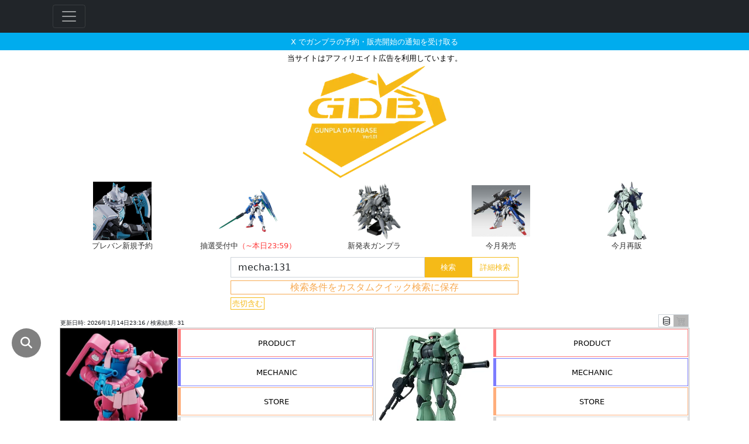

--- FILE ---
content_type: text/html; charset=utf-8
request_url: https://gunpla-database.doc-sin.life/?free_word=mecha:131&brands=all&sale_status=soldout
body_size: 73214
content:



<html lang="ja">
    <head>
        


<meta charset="utf-8">
<meta name="viewport" content="width=device-width, initial-scale=1">

<title>ザクIIの販売・再販・予約情報 | GunplaDatabase -ガンプラを求める全てのビルダーのために-</title>
<script type="application/ld+json">
{
  "@context": "https://schema.org",
  "@type": "Article",
  "headline": "ザクIIの販売・再販・予約情報 | GunplaDatabase -ガンプラを求める全てのビルダーのために-",
  "image": [
    "https://gunpla-database.doc-sin.life/static/img/logo_meta.png"
  ],
  "dateModified": "2026-01-14T23:16:24+09:00",
  "author": [{
    "@type": "Person",
    "name": "@GunplaNotice",
    "url": "https://x.com/GunplaNotice"
  }]
}
</script>
<meta name="description" content=ザクIIの販売・再販・予約情報はこちらです。状況は随時更新されます。当サイトはガンプラの出荷情報や各通販サイトの販売・予約状況を集約・配信しています。各通販サイトの最新情報がひと目で分かり、価格比較も簡単に出来ます。現在プレミアムバンダイやAmazon、DMM通販、ヨドバシなど47店舗の情報を収集・掲載しています。 />
<meta property="og:description" content=ザクIIの販売・再販・予約情報はこちらです。状況は随時更新されます。当サイトはガンプラの出荷情報や各通販サイトの販売・予約状況を集約・配信しています。各通販サイトの最新情報がひと目で分かり、価格比較も簡単に出来ます。現在プレミアムバンダイやAmazon、DMM通販、ヨドバシなど47店舗の情報を収集・掲載しています。 />
<meta property="og:site_name" content="ガンプラデータベース" />
<meta property="og:title" content="ガンプラデータベース" />
<meta property="og:locale" content="ja_JP" />
<meta property="og:url" content="https://gunpla-database.doc-sin.life/" />
<meta property="og:type" content="website">
<meta property="og:image" content="https://gunpla-database.doc-sin.life/static/img/logo_meta.png" />
<meta name="twitter:card" content="summary_large_image" />
<meta name="twitter:site" content="@GunplaNotice" />

<link rel="manifest" href="manifest.json" crossorigin="use-credentials">


  <!-- Google tag (gtag.js) -->
  <script async src="https://www.googletagmanager.com/gtag/js?id=G-Z4LVNEDQXG"></script>
  <script>
    window.dataLayer = window.dataLayer || [];
    function gtag(){dataLayer.push(arguments);}
    gtag('js', new Date());

    gtag('config', 'G-Z4LVNEDQXG');
  </script>
  <!-- Google Tag Manager -->
  
  <!-- End Google Tag Manager -->

<!-- <script async src="https://pagead2.googlesyndication.com/pagead/js/adsbygoogle.js?client=ca-pub-9956075480704605" crossorigin="anonymous"></script> -->
<link rel="icon" type="image/png" href="/static/img/favicon.png">

<!-- for bootstrap -->
<link rel="stylesheet" href="https://cdn.jsdelivr.net/npm/bootstrap@5.0.2/dist/css/bootstrap.min.css" integrity="sha384-EVSTQN3/azprG1Anm3QDgpJLIm9Nao0Yz1ztcQTwFspd3yD65VohhpuuCOmLASjC" crossorigin="anonymous">
<link rel="stylesheet" href="/static/css/gunpla_database.css?v=35">

<link rel="preload" as="style" onload="this.onload=null;this.rel='stylesheet'" href="https://cdnjs.cloudflare.com/ajax/libs/font-awesome/4.7.0/css/font-awesome.min.css">

<!-- for youtube -->
<link rel="preload" as="style" onload="this.onload=null;this.rel='stylesheet'" href="//cdn.jsdelivr.net/npm/modal-video@2.4.2/css/modal-video.min.css"/>
<!-- <script type="text/javascript" src="//cdn.jsdelivr.net/npm/jquery@3.5.1/dist/jquery.min.js"></script> -->
<script type="text/javascript">
  !function(e,t){"use strict";"object"==typeof module&&"object"==typeof module.exports?module.exports=e.document?t(e,!0):function(e){if(!e.document)throw new Error("jQuery requires a window with a document");return t(e)}:t(e)}("undefined"!=typeof window?window:this,function(C,e){"use strict";var t=[],r=Object.getPrototypeOf,s=t.slice,g=t.flat?function(e){return t.flat.call(e)}:function(e){return t.concat.apply([],e)},u=t.push,i=t.indexOf,n={},o=n.toString,v=n.hasOwnProperty,a=v.toString,l=a.call(Object),y={},m=function(e){return"function"==typeof e&&"number"!=typeof e.nodeType},x=function(e){return null!=e&&e===e.window},E=C.document,c={type:!0,src:!0,nonce:!0,noModule:!0};function b(e,t,n){var r,i,o=(n=n||E).createElement("script");if(o.text=e,t)for(r in c)(i=t[r]||t.getAttribute&&t.getAttribute(r))&&o.setAttribute(r,i);n.head.appendChild(o).parentNode.removeChild(o)}function w(e){return null==e?e+"":"object"==typeof e||"function"==typeof e?n[o.call(e)]||"object":typeof e}var f="3.5.1",S=function(e,t){return new S.fn.init(e,t)};function p(e){var t=!!e&&"length"in e&&e.length,n=w(e);return!m(e)&&!x(e)&&("array"===n||0===t||"number"==typeof t&&0<t&&t-1 in e)}S.fn=S.prototype={jquery:f,constructor:S,length:0,toArray:function(){return s.call(this)},get:function(e){return null==e?s.call(this):e<0?this[e+this.length]:this[e]},pushStack:function(e){var t=S.merge(this.constructor(),e);return t.prevObject=this,t},each:function(e){return S.each(this,e)},map:function(n){return this.pushStack(S.map(this,function(e,t){return n.call(e,t,e)}))},slice:function(){return this.pushStack(s.apply(this,arguments))},first:function(){return this.eq(0)},last:function(){return this.eq(-1)},even:function(){return this.pushStack(S.grep(this,function(e,t){return(t+1)%2}))},odd:function(){return this.pushStack(S.grep(this,function(e,t){return t%2}))},eq:function(e){var t=this.length,n=+e+(e<0?t:0);return this.pushStack(0<=n&&n<t?[this[n]]:[])},end:function(){return this.prevObject||this.constructor()},push:u,sort:t.sort,splice:t.splice},S.extend=S.fn.extend=function(){var e,t,n,r,i,o,a=arguments[0]||{},s=1,u=arguments.length,l=!1;for("boolean"==typeof a&&(l=a,a=arguments[s]||{},s++),"object"==typeof a||m(a)||(a={}),s===u&&(a=this,s--);s<u;s++)if(null!=(e=arguments[s]))for(t in e)r=e[t],"__proto__"!==t&&a!==r&&(l&&r&&(S.isPlainObject(r)||(i=Array.isArray(r)))?(n=a[t],o=i&&!Array.isArray(n)?[]:i||S.isPlainObject(n)?n:{},i=!1,a[t]=S.extend(l,o,r)):void 0!==r&&(a[t]=r));return a},S.extend({expando:"jQuery"+(f+Math.random()).replace(/\D/g,""),isReady:!0,error:function(e){throw new Error(e)},noop:function(){},isPlainObject:function(e){var t,n;return!(!e||"[object Object]"!==o.call(e))&&(!(t=r(e))||"function"==typeof(n=v.call(t,"constructor")&&t.constructor)&&a.call(n)===l)},isEmptyObject:function(e){var t;for(t in e)return!1;return!0},globalEval:function(e,t,n){b(e,{nonce:t&&t.nonce},n)},each:function(e,t){var n,r=0;if(p(e)){for(n=e.length;r<n;r++)if(!1===t.call(e[r],r,e[r]))break}else for(r in e)if(!1===t.call(e[r],r,e[r]))break;return e},makeArray:function(e,t){var n=t||[];return null!=e&&(p(Object(e))?S.merge(n,"string"==typeof e?[e]:e):u.call(n,e)),n},inArray:function(e,t,n){return null==t?-1:i.call(t,e,n)},merge:function(e,t){for(var n=+t.length,r=0,i=e.length;r<n;r++)e[i++]=t[r];return e.length=i,e},grep:function(e,t,n){for(var r=[],i=0,o=e.length,a=!n;i<o;i++)!t(e[i],i)!==a&&r.push(e[i]);return r},map:function(e,t,n){var r,i,o=0,a=[];if(p(e))for(r=e.length;o<r;o++)null!=(i=t(e[o],o,n))&&a.push(i);else for(o in e)null!=(i=t(e[o],o,n))&&a.push(i);return g(a)},guid:1,support:y}),"function"==typeof Symbol&&(S.fn[Symbol.iterator]=t[Symbol.iterator]),S.each("Boolean Number String Function Array Date RegExp Object Error Symbol".split(" "),function(e,t){n["[object "+t+"]"]=t.toLowerCase()});var d=function(n){var e,d,b,o,i,h,f,g,w,u,l,T,C,a,E,v,s,c,y,S="sizzle"+1*new Date,p=n.document,k=0,r=0,m=ue(),x=ue(),A=ue(),N=ue(),D=function(e,t){return e===t&&(l=!0),0},j={}.hasOwnProperty,t=[],q=t.pop,L=t.push,H=t.push,O=t.slice,P=function(e,t){for(var n=0,r=e.length;n<r;n++)if(e[n]===t)return n;return-1},R="checked|selected|async|autofocus|autoplay|controls|defer|disabled|hidden|ismap|loop|multiple|open|readonly|required|scoped",M="[\\x20\\t\\r\\n\\f]",I="(?:\\\\[\\da-fA-F]{1,6}"+M+"?|\\\\[^\\r\\n\\f]|[\\w-]|[^\0-\\x7f])+",W="\\["+M+"*("+I+")(?:"+M+"*([*^$|!~]?=)"+M+"*(?:'((?:\\\\.|[^\\\\'])*)'|\"((?:\\\\.|[^\\\\\"])*)\"|("+I+"))|)"+M+"*\\]",F=":("+I+")(?:\\((('((?:\\\\.|[^\\\\'])*)'|\"((?:\\\\.|[^\\\\\"])*)\")|((?:\\\\.|[^\\\\()[\\]]|"+W+")*)|.*)\\)|)",B=new RegExp(M+"+","g"),$=new RegExp("^"+M+"+|((?:^|[^\\\\])(?:\\\\.)*)"+M+"+$","g"),_=new RegExp("^"+M+"*,"+M+"*"),z=new RegExp("^"+M+"*([>+~]|"+M+")"+M+"*"),U=new RegExp(M+"|>"),X=new RegExp(F),V=new RegExp("^"+I+"$"),G={ID:new RegExp("^#("+I+")"),CLASS:new RegExp("^\\.("+I+")"),TAG:new RegExp("^("+I+"|[*])"),ATTR:new RegExp("^"+W),PSEUDO:new RegExp("^"+F),CHILD:new RegExp("^:(only|first|last|nth|nth-last)-(child|of-type)(?:\\("+M+"*(even|odd|(([+-]|)(\\d*)n|)"+M+"*(?:([+-]|)"+M+"*(\\d+)|))"+M+"*\\)|)","i"),bool:new RegExp("^(?:"+R+")$","i"),needsContext:new RegExp("^"+M+"*[>+~]|:(even|odd|eq|gt|lt|nth|first|last)(?:\\("+M+"*((?:-\\d)?\\d*)"+M+"*\\)|)(?=[^-]|$)","i")},Y=/HTML$/i,Q=/^(?:input|select|textarea|button)$/i,J=/^h\d$/i,K=/^[^{]+\{\s*\[native \w/,Z=/^(?:#([\w-]+)|(\w+)|\.([\w-]+))$/,ee=/[+~]/,te=new RegExp("\\\\[\\da-fA-F]{1,6}"+M+"?|\\\\([^\\r\\n\\f])","g"),ne=function(e,t){var n="0x"+e.slice(1)-65536;return t||(n<0?String.fromCharCode(n+65536):String.fromCharCode(n>>10|55296,1023&n|56320))},re=/([\0-\x1f\x7f]|^-?\d)|^-$|[^\0-\x1f\x7f-\uFFFF\w-]/g,ie=function(e,t){return t?"\0"===e?"\ufffd":e.slice(0,-1)+"\\"+e.charCodeAt(e.length-1).toString(16)+" ":"\\"+e},oe=function(){T()},ae=be(function(e){return!0===e.disabled&&"fieldset"===e.nodeName.toLowerCase()},{dir:"parentNode",next:"legend"});try{H.apply(t=O.call(p.childNodes),p.childNodes),t[p.childNodes.length].nodeType}catch(e){H={apply:t.length?function(e,t){L.apply(e,O.call(t))}:function(e,t){var n=e.length,r=0;while(e[n++]=t[r++]);e.length=n-1}}}function se(t,e,n,r){var i,o,a,s,u,l,c,f=e&&e.ownerDocument,p=e?e.nodeType:9;if(n=n||[],"string"!=typeof t||!t||1!==p&&9!==p&&11!==p)return n;if(!r&&(T(e),e=e||C,E)){if(11!==p&&(u=Z.exec(t)))if(i=u[1]){if(9===p){if(!(a=e.getElementById(i)))return n;if(a.id===i)return n.push(a),n}else if(f&&(a=f.getElementById(i))&&y(e,a)&&a.id===i)return n.push(a),n}else{if(u[2])return H.apply(n,e.getElementsByTagName(t)),n;if((i=u[3])&&d.getElementsByClassName&&e.getElementsByClassName)return H.apply(n,e.getElementsByClassName(i)),n}if(d.qsa&&!N[t+" "]&&(!v||!v.test(t))&&(1!==p||"object"!==e.nodeName.toLowerCase())){if(c=t,f=e,1===p&&(U.test(t)||z.test(t))){(f=ee.test(t)&&ye(e.parentNode)||e)===e&&d.scope||((s=e.getAttribute("id"))?s=s.replace(re,ie):e.setAttribute("id",s=S)),o=(l=h(t)).length;while(o--)l[o]=(s?"#"+s:":scope")+" "+xe(l[o]);c=l.join(",")}try{return H.apply(n,f.querySelectorAll(c)),n}catch(e){N(t,!0)}finally{s===S&&e.removeAttribute("id")}}}return g(t.replace($,"$1"),e,n,r)}function ue(){var r=[];return function e(t,n){return r.push(t+" ")>b.cacheLength&&delete e[r.shift()],e[t+" "]=n}}function le(e){return e[S]=!0,e}function ce(e){var t=C.createElement("fieldset");try{return!!e(t)}catch(e){return!1}finally{t.parentNode&&t.parentNode.removeChild(t),t=null}}function fe(e,t){var n=e.split("|"),r=n.length;while(r--)b.attrHandle[n[r]]=t}function pe(e,t){var n=t&&e,r=n&&1===e.nodeType&&1===t.nodeType&&e.sourceIndex-t.sourceIndex;if(r)return r;if(n)while(n=n.nextSibling)if(n===t)return-1;return e?1:-1}function de(t){return function(e){return"input"===e.nodeName.toLowerCase()&&e.type===t}}function he(n){return function(e){var t=e.nodeName.toLowerCase();return("input"===t||"button"===t)&&e.type===n}}function ge(t){return function(e){return"form"in e?e.parentNode&&!1===e.disabled?"label"in e?"label"in e.parentNode?e.parentNode.disabled===t:e.disabled===t:e.isDisabled===t||e.isDisabled!==!t&&ae(e)===t:e.disabled===t:"label"in e&&e.disabled===t}}function ve(a){return le(function(o){return o=+o,le(function(e,t){var n,r=a([],e.length,o),i=r.length;while(i--)e[n=r[i]]&&(e[n]=!(t[n]=e[n]))})})}function ye(e){return e&&"undefined"!=typeof e.getElementsByTagName&&e}for(e in d=se.support={},i=se.isXML=function(e){var t=e.namespaceURI,n=(e.ownerDocument||e).documentElement;return!Y.test(t||n&&n.nodeName||"HTML")},T=se.setDocument=function(e){var t,n,r=e?e.ownerDocument||e:p;return r!=C&&9===r.nodeType&&r.documentElement&&(a=(C=r).documentElement,E=!i(C),p!=C&&(n=C.defaultView)&&n.top!==n&&(n.addEventListener?n.addEventListener("unload",oe,!1):n.attachEvent&&n.attachEvent("onunload",oe)),d.scope=ce(function(e){return a.appendChild(e).appendChild(C.createElement("div")),"undefined"!=typeof e.querySelectorAll&&!e.querySelectorAll(":scope fieldset div").length}),d.attributes=ce(function(e){return e.className="i",!e.getAttribute("className")}),d.getElementsByTagName=ce(function(e){return e.appendChild(C.createComment("")),!e.getElementsByTagName("*").length}),d.getElementsByClassName=K.test(C.getElementsByClassName),d.getById=ce(function(e){return a.appendChild(e).id=S,!C.getElementsByName||!C.getElementsByName(S).length}),d.getById?(b.filter.ID=function(e){var t=e.replace(te,ne);return function(e){return e.getAttribute("id")===t}},b.find.ID=function(e,t){if("undefined"!=typeof t.getElementById&&E){var n=t.getElementById(e);return n?[n]:[]}}):(b.filter.ID=function(e){var n=e.replace(te,ne);return function(e){var t="undefined"!=typeof e.getAttributeNode&&e.getAttributeNode("id");return t&&t.value===n}},b.find.ID=function(e,t){if("undefined"!=typeof t.getElementById&&E){var n,r,i,o=t.getElementById(e);if(o){if((n=o.getAttributeNode("id"))&&n.value===e)return[o];i=t.getElementsByName(e),r=0;while(o=i[r++])if((n=o.getAttributeNode("id"))&&n.value===e)return[o]}return[]}}),b.find.TAG=d.getElementsByTagName?function(e,t){return"undefined"!=typeof t.getElementsByTagName?t.getElementsByTagName(e):d.qsa?t.querySelectorAll(e):void 0}:function(e,t){var n,r=[],i=0,o=t.getElementsByTagName(e);if("*"===e){while(n=o[i++])1===n.nodeType&&r.push(n);return r}return o},b.find.CLASS=d.getElementsByClassName&&function(e,t){if("undefined"!=typeof t.getElementsByClassName&&E)return t.getElementsByClassName(e)},s=[],v=[],(d.qsa=K.test(C.querySelectorAll))&&(ce(function(e){var t;a.appendChild(e).innerHTML="<a id='"+S+"'></a><select id='"+S+"-\r\\' msallowcapture=''><option selected=''></option></select>",e.querySelectorAll("[msallowcapture^='']").length&&v.push("[*^$]="+M+"*(?:''|\"\")"),e.querySelectorAll("[selected]").length||v.push("\\["+M+"*(?:value|"+R+")"),e.querySelectorAll("[id~="+S+"-]").length||v.push("~="),(t=C.createElement("input")).setAttribute("name",""),e.appendChild(t),e.querySelectorAll("[name='']").length||v.push("\\["+M+"*name"+M+"*="+M+"*(?:''|\"\")"),e.querySelectorAll(":checked").length||v.push(":checked"),e.querySelectorAll("a#"+S+"+*").length||v.push(".#.+[+~]"),e.querySelectorAll("\\\f"),v.push("[\\r\\n\\f]")}),ce(function(e){e.innerHTML="<a href='' disabled='disabled'></a><select disabled='disabled'><option/></select>";var t=C.createElement("input");t.setAttribute("type","hidden"),e.appendChild(t).setAttribute("name","D"),e.querySelectorAll("[name=d]").length&&v.push("name"+M+"*[*^$|!~]?="),2!==e.querySelectorAll(":enabled").length&&v.push(":enabled",":disabled"),a.appendChild(e).disabled=!0,2!==e.querySelectorAll(":disabled").length&&v.push(":enabled",":disabled"),e.querySelectorAll("*,:x"),v.push(",.*:")})),(d.matchesSelector=K.test(c=a.matches||a.webkitMatchesSelector||a.mozMatchesSelector||a.oMatchesSelector||a.msMatchesSelector))&&ce(function(e){d.disconnectedMatch=c.call(e,"*"),c.call(e,"[s!='']:x"),s.push("!=",F)}),v=v.length&&new RegExp(v.join("|")),s=s.length&&new RegExp(s.join("|")),t=K.test(a.compareDocumentPosition),y=t||K.test(a.contains)?function(e,t){var n=9===e.nodeType?e.documentElement:e,r=t&&t.parentNode;return e===r||!(!r||1!==r.nodeType||!(n.contains?n.contains(r):e.compareDocumentPosition&&16&e.compareDocumentPosition(r)))}:function(e,t){if(t)while(t=t.parentNode)if(t===e)return!0;return!1},D=t?function(e,t){if(e===t)return l=!0,0;var n=!e.compareDocumentPosition-!t.compareDocumentPosition;return n||(1&(n=(e.ownerDocument||e)==(t.ownerDocument||t)?e.compareDocumentPosition(t):1)||!d.sortDetached&&t.compareDocumentPosition(e)===n?e==C||e.ownerDocument==p&&y(p,e)?-1:t==C||t.ownerDocument==p&&y(p,t)?1:u?P(u,e)-P(u,t):0:4&n?-1:1)}:function(e,t){if(e===t)return l=!0,0;var n,r=0,i=e.parentNode,o=t.parentNode,a=[e],s=[t];if(!i||!o)return e==C?-1:t==C?1:i?-1:o?1:u?P(u,e)-P(u,t):0;if(i===o)return pe(e,t);n=e;while(n=n.parentNode)a.unshift(n);n=t;while(n=n.parentNode)s.unshift(n);while(a[r]===s[r])r++;return r?pe(a[r],s[r]):a[r]==p?-1:s[r]==p?1:0}),C},se.matches=function(e,t){return se(e,null,null,t)},se.matchesSelector=function(e,t){if(T(e),d.matchesSelector&&E&&!N[t+" "]&&(!s||!s.test(t))&&(!v||!v.test(t)))try{var n=c.call(e,t);if(n||d.disconnectedMatch||e.document&&11!==e.document.nodeType)return n}catch(e){N(t,!0)}return 0<se(t,C,null,[e]).length},se.contains=function(e,t){return(e.ownerDocument||e)!=C&&T(e),y(e,t)},se.attr=function(e,t){(e.ownerDocument||e)!=C&&T(e);var n=b.attrHandle[t.toLowerCase()],r=n&&j.call(b.attrHandle,t.toLowerCase())?n(e,t,!E):void 0;return void 0!==r?r:d.attributes||!E?e.getAttribute(t):(r=e.getAttributeNode(t))&&r.specified?r.value:null},se.escape=function(e){return(e+"").replace(re,ie)},se.error=function(e){throw new Error("Syntax error, unrecognized expression: "+e)},se.uniqueSort=function(e){var t,n=[],r=0,i=0;if(l=!d.detectDuplicates,u=!d.sortStable&&e.slice(0),e.sort(D),l){while(t=e[i++])t===e[i]&&(r=n.push(i));while(r--)e.splice(n[r],1)}return u=null,e},o=se.getText=function(e){var t,n="",r=0,i=e.nodeType;if(i){if(1===i||9===i||11===i){if("string"==typeof e.textContent)return e.textContent;for(e=e.firstChild;e;e=e.nextSibling)n+=o(e)}else if(3===i||4===i)return e.nodeValue}else while(t=e[r++])n+=o(t);return n},(b=se.selectors={cacheLength:50,createPseudo:le,match:G,attrHandle:{},find:{},relative:{">":{dir:"parentNode",first:!0}," ":{dir:"parentNode"},"+":{dir:"previousSibling",first:!0},"~":{dir:"previousSibling"}},preFilter:{ATTR:function(e){return e[1]=e[1].replace(te,ne),e[3]=(e[3]||e[4]||e[5]||"").replace(te,ne),"~="===e[2]&&(e[3]=" "+e[3]+" "),e.slice(0,4)},CHILD:function(e){return e[1]=e[1].toLowerCase(),"nth"===e[1].slice(0,3)?(e[3]||se.error(e[0]),e[4]=+(e[4]?e[5]+(e[6]||1):2*("even"===e[3]||"odd"===e[3])),e[5]=+(e[7]+e[8]||"odd"===e[3])):e[3]&&se.error(e[0]),e},PSEUDO:function(e){var t,n=!e[6]&&e[2];return G.CHILD.test(e[0])?null:(e[3]?e[2]=e[4]||e[5]||"":n&&X.test(n)&&(t=h(n,!0))&&(t=n.indexOf(")",n.length-t)-n.length)&&(e[0]=e[0].slice(0,t),e[2]=n.slice(0,t)),e.slice(0,3))}},filter:{TAG:function(e){var t=e.replace(te,ne).toLowerCase();return"*"===e?function(){return!0}:function(e){return e.nodeName&&e.nodeName.toLowerCase()===t}},CLASS:function(e){var t=m[e+" "];return t||(t=new RegExp("(^|"+M+")"+e+"("+M+"|$)"))&&m(e,function(e){return t.test("string"==typeof e.className&&e.className||"undefined"!=typeof e.getAttribute&&e.getAttribute("class")||"")})},ATTR:function(n,r,i){return function(e){var t=se.attr(e,n);return null==t?"!="===r:!r||(t+="","="===r?t===i:"!="===r?t!==i:"^="===r?i&&0===t.indexOf(i):"*="===r?i&&-1<t.indexOf(i):"$="===r?i&&t.slice(-i.length)===i:"~="===r?-1<(" "+t.replace(B," ")+" ").indexOf(i):"|="===r&&(t===i||t.slice(0,i.length+1)===i+"-"))}},CHILD:function(h,e,t,g,v){var y="nth"!==h.slice(0,3),m="last"!==h.slice(-4),x="of-type"===e;return 1===g&&0===v?function(e){return!!e.parentNode}:function(e,t,n){var r,i,o,a,s,u,l=y!==m?"nextSibling":"previousSibling",c=e.parentNode,f=x&&e.nodeName.toLowerCase(),p=!n&&!x,d=!1;if(c){if(y){while(l){a=e;while(a=a[l])if(x?a.nodeName.toLowerCase()===f:1===a.nodeType)return!1;u=l="only"===h&&!u&&"nextSibling"}return!0}if(u=[m?c.firstChild:c.lastChild],m&&p){d=(s=(r=(i=(o=(a=c)[S]||(a[S]={}))[a.uniqueID]||(o[a.uniqueID]={}))[h]||[])[0]===k&&r[1])&&r[2],a=s&&c.childNodes[s];while(a=++s&&a&&a[l]||(d=s=0)||u.pop())if(1===a.nodeType&&++d&&a===e){i[h]=[k,s,d];break}}else if(p&&(d=s=(r=(i=(o=(a=e)[S]||(a[S]={}))[a.uniqueID]||(o[a.uniqueID]={}))[h]||[])[0]===k&&r[1]),!1===d)while(a=++s&&a&&a[l]||(d=s=0)||u.pop())if((x?a.nodeName.toLowerCase()===f:1===a.nodeType)&&++d&&(p&&((i=(o=a[S]||(a[S]={}))[a.uniqueID]||(o[a.uniqueID]={}))[h]=[k,d]),a===e))break;return(d-=v)===g||d%g==0&&0<=d/g}}},PSEUDO:function(e,o){var t,a=b.pseudos[e]||b.setFilters[e.toLowerCase()]||se.error("unsupported pseudo: "+e);return a[S]?a(o):1<a.length?(t=[e,e,"",o],b.setFilters.hasOwnProperty(e.toLowerCase())?le(function(e,t){var n,r=a(e,o),i=r.length;while(i--)e[n=P(e,r[i])]=!(t[n]=r[i])}):function(e){return a(e,0,t)}):a}},pseudos:{not:le(function(e){var r=[],i=[],s=f(e.replace($,"$1"));return s[S]?le(function(e,t,n,r){var i,o=s(e,null,r,[]),a=e.length;while(a--)(i=o[a])&&(e[a]=!(t[a]=i))}):function(e,t,n){return r[0]=e,s(r,null,n,i),r[0]=null,!i.pop()}}),has:le(function(t){return function(e){return 0<se(t,e).length}}),contains:le(function(t){return t=t.replace(te,ne),function(e){return-1<(e.textContent||o(e)).indexOf(t)}}),lang:le(function(n){return V.test(n||"")||se.error("unsupported lang: "+n),n=n.replace(te,ne).toLowerCase(),function(e){var t;do{if(t=E?e.lang:e.getAttribute("xml:lang")||e.getAttribute("lang"))return(t=t.toLowerCase())===n||0===t.indexOf(n+"-")}while((e=e.parentNode)&&1===e.nodeType);return!1}}),target:function(e){var t=n.location&&n.location.hash;return t&&t.slice(1)===e.id},root:function(e){return e===a},focus:function(e){return e===C.activeElement&&(!C.hasFocus||C.hasFocus())&&!!(e.type||e.href||~e.tabIndex)},enabled:ge(!1),disabled:ge(!0),checked:function(e){var t=e.nodeName.toLowerCase();return"input"===t&&!!e.checked||"option"===t&&!!e.selected},selected:function(e){return e.parentNode&&e.parentNode.selectedIndex,!0===e.selected},empty:function(e){for(e=e.firstChild;e;e=e.nextSibling)if(e.nodeType<6)return!1;return!0},parent:function(e){return!b.pseudos.empty(e)},header:function(e){return J.test(e.nodeName)},input:function(e){return Q.test(e.nodeName)},button:function(e){var t=e.nodeName.toLowerCase();return"input"===t&&"button"===e.type||"button"===t},text:function(e){var t;return"input"===e.nodeName.toLowerCase()&&"text"===e.type&&(null==(t=e.getAttribute("type"))||"text"===t.toLowerCase())},first:ve(function(){return[0]}),last:ve(function(e,t){return[t-1]}),eq:ve(function(e,t,n){return[n<0?n+t:n]}),even:ve(function(e,t){for(var n=0;n<t;n+=2)e.push(n);return e}),odd:ve(function(e,t){for(var n=1;n<t;n+=2)e.push(n);return e}),lt:ve(function(e,t,n){for(var r=n<0?n+t:t<n?t:n;0<=--r;)e.push(r);return e}),gt:ve(function(e,t,n){for(var r=n<0?n+t:n;++r<t;)e.push(r);return e})}}).pseudos.nth=b.pseudos.eq,{radio:!0,checkbox:!0,file:!0,password:!0,image:!0})b.pseudos[e]=de(e);for(e in{submit:!0,reset:!0})b.pseudos[e]=he(e);function me(){}function xe(e){for(var t=0,n=e.length,r="";t<n;t++)r+=e[t].value;return r}function be(s,e,t){var u=e.dir,l=e.next,c=l||u,f=t&&"parentNode"===c,p=r++;return e.first?function(e,t,n){while(e=e[u])if(1===e.nodeType||f)return s(e,t,n);return!1}:function(e,t,n){var r,i,o,a=[k,p];if(n){while(e=e[u])if((1===e.nodeType||f)&&s(e,t,n))return!0}else while(e=e[u])if(1===e.nodeType||f)if(i=(o=e[S]||(e[S]={}))[e.uniqueID]||(o[e.uniqueID]={}),l&&l===e.nodeName.toLowerCase())e=e[u]||e;else{if((r=i[c])&&r[0]===k&&r[1]===p)return a[2]=r[2];if((i[c]=a)[2]=s(e,t,n))return!0}return!1}}function we(i){return 1<i.length?function(e,t,n){var r=i.length;while(r--)if(!i[r](e,t,n))return!1;return!0}:i[0]}function Te(e,t,n,r,i){for(var o,a=[],s=0,u=e.length,l=null!=t;s<u;s++)(o=e[s])&&(n&&!n(o,r,i)||(a.push(o),l&&t.push(s)));return a}function Ce(d,h,g,v,y,e){return v&&!v[S]&&(v=Ce(v)),y&&!y[S]&&(y=Ce(y,e)),le(function(e,t,n,r){var i,o,a,s=[],u=[],l=t.length,c=e||function(e,t,n){for(var r=0,i=t.length;r<i;r++)se(e,t[r],n);return n}(h||"*",n.nodeType?[n]:n,[]),f=!d||!e&&h?c:Te(c,s,d,n,r),p=g?y||(e?d:l||v)?[]:t:f;if(g&&g(f,p,n,r),v){i=Te(p,u),v(i,[],n,r),o=i.length;while(o--)(a=i[o])&&(p[u[o]]=!(f[u[o]]=a))}if(e){if(y||d){if(y){i=[],o=p.length;while(o--)(a=p[o])&&i.push(f[o]=a);y(null,p=[],i,r)}o=p.length;while(o--)(a=p[o])&&-1<(i=y?P(e,a):s[o])&&(e[i]=!(t[i]=a))}}else p=Te(p===t?p.splice(l,p.length):p),y?y(null,t,p,r):H.apply(t,p)})}function Ee(e){for(var i,t,n,r=e.length,o=b.relative[e[0].type],a=o||b.relative[" "],s=o?1:0,u=be(function(e){return e===i},a,!0),l=be(function(e){return-1<P(i,e)},a,!0),c=[function(e,t,n){var r=!o&&(n||t!==w)||((i=t).nodeType?u(e,t,n):l(e,t,n));return i=null,r}];s<r;s++)if(t=b.relative[e[s].type])c=[be(we(c),t)];else{if((t=b.filter[e[s].type].apply(null,e[s].matches))[S]){for(n=++s;n<r;n++)if(b.relative[e[n].type])break;return Ce(1<s&&we(c),1<s&&xe(e.slice(0,s-1).concat({value:" "===e[s-2].type?"*":""})).replace($,"$1"),t,s<n&&Ee(e.slice(s,n)),n<r&&Ee(e=e.slice(n)),n<r&&xe(e))}c.push(t)}return we(c)}return me.prototype=b.filters=b.pseudos,b.setFilters=new me,h=se.tokenize=function(e,t){var n,r,i,o,a,s,u,l=x[e+" "];if(l)return t?0:l.slice(0);a=e,s=[],u=b.preFilter;while(a){for(o in n&&!(r=_.exec(a))||(r&&(a=a.slice(r[0].length)||a),s.push(i=[])),n=!1,(r=z.exec(a))&&(n=r.shift(),i.push({value:n,type:r[0].replace($," ")}),a=a.slice(n.length)),b.filter)!(r=G[o].exec(a))||u[o]&&!(r=u[o](r))||(n=r.shift(),i.push({value:n,type:o,matches:r}),a=a.slice(n.length));if(!n)break}return t?a.length:a?se.error(e):x(e,s).slice(0)},f=se.compile=function(e,t){var n,v,y,m,x,r,i=[],o=[],a=A[e+" "];if(!a){t||(t=h(e)),n=t.length;while(n--)(a=Ee(t[n]))[S]?i.push(a):o.push(a);(a=A(e,(v=o,m=0<(y=i).length,x=0<v.length,r=function(e,t,n,r,i){var o,a,s,u=0,l="0",c=e&&[],f=[],p=w,d=e||x&&b.find.TAG("*",i),h=k+=null==p?1:Math.random()||.1,g=d.length;for(i&&(w=t==C||t||i);l!==g&&null!=(o=d[l]);l++){if(x&&o){a=0,t||o.ownerDocument==C||(T(o),n=!E);while(s=v[a++])if(s(o,t||C,n)){r.push(o);break}i&&(k=h)}m&&((o=!s&&o)&&u--,e&&c.push(o))}if(u+=l,m&&l!==u){a=0;while(s=y[a++])s(c,f,t,n);if(e){if(0<u)while(l--)c[l]||f[l]||(f[l]=q.call(r));f=Te(f)}H.apply(r,f),i&&!e&&0<f.length&&1<u+y.length&&se.uniqueSort(r)}return i&&(k=h,w=p),c},m?le(r):r))).selector=e}return a},g=se.select=function(e,t,n,r){var i,o,a,s,u,l="function"==typeof e&&e,c=!r&&h(e=l.selector||e);if(n=n||[],1===c.length){if(2<(o=c[0]=c[0].slice(0)).length&&"ID"===(a=o[0]).type&&9===t.nodeType&&E&&b.relative[o[1].type]){if(!(t=(b.find.ID(a.matches[0].replace(te,ne),t)||[])[0]))return n;l&&(t=t.parentNode),e=e.slice(o.shift().value.length)}i=G.needsContext.test(e)?0:o.length;while(i--){if(a=o[i],b.relative[s=a.type])break;if((u=b.find[s])&&(r=u(a.matches[0].replace(te,ne),ee.test(o[0].type)&&ye(t.parentNode)||t))){if(o.splice(i,1),!(e=r.length&&xe(o)))return H.apply(n,r),n;break}}}return(l||f(e,c))(r,t,!E,n,!t||ee.test(e)&&ye(t.parentNode)||t),n},d.sortStable=S.split("").sort(D).join("")===S,d.detectDuplicates=!!l,T(),d.sortDetached=ce(function(e){return 1&e.compareDocumentPosition(C.createElement("fieldset"))}),ce(function(e){return e.innerHTML="<a href='#'></a>","#"===e.firstChild.getAttribute("href")})||fe("type|href|height|width",function(e,t,n){if(!n)return e.getAttribute(t,"type"===t.toLowerCase()?1:2)}),d.attributes&&ce(function(e){return e.innerHTML="<input/>",e.firstChild.setAttribute("value",""),""===e.firstChild.getAttribute("value")})||fe("value",function(e,t,n){if(!n&&"input"===e.nodeName.toLowerCase())return e.defaultValue}),ce(function(e){return null==e.getAttribute("disabled")})||fe(R,function(e,t,n){var r;if(!n)return!0===e[t]?t.toLowerCase():(r=e.getAttributeNode(t))&&r.specified?r.value:null}),se}(C);S.find=d,S.expr=d.selectors,S.expr[":"]=S.expr.pseudos,S.uniqueSort=S.unique=d.uniqueSort,S.text=d.getText,S.isXMLDoc=d.isXML,S.contains=d.contains,S.escapeSelector=d.escape;var h=function(e,t,n){var r=[],i=void 0!==n;while((e=e[t])&&9!==e.nodeType)if(1===e.nodeType){if(i&&S(e).is(n))break;r.push(e)}return r},T=function(e,t){for(var n=[];e;e=e.nextSibling)1===e.nodeType&&e!==t&&n.push(e);return n},k=S.expr.match.needsContext;function A(e,t){return e.nodeName&&e.nodeName.toLowerCase()===t.toLowerCase()}var N=/^<([a-z][^\/\0>:\x20\t\r\n\f]*)[\x20\t\r\n\f]*\/?>(?:<\/\1>|)$/i;function D(e,n,r){return m(n)?S.grep(e,function(e,t){return!!n.call(e,t,e)!==r}):n.nodeType?S.grep(e,function(e){return e===n!==r}):"string"!=typeof n?S.grep(e,function(e){return-1<i.call(n,e)!==r}):S.filter(n,e,r)}S.filter=function(e,t,n){var r=t[0];return n&&(e=":not("+e+")"),1===t.length&&1===r.nodeType?S.find.matchesSelector(r,e)?[r]:[]:S.find.matches(e,S.grep(t,function(e){return 1===e.nodeType}))},S.fn.extend({find:function(e){var t,n,r=this.length,i=this;if("string"!=typeof e)return this.pushStack(S(e).filter(function(){for(t=0;t<r;t++)if(S.contains(i[t],this))return!0}));for(n=this.pushStack([]),t=0;t<r;t++)S.find(e,i[t],n);return 1<r?S.uniqueSort(n):n},filter:function(e){return this.pushStack(D(this,e||[],!1))},not:function(e){return this.pushStack(D(this,e||[],!0))},is:function(e){return!!D(this,"string"==typeof e&&k.test(e)?S(e):e||[],!1).length}});var j,q=/^(?:\s*(<[\w\W]+>)[^>]*|#([\w-]+))$/;(S.fn.init=function(e,t,n){var r,i;if(!e)return this;if(n=n||j,"string"==typeof e){if(!(r="<"===e[0]&&">"===e[e.length-1]&&3<=e.length?[null,e,null]:q.exec(e))||!r[1]&&t)return!t||t.jquery?(t||n).find(e):this.constructor(t).find(e);if(r[1]){if(t=t instanceof S?t[0]:t,S.merge(this,S.parseHTML(r[1],t&&t.nodeType?t.ownerDocument||t:E,!0)),N.test(r[1])&&S.isPlainObject(t))for(r in t)m(this[r])?this[r](t[r]):this.attr(r,t[r]);return this}return(i=E.getElementById(r[2]))&&(this[0]=i,this.length=1),this}return e.nodeType?(this[0]=e,this.length=1,this):m(e)?void 0!==n.ready?n.ready(e):e(S):S.makeArray(e,this)}).prototype=S.fn,j=S(E);var L=/^(?:parents|prev(?:Until|All))/,H={children:!0,contents:!0,next:!0,prev:!0};function O(e,t){while((e=e[t])&&1!==e.nodeType);return e}S.fn.extend({has:function(e){var t=S(e,this),n=t.length;return this.filter(function(){for(var e=0;e<n;e++)if(S.contains(this,t[e]))return!0})},closest:function(e,t){var n,r=0,i=this.length,o=[],a="string"!=typeof e&&S(e);if(!k.test(e))for(;r<i;r++)for(n=this[r];n&&n!==t;n=n.parentNode)if(n.nodeType<11&&(a?-1<a.index(n):1===n.nodeType&&S.find.matchesSelector(n,e))){o.push(n);break}return this.pushStack(1<o.length?S.uniqueSort(o):o)},index:function(e){return e?"string"==typeof e?i.call(S(e),this[0]):i.call(this,e.jquery?e[0]:e):this[0]&&this[0].parentNode?this.first().prevAll().length:-1},add:function(e,t){return this.pushStack(S.uniqueSort(S.merge(this.get(),S(e,t))))},addBack:function(e){return this.add(null==e?this.prevObject:this.prevObject.filter(e))}}),S.each({parent:function(e){var t=e.parentNode;return t&&11!==t.nodeType?t:null},parents:function(e){return h(e,"parentNode")},parentsUntil:function(e,t,n){return h(e,"parentNode",n)},next:function(e){return O(e,"nextSibling")},prev:function(e){return O(e,"previousSibling")},nextAll:function(e){return h(e,"nextSibling")},prevAll:function(e){return h(e,"previousSibling")},nextUntil:function(e,t,n){return h(e,"nextSibling",n)},prevUntil:function(e,t,n){return h(e,"previousSibling",n)},siblings:function(e){return T((e.parentNode||{}).firstChild,e)},children:function(e){return T(e.firstChild)},contents:function(e){return null!=e.contentDocument&&r(e.contentDocument)?e.contentDocument:(A(e,"template")&&(e=e.content||e),S.merge([],e.childNodes))}},function(r,i){S.fn[r]=function(e,t){var n=S.map(this,i,e);return"Until"!==r.slice(-5)&&(t=e),t&&"string"==typeof t&&(n=S.filter(t,n)),1<this.length&&(H[r]||S.uniqueSort(n),L.test(r)&&n.reverse()),this.pushStack(n)}});var P=/[^\x20\t\r\n\f]+/g;function R(e){return e}function M(e){throw e}function I(e,t,n,r){var i;try{e&&m(i=e.promise)?i.call(e).done(t).fail(n):e&&m(i=e.then)?i.call(e,t,n):t.apply(void 0,[e].slice(r))}catch(e){n.apply(void 0,[e])}}S.Callbacks=function(r){var e,n;r="string"==typeof r?(e=r,n={},S.each(e.match(P)||[],function(e,t){n[t]=!0}),n):S.extend({},r);var i,t,o,a,s=[],u=[],l=-1,c=function(){for(a=a||r.once,o=i=!0;u.length;l=-1){t=u.shift();while(++l<s.length)!1===s[l].apply(t[0],t[1])&&r.stopOnFalse&&(l=s.length,t=!1)}r.memory||(t=!1),i=!1,a&&(s=t?[]:"")},f={add:function(){return s&&(t&&!i&&(l=s.length-1,u.push(t)),function n(e){S.each(e,function(e,t){m(t)?r.unique&&f.has(t)||s.push(t):t&&t.length&&"string"!==w(t)&&n(t)})}(arguments),t&&!i&&c()),this},remove:function(){return S.each(arguments,function(e,t){var n;while(-1<(n=S.inArray(t,s,n)))s.splice(n,1),n<=l&&l--}),this},has:function(e){return e?-1<S.inArray(e,s):0<s.length},empty:function(){return s&&(s=[]),this},disable:function(){return a=u=[],s=t="",this},disabled:function(){return!s},lock:function(){return a=u=[],t||i||(s=t=""),this},locked:function(){return!!a},fireWith:function(e,t){return a||(t=[e,(t=t||[]).slice?t.slice():t],u.push(t),i||c()),this},fire:function(){return f.fireWith(this,arguments),this},fired:function(){return!!o}};return f},S.extend({Deferred:function(e){var o=[["notify","progress",S.Callbacks("memory"),S.Callbacks("memory"),2],["resolve","done",S.Callbacks("once memory"),S.Callbacks("once memory"),0,"resolved"],["reject","fail",S.Callbacks("once memory"),S.Callbacks("once memory"),1,"rejected"]],i="pending",a={state:function(){return i},always:function(){return s.done(arguments).fail(arguments),this},"catch":function(e){return a.then(null,e)},pipe:function(){var i=arguments;return S.Deferred(function(r){S.each(o,function(e,t){var n=m(i[t[4]])&&i[t[4]];s[t[1]](function(){var e=n&&n.apply(this,arguments);e&&m(e.promise)?e.promise().progress(r.notify).done(r.resolve).fail(r.reject):r[t[0]+"With"](this,n?[e]:arguments)})}),i=null}).promise()},then:function(t,n,r){var u=0;function l(i,o,a,s){return function(){var n=this,r=arguments,e=function(){var e,t;if(!(i<u)){if((e=a.apply(n,r))===o.promise())throw new TypeError("Thenable self-resolution");t=e&&("object"==typeof e||"function"==typeof e)&&e.then,m(t)?s?t.call(e,l(u,o,R,s),l(u,o,M,s)):(u++,t.call(e,l(u,o,R,s),l(u,o,M,s),l(u,o,R,o.notifyWith))):(a!==R&&(n=void 0,r=[e]),(s||o.resolveWith)(n,r))}},t=s?e:function(){try{e()}catch(e){S.Deferred.exceptionHook&&S.Deferred.exceptionHook(e,t.stackTrace),u<=i+1&&(a!==M&&(n=void 0,r=[e]),o.rejectWith(n,r))}};i?t():(S.Deferred.getStackHook&&(t.stackTrace=S.Deferred.getStackHook()),C.setTimeout(t))}}return S.Deferred(function(e){o[0][3].add(l(0,e,m(r)?r:R,e.notifyWith)),o[1][3].add(l(0,e,m(t)?t:R)),o[2][3].add(l(0,e,m(n)?n:M))}).promise()},promise:function(e){return null!=e?S.extend(e,a):a}},s={};return S.each(o,function(e,t){var n=t[2],r=t[5];a[t[1]]=n.add,r&&n.add(function(){i=r},o[3-e][2].disable,o[3-e][3].disable,o[0][2].lock,o[0][3].lock),n.add(t[3].fire),s[t[0]]=function(){return s[t[0]+"With"](this===s?void 0:this,arguments),this},s[t[0]+"With"]=n.fireWith}),a.promise(s),e&&e.call(s,s),s},when:function(e){var n=arguments.length,t=n,r=Array(t),i=s.call(arguments),o=S.Deferred(),a=function(t){return function(e){r[t]=this,i[t]=1<arguments.length?s.call(arguments):e,--n||o.resolveWith(r,i)}};if(n<=1&&(I(e,o.done(a(t)).resolve,o.reject,!n),"pending"===o.state()||m(i[t]&&i[t].then)))return o.then();while(t--)I(i[t],a(t),o.reject);return o.promise()}});var W=/^(Eval|Internal|Range|Reference|Syntax|Type|URI)Error$/;S.Deferred.exceptionHook=function(e,t){C.console&&C.console.warn&&e&&W.test(e.name)&&C.console.warn("jQuery.Deferred exception: "+e.message,e.stack,t)},S.readyException=function(e){C.setTimeout(function(){throw e})};var F=S.Deferred();function B(){E.removeEventListener("DOMContentLoaded",B),C.removeEventListener("load",B),S.ready()}S.fn.ready=function(e){return F.then(e)["catch"](function(e){S.readyException(e)}),this},S.extend({isReady:!1,readyWait:1,ready:function(e){(!0===e?--S.readyWait:S.isReady)||(S.isReady=!0)!==e&&0<--S.readyWait||F.resolveWith(E,[S])}}),S.ready.then=F.then,"complete"===E.readyState||"loading"!==E.readyState&&!E.documentElement.doScroll?C.setTimeout(S.ready):(E.addEventListener("DOMContentLoaded",B),C.addEventListener("load",B));var $=function(e,t,n,r,i,o,a){var s=0,u=e.length,l=null==n;if("object"===w(n))for(s in i=!0,n)$(e,t,s,n[s],!0,o,a);else if(void 0!==r&&(i=!0,m(r)||(a=!0),l&&(a?(t.call(e,r),t=null):(l=t,t=function(e,t,n){return l.call(S(e),n)})),t))for(;s<u;s++)t(e[s],n,a?r:r.call(e[s],s,t(e[s],n)));return i?e:l?t.call(e):u?t(e[0],n):o},_=/^-ms-/,z=/-([a-z])/g;function U(e,t){return t.toUpperCase()}function X(e){return e.replace(_,"ms-").replace(z,U)}var V=function(e){return 1===e.nodeType||9===e.nodeType||!+e.nodeType};function G(){this.expando=S.expando+G.uid++}G.uid=1,G.prototype={cache:function(e){var t=e[this.expando];return t||(t={},V(e)&&(e.nodeType?e[this.expando]=t:Object.defineProperty(e,this.expando,{value:t,configurable:!0}))),t},set:function(e,t,n){var r,i=this.cache(e);if("string"==typeof t)i[X(t)]=n;else for(r in t)i[X(r)]=t[r];return i},get:function(e,t){return void 0===t?this.cache(e):e[this.expando]&&e[this.expando][X(t)]},access:function(e,t,n){return void 0===t||t&&"string"==typeof t&&void 0===n?this.get(e,t):(this.set(e,t,n),void 0!==n?n:t)},remove:function(e,t){var n,r=e[this.expando];if(void 0!==r){if(void 0!==t){n=(t=Array.isArray(t)?t.map(X):(t=X(t))in r?[t]:t.match(P)||[]).length;while(n--)delete r[t[n]]}(void 0===t||S.isEmptyObject(r))&&(e.nodeType?e[this.expando]=void 0:delete e[this.expando])}},hasData:function(e){var t=e[this.expando];return void 0!==t&&!S.isEmptyObject(t)}};var Y=new G,Q=new G,J=/^(?:\{[\w\W]*\}|\[[\w\W]*\])$/,K=/[A-Z]/g;function Z(e,t,n){var r,i;if(void 0===n&&1===e.nodeType)if(r="data-"+t.replace(K,"-$&").toLowerCase(),"string"==typeof(n=e.getAttribute(r))){try{n="true"===(i=n)||"false"!==i&&("null"===i?null:i===+i+""?+i:J.test(i)?JSON.parse(i):i)}catch(e){}Q.set(e,t,n)}else n=void 0;return n}S.extend({hasData:function(e){return Q.hasData(e)||Y.hasData(e)},data:function(e,t,n){return Q.access(e,t,n)},removeData:function(e,t){Q.remove(e,t)},_data:function(e,t,n){return Y.access(e,t,n)},_removeData:function(e,t){Y.remove(e,t)}}),S.fn.extend({data:function(n,e){var t,r,i,o=this[0],a=o&&o.attributes;if(void 0===n){if(this.length&&(i=Q.get(o),1===o.nodeType&&!Y.get(o,"hasDataAttrs"))){t=a.length;while(t--)a[t]&&0===(r=a[t].name).indexOf("data-")&&(r=X(r.slice(5)),Z(o,r,i[r]));Y.set(o,"hasDataAttrs",!0)}return i}return"object"==typeof n?this.each(function(){Q.set(this,n)}):$(this,function(e){var t;if(o&&void 0===e)return void 0!==(t=Q.get(o,n))?t:void 0!==(t=Z(o,n))?t:void 0;this.each(function(){Q.set(this,n,e)})},null,e,1<arguments.length,null,!0)},removeData:function(e){return this.each(function(){Q.remove(this,e)})}}),S.extend({queue:function(e,t,n){var r;if(e)return t=(t||"fx")+"queue",r=Y.get(e,t),n&&(!r||Array.isArray(n)?r=Y.access(e,t,S.makeArray(n)):r.push(n)),r||[]},dequeue:function(e,t){t=t||"fx";var n=S.queue(e,t),r=n.length,i=n.shift(),o=S._queueHooks(e,t);"inprogress"===i&&(i=n.shift(),r--),i&&("fx"===t&&n.unshift("inprogress"),delete o.stop,i.call(e,function(){S.dequeue(e,t)},o)),!r&&o&&o.empty.fire()},_queueHooks:function(e,t){var n=t+"queueHooks";return Y.get(e,n)||Y.access(e,n,{empty:S.Callbacks("once memory").add(function(){Y.remove(e,[t+"queue",n])})})}}),S.fn.extend({queue:function(t,n){var e=2;return"string"!=typeof t&&(n=t,t="fx",e--),arguments.length<e?S.queue(this[0],t):void 0===n?this:this.each(function(){var e=S.queue(this,t,n);S._queueHooks(this,t),"fx"===t&&"inprogress"!==e[0]&&S.dequeue(this,t)})},dequeue:function(e){return this.each(function(){S.dequeue(this,e)})},clearQueue:function(e){return this.queue(e||"fx",[])},promise:function(e,t){var n,r=1,i=S.Deferred(),o=this,a=this.length,s=function(){--r||i.resolveWith(o,[o])};"string"!=typeof e&&(t=e,e=void 0),e=e||"fx";while(a--)(n=Y.get(o[a],e+"queueHooks"))&&n.empty&&(r++,n.empty.add(s));return s(),i.promise(t)}});var ee=/[+-]?(?:\d*\.|)\d+(?:[eE][+-]?\d+|)/.source,te=new RegExp("^(?:([+-])=|)("+ee+")([a-z%]*)$","i"),ne=["Top","Right","Bottom","Left"],re=E.documentElement,ie=function(e){return S.contains(e.ownerDocument,e)},oe={composed:!0};re.getRootNode&&(ie=function(e){return S.contains(e.ownerDocument,e)||e.getRootNode(oe)===e.ownerDocument});var ae=function(e,t){return"none"===(e=t||e).style.display||""===e.style.display&&ie(e)&&"none"===S.css(e,"display")};function se(e,t,n,r){var i,o,a=20,s=r?function(){return r.cur()}:function(){return S.css(e,t,"")},u=s(),l=n&&n[3]||(S.cssNumber[t]?"":"px"),c=e.nodeType&&(S.cssNumber[t]||"px"!==l&&+u)&&te.exec(S.css(e,t));if(c&&c[3]!==l){u/=2,l=l||c[3],c=+u||1;while(a--)S.style(e,t,c+l),(1-o)*(1-(o=s()/u||.5))<=0&&(a=0),c/=o;c*=2,S.style(e,t,c+l),n=n||[]}return n&&(c=+c||+u||0,i=n[1]?c+(n[1]+1)*n[2]:+n[2],r&&(r.unit=l,r.start=c,r.end=i)),i}var ue={};function le(e,t){for(var n,r,i,o,a,s,u,l=[],c=0,f=e.length;c<f;c++)(r=e[c]).style&&(n=r.style.display,t?("none"===n&&(l[c]=Y.get(r,"display")||null,l[c]||(r.style.display="")),""===r.style.display&&ae(r)&&(l[c]=(u=a=o=void 0,a=(i=r).ownerDocument,s=i.nodeName,(u=ue[s])||(o=a.body.appendChild(a.createElement(s)),u=S.css(o,"display"),o.parentNode.removeChild(o),"none"===u&&(u="block"),ue[s]=u)))):"none"!==n&&(l[c]="none",Y.set(r,"display",n)));for(c=0;c<f;c++)null!=l[c]&&(e[c].style.display=l[c]);return e}S.fn.extend({show:function(){return le(this,!0)},hide:function(){return le(this)},toggle:function(e){return"boolean"==typeof e?e?this.show():this.hide():this.each(function(){ae(this)?S(this).show():S(this).hide()})}});var ce,fe,pe=/^(?:checkbox|radio)$/i,de=/<([a-z][^\/\0>\x20\t\r\n\f]*)/i,he=/^$|^module$|\/(?:java|ecma)script/i;ce=E.createDocumentFragment().appendChild(E.createElement("div")),(fe=E.createElement("input")).setAttribute("type","radio"),fe.setAttribute("checked","checked"),fe.setAttribute("name","t"),ce.appendChild(fe),y.checkClone=ce.cloneNode(!0).cloneNode(!0).lastChild.checked,ce.innerHTML="<textarea>x</textarea>",y.noCloneChecked=!!ce.cloneNode(!0).lastChild.defaultValue,ce.innerHTML="<option></option>",y.option=!!ce.lastChild;var ge={thead:[1,"<table>","</table>"],col:[2,"<table><colgroup>","</colgroup></table>"],tr:[2,"<table><tbody>","</tbody></table>"],td:[3,"<table><tbody><tr>","</tr></tbody></table>"],_default:[0,"",""]};function ve(e,t){var n;return n="undefined"!=typeof e.getElementsByTagName?e.getElementsByTagName(t||"*"):"undefined"!=typeof e.querySelectorAll?e.querySelectorAll(t||"*"):[],void 0===t||t&&A(e,t)?S.merge([e],n):n}function ye(e,t){for(var n=0,r=e.length;n<r;n++)Y.set(e[n],"globalEval",!t||Y.get(t[n],"globalEval"))}ge.tbody=ge.tfoot=ge.colgroup=ge.caption=ge.thead,ge.th=ge.td,y.option||(ge.optgroup=ge.option=[1,"<select multiple='multiple'>","</select>"]);var me=/<|&#?\w+;/;function xe(e,t,n,r,i){for(var o,a,s,u,l,c,f=t.createDocumentFragment(),p=[],d=0,h=e.length;d<h;d++)if((o=e[d])||0===o)if("object"===w(o))S.merge(p,o.nodeType?[o]:o);else if(me.test(o)){a=a||f.appendChild(t.createElement("div")),s=(de.exec(o)||["",""])[1].toLowerCase(),u=ge[s]||ge._default,a.innerHTML=u[1]+S.htmlPrefilter(o)+u[2],c=u[0];while(c--)a=a.lastChild;S.merge(p,a.childNodes),(a=f.firstChild).textContent=""}else p.push(t.createTextNode(o));f.textContent="",d=0;while(o=p[d++])if(r&&-1<S.inArray(o,r))i&&i.push(o);else if(l=ie(o),a=ve(f.appendChild(o),"script"),l&&ye(a),n){c=0;while(o=a[c++])he.test(o.type||"")&&n.push(o)}return f}var be=/^key/,we=/^(?:mouse|pointer|contextmenu|drag|drop)|click/,Te=/^([^.]*)(?:\.(.+)|)/;function Ce(){return!0}function Ee(){return!1}function Se(e,t){return e===function(){try{return E.activeElement}catch(e){}}()==("focus"===t)}function ke(e,t,n,r,i,o){var a,s;if("object"==typeof t){for(s in"string"!=typeof n&&(r=r||n,n=void 0),t)ke(e,s,n,r,t[s],o);return e}if(null==r&&null==i?(i=n,r=n=void 0):null==i&&("string"==typeof n?(i=r,r=void 0):(i=r,r=n,n=void 0)),!1===i)i=Ee;else if(!i)return e;return 1===o&&(a=i,(i=function(e){return S().off(e),a.apply(this,arguments)}).guid=a.guid||(a.guid=S.guid++)),e.each(function(){S.event.add(this,t,i,r,n)})}function Ae(e,i,o){o?(Y.set(e,i,!1),S.event.add(e,i,{namespace:!1,handler:function(e){var t,n,r=Y.get(this,i);if(1&e.isTrigger&&this[i]){if(r.length)(S.event.special[i]||{}).delegateType&&e.stopPropagation();else if(r=s.call(arguments),Y.set(this,i,r),t=o(this,i),this[i](),r!==(n=Y.get(this,i))||t?Y.set(this,i,!1):n={},r!==n)return e.stopImmediatePropagation(),e.preventDefault(),n.value}else r.length&&(Y.set(this,i,{value:S.event.trigger(S.extend(r[0],S.Event.prototype),r.slice(1),this)}),e.stopImmediatePropagation())}})):void 0===Y.get(e,i)&&S.event.add(e,i,Ce)}S.event={global:{},add:function(t,e,n,r,i){var o,a,s,u,l,c,f,p,d,h,g,v=Y.get(t);if(V(t)){n.handler&&(n=(o=n).handler,i=o.selector),i&&S.find.matchesSelector(re,i),n.guid||(n.guid=S.guid++),(u=v.events)||(u=v.events=Object.create(null)),(a=v.handle)||(a=v.handle=function(e){return"undefined"!=typeof S&&S.event.triggered!==e.type?S.event.dispatch.apply(t,arguments):void 0}),l=(e=(e||"").match(P)||[""]).length;while(l--)d=g=(s=Te.exec(e[l])||[])[1],h=(s[2]||"").split(".").sort(),d&&(f=S.event.special[d]||{},d=(i?f.delegateType:f.bindType)||d,f=S.event.special[d]||{},c=S.extend({type:d,origType:g,data:r,handler:n,guid:n.guid,selector:i,needsContext:i&&S.expr.match.needsContext.test(i),namespace:h.join(".")},o),(p=u[d])||((p=u[d]=[]).delegateCount=0,f.setup&&!1!==f.setup.call(t,r,h,a)||t.addEventListener&&t.addEventListener(d,a)),f.add&&(f.add.call(t,c),c.handler.guid||(c.handler.guid=n.guid)),i?p.splice(p.delegateCount++,0,c):p.push(c),S.event.global[d]=!0)}},remove:function(e,t,n,r,i){var o,a,s,u,l,c,f,p,d,h,g,v=Y.hasData(e)&&Y.get(e);if(v&&(u=v.events)){l=(t=(t||"").match(P)||[""]).length;while(l--)if(d=g=(s=Te.exec(t[l])||[])[1],h=(s[2]||"").split(".").sort(),d){f=S.event.special[d]||{},p=u[d=(r?f.delegateType:f.bindType)||d]||[],s=s[2]&&new RegExp("(^|\\.)"+h.join("\\.(?:.*\\.|)")+"(\\.|$)"),a=o=p.length;while(o--)c=p[o],!i&&g!==c.origType||n&&n.guid!==c.guid||s&&!s.test(c.namespace)||r&&r!==c.selector&&("**"!==r||!c.selector)||(p.splice(o,1),c.selector&&p.delegateCount--,f.remove&&f.remove.call(e,c));a&&!p.length&&(f.teardown&&!1!==f.teardown.call(e,h,v.handle)||S.removeEvent(e,d,v.handle),delete u[d])}else for(d in u)S.event.remove(e,d+t[l],n,r,!0);S.isEmptyObject(u)&&Y.remove(e,"handle events")}},dispatch:function(e){var t,n,r,i,o,a,s=new Array(arguments.length),u=S.event.fix(e),l=(Y.get(this,"events")||Object.create(null))[u.type]||[],c=S.event.special[u.type]||{};for(s[0]=u,t=1;t<arguments.length;t++)s[t]=arguments[t];if(u.delegateTarget=this,!c.preDispatch||!1!==c.preDispatch.call(this,u)){a=S.event.handlers.call(this,u,l),t=0;while((i=a[t++])&&!u.isPropagationStopped()){u.currentTarget=i.elem,n=0;while((o=i.handlers[n++])&&!u.isImmediatePropagationStopped())u.rnamespace&&!1!==o.namespace&&!u.rnamespace.test(o.namespace)||(u.handleObj=o,u.data=o.data,void 0!==(r=((S.event.special[o.origType]||{}).handle||o.handler).apply(i.elem,s))&&!1===(u.result=r)&&(u.preventDefault(),u.stopPropagation()))}return c.postDispatch&&c.postDispatch.call(this,u),u.result}},handlers:function(e,t){var n,r,i,o,a,s=[],u=t.delegateCount,l=e.target;if(u&&l.nodeType&&!("click"===e.type&&1<=e.button))for(;l!==this;l=l.parentNode||this)if(1===l.nodeType&&("click"!==e.type||!0!==l.disabled)){for(o=[],a={},n=0;n<u;n++)void 0===a[i=(r=t[n]).selector+" "]&&(a[i]=r.needsContext?-1<S(i,this).index(l):S.find(i,this,null,[l]).length),a[i]&&o.push(r);o.length&&s.push({elem:l,handlers:o})}return l=this,u<t.length&&s.push({elem:l,handlers:t.slice(u)}),s},addProp:function(t,e){Object.defineProperty(S.Event.prototype,t,{enumerable:!0,configurable:!0,get:m(e)?function(){if(this.originalEvent)return e(this.originalEvent)}:function(){if(this.originalEvent)return this.originalEvent[t]},set:function(e){Object.defineProperty(this,t,{enumerable:!0,configurable:!0,writable:!0,value:e})}})},fix:function(e){return e[S.expando]?e:new S.Event(e)},special:{load:{noBubble:!0},click:{setup:function(e){var t=this||e;return pe.test(t.type)&&t.click&&A(t,"input")&&Ae(t,"click",Ce),!1},trigger:function(e){var t=this||e;return pe.test(t.type)&&t.click&&A(t,"input")&&Ae(t,"click"),!0},_default:function(e){var t=e.target;return pe.test(t.type)&&t.click&&A(t,"input")&&Y.get(t,"click")||A(t,"a")}},beforeunload:{postDispatch:function(e){void 0!==e.result&&e.originalEvent&&(e.originalEvent.returnValue=e.result)}}}},S.removeEvent=function(e,t,n){e.removeEventListener&&e.removeEventListener(t,n)},S.Event=function(e,t){if(!(this instanceof S.Event))return new S.Event(e,t);e&&e.type?(this.originalEvent=e,this.type=e.type,this.isDefaultPrevented=e.defaultPrevented||void 0===e.defaultPrevented&&!1===e.returnValue?Ce:Ee,this.target=e.target&&3===e.target.nodeType?e.target.parentNode:e.target,this.currentTarget=e.currentTarget,this.relatedTarget=e.relatedTarget):this.type=e,t&&S.extend(this,t),this.timeStamp=e&&e.timeStamp||Date.now(),this[S.expando]=!0},S.Event.prototype={constructor:S.Event,isDefaultPrevented:Ee,isPropagationStopped:Ee,isImmediatePropagationStopped:Ee,isSimulated:!1,preventDefault:function(){var e=this.originalEvent;this.isDefaultPrevented=Ce,e&&!this.isSimulated&&e.preventDefault()},stopPropagation:function(){var e=this.originalEvent;this.isPropagationStopped=Ce,e&&!this.isSimulated&&e.stopPropagation()},stopImmediatePropagation:function(){var e=this.originalEvent;this.isImmediatePropagationStopped=Ce,e&&!this.isSimulated&&e.stopImmediatePropagation(),this.stopPropagation()}},S.each({altKey:!0,bubbles:!0,cancelable:!0,changedTouches:!0,ctrlKey:!0,detail:!0,eventPhase:!0,metaKey:!0,pageX:!0,pageY:!0,shiftKey:!0,view:!0,"char":!0,code:!0,charCode:!0,key:!0,keyCode:!0,button:!0,buttons:!0,clientX:!0,clientY:!0,offsetX:!0,offsetY:!0,pointerId:!0,pointerType:!0,screenX:!0,screenY:!0,targetTouches:!0,toElement:!0,touches:!0,which:function(e){var t=e.button;return null==e.which&&be.test(e.type)?null!=e.charCode?e.charCode:e.keyCode:!e.which&&void 0!==t&&we.test(e.type)?1&t?1:2&t?3:4&t?2:0:e.which}},S.event.addProp),S.each({focus:"focusin",blur:"focusout"},function(e,t){S.event.special[e]={setup:function(){return Ae(this,e,Se),!1},trigger:function(){return Ae(this,e),!0},delegateType:t}}),S.each({mouseenter:"mouseover",mouseleave:"mouseout",pointerenter:"pointerover",pointerleave:"pointerout"},function(e,i){S.event.special[e]={delegateType:i,bindType:i,handle:function(e){var t,n=e.relatedTarget,r=e.handleObj;return n&&(n===this||S.contains(this,n))||(e.type=r.origType,t=r.handler.apply(this,arguments),e.type=i),t}}}),S.fn.extend({on:function(e,t,n,r){return ke(this,e,t,n,r)},one:function(e,t,n,r){return ke(this,e,t,n,r,1)},off:function(e,t,n){var r,i;if(e&&e.preventDefault&&e.handleObj)return r=e.handleObj,S(e.delegateTarget).off(r.namespace?r.origType+"."+r.namespace:r.origType,r.selector,r.handler),this;if("object"==typeof e){for(i in e)this.off(i,t,e[i]);return this}return!1!==t&&"function"!=typeof t||(n=t,t=void 0),!1===n&&(n=Ee),this.each(function(){S.event.remove(this,e,n,t)})}});var Ne=/<script|<style|<link/i,De=/checked\s*(?:[^=]|=\s*.checked.)/i,je=/^\s*<!(?:\[CDATA\[|--)|(?:\]\]|--)>\s*$/g;function qe(e,t){return A(e,"table")&&A(11!==t.nodeType?t:t.firstChild,"tr")&&S(e).children("tbody")[0]||e}function Le(e){return e.type=(null!==e.getAttribute("type"))+"/"+e.type,e}function He(e){return"true/"===(e.type||"").slice(0,5)?e.type=e.type.slice(5):e.removeAttribute("type"),e}function Oe(e,t){var n,r,i,o,a,s;if(1===t.nodeType){if(Y.hasData(e)&&(s=Y.get(e).events))for(i in Y.remove(t,"handle events"),s)for(n=0,r=s[i].length;n<r;n++)S.event.add(t,i,s[i][n]);Q.hasData(e)&&(o=Q.access(e),a=S.extend({},o),Q.set(t,a))}}function Pe(n,r,i,o){r=g(r);var e,t,a,s,u,l,c=0,f=n.length,p=f-1,d=r[0],h=m(d);if(h||1<f&&"string"==typeof d&&!y.checkClone&&De.test(d))return n.each(function(e){var t=n.eq(e);h&&(r[0]=d.call(this,e,t.html())),Pe(t,r,i,o)});if(f&&(t=(e=xe(r,n[0].ownerDocument,!1,n,o)).firstChild,1===e.childNodes.length&&(e=t),t||o)){for(s=(a=S.map(ve(e,"script"),Le)).length;c<f;c++)u=e,c!==p&&(u=S.clone(u,!0,!0),s&&S.merge(a,ve(u,"script"))),i.call(n[c],u,c);if(s)for(l=a[a.length-1].ownerDocument,S.map(a,He),c=0;c<s;c++)u=a[c],he.test(u.type||"")&&!Y.access(u,"globalEval")&&S.contains(l,u)&&(u.src&&"module"!==(u.type||"").toLowerCase()?S._evalUrl&&!u.noModule&&S._evalUrl(u.src,{nonce:u.nonce||u.getAttribute("nonce")},l):b(u.textContent.replace(je,""),u,l))}return n}function Re(e,t,n){for(var r,i=t?S.filter(t,e):e,o=0;null!=(r=i[o]);o++)n||1!==r.nodeType||S.cleanData(ve(r)),r.parentNode&&(n&&ie(r)&&ye(ve(r,"script")),r.parentNode.removeChild(r));return e}S.extend({htmlPrefilter:function(e){return e},clone:function(e,t,n){var r,i,o,a,s,u,l,c=e.cloneNode(!0),f=ie(e);if(!(y.noCloneChecked||1!==e.nodeType&&11!==e.nodeType||S.isXMLDoc(e)))for(a=ve(c),r=0,i=(o=ve(e)).length;r<i;r++)s=o[r],u=a[r],void 0,"input"===(l=u.nodeName.toLowerCase())&&pe.test(s.type)?u.checked=s.checked:"input"!==l&&"textarea"!==l||(u.defaultValue=s.defaultValue);if(t)if(n)for(o=o||ve(e),a=a||ve(c),r=0,i=o.length;r<i;r++)Oe(o[r],a[r]);else Oe(e,c);return 0<(a=ve(c,"script")).length&&ye(a,!f&&ve(e,"script")),c},cleanData:function(e){for(var t,n,r,i=S.event.special,o=0;void 0!==(n=e[o]);o++)if(V(n)){if(t=n[Y.expando]){if(t.events)for(r in t.events)i[r]?S.event.remove(n,r):S.removeEvent(n,r,t.handle);n[Y.expando]=void 0}n[Q.expando]&&(n[Q.expando]=void 0)}}}),S.fn.extend({detach:function(e){return Re(this,e,!0)},remove:function(e){return Re(this,e)},text:function(e){return $(this,function(e){return void 0===e?S.text(this):this.empty().each(function(){1!==this.nodeType&&11!==this.nodeType&&9!==this.nodeType||(this.textContent=e)})},null,e,arguments.length)},append:function(){return Pe(this,arguments,function(e){1!==this.nodeType&&11!==this.nodeType&&9!==this.nodeType||qe(this,e).appendChild(e)})},prepend:function(){return Pe(this,arguments,function(e){if(1===this.nodeType||11===this.nodeType||9===this.nodeType){var t=qe(this,e);t.insertBefore(e,t.firstChild)}})},before:function(){return Pe(this,arguments,function(e){this.parentNode&&this.parentNode.insertBefore(e,this)})},after:function(){return Pe(this,arguments,function(e){this.parentNode&&this.parentNode.insertBefore(e,this.nextSibling)})},empty:function(){for(var e,t=0;null!=(e=this[t]);t++)1===e.nodeType&&(S.cleanData(ve(e,!1)),e.textContent="");return this},clone:function(e,t){return e=null!=e&&e,t=null==t?e:t,this.map(function(){return S.clone(this,e,t)})},html:function(e){return $(this,function(e){var t=this[0]||{},n=0,r=this.length;if(void 0===e&&1===t.nodeType)return t.innerHTML;if("string"==typeof e&&!Ne.test(e)&&!ge[(de.exec(e)||["",""])[1].toLowerCase()]){e=S.htmlPrefilter(e);try{for(;n<r;n++)1===(t=this[n]||{}).nodeType&&(S.cleanData(ve(t,!1)),t.innerHTML=e);t=0}catch(e){}}t&&this.empty().append(e)},null,e,arguments.length)},replaceWith:function(){var n=[];return Pe(this,arguments,function(e){var t=this.parentNode;S.inArray(this,n)<0&&(S.cleanData(ve(this)),t&&t.replaceChild(e,this))},n)}}),S.each({appendTo:"append",prependTo:"prepend",insertBefore:"before",insertAfter:"after",replaceAll:"replaceWith"},function(e,a){S.fn[e]=function(e){for(var t,n=[],r=S(e),i=r.length-1,o=0;o<=i;o++)t=o===i?this:this.clone(!0),S(r[o])[a](t),u.apply(n,t.get());return this.pushStack(n)}});var Me=new RegExp("^("+ee+")(?!px)[a-z%]+$","i"),Ie=function(e){var t=e.ownerDocument.defaultView;return t&&t.opener||(t=C),t.getComputedStyle(e)},We=function(e,t,n){var r,i,o={};for(i in t)o[i]=e.style[i],e.style[i]=t[i];for(i in r=n.call(e),t)e.style[i]=o[i];return r},Fe=new RegExp(ne.join("|"),"i");function Be(e,t,n){var r,i,o,a,s=e.style;return(n=n||Ie(e))&&(""!==(a=n.getPropertyValue(t)||n[t])||ie(e)||(a=S.style(e,t)),!y.pixelBoxStyles()&&Me.test(a)&&Fe.test(t)&&(r=s.width,i=s.minWidth,o=s.maxWidth,s.minWidth=s.maxWidth=s.width=a,a=n.width,s.width=r,s.minWidth=i,s.maxWidth=o)),void 0!==a?a+"":a}function $e(e,t){return{get:function(){if(!e())return(this.get=t).apply(this,arguments);delete this.get}}}!function(){function e(){if(l){u.style.cssText="position:absolute;left:-11111px;width:60px;margin-top:1px;padding:0;border:0",l.style.cssText="position:relative;display:block;box-sizing:border-box;overflow:scroll;margin:auto;border:1px;padding:1px;width:60%;top:1%",re.appendChild(u).appendChild(l);var e=C.getComputedStyle(l);n="1%"!==e.top,s=12===t(e.marginLeft),l.style.right="60%",o=36===t(e.right),r=36===t(e.width),l.style.position="absolute",i=12===t(l.offsetWidth/3),re.removeChild(u),l=null}}function t(e){return Math.round(parseFloat(e))}var n,r,i,o,a,s,u=E.createElement("div"),l=E.createElement("div");l.style&&(l.style.backgroundClip="content-box",l.cloneNode(!0).style.backgroundClip="",y.clearCloneStyle="content-box"===l.style.backgroundClip,S.extend(y,{boxSizingReliable:function(){return e(),r},pixelBoxStyles:function(){return e(),o},pixelPosition:function(){return e(),n},reliableMarginLeft:function(){return e(),s},scrollboxSize:function(){return e(),i},reliableTrDimensions:function(){var e,t,n,r;return null==a&&(e=E.createElement("table"),t=E.createElement("tr"),n=E.createElement("div"),e.style.cssText="position:absolute;left:-11111px",t.style.height="1px",n.style.height="9px",re.appendChild(e).appendChild(t).appendChild(n),r=C.getComputedStyle(t),a=3<parseInt(r.height),re.removeChild(e)),a}}))}();var _e=["Webkit","Moz","ms"],ze=E.createElement("div").style,Ue={};function Xe(e){var t=S.cssProps[e]||Ue[e];return t||(e in ze?e:Ue[e]=function(e){var t=e[0].toUpperCase()+e.slice(1),n=_e.length;while(n--)if((e=_e[n]+t)in ze)return e}(e)||e)}var Ve=/^(none|table(?!-c[ea]).+)/,Ge=/^--/,Ye={position:"absolute",visibility:"hidden",display:"block"},Qe={letterSpacing:"0",fontWeight:"400"};function Je(e,t,n){var r=te.exec(t);return r?Math.max(0,r[2]-(n||0))+(r[3]||"px"):t}function Ke(e,t,n,r,i,o){var a="width"===t?1:0,s=0,u=0;if(n===(r?"border":"content"))return 0;for(;a<4;a+=2)"margin"===n&&(u+=S.css(e,n+ne[a],!0,i)),r?("content"===n&&(u-=S.css(e,"padding"+ne[a],!0,i)),"margin"!==n&&(u-=S.css(e,"border"+ne[a]+"Width",!0,i))):(u+=S.css(e,"padding"+ne[a],!0,i),"padding"!==n?u+=S.css(e,"border"+ne[a]+"Width",!0,i):s+=S.css(e,"border"+ne[a]+"Width",!0,i));return!r&&0<=o&&(u+=Math.max(0,Math.ceil(e["offset"+t[0].toUpperCase()+t.slice(1)]-o-u-s-.5))||0),u}function Ze(e,t,n){var r=Ie(e),i=(!y.boxSizingReliable()||n)&&"border-box"===S.css(e,"boxSizing",!1,r),o=i,a=Be(e,t,r),s="offset"+t[0].toUpperCase()+t.slice(1);if(Me.test(a)){if(!n)return a;a="auto"}return(!y.boxSizingReliable()&&i||!y.reliableTrDimensions()&&A(e,"tr")||"auto"===a||!parseFloat(a)&&"inline"===S.css(e,"display",!1,r))&&e.getClientRects().length&&(i="border-box"===S.css(e,"boxSizing",!1,r),(o=s in e)&&(a=e[s])),(a=parseFloat(a)||0)+Ke(e,t,n||(i?"border":"content"),o,r,a)+"px"}function et(e,t,n,r,i){return new et.prototype.init(e,t,n,r,i)}S.extend({cssHooks:{opacity:{get:function(e,t){if(t){var n=Be(e,"opacity");return""===n?"1":n}}}},cssNumber:{animationIterationCount:!0,columnCount:!0,fillOpacity:!0,flexGrow:!0,flexShrink:!0,fontWeight:!0,gridArea:!0,gridColumn:!0,gridColumnEnd:!0,gridColumnStart:!0,gridRow:!0,gridRowEnd:!0,gridRowStart:!0,lineHeight:!0,opacity:!0,order:!0,orphans:!0,widows:!0,zIndex:!0,zoom:!0},cssProps:{},style:function(e,t,n,r){if(e&&3!==e.nodeType&&8!==e.nodeType&&e.style){var i,o,a,s=X(t),u=Ge.test(t),l=e.style;if(u||(t=Xe(s)),a=S.cssHooks[t]||S.cssHooks[s],void 0===n)return a&&"get"in a&&void 0!==(i=a.get(e,!1,r))?i:l[t];"string"===(o=typeof n)&&(i=te.exec(n))&&i[1]&&(n=se(e,t,i),o="number"),null!=n&&n==n&&("number"!==o||u||(n+=i&&i[3]||(S.cssNumber[s]?"":"px")),y.clearCloneStyle||""!==n||0!==t.indexOf("background")||(l[t]="inherit"),a&&"set"in a&&void 0===(n=a.set(e,n,r))||(u?l.setProperty(t,n):l[t]=n))}},css:function(e,t,n,r){var i,o,a,s=X(t);return Ge.test(t)||(t=Xe(s)),(a=S.cssHooks[t]||S.cssHooks[s])&&"get"in a&&(i=a.get(e,!0,n)),void 0===i&&(i=Be(e,t,r)),"normal"===i&&t in Qe&&(i=Qe[t]),""===n||n?(o=parseFloat(i),!0===n||isFinite(o)?o||0:i):i}}),S.each(["height","width"],function(e,u){S.cssHooks[u]={get:function(e,t,n){if(t)return!Ve.test(S.css(e,"display"))||e.getClientRects().length&&e.getBoundingClientRect().width?Ze(e,u,n):We(e,Ye,function(){return Ze(e,u,n)})},set:function(e,t,n){var r,i=Ie(e),o=!y.scrollboxSize()&&"absolute"===i.position,a=(o||n)&&"border-box"===S.css(e,"boxSizing",!1,i),s=n?Ke(e,u,n,a,i):0;return a&&o&&(s-=Math.ceil(e["offset"+u[0].toUpperCase()+u.slice(1)]-parseFloat(i[u])-Ke(e,u,"border",!1,i)-.5)),s&&(r=te.exec(t))&&"px"!==(r[3]||"px")&&(e.style[u]=t,t=S.css(e,u)),Je(0,t,s)}}}),S.cssHooks.marginLeft=$e(y.reliableMarginLeft,function(e,t){if(t)return(parseFloat(Be(e,"marginLeft"))||e.getBoundingClientRect().left-We(e,{marginLeft:0},function(){return e.getBoundingClientRect().left}))+"px"}),S.each({margin:"",padding:"",border:"Width"},function(i,o){S.cssHooks[i+o]={expand:function(e){for(var t=0,n={},r="string"==typeof e?e.split(" "):[e];t<4;t++)n[i+ne[t]+o]=r[t]||r[t-2]||r[0];return n}},"margin"!==i&&(S.cssHooks[i+o].set=Je)}),S.fn.extend({css:function(e,t){return $(this,function(e,t,n){var r,i,o={},a=0;if(Array.isArray(t)){for(r=Ie(e),i=t.length;a<i;a++)o[t[a]]=S.css(e,t[a],!1,r);return o}return void 0!==n?S.style(e,t,n):S.css(e,t)},e,t,1<arguments.length)}}),((S.Tween=et).prototype={constructor:et,init:function(e,t,n,r,i,o){this.elem=e,this.prop=n,this.easing=i||S.easing._default,this.options=t,this.start=this.now=this.cur(),this.end=r,this.unit=o||(S.cssNumber[n]?"":"px")},cur:function(){var e=et.propHooks[this.prop];return e&&e.get?e.get(this):et.propHooks._default.get(this)},run:function(e){var t,n=et.propHooks[this.prop];return this.options.duration?this.pos=t=S.easing[this.easing](e,this.options.duration*e,0,1,this.options.duration):this.pos=t=e,this.now=(this.end-this.start)*t+this.start,this.options.step&&this.options.step.call(this.elem,this.now,this),n&&n.set?n.set(this):et.propHooks._default.set(this),this}}).init.prototype=et.prototype,(et.propHooks={_default:{get:function(e){var t;return 1!==e.elem.nodeType||null!=e.elem[e.prop]&&null==e.elem.style[e.prop]?e.elem[e.prop]:(t=S.css(e.elem,e.prop,""))&&"auto"!==t?t:0},set:function(e){S.fx.step[e.prop]?S.fx.step[e.prop](e):1!==e.elem.nodeType||!S.cssHooks[e.prop]&&null==e.elem.style[Xe(e.prop)]?e.elem[e.prop]=e.now:S.style(e.elem,e.prop,e.now+e.unit)}}}).scrollTop=et.propHooks.scrollLeft={set:function(e){e.elem.nodeType&&e.elem.parentNode&&(e.elem[e.prop]=e.now)}},S.easing={linear:function(e){return e},swing:function(e){return.5-Math.cos(e*Math.PI)/2},_default:"swing"},S.fx=et.prototype.init,S.fx.step={};var tt,nt,rt,it,ot=/^(?:toggle|show|hide)$/,at=/queueHooks$/;function st(){nt&&(!1===E.hidden&&C.requestAnimationFrame?C.requestAnimationFrame(st):C.setTimeout(st,S.fx.interval),S.fx.tick())}function ut(){return C.setTimeout(function(){tt=void 0}),tt=Date.now()}function lt(e,t){var n,r=0,i={height:e};for(t=t?1:0;r<4;r+=2-t)i["margin"+(n=ne[r])]=i["padding"+n]=e;return t&&(i.opacity=i.width=e),i}function ct(e,t,n){for(var r,i=(ft.tweeners[t]||[]).concat(ft.tweeners["*"]),o=0,a=i.length;o<a;o++)if(r=i[o].call(n,t,e))return r}function ft(o,e,t){var n,a,r=0,i=ft.prefilters.length,s=S.Deferred().always(function(){delete u.elem}),u=function(){if(a)return!1;for(var e=tt||ut(),t=Math.max(0,l.startTime+l.duration-e),n=1-(t/l.duration||0),r=0,i=l.tweens.length;r<i;r++)l.tweens[r].run(n);return s.notifyWith(o,[l,n,t]),n<1&&i?t:(i||s.notifyWith(o,[l,1,0]),s.resolveWith(o,[l]),!1)},l=s.promise({elem:o,props:S.extend({},e),opts:S.extend(!0,{specialEasing:{},easing:S.easing._default},t),originalProperties:e,originalOptions:t,startTime:tt||ut(),duration:t.duration,tweens:[],createTween:function(e,t){var n=S.Tween(o,l.opts,e,t,l.opts.specialEasing[e]||l.opts.easing);return l.tweens.push(n),n},stop:function(e){var t=0,n=e?l.tweens.length:0;if(a)return this;for(a=!0;t<n;t++)l.tweens[t].run(1);return e?(s.notifyWith(o,[l,1,0]),s.resolveWith(o,[l,e])):s.rejectWith(o,[l,e]),this}}),c=l.props;for(!function(e,t){var n,r,i,o,a;for(n in e)if(i=t[r=X(n)],o=e[n],Array.isArray(o)&&(i=o[1],o=e[n]=o[0]),n!==r&&(e[r]=o,delete e[n]),(a=S.cssHooks[r])&&"expand"in a)for(n in o=a.expand(o),delete e[r],o)n in e||(e[n]=o[n],t[n]=i);else t[r]=i}(c,l.opts.specialEasing);r<i;r++)if(n=ft.prefilters[r].call(l,o,c,l.opts))return m(n.stop)&&(S._queueHooks(l.elem,l.opts.queue).stop=n.stop.bind(n)),n;return S.map(c,ct,l),m(l.opts.start)&&l.opts.start.call(o,l),l.progress(l.opts.progress).done(l.opts.done,l.opts.complete).fail(l.opts.fail).always(l.opts.always),S.fx.timer(S.extend(u,{elem:o,anim:l,queue:l.opts.queue})),l}S.Animation=S.extend(ft,{tweeners:{"*":[function(e,t){var n=this.createTween(e,t);return se(n.elem,e,te.exec(t),n),n}]},tweener:function(e,t){m(e)?(t=e,e=["*"]):e=e.match(P);for(var n,r=0,i=e.length;r<i;r++)n=e[r],ft.tweeners[n]=ft.tweeners[n]||[],ft.tweeners[n].unshift(t)},prefilters:[function(e,t,n){var r,i,o,a,s,u,l,c,f="width"in t||"height"in t,p=this,d={},h=e.style,g=e.nodeType&&ae(e),v=Y.get(e,"fxshow");for(r in n.queue||(null==(a=S._queueHooks(e,"fx")).unqueued&&(a.unqueued=0,s=a.empty.fire,a.empty.fire=function(){a.unqueued||s()}),a.unqueued++,p.always(function(){p.always(function(){a.unqueued--,S.queue(e,"fx").length||a.empty.fire()})})),t)if(i=t[r],ot.test(i)){if(delete t[r],o=o||"toggle"===i,i===(g?"hide":"show")){if("show"!==i||!v||void 0===v[r])continue;g=!0}d[r]=v&&v[r]||S.style(e,r)}if((u=!S.isEmptyObject(t))||!S.isEmptyObject(d))for(r in f&&1===e.nodeType&&(n.overflow=[h.overflow,h.overflowX,h.overflowY],null==(l=v&&v.display)&&(l=Y.get(e,"display")),"none"===(c=S.css(e,"display"))&&(l?c=l:(le([e],!0),l=e.style.display||l,c=S.css(e,"display"),le([e]))),("inline"===c||"inline-block"===c&&null!=l)&&"none"===S.css(e,"float")&&(u||(p.done(function(){h.display=l}),null==l&&(c=h.display,l="none"===c?"":c)),h.display="inline-block")),n.overflow&&(h.overflow="hidden",p.always(function(){h.overflow=n.overflow[0],h.overflowX=n.overflow[1],h.overflowY=n.overflow[2]})),u=!1,d)u||(v?"hidden"in v&&(g=v.hidden):v=Y.access(e,"fxshow",{display:l}),o&&(v.hidden=!g),g&&le([e],!0),p.done(function(){for(r in g||le([e]),Y.remove(e,"fxshow"),d)S.style(e,r,d[r])})),u=ct(g?v[r]:0,r,p),r in v||(v[r]=u.start,g&&(u.end=u.start,u.start=0))}],prefilter:function(e,t){t?ft.prefilters.unshift(e):ft.prefilters.push(e)}}),S.speed=function(e,t,n){var r=e&&"object"==typeof e?S.extend({},e):{complete:n||!n&&t||m(e)&&e,duration:e,easing:n&&t||t&&!m(t)&&t};return S.fx.off?r.duration=0:"number"!=typeof r.duration&&(r.duration in S.fx.speeds?r.duration=S.fx.speeds[r.duration]:r.duration=S.fx.speeds._default),null!=r.queue&&!0!==r.queue||(r.queue="fx"),r.old=r.complete,r.complete=function(){m(r.old)&&r.old.call(this),r.queue&&S.dequeue(this,r.queue)},r},S.fn.extend({fadeTo:function(e,t,n,r){return this.filter(ae).css("opacity",0).show().end().animate({opacity:t},e,n,r)},animate:function(t,e,n,r){var i=S.isEmptyObject(t),o=S.speed(e,n,r),a=function(){var e=ft(this,S.extend({},t),o);(i||Y.get(this,"finish"))&&e.stop(!0)};return a.finish=a,i||!1===o.queue?this.each(a):this.queue(o.queue,a)},stop:function(i,e,o){var a=function(e){var t=e.stop;delete e.stop,t(o)};return"string"!=typeof i&&(o=e,e=i,i=void 0),e&&this.queue(i||"fx",[]),this.each(function(){var e=!0,t=null!=i&&i+"queueHooks",n=S.timers,r=Y.get(this);if(t)r[t]&&r[t].stop&&a(r[t]);else for(t in r)r[t]&&r[t].stop&&at.test(t)&&a(r[t]);for(t=n.length;t--;)n[t].elem!==this||null!=i&&n[t].queue!==i||(n[t].anim.stop(o),e=!1,n.splice(t,1));!e&&o||S.dequeue(this,i)})},finish:function(a){return!1!==a&&(a=a||"fx"),this.each(function(){var e,t=Y.get(this),n=t[a+"queue"],r=t[a+"queueHooks"],i=S.timers,o=n?n.length:0;for(t.finish=!0,S.queue(this,a,[]),r&&r.stop&&r.stop.call(this,!0),e=i.length;e--;)i[e].elem===this&&i[e].queue===a&&(i[e].anim.stop(!0),i.splice(e,1));for(e=0;e<o;e++)n[e]&&n[e].finish&&n[e].finish.call(this);delete t.finish})}}),S.each(["toggle","show","hide"],function(e,r){var i=S.fn[r];S.fn[r]=function(e,t,n){return null==e||"boolean"==typeof e?i.apply(this,arguments):this.animate(lt(r,!0),e,t,n)}}),S.each({slideDown:lt("show"),slideUp:lt("hide"),slideToggle:lt("toggle"),fadeIn:{opacity:"show"},fadeOut:{opacity:"hide"},fadeToggle:{opacity:"toggle"}},function(e,r){S.fn[e]=function(e,t,n){return this.animate(r,e,t,n)}}),S.timers=[],S.fx.tick=function(){var e,t=0,n=S.timers;for(tt=Date.now();t<n.length;t++)(e=n[t])()||n[t]!==e||n.splice(t--,1);n.length||S.fx.stop(),tt=void 0},S.fx.timer=function(e){S.timers.push(e),S.fx.start()},S.fx.interval=13,S.fx.start=function(){nt||(nt=!0,st())},S.fx.stop=function(){nt=null},S.fx.speeds={slow:600,fast:200,_default:400},S.fn.delay=function(r,e){return r=S.fx&&S.fx.speeds[r]||r,e=e||"fx",this.queue(e,function(e,t){var n=C.setTimeout(e,r);t.stop=function(){C.clearTimeout(n)}})},rt=E.createElement("input"),it=E.createElement("select").appendChild(E.createElement("option")),rt.type="checkbox",y.checkOn=""!==rt.value,y.optSelected=it.selected,(rt=E.createElement("input")).value="t",rt.type="radio",y.radioValue="t"===rt.value;var pt,dt=S.expr.attrHandle;S.fn.extend({attr:function(e,t){return $(this,S.attr,e,t,1<arguments.length)},removeAttr:function(e){return this.each(function(){S.removeAttr(this,e)})}}),S.extend({attr:function(e,t,n){var r,i,o=e.nodeType;if(3!==o&&8!==o&&2!==o)return"undefined"==typeof e.getAttribute?S.prop(e,t,n):(1===o&&S.isXMLDoc(e)||(i=S.attrHooks[t.toLowerCase()]||(S.expr.match.bool.test(t)?pt:void 0)),void 0!==n?null===n?void S.removeAttr(e,t):i&&"set"in i&&void 0!==(r=i.set(e,n,t))?r:(e.setAttribute(t,n+""),n):i&&"get"in i&&null!==(r=i.get(e,t))?r:null==(r=S.find.attr(e,t))?void 0:r)},attrHooks:{type:{set:function(e,t){if(!y.radioValue&&"radio"===t&&A(e,"input")){var n=e.value;return e.setAttribute("type",t),n&&(e.value=n),t}}}},removeAttr:function(e,t){var n,r=0,i=t&&t.match(P);if(i&&1===e.nodeType)while(n=i[r++])e.removeAttribute(n)}}),pt={set:function(e,t,n){return!1===t?S.removeAttr(e,n):e.setAttribute(n,n),n}},S.each(S.expr.match.bool.source.match(/\w+/g),function(e,t){var a=dt[t]||S.find.attr;dt[t]=function(e,t,n){var r,i,o=t.toLowerCase();return n||(i=dt[o],dt[o]=r,r=null!=a(e,t,n)?o:null,dt[o]=i),r}});var ht=/^(?:input|select|textarea|button)$/i,gt=/^(?:a|area)$/i;function vt(e){return(e.match(P)||[]).join(" ")}function yt(e){return e.getAttribute&&e.getAttribute("class")||""}function mt(e){return Array.isArray(e)?e:"string"==typeof e&&e.match(P)||[]}S.fn.extend({prop:function(e,t){return $(this,S.prop,e,t,1<arguments.length)},removeProp:function(e){return this.each(function(){delete this[S.propFix[e]||e]})}}),S.extend({prop:function(e,t,n){var r,i,o=e.nodeType;if(3!==o&&8!==o&&2!==o)return 1===o&&S.isXMLDoc(e)||(t=S.propFix[t]||t,i=S.propHooks[t]),void 0!==n?i&&"set"in i&&void 0!==(r=i.set(e,n,t))?r:e[t]=n:i&&"get"in i&&null!==(r=i.get(e,t))?r:e[t]},propHooks:{tabIndex:{get:function(e){var t=S.find.attr(e,"tabindex");return t?parseInt(t,10):ht.test(e.nodeName)||gt.test(e.nodeName)&&e.href?0:-1}}},propFix:{"for":"htmlFor","class":"className"}}),y.optSelected||(S.propHooks.selected={get:function(e){var t=e.parentNode;return t&&t.parentNode&&t.parentNode.selectedIndex,null},set:function(e){var t=e.parentNode;t&&(t.selectedIndex,t.parentNode&&t.parentNode.selectedIndex)}}),S.each(["tabIndex","readOnly","maxLength","cellSpacing","cellPadding","rowSpan","colSpan","useMap","frameBorder","contentEditable"],function(){S.propFix[this.toLowerCase()]=this}),S.fn.extend({addClass:function(t){var e,n,r,i,o,a,s,u=0;if(m(t))return this.each(function(e){S(this).addClass(t.call(this,e,yt(this)))});if((e=mt(t)).length)while(n=this[u++])if(i=yt(n),r=1===n.nodeType&&" "+vt(i)+" "){a=0;while(o=e[a++])r.indexOf(" "+o+" ")<0&&(r+=o+" ");i!==(s=vt(r))&&n.setAttribute("class",s)}return this},removeClass:function(t){var e,n,r,i,o,a,s,u=0;if(m(t))return this.each(function(e){S(this).removeClass(t.call(this,e,yt(this)))});if(!arguments.length)return this.attr("class","");if((e=mt(t)).length)while(n=this[u++])if(i=yt(n),r=1===n.nodeType&&" "+vt(i)+" "){a=0;while(o=e[a++])while(-1<r.indexOf(" "+o+" "))r=r.replace(" "+o+" "," ");i!==(s=vt(r))&&n.setAttribute("class",s)}return this},toggleClass:function(i,t){var o=typeof i,a="string"===o||Array.isArray(i);return"boolean"==typeof t&&a?t?this.addClass(i):this.removeClass(i):m(i)?this.each(function(e){S(this).toggleClass(i.call(this,e,yt(this),t),t)}):this.each(function(){var e,t,n,r;if(a){t=0,n=S(this),r=mt(i);while(e=r[t++])n.hasClass(e)?n.removeClass(e):n.addClass(e)}else void 0!==i&&"boolean"!==o||((e=yt(this))&&Y.set(this,"__className__",e),this.setAttribute&&this.setAttribute("class",e||!1===i?"":Y.get(this,"__className__")||""))})},hasClass:function(e){var t,n,r=0;t=" "+e+" ";while(n=this[r++])if(1===n.nodeType&&-1<(" "+vt(yt(n))+" ").indexOf(t))return!0;return!1}});var xt=/\r/g;S.fn.extend({val:function(n){var r,e,i,t=this[0];return arguments.length?(i=m(n),this.each(function(e){var t;1===this.nodeType&&(null==(t=i?n.call(this,e,S(this).val()):n)?t="":"number"==typeof t?t+="":Array.isArray(t)&&(t=S.map(t,function(e){return null==e?"":e+""})),(r=S.valHooks[this.type]||S.valHooks[this.nodeName.toLowerCase()])&&"set"in r&&void 0!==r.set(this,t,"value")||(this.value=t))})):t?(r=S.valHooks[t.type]||S.valHooks[t.nodeName.toLowerCase()])&&"get"in r&&void 0!==(e=r.get(t,"value"))?e:"string"==typeof(e=t.value)?e.replace(xt,""):null==e?"":e:void 0}}),S.extend({valHooks:{option:{get:function(e){var t=S.find.attr(e,"value");return null!=t?t:vt(S.text(e))}},select:{get:function(e){var t,n,r,i=e.options,o=e.selectedIndex,a="select-one"===e.type,s=a?null:[],u=a?o+1:i.length;for(r=o<0?u:a?o:0;r<u;r++)if(((n=i[r]).selected||r===o)&&!n.disabled&&(!n.parentNode.disabled||!A(n.parentNode,"optgroup"))){if(t=S(n).val(),a)return t;s.push(t)}return s},set:function(e,t){var n,r,i=e.options,o=S.makeArray(t),a=i.length;while(a--)((r=i[a]).selected=-1<S.inArray(S.valHooks.option.get(r),o))&&(n=!0);return n||(e.selectedIndex=-1),o}}}}),S.each(["radio","checkbox"],function(){S.valHooks[this]={set:function(e,t){if(Array.isArray(t))return e.checked=-1<S.inArray(S(e).val(),t)}},y.checkOn||(S.valHooks[this].get=function(e){return null===e.getAttribute("value")?"on":e.value})}),y.focusin="onfocusin"in C;var bt=/^(?:focusinfocus|focusoutblur)$/,wt=function(e){e.stopPropagation()};S.extend(S.event,{trigger:function(e,t,n,r){var i,o,a,s,u,l,c,f,p=[n||E],d=v.call(e,"type")?e.type:e,h=v.call(e,"namespace")?e.namespace.split("."):[];if(o=f=a=n=n||E,3!==n.nodeType&&8!==n.nodeType&&!bt.test(d+S.event.triggered)&&(-1<d.indexOf(".")&&(d=(h=d.split(".")).shift(),h.sort()),u=d.indexOf(":")<0&&"on"+d,(e=e[S.expando]?e:new S.Event(d,"object"==typeof e&&e)).isTrigger=r?2:3,e.namespace=h.join("."),e.rnamespace=e.namespace?new RegExp("(^|\\.)"+h.join("\\.(?:.*\\.|)")+"(\\.|$)"):null,e.result=void 0,e.target||(e.target=n),t=null==t?[e]:S.makeArray(t,[e]),c=S.event.special[d]||{},r||!c.trigger||!1!==c.trigger.apply(n,t))){if(!r&&!c.noBubble&&!x(n)){for(s=c.delegateType||d,bt.test(s+d)||(o=o.parentNode);o;o=o.parentNode)p.push(o),a=o;a===(n.ownerDocument||E)&&p.push(a.defaultView||a.parentWindow||C)}i=0;while((o=p[i++])&&!e.isPropagationStopped())f=o,e.type=1<i?s:c.bindType||d,(l=(Y.get(o,"events")||Object.create(null))[e.type]&&Y.get(o,"handle"))&&l.apply(o,t),(l=u&&o[u])&&l.apply&&V(o)&&(e.result=l.apply(o,t),!1===e.result&&e.preventDefault());return e.type=d,r||e.isDefaultPrevented()||c._default&&!1!==c._default.apply(p.pop(),t)||!V(n)||u&&m(n[d])&&!x(n)&&((a=n[u])&&(n[u]=null),S.event.triggered=d,e.isPropagationStopped()&&f.addEventListener(d,wt),n[d](),e.isPropagationStopped()&&f.removeEventListener(d,wt),S.event.triggered=void 0,a&&(n[u]=a)),e.result}},simulate:function(e,t,n){var r=S.extend(new S.Event,n,{type:e,isSimulated:!0});S.event.trigger(r,null,t)}}),S.fn.extend({trigger:function(e,t){return this.each(function(){S.event.trigger(e,t,this)})},triggerHandler:function(e,t){var n=this[0];if(n)return S.event.trigger(e,t,n,!0)}}),y.focusin||S.each({focus:"focusin",blur:"focusout"},function(n,r){var i=function(e){S.event.simulate(r,e.target,S.event.fix(e))};S.event.special[r]={setup:function(){var e=this.ownerDocument||this.document||this,t=Y.access(e,r);t||e.addEventListener(n,i,!0),Y.access(e,r,(t||0)+1)},teardown:function(){var e=this.ownerDocument||this.document||this,t=Y.access(e,r)-1;t?Y.access(e,r,t):(e.removeEventListener(n,i,!0),Y.remove(e,r))}}});var Tt=C.location,Ct={guid:Date.now()},Et=/\?/;S.parseXML=function(e){var t;if(!e||"string"!=typeof e)return null;try{t=(new C.DOMParser).parseFromString(e,"text/xml")}catch(e){t=void 0}return t&&!t.getElementsByTagName("parsererror").length||S.error("Invalid XML: "+e),t};var St=/\[\]$/,kt=/\r?\n/g,At=/^(?:submit|button|image|reset|file)$/i,Nt=/^(?:input|select|textarea|keygen)/i;function Dt(n,e,r,i){var t;if(Array.isArray(e))S.each(e,function(e,t){r||St.test(n)?i(n,t):Dt(n+"["+("object"==typeof t&&null!=t?e:"")+"]",t,r,i)});else if(r||"object"!==w(e))i(n,e);else for(t in e)Dt(n+"["+t+"]",e[t],r,i)}S.param=function(e,t){var n,r=[],i=function(e,t){var n=m(t)?t():t;r[r.length]=encodeURIComponent(e)+"="+encodeURIComponent(null==n?"":n)};if(null==e)return"";if(Array.isArray(e)||e.jquery&&!S.isPlainObject(e))S.each(e,function(){i(this.name,this.value)});else for(n in e)Dt(n,e[n],t,i);return r.join("&")},S.fn.extend({serialize:function(){return S.param(this.serializeArray())},serializeArray:function(){return this.map(function(){var e=S.prop(this,"elements");return e?S.makeArray(e):this}).filter(function(){var e=this.type;return this.name&&!S(this).is(":disabled")&&Nt.test(this.nodeName)&&!At.test(e)&&(this.checked||!pe.test(e))}).map(function(e,t){var n=S(this).val();return null==n?null:Array.isArray(n)?S.map(n,function(e){return{name:t.name,value:e.replace(kt,"\r\n")}}):{name:t.name,value:n.replace(kt,"\r\n")}}).get()}});var jt=/%20/g,qt=/#.*$/,Lt=/([?&])_=[^&]*/,Ht=/^(.*?):[ \t]*([^\r\n]*)$/gm,Ot=/^(?:GET|HEAD)$/,Pt=/^\/\//,Rt={},Mt={},It="*/".concat("*"),Wt=E.createElement("a");function Ft(o){return function(e,t){"string"!=typeof e&&(t=e,e="*");var n,r=0,i=e.toLowerCase().match(P)||[];if(m(t))while(n=i[r++])"+"===n[0]?(n=n.slice(1)||"*",(o[n]=o[n]||[]).unshift(t)):(o[n]=o[n]||[]).push(t)}}function Bt(t,i,o,a){var s={},u=t===Mt;function l(e){var r;return s[e]=!0,S.each(t[e]||[],function(e,t){var n=t(i,o,a);return"string"!=typeof n||u||s[n]?u?!(r=n):void 0:(i.dataTypes.unshift(n),l(n),!1)}),r}return l(i.dataTypes[0])||!s["*"]&&l("*")}function $t(e,t){var n,r,i=S.ajaxSettings.flatOptions||{};for(n in t)void 0!==t[n]&&((i[n]?e:r||(r={}))[n]=t[n]);return r&&S.extend(!0,e,r),e}Wt.href=Tt.href,S.extend({active:0,lastModified:{},etag:{},ajaxSettings:{url:Tt.href,type:"GET",isLocal:/^(?:about|app|app-storage|.+-extension|file|res|widget):$/.test(Tt.protocol),global:!0,processData:!0,async:!0,contentType:"application/x-www-form-urlencoded; charset=UTF-8",accepts:{"*":It,text:"text/plain",html:"text/html",xml:"application/xml, text/xml",json:"application/json, text/javascript"},contents:{xml:/\bxml\b/,html:/\bhtml/,json:/\bjson\b/},responseFields:{xml:"responseXML",text:"responseText",json:"responseJSON"},converters:{"* text":String,"text html":!0,"text json":JSON.parse,"text xml":S.parseXML},flatOptions:{url:!0,context:!0}},ajaxSetup:function(e,t){return t?$t($t(e,S.ajaxSettings),t):$t(S.ajaxSettings,e)},ajaxPrefilter:Ft(Rt),ajaxTransport:Ft(Mt),ajax:function(e,t){"object"==typeof e&&(t=e,e=void 0),t=t||{};var c,f,p,n,d,r,h,g,i,o,v=S.ajaxSetup({},t),y=v.context||v,m=v.context&&(y.nodeType||y.jquery)?S(y):S.event,x=S.Deferred(),b=S.Callbacks("once memory"),w=v.statusCode||{},a={},s={},u="canceled",T={readyState:0,getResponseHeader:function(e){var t;if(h){if(!n){n={};while(t=Ht.exec(p))n[t[1].toLowerCase()+" "]=(n[t[1].toLowerCase()+" "]||[]).concat(t[2])}t=n[e.toLowerCase()+" "]}return null==t?null:t.join(", ")},getAllResponseHeaders:function(){return h?p:null},setRequestHeader:function(e,t){return null==h&&(e=s[e.toLowerCase()]=s[e.toLowerCase()]||e,a[e]=t),this},overrideMimeType:function(e){return null==h&&(v.mimeType=e),this},statusCode:function(e){var t;if(e)if(h)T.always(e[T.status]);else for(t in e)w[t]=[w[t],e[t]];return this},abort:function(e){var t=e||u;return c&&c.abort(t),l(0,t),this}};if(x.promise(T),v.url=((e||v.url||Tt.href)+"").replace(Pt,Tt.protocol+"//"),v.type=t.method||t.type||v.method||v.type,v.dataTypes=(v.dataType||"*").toLowerCase().match(P)||[""],null==v.crossDomain){r=E.createElement("a");try{r.href=v.url,r.href=r.href,v.crossDomain=Wt.protocol+"//"+Wt.host!=r.protocol+"//"+r.host}catch(e){v.crossDomain=!0}}if(v.data&&v.processData&&"string"!=typeof v.data&&(v.data=S.param(v.data,v.traditional)),Bt(Rt,v,t,T),h)return T;for(i in(g=S.event&&v.global)&&0==S.active++&&S.event.trigger("ajaxStart"),v.type=v.type.toUpperCase(),v.hasContent=!Ot.test(v.type),f=v.url.replace(qt,""),v.hasContent?v.data&&v.processData&&0===(v.contentType||"").indexOf("application/x-www-form-urlencoded")&&(v.data=v.data.replace(jt,"+")):(o=v.url.slice(f.length),v.data&&(v.processData||"string"==typeof v.data)&&(f+=(Et.test(f)?"&":"?")+v.data,delete v.data),!1===v.cache&&(f=f.replace(Lt,"$1"),o=(Et.test(f)?"&":"?")+"_="+Ct.guid+++o),v.url=f+o),v.ifModified&&(S.lastModified[f]&&T.setRequestHeader("If-Modified-Since",S.lastModified[f]),S.etag[f]&&T.setRequestHeader("If-None-Match",S.etag[f])),(v.data&&v.hasContent&&!1!==v.contentType||t.contentType)&&T.setRequestHeader("Content-Type",v.contentType),T.setRequestHeader("Accept",v.dataTypes[0]&&v.accepts[v.dataTypes[0]]?v.accepts[v.dataTypes[0]]+("*"!==v.dataTypes[0]?", "+It+"; q=0.01":""):v.accepts["*"]),v.headers)T.setRequestHeader(i,v.headers[i]);if(v.beforeSend&&(!1===v.beforeSend.call(y,T,v)||h))return T.abort();if(u="abort",b.add(v.complete),T.done(v.success),T.fail(v.error),c=Bt(Mt,v,t,T)){if(T.readyState=1,g&&m.trigger("ajaxSend",[T,v]),h)return T;v.async&&0<v.timeout&&(d=C.setTimeout(function(){T.abort("timeout")},v.timeout));try{h=!1,c.send(a,l)}catch(e){if(h)throw e;l(-1,e)}}else l(-1,"No Transport");function l(e,t,n,r){var i,o,a,s,u,l=t;h||(h=!0,d&&C.clearTimeout(d),c=void 0,p=r||"",T.readyState=0<e?4:0,i=200<=e&&e<300||304===e,n&&(s=function(e,t,n){var r,i,o,a,s=e.contents,u=e.dataTypes;while("*"===u[0])u.shift(),void 0===r&&(r=e.mimeType||t.getResponseHeader("Content-Type"));if(r)for(i in s)if(s[i]&&s[i].test(r)){u.unshift(i);break}if(u[0]in n)o=u[0];else{for(i in n){if(!u[0]||e.converters[i+" "+u[0]]){o=i;break}a||(a=i)}o=o||a}if(o)return o!==u[0]&&u.unshift(o),n[o]}(v,T,n)),!i&&-1<S.inArray("script",v.dataTypes)&&(v.converters["text script"]=function(){}),s=function(e,t,n,r){var i,o,a,s,u,l={},c=e.dataTypes.slice();if(c[1])for(a in e.converters)l[a.toLowerCase()]=e.converters[a];o=c.shift();while(o)if(e.responseFields[o]&&(n[e.responseFields[o]]=t),!u&&r&&e.dataFilter&&(t=e.dataFilter(t,e.dataType)),u=o,o=c.shift())if("*"===o)o=u;else if("*"!==u&&u!==o){if(!(a=l[u+" "+o]||l["* "+o]))for(i in l)if((s=i.split(" "))[1]===o&&(a=l[u+" "+s[0]]||l["* "+s[0]])){!0===a?a=l[i]:!0!==l[i]&&(o=s[0],c.unshift(s[1]));break}if(!0!==a)if(a&&e["throws"])t=a(t);else try{t=a(t)}catch(e){return{state:"parsererror",error:a?e:"No conversion from "+u+" to "+o}}}return{state:"success",data:t}}(v,s,T,i),i?(v.ifModified&&((u=T.getResponseHeader("Last-Modified"))&&(S.lastModified[f]=u),(u=T.getResponseHeader("etag"))&&(S.etag[f]=u)),204===e||"HEAD"===v.type?l="nocontent":304===e?l="notmodified":(l=s.state,o=s.data,i=!(a=s.error))):(a=l,!e&&l||(l="error",e<0&&(e=0))),T.status=e,T.statusText=(t||l)+"",i?x.resolveWith(y,[o,l,T]):x.rejectWith(y,[T,l,a]),T.statusCode(w),w=void 0,g&&m.trigger(i?"ajaxSuccess":"ajaxError",[T,v,i?o:a]),b.fireWith(y,[T,l]),g&&(m.trigger("ajaxComplete",[T,v]),--S.active||S.event.trigger("ajaxStop")))}return T},getJSON:function(e,t,n){return S.get(e,t,n,"json")},getScript:function(e,t){return S.get(e,void 0,t,"script")}}),S.each(["get","post"],function(e,i){S[i]=function(e,t,n,r){return m(t)&&(r=r||n,n=t,t=void 0),S.ajax(S.extend({url:e,type:i,dataType:r,data:t,success:n},S.isPlainObject(e)&&e))}}),S.ajaxPrefilter(function(e){var t;for(t in e.headers)"content-type"===t.toLowerCase()&&(e.contentType=e.headers[t]||"")}),S._evalUrl=function(e,t,n){return S.ajax({url:e,type:"GET",dataType:"script",cache:!0,async:!1,global:!1,converters:{"text script":function(){}},dataFilter:function(e){S.globalEval(e,t,n)}})},S.fn.extend({wrapAll:function(e){var t;return this[0]&&(m(e)&&(e=e.call(this[0])),t=S(e,this[0].ownerDocument).eq(0).clone(!0),this[0].parentNode&&t.insertBefore(this[0]),t.map(function(){var e=this;while(e.firstElementChild)e=e.firstElementChild;return e}).append(this)),this},wrapInner:function(n){return m(n)?this.each(function(e){S(this).wrapInner(n.call(this,e))}):this.each(function(){var e=S(this),t=e.contents();t.length?t.wrapAll(n):e.append(n)})},wrap:function(t){var n=m(t);return this.each(function(e){S(this).wrapAll(n?t.call(this,e):t)})},unwrap:function(e){return this.parent(e).not("body").each(function(){S(this).replaceWith(this.childNodes)}),this}}),S.expr.pseudos.hidden=function(e){return!S.expr.pseudos.visible(e)},S.expr.pseudos.visible=function(e){return!!(e.offsetWidth||e.offsetHeight||e.getClientRects().length)},S.ajaxSettings.xhr=function(){try{return new C.XMLHttpRequest}catch(e){}};var _t={0:200,1223:204},zt=S.ajaxSettings.xhr();y.cors=!!zt&&"withCredentials"in zt,y.ajax=zt=!!zt,S.ajaxTransport(function(i){var o,a;if(y.cors||zt&&!i.crossDomain)return{send:function(e,t){var n,r=i.xhr();if(r.open(i.type,i.url,i.async,i.username,i.password),i.xhrFields)for(n in i.xhrFields)r[n]=i.xhrFields[n];for(n in i.mimeType&&r.overrideMimeType&&r.overrideMimeType(i.mimeType),i.crossDomain||e["X-Requested-With"]||(e["X-Requested-With"]="XMLHttpRequest"),e)r.setRequestHeader(n,e[n]);o=function(e){return function(){o&&(o=a=r.onload=r.onerror=r.onabort=r.ontimeout=r.onreadystatechange=null,"abort"===e?r.abort():"error"===e?"number"!=typeof r.status?t(0,"error"):t(r.status,r.statusText):t(_t[r.status]||r.status,r.statusText,"text"!==(r.responseType||"text")||"string"!=typeof r.responseText?{binary:r.response}:{text:r.responseText},r.getAllResponseHeaders()))}},r.onload=o(),a=r.onerror=r.ontimeout=o("error"),void 0!==r.onabort?r.onabort=a:r.onreadystatechange=function(){4===r.readyState&&C.setTimeout(function(){o&&a()})},o=o("abort");try{r.send(i.hasContent&&i.data||null)}catch(e){if(o)throw e}},abort:function(){o&&o()}}}),S.ajaxPrefilter(function(e){e.crossDomain&&(e.contents.script=!1)}),S.ajaxSetup({accepts:{script:"text/javascript, application/javascript, application/ecmascript, application/x-ecmascript"},contents:{script:/\b(?:java|ecma)script\b/},converters:{"text script":function(e){return S.globalEval(e),e}}}),S.ajaxPrefilter("script",function(e){void 0===e.cache&&(e.cache=!1),e.crossDomain&&(e.type="GET")}),S.ajaxTransport("script",function(n){var r,i;if(n.crossDomain||n.scriptAttrs)return{send:function(e,t){r=S("<script>").attr(n.scriptAttrs||{}).prop({charset:n.scriptCharset,src:n.url}).on("load error",i=function(e){r.remove(),i=null,e&&t("error"===e.type?404:200,e.type)}),E.head.appendChild(r[0])},abort:function(){i&&i()}}});var Ut,Xt=[],Vt=/(=)\?(?=&|$)|\?\?/;S.ajaxSetup({jsonp:"callback",jsonpCallback:function(){var e=Xt.pop()||S.expando+"_"+Ct.guid++;return this[e]=!0,e}}),S.ajaxPrefilter("json jsonp",function(e,t,n){var r,i,o,a=!1!==e.jsonp&&(Vt.test(e.url)?"url":"string"==typeof e.data&&0===(e.contentType||"").indexOf("application/x-www-form-urlencoded")&&Vt.test(e.data)&&"data");if(a||"jsonp"===e.dataTypes[0])return r=e.jsonpCallback=m(e.jsonpCallback)?e.jsonpCallback():e.jsonpCallback,a?e[a]=e[a].replace(Vt,"$1"+r):!1!==e.jsonp&&(e.url+=(Et.test(e.url)?"&":"?")+e.jsonp+"="+r),e.converters["script json"]=function(){return o||S.error(r+" was not called"),o[0]},e.dataTypes[0]="json",i=C[r],C[r]=function(){o=arguments},n.always(function(){void 0===i?S(C).removeProp(r):C[r]=i,e[r]&&(e.jsonpCallback=t.jsonpCallback,Xt.push(r)),o&&m(i)&&i(o[0]),o=i=void 0}),"script"}),y.createHTMLDocument=((Ut=E.implementation.createHTMLDocument("").body).innerHTML="<form></form><form></form>",2===Ut.childNodes.length),S.parseHTML=function(e,t,n){return"string"!=typeof e?[]:("boolean"==typeof t&&(n=t,t=!1),t||(y.createHTMLDocument?((r=(t=E.implementation.createHTMLDocument("")).createElement("base")).href=E.location.href,t.head.appendChild(r)):t=E),o=!n&&[],(i=N.exec(e))?[t.createElement(i[1])]:(i=xe([e],t,o),o&&o.length&&S(o).remove(),S.merge([],i.childNodes)));var r,i,o},S.fn.load=function(e,t,n){var r,i,o,a=this,s=e.indexOf(" ");return-1<s&&(r=vt(e.slice(s)),e=e.slice(0,s)),m(t)?(n=t,t=void 0):t&&"object"==typeof t&&(i="POST"),0<a.length&&S.ajax({url:e,type:i||"GET",dataType:"html",data:t}).done(function(e){o=arguments,a.html(r?S("<div>").append(S.parseHTML(e)).find(r):e)}).always(n&&function(e,t){a.each(function(){n.apply(this,o||[e.responseText,t,e])})}),this},S.expr.pseudos.animated=function(t){return S.grep(S.timers,function(e){return t===e.elem}).length},S.offset={setOffset:function(e,t,n){var r,i,o,a,s,u,l=S.css(e,"position"),c=S(e),f={};"static"===l&&(e.style.position="relative"),s=c.offset(),o=S.css(e,"top"),u=S.css(e,"left"),("absolute"===l||"fixed"===l)&&-1<(o+u).indexOf("auto")?(a=(r=c.position()).top,i=r.left):(a=parseFloat(o)||0,i=parseFloat(u)||0),m(t)&&(t=t.call(e,n,S.extend({},s))),null!=t.top&&(f.top=t.top-s.top+a),null!=t.left&&(f.left=t.left-s.left+i),"using"in t?t.using.call(e,f):("number"==typeof f.top&&(f.top+="px"),"number"==typeof f.left&&(f.left+="px"),c.css(f))}},S.fn.extend({offset:function(t){if(arguments.length)return void 0===t?this:this.each(function(e){S.offset.setOffset(this,t,e)});var e,n,r=this[0];return r?r.getClientRects().length?(e=r.getBoundingClientRect(),n=r.ownerDocument.defaultView,{top:e.top+n.pageYOffset,left:e.left+n.pageXOffset}):{top:0,left:0}:void 0},position:function(){if(this[0]){var e,t,n,r=this[0],i={top:0,left:0};if("fixed"===S.css(r,"position"))t=r.getBoundingClientRect();else{t=this.offset(),n=r.ownerDocument,e=r.offsetParent||n.documentElement;while(e&&(e===n.body||e===n.documentElement)&&"static"===S.css(e,"position"))e=e.parentNode;e&&e!==r&&1===e.nodeType&&((i=S(e).offset()).top+=S.css(e,"borderTopWidth",!0),i.left+=S.css(e,"borderLeftWidth",!0))}return{top:t.top-i.top-S.css(r,"marginTop",!0),left:t.left-i.left-S.css(r,"marginLeft",!0)}}},offsetParent:function(){return this.map(function(){var e=this.offsetParent;while(e&&"static"===S.css(e,"position"))e=e.offsetParent;return e||re})}}),S.each({scrollLeft:"pageXOffset",scrollTop:"pageYOffset"},function(t,i){var o="pageYOffset"===i;S.fn[t]=function(e){return $(this,function(e,t,n){var r;if(x(e)?r=e:9===e.nodeType&&(r=e.defaultView),void 0===n)return r?r[i]:e[t];r?r.scrollTo(o?r.pageXOffset:n,o?n:r.pageYOffset):e[t]=n},t,e,arguments.length)}}),S.each(["top","left"],function(e,n){S.cssHooks[n]=$e(y.pixelPosition,function(e,t){if(t)return t=Be(e,n),Me.test(t)?S(e).position()[n]+"px":t})}),S.each({Height:"height",Width:"width"},function(a,s){S.each({padding:"inner"+a,content:s,"":"outer"+a},function(r,o){S.fn[o]=function(e,t){var n=arguments.length&&(r||"boolean"!=typeof e),i=r||(!0===e||!0===t?"margin":"border");return $(this,function(e,t,n){var r;return x(e)?0===o.indexOf("outer")?e["inner"+a]:e.document.documentElement["client"+a]:9===e.nodeType?(r=e.documentElement,Math.max(e.body["scroll"+a],r["scroll"+a],e.body["offset"+a],r["offset"+a],r["client"+a])):void 0===n?S.css(e,t,i):S.style(e,t,n,i)},s,n?e:void 0,n)}})}),S.each(["ajaxStart","ajaxStop","ajaxComplete","ajaxError","ajaxSuccess","ajaxSend"],function(e,t){S.fn[t]=function(e){return this.on(t,e)}}),S.fn.extend({bind:function(e,t,n){return this.on(e,null,t,n)},unbind:function(e,t){return this.off(e,null,t)},delegate:function(e,t,n,r){return this.on(t,e,n,r)},undelegate:function(e,t,n){return 1===arguments.length?this.off(e,"**"):this.off(t,e||"**",n)},hover:function(e,t){return this.mouseenter(e).mouseleave(t||e)}}),S.each("blur focus focusin focusout resize scroll click dblclick mousedown mouseup mousemove mouseover mouseout mouseenter mouseleave change select submit keydown keypress keyup contextmenu".split(" "),function(e,n){S.fn[n]=function(e,t){return 0<arguments.length?this.on(n,null,e,t):this.trigger(n)}});var Gt=/^[\s\uFEFF\xA0]+|[\s\uFEFF\xA0]+$/g;S.proxy=function(e,t){var n,r,i;if("string"==typeof t&&(n=e[t],t=e,e=n),m(e))return r=s.call(arguments,2),(i=function(){return e.apply(t||this,r.concat(s.call(arguments)))}).guid=e.guid=e.guid||S.guid++,i},S.holdReady=function(e){e?S.readyWait++:S.ready(!0)},S.isArray=Array.isArray,S.parseJSON=JSON.parse,S.nodeName=A,S.isFunction=m,S.isWindow=x,S.camelCase=X,S.type=w,S.now=Date.now,S.isNumeric=function(e){var t=S.type(e);return("number"===t||"string"===t)&&!isNaN(e-parseFloat(e))},S.trim=function(e){return null==e?"":(e+"").replace(Gt,"")},"function"==typeof define&&define.amd&&define("jquery",[],function(){return S});var Yt=C.jQuery,Qt=C.$;return S.noConflict=function(e){return C.$===S&&(C.$=Qt),e&&C.jQuery===S&&(C.jQuery=Yt),S},"undefined"==typeof e&&(C.jQuery=C.$=S),S});
</script>


<link rel="preload" fetchpriority="high" as="image" href="/static/img/logo.webp" type="image/webp">

<!-- google ad -->
<script>
  var lazyloadads = false;
  window.addEventListener("scroll", function() {
      if ((document.documentElement.scrollTop != 0 && lazyloadads === false) || (document.body.scrollTop != 0 && lazyloadads === false)) {
          (function() {
              var ad = document.createElement('script');
              ad.type = 'text/javascript';
              ad.async = true;
              ad.src = 'https://pagead2.googlesyndication.com/pagead/js/adsbygoogle.js?client=ca-pub-9956075480704605';
              var sc = document.getElementsByTagName('script')[0];
              sc.parentNode.insertBefore(ad, sc);
          })();
          lazyloadads = true;
      }
  }, true)
</script>

<script src="https://cdn.jsdelivr.net/npm/bootstrap@5.0.2/dist/js/bootstrap.bundle.min.js" integrity="sha384-MrcW6ZMFYlzcLA8Nl+NtUVF0sA7MsXsP1UyJoMp4YLEuNSfAP+JcXn/tWtIaxVXM" crossorigin="anonymous"></script>

    </head>
    <body>
        <div class="collapse bg-dark" id="navbarToggleExternalContent">
  <div class="container">
    <div class="bg-dark p-2">
      <h5 class="text-white h4">ガンプラデータベース</h5>
      <ul class="navbar-nav">
        <li class="nav-item active">
          <a class="nav-link" href="/">トップ</a>
        </li>
        <li class="nav-item">
            <a class="nav-link py-1" href="https://twitter.com/GunplaDatabase" target="_blank" rel="noopener noreferrer">X「ガンプラデータベース」（New!）</a>
        </li>
        <li class="nav-item">
            <a class="nav-link py-1" href="https://twitter.com/GunplaNotice" target="_blank" rel="noopener noreferrer">X「ガンプラ通知」</a>
        </li>
        
        <li class="nav-item">
          <a type="button" class="nav-link py-1" data-bs-toggle="modal" data-bs-target="#manual_webpush" onclick="setWebPushManual()">Webプッシュ通知</a>
        </li>
        <li class="nav-item">
          <a class="nav-link py-1" href="/?free_word=&brands=&scales=&series=&title=&sale_status=soldout&sale_status=have_gallery&order=-updated_at&release_date_start=&release_date_end=&shipment_date_start=&shipment_date_end=&discount=&sales_format=&shop_select=#gunpla_list" rel="noopener noreferrer">ギャラリー集</a>
        </li>
        
        <li class="nav-item">
          <a class="nav-link py-1" href="/genealogy" rel="noopener noreferrer">開発系譜図</a>
        </li>
        <li class="nav-item">
          <a class="nav-link py-1" href="/chronology" rel="noopener noreferrer">ガンプラ年表</a>
        </li>
        <li class="nav-item">
            <a class="nav-link py-1" href="/about">当サイトについて</a>
        </li>
      </ul>
    </div>
  </div>
</div>
<!-- <nav class="navbar navbar-dark bg-dark"> -->
<div class="navbar-dark bg-dark">
  <div class="container">
    <div class="row align-items-center p-2">
      <div class="col-auto">
        <button class="navbar-toggler" type="button" data-bs-toggle="collapse" data-bs-target="#navbarToggleExternalContent" aria-controls="navbarToggleExternalContent" aria-expanded="false" aria-label="Toggle navigation">
          <span class="navbar-toggler-icon"></span>
        </button>
      </div>
      <div class="col">
        <div class="row justify-content-end">
          <div hidden class="col-auto mx-1" id="notice_setting_for_mobile_app">
            <a type="button" class="favoriteNum" data-bs-toggle="modal" data-bs-target="#noticeSetting" onclick="getNoticeEventList_for_mobile_app()">
              <svg xmlns="http://www.w3.org/2000/svg" width="32" height="32" fill="currentColor" class="bi bi-gear" viewBox="0 0 16 16">
                <path d="M8 4.754a3.246 3.246 0 1 0 0 6.492 3.246 3.246 0 0 0 0-6.492zM5.754 8a2.246 2.246 0 1 1 4.492 0 2.246 2.246 0 0 1-4.492 0z"/>
                <path d="M9.796 1.343c-.527-1.79-3.065-1.79-3.592 0l-.094.319a.873.873 0 0 1-1.255.52l-.292-.16c-1.64-.892-3.433.902-2.54 2.541l.159.292a.873.873 0 0 1-.52 1.255l-.319.094c-1.79.527-1.79 3.065 0 3.592l.319.094a.873.873 0 0 1 .52 1.255l-.16.292c-.892 1.64.901 3.434 2.541 2.54l.292-.159a.873.873 0 0 1 1.255.52l.094.319c.527 1.79 3.065 1.79 3.592 0l.094-.319a.873.873 0 0 1 1.255-.52l.292.16c1.64.893 3.434-.902 2.54-2.541l-.159-.292a.873.873 0 0 1 .52-1.255l.319-.094c1.79-.527 1.79-3.065 0-3.592l-.319-.094a.873.873 0 0 1-.52-1.255l.16-.292c.893-1.64-.902-3.433-2.541-2.54l-.292.159a.873.873 0 0 1-1.255-.52l-.094-.319zm-2.633.283c.246-.835 1.428-.835 1.674 0l.094.319a1.873 1.873 0 0 0 2.693 1.115l.291-.16c.764-.415 1.6.42 1.184 1.185l-.159.292a1.873 1.873 0 0 0 1.116 2.692l.318.094c.835.246.835 1.428 0 1.674l-.319.094a1.873 1.873 0 0 0-1.115 2.693l.16.291c.415.764-.42 1.6-1.185 1.184l-.291-.159a1.873 1.873 0 0 0-2.693 1.116l-.094.318c-.246.835-1.428.835-1.674 0l-.094-.319a1.873 1.873 0 0 0-2.692-1.115l-.292.16c-.764.415-1.6-.42-1.184-1.185l.159-.291A1.873 1.873 0 0 0 1.945 8.93l-.319-.094c-.835-.246-.835-1.428 0-1.674l.319-.094A1.873 1.873 0 0 0 3.06 4.377l-.16-.292c-.415-.764.42-1.6 1.185-1.184l.292.159a1.873 1.873 0 0 0 2.692-1.115l.094-.319z"/>
              </svg>
            </a>
          </div>
          <div hidden class="col-auto favorite mx-1" id="notice_setting">
            <a href="/favorite#gunpla_list" tabindex="-1" class="favoriteNum">
              <!-- webPush通知カウント -->
              <span hidden class="favoriteNum" id='noticeCountIcon'><i id='bi-bell' class="bi bi-bell-fill"></i></span>
              <span hidden class="favoriteNum" id='noticeCount'></span>
              <!-- お気に入りカウント -->
              <span class="favoriteNum" id='favoriteCount'><span>
            </a>
          </div>
        </div>
      </div>
    </div>
    </div>
  </div>
</div>
<!-- 通知設定モーダル -->



<div class="modal fade gunpla_detail_container" id="noticeSetting">
  <div class="modal-dialog modal-dialog-centered">
    <div class="modal-content gunpla_detail_content">
        <div class="modal-header">
            <div class="">
                通知設定
            </div>
        </div>
        <div class="modal-body">
            <div class="row justify-content-between py-1">
                <div class="col-auto d-flex align-items-center">
                    通知対象のガンプラ
                </div>
                <div class="col-auto d-flex align-items-center">
                    <a class="" href="/listnoticegunpla?brands=all&brands=none&sale_status=soldout&series=all&sale_status=notice_target&order=-updated_at#gunpla_list">
                        <button class="btn btn-outline-secondary">確認</button>
                    </a>
                </div>
            </div> 
            <div class="row justify-content-between py-1">
                <div class="col-auto d-flex align-items-center">
                    Amazon/DMM再販祭り
                </div>
                <div class="col-auto text-center me-3">
                    <a id="" type="button" class="" data-bs-dismiss='modal' onclick="cheaknotice_for_mobile_app('notice', 'amazon', 0)">
                        <svg id="noticeSettingIcon_amazon" xmlns="http://www.w3.org/2000/svg" width="20" height="32" fill="currentColor" class="bi bi-bell-fill" viewBox="0 0 16 16">
                            <path d="M8 16a2 2 0 0 0 2-2H6a2 2 0 0 0 2 2zm.995-14.901a1 1 0 1 0-1.99 0A5.002 5.002 0 0 0 3 6c0 1.098-.5 6-2 7h14c-1.5-1-2-5.902-2-7 0-2.42-1.72-4.44-4.005-4.901z"/>
                        </svg>
                    </a>
                </div>
            </div> 
            <div class="row justify-content-between py-1">
                <div class="col-auto d-flex align-items-center">
                    プレミアムバンダイ新商品
                </div>
                <div class="col-auto text-center me-3">
                    <a id="" type="button" class="" data-bs-dismiss='modal' onclick="cheaknotice_for_mobile_app('notice', 'pbandaiNewItem', 0)">
                        <svg id="noticeSettingIcon_pbandaiNewItem" xmlns="http://www.w3.org/2000/svg" width="20" height="32" fill="currentColor" class="bi bi-bell-fill" viewBox="0 0 16 16">
                            <path d="M8 16a2 2 0 0 0 2-2H6a2 2 0 0 0 2 2zm.995-14.901a1 1 0 1 0-1.99 0A5.002 5.002 0 0 0 3 6c0 1.098-.5 6-2 7h14c-1.5-1-2-5.902-2-7 0-2.42-1.72-4.44-4.005-4.901z"/>
                        </svg>
                    </a>
                </div>
            </div> 
            <div class="row justify-content-between py-1">
                <div class="col-auto d-flex align-items-center">
                    通知対象の店舗（β）
                </div>
                <div class="col-auto d-flex align-items-center">
                    <a type="button" class="" data-bs-toggle="modal" data-bs-target="#noticeSettingByShop" onclick="getShops('allShopList')">
                        <button class="btn btn-outline-secondary">確認</button>
                    </a>
                </div>
            </div> 
        </div>
    </div>
  </div>
</div>

<!-- ステータスコード200が返ってきた場合 -->
<div class="modal fade" id="noticeSettingComplete" tabindex="-1" aria-labelledby="" aria-hidden="true">
    <div class="modal-dialog modal-dialog-centered" style="max-width: 1140px;">
      <div class="modal-content">
          <div class="modal-body">
              <div>
                  <p>登録されました。</p>
              </div> 
              <div>
                <button type="button" class="btn btn-secondary" data-bs-dismiss='modal'>閉じる</button>
            </div>
          </div>
      </div>
    </div>
</div>

<!-- ステータスコード200以外が返ってきた場合 -->
<div class="modal fade" id="noticeSettingFailed" tabindex="-1" aria-labelledby="" aria-hidden="true">
    <div class="modal-dialog modal-dialog-centered" style="max-width: 1140px;">
      <div class="modal-content">
          <div class="modal-body">
              <div>
                  <p>処理が失敗しました。時間を空けてからお試しください。</p>
              </div> 
              <div>
                <button type="button" class="btn btn-secondary" data-bs-dismiss='modal'>閉じる</button>
            </div>
          </div>
      </div>
    </div>
</div>



<div class="modal fade gunpla_detail_container" id="noticeSettingByShop">
    <div class="modal-dialog modal-dialog-centered">
        <div class="modal-content gunpla_detail_content">
            <div class="modal-header noteice_shop_header">
                <div>店舗設定</div>
                <div class="noteice_shop_description">
                    チェックが入った店舗の
                    <a href="/listnoticegunpla?brands=all&brands=none&sale_status=soldout&series=all&sale_status=notice_target&order=-updated_at#gunpla_list">
                        通知設定を有効にしているガンプラ
                    </a>
                    が通知されます。
                </div>
            </div>
            <div class="modal-body">
                <div id="notice_shops">
                </div>
                <div id='post_selected_notice_shops_button' class='notice_shop_submit active'>
                    <button type="button" class="" onclick="postSelectNoticeShops()">
                        Submit
                    </button>
                </div>
            </div>
            <div class="modal-footer gunpla_detail_footer">
                <div class="footer_button_containor">
                    <button type="button" class="" data-bs-dismiss="modal">
                        <svg xmlns="http://www.w3.org/2000/svg" width="16" height="16" fill="currentColor" class="bi bi-x-lg" viewBox="0 0 16 16">
                            <path d="M2.146 2.854a.5.5 0 1 1 .708-.708L8 7.293l5.146-5.147a.5.5 0 0 1 .708.708L8.707 8l5.147 5.146a.5.5 0 0 1-.708.708L8 8.707l-5.146 5.147a.5.5 0 0 1-.708-.708L7.293 8z"/>
                        </svg>
                        Close
                    </button>
                </div>
            </div>
        </div>
    </div>
</div>

        <div class="twitterlink">
        <a href="https://twitter.com/GunplaNotice" target="_blank" rel="noopener noreferrer" class="twitterlink">X でガンプラの予約・販売開始の通知を受け取る</a>
        </div>

        <div class="aff pt-1">
        当サイトはアフィリエイト広告を利用しています。
        </div>
        
        <!-- Google Tag Manager (noscript) -->
        <noscript><iframe src="https://www.googletagmanager.com/ns.html?id=GTM-K9GK9LC5"
        height="0" width="0" style="display:none;visibility:hidden"></iframe></noscript>
        <!-- End Google Tag Manager (noscript) -->
        
        <!-- マニュアルモーダル -->
        <!-- webプッシュ -->
        


<div class="modal fade manual_webpush_modal" id="manual_webpush" tabindex="-1" aria-labelledby="" aria-hidden="true">
  <div class="modal-dialog modal-dialog-centered">
    <div class="modal-content" style="max-height: 80vh; overflow-y: auto;">
        <div class="modal-body">
            <div class="d-grid gap-2 p-1 text-center">
                ガンプラ個別の予約・販売開始やAmazon/DMMの再販祭りなどの通知を受け取れます。<br>【注意】Cookie やサイトデータを削除すると通知設定が失われます。
            </div>
            <div class="d-grid gap-2 p-1 d-flex justify-content-center">
                <img class="img-fluid" data-src=/static/img/manual/webpush/webpush_00.jpeg alt="" width=338 height=224>
            </div>
            <div class="d-grid gap-2 p-1 pt-2 text-center">
                <span class="border-top border-bottom">設定方法</span>
            </div>
            <div hidden id="manual_webpush_setting_nonNotification" class="manual_webpush_ios">
                <div class="d-grid gap-2 p-1">
                    <div class="row">
                        <div class="col-auto pe-0">
                            １．
                        </div>
                        <div class="col-10 px-0">
                            Safari
                            <img class="img-fluid" data-src=/static/img/manual/webpush/safari.png alt="" style="height:1.5rem; width:1.5rem;">
                            でガンプラデータベースを開きます。
                        </div>
                    </div>
                </div>
                <div class="d-grid gap-2 p-1">
                    <div class="row">
                        <div class="col-auto pe-0">
                            ２．
                        </div>
                        <div class="col-10 px-0">
                            以下のように画面をタップします。
                        </div>
                    </div>
                </div>
                <div class="d-grid gap-2 p-1 d-flex justify-content-center">
                    <img class="img-fluid" data-src=/static/img/manual/webpush/webpush_01.jpeg alt="">
                </div>
                <div class="d-grid gap-2 p-1 d-flex justify-content-center">
                    <img class="img-fluid" data-src=/static/img/manual/webpush/webpush_02.jpeg alt="">
                </div>
                <div class="d-grid gap-2 p-1 d-flex justify-content-center">
                    <img class="img-fluid" data-src=/static/img/manual/webpush/webpush_03.jpeg alt="">
                </div>
                <div class="d-grid gap-2 p-1 d-flex justify-content-center">
                    <img class="img-fluid" data-src=/static/img/manual/webpush/webpush_04.jpeg?v=1 alt="" width=338 height=262>
                </div>
                <div class="d-grid gap-2 p-1 d-flex justify-content-center">
                    <img class="img-fluid" data-src=/static/img/manual/webpush/webpush_05.jpeg alt="" width=338 height=209>
                </div>
            </div>
            <div hidden id="manual_webpush_setting_notification" class="manual_webpush_nonIos">
                <div class="d-grid gap-2 p-1 d-flex justify-content-center">
                    <img class="img-fluid" data-src=/static/img/manual/webpush/webpush_04.jpeg?v=1 alt="" width=338 height=262>
                </div>
                <div class="d-grid gap-2 p-1 d-flex justify-content-center">
                    <img class="img-fluid" data-src=/static/img/manual/webpush/webpush_05.jpeg alt="" width=338 height=209>
                </div>
            </div>
        </div>
        <div class="modal-footer gunpla_detail_footer">
            <div class="footer_button_containor">
              <button type="button" class="" data-bs-dismiss="modal">
                <svg xmlns="http://www.w3.org/2000/svg" width="16" height="16" fill="currentColor" class="bi bi-x-lg" viewBox="0 0 16 16">
                  <path d="M2.146 2.854a.5.5 0 1 1 .708-.708L8 7.293l5.146-5.147a.5.5 0 0 1 .708.708L8.707 8l5.147 5.146a.5.5 0 0 1-.708.708L8 8.707l-5.146 5.147a.5.5 0 0 1-.708-.708L7.293 8z"/>
                </svg>
                Close
              </button>
            </div>
          </div>
    </div>
  </div>
</div>

        
        


<div class="logo">
    <a href="/">
        <img fetchpriority="high" class="" src=/static/img/logo.webp alt="logo" width="257" height="200">
    </a>
</div>

        
        <script type="text/javascript" src="//cdn.jsdelivr.net/npm/modal-video@2.4.2/js/jquery-modal-video.min.js"></script>

        <script type="text/javascript" src="/static/js/modalAction.js?v=3"></script>
        
        


<main id="main" class="main_container">
  


<link
    rel="stylesheet"
    href="https://cdn.jsdelivr.net/npm/swiper@11/swiper-bundle.min.css"
/>
<script src="https://cdn.jsdelivr.net/npm/swiper@11/swiper-bundle.min.js"></script>

<div class="swiper quick_search_slider_main_container">
    
    <div class="swiper-wrapper quick_search_slider_container" style="height: initial;">
        
        
        
        <div class="swiper-slide">
            <a class="quick_search_condition_a" href="/?brands=all&sale_status=soldout&sales_format=2&order=-updated_at#gunpla_list">
                <div class="quick_search_slider">
                    
                    <img alt="RG 1/144 MS-06S ザクII［初音ミクVer.］" border="0" src="https://m.media-amazon.com/images/I/61GKCFpfrbL._AC_SX679_.jpg" class="pickup_img">
                    
                    <p class="pickup_slide_title">プレバン新規予約</p>
                </div>
            </a>
        </div>
        
        
        
        
        
        <div class="swiper-slide">
            <a class="quick_search_condition_a" href="/?brands=all&sale_status=lotsales&order=shop_order_at#gunpla_list">
                <div class="quick_search_slider">
                    
                    <img alt="MG 1/100 ダブルオークアンタ" border="0" src="https://m.media-amazon.com/images/I/61lN3Wsu5yL._AC_SX679_.jpg" class="pickup_img">
                    
                    
                    <p class="pickup_slide_title">抽選受付中<span class="today">（~本日23:59）</span></p>
                    
                </div>
            </a>
        </div>
        
        <!-- スライド要素（常時） -->
        <div class="swiper-slide">
            <a class="quick_search_condition_a" href="/?tag=ガンプラ45周年記念スペシャル配信最終回&sale_status=soldout#gunpla_list">
                <div class="quick_search_slider">
                    <img alt="ガンプラ45周年記念スペシャル配信最終回" border="0" src="https://m.media-amazon.com/images/I/41t5Dd0XGGL.jpg" class="pickup_img">
                    <p class="pickup_slide_title">新発表ガンプラ</p>
                </div>
            </a>
        </div>
        <div class="swiper-slide">
            <a class="quick_search_condition_a" href="/?brands=all&release_date_start=now&release_date_end=now&sale_status=soldout&order=-release_date#gunpla_list">
                <div class="quick_search_slider">
                    <img alt="MG 1/100 フルアーマーZZガンダム Ver.Ka" border="0" src="https://m.media-amazon.com/images/I/41udzE7Z9zL._AC_.jpg" class="pickup_img">
                    <p class="pickup_slide_title">今月発売</p>
                </div>
            </a>
        </div>
        <div class="swiper-slide">
            <a class="quick_search_condition_a" href="/?brands=all&shipment_date_start=now&shipment_date_end=now&sale_status=soldout&order=-updated_at#gunpla_list">
                <div class="quick_search_slider">
                    <img alt="MG 1/100 Concept-X 6-1-2 ターンX" border="0" src="https://m.media-amazon.com/images/I/61ANk8gtPTL.__AC_SX300_SY300_QL70_ML2_.jpg" class="pickup_img">
                    <p class="pickup_slide_title">今月再販</p>
                </div>
            </a>
        </div>
        
        
    </div>
</div>  

<script>
    let mySwiper = new Swiper('.swiper', {
    // /オプション設定
    
    loop: true, // スライド無限ループ
    speed: 4000, // スライドアニメーション速度（ミリ秒）
    effect: 'slide', //スライドの動きエフェクト
    slidesPerView: 3, // 画像の表示枚数
    autoplay: false,
    
    autoplay: { // スライド自動再生
        delay: 2000, // スライド間の遷移遅延時間(ミリ秒)
    },
    
    pagination: { // ページネーション
        el: '.swiper-pagination', // ページネーション要素指定
        type: 'bullets', // ページネーションの種類
        clickable: true, //クリックに反応させる設定
    },
    
    navigation: { // ナビゲーション
        nextEl: '.swiper-button-next', // 「次へボタン」要素指定
        prevEl: '.swiper-button-prev', // 「前へボタン」要素指定
    },
    
    scrollbar: { // スクロールバー
        el: '.swiper-scrollbar', // スクロールバー要素指定
    },
    
    breakpoints: { // ブレイクポイント
        400: { // 画面幅768px以上で適用       
        slidesPerView: 4,
        spaceBetween: 0,
        },
        500: { // 画面幅768px以上で適用       
        slidesPerView: 5,
        spaceBetween: 0,
        }
    },
    
    
    });
</script>
  


<div id='top_search_form' class="py-1 text-center">
    
    
    <div class="p-1 top_search_freeword">
        <form class="d-flex align-items-center m-0">
            <input type="text" name="free_word" value="mecha:131" placeholder="キット・機体・パイロットを検索" maxlength="100" class="form-control search_freeword_form top_search_freeword_form m-0" id="id_free_word">
            <div class="serch_bottun">
                <input class="submit" type="submit" id="button" name="button" value="検索" onclick="submitFreeWordSearch(event)">
            </div>
            <div class="ditail_search">
                <input type="button" class="ditail_search_button" onclick="slideForm()" value="詳細検索">
            </div>
        </form>
        <div class="suggestions_container">
            <div id="suggestions_top" class="suggestions-box" hidden></div>
        </div>
    </div>
    



<div class="d-flex align-items-center px-1 custom_quick_search_wapper">
  <div hidden id="custom_quick_search" class="custom_quick_search_container">
    <a id="custom_quick_search_a" class="quick_search_condition_a" href="/">
      <div>カスタムクイック検索</div>
    </a>
  </div>
  <div hidden id="custom_quick_search_set" class="custom_quick_search_save_container">
    <button class="custom_quick_search_override" onclick="setCQS()" value="検索条件を保存">検索条件を保存</button>
  </div>
</div>


<div class="align-items-center px-1 custom_quick_search_wapper">
<div id="custom_quick_search_no_set" class="custom_quick_search_save_container">
  <button class="" onclick="setCQS()" value="検索条件をカスタムクイック検索に保存">検索条件をカスタムクイック検索に保存</button>
</div>
</div>

<!-- 「現在の検索を登録」を押したときのレスポンス -->
<div class="modal fade" id="setCQS" tabindex="-1" aria-labelledby="" aria-hidden="true">
    <div class="modal-dialog modal-dialog-centered">
      <div class="modal-content">
          <div class="modal-body">
              <div>
                  <p>検索条件を登録しました。</p>
              </div> 
          </div>
          <div class="modal-footer gunpla_detail_footer">
                <div class="footer_button_containor">
                    <button type="button" class="" data-bs-dismiss="modal">
                        <svg xmlns="http://www.w3.org/2000/svg" width="16" height="16" fill="currentColor" class="bi bi-x-lg" viewBox="0 0 16 16">
                            <path d="M2.146 2.854a.5.5 0 1 1 .708-.708L8 7.293l5.146-5.147a.5.5 0 0 1 .708.708L8.707 8l5.147 5.146a.5.5 0 0 1-.708.708L8 8.707l-5.146 5.147a.5.5 0 0 1-.708-.708L7.293 8z"/>
                        </svg>
                        Close
                    </button>
                </div>
            </div>
      </div>
    </div>
</div>
    
    <div class="condition_paramater_container p-1">
        
        
        
        
            
                <div id="top_search_sale_status_soldout" class="d-flex align-items-center top_search_condition_button" type='button' onclick="hideElementById('top_search_sale_status_soldout')" formkey='sale_status' formvalue='soldout'>
                    売切含む
                </div>
            
        
        
        
        
        
        
        
        
        
        
        
        
        
        
        
        
        
        
        
        
        
        
        
        
        
        
        
        
        
        
        
        
        
        
        
        
    </div>
    <script>
        
        function submitFreeWordSearch(event) {
            event.preventDefault();
            // 現在のURL（パラメーターなし）を取得
            const baseUrl = window.location.origin + window.location.pathname;
            const url = new URL(baseUrl);

            const input = document.querySelector('.top_search_freeword_form');
            const freeWord = input.value.trim();
            url.searchParams.set('free_word', freeWord);
            url.searchParams.delete('no');

            // 対象要素をすべて取得
            const elements = document.querySelectorAll(
                '.condition_paramater_container [formkey][formvalue]:not(.top_search_condition_button_disable)'
            );

            elements.forEach(el => {
                const formKey = el.getAttribute('formkey');
                const formValue = el.getAttribute('formvalue');
                if (formKey && formValue) {
                    url.searchParams.set(formKey, formValue);
                }
            });
            window.location.href = url.toString();
        }
        function hideElementById(targetId) {
            const element = document.getElementById(targetId);
            if (element) {
                if (element.classList.contains('top_search_condition_button_disable')) {
                    element.classList.add('top_search_condition_button');
                    element.classList.remove('top_search_condition_button_disable');
                } else {
                    element.classList.remove('top_search_condition_button');
                    element.classList.add('top_search_condition_button_disable');
                }
            }
        }
    </script>
    
</div>
<div id='top_search_form_dummy' class="">
</div>

  
  

  
  

  
  


<div id="overlay" class="overlay" onclick="closeForm()"></div> <!-- オーバーレイ追加 -->
<div id="form_search" class="form_search">
    <button href="#" class="close-btn" id="close-btn" onclick="closeForm()">&times;</button>
    <div class="search_condition">
        <form class="py-1 mb-0 form_chk" id="chk" method="get" name="chk">
          
          <div id="form_scale" class="py-2">
            <div class="form_search_label"><span class="p-1">フリーワード検索</span></div>
            <div class="p-1">
                <input type="text" name="free_word" value="mecha:131" placeholder="キット・機体・パイロットを検索" maxlength="100" class="form-control search_freeword_form slide_search_freeword_form" id="id_free_word">
                <div id="suggestions_slide" class="suggestions-box mx-1" hidden></div>
            </div>
          </div>

          
          <div id="form_scale" class="py-2">
            <div class="form_search_label"><span class="p-1">グレード</span></div>
            <div class="p-1">
              <select name="brands" class="form-control" id="id_brands">
  <option value="none">グレード指定なし（ガンプラ以外含む）</option>

  <option value="" selected>全てのガンプラグレード</option>

  <option value="hg">HG［ハイグレード］</option>

  <option value="mg">MG［マスターグレード］</option>

  <option value="eg">ENTRY GRADE［エントリーグレード］</option>

  <option value="rg">RG［リアルグレード］</option>

  <option value="fullm">FULL MECHANICS［フルメカニクス］</option>

  <option value="mg_ex">MGEX［マスターグレードエクストリーム］</option>

  <option value="mg_sd">MGSD［マスターグレードSD］</option>

  <option value="pg">PG［パーフェクトグレード］</option>

  <option value="pg_un">PG UNLEASHED［パーフェクトグレード UNLEASHED］</option>

  <option value="re100">RE/100［リボーンワンハンドレッド］</option>

  <option value="hi_rm">Hi-Resolution Model［ハイレゾリューションモデル］</option>

  <option value="machine_build">マシンビルド</option>

  <option value="rms">Realistic Model Series</option>

  <option value="mega_size">メガサイズモデル</option>

  <option value="best_mecha">ベストメカコレクション</option>

  <option value="haropla">ハロプラ</option>

  <option value="ecopla">エコプラ</option>

  <option value="ex_model">EXモデル</option>

  <option value="gd">ガンダムデカール</option>

  <option value="op">オプションパーツ</option>

  <option value="buid_part">ビルダーズパーツ</option>

  <option value="action_base">アクションベース</option>

  <option value="gundamassemble">ガンダムアッセンブル</option>

  <option value="sd_sangoku">SDガンダム ワールド 三国創傑伝</option>

  <option value="sd_hiro">SDガンダム ワールド ヒーローズ</option>

  <option value="sd_gen">SDガンダム GGENERATIONシリーズ</option>

  <option value="sd_ex">SDガンダム EXスタンダード</option>

  <option value="sd_crs">SDガンダム クロスシルエット</option>

  <option value="sd_bf">SDガンダム ビルドファイターズ</option>

  <option value="sd_bd">SDガンダム ビルドダイバーズ</option>

  <option value="sd_bb_lege">SDガンダム BB戦士 LEGENDBB</option>

  <option value="sd_bb">SDガンダム BB戦士</option>

  <option value="figure_rise_std">Figure-rise Standard</option>

  <option value="metal_build">METAL BUILD</option>

  <option value="metal_robot_tamashii">METAL ROBOT魂</option>

  <option value="robot_tamashii">ROBOT魂</option>

  <option value="gflame">Gフレーム</option>

  <option value="nonbrand">ノーブランド</option>

</select>
            </div>
          </div>

          
          <div id="form_scale" class="py-2">
            <div class="form_search_label"><span class="p-1">スケール</span></div>
            <div class="p-1">
              <select name="scales" class="form-control" id="id_scales">
  <option value="" selected>スケール指定なし</option>

  <option value="1/144">1/144</option>

  <option value="1/100">1/100</option>

  <option value="1/60">1/60</option>

  <option value="1/48">1/48</option>

  <option value="1/550">1/550</option>

  <option value="1/1700">1/1700</option>

  <option value="1/2200">1/2200</option>

  <option value="1/220">1/220</option>

  <option value="1/250">1/250</option>

  <option value="nonscale">nonscale</option>

  <option value="1/300">1/300</option>

  <option value="1/1">1/1</option>

</select>
            </div>
          </div>

          
          <div id="form_moldedcolor" class="py-2">
            <div class="form_search_label"><span class="p-1">成形色</span></div>
            <div class="p-1">
              <select name="moldedcolor" class="form-control" id="id_moldedcolor">
  <option value="" selected>成形色指定なし</option>

  <option value="1">ノーマル</option>

  <option value="99">スペシャル</option>

</select>
            </div>
            <div class="p-1" id="moldedcolorsp_wrapper" hidden>
              <select name="moldedcolorsp" class="form-control" id="id_moldedcolorsp">
  <option value="" selected>成形色（スペシャル）指定なし</option>

  <option value="2">クリア</option>

  <option value="3">メタリック</option>

  <option value="4">エコプラ</option>

  <option value="5">メカニカルコアメッキ</option>

  <option value="6">コラボ</option>

  <option value="7">ペインティングモデル</option>

  <option value="8">その他</option>

</select>
            </div>
          </div>

          
          <div id="form_series" class="py-2">
            <div class="form_search_label"><span class="p-1">シリーズ・タイトル</span></div>
            <div class="p-1" id="id_form_series">
                <select name="series" class="form-control" id="id_series">
  <option value="all">シリーズ指定なし</option>

  <option value="" selected>ガンダムシリーズ指定なし</option>

  <option value="機動戦士ガンダム（宇宙世紀）">機動戦士ガンダム（宇宙世紀）</option>

  <option value="機動武闘伝Gガンダム">機動武闘伝Gガンダム</option>

  <option value="新機動戦記ガンダムW">新機動戦記ガンダムW</option>

  <option value="機動新世紀ガンダムX">機動新世紀ガンダムX</option>

  <option value="∀ガンダム">∀ガンダム</option>

  <option value="機動戦士ガンダムSEED">機動戦士ガンダムSEED</option>

  <option value="機動戦士ガンダム00">機動戦士ガンダム00</option>

  <option value="機動戦士ガンダムAGE">機動戦士ガンダムAGE</option>

  <option value="ガンダム Gのレコンギスタ">ガンダム Gのレコンギスタ</option>

  <option value="機動戦士ガンダム 鉄血のオルフェンズ">機動戦士ガンダム 鉄血のオルフェンズ</option>

  <option value="ガンダムビルド">ガンダムビルド</option>

  <option value="機動戦士ガンダム 水星の魔女">機動戦士ガンダム 水星の魔女</option>

  <option value="機動戦士ガンダムエイト">機動戦士ガンダムエイト</option>

  <option value="ガンプラくん">ガンプラくん</option>

  <option value="ガンダムその他">ガンダムその他</option>

  <option value="ガンダム以外">ガンダム以外</option>

  <option value="AmazonPrimeで追加料金なしで公開中">AmazonPrimeで追加料金なしで公開中</option>

</select>
            </div>
            <div class="p-1" id="id_form_title">
                <select name="title" class="form-control" id="id_title">
  <option value="" selected>タイトル指定なし</option>

  <option value="機動戦士ガンダム00 REVEALED CHRONICLE">機動戦士ガンダム00 REVEALED CHRONICLE</option>

  <option value="GUNDAM NEXT FUTURE PAVILION">GUNDAM NEXT FUTURE PAVILION</option>

  <option value="機動戦士Gundam GQuuuuuuX(ジークアクス)">機動戦士Gundam GQuuuuuuX(ジークアクス)</option>

  <option value="機動戦士ガンダムエイト">機動戦士ガンダムエイト</option>

  <option value="魔法少女まどか☆マギカ">魔法少女まどか☆マギカ</option>

  <option value="機動戦士ガンダム 鉄血のオルフェンズ 10周年記念新作短編「幕間の楔」">機動戦士ガンダム 鉄血のオルフェンズ 10周年記念新作短編「幕間の楔」</option>

  <option value="機動戦士ガンダムSEED FREEDOM ASTRAY">機動戦士ガンダムSEED FREEDOM ASTRAY</option>

  <option value="魔神英雄伝ワタル">魔神英雄伝ワタル</option>

  <option value="ぼっち・ざ・ろっく">ぼっち・ざ・ろっく</option>

  <option value="機動戦士ガンダム">機動戦士ガンダム</option>

  <option value="機動戦士ガンダム MSV">機動戦士ガンダム MSV</option>

  <option value="機動戦士ガンダム MSD">機動戦士ガンダム MSD</option>

  <option value="機動戦士ガンダム MSV-R">機動戦士ガンダム MSV-R</option>

  <option value="機動戦士ガンダム 第08MS小隊">機動戦士ガンダム 第08MS小隊</option>

  <option value="機動戦士ガンダム MS IGLOO -1年戦争秘録-">機動戦士ガンダム MS IGLOO -1年戦争秘録-</option>

  <option value="機動戦士ガンダム MS IGLOO -黙示録0079-">機動戦士ガンダム MS IGLOO -黙示録0079-</option>

  <option value="機動戦士ガンダム MSイグルー2 重力戦線">機動戦士ガンダム MSイグルー2 重力戦線</option>

  <option value="機動戦士ガンダム0080 ポケットの中の戦争">機動戦士ガンダム0080 ポケットの中の戦争</option>

  <option value="機動戦士ガンダム サンダーボルト">機動戦士ガンダム サンダーボルト</option>

  <option value="機動戦士ガンダム THE ORIGIN">機動戦士ガンダム THE ORIGIN</option>

  <option value="機動戦士ガンダム THE ORIGIN MSD">機動戦士ガンダム THE ORIGIN MSD</option>

  <option value="機動戦士ガンダム ククルス・ドアンの島">機動戦士ガンダム ククルス・ドアンの島</option>

  <option value="機動戦士ガンダム CROSS DIMENSION 0079 死にゆく者たちへの祈り">機動戦士ガンダム CROSS DIMENSION 0079 死にゆく者たちへの祈り</option>

  <option value="機動戦士ガンダム外伝 THE BLUE DESTINY">機動戦士ガンダム外伝 THE BLUE DESTINY</option>

  <option value="機動戦士ガンダム外伝 コロニーの落ちた地で…">機動戦士ガンダム外伝 コロニーの落ちた地で…</option>

  <option value="機動戦士ガンダム外伝 ミッシングリンク">機動戦士ガンダム外伝 ミッシングリンク</option>

  <option value="機動戦士ガンダム戦記">機動戦士ガンダム戦記</option>

  <option value="機動戦士ガンダム ギレンの野望">機動戦士ガンダム ギレンの野望</option>

  <option value="機動戦士ガンダム 戦場の絆">機動戦士ガンダム 戦場の絆</option>

  <option value="機動戦士ガンダム バトルオペレーション Code Fairy">機動戦士ガンダム バトルオペレーション Code Fairy</option>

  <option value="ジオニックフロント 機動戦士ガンダム0079">ジオニックフロント 機動戦士ガンダム0079</option>

  <option value="M-MSV">M-MSV</option>

  <option value="MS-X">MS-X</option>

  <option value="機動戦士ガンダム U.C. ENGAGE">機動戦士ガンダム U.C. ENGAGE</option>

  <option value="機動戦士ガンダム0083 STARDUST MEMORY">機動戦士ガンダム0083 STARDUST MEMORY</option>

  <option value="機動戦士Zガンダム">機動戦士Zガンダム</option>

  <option value="機動戦士Zガンダム Z-MSV">機動戦士Zガンダム Z-MSV</option>

  <option value="ガンダム・センチネル">ガンダム・センチネル</option>

  <option value="ADVANCE OF Z ティターンズの旗のもとに">ADVANCE OF Z ティターンズの旗のもとに</option>

  <option value="アナハイム・ラボラトリー・ログ">アナハイム・ラボラトリー・ログ</option>

  <option value="機動戦士ガンダムZZ">機動戦士ガンダムZZ</option>

  <option value="機動戦士ムーンガンダム">機動戦士ムーンガンダム</option>

  <option value="ダブルフェイク アンダー・ザ・ガンダム">ダブルフェイク アンダー・ザ・ガンダム</option>

  <option value="機動戦士ガンダム 逆襲のシャア">機動戦士ガンダム 逆襲のシャア</option>

  <option value="機動戦士ガンダム 逆襲のシャア ベルトーチカ・チルドレン">機動戦士ガンダム 逆襲のシャア ベルトーチカ・チルドレン</option>

  <option value="機動戦士ガンダム 逆襲のシャア CCA-MSV">機動戦士ガンダム 逆襲のシャア CCA-MSV</option>

  <option value="機動戦士ガンダム Twilight AXIS">機動戦士ガンダム Twilight AXIS</option>

  <option value="機動戦士ガンダム 閃光のハサウェイ">機動戦士ガンダム 閃光のハサウェイ</option>

  <option value="機動戦士ガンダムUC">機動戦士ガンダムUC</option>

  <option value="機動戦士ガンダムUC バンデシネ">機動戦士ガンダムUC バンデシネ</option>

  <option value="機動戦士ガンダムUC MSV">機動戦士ガンダムUC MSV</option>

  <option value="機動戦士ガンダムUC ペルフェクティビリティ">機動戦士ガンダムUC ペルフェクティビリティ</option>

  <option value="機動戦士ガンダムNT">機動戦士ガンダムNT</option>

  <option value="機動戦士ガンダムU.C.0094 アクロス・ザ・スカイ">機動戦士ガンダムU.C.0094 アクロス・ザ・スカイ</option>

  <option value="機動戦士ガンダム：銀灰の幻影">機動戦士ガンダム：銀灰の幻影</option>

  <option value="機動戦士ガンダムF90">機動戦士ガンダムF90</option>

  <option value="機動戦士ガンダムF91">機動戦士ガンダムF91</option>

  <option value="機動戦士ガンダム シルエットフォーミュラ91">機動戦士ガンダム シルエットフォーミュラ91</option>

  <option value="機動戦士クロスボーン・ガンダム">機動戦士クロスボーン・ガンダム</option>

  <option value="機動戦士クロスボーン・ガンダム ゴースト">機動戦士クロスボーン・ガンダム ゴースト</option>

  <option value="機動戦士クロスボーン・ガンダム スカルハート">機動戦士クロスボーン・ガンダム スカルハート</option>

  <option value="機動戦士クロスボーン・ガンダム 鋼鉄の7人">機動戦士クロスボーン・ガンダム 鋼鉄の7人</option>

  <option value="機動戦士Vガンダム">機動戦士Vガンダム</option>

  <option value="機動戦士Vガンダム ニューモビルスーツバリエーション">機動戦士Vガンダム ニューモビルスーツバリエーション</option>

  <option value="小説版「機動戦士Vガンダム」">小説版「機動戦士Vガンダム」</option>

  <option value="G-SAVIOUR">G-SAVIOUR</option>

  <option value="機動武闘伝Gガンダム">機動武闘伝Gガンダム</option>

  <option value="新機動戦記ガンダムW">新機動戦記ガンダムW</option>

  <option value="新機動戦記ガンダムW Endless Waltz">新機動戦記ガンダムW Endless Waltz</option>

  <option value="新機動戦記ガンダムW デュアルストーリー G-UNIT">新機動戦記ガンダムW デュアルストーリー G-UNIT</option>

  <option value="新機動戦記ガンダムW Frozen Teardrop">新機動戦記ガンダムW Frozen Teardrop</option>

  <option value="機動新世紀ガンダムX">機動新世紀ガンダムX</option>

  <option value="∀ガンダム">∀ガンダム</option>

  <option value="機動戦士ガンダムSEED">機動戦士ガンダムSEED</option>

  <option value="機動戦士ガンダムSEED ASTRAY">機動戦士ガンダムSEED ASTRAY</option>

  <option value="機動戦士ガンダムSEED ASTRAY 天空の皇女">機動戦士ガンダムSEED ASTRAY 天空の皇女</option>

  <option value="機動戦士ガンダムSEED FRAME ASTRAYS">機動戦士ガンダムSEED FRAME ASTRAYS</option>

  <option value="機動戦士ガンダムSEED VS ASTRAY">機動戦士ガンダムSEED VS ASTRAY</option>

  <option value="機動戦士ガンダムSEED X ASTRAY">機動戦士ガンダムSEED X ASTRAY</option>

  <option value="機動戦士ガンダムSEED MSV">機動戦士ガンダムSEED MSV</option>

  <option value="機動戦士ガンダムSEED C.E.73 STARGAZER">機動戦士ガンダムSEED C.E.73 STARGAZER</option>

  <option value="機動戦士ガンダムSEED DESTINY">機動戦士ガンダムSEED DESTINY</option>

  <option value="機動戦士ガンダムSEED DESTINY ASTRAY">機動戦士ガンダムSEED DESTINY ASTRAY</option>

  <option value="機動戦士ガンダムSEED DESTINY ASTRAY B">機動戦士ガンダムSEED DESTINY ASTRAY B</option>

  <option value="機動戦士ガンダムSEED DESTINY ASTRAY R">機動戦士ガンダムSEED DESTINY ASTRAY R</option>

  <option value="機動戦士ガンダムSEED ECLIPSE">機動戦士ガンダムSEED ECLIPSE</option>

  <option value="機動戦士ガンダムSEED FREEDOM">機動戦士ガンダムSEED FREEDOM</option>

  <option value="機動戦士ガンダムSEED FREEDOM ZERO">機動戦士ガンダムSEED FREEDOM ZERO</option>

  <option value="機動戦士ガンダム00（ファーストシーズン）">機動戦士ガンダム00（ファーストシーズン）</option>

  <option value="機動戦士ガンダム00（セカンドシーズン）">機動戦士ガンダム00（セカンドシーズン）</option>

  <option value="劇場版 機動戦士ガンダム00 -A wakening of the Trailblazer-">劇場版 機動戦士ガンダム00 -A wakening of the Trailblazer-</option>

  <option value="機動戦士ガンダム00F">機動戦士ガンダム00F</option>

  <option value="機動戦士ガンダム00I">機動戦士ガンダム00I</option>

  <option value="ガンダム00 Festival 10 “Re：vision”">ガンダム00 Festival 10 “Re：vision”</option>

  <option value="機動戦士ガンダム00P">機動戦士ガンダム00P</option>

  <option value="機動戦士ガンダム00V">機動戦士ガンダム00V</option>

  <option value="機動戦士ガンダム00V戦記">機動戦士ガンダム00V戦記</option>

  <option value="機動戦士ガンダムAGE">機動戦士ガンダムAGE</option>

  <option value="機動戦士ガンダムAGE 〜追憶のシド〜">機動戦士ガンダムAGE 〜追憶のシド〜</option>

  <option value="機動戦士ガンダムAGE（アセム編）">機動戦士ガンダムAGE（アセム編）</option>

  <option value="機動戦士ガンダムAGE UNKNOWN SOLDIERS">機動戦士ガンダムAGE UNKNOWN SOLDIERS</option>

  <option value="機動戦士ガンダムAGE（キオ編）">機動戦士ガンダムAGE（キオ編）</option>

  <option value="機動戦士ガンダムAGE MEMORY OF EDEN">機動戦士ガンダムAGE MEMORY OF EDEN</option>

  <option value="ガンダム Gのレコンギスタ">ガンダム Gのレコンギスタ</option>

  <option value="機動戦士ガンダム 鉄血のオルフェンズ">機動戦士ガンダム 鉄血のオルフェンズ</option>

  <option value="機動戦士ガンダム 鉄血のオルフェンズ ウルズハント">機動戦士ガンダム 鉄血のオルフェンズ ウルズハント</option>

  <option value="機動戦士ガンダム 鉄血のオルフェンズ 月鋼">機動戦士ガンダム 鉄血のオルフェンズ 月鋼</option>

  <option value="機動戦士ガンダム 鉄血のオルフェンズG">機動戦士ガンダム 鉄血のオルフェンズG</option>

  <option value="模型戦士ガンプラビルダーズ ビギニングG">模型戦士ガンプラビルダーズ ビギニングG</option>

  <option value="機動戦士ガンダム 復讐のレクイエム">機動戦士ガンダム 復讐のレクイエム</option>

  <option value="ガンダムビルドファイターズ">ガンダムビルドファイターズ</option>

  <option value="ガンダムビルドファイターズ バトローグ">ガンダムビルドファイターズ バトローグ</option>

  <option value="ガンダムビルドファイターズA">ガンダムビルドファイターズA</option>

  <option value="ガンダムビルドファイターズA-R">ガンダムビルドファイターズA-R</option>

  <option value="ガンダムビルドファイターズ GMの逆襲">ガンダムビルドファイターズ GMの逆襲</option>

  <option value="プチッガイ/ベアッガイ">プチッガイ/ベアッガイ</option>

  <option value="ガンダムビルドファイターズトライ">ガンダムビルドファイターズトライ</option>

  <option value="ガンダムビルドファイターズトライ アイランド・ウォーズ">ガンダムビルドファイターズトライ アイランド・ウォーズ</option>

  <option value="ガンダムビルドファイターズ炎トライ">ガンダムビルドファイターズ炎トライ</option>

  <option value="ガンダムブレイカー バトローグ">ガンダムブレイカー バトローグ</option>

  <option value="ガンプラコスヒロインズ">ガンプラコスヒロインズ</option>

  <option value="ガンダムビルドダイバーズ">ガンダムビルドダイバーズ</option>

  <option value="ガンダムビルドダイバーズ Re:RISE">ガンダムビルドダイバーズ Re:RISE</option>

  <option value="ガンダムビルドダイバーズブレイク">ガンダムビルドダイバーズブレイク</option>

  <option value="ガンダムビルドダイバーズ GIMM＆BALL’S WORLD CHALLENGE">ガンダムビルドダイバーズ GIMM＆BALL’S WORLD CHALLENGE</option>

  <option value="ガンダムビルドダイバーズ Genius Head Line">ガンダムビルドダイバーズ Genius Head Line</option>

  <option value="ガンダムビルドメタバース">ガンダムビルドメタバース</option>

  <option value="ガンダムビルドリアル">ガンダムビルドリアル</option>

  <option value="機動戦士ガンダム 水星の魔女">機動戦士ガンダム 水星の魔女</option>

  <option value="機動戦士ガンダム 水星の魔女 PROLOGUE">機動戦士ガンダム 水星の魔女 PROLOGUE</option>

  <option value="機動戦士ガンダム 水星の魔女 ヴァナディースハート">機動戦士ガンダム 水星の魔女 ヴァナディースハート</option>

  <option value="ガンプラくん">ガンプラくん</option>

  <option value="Competition of NEW GUNDAM ‐RED or WHITE‐">Competition of NEW GUNDAM ‐RED or WHITE‐</option>

  <option value="ガンダムトライエイジ">ガンダムトライエイジ</option>

  <option value="ガンダム無双シリーズ">ガンダム無双シリーズ</option>

  <option value="グリーンダイバーズ">グリーンダイバーズ</option>

  <option value="プラモ狂四郎">プラモ狂四郎</option>

  <option value="モビルスーツ戦国伝">モビルスーツ戦国伝</option>

  <option value="リアルタイプガンダムクロス">リアルタイプガンダムクロス</option>

  <option value="機動戦士ガンダム EXTREME VS.">機動戦士ガンダム EXTREME VS.</option>

  <option value="GUNDAM FACTORY YOKOHAMA">GUNDAM FACTORY YOKOHAMA</option>

  <option value="ACE COMBAT">ACE COMBAT</option>

  <option value="ARMORED CORE">ARMORED CORE</option>

  <option value="マクロス">マクロス</option>

  <option value="コードギアス 反逆のルルーシュ">コードギアス 反逆のルルーシュ</option>

  <option value="フルメタル・パニック!">フルメタル・パニック!</option>

  <option value="エヴァンゲリオン">エヴァンゲリオン</option>

  <option value="30 MINUTES MISSIONS">30 MINUTES MISSIONS</option>

  <option value="30 MINUTES SISTERS">30 MINUTES SISTERS</option>

  <option value="30 MINUTES FANTASY">30 MINUTES FANTASY</option>

  <option value="スーパーロボット大戦">スーパーロボット大戦</option>

  <option value="フレームアームズ">フレームアームズ</option>

  <option value="フレームアームズ・ガール">フレームアームズ・ガール</option>

  <option value="フレームアームズ・ガール 瞳デカールセット">フレームアームズ・ガール 瞳デカールセット</option>

  <option value="M.S.G モデリングサポートグッズ">M.S.G モデリングサポートグッズ</option>

  <option value="メガミデバイス">メガミデバイス</option>

  <option value="STAR WARS">STAR WARS</option>

  <option value="重戦機エルガイム">重戦機エルガイム</option>

  <option value="聖戦士ダンバイン">聖戦士ダンバイン</option>

  <option value="境界戦機">境界戦機</option>

  <option value="新サクラ大戦">新サクラ大戦</option>

  <option value="86 ーエイティシックスー">86 ーエイティシックスー</option>

</select>
            </div>
          </div>

          
          <div id="form_status" class="py-2">
            <div class="form_search_label"><span class="p-1">状況</span></div>
            <div class="p-1">
                <span class="sale_status_choise_wrrp"><ul id="id_sale_status" class="sale_status_choise">
    <li><label for="id_sale_status_0"><input type="checkbox" name="sale_status" value="soldout" class="sale_status_choise" id="id_sale_status_0" checked>
 売切含む</label>

</li>
    <li><label for="id_sale_status_1"><input type="checkbox" name="sale_status" value="prerelease" class="sale_status_choise" id="id_sale_status_1">
 開始前</label>

</li>
    <li><label for="id_sale_status_2"><input type="checkbox" name="sale_status" value="lotsales" class="sale_status_choise" id="id_sale_status_2">
 抽選中</label>

</li>
    <li><label for="id_sale_status_3"><input type="checkbox" name="sale_status" value="recent_available" class="sale_status_choise" id="id_sale_status_3">
 在庫復活</label>

</li>
    <li><label for="id_sale_status_4"><input type="checkbox" name="sale_status" value="near_release" class="sale_status_choise" id="id_sale_status_4">
 近日発売</label>

</li>
    <li><label for="id_sale_status_5"><input type="checkbox" name="sale_status" value="notice_target" class="sale_status_choise" id="id_sale_status_5">
 Webプッシュ通知対象</label>

</li>
    <li><label for="id_sale_status_6"><input type="checkbox" name="sale_status" value="have_gallery" class="sale_status_choise" id="id_sale_status_6">
 ギャラリーあり</label>

</li>
    <li><label for="id_sale_status_7"><input type="checkbox" name="sale_status" value="revised_price" class="sale_status_choise" id="id_sale_status_7">
 価格改定予定</label>

</li>
</ul></span>
            </div>
          </div>

          
          <div id="form_release_filter" class="py-2">
              <div class="form_search_label"><span class="p-1">発売時期</span></div>
              <div class="p-1">
                <span class="sale_filter_wrrp"><select name="release_date_start" class="form-control" id="id_release_date_start">
  <option value="" selected>発売時期（from）指定なし</option>

  <option value="1980">1980</option>

  <option value="1981">1981</option>

  <option value="1982">1982</option>

  <option value="1983">1983</option>

  <option value="1984">1984</option>

  <option value="1985">1985</option>

  <option value="1986">1986</option>

  <option value="1987">1987</option>

  <option value="1988">1988</option>

  <option value="1989">1989</option>

  <option value="1990">1990</option>

  <option value="1991">1991</option>

  <option value="1992">1992</option>

  <option value="1993">1993</option>

  <option value="1994">1994</option>

  <option value="1995">1995</option>

  <option value="1996">1996</option>

  <option value="1997">1997</option>

  <option value="1998">1998</option>

  <option value="1999">1999</option>

  <option value="2000">2000</option>

  <option value="2001">2001</option>

  <option value="2002">2002</option>

  <option value="2003">2003</option>

  <option value="2004">2004</option>

  <option value="2005">2005</option>

  <option value="2006">2006</option>

  <option value="2007">2007</option>

  <option value="2008">2008</option>

  <option value="2009">2009</option>

  <option value="2010">2010</option>

  <option value="2011">2011</option>

  <option value="2012">2012</option>

  <option value="2013">2013</option>

  <option value="2014">2014</option>

  <option value="2015">2015</option>

  <option value="2016">2016</option>

  <option value="2017">2017</option>

  <option value="2018">2018</option>

  <option value="2019">2019</option>

  <option value="2020">2020</option>

  <option value="2021">2021</option>

  <option value="2022">2022</option>

  <option value="2023">2023</option>

  <option value="2024">2024</option>

  <option value="2025">2025</option>

  <option value="2026/01">2026/01</option>

  <option value="2026/02">2026/02</option>

  <option value="2026/03">2026/03</option>

  <option value="2026/04">2026/04</option>

  <option value="2026/05">2026/05</option>

  <option value="2026/06">2026/06</option>

  <option value="2026/07">2026/07</option>

  <option value="2026/08">2026/08</option>

  <option value="2026/09">2026/09</option>

  <option value="2099/12">2099/12</option>

</select></span>
              </div>
              <div class="p-1">
                <span class="sale_filter_wrrp"><select name="release_date_end" class="form-control" id="id_release_date_end">
  <option value="" selected>発売時期（to）指定なし</option>

  <option value="1980">1980</option>

  <option value="1981">1981</option>

  <option value="1982">1982</option>

  <option value="1983">1983</option>

  <option value="1984">1984</option>

  <option value="1985">1985</option>

  <option value="1986">1986</option>

  <option value="1987">1987</option>

  <option value="1988">1988</option>

  <option value="1989">1989</option>

  <option value="1990">1990</option>

  <option value="1991">1991</option>

  <option value="1992">1992</option>

  <option value="1993">1993</option>

  <option value="1994">1994</option>

  <option value="1995">1995</option>

  <option value="1996">1996</option>

  <option value="1997">1997</option>

  <option value="1998">1998</option>

  <option value="1999">1999</option>

  <option value="2000">2000</option>

  <option value="2001">2001</option>

  <option value="2002">2002</option>

  <option value="2003">2003</option>

  <option value="2004">2004</option>

  <option value="2005">2005</option>

  <option value="2006">2006</option>

  <option value="2007">2007</option>

  <option value="2008">2008</option>

  <option value="2009">2009</option>

  <option value="2010">2010</option>

  <option value="2011">2011</option>

  <option value="2012">2012</option>

  <option value="2013">2013</option>

  <option value="2014">2014</option>

  <option value="2015">2015</option>

  <option value="2016">2016</option>

  <option value="2017">2017</option>

  <option value="2018">2018</option>

  <option value="2019">2019</option>

  <option value="2020">2020</option>

  <option value="2021">2021</option>

  <option value="2022">2022</option>

  <option value="2023">2023</option>

  <option value="2024">2024</option>

  <option value="2025">2025</option>

  <option value="2026/01">2026/01</option>

  <option value="2026/02">2026/02</option>

  <option value="2026/03">2026/03</option>

  <option value="2026/04">2026/04</option>

  <option value="2026/05">2026/05</option>

  <option value="2026/06">2026/06</option>

  <option value="2026/07">2026/07</option>

  <option value="2026/08">2026/08</option>

  <option value="2026/09">2026/09</option>

  <option value="2099/12">2099/12</option>

</select></span>
              </div>
          </div>

          
          <div id="form_shipment_filter" class="py-2">
            <div class="form_search_label"><span class="p-1">再販月</span></div>
              <div class="p-1">
                  <span class="sale_filter_wrrp"><select name="shipment_date_start" class="form-control" id="id_shipment_date_start">
  <option value="" selected>再販月（from）指定なし</option>

  <option value="2026/01">2026/01</option>

  <option value="2026/02">2026/02</option>

  <option value="2026/03">2026/03</option>

  <option value="2026/04">2026/04</option>

  <option value="2026/05">2026/05</option>

  <option value="2026/06">2026/06</option>

</select></span>
              </div>
              <div class="p-1">
                <span class="sale_filter_wrrp"><select name="shipment_date_end" class="form-control" id="id_shipment_date_end">
  <option value="" selected>再販月（to）指定なし</option>

  <option value="2026/01">2026/01</option>

  <option value="2026/02">2026/02</option>

  <option value="2026/03">2026/03</option>

  <option value="2026/04">2026/04</option>

  <option value="2026/05">2026/05</option>

  <option value="2026/06">2026/06</option>

</select></span>
              </div>
          </div>

          
          <div id="form_discount_filter" class="py-2">
            <div class="form_search_label"><span class="p-1">割引</span></div>
                <div class="p-1">
                    <span class="sale_filter_wrrp"><select name="discount" class="form-control" id="id_discount">
  <option value="" selected>割引指定なし</option>

  <option value="10">10%OFF</option>

  <option value="20">20%OFF</option>

  <option value="30">30%OFF</option>

</select></span>
          </div></div>

          
          <div id="form_salesformat_filter" class="py-2">
            <div class="form_search_label"><span class="p-1">販路</span></div>
                <div class="p-1">
                  <select name="sales_format" class="form-control" id="id_sales_format">
  <option value="" selected>販路指定なし</option>

  <option value="1">一般販売</option>

  <option value="2">プレミアムバンダイ</option>

  <option value="3">ガンダムベース・SIDE-F</option>

  <option value="4">イベント</option>

  <option value="5">雑誌等付録</option>

</select>
          </div></div>

          
          <div id="form_shop_filter" class="py-2">
            <div class="form_search_label"><span class="p-1">店舗</span></div>
                <div class="p-1">
                  <select name="shop_select" class="form-control" id="id_shop_select">
  <option value="" selected>店舗指定なし</option>

  <option value="amazon">Amazon</option>

  <option value="aumarket">auPayマーケット</option>

  <option value="bait">BAIT</option>

  <option value="abemart">Cyber Goods Store</option>

  <option value="dmm">DMM通販</option>

  <option value="edion">EDION</option>

  <option value="gamers">GAMERS</option>

  <option value="gangi">GANGI</option>

  <option value="gunplabase_sidef">GUNDAM SIDE-F</option>

  <option value="gsakusen">G作戦</option>

  <option value="hobbystock">HOBBY STOCK</option>

  <option value="josin">Joshin</option>

  <option value="msplus">M’sPLUS</option>

  <option value="sepplyhobby">SEPPLY</option>

  <option value="tamtam">TamTam</option>

  <option value="toraya">TORAYA</option>

  <option value="vivionblue">viviONBlue</option>

  <option value="wtoys">WonderToys</option>

  <option value="amiami">あみあみ</option>

  <option value="guruguru">ぐるぐる王国</option>

  <option value="guruguru_yahoo">ぐるぐる王国ヤフー店</option>

  <option value="sieikan">しえいかん</option>

  <option value="chyomapura">ちょまプラ模型</option>

  <option value="digitamin">でじたみん</option>

  <option value="digitamin_rakuten">でじたみん（楽天）</option>

  <option value="machichara">まちキャラ</option>

  <option value="minato">みなと模型</option>

  <option value="doraneko">もけいのどらねこ堂</option>

  <option value="animate">アニメイト</option>

  <option value="uny">アピタ・ピアゴ</option>

  <option value="yellowsub">イエローサブマリン</option>

  <option value="eon">イオンスタイル</option>

  <option value="uesaka">ウエサカ模型</option>

  <option value="gunplabase">ガンダムベース</option>

  <option value="gunplabase_tokyo">ガンダムベース(東京)</option>

  <option value="gunplabase_fukuoka">ガンダムベース(福岡)</option>

  <option value="gundam_base_online">ガンダムベースオンライン</option>

  <option value="sootang">スータン・ホビー</option>

  <option value="sofmap">ソフマップ</option>

  <option value="tsurumai">ツルマイ模型</option>

  <option value="toysrus">トイザらス</option>

  <option value="hapinet_online">ハピネット・オンライン</option>

  <option value="hapinet_aumarket">ハピネット（au）</option>

  <option value="hapinet">ハピネット（Yahoo）</option>

  <option value="hapinet_rakuten">ハピネット（楽天）</option>

  <option value="baton">バトンストア</option>

  <option value="pastelhobby">パステルホビー</option>

  <option value="bigcamera">ビックカメラ.com</option>

  <option value="pbandai">プレミアムバンダイ</option>

  <option value="kenbill">ホビーケンビル</option>

  <option value="hobbysearch">ホビーサーチ</option>

  <option value="kasare">ホビーショップ カサレ</option>

  <option value="bside">ホビーショップB-SIDE</option>

  <option value="hobbylink">ホビーリンク</option>

  <option value="posthobby_main">ポストホビー</option>

  <option value="posthobby">ポストホビー（楽天）</option>

  <option value="murauchi">ムラウチ</option>

  <option value="metal">メタルボックス</option>

  <option value="yamada">ヤマダウェブコム</option>

  <option value="yodobashi">ヨドバシ.com</option>

  <option value="rakutenbooks">楽天ブックス</option>

  <option value="mokemon">模けもん</option>

  <option value="ounodoukutsu">王の洞窟</option>

  <option value="surugaya">駿河屋</option>

</select>
          </div></div>

          
          <ul id="id_is_only_lowest" class="sale_status_choise">
    <li><label for="id_is_only_lowest_0"><input type="checkbox" name="is_only_lowest" value="1" class="sale_status_choise" id="id_is_only_lowest_0">
 指定した店舗が最安値のみ表示</label>

</li>
</ul>

          
          <div id="form_shop_filter" class="py-2">
            <div class="form_search_label"><span class="p-1">ボックスアートイラストレーター</span></div>
                <div class="p-1">
                  <select name="illustrator" class="form-control" id="id_illustrator">
  <option value="" selected>指定なし</option>

  <option value="naochika0110">(368) 森下直親</option>

  <option value="koma">(145) Koma</option>

  <option value="hasegawa_masayuki">(103) 長谷川政幸</option>

  <option value="kaida_yuji">(81) 開田裕治</option>

  <option value="yam_owl">(67) ヤマモトヒロユキ</option>

  <option value="bee_craft">(67) BEE CRAFT</option>

  <option value="ishibashi_kenichi">(65) 石橋謙一</option>

  <option value="tanidesuyo">(57) 大谷勇太</option>

  <option value="eto_koji">(46) エトウコウジ</option>

  <option value="magaki_mr">(39) 間垣亮太</option>

  <option value="katoki_hajime">(39) カトキハジメ</option>

  <option value="TENJIN_hidetaka">(37) 天神英貴</option>

  <option value="kinoshita_tomotake">(32) 木下ともたけ</option>

  <option value="shino_masanori">(26) 筱雅律</option>

  <option value="illust_uedashin">(20) 上田信</option>

  <option value="yamada_takahiro">(17) Yamada Takahiro</option>

  <option value="cell">(17) セル画</option>

  <option value="c000vetr">(16) 雪城千冬</option>

  <option value="BlenderKame">(16) ヤマタカ</option>

  <option value="shigeta_atsushi">(16) 重田敦司</option>

  <option value="GAS1_tsm">(15) ガス壱</option>

  <option value="io_takuya">(11) Io Takuya</option>

  <option value="robographer">(10) Robographer</option>

  <option value="planeta">(9) PLANETA</option>

  <option value="gemba">(8) GEMBA</option>

  <option value="ozawa_katsuzou">(8) KATSUZOU OZAWA</option>

  <option value="ryukow_masseau">(7) 増尾隆幸</option>

  <option value="kurochan0226">(7) けんこ</option>

  <option value="sunrise_d_i_d">(6) SUNRISE D.I.D.</option>

  <option value="yasuo_ohtagaki">(6) 太田垣康男</option>

  <option value="m_o_g_m_o_g_555">(5) モグモ</option>

  <option value="chura_industry">(5) PLANETA_Tsuji</option>

  <option value="number4graphics">(5) number4graphics</option>

  <option value="kenichi_ohnuki">(5) 大貫健一</option>

  <option value="katsuwo">(4) Katsuwo</option>

  <option value="G1_BARI">(4) 大張正己</option>

  <option value="shinichi_emu">(3) Shinichi Hagihara and Emu Yoshino</option>

  <option value="nakamura_eito">(3) 中村エイト</option>

  <option value="takaf0503">(3) TAKA-F</option>

  <option value="uda_sakiko">(3) 宇田早輝子</option>

  <option value="ozawa_katsumi">(3) 小澤勝三</option>

  <option value="hiroshi_arisawa">(2) HIROSHI ARISAWA</option>

  <option value="masami_obari">(2) MASAMI OBARI</option>

  <option value="sato_kazuhide">(2) 佐藤一秀</option>

  <option value="k_kubotera">(2) K.Kubotera</option>

  <option value="miyajima_koichi">(2) 宮島浩一</option>

  <option value="eske_yoshinob">(1) Eske Yoshinob</option>

  <option value="humikane_shimada">(1) 島田フミカネ</option>

  <option value="ito_mamoru">(1) 伊東守</option>

  <option value="kotaro_ando">(1) KOTARO ANDO</option>

  <option value="okamoto_mikio">(1) 岡本三紀夫</option>

  <option value="Nobuyuki Nishimura">(1) 西村誠芳</option>

  <option value="hisashi_hirai">(1) HISASHI HIRAI</option>

  <option value="neki_yoshio">(1) 根木儀雄</option>

  <option value="otsuka_ken">(1) 大塚健</option>

  <option value="hata_hata">(1) HATA-HATA（HAN-ZU）</option>

  <option value="kenta_kubotera">(1) KENTA KUBOTERA</option>

  <option value="yoshiyuki_takani">(1) 高荷義之</option>

  <option value="YamZm5z">(1) 大西將美</option>

  <option value="megi_sin">(1) 久壽米木信弥</option>

  <option value="KANEKOTSU">(1) カネコツ</option>

  <option value="hukutuuprunes">(1) 井口佑</option>

  <option value="kiyoshi_konoya">(1) Kiyoshi_Konoya</option>

  <option value="mika_akitaka">(1) Mika Akitaka</option>

  <option value="amana">(1) Amana</option>

  <option value="kitazume_hiroyuki">(1) 北爪宏幸</option>

  <option value="all">all</option>

  <option value="unknown">Unknown</option>

</select>
          </div></div>

          
          <div id="form_scale" class="py-2">
            <div class="form_search_label"><span class="p-1">付属品（β）</span></div>
            <div class="p-1">
              <span class="sale_status_choise_wrrp"><ul id="id_accessory" class="sale_status_choise">
    <li><label for="id_accessory_0"><input type="checkbox" name="accessory" value="1" class="sale_status_choise" id="id_accessory_0">
 シール</label>

</li>
    <li><label for="id_accessory_1"><input type="checkbox" name="accessory" value="2" class="sale_status_choise" id="id_accessory_1">
 マーキングシール</label>

</li>
    <li><label for="id_accessory_2"><input type="checkbox" name="accessory" value="3" class="sale_status_choise" id="id_accessory_2">
 リアルスティックデカール</label>

</li>
    <li><label for="id_accessory_3"><input type="checkbox" name="accessory" value="4" class="sale_status_choise" id="id_accessory_3">
 水転写式デカール</label>

</li>
    <li><label for="id_accessory_4"><input type="checkbox" name="accessory" value="5" class="sale_status_choise" id="id_accessory_4">
 ガンダムデカール</label>

</li>
    <li><label for="id_accessory_5"><input type="checkbox" name="accessory" value="6" class="sale_status_choise" id="id_accessory_5">
 発光ユニット</label>

</li>
    <li><label for="id_accessory_6"><input type="checkbox" name="accessory" value="7" class="sale_status_choise" id="id_accessory_6">
 ベース</label>

</li>
</ul></span>
            </div>
          </div>

          
          <div id="form_order" class="py-2">
            <div class="form_search_label"><span class="p-1">表示順</span></div>
                <div class="p-1">
                  <ul id="id_order" class="order">
    <li><label for="id_order_0"><input type="radio" name="order" value="-updated_at" class="order" required id="id_order_0" checked>
 更新順</label>

</li>
    <li><label for="id_order_1"><input type="radio" name="order" value="-release_date" class="order" required id="id_order_1">
 発売順</label>

</li>
    <li><label for="id_order_2"><input type="radio" name="order" value="shop_order_at" class="order" required id="id_order_2">
 開始/締切順</label>

</li>
</ul>
          </div></div>

        </div>
        <div class="search_submit pb-3">
          <div class="p-1 serch_bottun_ditail">
            <input class="submit_ditail" type="submit" id="button" name="button" value="検索">
          </div>
      </form>
  </div>
</div>

  
  <link
    rel="preload" as="style" onload="this.onload=null;this.rel='stylesheet'" 
    href="https://cdnjs.cloudflare.com/ajax/libs/font-awesome/6.5.1/css/all.min.css"
  />
  <button id="searchSlideButton" onclick="slideForm()"></button>

  
  
  <div class="result_header">
    <div class="result_summy">
      更新日時: 2026年1月14日23:16 / 検索結果: 31
    </div>
    
    <div class="how_to_display">
      <div id="display_mode_database" class="button_container">
        <svg xmlns="http://www.w3.org/2000/svg" width="16" height="16" fill="currentColor" class="bi bi-database" viewBox="0 0 16 16">
          <path d="M4.318 2.687C5.234 2.271 6.536 2 8 2s2.766.27 3.682.687C12.644 3.125 13 3.627 13 4c0 .374-.356.875-1.318 1.313C10.766 5.729 9.464 6 8 6s-2.766-.27-3.682-.687C3.356 4.875 3 4.373 3 4c0-.374.356-.875 1.318-1.313M13 5.698V7c0 .374-.356.875-1.318 1.313C10.766 8.729 9.464 9 8 9s-2.766-.27-3.682-.687C3.356 7.875 3 7.373 3 7V5.698c.271.202.58.378.904.525C4.978 6.711 6.427 7 8 7s3.022-.289 4.096-.777A5 5 0 0 0 13 5.698M14 4c0-1.007-.875-1.755-1.904-2.223C11.022 1.289 9.573 1 8 1s-3.022.289-4.096.777C2.875 2.245 2 2.993 2 4v9c0 1.007.875 1.755 1.904 2.223C4.978 15.71 6.427 16 8 16s3.022-.289 4.096-.777C13.125 14.755 14 14.007 14 13zm-1 4.698V10c0 .374-.356.875-1.318 1.313C10.766 11.729 9.464 12 8 12s-2.766-.27-3.682-.687C3.356 10.875 3 10.373 3 10V8.698c.271.202.58.378.904.525C4.978 9.71 6.427 10 8 10s3.022-.289 4.096-.777A5 5 0 0 0 13 8.698m0 3V13c0 .374-.356.875-1.318 1.313C10.766 14.729 9.464 15 8 15s-2.766-.27-3.682-.687C3.356 13.875 3 13.373 3 13v-1.302c.271.202.58.378.904.525C4.978 12.71 6.427 13 8 13s3.022-.289 4.096-.777c.324-.147.633-.323.904-.525"/>
        </svg>
      </div>
      <div id="display_mode_cart" class="button_container diactive">
        <svg xmlns="http://www.w3.org/2000/svg" width="16" height="16" fill="currentColor" class="bi bi-cart4" viewBox="0 0 16 16">
          <path d="M0 2.5A.5.5 0 0 1 .5 2H2a.5.5 0 0 1 .485.379L2.89 4H14.5a.5.5 0 0 1 .485.621l-1.5 6A.5.5 0 0 1 13 11H4a.5.5 0 0 1-.485-.379L1.61 3H.5a.5.5 0 0 1-.5-.5M3.14 5l.5 2H5V5zM6 5v2h2V5zm3 0v2h2V5zm3 0v2h1.36l.5-2zm1.11 3H12v2h.61zM11 8H9v2h2zM8 8H6v2h2zM5 8H3.89l.5 2H5zm0 5a1 1 0 1 0 0 2 1 1 0 0 0 0-2m-2 1a2 2 0 1 1 4 0 2 2 0 0 1-4 0m9-1a1 1 0 1 0 0 2 1 1 0 0 0 0-2m-2 1a2 2 0 1 1 4 0 2 2 0 0 1-4 0"/>
        </svg>
      </div>
    </div>
  </div>
  
  
  
  
  <div hidden class="store_filter_container">
    <div class="store_filter_button">
      <span class="label">店舗フィルター</span>
      <span class="plus">＋</span>
    </div>
    <div hidden class="store_links_container">
      
      <div id="amazon" class="store_button">
          <p class="store_name">Amazon</p>
          <p class="dispaly_icon display_availabe">
            <svg xmlns="http://www.w3.org/2000/svg" width="16" height="16" fill="currentColor" class="bi bi-eye-fill" viewBox="0 0 16 16">
              <path d="M10.5 8a2.5 2.5 0 1 1-5 0 2.5 2.5 0 0 1 5 0"/>
              <path d="M0 8s3-5.5 8-5.5S16 8 16 8s-3 5.5-8 5.5S0 8 0 8m8 3.5a3.5 3.5 0 1 0 0-7 3.5 3.5 0 0 0 0 7"/>
            </svg> 
          </p>
          
        </div>
      
      <div id="aumarket" class="store_button">
          <p class="store_name">auPayマーケット</p>
          <p class="dispaly_icon display_availabe">
            <svg xmlns="http://www.w3.org/2000/svg" width="16" height="16" fill="currentColor" class="bi bi-eye-fill" viewBox="0 0 16 16">
              <path d="M10.5 8a2.5 2.5 0 1 1-5 0 2.5 2.5 0 0 1 5 0"/>
              <path d="M0 8s3-5.5 8-5.5S16 8 16 8s-3 5.5-8 5.5S0 8 0 8m8 3.5a3.5 3.5 0 1 0 0-7 3.5 3.5 0 0 0 0 7"/>
            </svg> 
          </p>
          
        </div>
      
      <div id="bait" class="store_button">
          <p class="store_name">BAIT</p>
          <p class="dispaly_icon display_availabe">
            <svg xmlns="http://www.w3.org/2000/svg" width="16" height="16" fill="currentColor" class="bi bi-eye-fill" viewBox="0 0 16 16">
              <path d="M10.5 8a2.5 2.5 0 1 1-5 0 2.5 2.5 0 0 1 5 0"/>
              <path d="M0 8s3-5.5 8-5.5S16 8 16 8s-3 5.5-8 5.5S0 8 0 8m8 3.5a3.5 3.5 0 1 0 0-7 3.5 3.5 0 0 0 0 7"/>
            </svg> 
          </p>
          
        </div>
      
      <div id="abemart" class="store_button">
          <p class="store_name">Cyber Goods Store</p>
          <p class="dispaly_icon display_availabe">
            <svg xmlns="http://www.w3.org/2000/svg" width="16" height="16" fill="currentColor" class="bi bi-eye-fill" viewBox="0 0 16 16">
              <path d="M10.5 8a2.5 2.5 0 1 1-5 0 2.5 2.5 0 0 1 5 0"/>
              <path d="M0 8s3-5.5 8-5.5S16 8 16 8s-3 5.5-8 5.5S0 8 0 8m8 3.5a3.5 3.5 0 1 0 0-7 3.5 3.5 0 0 0 0 7"/>
            </svg> 
          </p>
          
        </div>
      
      <div id="dmm" class="store_button">
          <p class="store_name">DMM通販</p>
          <p class="dispaly_icon display_availabe">
            <svg xmlns="http://www.w3.org/2000/svg" width="16" height="16" fill="currentColor" class="bi bi-eye-fill" viewBox="0 0 16 16">
              <path d="M10.5 8a2.5 2.5 0 1 1-5 0 2.5 2.5 0 0 1 5 0"/>
              <path d="M0 8s3-5.5 8-5.5S16 8 16 8s-3 5.5-8 5.5S0 8 0 8m8 3.5a3.5 3.5 0 1 0 0-7 3.5 3.5 0 0 0 0 7"/>
            </svg> 
          </p>
          
        </div>
      
      <div id="edion" class="store_button">
          <p class="store_name">EDION</p>
          <p class="dispaly_icon display_availabe">
            <svg xmlns="http://www.w3.org/2000/svg" width="16" height="16" fill="currentColor" class="bi bi-eye-fill" viewBox="0 0 16 16">
              <path d="M10.5 8a2.5 2.5 0 1 1-5 0 2.5 2.5 0 0 1 5 0"/>
              <path d="M0 8s3-5.5 8-5.5S16 8 16 8s-3 5.5-8 5.5S0 8 0 8m8 3.5a3.5 3.5 0 1 0 0-7 3.5 3.5 0 0 0 0 7"/>
            </svg> 
          </p>
          
        </div>
      
      <div id="gamers" class="store_button">
          <p class="store_name">GAMERS</p>
          <p class="dispaly_icon display_availabe">
            <svg xmlns="http://www.w3.org/2000/svg" width="16" height="16" fill="currentColor" class="bi bi-eye-fill" viewBox="0 0 16 16">
              <path d="M10.5 8a2.5 2.5 0 1 1-5 0 2.5 2.5 0 0 1 5 0"/>
              <path d="M0 8s3-5.5 8-5.5S16 8 16 8s-3 5.5-8 5.5S0 8 0 8m8 3.5a3.5 3.5 0 1 0 0-7 3.5 3.5 0 0 0 0 7"/>
            </svg> 
          </p>
          
        </div>
      
      <div id="gangi" class="store_button">
          <p class="store_name">GANGI</p>
          <p class="dispaly_icon display_availabe">
            <svg xmlns="http://www.w3.org/2000/svg" width="16" height="16" fill="currentColor" class="bi bi-eye-fill" viewBox="0 0 16 16">
              <path d="M10.5 8a2.5 2.5 0 1 1-5 0 2.5 2.5 0 0 1 5 0"/>
              <path d="M0 8s3-5.5 8-5.5S16 8 16 8s-3 5.5-8 5.5S0 8 0 8m8 3.5a3.5 3.5 0 1 0 0-7 3.5 3.5 0 0 0 0 7"/>
            </svg> 
          </p>
          
        </div>
      
      <div id="gunplabase_sidef" class="store_button">
          <p class="store_name">GUNDAM SIDE-F</p>
          <p class="dispaly_icon display_availabe">
            <svg xmlns="http://www.w3.org/2000/svg" width="16" height="16" fill="currentColor" class="bi bi-eye-fill" viewBox="0 0 16 16">
              <path d="M10.5 8a2.5 2.5 0 1 1-5 0 2.5 2.5 0 0 1 5 0"/>
              <path d="M0 8s3-5.5 8-5.5S16 8 16 8s-3 5.5-8 5.5S0 8 0 8m8 3.5a3.5 3.5 0 1 0 0-7 3.5 3.5 0 0 0 0 7"/>
            </svg> 
          </p>
          
        </div>
      
      <div id="gsakusen" class="store_button">
          <p class="store_name">G作戦</p>
          <p class="dispaly_icon display_availabe">
            <svg xmlns="http://www.w3.org/2000/svg" width="16" height="16" fill="currentColor" class="bi bi-eye-fill" viewBox="0 0 16 16">
              <path d="M10.5 8a2.5 2.5 0 1 1-5 0 2.5 2.5 0 0 1 5 0"/>
              <path d="M0 8s3-5.5 8-5.5S16 8 16 8s-3 5.5-8 5.5S0 8 0 8m8 3.5a3.5 3.5 0 1 0 0-7 3.5 3.5 0 0 0 0 7"/>
            </svg> 
          </p>
          
        </div>
      
      <div id="hobbystock" class="store_button">
          <p class="store_name">HOBBY STOCK</p>
          <p class="dispaly_icon display_availabe">
            <svg xmlns="http://www.w3.org/2000/svg" width="16" height="16" fill="currentColor" class="bi bi-eye-fill" viewBox="0 0 16 16">
              <path d="M10.5 8a2.5 2.5 0 1 1-5 0 2.5 2.5 0 0 1 5 0"/>
              <path d="M0 8s3-5.5 8-5.5S16 8 16 8s-3 5.5-8 5.5S0 8 0 8m8 3.5a3.5 3.5 0 1 0 0-7 3.5 3.5 0 0 0 0 7"/>
            </svg> 
          </p>
          
        </div>
      
      <div id="josin" class="store_button">
          <p class="store_name">Joshin</p>
          <p class="dispaly_icon display_availabe">
            <svg xmlns="http://www.w3.org/2000/svg" width="16" height="16" fill="currentColor" class="bi bi-eye-fill" viewBox="0 0 16 16">
              <path d="M10.5 8a2.5 2.5 0 1 1-5 0 2.5 2.5 0 0 1 5 0"/>
              <path d="M0 8s3-5.5 8-5.5S16 8 16 8s-3 5.5-8 5.5S0 8 0 8m8 3.5a3.5 3.5 0 1 0 0-7 3.5 3.5 0 0 0 0 7"/>
            </svg> 
          </p>
          
        </div>
      
      <div id="msplus" class="store_button">
          <p class="store_name">M’sPLUS</p>
          <p class="dispaly_icon display_availabe">
            <svg xmlns="http://www.w3.org/2000/svg" width="16" height="16" fill="currentColor" class="bi bi-eye-fill" viewBox="0 0 16 16">
              <path d="M10.5 8a2.5 2.5 0 1 1-5 0 2.5 2.5 0 0 1 5 0"/>
              <path d="M0 8s3-5.5 8-5.5S16 8 16 8s-3 5.5-8 5.5S0 8 0 8m8 3.5a3.5 3.5 0 1 0 0-7 3.5 3.5 0 0 0 0 7"/>
            </svg> 
          </p>
          
        </div>
      
      <div id="sepplyhobby" class="store_button">
          <p class="store_name">SEPPLY</p>
          <p class="dispaly_icon display_availabe">
            <svg xmlns="http://www.w3.org/2000/svg" width="16" height="16" fill="currentColor" class="bi bi-eye-fill" viewBox="0 0 16 16">
              <path d="M10.5 8a2.5 2.5 0 1 1-5 0 2.5 2.5 0 0 1 5 0"/>
              <path d="M0 8s3-5.5 8-5.5S16 8 16 8s-3 5.5-8 5.5S0 8 0 8m8 3.5a3.5 3.5 0 1 0 0-7 3.5 3.5 0 0 0 0 7"/>
            </svg> 
          </p>
          
        </div>
      
      <div id="tamtam" class="store_button">
          <p class="store_name">TamTam</p>
          <p class="dispaly_icon display_availabe">
            <svg xmlns="http://www.w3.org/2000/svg" width="16" height="16" fill="currentColor" class="bi bi-eye-fill" viewBox="0 0 16 16">
              <path d="M10.5 8a2.5 2.5 0 1 1-5 0 2.5 2.5 0 0 1 5 0"/>
              <path d="M0 8s3-5.5 8-5.5S16 8 16 8s-3 5.5-8 5.5S0 8 0 8m8 3.5a3.5 3.5 0 1 0 0-7 3.5 3.5 0 0 0 0 7"/>
            </svg> 
          </p>
          
        </div>
      
      <div id="toraya" class="store_button">
          <p class="store_name">TORAYA</p>
          <p class="dispaly_icon display_availabe">
            <svg xmlns="http://www.w3.org/2000/svg" width="16" height="16" fill="currentColor" class="bi bi-eye-fill" viewBox="0 0 16 16">
              <path d="M10.5 8a2.5 2.5 0 1 1-5 0 2.5 2.5 0 0 1 5 0"/>
              <path d="M0 8s3-5.5 8-5.5S16 8 16 8s-3 5.5-8 5.5S0 8 0 8m8 3.5a3.5 3.5 0 1 0 0-7 3.5 3.5 0 0 0 0 7"/>
            </svg> 
          </p>
          
        </div>
      
      <div id="vivionblue" class="store_button">
          <p class="store_name">viviONBlue</p>
          <p class="dispaly_icon display_availabe">
            <svg xmlns="http://www.w3.org/2000/svg" width="16" height="16" fill="currentColor" class="bi bi-eye-fill" viewBox="0 0 16 16">
              <path d="M10.5 8a2.5 2.5 0 1 1-5 0 2.5 2.5 0 0 1 5 0"/>
              <path d="M0 8s3-5.5 8-5.5S16 8 16 8s-3 5.5-8 5.5S0 8 0 8m8 3.5a3.5 3.5 0 1 0 0-7 3.5 3.5 0 0 0 0 7"/>
            </svg> 
          </p>
          
        </div>
      
      <div id="wtoys" class="store_button">
          <p class="store_name">WonderToys</p>
          <p class="dispaly_icon display_availabe">
            <svg xmlns="http://www.w3.org/2000/svg" width="16" height="16" fill="currentColor" class="bi bi-eye-fill" viewBox="0 0 16 16">
              <path d="M10.5 8a2.5 2.5 0 1 1-5 0 2.5 2.5 0 0 1 5 0"/>
              <path d="M0 8s3-5.5 8-5.5S16 8 16 8s-3 5.5-8 5.5S0 8 0 8m8 3.5a3.5 3.5 0 1 0 0-7 3.5 3.5 0 0 0 0 7"/>
            </svg> 
          </p>
          
        </div>
      
      <div id="amiami" class="store_button">
          <p class="store_name">あみあみ</p>
          <p class="dispaly_icon display_availabe">
            <svg xmlns="http://www.w3.org/2000/svg" width="16" height="16" fill="currentColor" class="bi bi-eye-fill" viewBox="0 0 16 16">
              <path d="M10.5 8a2.5 2.5 0 1 1-5 0 2.5 2.5 0 0 1 5 0"/>
              <path d="M0 8s3-5.5 8-5.5S16 8 16 8s-3 5.5-8 5.5S0 8 0 8m8 3.5a3.5 3.5 0 1 0 0-7 3.5 3.5 0 0 0 0 7"/>
            </svg> 
          </p>
          
        </div>
      
      <div id="guruguru" class="store_button">
          <p class="store_name">ぐるぐる王国</p>
          <p class="dispaly_icon display_availabe">
            <svg xmlns="http://www.w3.org/2000/svg" width="16" height="16" fill="currentColor" class="bi bi-eye-fill" viewBox="0 0 16 16">
              <path d="M10.5 8a2.5 2.5 0 1 1-5 0 2.5 2.5 0 0 1 5 0"/>
              <path d="M0 8s3-5.5 8-5.5S16 8 16 8s-3 5.5-8 5.5S0 8 0 8m8 3.5a3.5 3.5 0 1 0 0-7 3.5 3.5 0 0 0 0 7"/>
            </svg> 
          </p>
          
        </div>
      
      <div id="guruguru_yahoo" class="store_button">
          <p class="store_name">ぐるぐる王国ヤフー店</p>
          <p class="dispaly_icon display_availabe">
            <svg xmlns="http://www.w3.org/2000/svg" width="16" height="16" fill="currentColor" class="bi bi-eye-fill" viewBox="0 0 16 16">
              <path d="M10.5 8a2.5 2.5 0 1 1-5 0 2.5 2.5 0 0 1 5 0"/>
              <path d="M0 8s3-5.5 8-5.5S16 8 16 8s-3 5.5-8 5.5S0 8 0 8m8 3.5a3.5 3.5 0 1 0 0-7 3.5 3.5 0 0 0 0 7"/>
            </svg> 
          </p>
          
        </div>
      
      <div id="sieikan" class="store_button">
          <p class="store_name">しえいかん</p>
          <p class="dispaly_icon display_availabe">
            <svg xmlns="http://www.w3.org/2000/svg" width="16" height="16" fill="currentColor" class="bi bi-eye-fill" viewBox="0 0 16 16">
              <path d="M10.5 8a2.5 2.5 0 1 1-5 0 2.5 2.5 0 0 1 5 0"/>
              <path d="M0 8s3-5.5 8-5.5S16 8 16 8s-3 5.5-8 5.5S0 8 0 8m8 3.5a3.5 3.5 0 1 0 0-7 3.5 3.5 0 0 0 0 7"/>
            </svg> 
          </p>
          
        </div>
      
      <div id="chyomapura" class="store_button">
          <p class="store_name">ちょまプラ模型</p>
          <p class="dispaly_icon display_availabe">
            <svg xmlns="http://www.w3.org/2000/svg" width="16" height="16" fill="currentColor" class="bi bi-eye-fill" viewBox="0 0 16 16">
              <path d="M10.5 8a2.5 2.5 0 1 1-5 0 2.5 2.5 0 0 1 5 0"/>
              <path d="M0 8s3-5.5 8-5.5S16 8 16 8s-3 5.5-8 5.5S0 8 0 8m8 3.5a3.5 3.5 0 1 0 0-7 3.5 3.5 0 0 0 0 7"/>
            </svg> 
          </p>
          
        </div>
      
      <div id="digitamin" class="store_button">
          <p class="store_name">でじたみん</p>
          <p class="dispaly_icon display_availabe">
            <svg xmlns="http://www.w3.org/2000/svg" width="16" height="16" fill="currentColor" class="bi bi-eye-fill" viewBox="0 0 16 16">
              <path d="M10.5 8a2.5 2.5 0 1 1-5 0 2.5 2.5 0 0 1 5 0"/>
              <path d="M0 8s3-5.5 8-5.5S16 8 16 8s-3 5.5-8 5.5S0 8 0 8m8 3.5a3.5 3.5 0 1 0 0-7 3.5 3.5 0 0 0 0 7"/>
            </svg> 
          </p>
          
        </div>
      
      <div id="digitamin_rakuten" class="store_button">
          <p class="store_name">でじたみん（楽天）</p>
          <p class="dispaly_icon display_availabe">
            <svg xmlns="http://www.w3.org/2000/svg" width="16" height="16" fill="currentColor" class="bi bi-eye-fill" viewBox="0 0 16 16">
              <path d="M10.5 8a2.5 2.5 0 1 1-5 0 2.5 2.5 0 0 1 5 0"/>
              <path d="M0 8s3-5.5 8-5.5S16 8 16 8s-3 5.5-8 5.5S0 8 0 8m8 3.5a3.5 3.5 0 1 0 0-7 3.5 3.5 0 0 0 0 7"/>
            </svg> 
          </p>
          
        </div>
      
      <div id="machichara" class="store_button">
          <p class="store_name">まちキャラ</p>
          <p class="dispaly_icon display_availabe">
            <svg xmlns="http://www.w3.org/2000/svg" width="16" height="16" fill="currentColor" class="bi bi-eye-fill" viewBox="0 0 16 16">
              <path d="M10.5 8a2.5 2.5 0 1 1-5 0 2.5 2.5 0 0 1 5 0"/>
              <path d="M0 8s3-5.5 8-5.5S16 8 16 8s-3 5.5-8 5.5S0 8 0 8m8 3.5a3.5 3.5 0 1 0 0-7 3.5 3.5 0 0 0 0 7"/>
            </svg> 
          </p>
          
        </div>
      
      <div id="minato" class="store_button">
          <p class="store_name">みなと模型</p>
          <p class="dispaly_icon display_availabe">
            <svg xmlns="http://www.w3.org/2000/svg" width="16" height="16" fill="currentColor" class="bi bi-eye-fill" viewBox="0 0 16 16">
              <path d="M10.5 8a2.5 2.5 0 1 1-5 0 2.5 2.5 0 0 1 5 0"/>
              <path d="M0 8s3-5.5 8-5.5S16 8 16 8s-3 5.5-8 5.5S0 8 0 8m8 3.5a3.5 3.5 0 1 0 0-7 3.5 3.5 0 0 0 0 7"/>
            </svg> 
          </p>
          
        </div>
      
      <div id="doraneko" class="store_button">
          <p class="store_name">もけいのどらねこ堂</p>
          <p class="dispaly_icon display_availabe">
            <svg xmlns="http://www.w3.org/2000/svg" width="16" height="16" fill="currentColor" class="bi bi-eye-fill" viewBox="0 0 16 16">
              <path d="M10.5 8a2.5 2.5 0 1 1-5 0 2.5 2.5 0 0 1 5 0"/>
              <path d="M0 8s3-5.5 8-5.5S16 8 16 8s-3 5.5-8 5.5S0 8 0 8m8 3.5a3.5 3.5 0 1 0 0-7 3.5 3.5 0 0 0 0 7"/>
            </svg> 
          </p>
          
        </div>
      
      <div id="animate" class="store_button">
          <p class="store_name">アニメイト</p>
          <p class="dispaly_icon display_availabe">
            <svg xmlns="http://www.w3.org/2000/svg" width="16" height="16" fill="currentColor" class="bi bi-eye-fill" viewBox="0 0 16 16">
              <path d="M10.5 8a2.5 2.5 0 1 1-5 0 2.5 2.5 0 0 1 5 0"/>
              <path d="M0 8s3-5.5 8-5.5S16 8 16 8s-3 5.5-8 5.5S0 8 0 8m8 3.5a3.5 3.5 0 1 0 0-7 3.5 3.5 0 0 0 0 7"/>
            </svg> 
          </p>
          
        </div>
      
      <div id="uny" class="store_button">
          <p class="store_name">アピタ・ピアゴ</p>
          <p class="dispaly_icon display_availabe">
            <svg xmlns="http://www.w3.org/2000/svg" width="16" height="16" fill="currentColor" class="bi bi-eye-fill" viewBox="0 0 16 16">
              <path d="M10.5 8a2.5 2.5 0 1 1-5 0 2.5 2.5 0 0 1 5 0"/>
              <path d="M0 8s3-5.5 8-5.5S16 8 16 8s-3 5.5-8 5.5S0 8 0 8m8 3.5a3.5 3.5 0 1 0 0-7 3.5 3.5 0 0 0 0 7"/>
            </svg> 
          </p>
          
        </div>
      
      <div id="yellowsub" class="store_button">
          <p class="store_name">イエローサブマリン</p>
          <p class="dispaly_icon display_availabe">
            <svg xmlns="http://www.w3.org/2000/svg" width="16" height="16" fill="currentColor" class="bi bi-eye-fill" viewBox="0 0 16 16">
              <path d="M10.5 8a2.5 2.5 0 1 1-5 0 2.5 2.5 0 0 1 5 0"/>
              <path d="M0 8s3-5.5 8-5.5S16 8 16 8s-3 5.5-8 5.5S0 8 0 8m8 3.5a3.5 3.5 0 1 0 0-7 3.5 3.5 0 0 0 0 7"/>
            </svg> 
          </p>
          
        </div>
      
      <div id="eon" class="store_button">
          <p class="store_name">イオンスタイル</p>
          <p class="dispaly_icon display_availabe">
            <svg xmlns="http://www.w3.org/2000/svg" width="16" height="16" fill="currentColor" class="bi bi-eye-fill" viewBox="0 0 16 16">
              <path d="M10.5 8a2.5 2.5 0 1 1-5 0 2.5 2.5 0 0 1 5 0"/>
              <path d="M0 8s3-5.5 8-5.5S16 8 16 8s-3 5.5-8 5.5S0 8 0 8m8 3.5a3.5 3.5 0 1 0 0-7 3.5 3.5 0 0 0 0 7"/>
            </svg> 
          </p>
          
        </div>
      
      <div id="uesaka" class="store_button">
          <p class="store_name">ウエサカ模型</p>
          <p class="dispaly_icon display_availabe">
            <svg xmlns="http://www.w3.org/2000/svg" width="16" height="16" fill="currentColor" class="bi bi-eye-fill" viewBox="0 0 16 16">
              <path d="M10.5 8a2.5 2.5 0 1 1-5 0 2.5 2.5 0 0 1 5 0"/>
              <path d="M0 8s3-5.5 8-5.5S16 8 16 8s-3 5.5-8 5.5S0 8 0 8m8 3.5a3.5 3.5 0 1 0 0-7 3.5 3.5 0 0 0 0 7"/>
            </svg> 
          </p>
          
        </div>
      
      <div id="gunplabase" class="store_button">
          <p class="store_name">ガンダムベース</p>
          <p class="dispaly_icon display_availabe">
            <svg xmlns="http://www.w3.org/2000/svg" width="16" height="16" fill="currentColor" class="bi bi-eye-fill" viewBox="0 0 16 16">
              <path d="M10.5 8a2.5 2.5 0 1 1-5 0 2.5 2.5 0 0 1 5 0"/>
              <path d="M0 8s3-5.5 8-5.5S16 8 16 8s-3 5.5-8 5.5S0 8 0 8m8 3.5a3.5 3.5 0 1 0 0-7 3.5 3.5 0 0 0 0 7"/>
            </svg> 
          </p>
          
        </div>
      
      <div id="gunplabase_tokyo" class="store_button">
          <p class="store_name">ガンダムベース(東京)</p>
          <p class="dispaly_icon display_availabe">
            <svg xmlns="http://www.w3.org/2000/svg" width="16" height="16" fill="currentColor" class="bi bi-eye-fill" viewBox="0 0 16 16">
              <path d="M10.5 8a2.5 2.5 0 1 1-5 0 2.5 2.5 0 0 1 5 0"/>
              <path d="M0 8s3-5.5 8-5.5S16 8 16 8s-3 5.5-8 5.5S0 8 0 8m8 3.5a3.5 3.5 0 1 0 0-7 3.5 3.5 0 0 0 0 7"/>
            </svg> 
          </p>
          
        </div>
      
      <div id="gunplabase_fukuoka" class="store_button">
          <p class="store_name">ガンダムベース(福岡)</p>
          <p class="dispaly_icon display_availabe">
            <svg xmlns="http://www.w3.org/2000/svg" width="16" height="16" fill="currentColor" class="bi bi-eye-fill" viewBox="0 0 16 16">
              <path d="M10.5 8a2.5 2.5 0 1 1-5 0 2.5 2.5 0 0 1 5 0"/>
              <path d="M0 8s3-5.5 8-5.5S16 8 16 8s-3 5.5-8 5.5S0 8 0 8m8 3.5a3.5 3.5 0 1 0 0-7 3.5 3.5 0 0 0 0 7"/>
            </svg> 
          </p>
          
        </div>
      
      <div id="gundam_base_online" class="store_button">
          <p class="store_name">ガンダムベースオンライン</p>
          <p class="dispaly_icon display_availabe">
            <svg xmlns="http://www.w3.org/2000/svg" width="16" height="16" fill="currentColor" class="bi bi-eye-fill" viewBox="0 0 16 16">
              <path d="M10.5 8a2.5 2.5 0 1 1-5 0 2.5 2.5 0 0 1 5 0"/>
              <path d="M0 8s3-5.5 8-5.5S16 8 16 8s-3 5.5-8 5.5S0 8 0 8m8 3.5a3.5 3.5 0 1 0 0-7 3.5 3.5 0 0 0 0 7"/>
            </svg> 
          </p>
          
        </div>
      
      <div id="sootang" class="store_button">
          <p class="store_name">スータン・ホビー</p>
          <p class="dispaly_icon display_availabe">
            <svg xmlns="http://www.w3.org/2000/svg" width="16" height="16" fill="currentColor" class="bi bi-eye-fill" viewBox="0 0 16 16">
              <path d="M10.5 8a2.5 2.5 0 1 1-5 0 2.5 2.5 0 0 1 5 0"/>
              <path d="M0 8s3-5.5 8-5.5S16 8 16 8s-3 5.5-8 5.5S0 8 0 8m8 3.5a3.5 3.5 0 1 0 0-7 3.5 3.5 0 0 0 0 7"/>
            </svg> 
          </p>
          
        </div>
      
      <div id="sofmap" class="store_button">
          <p class="store_name">ソフマップ</p>
          <p class="dispaly_icon display_availabe">
            <svg xmlns="http://www.w3.org/2000/svg" width="16" height="16" fill="currentColor" class="bi bi-eye-fill" viewBox="0 0 16 16">
              <path d="M10.5 8a2.5 2.5 0 1 1-5 0 2.5 2.5 0 0 1 5 0"/>
              <path d="M0 8s3-5.5 8-5.5S16 8 16 8s-3 5.5-8 5.5S0 8 0 8m8 3.5a3.5 3.5 0 1 0 0-7 3.5 3.5 0 0 0 0 7"/>
            </svg> 
          </p>
          
        </div>
      
      <div id="tsurumai" class="store_button">
          <p class="store_name">ツルマイ模型</p>
          <p class="dispaly_icon display_availabe">
            <svg xmlns="http://www.w3.org/2000/svg" width="16" height="16" fill="currentColor" class="bi bi-eye-fill" viewBox="0 0 16 16">
              <path d="M10.5 8a2.5 2.5 0 1 1-5 0 2.5 2.5 0 0 1 5 0"/>
              <path d="M0 8s3-5.5 8-5.5S16 8 16 8s-3 5.5-8 5.5S0 8 0 8m8 3.5a3.5 3.5 0 1 0 0-7 3.5 3.5 0 0 0 0 7"/>
            </svg> 
          </p>
          
        </div>
      
      <div id="toysrus" class="store_button">
          <p class="store_name">トイザらス</p>
          <p class="dispaly_icon display_availabe">
            <svg xmlns="http://www.w3.org/2000/svg" width="16" height="16" fill="currentColor" class="bi bi-eye-fill" viewBox="0 0 16 16">
              <path d="M10.5 8a2.5 2.5 0 1 1-5 0 2.5 2.5 0 0 1 5 0"/>
              <path d="M0 8s3-5.5 8-5.5S16 8 16 8s-3 5.5-8 5.5S0 8 0 8m8 3.5a3.5 3.5 0 1 0 0-7 3.5 3.5 0 0 0 0 7"/>
            </svg> 
          </p>
          
        </div>
      
      <div id="hapinet_online" class="store_button">
          <p class="store_name">ハピネット・オンライン</p>
          <p class="dispaly_icon display_availabe">
            <svg xmlns="http://www.w3.org/2000/svg" width="16" height="16" fill="currentColor" class="bi bi-eye-fill" viewBox="0 0 16 16">
              <path d="M10.5 8a2.5 2.5 0 1 1-5 0 2.5 2.5 0 0 1 5 0"/>
              <path d="M0 8s3-5.5 8-5.5S16 8 16 8s-3 5.5-8 5.5S0 8 0 8m8 3.5a3.5 3.5 0 1 0 0-7 3.5 3.5 0 0 0 0 7"/>
            </svg> 
          </p>
          
        </div>
      
      <div id="hapinet_aumarket" class="store_button">
          <p class="store_name">ハピネット（au）</p>
          <p class="dispaly_icon display_availabe">
            <svg xmlns="http://www.w3.org/2000/svg" width="16" height="16" fill="currentColor" class="bi bi-eye-fill" viewBox="0 0 16 16">
              <path d="M10.5 8a2.5 2.5 0 1 1-5 0 2.5 2.5 0 0 1 5 0"/>
              <path d="M0 8s3-5.5 8-5.5S16 8 16 8s-3 5.5-8 5.5S0 8 0 8m8 3.5a3.5 3.5 0 1 0 0-7 3.5 3.5 0 0 0 0 7"/>
            </svg> 
          </p>
          
        </div>
      
      <div id="hapinet" class="store_button">
          <p class="store_name">ハピネット（Yahoo）</p>
          <p class="dispaly_icon display_availabe">
            <svg xmlns="http://www.w3.org/2000/svg" width="16" height="16" fill="currentColor" class="bi bi-eye-fill" viewBox="0 0 16 16">
              <path d="M10.5 8a2.5 2.5 0 1 1-5 0 2.5 2.5 0 0 1 5 0"/>
              <path d="M0 8s3-5.5 8-5.5S16 8 16 8s-3 5.5-8 5.5S0 8 0 8m8 3.5a3.5 3.5 0 1 0 0-7 3.5 3.5 0 0 0 0 7"/>
            </svg> 
          </p>
          
        </div>
      
      <div id="hapinet_rakuten" class="store_button">
          <p class="store_name">ハピネット（楽天）</p>
          <p class="dispaly_icon display_availabe">
            <svg xmlns="http://www.w3.org/2000/svg" width="16" height="16" fill="currentColor" class="bi bi-eye-fill" viewBox="0 0 16 16">
              <path d="M10.5 8a2.5 2.5 0 1 1-5 0 2.5 2.5 0 0 1 5 0"/>
              <path d="M0 8s3-5.5 8-5.5S16 8 16 8s-3 5.5-8 5.5S0 8 0 8m8 3.5a3.5 3.5 0 1 0 0-7 3.5 3.5 0 0 0 0 7"/>
            </svg> 
          </p>
          
        </div>
      
      <div id="baton" class="store_button">
          <p class="store_name">バトンストア</p>
          <p class="dispaly_icon display_availabe">
            <svg xmlns="http://www.w3.org/2000/svg" width="16" height="16" fill="currentColor" class="bi bi-eye-fill" viewBox="0 0 16 16">
              <path d="M10.5 8a2.5 2.5 0 1 1-5 0 2.5 2.5 0 0 1 5 0"/>
              <path d="M0 8s3-5.5 8-5.5S16 8 16 8s-3 5.5-8 5.5S0 8 0 8m8 3.5a3.5 3.5 0 1 0 0-7 3.5 3.5 0 0 0 0 7"/>
            </svg> 
          </p>
          
        </div>
      
      <div id="pastelhobby" class="store_button">
          <p class="store_name">パステルホビー</p>
          <p class="dispaly_icon display_availabe">
            <svg xmlns="http://www.w3.org/2000/svg" width="16" height="16" fill="currentColor" class="bi bi-eye-fill" viewBox="0 0 16 16">
              <path d="M10.5 8a2.5 2.5 0 1 1-5 0 2.5 2.5 0 0 1 5 0"/>
              <path d="M0 8s3-5.5 8-5.5S16 8 16 8s-3 5.5-8 5.5S0 8 0 8m8 3.5a3.5 3.5 0 1 0 0-7 3.5 3.5 0 0 0 0 7"/>
            </svg> 
          </p>
          
        </div>
      
      <div id="bigcamera" class="store_button">
          <p class="store_name">ビックカメラ.com</p>
          <p class="dispaly_icon display_availabe">
            <svg xmlns="http://www.w3.org/2000/svg" width="16" height="16" fill="currentColor" class="bi bi-eye-fill" viewBox="0 0 16 16">
              <path d="M10.5 8a2.5 2.5 0 1 1-5 0 2.5 2.5 0 0 1 5 0"/>
              <path d="M0 8s3-5.5 8-5.5S16 8 16 8s-3 5.5-8 5.5S0 8 0 8m8 3.5a3.5 3.5 0 1 0 0-7 3.5 3.5 0 0 0 0 7"/>
            </svg> 
          </p>
          
        </div>
      
      <div id="pbandai" class="store_button">
          <p class="store_name">プレミアムバンダイ</p>
          <p class="dispaly_icon display_availabe">
            <svg xmlns="http://www.w3.org/2000/svg" width="16" height="16" fill="currentColor" class="bi bi-eye-fill" viewBox="0 0 16 16">
              <path d="M10.5 8a2.5 2.5 0 1 1-5 0 2.5 2.5 0 0 1 5 0"/>
              <path d="M0 8s3-5.5 8-5.5S16 8 16 8s-3 5.5-8 5.5S0 8 0 8m8 3.5a3.5 3.5 0 1 0 0-7 3.5 3.5 0 0 0 0 7"/>
            </svg> 
          </p>
          
        </div>
      
      <div id="kenbill" class="store_button">
          <p class="store_name">ホビーケンビル</p>
          <p class="dispaly_icon display_availabe">
            <svg xmlns="http://www.w3.org/2000/svg" width="16" height="16" fill="currentColor" class="bi bi-eye-fill" viewBox="0 0 16 16">
              <path d="M10.5 8a2.5 2.5 0 1 1-5 0 2.5 2.5 0 0 1 5 0"/>
              <path d="M0 8s3-5.5 8-5.5S16 8 16 8s-3 5.5-8 5.5S0 8 0 8m8 3.5a3.5 3.5 0 1 0 0-7 3.5 3.5 0 0 0 0 7"/>
            </svg> 
          </p>
          
        </div>
      
      <div id="hobbysearch" class="store_button">
          <p class="store_name">ホビーサーチ</p>
          <p class="dispaly_icon display_availabe">
            <svg xmlns="http://www.w3.org/2000/svg" width="16" height="16" fill="currentColor" class="bi bi-eye-fill" viewBox="0 0 16 16">
              <path d="M10.5 8a2.5 2.5 0 1 1-5 0 2.5 2.5 0 0 1 5 0"/>
              <path d="M0 8s3-5.5 8-5.5S16 8 16 8s-3 5.5-8 5.5S0 8 0 8m8 3.5a3.5 3.5 0 1 0 0-7 3.5 3.5 0 0 0 0 7"/>
            </svg> 
          </p>
          
        </div>
      
      <div id="kasare" class="store_button">
          <p class="store_name">ホビーショップ カサレ</p>
          <p class="dispaly_icon display_availabe">
            <svg xmlns="http://www.w3.org/2000/svg" width="16" height="16" fill="currentColor" class="bi bi-eye-fill" viewBox="0 0 16 16">
              <path d="M10.5 8a2.5 2.5 0 1 1-5 0 2.5 2.5 0 0 1 5 0"/>
              <path d="M0 8s3-5.5 8-5.5S16 8 16 8s-3 5.5-8 5.5S0 8 0 8m8 3.5a3.5 3.5 0 1 0 0-7 3.5 3.5 0 0 0 0 7"/>
            </svg> 
          </p>
          
        </div>
      
      <div id="bside" class="store_button">
          <p class="store_name">ホビーショップB-SIDE</p>
          <p class="dispaly_icon display_availabe">
            <svg xmlns="http://www.w3.org/2000/svg" width="16" height="16" fill="currentColor" class="bi bi-eye-fill" viewBox="0 0 16 16">
              <path d="M10.5 8a2.5 2.5 0 1 1-5 0 2.5 2.5 0 0 1 5 0"/>
              <path d="M0 8s3-5.5 8-5.5S16 8 16 8s-3 5.5-8 5.5S0 8 0 8m8 3.5a3.5 3.5 0 1 0 0-7 3.5 3.5 0 0 0 0 7"/>
            </svg> 
          </p>
          
        </div>
      
      <div id="hobbylink" class="store_button">
          <p class="store_name">ホビーリンク</p>
          <p class="dispaly_icon display_availabe">
            <svg xmlns="http://www.w3.org/2000/svg" width="16" height="16" fill="currentColor" class="bi bi-eye-fill" viewBox="0 0 16 16">
              <path d="M10.5 8a2.5 2.5 0 1 1-5 0 2.5 2.5 0 0 1 5 0"/>
              <path d="M0 8s3-5.5 8-5.5S16 8 16 8s-3 5.5-8 5.5S0 8 0 8m8 3.5a3.5 3.5 0 1 0 0-7 3.5 3.5 0 0 0 0 7"/>
            </svg> 
          </p>
          
        </div>
      
      <div id="posthobby_main" class="store_button">
          <p class="store_name">ポストホビー</p>
          <p class="dispaly_icon display_availabe">
            <svg xmlns="http://www.w3.org/2000/svg" width="16" height="16" fill="currentColor" class="bi bi-eye-fill" viewBox="0 0 16 16">
              <path d="M10.5 8a2.5 2.5 0 1 1-5 0 2.5 2.5 0 0 1 5 0"/>
              <path d="M0 8s3-5.5 8-5.5S16 8 16 8s-3 5.5-8 5.5S0 8 0 8m8 3.5a3.5 3.5 0 1 0 0-7 3.5 3.5 0 0 0 0 7"/>
            </svg> 
          </p>
          
        </div>
      
      <div id="posthobby" class="store_button">
          <p class="store_name">ポストホビー（楽天）</p>
          <p class="dispaly_icon display_availabe">
            <svg xmlns="http://www.w3.org/2000/svg" width="16" height="16" fill="currentColor" class="bi bi-eye-fill" viewBox="0 0 16 16">
              <path d="M10.5 8a2.5 2.5 0 1 1-5 0 2.5 2.5 0 0 1 5 0"/>
              <path d="M0 8s3-5.5 8-5.5S16 8 16 8s-3 5.5-8 5.5S0 8 0 8m8 3.5a3.5 3.5 0 1 0 0-7 3.5 3.5 0 0 0 0 7"/>
            </svg> 
          </p>
          
        </div>
      
      <div id="murauchi" class="store_button">
          <p class="store_name">ムラウチ</p>
          <p class="dispaly_icon display_availabe">
            <svg xmlns="http://www.w3.org/2000/svg" width="16" height="16" fill="currentColor" class="bi bi-eye-fill" viewBox="0 0 16 16">
              <path d="M10.5 8a2.5 2.5 0 1 1-5 0 2.5 2.5 0 0 1 5 0"/>
              <path d="M0 8s3-5.5 8-5.5S16 8 16 8s-3 5.5-8 5.5S0 8 0 8m8 3.5a3.5 3.5 0 1 0 0-7 3.5 3.5 0 0 0 0 7"/>
            </svg> 
          </p>
          
        </div>
      
      <div id="metal" class="store_button">
          <p class="store_name">メタルボックス</p>
          <p class="dispaly_icon display_availabe">
            <svg xmlns="http://www.w3.org/2000/svg" width="16" height="16" fill="currentColor" class="bi bi-eye-fill" viewBox="0 0 16 16">
              <path d="M10.5 8a2.5 2.5 0 1 1-5 0 2.5 2.5 0 0 1 5 0"/>
              <path d="M0 8s3-5.5 8-5.5S16 8 16 8s-3 5.5-8 5.5S0 8 0 8m8 3.5a3.5 3.5 0 1 0 0-7 3.5 3.5 0 0 0 0 7"/>
            </svg> 
          </p>
          
        </div>
      
      <div id="yamada" class="store_button">
          <p class="store_name">ヤマダウェブコム</p>
          <p class="dispaly_icon display_availabe">
            <svg xmlns="http://www.w3.org/2000/svg" width="16" height="16" fill="currentColor" class="bi bi-eye-fill" viewBox="0 0 16 16">
              <path d="M10.5 8a2.5 2.5 0 1 1-5 0 2.5 2.5 0 0 1 5 0"/>
              <path d="M0 8s3-5.5 8-5.5S16 8 16 8s-3 5.5-8 5.5S0 8 0 8m8 3.5a3.5 3.5 0 1 0 0-7 3.5 3.5 0 0 0 0 7"/>
            </svg> 
          </p>
          
        </div>
      
      <div id="yodobashi" class="store_button">
          <p class="store_name">ヨドバシ.com</p>
          <p class="dispaly_icon display_availabe">
            <svg xmlns="http://www.w3.org/2000/svg" width="16" height="16" fill="currentColor" class="bi bi-eye-fill" viewBox="0 0 16 16">
              <path d="M10.5 8a2.5 2.5 0 1 1-5 0 2.5 2.5 0 0 1 5 0"/>
              <path d="M0 8s3-5.5 8-5.5S16 8 16 8s-3 5.5-8 5.5S0 8 0 8m8 3.5a3.5 3.5 0 1 0 0-7 3.5 3.5 0 0 0 0 7"/>
            </svg> 
          </p>
          
        </div>
      
      <div id="rakutenbooks" class="store_button">
          <p class="store_name">楽天ブックス</p>
          <p class="dispaly_icon display_availabe">
            <svg xmlns="http://www.w3.org/2000/svg" width="16" height="16" fill="currentColor" class="bi bi-eye-fill" viewBox="0 0 16 16">
              <path d="M10.5 8a2.5 2.5 0 1 1-5 0 2.5 2.5 0 0 1 5 0"/>
              <path d="M0 8s3-5.5 8-5.5S16 8 16 8s-3 5.5-8 5.5S0 8 0 8m8 3.5a3.5 3.5 0 1 0 0-7 3.5 3.5 0 0 0 0 7"/>
            </svg> 
          </p>
          
        </div>
      
      <div id="mokemon" class="store_button">
          <p class="store_name">模けもん</p>
          <p class="dispaly_icon display_availabe">
            <svg xmlns="http://www.w3.org/2000/svg" width="16" height="16" fill="currentColor" class="bi bi-eye-fill" viewBox="0 0 16 16">
              <path d="M10.5 8a2.5 2.5 0 1 1-5 0 2.5 2.5 0 0 1 5 0"/>
              <path d="M0 8s3-5.5 8-5.5S16 8 16 8s-3 5.5-8 5.5S0 8 0 8m8 3.5a3.5 3.5 0 1 0 0-7 3.5 3.5 0 0 0 0 7"/>
            </svg> 
          </p>
          
        </div>
      
      <div id="ounodoukutsu" class="store_button">
          <p class="store_name">王の洞窟</p>
          <p class="dispaly_icon display_availabe">
            <svg xmlns="http://www.w3.org/2000/svg" width="16" height="16" fill="currentColor" class="bi bi-eye-fill" viewBox="0 0 16 16">
              <path d="M10.5 8a2.5 2.5 0 1 1-5 0 2.5 2.5 0 0 1 5 0"/>
              <path d="M0 8s3-5.5 8-5.5S16 8 16 8s-3 5.5-8 5.5S0 8 0 8m8 3.5a3.5 3.5 0 1 0 0-7 3.5 3.5 0 0 0 0 7"/>
            </svg> 
          </p>
          
        </div>
      
      <div id="surugaya" class="store_button">
          <p class="store_name">駿河屋</p>
          <p class="dispaly_icon display_availabe">
            <svg xmlns="http://www.w3.org/2000/svg" width="16" height="16" fill="currentColor" class="bi bi-eye-fill" viewBox="0 0 16 16">
              <path d="M10.5 8a2.5 2.5 0 1 1-5 0 2.5 2.5 0 0 1 5 0"/>
              <path d="M0 8s3-5.5 8-5.5S16 8 16 8s-3 5.5-8 5.5S0 8 0 8m8 3.5a3.5 3.5 0 1 0 0-7 3.5 3.5 0 0 0 0 7"/>
            </svg> 
          </p>
          
        </div>
      
    </div>
  </div>
  <div id="gunpla_list" class="row product_cards_container">
    
      



<div id="6073" class="product_card_container col-md-6">
  <div class="product_card">
    <div class="image_button_containor">
      <div class="gunpla_image_containor">
        
        






    
<div id="image_main_6073" class="gunpla_image main main_6073">
  
  
  <img alt="HG 1/144 量産型ルカ専用ザク" border="0" src="https://m.media-amazon.com/images/I/51Egmf-NyWL._AC_SY450_.jpg" class="d-block m-auto img_product_main">
  
  
</div>
    <div hidden id="image_boxart_6073" class="gunpla_image boxart boxart_6073 no_image">
        <img src="/static/img/noimage.png" class="d-block m-auto" alt="...">
    </div>

      </div>
      
      <div class="gunpla_detail_buttons_containor">
        <div class="gunpla_detail_button_containor">
          <button type="button" class="gunpla_detail_button product" data-bs-toggle="modal" data-bs-target="#detail_product_6073" onclick="getProducts('product',6073)">
            PRODUCT
          </button>
        </div>
        <div id="product_card_mechanic_6073" class="gunpla_detail_button_containor">
          <button type="button" class="gunpla_detail_button mechanic" data-bs-toggle="modal" data-bs-target="#detail_mechanic_6073" onclick="getMechanics('mechanic',6073)">
            MECHANIC
          </button>
        </div>
        <div id="product_card_store_6073" class="gunpla_detail_button_containor">
          <button type="button" class="gunpla_detail_button store" data-bs-toggle="modal" data-bs-target="#detail_sale_6073" onclick="moreShopUrls([6073],2970); getNoticeList_for_mobile_app();">
            STORE
          </button>
        </div>
        <div class="gunpla_detail_button_containor">
          
          <a href="https://p-bandai.jp/item/item-1000235382/" target="_blank" rel="noopener noreferrer">
            <button class="gunpla_detail_button sale soldout">
              <div class="shop_status">
                
                <span class="tag soldout">売切れ</span>
                
              </div>
              <div class="sale_shop_name">
                プレミアムバンダイ
                
                2,970
                
                円
              </div>
            </button>
          </a>
          
        </div>
      </div>
    </div>
    <div class="gunpla_name_container">
      <div class="gunpla_name">
        HG 1/144 量産型ルカ専用ザク
        <div class="gunpla_price">
          メーカー希望小売価格 2,970円
          
          
          / 発売日 2026年3月
          
          
          <a href=https://p-bandai.jp/hobby/special-1000018410/ target="_blank" rel="noopener noreferrer"><span>（公式サイト）</span></a>
          
        </div>
      </div>
    </div>
  </div>
  <div hidden class="ex_store">
    <div id="store_button_container_6073" class="store_button_container">
      <button id="store_button_container_button_6073" class="toggle_store_links" data-target="6073" onclick="moreShopUrlsByStoreMode([6073],2970);">店舗URLを取得</button>
    </div>
    <div hidden id="store_links_6073" class="store_links_container">
      
    </div>
  </div>
</div>

<script>
document.addEventListener("DOMContentLoaded", () => {
  document.querySelectorAll(".toggle_store_links").forEach(button => {
    button.addEventListener("click", () => {
      const targetId = button.dataset.target;
      const targetDisplayEl = document.getElementById('store_links_' + targetId);
      const targetHiddenEl = document.getElementById('store_button_container_' + targetId);
      targetHiddenEl.hidden = true;
      targetDisplayEl.hidden = false;
    });
  });
});
</script>
    
      



<div id="1502" class="product_card_container col-md-6">
  <div class="product_card">
    <div class="image_button_containor">
      <div class="gunpla_image_containor">
        
        






    
<div id="image_main_1502" class="gunpla_image main main_1502">
  
  
  <img alt="HG 1/144 ザクII" border="0" src="https://m.media-amazon.com/images/I/61RwllXnPBS.__AC_SX300_SY300_QL70_ML2_.jpg" class="d-block m-auto img_product_main">
  
  
</div>
    
<div hidden id="image_boxart_1502" class="gunpla_image boxart boxart_1502">


<a href="https://affiliate.suruga-ya.jp/modules/af/af_jump.php?user_id=4113&amp;goods_url=https%3A%2F%2Fwww.suruga-ya.jp%2Fproduct%2Fdetail%2F603129486" target="new" class="d-block m-auto" rel="nofollow">
    <img alt="HG 1/144 ザクII" border="0" src="https://www.suruga-ya.jp/database/pics_webp/game/603129486.jpg.webp" class="d-block m-auto img_product_main" loading="lazy">
</a>


</div>


      </div>
      
      <div class="gunpla_detail_buttons_containor">
        <div class="gunpla_detail_button_containor">
          <button type="button" class="gunpla_detail_button product" data-bs-toggle="modal" data-bs-target="#detail_product_1502" onclick="getProducts('product',1502)">
            PRODUCT
          </button>
        </div>
        <div id="product_card_mechanic_1502" class="gunpla_detail_button_containor">
          <button type="button" class="gunpla_detail_button mechanic" data-bs-toggle="modal" data-bs-target="#detail_mechanic_1502" onclick="getMechanics('mechanic',1502)">
            MECHANIC
          </button>
        </div>
        <div id="product_card_store_1502" class="gunpla_detail_button_containor">
          <button type="button" class="gunpla_detail_button store" data-bs-toggle="modal" data-bs-target="#detail_sale_1502" onclick="moreShopUrls([1502],1760); getNoticeList_for_mobile_app();">
            STORE
          </button>
        </div>
        <div class="gunpla_detail_button_containor">
          
          <a href="https://www.amazon.co.jp/dp/B097NKZZK7?tag=isurut-22&amp;linkCode=osi" target="_blank" rel="noopener noreferrer">
            <button class="gunpla_detail_button sale soldout">
              <div class="shop_status">
                
                <span class="tag soldout">売切れ</span>
                
              </div>
              <div class="sale_shop_name">
                Amazon
                
                -
                
                円
              </div>
            </button>
          </a>
          
        </div>
      </div>
    </div>
    <div class="gunpla_name_container">
      <div class="gunpla_name">
        HG 1/144 ザクII
        <div class="gunpla_price">
          メーカー希望小売価格 1,760円
          
          
          / 発売日 2021年12月4日
          
          
          <a href=https://bandai-hobby.net/item/01_3669/ target="_blank" rel="noopener noreferrer"><span>（公式サイト）</span></a>
          
        </div>
      </div>
    </div>
  </div>
  <div hidden class="ex_store">
    <div id="store_button_container_1502" class="store_button_container">
      <button id="store_button_container_button_1502" class="toggle_store_links" data-target="1502" onclick="moreShopUrlsByStoreMode([1502],1760);">店舗URLを取得</button>
    </div>
    <div hidden id="store_links_1502" class="store_links_container">
      
    </div>
  </div>
</div>

<script>
document.addEventListener("DOMContentLoaded", () => {
  document.querySelectorAll(".toggle_store_links").forEach(button => {
    button.addEventListener("click", () => {
      const targetId = button.dataset.target;
      const targetDisplayEl = document.getElementById('store_links_' + targetId);
      const targetHiddenEl = document.getElementById('store_button_container_' + targetId);
      targetHiddenEl.hidden = true;
      targetDisplayEl.hidden = false;
    });
  });
});
</script>
    
      



<div id="2756" class="product_card_container col-md-6">
  <div class="product_card">
    <div class="image_button_containor">
      <div class="gunpla_image_containor">
        
        






    
<div id="image_main_2756" class="gunpla_image main main_2756">
  
  
  <img alt="MG 1/100 MS-06J 量産型ザク Ver.2.0" border="0" src="https://m.media-amazon.com/images/I/61cw5LIZ+yL._AC_SY879_.jpg" class="d-block m-auto img_product_main">
  
  
</div>
    
<div hidden id="image_boxart_2756" class="gunpla_image boxart boxart_2756">


<a href="https://affiliate.suruga-ya.jp/modules/af/af_jump.php?user_id=4113&amp;goods_url=https%3A%2F%2Fwww.suruga-ya.jp%2Fproduct%2Fdetail%2F603121613" target="new" class="d-block m-auto" rel="nofollow">
    <img alt="MG 1/100 MS-06J 量産型ザク Ver.2.0" border="0" src="https://cdn.suruga-ya.jp/database/pics_webp/game/603121613.jpg.webp" class="d-block m-auto img_product_main" loading="lazy">
</a>


</div>


      </div>
      
      <div class="gunpla_detail_buttons_containor">
        <div class="gunpla_detail_button_containor">
          <button type="button" class="gunpla_detail_button product" data-bs-toggle="modal" data-bs-target="#detail_product_2756" onclick="getProducts('product',2756)">
            PRODUCT
          </button>
        </div>
        <div id="product_card_mechanic_2756" class="gunpla_detail_button_containor">
          <button type="button" class="gunpla_detail_button mechanic" data-bs-toggle="modal" data-bs-target="#detail_mechanic_2756" onclick="getMechanics('mechanic',2756)">
            MECHANIC
          </button>
        </div>
        <div id="product_card_store_2756" class="gunpla_detail_button_containor">
          <button type="button" class="gunpla_detail_button store" data-bs-toggle="modal" data-bs-target="#detail_sale_2756" onclick="moreShopUrls([2756],3850); getNoticeList_for_mobile_app();">
            STORE
          </button>
        </div>
        <div class="gunpla_detail_button_containor">
          
          <a href="https://www.amazon.co.jp/dp/B000N6U06A?tag=isurut-22&amp;linkCode=osi" target="_blank" rel="noopener noreferrer">
            <button class="gunpla_detail_button sale soldout">
              <div class="shop_status">
                
                <span class="tag soldout">売切れ</span>
                
              </div>
              <div class="sale_shop_name">
                Amazon
                
                -
                
                円
              </div>
            </button>
          </a>
          
        </div>
      </div>
    </div>
    <div class="gunpla_name_container">
      <div class="gunpla_name">
        MG 1/100 MS-06J 量産型ザク Ver.2.0
        <div class="gunpla_price">
          メーカー希望小売価格 3,850円
          
          <a href="https://bandai-hobby.net/notices/detail/102/" target="_blank" rel="noopener noreferrer"><span>→ 4,290円</span></a>
          
          
          / 発売日 2007年4月
          
          
          <a href=https://bandai-hobby.net/item/01_1646/ target="_blank" rel="noopener noreferrer"><span>（公式サイト）</span></a>
          
        </div>
      </div>
    </div>
  </div>
  <div hidden class="ex_store">
    <div id="store_button_container_2756" class="store_button_container">
      <button id="store_button_container_button_2756" class="toggle_store_links" data-target="2756" onclick="moreShopUrlsByStoreMode([2756],3850);">店舗URLを取得</button>
    </div>
    <div hidden id="store_links_2756" class="store_links_container">
      
    </div>
  </div>
</div>

<script>
document.addEventListener("DOMContentLoaded", () => {
  document.querySelectorAll(".toggle_store_links").forEach(button => {
    button.addEventListener("click", () => {
      const targetId = button.dataset.target;
      const targetDisplayEl = document.getElementById('store_links_' + targetId);
      const targetHiddenEl = document.getElementById('store_button_container_' + targetId);
      targetHiddenEl.hidden = true;
      targetDisplayEl.hidden = false;
    });
  });
});
</script>
    
      



<div id="3309" class="product_card_container col-md-6">
  <div class="product_card">
    <div class="image_button_containor">
      <div class="gunpla_image_containor">
        
        






    
<div id="image_main_3309" class="gunpla_image main main_3309">
  
  
  <img alt="RG 1/144 MS-06F 量産型ザク" border="0" src="https://m.media-amazon.com/images/I/612L1FBNuiL.__AC_SX300_SY300_QL70_ML2_.jpg" class="d-block m-auto img_product_main">
  
  
</div>
    
<div hidden id="image_boxart_3309" class="gunpla_image boxart boxart_3309">


<a href="https://affiliate.suruga-ya.jp/modules/af/af_jump.php?user_id=4113&amp;goods_url=https%3A%2F%2Fwww.suruga-ya.jp%2Fproduct%2Fdetail%2F603151183" target="new" class="d-block m-auto" rel="nofollow">
    <img alt="RG 1/144 MS-06F 量産型ザク" border="0" src="https://www.suruga-ya.jp/database/pics_webp/game/603151183.jpg.webp" class="d-block m-auto img_product_main" loading="lazy">
</a>


</div>


      </div>
      
      <div class="gunpla_detail_buttons_containor">
        <div class="gunpla_detail_button_containor">
          <button type="button" class="gunpla_detail_button product" data-bs-toggle="modal" data-bs-target="#detail_product_3309" onclick="getProducts('product',3309)">
            PRODUCT
          </button>
        </div>
        <div id="product_card_mechanic_3309" class="gunpla_detail_button_containor">
          <button type="button" class="gunpla_detail_button mechanic" data-bs-toggle="modal" data-bs-target="#detail_mechanic_3309" onclick="getMechanics('mechanic',3309)">
            MECHANIC
          </button>
        </div>
        <div id="product_card_store_3309" class="gunpla_detail_button_containor">
          <button type="button" class="gunpla_detail_button store" data-bs-toggle="modal" data-bs-target="#detail_sale_3309" onclick="moreShopUrls([3309],2750); getNoticeList_for_mobile_app();">
            STORE
          </button>
        </div>
        <div class="gunpla_detail_button_containor">
          
          <a href="https://www.amazon.co.jp/dp/B08VGH8MF4?tag=isurut-22&amp;linkCode=osi" target="_blank" rel="noopener noreferrer">
            <button class="gunpla_detail_button sale soldout">
              <div class="shop_status">
                
                <span class="tag soldout">売切れ</span>
                
              </div>
              <div class="sale_shop_name">
                Amazon
                
                -
                
                円
              </div>
            </button>
          </a>
          
        </div>
      </div>
    </div>
    <div class="gunpla_name_container">
      <div class="gunpla_name">
        RG 1/144 MS-06F 量産型ザク
        <div class="gunpla_price">
          メーカー希望小売価格 2,750円
          
          
          / 発売日 2011年7月23日
          
          
          <a href=https://bandai-hobby.net/item/01_2224/ target="_blank" rel="noopener noreferrer"><span>（公式サイト）</span></a>
          
        </div>
      </div>
    </div>
  </div>
  <div hidden class="ex_store">
    <div id="store_button_container_3309" class="store_button_container">
      <button id="store_button_container_button_3309" class="toggle_store_links" data-target="3309" onclick="moreShopUrlsByStoreMode([3309],2750);">店舗URLを取得</button>
    </div>
    <div hidden id="store_links_3309" class="store_links_container">
      
    </div>
  </div>
</div>

<script>
document.addEventListener("DOMContentLoaded", () => {
  document.querySelectorAll(".toggle_store_links").forEach(button => {
    button.addEventListener("click", () => {
      const targetId = button.dataset.target;
      const targetDisplayEl = document.getElementById('store_links_' + targetId);
      const targetHiddenEl = document.getElementById('store_button_container_' + targetId);
      targetHiddenEl.hidden = true;
      targetDisplayEl.hidden = false;
    });
  });
});
</script>
    
      



<div id="3563" class="product_card_container col-md-6">
  <div class="product_card">
    <div class="image_button_containor">
      <div class="gunpla_image_containor">
        
        






    
<div id="image_boxart_3563" class="gunpla_image boxart boxart_3563">


<a href="https://affiliate.suruga-ya.jp/modules/af/af_jump.php?user_id=4113&amp;goods_url=https%3A%2F%2Fwww.suruga-ya.jp%2Fproduct%2Fdetail%2F603108259" target="new" class="d-block m-auto" rel="nofollow">
    <img alt="SDガンダム クロスシルエット ザクII" border="0" src="https://www.suruga-ya.jp/database/pics_webp/game/603108259.jpg.webp" class="d-block m-auto img_product_main" loading="lazy">
</a>


</div>

      </div>
      
      <div class="gunpla_detail_buttons_containor">
        <div class="gunpla_detail_button_containor">
          <button type="button" class="gunpla_detail_button product" data-bs-toggle="modal" data-bs-target="#detail_product_3563" onclick="getProducts('product',3563)">
            PRODUCT
          </button>
        </div>
        <div id="product_card_mechanic_3563" class="gunpla_detail_button_containor">
          <button type="button" class="gunpla_detail_button mechanic" data-bs-toggle="modal" data-bs-target="#detail_mechanic_3563" onclick="getMechanics('mechanic',3563)">
            MECHANIC
          </button>
        </div>
        <div id="product_card_store_3563" class="gunpla_detail_button_containor">
          <button type="button" class="gunpla_detail_button store" data-bs-toggle="modal" data-bs-target="#detail_sale_3563" onclick="moreShopUrls([3563],880); getNoticeList_for_mobile_app();">
            STORE
          </button>
        </div>
        <div class="gunpla_detail_button_containor">
          
          <a href="https://rpx.a8.net/svt/ejp?a8mat=3N49IT+5LTYUQ+2HOM+BW8O1&amp;rakuten=y&amp;a8ejpredirect=http%3A%2F%2Fhb.afl.rakuten.co.jp%2Fhgc%2F0eac8dc2.9a477d4e.0eac8dc3.0aa56a48%2Fa22022840321_3N49IT_5LTYUQ_2HOM_BW8O1%3Fpc%3Dhttps%253A%252F%252Fbooks.rakuten.co.jp%252Frb%252F18040655%26m%3Dhttps%253A%252F%252Fbooks.rakuten.co.jp%252Frb%252F18040655" target="_blank" rel="noopener noreferrer">
            <button class="gunpla_detail_button sale soldout">
              <div class="shop_status">
                
                <span class="tag soldout">売切れ</span>
                
              </div>
              <div class="sale_shop_name">
                楽天ブックス
                
                -
                
                円
              </div>
            </button>
          </a>
          
        </div>
      </div>
    </div>
    <div class="gunpla_name_container">
      <div class="gunpla_name">
        SDガンダム クロスシルエット ザクII
        <div class="gunpla_price">
          メーカー希望小売価格 880円
          
          
          / 発売日 2018年7月21日
          
          
          <a href=https://bandai-hobby.net/item/01_1401/ target="_blank" rel="noopener noreferrer"><span>（公式サイト）</span></a>
          
        </div>
      </div>
    </div>
  </div>
  <div hidden class="ex_store">
    <div id="store_button_container_3563" class="store_button_container">
      <button id="store_button_container_button_3563" class="toggle_store_links" data-target="3563" onclick="moreShopUrlsByStoreMode([3563],880);">店舗URLを取得</button>
    </div>
    <div hidden id="store_links_3563" class="store_links_container">
      
    </div>
  </div>
</div>

<script>
document.addEventListener("DOMContentLoaded", () => {
  document.querySelectorAll(".toggle_store_links").forEach(button => {
    button.addEventListener("click", () => {
      const targetId = button.dataset.target;
      const targetDisplayEl = document.getElementById('store_links_' + targetId);
      const targetHiddenEl = document.getElementById('store_button_container_' + targetId);
      targetHiddenEl.hidden = true;
      targetDisplayEl.hidden = false;
    });
  });
});
</script>
    
      



<div id="2373" class="product_card_container col-md-6">
  <div class="product_card">
    <div class="image_button_containor">
      <div class="gunpla_image_containor">
        
        






    
<div id="image_main_2373" class="gunpla_image main main_2373">
  
  
  <img alt="HGUC 1/144 量産型ザク" border="0" src="https://m.media-amazon.com/images/I/71JWlKCBFQL.__AC_SY445_SX342_QL70_ML2_.jpg" class="d-block m-auto img_product_main">
  
  
</div>
    
<div hidden id="image_boxart_2373" class="gunpla_image boxart boxart_2373">


<a href="https://affiliate.suruga-ya.jp/modules/af/af_jump.php?user_id=4113&amp;goods_url=https%3A%2F%2Fwww.suruga-ya.jp%2Fproduct%2Fdetail%2F603149224" target="new" class="d-block m-auto" rel="nofollow">
    <img alt="HGUC 1/144 量産型ザク" border="0" src="https://www.suruga-ya.jp/database/pics_webp/game/603149224.jpg.webp" class="d-block m-auto img_product_main" loading="lazy">
</a>


</div>


      </div>
      
      <div class="gunpla_detail_buttons_containor">
        <div class="gunpla_detail_button_containor">
          <button type="button" class="gunpla_detail_button product" data-bs-toggle="modal" data-bs-target="#detail_product_2373" onclick="getProducts('product',2373)">
            PRODUCT
          </button>
        </div>
        <div id="product_card_mechanic_2373" class="gunpla_detail_button_containor">
          <button type="button" class="gunpla_detail_button mechanic" data-bs-toggle="modal" data-bs-target="#detail_mechanic_2373" onclick="getMechanics('mechanic',2373)">
            MECHANIC
          </button>
        </div>
        <div id="product_card_store_2373" class="gunpla_detail_button_containor">
          <button type="button" class="gunpla_detail_button store" data-bs-toggle="modal" data-bs-target="#detail_sale_2373" onclick="moreShopUrls([2373],1320); getNoticeList_for_mobile_app();">
            STORE
          </button>
        </div>
        <div class="gunpla_detail_button_containor">
          
          <a href="https://www.amazon.co.jp/dp/B07NVP6D8Q?tag=isurut-22&amp;linkCode=osi" target="_blank" rel="noopener noreferrer">
            <button class="gunpla_detail_button sale soldout">
              <div class="shop_status">
                
                <span class="tag soldout">売切れ</span>
                
              </div>
              <div class="sale_shop_name">
                Amazon
                
                -
                
                円
              </div>
            </button>
          </a>
          
        </div>
      </div>
    </div>
    <div class="gunpla_name_container">
      <div class="gunpla_name">
        HGUC 1/144 量産型ザク
        <div class="gunpla_price">
          メーカー希望小売価格 1,320円
          
          
          / 発売日 2003年9月
          
          
          <a href=https://bandai-hobby.net/item/01_2739/ target="_blank" rel="noopener noreferrer"><span>（公式サイト）</span></a>
          
        </div>
      </div>
    </div>
  </div>
  <div hidden class="ex_store">
    <div id="store_button_container_2373" class="store_button_container">
      <button id="store_button_container_button_2373" class="toggle_store_links" data-target="2373" onclick="moreShopUrlsByStoreMode([2373],1320);">店舗URLを取得</button>
    </div>
    <div hidden id="store_links_2373" class="store_links_container">
      
    </div>
  </div>
</div>

<script>
document.addEventListener("DOMContentLoaded", () => {
  document.querySelectorAll(".toggle_store_links").forEach(button => {
    button.addEventListener("click", () => {
      const targetId = button.dataset.target;
      const targetDisplayEl = document.getElementById('store_links_' + targetId);
      const targetHiddenEl = document.getElementById('store_button_container_' + targetId);
      targetHiddenEl.hidden = true;
      targetDisplayEl.hidden = false;
    });
  });
});
</script>
    
      



<div id="3208" class="product_card_container col-md-6">
  <div class="product_card">
    <div class="image_button_containor">
      <div class="gunpla_image_containor">
        
        






    
<div id="image_main_3208" class="gunpla_image main main_3208">
  
  
  <img alt="PG 1/60 MS-06F 量産型ザクII" border="0" src="https://m.media-amazon.com/images/I/81c2eH2QFOL.__AC_SY445_SX342_QL70_ML2_.jpg" class="d-block m-auto img_product_main">
  
  
</div>
    
<div hidden id="image_boxart_3208" class="gunpla_image boxart boxart_3208">


<a href="https://affiliate.suruga-ya.jp/modules/af/af_jump.php?user_id=4113&amp;goods_url=https%3A%2F%2Fwww.suruga-ya.jp%2Fproduct%2Fdetail%2F603148073" target="new" class="d-block m-auto" rel="nofollow">
    <img alt="PG 1/60 MS-06F 量産型ザクII" border="0" src="https://www.suruga-ya.jp/database/pics_webp/game/603148073.jpg.webp" class="d-block m-auto img_product_main" loading="lazy">
</a>


</div>


      </div>
      
      <div class="gunpla_detail_buttons_containor">
        <div class="gunpla_detail_button_containor">
          <button type="button" class="gunpla_detail_button product" data-bs-toggle="modal" data-bs-target="#detail_product_3208" onclick="getProducts('product',3208)">
            PRODUCT
          </button>
        </div>
        <div id="product_card_mechanic_3208" class="gunpla_detail_button_containor">
          <button type="button" class="gunpla_detail_button mechanic" data-bs-toggle="modal" data-bs-target="#detail_mechanic_3208" onclick="getMechanics('mechanic',3208)">
            MECHANIC
          </button>
        </div>
        <div id="product_card_store_3208" class="gunpla_detail_button_containor">
          <button type="button" class="gunpla_detail_button store" data-bs-toggle="modal" data-bs-target="#detail_sale_3208" onclick="moreShopUrls([3208],13200); getNoticeList_for_mobile_app();">
            STORE
          </button>
        </div>
        <div class="gunpla_detail_button_containor">
          
          <a href="https://www.amazon.co.jp/dp/B0B7RN2KG4?tag=isurut-22&amp;linkCode=osi" target="_blank" rel="noopener noreferrer">
            <button class="gunpla_detail_button sale soldout">
              <div class="shop_status">
                
                <span class="tag soldout">売切れ</span>
                
              </div>
              <div class="sale_shop_name">
                Amazon
                
                -
                
                円
              </div>
            </button>
          </a>
          
        </div>
      </div>
    </div>
    <div class="gunpla_name_container">
      <div class="gunpla_name">
        PG 1/60 MS-06F 量産型ザクII
        <div class="gunpla_price">
          メーカー希望小売価格 13,200円
          
          
          / 発売日 1999年3月
          
          
          <a href=https://bandai-hobby.net/item/01_2876/ target="_blank" rel="noopener noreferrer"><span>（公式サイト）</span></a>
          
        </div>
      </div>
    </div>
  </div>
  <div hidden class="ex_store">
    <div id="store_button_container_3208" class="store_button_container">
      <button id="store_button_container_button_3208" class="toggle_store_links" data-target="3208" onclick="moreShopUrlsByStoreMode([3208],13200);">店舗URLを取得</button>
    </div>
    <div hidden id="store_links_3208" class="store_links_container">
      
    </div>
  </div>
</div>

<script>
document.addEventListener("DOMContentLoaded", () => {
  document.querySelectorAll(".toggle_store_links").forEach(button => {
    button.addEventListener("click", () => {
      const targetId = button.dataset.target;
      const targetDisplayEl = document.getElementById('store_links_' + targetId);
      const targetHiddenEl = document.getElementById('store_button_container_' + targetId);
      targetHiddenEl.hidden = true;
      targetDisplayEl.hidden = false;
    });
  });
});
</script>
    
      



<div id="149" class="product_card_container col-md-6">
  <div class="product_card">
    <div class="image_button_containor">
      <div class="gunpla_image_containor">
        
        






    
<div id="image_boxart_149" class="gunpla_image boxart boxart_149">


<a href="https://affiliate.suruga-ya.jp/modules/af/af_jump.php?user_id=4113&amp;goods_url=https%3A%2F%2Fwww.suruga-ya.jp%2Fproduct%2Fdetail%2F603129703" target="new" class="d-block m-auto" rel="nofollow">
    <img alt="1/100 量産型ザク" border="0" src="https://cdn.suruga-ya.jp/database/pics_webp/game/603129703.jpg.webp" class="d-block m-auto img_product_main" loading="lazy">
</a>


</div>

      </div>
      
      <div class="gunpla_detail_buttons_containor">
        <div class="gunpla_detail_button_containor">
          <button type="button" class="gunpla_detail_button product" data-bs-toggle="modal" data-bs-target="#detail_product_149" onclick="getProducts('product',149)">
            PRODUCT
          </button>
        </div>
        <div id="product_card_mechanic_149" class="gunpla_detail_button_containor">
          <button type="button" class="gunpla_detail_button mechanic" data-bs-toggle="modal" data-bs-target="#detail_mechanic_149" onclick="getMechanics('mechanic',149)">
            MECHANIC
          </button>
        </div>
        <div id="product_card_store_149" class="gunpla_detail_button_containor">
          <button type="button" class="gunpla_detail_button store" data-bs-toggle="modal" data-bs-target="#detail_sale_149" onclick="moreShopUrls([149],770); getNoticeList_for_mobile_app();">
            STORE
          </button>
        </div>
        <div class="gunpla_detail_button_containor">
          
          <a href="https://www.amazon.co.jp/dp/B001GH3S0U?tag=isurut-22&amp;linkCode=osi" target="_blank" rel="noopener noreferrer">
            <button class="gunpla_detail_button sale soldout">
              <div class="shop_status">
                
                <span class="tag soldout">売切れ</span>
                
              </div>
              <div class="sale_shop_name">
                Amazon
                
                -
                
                円
              </div>
            </button>
          </a>
          
        </div>
      </div>
    </div>
    <div class="gunpla_name_container">
      <div class="gunpla_name">
        1/100 量産型ザク
        <div class="gunpla_price">
          メーカー希望小売価格 770円
          
          
          / 発売日 1982年9月
          
          
          <a href=https://bandai-hobby.net/item/01_3148/ target="_blank" rel="noopener noreferrer"><span>（公式サイト）</span></a>
          
        </div>
      </div>
    </div>
  </div>
  <div hidden class="ex_store">
    <div id="store_button_container_149" class="store_button_container">
      <button id="store_button_container_button_149" class="toggle_store_links" data-target="149" onclick="moreShopUrlsByStoreMode([149],770);">店舗URLを取得</button>
    </div>
    <div hidden id="store_links_149" class="store_links_container">
      
    </div>
  </div>
</div>

<script>
document.addEventListener("DOMContentLoaded", () => {
  document.querySelectorAll(".toggle_store_links").forEach(button => {
    button.addEventListener("click", () => {
      const targetId = button.dataset.target;
      const targetDisplayEl = document.getElementById('store_links_' + targetId);
      const targetHiddenEl = document.getElementById('store_button_container_' + targetId);
      targetHiddenEl.hidden = true;
      targetDisplayEl.hidden = false;
    });
  });
});
</script>
    
      



<div id="415" class="product_card_container col-md-6">
  <div class="product_card">
    <div class="image_button_containor">
      <div class="gunpla_image_containor">
        
        






    
<div id="image_boxart_415" class="gunpla_image boxart boxart_415">


<a href="https://affiliate.suruga-ya.jp/modules/af/af_jump.php?user_id=4113&amp;goods_url=https%3A%2F%2Fwww.suruga-ya.jp%2Fproduct%2Fdetail%2F603129685" target="new" class="d-block m-auto" rel="nofollow">
    <img alt="1/60 量産型ザク" border="0" src="https://cdn.suruga-ya.jp/database/pics_webp/game/603129685.jpg.webp" class="d-block m-auto img_product_main" loading="lazy">
</a>


</div>

      </div>
      
      <div class="gunpla_detail_buttons_containor">
        <div class="gunpla_detail_button_containor">
          <button type="button" class="gunpla_detail_button product" data-bs-toggle="modal" data-bs-target="#detail_product_415" onclick="getProducts('product',415)">
            PRODUCT
          </button>
        </div>
        <div id="product_card_mechanic_415" class="gunpla_detail_button_containor">
          <button type="button" class="gunpla_detail_button mechanic" data-bs-toggle="modal" data-bs-target="#detail_mechanic_415" onclick="getMechanics('mechanic',415)">
            MECHANIC
          </button>
        </div>
        <div id="product_card_store_415" class="gunpla_detail_button_containor">
          <button type="button" class="gunpla_detail_button store" data-bs-toggle="modal" data-bs-target="#detail_sale_415" onclick="moreShopUrls([415],2200); getNoticeList_for_mobile_app();">
            STORE
          </button>
        </div>
        <div class="gunpla_detail_button_containor">
          
          <a href="https://px.a8.net/svt/ejp?a8mat=3N49IY+56CP4I+24JA+BW0YB&amp;a8ejpredirect=https%3A%2F%2Fwww.1999.co.jp%2F10005584" target="_blank" rel="noopener noreferrer">
            <button class="gunpla_detail_button sale soldout">
              <div class="shop_status">
                
                <span class="tag soldout">売切れ</span>
                
              </div>
              <div class="sale_shop_name">
                ホビーサーチ
                
                -
                
                円
              </div>
            </button>
          </a>
          
        </div>
      </div>
    </div>
    <div class="gunpla_name_container">
      <div class="gunpla_name">
        1/60 量産型ザク
        <div class="gunpla_price">
          メーカー希望小売価格 2,200円
          
          
          / 発売日 1985年4月1日
          
          
          <a href=https://bandai-hobby.net/item/01_3187/ target="_blank" rel="noopener noreferrer"><span>（公式サイト）</span></a>
          
        </div>
      </div>
    </div>
  </div>
  <div hidden class="ex_store">
    <div id="store_button_container_415" class="store_button_container">
      <button id="store_button_container_button_415" class="toggle_store_links" data-target="415" onclick="moreShopUrlsByStoreMode([415],2200);">店舗URLを取得</button>
    </div>
    <div hidden id="store_links_415" class="store_links_container">
      
    </div>
  </div>
</div>

<script>
document.addEventListener("DOMContentLoaded", () => {
  document.querySelectorAll(".toggle_store_links").forEach(button => {
    button.addEventListener("click", () => {
      const targetId = button.dataset.target;
      const targetDisplayEl = document.getElementById('store_links_' + targetId);
      const targetHiddenEl = document.getElementById('store_button_container_' + targetId);
      targetHiddenEl.hidden = true;
      targetDisplayEl.hidden = false;
    });
  });
});
</script>
    
      



<div id="1001" class="product_card_container col-md-6">
  <div class="product_card">
    <div class="image_button_containor">
      <div class="gunpla_image_containor">
        
        






    
<div id="image_main_1001" class="gunpla_image main main_1001">
  
  
  <img alt="BB戦士 ザクII F型" border="0" src="https://m.media-amazon.com/images/I/71K+3ZgZS5L._AC_SX342_SY445_.jpg" class="d-block m-auto img_product_main">
  
  
</div>
    
<div hidden id="image_boxart_1001" class="gunpla_image boxart boxart_1001">


<a href="https://affiliate.suruga-ya.jp/modules/af/af_jump.php?user_id=4113&amp;goods_url=https%3A%2F%2Fwww.suruga-ya.jp%2Fproduct%2Fdetail%2F603200457" target="new" class="d-block m-auto" rel="nofollow">
    <img alt="BB戦士 ザクII F型" border="0" src="https://www.suruga-ya.jp/database/pics_webp/game/603200457.jpg.webp" class="d-block m-auto img_product_main" loading="lazy">
</a>


</div>


      </div>
      
      <div class="gunpla_detail_buttons_containor">
        <div class="gunpla_detail_button_containor">
          <button type="button" class="gunpla_detail_button product" data-bs-toggle="modal" data-bs-target="#detail_product_1001" onclick="getProducts('product',1001)">
            PRODUCT
          </button>
        </div>
        <div id="product_card_mechanic_1001" class="gunpla_detail_button_containor">
          <button type="button" class="gunpla_detail_button mechanic" data-bs-toggle="modal" data-bs-target="#detail_mechanic_1001" onclick="getMechanics('mechanic',1001)">
            MECHANIC
          </button>
        </div>
        <div id="product_card_store_1001" class="gunpla_detail_button_containor">
          <button type="button" class="gunpla_detail_button store" data-bs-toggle="modal" data-bs-target="#detail_sale_1001" onclick="moreShopUrls([1001],550); getNoticeList_for_mobile_app();">
            STORE
          </button>
        </div>
        <div class="gunpla_detail_button_containor">
          
          <a href="https://www.amazon.co.jp/dp/B07WLQVD1R?tag=isurut-22&amp;linkCode=osi" target="_blank" rel="noopener noreferrer">
            <button class="gunpla_detail_button sale soldout">
              <div class="shop_status">
                
                <span class="tag soldout">売切れ</span>
                
              </div>
              <div class="sale_shop_name">
                Amazon
                
                -
                
                円
              </div>
            </button>
          </a>
          
        </div>
      </div>
    </div>
    <div class="gunpla_name_container">
      <div class="gunpla_name">
        BB戦士 ザクII F型
        <div class="gunpla_price">
          メーカー希望小売価格 550円
          
          
          / 発売日 2001年7月
          
          
          <a href=https://bandai-hobby.net/item/01_1127/ target="_blank" rel="noopener noreferrer"><span>（公式サイト）</span></a>
          
        </div>
      </div>
    </div>
  </div>
  <div hidden class="ex_store">
    <div id="store_button_container_1001" class="store_button_container">
      <button id="store_button_container_button_1001" class="toggle_store_links" data-target="1001" onclick="moreShopUrlsByStoreMode([1001],550);">店舗URLを取得</button>
    </div>
    <div hidden id="store_links_1001" class="store_links_container">
      
    </div>
  </div>
</div>

<script>
document.addEventListener("DOMContentLoaded", () => {
  document.querySelectorAll(".toggle_store_links").forEach(button => {
    button.addEventListener("click", () => {
      const targetId = button.dataset.target;
      const targetDisplayEl = document.getElementById('store_links_' + targetId);
      const targetHiddenEl = document.getElementById('store_button_container_' + targetId);
      targetHiddenEl.hidden = true;
      targetDisplayEl.hidden = false;
    });
  });
});
</script>
    
      



<div id="2745" class="product_card_container col-md-6">
  <div class="product_card">
    <div class="image_button_containor">
      <div class="gunpla_image_containor">
        
        






    
<div id="image_main_2745" class="gunpla_image main main_2745">
  
  
  <a href="https://px.a8.net/svt/ejp?a8mat=3N49IY+4JQ84Y+NA2+BW0YB&amp;a8ejpredirect=https%3A%2F%2Fwww.amiami.jp%2Ftop%2Fdetail%2Fdetail%3Fgcode%3DTOY-GDM-0076" target="new" class="d-block m-auto" rel="nofollow">
    <img border="0" alt="MG 1/100 MS-06F ザク Ver.2.0" src="https://img.amiami.jp/images/product/main/081/TOY-GDM-0076.jpg" class="d-block m-auto img_product_main">
  </a>
  <img border="0" width="1" height="1" src="https://www16.a8.net/0.gif?a8mat=3N49IY+4JQ84Y+NA2+BWGDT" alt="">
  
  
</div>
    
<div hidden id="image_boxart_2745" class="gunpla_image boxart boxart_2745">


<a href="https://affiliate.suruga-ya.jp/modules/af/af_jump.php?user_id=4113&amp;goods_url=https%3A%2F%2Fwww.suruga-ya.jp%2Fproduct%2Fdetail%2F603000503" target="new" class="d-block m-auto" rel="nofollow">
    <img alt="MG 1/100 MS-06F ザク Ver.2.0" border="0" src="https://cdn.suruga-ya.jp/database/pics_webp/game/603000503.jpg.webp" class="d-block m-auto img_product_main" loading="lazy">
</a>


</div>


      </div>
      
      <div class="gunpla_detail_buttons_containor">
        <div class="gunpla_detail_button_containor">
          <button type="button" class="gunpla_detail_button product" data-bs-toggle="modal" data-bs-target="#detail_product_2745" onclick="getProducts('product',2745)">
            PRODUCT
          </button>
        </div>
        <div id="product_card_mechanic_2745" class="gunpla_detail_button_containor">
          <button type="button" class="gunpla_detail_button mechanic" data-bs-toggle="modal" data-bs-target="#detail_mechanic_2745" onclick="getMechanics('mechanic',2745)">
            MECHANIC
          </button>
        </div>
        <div id="product_card_store_2745" class="gunpla_detail_button_containor">
          <button type="button" class="gunpla_detail_button store" data-bs-toggle="modal" data-bs-target="#detail_sale_2745" onclick="moreShopUrls([2745],3850); getNoticeList_for_mobile_app();">
            STORE
          </button>
        </div>
        <div class="gunpla_detail_button_containor">
          
          <a href="https://www.amazon.co.jp/dp/B0013H61RA?tag=isurut-22&amp;linkCode=osi" target="_blank" rel="noopener noreferrer">
            <button class="gunpla_detail_button sale soldout">
              <div class="shop_status">
                
                <span class="tag soldout">売切れ</span>
                
              </div>
              <div class="sale_shop_name">
                Amazon
                
                -
                
                円
              </div>
            </button>
          </a>
          
        </div>
      </div>
    </div>
    <div class="gunpla_name_container">
      <div class="gunpla_name">
        MG 1/100 MS-06F ザク Ver.2.0
        <div class="gunpla_price">
          メーカー希望小売価格 3,850円
          
          
          / 発売日 2008年3月
          
          
          <a href=https://bandai-hobby.net/item/01_1676/ target="_blank" rel="noopener noreferrer"><span>（公式サイト）</span></a>
          
        </div>
      </div>
    </div>
  </div>
  <div hidden class="ex_store">
    <div id="store_button_container_2745" class="store_button_container">
      <button id="store_button_container_button_2745" class="toggle_store_links" data-target="2745" onclick="moreShopUrlsByStoreMode([2745],3850);">店舗URLを取得</button>
    </div>
    <div hidden id="store_links_2745" class="store_links_container">
      
    </div>
  </div>
</div>

<script>
document.addEventListener("DOMContentLoaded", () => {
  document.querySelectorAll(".toggle_store_links").forEach(button => {
    button.addEventListener("click", () => {
      const targetId = button.dataset.target;
      const targetDisplayEl = document.getElementById('store_links_' + targetId);
      const targetHiddenEl = document.getElementById('store_button_container_' + targetId);
      targetHiddenEl.hidden = true;
      targetDisplayEl.hidden = false;
    });
  });
});
</script>
    
      



<div id="381" class="product_card_container col-md-6">
  <div class="product_card">
    <div class="image_button_containor">
      <div class="gunpla_image_containor">
        
        






    
<div id="image_main_381" class="gunpla_image main main_381">
  
  
  <img alt="1/48 メガサイズモデル 量産型ザク" border="0" src="https://m.media-amazon.com/images/I/71lMTfz4AWL._AC_SX679_.jpg" class="d-block m-auto img_product_main">
  
  
</div>
    
<div hidden id="image_boxart_381" class="gunpla_image boxart boxart_381">


<a href="https://affiliate.suruga-ya.jp/modules/af/af_jump.php?user_id=4113&amp;goods_url=https%3A%2F%2Fwww.suruga-ya.jp%2Fproduct%2Fdetail%2F603008131" target="new" class="d-block m-auto" rel="nofollow">
    <img alt="1/48 メガサイズモデル 量産型ザク" border="0" src="https://cdn.suruga-ya.jp/database/pics_webp/game/603008131.jpg.webp" class="d-block m-auto img_product_main" loading="lazy">
</a>


</div>


      </div>
      
      <div class="gunpla_detail_buttons_containor">
        <div class="gunpla_detail_button_containor">
          <button type="button" class="gunpla_detail_button product" data-bs-toggle="modal" data-bs-target="#detail_product_381" onclick="getProducts('product',381)">
            PRODUCT
          </button>
        </div>
        <div id="product_card_mechanic_381" class="gunpla_detail_button_containor">
          <button type="button" class="gunpla_detail_button mechanic" data-bs-toggle="modal" data-bs-target="#detail_mechanic_381" onclick="getMechanics('mechanic',381)">
            MECHANIC
          </button>
        </div>
        <div id="product_card_store_381" class="gunpla_detail_button_containor">
          <button type="button" class="gunpla_detail_button store" data-bs-toggle="modal" data-bs-target="#detail_sale_381" onclick="moreShopUrls([381],8580); getNoticeList_for_mobile_app();">
            STORE
          </button>
        </div>
        <div class="gunpla_detail_button_containor">
          
          <a href="https://www.amazon.co.jp/dp/B004KJ41DY?tag=isurut-22&amp;linkCode=osi" target="_blank" rel="noopener noreferrer">
            <button class="gunpla_detail_button sale soldout">
              <div class="shop_status">
                
                <span class="tag soldout">売切れ</span>
                
              </div>
              <div class="sale_shop_name">
                Amazon
                
                -
                
                円
              </div>
            </button>
          </a>
          
        </div>
      </div>
    </div>
    <div class="gunpla_name_container">
      <div class="gunpla_name">
        1/48 メガサイズモデル 量産型ザク
        <div class="gunpla_price">
          メーカー希望小売価格 8,580円
          
          
          / 発売日 2011年3月12日
          
          
          <a href=https://bandai-hobby.net/item/01_4569/ target="_blank" rel="noopener noreferrer"><span>（公式サイト）</span></a>
          
        </div>
      </div>
    </div>
  </div>
  <div hidden class="ex_store">
    <div id="store_button_container_381" class="store_button_container">
      <button id="store_button_container_button_381" class="toggle_store_links" data-target="381" onclick="moreShopUrlsByStoreMode([381],8580);">店舗URLを取得</button>
    </div>
    <div hidden id="store_links_381" class="store_links_container">
      
    </div>
  </div>
</div>

<script>
document.addEventListener("DOMContentLoaded", () => {
  document.querySelectorAll(".toggle_store_links").forEach(button => {
    button.addEventListener("click", () => {
      const targetId = button.dataset.target;
      const targetDisplayEl = document.getElementById('store_links_' + targetId);
      const targetHiddenEl = document.getElementById('store_button_container_' + targetId);
      targetHiddenEl.hidden = true;
      targetDisplayEl.hidden = false;
    });
  });
});
</script>
    
      



<div id="2751" class="product_card_container col-md-6">
  <div class="product_card">
    <div class="image_button_containor">
      <div class="gunpla_image_containor">
        
        






    
<div id="image_main_2751" class="gunpla_image main main_2751">
  
  
  <img alt="MG 1/100 MS-06F/J ザクII" border="0" src="https://m.media-amazon.com/images/I/71+UMG-PGVL._AC_SX342_SY445_.jpg" class="d-block m-auto img_product_main">
  
  
</div>
    
<div hidden id="image_boxart_2751" class="gunpla_image boxart boxart_2751">


<a href="https://affiliate.suruga-ya.jp/modules/af/af_jump.php?user_id=4113&amp;goods_url=https%3A%2F%2Fwww.suruga-ya.jp%2Fproduct%2Fdetail%2F603000415" target="new" class="d-block m-auto" rel="nofollow">
    <img alt="MG 1/100 MS-06F/J ザクII" border="0" src="https://cdn.suruga-ya.jp/database/pics_webp/game/603000415.jpg.webp" class="d-block m-auto img_product_main" loading="lazy">
</a>


</div>


      </div>
      
      <div class="gunpla_detail_buttons_containor">
        <div class="gunpla_detail_button_containor">
          <button type="button" class="gunpla_detail_button product" data-bs-toggle="modal" data-bs-target="#detail_product_2751" onclick="getProducts('product',2751)">
            PRODUCT
          </button>
        </div>
        <div id="product_card_mechanic_2751" class="gunpla_detail_button_containor">
          <button type="button" class="gunpla_detail_button mechanic" data-bs-toggle="modal" data-bs-target="#detail_mechanic_2751" onclick="getMechanics('mechanic',2751)">
            MECHANIC
          </button>
        </div>
        <div id="product_card_store_2751" class="gunpla_detail_button_containor">
          <button type="button" class="gunpla_detail_button store" data-bs-toggle="modal" data-bs-target="#detail_sale_2751" onclick="moreShopUrls([2751],3190); getNoticeList_for_mobile_app();">
            STORE
          </button>
        </div>
        <div class="gunpla_detail_button_containor">
          
          <a href="https://al.dmm.com/?lurl=https%3A%2F%2Fwww.dmm.com%2Fmono%2Fhobby%2F-%2Fdetail%2F%3D%2Fcid%3Dcha_485171%2F&amp;af_id=isurut-990&amp;ch=api" target="_blank" rel="noopener noreferrer">
            <button class="gunpla_detail_button sale soldout">
              <div class="shop_status">
                
                <span class="tag soldout">売切れ</span>
                
              </div>
              <div class="sale_shop_name">
                DMM通販
                
                -
                
                円
              </div>
            </button>
          </a>
          
        </div>
      </div>
    </div>
    <div class="gunpla_name_container">
      <div class="gunpla_name">
        MG 1/100 MS-06F/J ザクII
        <div class="gunpla_price">
          メーカー希望小売価格 3,190円
          
          
          / 発売日 1995年11月
          
          
          <a href=https://bandai-hobby.net/item/01_1549/ target="_blank" rel="noopener noreferrer"><span>（公式サイト）</span></a>
          
        </div>
      </div>
    </div>
  </div>
  <div hidden class="ex_store">
    <div id="store_button_container_2751" class="store_button_container">
      <button id="store_button_container_button_2751" class="toggle_store_links" data-target="2751" onclick="moreShopUrlsByStoreMode([2751],3190);">店舗URLを取得</button>
    </div>
    <div hidden id="store_links_2751" class="store_links_container">
      
    </div>
  </div>
</div>

<script>
document.addEventListener("DOMContentLoaded", () => {
  document.querySelectorAll(".toggle_store_links").forEach(button => {
    button.addEventListener("click", () => {
      const targetId = button.dataset.target;
      const targetDisplayEl = document.getElementById('store_links_' + targetId);
      const targetHiddenEl = document.getElementById('store_button_container_' + targetId);
      targetHiddenEl.hidden = true;
      targetDisplayEl.hidden = false;
    });
  });
});
</script>
    
      



<div id="2768" class="product_card_container col-md-6">
  <div class="product_card">
    <div class="image_button_containor">
      <div class="gunpla_image_containor">
        
        






    
<div id="image_main_2768" class="gunpla_image main main_2768">
  
  
  <a href="https://px.a8.net/svt/ejp?a8mat=3N49IY+4JQ84Y+NA2+BW0YB&amp;a8ejpredirect=https%3A%2F%2Fwww.amiami.jp%2Ftop%2Fdetail%2Fdetail%3Fgcode%3DGDS-3814-02" target="new" class="d-block m-auto" rel="nofollow">
    <img border="0" alt="MG 1/100 MS-06S ザクII" src="https://img.amiami.jp/images/product/main/1/GDS-3814-02.jpg" class="d-block m-auto img_product_main">
  </a>
  <img border="0" width="1" height="1" src="https://www16.a8.net/0.gif?a8mat=3N49IY+4JQ84Y+NA2+BWGDT" alt="">
  
  
</div>
    
<div hidden id="image_boxart_2768" class="gunpla_image boxart boxart_2768">


<a href="https://affiliate.suruga-ya.jp/modules/af/af_jump.php?user_id=4113&amp;goods_url=https%3A%2F%2Fwww.suruga-ya.jp%2Fproduct%2Fdetail%2F603000414" target="new" class="d-block m-auto" rel="nofollow">
    <img alt="MG 1/100 MS-06S ザクII" border="0" src="https://cdn.suruga-ya.jp/database/pics_webp/game/603000414.jpg.webp" class="d-block m-auto img_product_main" loading="lazy">
</a>


</div>


      </div>
      
      <div class="gunpla_detail_buttons_containor">
        <div class="gunpla_detail_button_containor">
          <button type="button" class="gunpla_detail_button product" data-bs-toggle="modal" data-bs-target="#detail_product_2768" onclick="getProducts('product',2768)">
            PRODUCT
          </button>
        </div>
        <div id="product_card_mechanic_2768" class="gunpla_detail_button_containor">
          <button type="button" class="gunpla_detail_button mechanic" data-bs-toggle="modal" data-bs-target="#detail_mechanic_2768" onclick="getMechanics('mechanic',2768)">
            MECHANIC
          </button>
        </div>
        <div id="product_card_store_2768" class="gunpla_detail_button_containor">
          <button type="button" class="gunpla_detail_button store" data-bs-toggle="modal" data-bs-target="#detail_sale_2768" onclick="moreShopUrls([2768],3190); getNoticeList_for_mobile_app();">
            STORE
          </button>
        </div>
        <div class="gunpla_detail_button_containor">
          
          <a href="https://www.amazon.co.jp/dp/B0FTG5WFG1?tag=isurut-22&amp;linkCode=osi" target="_blank" rel="noopener noreferrer">
            <button class="gunpla_detail_button sale soldout">
              <div class="shop_status">
                
                <span class="tag soldout">売切れ</span>
                
              </div>
              <div class="sale_shop_name">
                Amazon
                
                -
                
                円
              </div>
            </button>
          </a>
          
        </div>
      </div>
    </div>
    <div class="gunpla_name_container">
      <div class="gunpla_name">
        MG 1/100 MS-06S ザクII
        <div class="gunpla_price">
          メーカー希望小売価格 3,190円
          
          
          / 発売日 1995年11月
          
          
          <a href=https://bandai-hobby.net/item/01_1548/ target="_blank" rel="noopener noreferrer"><span>（公式サイト）</span></a>
          
        </div>
      </div>
    </div>
  </div>
  <div hidden class="ex_store">
    <div id="store_button_container_2768" class="store_button_container">
      <button id="store_button_container_button_2768" class="toggle_store_links" data-target="2768" onclick="moreShopUrlsByStoreMode([2768],3190);">店舗URLを取得</button>
    </div>
    <div hidden id="store_links_2768" class="store_links_container">
      
    </div>
  </div>
</div>

<script>
document.addEventListener("DOMContentLoaded", () => {
  document.querySelectorAll(".toggle_store_links").forEach(button => {
    button.addEventListener("click", () => {
      const targetId = button.dataset.target;
      const targetDisplayEl = document.getElementById('store_links_' + targetId);
      const targetHiddenEl = document.getElementById('store_button_container_' + targetId);
      targetHiddenEl.hidden = true;
      targetDisplayEl.hidden = false;
    });
  });
});
</script>
    
      



<div id="2314" class="product_card_container col-md-6">
  <div class="product_card">
    <div class="image_button_containor">
      <div class="gunpla_image_containor">
        
        






    
<div id="image_main_2314" class="gunpla_image main main_2314">
  
  
  <img alt="バンダイホビーセンター専用エコプラ HGUC 1/144 量産型ザク" border="0" src="https://m.media-amazon.com/images/I/51-YwvMTRKL._AC_SX679_.jpg" class="d-block m-auto img_product_main">
  
  
</div>
    
<div hidden id="image_boxart_2314" class="gunpla_image boxart boxart_2314">


<img alt="バンダイホビーセンター専用エコプラ HGUC 1/144 量産型ザク" border="0" src="https://m.media-amazon.com/images/I/7139+fs1swL._AC_SX679_.jpg" class="d-block m-auto img_product_main">


</div>


      </div>
      
      <div class="gunpla_detail_buttons_containor">
        <div class="gunpla_detail_button_containor">
          <button type="button" class="gunpla_detail_button product" data-bs-toggle="modal" data-bs-target="#detail_product_2314" onclick="getProducts('product',2314)">
            PRODUCT
          </button>
        </div>
        <div id="product_card_mechanic_2314" class="gunpla_detail_button_containor">
          <button type="button" class="gunpla_detail_button mechanic" data-bs-toggle="modal" data-bs-target="#detail_mechanic_2314" onclick="getMechanics('mechanic',2314)">
            MECHANIC
          </button>
        </div>
        <div id="product_card_store_2314" class="gunpla_detail_button_containor">
          <button type="button" class="gunpla_detail_button store" data-bs-toggle="modal" data-bs-target="#detail_sale_2314" onclick="moreShopUrls([2314],1047); getNoticeList_for_mobile_app();">
            STORE
          </button>
        </div>
        <div class="gunpla_detail_button_containor">
          
          <a href="https://p-bandai.jp/item/item-1000161921/" target="_blank" rel="noopener noreferrer">
            <button class="gunpla_detail_button sale soldout">
              <div class="shop_status">
                
                <span class="tag soldout">売切れ</span>
                
              </div>
              <div class="sale_shop_name">
                ガンダムベースオンライン
                
                1,047
                
                円
              </div>
            </button>
          </a>
          
        </div>
      </div>
    </div>
    <div class="gunpla_name_container">
      <div class="gunpla_name">
        バンダイホビーセンター専用エコプラ HGUC 1/144 量産型ザク
        <div class="gunpla_price">
          メーカー希望小売価格 1,047円
          
          
          / 発売日 2008年5月17日
          
          
          <a href=https://bandai-hobby.net/item/01_3698/ target="_blank" rel="noopener noreferrer"><span>（公式サイト）</span></a>
          
        </div>
      </div>
    </div>
  </div>
  <div hidden class="ex_store">
    <div id="store_button_container_2314" class="store_button_container">
      <button id="store_button_container_button_2314" class="toggle_store_links" data-target="2314" onclick="moreShopUrlsByStoreMode([2314],1047);">店舗URLを取得</button>
    </div>
    <div hidden id="store_links_2314" class="store_links_container">
      
    </div>
  </div>
</div>

<script>
document.addEventListener("DOMContentLoaded", () => {
  document.querySelectorAll(".toggle_store_links").forEach(button => {
    button.addEventListener("click", () => {
      const targetId = button.dataset.target;
      const targetDisplayEl = document.getElementById('store_links_' + targetId);
      const targetHiddenEl = document.getElementById('store_button_container_' + targetId);
      targetHiddenEl.hidden = true;
      targetDisplayEl.hidden = false;
    });
  });
});
</script>
    
      



<div id="1414" class="product_card_container col-md-6">
  <div class="product_card">
    <div class="image_button_containor">
      <div class="gunpla_image_containor">
        
        






    
<div id="image_main_1414" class="gunpla_image main main_1414">
  
  
  <img alt="HG 1/144 ガンダムベース限定 ザクII（21stCENTURY REAL TYPE Ver.）" border="0" src="https://m.media-amazon.com/images/I/61yYczUZ68L._AC_SL1200_.jpg" class="d-block m-auto img_product_main">
  
  
</div>
    
<div hidden id="image_boxart_1414" class="gunpla_image boxart boxart_1414">


<a href="https://affiliate.suruga-ya.jp/modules/af/af_jump.php?user_id=4113&amp;goods_url=https%3A%2F%2Fwww.suruga-ya.jp%2Fproduct%2Fdetail%2F603123724" target="new" class="d-block m-auto" rel="nofollow">
    <img alt="HG 1/144 ガンダムベース限定 ザクII（21stCENTURY REAL TYPE Ver.）" border="0" src="https://cdn.suruga-ya.jp/database/pics_webp/game/603123724.jpg.webp" class="d-block m-auto img_product_main" loading="lazy">
</a>


</div>


      </div>
      
      <div class="gunpla_detail_buttons_containor">
        <div class="gunpla_detail_button_containor">
          <button type="button" class="gunpla_detail_button product" data-bs-toggle="modal" data-bs-target="#detail_product_1414" onclick="getProducts('product',1414)">
            PRODUCT
          </button>
        </div>
        <div id="product_card_mechanic_1414" class="gunpla_detail_button_containor">
          <button type="button" class="gunpla_detail_button mechanic" data-bs-toggle="modal" data-bs-target="#detail_mechanic_1414" onclick="getMechanics('mechanic',1414)">
            MECHANIC
          </button>
        </div>
        <div id="product_card_store_1414" class="gunpla_detail_button_containor">
          <button type="button" class="gunpla_detail_button store" data-bs-toggle="modal" data-bs-target="#detail_sale_1414" onclick="moreShopUrls([1414],2200); getNoticeList_for_mobile_app();">
            STORE
          </button>
        </div>
        <div class="gunpla_detail_button_containor">
          
          <a href="https://www.gundam-base.net/products/details.php?path=01_3382#tokyo" target="_blank" rel="noopener noreferrer">
            <button class="gunpla_detail_button sale soldout">
              <div class="shop_status">
                
                <span class="tag soldout">売切れ</span>
                
              </div>
              <div class="sale_shop_name">
                ガンダムベース(東京)
                
                2,420
                
                円
              </div>
            </button>
          </a>
          
        </div>
      </div>
    </div>
    <div class="gunpla_name_container">
      <div class="gunpla_name">
        HG 1/144 ガンダムベース限定 ザクII（21stCENTURY REAL TYPE Ver.）
        <div class="gunpla_price">
          メーカー希望小売価格 2,200円
          
          
          / 発売日 2021年1月8日
          
          
          <a href=https://bandai-hobby.net/item/01_3382/ target="_blank" rel="noopener noreferrer"><span>（公式サイト）</span></a>
          
        </div>
      </div>
    </div>
  </div>
  <div hidden class="ex_store">
    <div id="store_button_container_1414" class="store_button_container">
      <button id="store_button_container_button_1414" class="toggle_store_links" data-target="1414" onclick="moreShopUrlsByStoreMode([1414],2200);">店舗URLを取得</button>
    </div>
    <div hidden id="store_links_1414" class="store_links_container">
      
    </div>
  </div>
</div>

<script>
document.addEventListener("DOMContentLoaded", () => {
  document.querySelectorAll(".toggle_store_links").forEach(button => {
    button.addEventListener("click", () => {
      const targetId = button.dataset.target;
      const targetDisplayEl = document.getElementById('store_links_' + targetId);
      const targetHiddenEl = document.getElementById('store_button_container_' + targetId);
      targetHiddenEl.hidden = true;
      targetDisplayEl.hidden = false;
    });
  });
});
</script>
    
  
  </div>

  
  
  





<div id="detail_product_6073" class="modal fade gunpla_detail_container product_container">
  <div class="modal-dialog modal-dialog-centered modal-custom">
    <div class="modal-content gunpla_detail_content">
      <div class="modal-header gunpla_detail_header product">
        PRODUCT
      </div>
      <div class="modal-body gunpla_detail_body">
        <div class="gunpla_image_containor">
        
        






    
<div id="image_main_6073" class="gunpla_image main main_6073">
  
  
  <img alt="HG 1/144 量産型ルカ専用ザク" border="0" src="https://m.media-amazon.com/images/I/51Egmf-NyWL._AC_SY450_.jpg" class="d-block m-auto img_product_main">
  
  
</div>
    <div hidden id="image_boxart_6073" class="gunpla_image boxart boxart_6073 no_image">
        <img src="/static/img/noimage.png" class="d-block m-auto" alt="...">
    </div>

        
        
        </div>
        <div class="gunpla_name_container">
          <div class="gunpla_name">
            HG 1/144 量産型ルカ専用ザク
          </div>
        </div>
        <table class="">
          <tbody>
            <tr class="">
              <th class="">ブランド</th>
              <td id="brand_value_6073" class=""></td>
            </tr>
            <tr class="">
              <th class="">価格（販路）</th>
              <td class="">2,970円
                
                （<span id="sales_format_value_6073"></span>）
              </td>
            </tr>
            <tr class="">
              <th class="">発売日</th>
              <td class="">
                
                2026年3月<a href="/chronology#chronology_20263 "target="_blank" rel="noopener noreferrer">
                  ガンプラ年表
                  <svg xmlns="http://www.w3.org/2000/svg" width="10" height="10" fill="currentColor" class="bi bi-box-arrow-up-right" viewBox="0 0 16 16">
                    <path fill-rule="evenodd" d="M8.636 3.5a.5.5 0 0 0-.5-.5H1.5A1.5 1.5 0 0 0 0 4.5v10A1.5 1.5 0 0 0 1.5 16h10a1.5 1.5 0 0 0 1.5-1.5V7.864a.5.5 0 0 0-1 0V14.5a.5.5 0 0 1-.5.5h-10a.5.5 0 0 1-.5-.5v-10a.5.5 0 0 1 .5-.5h6.636a.5.5 0 0 0 .5-.5"/>
                    <path fill-rule="evenodd" d="M16 .5a.5.5 0 0 0-.5-.5h-5a.5.5 0 0 0 0 1h3.793L6.146 9.146a.5.5 0 1 0 .708.708L15 1.707V5.5a.5.5 0 0 0 1 0z"/>
                  </svg>
                </a>
                
              </td>
            </tr>
            <tr class="">
              <th class="">再販月</th>
              <td id="shipment_times_value_6073" class="">
                No Data
              </td>
            </tr>
            <tr class="">
              <th class="">ボックスアート</th>
              <td id="illustrator_6073" class="">
                Unknown
              </td>
            </tr>
          </tbody> 
        </table>
        <div class="other_links">
          <div class="other_link">
            <button type="button" class="" data-bs-toggle="modal" data-bs-target="#product_link_6073" onclick="parentModal('detail_product','product_link',6073)">
            リンク
            </button>
            <svg xmlns="http://www.w3.org/2000/svg" width="10" height="10" fill="currentColor" class="bi bi-aspect-ratio" viewBox="0 0 16 16">
              <path d="M0 3.5A1.5 1.5 0 0 1 1.5 2h13A1.5 1.5 0 0 1 16 3.5v9a1.5 1.5 0 0 1-1.5 1.5h-13A1.5 1.5 0 0 1 0 12.5zM1.5 3a.5.5 0 0 0-.5.5v9a.5.5 0 0 0 .5.5h13a.5.5 0 0 0 .5-.5v-9a.5.5 0 0 0-.5-.5z"/>
              <path d="M2 4.5a.5.5 0 0 1 .5-.5h3a.5.5 0 0 1 0 1H3v2.5a.5.5 0 0 1-1 0zm12 7a.5.5 0 0 1-.5.5h-3a.5.5 0 0 1 0-1H13V8.5a.5.5 0 0 1 1 0z"/>
            </svg>
          </div>
          <div class="other_link">
            <button type="button" class="" data-bs-toggle="modal" data-bs-target="#product_tag_6073" onclick="getProductTags('product_tags',6073); parentModal('detail_product','product_tag',6073)">
            特徴から検索
            </button>
            <svg xmlns="http://www.w3.org/2000/svg" width="10" height="10" fill="currentColor" class="bi bi-aspect-ratio" viewBox="0 0 16 16">
              <path d="M0 3.5A1.5 1.5 0 0 1 1.5 2h13A1.5 1.5 0 0 1 16 3.5v9a1.5 1.5 0 0 1-1.5 1.5h-13A1.5 1.5 0 0 1 0 12.5zM1.5 3a.5.5 0 0 0-.5.5v9a.5.5 0 0 0 .5.5h13a.5.5 0 0 0 .5-.5v-9a.5.5 0 0 0-.5-.5z"/>
              <path d="M2 4.5a.5.5 0 0 1 .5-.5h3a.5.5 0 0 1 0 1H3v2.5a.5.5 0 0 1-1 0zm12 7a.5.5 0 0 1-.5.5h-3a.5.5 0 0 1 0-1H13V8.5a.5.5 0 0 1 1 0z"/>
            </svg>
          </div>
          <div id="accessory_button_6073" class="other_link" hidden>
            <button type="button" class="" data-bs-toggle="modal" data-bs-target="#accessory_6073" onclick="parentModal('detail_product','accessory',6073)">
            
            付属品
            
            </button>
            <svg xmlns="http://www.w3.org/2000/svg" width="10" height="10" fill="currentColor" class="bi bi-aspect-ratio" viewBox="0 0 16 16">
              <path d="M0 3.5A1.5 1.5 0 0 1 1.5 2h13A1.5 1.5 0 0 1 16 3.5v9a1.5 1.5 0 0 1-1.5 1.5h-13A1.5 1.5 0 0 1 0 12.5zM1.5 3a.5.5 0 0 0-.5.5v9a.5.5 0 0 0 .5.5h13a.5.5 0 0 0 .5-.5v-9a.5.5 0 0 0-.5-.5z"/>
              <path d="M2 4.5a.5.5 0 0 1 .5-.5h3a.5.5 0 0 1 0 1H3v2.5a.5.5 0 0 1-1 0zm12 7a.5.5 0 0 1-.5.5h-3a.5.5 0 0 1 0-1H13V8.5a.5.5 0 0 1 1 0z"/>
            </svg>
          </div>
          <div class="other_link" id="related_products_6073" hidden>
            <button type="button" class="" data-bs-toggle="modal" data-bs-target="#relatedProducts_6073" onclick="getRelatedProducts('related_products',6073); parentModal('detail_product','relatedProducts',6073)">
            関連商品
            </button>
            <svg xmlns="http://www.w3.org/2000/svg" width="10" height="10" fill="currentColor" class="bi bi-aspect-ratio" viewBox="0 0 16 16">
              <path d="M0 3.5A1.5 1.5 0 0 1 1.5 2h13A1.5 1.5 0 0 1 16 3.5v9a1.5 1.5 0 0 1-1.5 1.5h-13A1.5 1.5 0 0 1 0 12.5zM1.5 3a.5.5 0 0 0-.5.5v9a.5.5 0 0 0 .5.5h13a.5.5 0 0 0 .5-.5v-9a.5.5 0 0 0-.5-.5z"/>
              <path d="M2 4.5a.5.5 0 0 1 .5-.5h3a.5.5 0 0 1 0 1H3v2.5a.5.5 0 0 1-1 0zm12 7a.5.5 0 0 1-.5.5h-3a.5.5 0 0 1 0-1H13V8.5a.5.5 0 0 1 1 0z"/>
            </svg>
          </div>
          
          <div hidden id="movie_6073_single" class="other_link">
            <a id="movie_6073_a" href="javascript:void(0);" data-video-id="" class="js-modal-video"><span class="">関連動画</span></a>
            <svg xmlns="http://www.w3.org/2000/svg" width="10" height="10" fill="currentColor" class="bi bi-aspect-ratio" viewBox="0 0 16 16">
              <path d="M0 3.5A1.5 1.5 0 0 1 1.5 2h13A1.5 1.5 0 0 1 16 3.5v9a1.5 1.5 0 0 1-1.5 1.5h-13A1.5 1.5 0 0 1 0 12.5zM1.5 3a.5.5 0 0 0-.5.5v9a.5.5 0 0 0 .5.5h13a.5.5 0 0 0 .5-.5v-9a.5.5 0 0 0-.5-.5z"/>
              <path d="M2 4.5a.5.5 0 0 1 .5-.5h3a.5.5 0 0 1 0 1H3v2.5a.5.5 0 0 1-1 0zm12 7a.5.5 0 0 1-.5.5h-3a.5.5 0 0 1 0-1H13V8.5a.5.5 0 0 1 1 0z"/>
            </svg>
          </div>
          <div hidden id="movie_6073_multi" class="other_link">
            <button type="button" class="" data-bs-toggle="modal" data-bs-target="#product_movie_6073" onclick="parentModal('detail_product','product_movie',6073)">
            関連動画
            </button>
            <svg xmlns="http://www.w3.org/2000/svg" width="10" height="10" fill="currentColor" class="bi bi-aspect-ratio" viewBox="0 0 16 16">
              <path d="M0 3.5A1.5 1.5 0 0 1 1.5 2h13A1.5 1.5 0 0 1 16 3.5v9a1.5 1.5 0 0 1-1.5 1.5h-13A1.5 1.5 0 0 1 0 12.5zM1.5 3a.5.5 0 0 0-.5.5v9a.5.5 0 0 0 .5.5h13a.5.5 0 0 0 .5-.5v-9a.5.5 0 0 0-.5-.5z"/>
              <path d="M2 4.5a.5.5 0 0 1 .5-.5h3a.5.5 0 0 1 0 1H3v2.5a.5.5 0 0 1-1 0zm12 7a.5.5 0 0 1-.5.5h-3a.5.5 0 0 1 0-1H13V8.5a.5.5 0 0 1 1 0z"/>
            </svg>
          </div>
        </div>
      </div>
      <div class="modal-footer gunpla_detail_footer">
        <div class="footer_button_containor left">
          <button type="button" class="" data-bs-dismiss="modal" onclick="onOffModal('detail_sale_6073','detail_product_6073'); moreShopUrls([6073],2970); getNoticeList_for_mobile_app();">
            STORE
            <svg xmlns="http://www.w3.org/2000/svg" width="16" height="16" fill="currentColor" class="bi bi-chevron-left" viewBox="0 0 16 16">
              <path fill-rule="evenodd" d="M11.354 1.646a.5.5 0 0 1 0 .708L5.707 8l5.647 5.646a.5.5 0 0 1-.708.708l-6-6a.5.5 0 0 1 0-.708l6-6a.5.5 0 0 1 .708 0"/>
            </svg>
          </button>
        </div>
        <div class="footer_button_containor">
          <button type="button" class="" data-bs-dismiss="modal">
            <svg xmlns="http://www.w3.org/2000/svg" width="16" height="16" fill="currentColor" class="bi bi-x-lg" viewBox="0 0 16 16">
              <path d="M2.146 2.854a.5.5 0 1 1 .708-.708L8 7.293l5.146-5.147a.5.5 0 0 1 .708.708L8.707 8l5.147 5.146a.5.5 0 0 1-.708.708L8 8.707l-5.146 5.147a.5.5 0 0 1-.708-.708L7.293 8z"/>
            </svg>
            Close
          </button>
        </div>
        <div class="footer_button_containor right">
          <button type="button" class="" data-bs-dismiss="modal" onclick="onOffModal('detail_mechanic_6073','detail_product_6073'); getMechanics('mechanic',6073);">
            <svg xmlns="http://www.w3.org/2000/svg" width="16" height="16" fill="currentColor" class="bi bi-chevron-right" viewBox="0 0 16 16">
              <path fill-rule="evenodd" d="M4.646 1.646a.5.5 0 0 1 .708 0l6 6a.5.5 0 0 1 0 .708l-6 6a.5.5 0 0 1-.708-.708L10.293 8 4.646 2.354a.5.5 0 0 1 0-.708"/>
            </svg>
            MECHANIC
          </button>
        </div>
      </div>
    </div>
  </div>
</div>

<div id="detail_mechanic_6073" class="modal fade gunpla_detail_container mechanic_container">
  <div class="modal-dialog modal-dialog-centered modal-custom">
    <div class="modal-content gunpla_detail_content">
      <div class="modal-header gunpla_detail_header mechanic">
        MECHANIC
      </div>
      <div class="modal-body gunpla_detail_body">
        <div class="gunpla_image_containor">
        
        






    
<div id="image_main_6073" class="gunpla_image main main_6073">
  
  
  <img alt="HG 1/144 量産型ルカ専用ザク" border="0" src="https://m.media-amazon.com/images/I/51Egmf-NyWL._AC_SY450_.jpg" class="d-block m-auto img_product_main">
  
  
</div>
    <div hidden id="image_boxart_6073" class="gunpla_image boxart boxart_6073 no_image">
        <img src="/static/img/noimage.png" class="d-block m-auto" alt="...">
    </div>

        
        </div>
        <div class="gunpla_name_container">
          <div class="gunpla_name">
            HG 1/144 量産型ルカ専用ザク
          </div>
        </div>
        <table class="">
          <tbody>
            <tr class="">
              <th class="">機体名</th>
              <td id="mechanic_name_6073" class="">No Data</td>
            </tr>
            <tr class="">
              <th class="">型式番号</th>
              <td id="mechanic_num_6073" class="">No Data</td>
            </tr>
            <tr class="">
              <th class="">パイロット</th>
              <td class="" id="character_td_6073">No Data</td>
            </tr>
            <tr class="">
              <th class="">登場作品</th>
              <td id="title_value_6073" class="">No Data</td>
            </tr>
            <tr class="">
              <th class="">開発系譜</th>
              <td id="mechanic_root_value_6073" class="">No Data</td>
            </tr>
          </tbody>
        </table>
        <div class="other_links">
          <div class="other_link">
            <button type="button" class="" data-bs-toggle="modal" data-bs-target="#mechanic_link_6073" onclick="parentModal('detail_mechanic','mechanic_link',6073)">
              リンク
            </button>
            <svg xmlns="http://www.w3.org/2000/svg" width="10" height="10" fill="currentColor" class="bi bi-aspect-ratio" viewBox="0 0 16 16">
              <path d="M0 3.5A1.5 1.5 0 0 1 1.5 2h13A1.5 1.5 0 0 1 16 3.5v9a1.5 1.5 0 0 1-1.5 1.5h-13A1.5 1.5 0 0 1 0 12.5zM1.5 3a.5.5 0 0 0-.5.5v9a.5.5 0 0 0 .5.5h13a.5.5 0 0 0 .5-.5v-9a.5.5 0 0 0-.5-.5z"/>
              <path d="M2 4.5a.5.5 0 0 1 .5-.5h3a.5.5 0 0 1 0 1H3v2.5a.5.5 0 0 1-1 0zm12 7a.5.5 0 0 1-.5.5h-3a.5.5 0 0 1 0-1H13V8.5a.5.5 0 0 1 1 0z"/>
            </svg>
          </div>
          <div id="youtube_mszukan_6073" class="other_link" hidden>
            <a id="youtube_mszukan_a_6073" href="javascript:void(0);" data-video-id="" class="js-modal-video"><span class="">MS動画図鑑</span></a>
            <svg xmlns="http://www.w3.org/2000/svg" width="10" height="10" fill="currentColor" class="bi bi-aspect-ratio" viewBox="0 0 16 16">
              <path d="M0 3.5A1.5 1.5 0 0 1 1.5 2h13A1.5 1.5 0 0 1 16 3.5v9a1.5 1.5 0 0 1-1.5 1.5h-13A1.5 1.5 0 0 1 0 12.5zM1.5 3a.5.5 0 0 0-.5.5v9a.5.5 0 0 0 .5.5h13a.5.5 0 0 0 .5-.5v-9a.5.5 0 0 0-.5-.5z"/>
              <path d="M2 4.5a.5.5 0 0 1 .5-.5h3a.5.5 0 0 1 0 1H3v2.5a.5.5 0 0 1-1 0zm12 7a.5.5 0 0 1-.5.5h-3a.5.5 0 0 1 0-1H13V8.5a.5.5 0 0 1 1 0z"/>
            </svg>
          </div>
          <div id="video_streaming_service_warp_6073" class="other_link" hidden>
            <button class="" data-bs-toggle="modal" data-bs-target="#video_streaming_service_6073" onclick="getVideoStreamingServices(6073); parentModal('detail_mechanic','video_streaming_service',6073);">
              <span class="">作品視聴</span>
            </button>
            <svg xmlns="http://www.w3.org/2000/svg" width="10" height="10" fill="currentColor" class="bi bi-box-arrow-up-right" viewBox="0 0 16 16">
              <path fill-rule="evenodd" d="M8.636 3.5a.5.5 0 0 0-.5-.5H1.5A1.5 1.5 0 0 0 0 4.5v10A1.5 1.5 0 0 0 1.5 16h10a1.5 1.5 0 0 0 1.5-1.5V7.864a.5.5 0 0 0-1 0V14.5a.5.5 0 0 1-.5.5h-10a.5.5 0 0 1-.5-.5v-10a.5.5 0 0 1 .5-.5h6.636a.5.5 0 0 0 .5-.5"/>
              <path fill-rule="evenodd" d="M16 .5a.5.5 0 0 0-.5-.5h-5a.5.5 0 0 0 0 1h3.793L6.146 9.146a.5.5 0 1 0 .708.708L15 1.707V5.5a.5.5 0 0 0 1 0z"/>
            </svg>
          </div>
          <div id="gundam_card_house_6073" class="other_link" hidden>
            <a href="https://gundam-card-house.doc-sin.life/?mechanic=" id="gundam_card_house_a_6073" target="_blank" rel="noopener noreferrer">
              ガンダムカードハウス
              <svg xmlns="http://www.w3.org/2000/svg" width="10" height="10" fill="currentColor" class="bi bi-box-arrow-up-right" viewBox="0 0 16 16">
                <path fill-rule="evenodd" d="M8.636 3.5a.5.5 0 0 0-.5-.5H1.5A1.5 1.5 0 0 0 0 4.5v10A1.5 1.5 0 0 0 1.5 16h10a1.5 1.5 0 0 0 1.5-1.5V7.864a.5.5 0 0 0-1 0V14.5a.5.5 0 0 1-.5.5h-10a.5.5 0 0 1-.5-.5v-10a.5.5 0 0 1 .5-.5h6.636a.5.5 0 0 0 .5-.5"/>
                <path fill-rule="evenodd" d="M16 .5a.5.5 0 0 0-.5-.5h-5a.5.5 0 0 0 0 1h3.793L6.146 9.146a.5.5 0 1 0 .708.708L15 1.707V5.5a.5.5 0 0 0 1 0z"/>
              </svg>
            </a>
          </div>
        </div>
      </div>
      <div class="modal-footer gunpla_detail_footer">
        <div class="footer_button_containor left">
          <button type="button" class="" data-bs-dismiss="modal" onclick="onOffModal('detail_product_6073','detail_mechanic_6073'); getProducts('product',6073);">
            PRODUCT
            <svg xmlns="http://www.w3.org/2000/svg" width="16" height="16" fill="currentColor" class="bi bi-chevron-left" viewBox="0 0 16 16">
              <path fill-rule="evenodd" d="M11.354 1.646a.5.5 0 0 1 0 .708L5.707 8l5.647 5.646a.5.5 0 0 1-.708.708l-6-6a.5.5 0 0 1 0-.708l6-6a.5.5 0 0 1 .708 0"/>
            </svg>
          </button>
        </div>
        <div class="footer_button_containor">
          <button type="button" class="" data-bs-dismiss="modal">
            <svg xmlns="http://www.w3.org/2000/svg" width="16" height="16" fill="currentColor" class="bi bi-x-lg" viewBox="0 0 16 16">
              <path d="M2.146 2.854a.5.5 0 1 1 .708-.708L8 7.293l5.146-5.147a.5.5 0 0 1 .708.708L8.707 8l5.147 5.146a.5.5 0 0 1-.708.708L8 8.707l-5.146 5.147a.5.5 0 0 1-.708-.708L7.293 8z"/>
            </svg>
            Close
          </button>
        </div>
        <div class="footer_button_containor right">
          <button type="button" class="" data-bs-dismiss="modal" onclick="onOffModal('detail_sale_6073','detail_mechanic_6073'); moreShopUrls([6073],2970); getNoticeList_for_mobile_app();">
            <svg xmlns="http://www.w3.org/2000/svg" width="16" height="16" fill="currentColor" class="bi bi-chevron-right" viewBox="0 0 16 16">
              <path fill-rule="evenodd" d="M4.646 1.646a.5.5 0 0 1 .708 0l6 6a.5.5 0 0 1 0 .708l-6 6a.5.5 0 0 1-.708-.708L10.293 8 4.646 2.354a.5.5 0 0 1 0-.708"/>
            </svg>
            STORE
          </button>
        </div>
      </div>
    </div>
  </div>
</div>

<div id="detail_sale_6073" class="modal fade gunpla_detail_container sale_container">
  <div class="modal-dialog modal-dialog-centered modal-custom">
    <div class="modal-content gunpla_detail_content">
      <div class="modal-header gunpla_detail_header store">
        STORE
      </div>
      <div class="modal-body gunpla_detail_body">
        <div class="gunpla_image_containor">
        
        






    
<div id="image_main_6073" class="gunpla_image main main_6073">
  
  
  <img alt="HG 1/144 量産型ルカ専用ザク" border="0" src="https://m.media-amazon.com/images/I/51Egmf-NyWL._AC_SY450_.jpg" class="d-block m-auto img_product_main">
  
  
</div>
    <div hidden id="image_boxart_6073" class="gunpla_image boxart boxart_6073 no_image">
        <img src="/static/img/noimage.png" class="d-block m-auto" alt="...">
    </div>

        
        </div>
        <div class="gunpla_name_container">
          <div class="gunpla_name">
            HG 1/144 量産型ルカ専用ザク
          </div>
        </div>
        <div class="shop_status_list_container" id="shop_status_list_container_6073">
          <div class="shop_status_container soldout" id="pbandai_6073">
            
            <a class='shop_status_container_a' href="https://p-bandai.jp/item/item-1000235382/" target="_blank" rel="noopener noreferrer">
              <div class="shop_status">
                
                <span class="tag soldout">売切れ</span>
                
              </div>
              <div class="shop_name">
                プレミアムバンダイ
              </div>
              <div class="shop_price_container">
                <div class="shop_price">2,970円</div>
                <div class="shop_postage">送料込円</div>
              </div>
            </a>
            
          </div>
        </div>
        <div class="search_store_container">
          <div class="label">
            店舗内検索
          </div>
          <div class="stores_container">
            
            <div class="search_store">
              <a href="https://www.amazon.co.jp/s?k=HG 1/144 量産型ルカ専用ザク&_encoding=UTF8&tag=isurut-22&linkCode=ur2" target="_blank" rel="noopener noreferrer"><span>Amazon</span></a>
            </div>
            <div class="search_store">
              <a href="https://al.dmm.com/?lurl=https%3A%2F%2Fwww.dmm.com%2Fmono%2Fhobby%2F-%2Fsearch%2F%3D%2Fsearchstr%3D%E9%87%8F%E7%94%A3%E5%9E%8B%E3%83%AB%E3%82%AB%E5%B0%82%E7%94%A8%E3%82%B6%E3%82%AF&af_id=isurut-990&ch=api" target="_blank" rel="noopener noreferrer"><span class="search_dmm px-2">DMM</span></a>
            </div>
            <div class="search_store">
              <a href="//affiliate.suruga-ya.jp/modules/af/af_jump.php?user_id=4113&goods_url=https%3A%2F%2Fwww.suruga-ya.jp%2Fsearch%3Fcategory%3D5%26search_word%3DHG 1/144 量産型ルカ専用ザク%26searchbox%3D1%26is_marketplace%26inStock%3DOn" target="_blank" rel="noopener noreferrer"><span>駿河屋</span></a>
            </div>
            <div class="search_store">
              <a href="https://px.a8.net/svt/ejp?a8mat=3N49IY+4JQ84Y+NA2+BW0YB&a8ejpredirect=https%3A%2F%2Fslist.amiami.jp%2Ftop%2Fsearch%2Flist%3Fs_keywords%3DHG 1/144 量産型ルカ専用ザク" target="_blank" rel="noopener noreferrer"><span>あみあみ</span></a>
            </div>
            <div class="search_store">
              <a href="https://px.a8.net/svt/ejp?a8mat=3N49IY+56CP4I+24JA+BW0YB&a8ejpredirect=https%3A%2F%2Fwww.1999.co.jp%2Fsearch%3Ftyp1_c%3D100%26cat%3D%26state%3D%26sold%3D0%26sortid%3D7%26searchkey%3DHG 1/144 量産型ルカ専用ザク" target="_blank" rel="noopener noreferrer"><span>ホビーサーチ</span></a>
            </div>
            <div class="search_store">
              <a href="https://rpx.a8.net/svt/ejp?a8mat=3N49IT+5LTYUQ+2HOM+BW8O1&rakuten=y&a8ejpredirect=http%3A%2F%2Fhb.afl.rakuten.co.jp%2Fhgc%2F0ea62065.34400275.0ea62066.204f04c0%2Fa22022840321_3N49IT_5LTYUQ_2HOM_BW8O1%3Fpc%3Dhttps%253A%252F%252Fsearch.rakuten.co.jp%252Fsearch%252Fmall%252FHG 144 量産型ルカ専用ザク%26m%3Dhttps%253A%252F%252Fsearch.rakuten.co.jp%252Fsearch%252Fmall%252FHG 144 量産型ルカ専用ザク" target="_blank" rel="noopener noreferrer"><span class="search_rakuten px-2">楽天</span></a>
            </div>
            <div class="search_store">
              <a href="//ck.jp.ap.valuecommerce.com/servlet/referral?sid=3639598&pid=887790707&vc_url=https%3A%2F%2Fshopping.yahoo.co.jp%2Fsearch%3Ffirst%3D1%26tab_ex%3Dcommerce%26fr%3Dshp-prop%26oq%3D%26aq%3D%26mcr%3D5a96d7253adf6162826500ce90a9855b%26ts%3D1651801382%26p%3DHG%25201/144%2520%25E9%2587%258F%25E7%2594%25A3%25E5%259E%258B%25E3%2583%25AB%25E3%2582%25AB%25E5%25B0%2582%25E7%2594%25A8%25E3%2582%25B6%25E3%2582%25AF%26cid%3D%26pf%3D%26pt%3D%26area%3D13%26astk%3D%26sc_i%3Dshp_pc_top_searchBox_2%26sretry%3D1" target="_blank" rel="noopener noreferrer"><span class="search_yahoo px-2">Yahoo</span></a>
            </div>
            <div class="search_store">
              <a href="https://wowma.jp/itemlist?e_scope=O&at=FP&non_gr=ex&spe_id=c_act_sc01&e=tsrc_topa_v&ipp=40&keyword=HG%201/144%20%97%CA%8EY%8C%5E%83%8B%83J%90%EA%97p%83U%83N&categ_id=2928" target="_blank" rel="noopener noreferrer"><span>auPayマーケット</span></a>
            </div>
            
          </div>
        </div>
        
        <div class="notice_container">
          
          <div hidden class="web_push" id="notice_webpush_for_mobile_app">
            <div class="noticeSwitchAreaForMobileApp" id="noticeSwitchAreaForMobileApp_6073">
              <button class="" data-bs-toggle="modal" data-bs-target="#noticeSetting_6073" onclick="parentModal('detail_sale','noticeSetting',6073)">
                <svg id="noticeSettingIcon_6073" xmlns="http://www.w3.org/2000/svg" width="20" height="32" fill="currentColor" class="bi bi-bell-fill" viewBox="0 0 16 16">
                  <path d="M8 16a2 2 0 0 0 2-2H6a2 2 0 0 0 2 2zm.995-14.901a1 1 0 1 0-1.99 0A5.002 5.002 0 0 0 3 6c0 1.098-.5 6-2 7h14c-1.5-1-2-5.902-2-7 0-2.42-1.72-4.44-4.005-4.901z"/>
                </svg>
              </button>
            </div>
            <div class="label">
              WebPush
            </div>
          </div>
          
          <div class="web_push disable" id="no_notice_webpush_for_mobile_app">
            <div class="no_web_push">
              <button class="" data-bs-toggle="modal" data-bs-target="#manual_webpush" onclick="setWebPushManual()">
                <svg id="noticeSettingIcon_6073" xmlns="http://www.w3.org/2000/svg" width="20" height="32" fill="currentColor" class="bi bi-bell-fill" viewBox="0 0 16 16">
                  <path d="M8 16a2 2 0 0 0 2-2H6a2 2 0 0 0 2 2zm.995-14.901a1 1 0 1 0-1.99 0A5.002 5.002 0 0 0 3 6c0 1.098-.5 6-2 7h14c-1.5-1-2-5.902-2-7 0-2.42-1.72-4.44-4.005-4.901z"/>
                </svg>
              </button>
            </div>
            <div class="label">
              WebPush
            </div>
          </div>
          <div class="line">
            <a href="https://line.me/R/oaMessage/@174cbdog/?HG%201/144%20%E9%87%8F%E7%94%A3%E5%9E%8B%E3%83%AB%E3%82%AB%E5%B0%82%E7%94%A8%E3%82%B6%E3%82%AF%E3%82%92%E7%99%BB%E9%8C%B2">
              <div class="icon">
                <svg xmlns="http://www.w3.org/2000/svg" width="20" height="32" fill="currentColor" class="bi bi-line" viewBox="0 0 16 16">
                  <path d="M8 0c4.411 0 8 2.912 8 6.492 0 1.433-.555 2.723-1.715 3.994-1.678 1.932-5.431 4.285-6.285 4.645-.83.35-.734-.197-.696-.413l.003-.018.114-.685c.027-.204.055-.521-.026-.723-.09-.223-.444-.339-.704-.395C2.846 12.39 0 9.701 0 6.492 0 2.912 3.59 0 8 0ZM5.022 7.686H3.497V4.918a.156.156 0 0 0-.155-.156H2.78a.156.156 0 0 0-.156.156v3.486c0 .041.017.08.044.107v.001l.002.002.002.002a.154.154 0 0 0 .108.043h2.242c.086 0 .155-.07.155-.156v-.56a.156.156 0 0 0-.155-.157Zm.791-2.924a.156.156 0 0 0-.156.156v3.486c0 .086.07.155.156.155h.562c.086 0 .155-.07.155-.155V4.918a.156.156 0 0 0-.155-.156h-.562Zm3.863 0a.156.156 0 0 0-.156.156v2.07L7.923 4.832a.17.17 0 0 0-.013-.015v-.001a.139.139 0 0 0-.01-.01l-.003-.003a.092.092 0 0 0-.011-.009h-.001L7.88 4.79l-.003-.002a.029.029 0 0 0-.005-.003l-.008-.005h-.002l-.003-.002-.01-.004-.004-.002a.093.093 0 0 0-.01-.003h-.002l-.003-.001-.009-.002h-.006l-.003-.001h-.004l-.002-.001h-.574a.156.156 0 0 0-.156.155v3.486c0 .086.07.155.156.155h.56c.087 0 .157-.07.157-.155v-2.07l1.6 2.16a.154.154 0 0 0 .039.038l.001.001.01.006.004.002a.066.066 0 0 0 .008.004l.007.003.005.002a.168.168 0 0 0 .01.003h.003a.155.155 0 0 0 .04.006h.56c.087 0 .157-.07.157-.155V4.918a.156.156 0 0 0-.156-.156h-.561Zm3.815.717v-.56a.156.156 0 0 0-.155-.157h-2.242a.155.155 0 0 0-.108.044h-.001l-.001.002-.002.003a.155.155 0 0 0-.044.107v3.486c0 .041.017.08.044.107l.002.003.002.002a.155.155 0 0 0 .108.043h2.242c.086 0 .155-.07.155-.156v-.56a.156.156 0 0 0-.155-.157H11.81v-.589h1.525c.086 0 .155-.07.155-.156v-.56a.156.156 0 0 0-.155-.157H11.81v-.589h1.525c.086 0 .155-.07.155-.156Z"/>
                </svg>
              </div>
              <div class="label">
                LINE
              </div>
            <a>
          </div>
        </div>
      </div>
      <div class="modal-footer gunpla_detail_footer">
        <div class="footer_button_containor left">
          <button type="button" class="" data-bs-dismiss="modal" onclick="onOffModal('detail_mechanic_6073','detail_sale_6073'); getMechanics('mechanic',6073);">
            MECHANIC
            <svg xmlns="http://www.w3.org/2000/svg" width="16" height="16" fill="currentColor" class="bi bi-chevron-left" viewBox="0 0 16 16">
              <path fill-rule="evenodd" d="M11.354 1.646a.5.5 0 0 1 0 .708L5.707 8l5.647 5.646a.5.5 0 0 1-.708.708l-6-6a.5.5 0 0 1 0-.708l6-6a.5.5 0 0 1 .708 0"/>
            </svg>
          </button>
        </div>
        <div class="footer_button_containor">
          <button type="button" class="" data-bs-dismiss="modal">
            <svg xmlns="http://www.w3.org/2000/svg" width="16" height="16" fill="currentColor" class="bi bi-x-lg" viewBox="0 0 16 16">
              <path d="M2.146 2.854a.5.5 0 1 1 .708-.708L8 7.293l5.146-5.147a.5.5 0 0 1 .708.708L8.707 8l5.147 5.146a.5.5 0 0 1-.708.708L8 8.707l-5.146 5.147a.5.5 0 0 1-.708-.708L7.293 8z"/>
            </svg>
            Close
          </button>
        </div>
        <div class="footer_button_containor right">
          <button type="button" class="right" data-bs-dismiss="modal" onclick="onOffModal('detail_product_6073','detail_sale_6073'); getProducts('product',6073);">
            <svg xmlns="http://www.w3.org/2000/svg" width="16" height="16" fill="currentColor" class="bi bi-chevron-right" viewBox="0 0 16 16">
              <path fill-rule="evenodd" d="M4.646 1.646a.5.5 0 0 1 .708 0l6 6a.5.5 0 0 1 0 .708l-6 6a.5.5 0 0 1-.708-.708L10.293 8 4.646 2.354a.5.5 0 0 1 0-.708"/>
            </svg>
            PRODUCT
          </button>
        </div>
      </div>
    </div>
  </div>
</div>
  


<div class="modal fade" id="relatedProducts_6073" tabindex="-1" aria-labelledby="" aria-hidden="true">
  <div class="modal-dialog modal-dialog-centered">
    <div class="modal-content gunpla_detail_content">
      <div id="relatedProducts_modal_head_6073" class="modal-head relatedProduct_head">
        <div class='accessory_title'>
            HG 1/144 量産型ルカ専用ザクの関連商品
        </div>
      </div>
      <div id="relatedProducts_modal_body_6073" class="modal-body relatedProduct_body">
      </div>
      <div class="modal-footer gunpla_detail_footer">
        <div class="footer_button_containor">
          <button type="button" class="" data-bs-dismiss="modal">
            <svg xmlns="http://www.w3.org/2000/svg" width="16" height="16" fill="currentColor" class="bi bi-x-lg" viewBox="0 0 16 16">
              <path d="M2.146 2.854a.5.5 0 1 1 .708-.708L8 7.293l5.146-5.147a.5.5 0 0 1 .708.708L8.707 8l5.147 5.146a.5.5 0 0 1-.708.708L8 8.707l-5.146 5.147a.5.5 0 0 1-.708-.708L7.293 8z"/>
            </svg>
            Close
          </button>
        </div>
      </div>
    </div>
  </div>
</div>
  


<div class="modal fade" id="accessory_6073" tabindex="-1" aria-labelledby="" aria-hidden="true">
  <div class="modal-dialog modal-dialog-centered">
    <div class="modal-content gunpla_detail_content">
      <div id="accessory_modal_body_6073" class="modal-body product_link_body">
        <div class='accessory_title'>
          付属品
        </div>
        <div id="accessory_list_6073" class="accessory_list">
        </div>
        
      </div>
      <div class="modal-footer gunpla_detail_footer">
        <div class="footer_button_containor">
          <button type="button" class="" data-bs-dismiss="modal">
            <svg xmlns="http://www.w3.org/2000/svg" width="16" height="16" fill="currentColor" class="bi bi-x-lg" viewBox="0 0 16 16">
              <path d="M2.146 2.854a.5.5 0 1 1 .708-.708L8 7.293l5.146-5.147a.5.5 0 0 1 .708.708L8.707 8l5.147 5.146a.5.5 0 0 1-.708.708L8 8.707l-5.146 5.147a.5.5 0 0 1-.708-.708L7.293 8z"/>
            </svg>
            Close
          </button>
        </div>
      </div>
    </div>
  </div>
</div>
  


<div class="modal fade" id="gallery_6073" tabindex="-1" aria-labelledby="" aria-hidden="true">
    <div class="modal-dialog modal-dialog-centered" style="max-width: 1000px;">
        <div class="modal-content">
            <div id="carousel_6073" class="carousel slide" data-bs-ride="true">
                <div id="6073_gallery_warp" class="carousel-inner">
                    
                    
                </div>
                <button class="carousel-control-prev" type="button" data-bs-target="#carousel_6073" data-bs-slide="prev">
                  <span class="carousel-control-prev-icon" aria-hidden="true"></span>
                  <span class="visually-hidden">Previous</span>
                </button>
                <button class="carousel-control-next" type="button" data-bs-target="#carousel_6073" data-bs-slide="next">
                  <span class="carousel-control-next-icon" aria-hidden="true"></span>
                  <span class="visually-hidden">Next</span>
                </button>
            </div>
        </div>
    </div>
</div>
  


<div class="modal fade product_link" id="product_link_6073" tabindex="-1" aria-labelledby="" aria-hidden="true">
  <div class="modal-dialog modal-dialog-centered">
    <div class="modal-content gunpla_detail_content">
      <div class="modal-body product_link_body">
        
        <div class="product_link">
          <a href=https://p-bandai.jp/hobby/special-1000018410/ target="_blank" rel="noopener noreferrer"><span>公式ページ</span></a>
        </div>
        
        
        <div class="product_link disable">
          <span>WEB取説</span>
        </div>
        
        
        <div class="product_link">
          <a href=https://www.gn-app.com/ja/topics/30767eba73dd241b708dea3625530651575e2478eef77751059aea42a0351ade target="_blank" rel="noopener noreferrer"><span>ビルダーズノート</span></a>
        </div>
        
        
        <div class="product_link disable">
          <span>WEB部品注文</span>
        </div>
        
      </div>
      <div class="modal-footer gunpla_detail_footer">
        <div class="footer_button_containor">
          <button type="button" class="" data-bs-dismiss="modal">
            <svg xmlns="http://www.w3.org/2000/svg" width="16" height="16" fill="currentColor" class="bi bi-x-lg" viewBox="0 0 16 16">
              <path d="M2.146 2.854a.5.5 0 1 1 .708-.708L8 7.293l5.146-5.147a.5.5 0 0 1 .708.708L8.707 8l5.147 5.146a.5.5 0 0 1-.708.708L8 8.707l-5.146 5.147a.5.5 0 0 1-.708-.708L7.293 8z"/>
            </svg>
            Close
          </button>
        </div>
      </div>
    </div>
  </div>
</div>
  


<div class="modal fade" id="product_tag_6073" tabindex="-1" aria-labelledby="" aria-hidden="true">
  <div class="modal-dialog modal-dialog-centered">
    <div class="modal-content gunpla_detail_content">
      <div class="modal-body product_link_body">
        <div class='product_tag_title'>
          Product
        </div>
        <div id="tag_list_6073" class="product_tag_list">
          <li id="tag_brands_6073" type="button" class="product_tag_list_disable" formkey='brands' formvalue='' onclick="disableProductTag('tag_brands_6073','6073')">UNKNOWN</li>
          <li id="tag_scales_6073" type="button" class="product_tag_list_disable" formkey='scales' formvalue='' onclick="disableProductTag('tag_scales_6073','6073')">UNKNOWN</li>
          <li hidden id="tag_molded_color_6073" type="button" class="product_tag_list_disable" formkey='moldedcolorsp' formvalue='' onclick="disableProductTag('tag_molded_color_6073','6073')">UNKNOWN</li>
          <li hidden id="tag_title_6073" type="button" class="product_tag_list_disable" formkey='title' formvalue='' onclick="disableProductTag('tag_title_6073','6073')">UNKNOWN</li>
          <li hidden id="tag_mechanic_6073" type="button" class="product_tag_list_disable" formkey='mechanic' formvalue='' onclick="disableProductTag('tag_mechanic_6073','6073')">UNKNOWN</li>
          <li hidden id="tag_sales_format_6073" type="button" class="product_tag_list_disable" formkey='sales_format' formvalue='' onclick="disableProductTag('tag_sales_format_6073','6073')">UNKNOWN</li>
          <li hidden id="tag_illustrator_6073" type="button" class="product_tag_list_disable" formkey='illustrator' formvalue='' onclick="disableProductTag('tag_illustrator_6073','6073')">UNKNOWN</li>
          
        </div>
        <div hidden id="mechanic_tag_title_6073" class='mechanic_tag_title'>
          Mechanic
        </div>
        <div hidden id="tag_mechanic_list_6073" class="product_tag_list">
        </div>
        <div class="search_by_product_tag_list">
          
          <input class="submit_disable" type="submit" id="search_button_by_product_tag_6073" name="button" value="特徴を選択して検索" onclick="">
        </div>
      </div>
      <div class="modal-footer gunpla_detail_footer">
        <div class="footer_button_containor">
          <button type="button" class="" data-bs-dismiss="modal">
            <svg xmlns="http://www.w3.org/2000/svg" width="16" height="16" fill="currentColor" class="bi bi-x-lg" viewBox="0 0 16 16">
              <path d="M2.146 2.854a.5.5 0 1 1 .708-.708L8 7.293l5.146-5.147a.5.5 0 0 1 .708.708L8.707 8l5.147 5.146a.5.5 0 0 1-.708.708L8 8.707l-5.146 5.147a.5.5 0 0 1-.708-.708L7.293 8z"/>
            </svg>
            Close
          </button>
        </div>
      </div>
    </div>
  </div>
</div>
  


<div class="modal fade product_movie" id="product_movie_6073" tabindex="-1" aria-labelledby="" aria-hidden="true">
  <div class="modal-dialog modal-dialog-centered">
    <div class="modal-content gunpla_detail_content">
      <div id="product_movie_modal_head_6073" class="modal-head product_movie_head">
        <div class='accessory_title'>
            HG 1/144 量産型ルカ専用ザクの関連動画
        </div>
      </div>
      <div id="product_movie_body_6073" class="modal-body">
        <div hidden class="product_movie">
          <div>
            <a id="" href="javascript:void(0);" data-video-id="" class="js-modal-video">
              <img src="https://img.youtube.com/vi//mqdefault.jpg" alt="">
            </a>
          </div>
        </div>
      </div>
      <div class="modal-footer gunpla_detail_footer">
        <div class="footer_button_containor">
          <button type="button" class="" data-bs-dismiss="modal">
            <svg xmlns="http://www.w3.org/2000/svg" width="16" height="16" fill="currentColor" class="bi bi-x-lg" viewBox="0 0 16 16">
              <path d="M2.146 2.854a.5.5 0 1 1 .708-.708L8 7.293l5.146-5.147a.5.5 0 0 1 .708.708L8.707 8l5.147 5.146a.5.5 0 0 1-.708.708L8 8.707l-5.146 5.147a.5.5 0 0 1-.708-.708L7.293 8z"/>
            </svg>
            Close
          </button>
        </div>
      </div>
    </div>
  </div>
</div>
  


<div class="modal fade product_link" id="mechanic_link_6073" tabindex="-1" aria-labelledby="" aria-hidden="true">
  <div class="modal-dialog modal-dialog-centered">
    <div class="modal-content gunpla_detail_content">
      <div class="modal-body product_link_body">
        <div id="mechanic_url_6073" class="product_link disable">
          <span>公式ページ（機体）</span>
        </div>
        <div id="title_url_6073" class="product_link disable">
          <span>公式サイト（登場作品）</span>
        </div>
        <div id="pilot_6073" class="product_link disable">
          <span>公式サイト（パイロット）</span>
        </div>
      </div>
      <div class="modal-footer gunpla_detail_footer">
        <div class="footer_button_containor">
          <button type="button" class="" data-bs-dismiss="modal">
            <svg xmlns="http://www.w3.org/2000/svg" width="16" height="16" fill="currentColor" class="bi bi-x-lg" viewBox="0 0 16 16">
              <path d="M2.146 2.854a.5.5 0 1 1 .708-.708L8 7.293l5.146-5.147a.5.5 0 0 1 .708.708L8.707 8l5.147 5.146a.5.5 0 0 1-.708.708L8 8.707l-5.146 5.147a.5.5 0 0 1-.708-.708L7.293 8z"/>
            </svg>
            Close
          </button>
        </div>
      </div>
    </div>
  </div>
</div>
  


<div class="modal fade" id="video_streaming_service_6073" tabindex="-1" aria-labelledby="" aria-hidden="true">
    <div class="modal-dialog modal-dialog-centered">
        <div class="modal-content gunpla_detail_content">
          <div class="modal-body video_streaming_body">
            
            <div id="video_streaming_service_thumbnail_6073">
                <img src="/static/img/noimage.png" class="d-block m-auto" alt="...">
            </div>
            
            <div id="video_streaming_service_list_6073" class="text-center">
                
            </div>
          </div>
            <div class="modal-footer gunpla_detail_footer">
              <div class="footer_button_containor">
                <button type="button" class="" data-bs-dismiss="modal">
                  <svg xmlns="http://www.w3.org/2000/svg" width="16" height="16" fill="currentColor" class="bi bi-x-lg" viewBox="0 0 16 16">
                    <path d="M2.146 2.854a.5.5 0 1 1 .708-.708L8 7.293l5.146-5.147a.5.5 0 0 1 .708.708L8.707 8l5.147 5.146a.5.5 0 0 1-.708.708L8 8.707l-5.146 5.147a.5.5 0 0 1-.708-.708L7.293 8z"/>
                  </svg>
                  Close
                </button>
              </div>
            </div>
        </div>
    </div>
</div>
  


<div class="modal fade" id="noticeSetting_6073" tabindex="-1" aria-labelledby="" aria-hidden="true">
    <div class="modal-dialog modal-dialog-centered">
        <div class="modal-content gunpla_detail_content">
            <div class="modal-body product_link_body">
                <div class="d-grid">
                    <button id="button_noticeSetting_all_6073" type="button" class="notice all_notice disable" data-bs-dismiss='modal' onclick="cheaknotice_for_mobile_app('notice', '6073', 1)">通知</button>
                </div>
                <div class="d-grid">
                    <button id="button_noticeSetting_nonPostage_6073" type="button" class="notice no_postage_notice disable" data-bs-dismiss='modal' onclick="cheaknotice_for_mobile_app('notice', '6073', 0)">送料なしを通知</button>
                </div>
                <div class="d-grid">
                    <button id="button_noticeSetting_nonNotice_6073" type="button" class="notice no_notice enable" data-bs-dismiss='modal' onclick="cheaknotice_for_mobile_app('nonNotice', '6073', '')">通知しない</button>
                </div>
            </div>
            <div class="modal-footer gunpla_detail_footer">
              <div class="footer_button_containor">
                <button type="button" class="" data-bs-dismiss="modal">
                  <svg xmlns="http://www.w3.org/2000/svg" width="16" height="16" fill="currentColor" class="bi bi-x-lg" viewBox="0 0 16 16">
                    <path d="M2.146 2.854a.5.5 0 1 1 .708-.708L8 7.293l5.146-5.147a.5.5 0 0 1 .708.708L8.707 8l5.147 5.146a.5.5 0 0 1-.708.708L8 8.707l-5.146 5.147a.5.5 0 0 1-.708-.708L7.293 8z"/>
                  </svg>
                  Close
                </button>
              </div>
            </div>
        </div>
    </div>
</div>
  
  
  





<div id="detail_product_1502" class="modal fade gunpla_detail_container product_container">
  <div class="modal-dialog modal-dialog-centered modal-custom">
    <div class="modal-content gunpla_detail_content">
      <div class="modal-header gunpla_detail_header product">
        PRODUCT
      </div>
      <div class="modal-body gunpla_detail_body">
        <div class="gunpla_image_containor">
        
        






    
<div id="image_main_1502" class="gunpla_image main main_1502">
  
  
  <img alt="HG 1/144 ザクII" border="0" src="https://m.media-amazon.com/images/I/61RwllXnPBS.__AC_SX300_SY300_QL70_ML2_.jpg" class="d-block m-auto img_product_main">
  
  
</div>
    
<div hidden id="image_boxart_1502" class="gunpla_image boxart boxart_1502">


<a href="https://affiliate.suruga-ya.jp/modules/af/af_jump.php?user_id=4113&amp;goods_url=https%3A%2F%2Fwww.suruga-ya.jp%2Fproduct%2Fdetail%2F603129486" target="new" class="d-block m-auto" rel="nofollow">
    <img alt="HG 1/144 ザクII" border="0" src="https://www.suruga-ya.jp/database/pics_webp/game/603129486.jpg.webp" class="d-block m-auto img_product_main" loading="lazy">
</a>


</div>


        
        <button class="switch_image" onclick="switchImage(1502)">
          <svg xmlns="http://www.w3.org/2000/svg" width="20" height="20" fill="currentColor" class="bi bi-arrow-repeat" viewBox="0 0 16 16">
            <path d="M11.534 7h3.932a.25.25 0 0 1 .192.41l-1.966 2.36a.25.25 0 0 1-.384 0l-1.966-2.36a.25.25 0 0 1 .192-.41m-11 2h3.932a.25.25 0 0 0 .192-.41L2.692 6.23a.25.25 0 0 0-.384 0L.342 8.59A.25.25 0 0 0 .534 9"/>
            <path fill-rule="evenodd" d="M8 3c-1.552 0-2.94.707-3.857 1.818a.5.5 0 1 1-.771-.636A6.002 6.002 0 0 1 13.917 7H12.9A5 5 0 0 0 8 3M3.1 9a5.002 5.002 0 0 0 8.757 2.182.5.5 0 1 1 .771.636A6.002 6.002 0 0 1 2.083 9z"/>
          </svg>
        </button>
        
        
        </div>
        <div class="gunpla_name_container">
          <div class="gunpla_name">
            HG 1/144 ザクII
          </div>
        </div>
        <table class="">
          <tbody>
            <tr class="">
              <th class="">ブランド</th>
              <td id="brand_value_1502" class=""></td>
            </tr>
            <tr class="">
              <th class="">価格（販路）</th>
              <td class="">1,760円
                
                （<span id="sales_format_value_1502"></span>）
              </td>
            </tr>
            <tr class="">
              <th class="">発売日</th>
              <td class="">
                
                2021年12月4日<a href="/chronology#chronology_202112 "target="_blank" rel="noopener noreferrer">
                  ガンプラ年表
                  <svg xmlns="http://www.w3.org/2000/svg" width="10" height="10" fill="currentColor" class="bi bi-box-arrow-up-right" viewBox="0 0 16 16">
                    <path fill-rule="evenodd" d="M8.636 3.5a.5.5 0 0 0-.5-.5H1.5A1.5 1.5 0 0 0 0 4.5v10A1.5 1.5 0 0 0 1.5 16h10a1.5 1.5 0 0 0 1.5-1.5V7.864a.5.5 0 0 0-1 0V14.5a.5.5 0 0 1-.5.5h-10a.5.5 0 0 1-.5-.5v-10a.5.5 0 0 1 .5-.5h6.636a.5.5 0 0 0 .5-.5"/>
                    <path fill-rule="evenodd" d="M16 .5a.5.5 0 0 0-.5-.5h-5a.5.5 0 0 0 0 1h3.793L6.146 9.146a.5.5 0 1 0 .708.708L15 1.707V5.5a.5.5 0 0 0 1 0z"/>
                  </svg>
                </a>
                
              </td>
            </tr>
            <tr class="">
              <th class="">再販月</th>
              <td id="shipment_times_value_1502" class="">
                No Data
              </td>
            </tr>
            <tr class="">
              <th class="">ボックスアート</th>
              <td id="illustrator_1502" class="">
                Unknown
              </td>
            </tr>
          </tbody> 
        </table>
        <div class="other_links">
          <div class="other_link">
            <button type="button" class="" data-bs-toggle="modal" data-bs-target="#product_link_1502" onclick="parentModal('detail_product','product_link',1502)">
            リンク
            </button>
            <svg xmlns="http://www.w3.org/2000/svg" width="10" height="10" fill="currentColor" class="bi bi-aspect-ratio" viewBox="0 0 16 16">
              <path d="M0 3.5A1.5 1.5 0 0 1 1.5 2h13A1.5 1.5 0 0 1 16 3.5v9a1.5 1.5 0 0 1-1.5 1.5h-13A1.5 1.5 0 0 1 0 12.5zM1.5 3a.5.5 0 0 0-.5.5v9a.5.5 0 0 0 .5.5h13a.5.5 0 0 0 .5-.5v-9a.5.5 0 0 0-.5-.5z"/>
              <path d="M2 4.5a.5.5 0 0 1 .5-.5h3a.5.5 0 0 1 0 1H3v2.5a.5.5 0 0 1-1 0zm12 7a.5.5 0 0 1-.5.5h-3a.5.5 0 0 1 0-1H13V8.5a.5.5 0 0 1 1 0z"/>
            </svg>
          </div>
          <div class="other_link">
            <button type="button" class="" data-bs-toggle="modal" data-bs-target="#product_tag_1502" onclick="getProductTags('product_tags',1502); parentModal('detail_product','product_tag',1502)">
            特徴から検索
            </button>
            <svg xmlns="http://www.w3.org/2000/svg" width="10" height="10" fill="currentColor" class="bi bi-aspect-ratio" viewBox="0 0 16 16">
              <path d="M0 3.5A1.5 1.5 0 0 1 1.5 2h13A1.5 1.5 0 0 1 16 3.5v9a1.5 1.5 0 0 1-1.5 1.5h-13A1.5 1.5 0 0 1 0 12.5zM1.5 3a.5.5 0 0 0-.5.5v9a.5.5 0 0 0 .5.5h13a.5.5 0 0 0 .5-.5v-9a.5.5 0 0 0-.5-.5z"/>
              <path d="M2 4.5a.5.5 0 0 1 .5-.5h3a.5.5 0 0 1 0 1H3v2.5a.5.5 0 0 1-1 0zm12 7a.5.5 0 0 1-.5.5h-3a.5.5 0 0 1 0-1H13V8.5a.5.5 0 0 1 1 0z"/>
            </svg>
          </div>
          <div id="accessory_button_1502" class="other_link" hidden>
            <button type="button" class="" data-bs-toggle="modal" data-bs-target="#accessory_1502" onclick="parentModal('detail_product','accessory',1502)">
            
            付属品
            
            </button>
            <svg xmlns="http://www.w3.org/2000/svg" width="10" height="10" fill="currentColor" class="bi bi-aspect-ratio" viewBox="0 0 16 16">
              <path d="M0 3.5A1.5 1.5 0 0 1 1.5 2h13A1.5 1.5 0 0 1 16 3.5v9a1.5 1.5 0 0 1-1.5 1.5h-13A1.5 1.5 0 0 1 0 12.5zM1.5 3a.5.5 0 0 0-.5.5v9a.5.5 0 0 0 .5.5h13a.5.5 0 0 0 .5-.5v-9a.5.5 0 0 0-.5-.5z"/>
              <path d="M2 4.5a.5.5 0 0 1 .5-.5h3a.5.5 0 0 1 0 1H3v2.5a.5.5 0 0 1-1 0zm12 7a.5.5 0 0 1-.5.5h-3a.5.5 0 0 1 0-1H13V8.5a.5.5 0 0 1 1 0z"/>
            </svg>
          </div>
          <div class="other_link" id="related_products_1502" hidden>
            <button type="button" class="" data-bs-toggle="modal" data-bs-target="#relatedProducts_1502" onclick="getRelatedProducts('related_products',1502); parentModal('detail_product','relatedProducts',1502)">
            関連商品
            </button>
            <svg xmlns="http://www.w3.org/2000/svg" width="10" height="10" fill="currentColor" class="bi bi-aspect-ratio" viewBox="0 0 16 16">
              <path d="M0 3.5A1.5 1.5 0 0 1 1.5 2h13A1.5 1.5 0 0 1 16 3.5v9a1.5 1.5 0 0 1-1.5 1.5h-13A1.5 1.5 0 0 1 0 12.5zM1.5 3a.5.5 0 0 0-.5.5v9a.5.5 0 0 0 .5.5h13a.5.5 0 0 0 .5-.5v-9a.5.5 0 0 0-.5-.5z"/>
              <path d="M2 4.5a.5.5 0 0 1 .5-.5h3a.5.5 0 0 1 0 1H3v2.5a.5.5 0 0 1-1 0zm12 7a.5.5 0 0 1-.5.5h-3a.5.5 0 0 1 0-1H13V8.5a.5.5 0 0 1 1 0z"/>
            </svg>
          </div>
          
          <div hidden id="movie_1502_single" class="other_link">
            <a id="movie_1502_a" href="javascript:void(0);" data-video-id="" class="js-modal-video"><span class="">関連動画</span></a>
            <svg xmlns="http://www.w3.org/2000/svg" width="10" height="10" fill="currentColor" class="bi bi-aspect-ratio" viewBox="0 0 16 16">
              <path d="M0 3.5A1.5 1.5 0 0 1 1.5 2h13A1.5 1.5 0 0 1 16 3.5v9a1.5 1.5 0 0 1-1.5 1.5h-13A1.5 1.5 0 0 1 0 12.5zM1.5 3a.5.5 0 0 0-.5.5v9a.5.5 0 0 0 .5.5h13a.5.5 0 0 0 .5-.5v-9a.5.5 0 0 0-.5-.5z"/>
              <path d="M2 4.5a.5.5 0 0 1 .5-.5h3a.5.5 0 0 1 0 1H3v2.5a.5.5 0 0 1-1 0zm12 7a.5.5 0 0 1-.5.5h-3a.5.5 0 0 1 0-1H13V8.5a.5.5 0 0 1 1 0z"/>
            </svg>
          </div>
          <div hidden id="movie_1502_multi" class="other_link">
            <button type="button" class="" data-bs-toggle="modal" data-bs-target="#product_movie_1502" onclick="parentModal('detail_product','product_movie',1502)">
            関連動画
            </button>
            <svg xmlns="http://www.w3.org/2000/svg" width="10" height="10" fill="currentColor" class="bi bi-aspect-ratio" viewBox="0 0 16 16">
              <path d="M0 3.5A1.5 1.5 0 0 1 1.5 2h13A1.5 1.5 0 0 1 16 3.5v9a1.5 1.5 0 0 1-1.5 1.5h-13A1.5 1.5 0 0 1 0 12.5zM1.5 3a.5.5 0 0 0-.5.5v9a.5.5 0 0 0 .5.5h13a.5.5 0 0 0 .5-.5v-9a.5.5 0 0 0-.5-.5z"/>
              <path d="M2 4.5a.5.5 0 0 1 .5-.5h3a.5.5 0 0 1 0 1H3v2.5a.5.5 0 0 1-1 0zm12 7a.5.5 0 0 1-.5.5h-3a.5.5 0 0 1 0-1H13V8.5a.5.5 0 0 1 1 0z"/>
            </svg>
          </div>
        </div>
      </div>
      <div class="modal-footer gunpla_detail_footer">
        <div class="footer_button_containor left">
          <button type="button" class="" data-bs-dismiss="modal" onclick="onOffModal('detail_sale_1502','detail_product_1502'); moreShopUrls([1502],1760); getNoticeList_for_mobile_app();">
            STORE
            <svg xmlns="http://www.w3.org/2000/svg" width="16" height="16" fill="currentColor" class="bi bi-chevron-left" viewBox="0 0 16 16">
              <path fill-rule="evenodd" d="M11.354 1.646a.5.5 0 0 1 0 .708L5.707 8l5.647 5.646a.5.5 0 0 1-.708.708l-6-6a.5.5 0 0 1 0-.708l6-6a.5.5 0 0 1 .708 0"/>
            </svg>
          </button>
        </div>
        <div class="footer_button_containor">
          <button type="button" class="" data-bs-dismiss="modal">
            <svg xmlns="http://www.w3.org/2000/svg" width="16" height="16" fill="currentColor" class="bi bi-x-lg" viewBox="0 0 16 16">
              <path d="M2.146 2.854a.5.5 0 1 1 .708-.708L8 7.293l5.146-5.147a.5.5 0 0 1 .708.708L8.707 8l5.147 5.146a.5.5 0 0 1-.708.708L8 8.707l-5.146 5.147a.5.5 0 0 1-.708-.708L7.293 8z"/>
            </svg>
            Close
          </button>
        </div>
        <div class="footer_button_containor right">
          <button type="button" class="" data-bs-dismiss="modal" onclick="onOffModal('detail_mechanic_1502','detail_product_1502'); getMechanics('mechanic',1502);">
            <svg xmlns="http://www.w3.org/2000/svg" width="16" height="16" fill="currentColor" class="bi bi-chevron-right" viewBox="0 0 16 16">
              <path fill-rule="evenodd" d="M4.646 1.646a.5.5 0 0 1 .708 0l6 6a.5.5 0 0 1 0 .708l-6 6a.5.5 0 0 1-.708-.708L10.293 8 4.646 2.354a.5.5 0 0 1 0-.708"/>
            </svg>
            MECHANIC
          </button>
        </div>
      </div>
    </div>
  </div>
</div>

<div id="detail_mechanic_1502" class="modal fade gunpla_detail_container mechanic_container">
  <div class="modal-dialog modal-dialog-centered modal-custom">
    <div class="modal-content gunpla_detail_content">
      <div class="modal-header gunpla_detail_header mechanic">
        MECHANIC
      </div>
      <div class="modal-body gunpla_detail_body">
        <div class="gunpla_image_containor">
        
        






    
<div id="image_main_1502" class="gunpla_image main main_1502">
  
  
  <img alt="HG 1/144 ザクII" border="0" src="https://m.media-amazon.com/images/I/61RwllXnPBS.__AC_SX300_SY300_QL70_ML2_.jpg" class="d-block m-auto img_product_main">
  
  
</div>
    
<div hidden id="image_boxart_1502" class="gunpla_image boxart boxart_1502">


<a href="https://affiliate.suruga-ya.jp/modules/af/af_jump.php?user_id=4113&amp;goods_url=https%3A%2F%2Fwww.suruga-ya.jp%2Fproduct%2Fdetail%2F603129486" target="new" class="d-block m-auto" rel="nofollow">
    <img alt="HG 1/144 ザクII" border="0" src="https://www.suruga-ya.jp/database/pics_webp/game/603129486.jpg.webp" class="d-block m-auto img_product_main" loading="lazy">
</a>


</div>


        
        <button class="switch_image" onclick="switchImage(1502)">
          <svg xmlns="http://www.w3.org/2000/svg" width="20" height="20" fill="currentColor" class="bi bi-arrow-repeat" viewBox="0 0 16 16">
            <path d="M11.534 7h3.932a.25.25 0 0 1 .192.41l-1.966 2.36a.25.25 0 0 1-.384 0l-1.966-2.36a.25.25 0 0 1 .192-.41m-11 2h3.932a.25.25 0 0 0 .192-.41L2.692 6.23a.25.25 0 0 0-.384 0L.342 8.59A.25.25 0 0 0 .534 9"/>
            <path fill-rule="evenodd" d="M8 3c-1.552 0-2.94.707-3.857 1.818a.5.5 0 1 1-.771-.636A6.002 6.002 0 0 1 13.917 7H12.9A5 5 0 0 0 8 3M3.1 9a5.002 5.002 0 0 0 8.757 2.182.5.5 0 1 1 .771.636A6.002 6.002 0 0 1 2.083 9z"/>
          </svg>
        </button>
        
        </div>
        <div class="gunpla_name_container">
          <div class="gunpla_name">
            HG 1/144 ザクII
          </div>
        </div>
        <table class="">
          <tbody>
            <tr class="">
              <th class="">機体名</th>
              <td id="mechanic_name_1502" class="">No Data</td>
            </tr>
            <tr class="">
              <th class="">型式番号</th>
              <td id="mechanic_num_1502" class="">No Data</td>
            </tr>
            <tr class="">
              <th class="">パイロット</th>
              <td class="" id="character_td_1502">No Data</td>
            </tr>
            <tr class="">
              <th class="">登場作品</th>
              <td id="title_value_1502" class="">No Data</td>
            </tr>
            <tr class="">
              <th class="">開発系譜</th>
              <td id="mechanic_root_value_1502" class="">No Data</td>
            </tr>
          </tbody>
        </table>
        <div class="other_links">
          <div class="other_link">
            <button type="button" class="" data-bs-toggle="modal" data-bs-target="#mechanic_link_1502" onclick="parentModal('detail_mechanic','mechanic_link',1502)">
              リンク
            </button>
            <svg xmlns="http://www.w3.org/2000/svg" width="10" height="10" fill="currentColor" class="bi bi-aspect-ratio" viewBox="0 0 16 16">
              <path d="M0 3.5A1.5 1.5 0 0 1 1.5 2h13A1.5 1.5 0 0 1 16 3.5v9a1.5 1.5 0 0 1-1.5 1.5h-13A1.5 1.5 0 0 1 0 12.5zM1.5 3a.5.5 0 0 0-.5.5v9a.5.5 0 0 0 .5.5h13a.5.5 0 0 0 .5-.5v-9a.5.5 0 0 0-.5-.5z"/>
              <path d="M2 4.5a.5.5 0 0 1 .5-.5h3a.5.5 0 0 1 0 1H3v2.5a.5.5 0 0 1-1 0zm12 7a.5.5 0 0 1-.5.5h-3a.5.5 0 0 1 0-1H13V8.5a.5.5 0 0 1 1 0z"/>
            </svg>
          </div>
          <div id="youtube_mszukan_1502" class="other_link" hidden>
            <a id="youtube_mszukan_a_1502" href="javascript:void(0);" data-video-id="" class="js-modal-video"><span class="">MS動画図鑑</span></a>
            <svg xmlns="http://www.w3.org/2000/svg" width="10" height="10" fill="currentColor" class="bi bi-aspect-ratio" viewBox="0 0 16 16">
              <path d="M0 3.5A1.5 1.5 0 0 1 1.5 2h13A1.5 1.5 0 0 1 16 3.5v9a1.5 1.5 0 0 1-1.5 1.5h-13A1.5 1.5 0 0 1 0 12.5zM1.5 3a.5.5 0 0 0-.5.5v9a.5.5 0 0 0 .5.5h13a.5.5 0 0 0 .5-.5v-9a.5.5 0 0 0-.5-.5z"/>
              <path d="M2 4.5a.5.5 0 0 1 .5-.5h3a.5.5 0 0 1 0 1H3v2.5a.5.5 0 0 1-1 0zm12 7a.5.5 0 0 1-.5.5h-3a.5.5 0 0 1 0-1H13V8.5a.5.5 0 0 1 1 0z"/>
            </svg>
          </div>
          <div id="video_streaming_service_warp_1502" class="other_link" hidden>
            <button class="" data-bs-toggle="modal" data-bs-target="#video_streaming_service_1502" onclick="getVideoStreamingServices(1502); parentModal('detail_mechanic','video_streaming_service',1502);">
              <span class="">作品視聴</span>
            </button>
            <svg xmlns="http://www.w3.org/2000/svg" width="10" height="10" fill="currentColor" class="bi bi-box-arrow-up-right" viewBox="0 0 16 16">
              <path fill-rule="evenodd" d="M8.636 3.5a.5.5 0 0 0-.5-.5H1.5A1.5 1.5 0 0 0 0 4.5v10A1.5 1.5 0 0 0 1.5 16h10a1.5 1.5 0 0 0 1.5-1.5V7.864a.5.5 0 0 0-1 0V14.5a.5.5 0 0 1-.5.5h-10a.5.5 0 0 1-.5-.5v-10a.5.5 0 0 1 .5-.5h6.636a.5.5 0 0 0 .5-.5"/>
              <path fill-rule="evenodd" d="M16 .5a.5.5 0 0 0-.5-.5h-5a.5.5 0 0 0 0 1h3.793L6.146 9.146a.5.5 0 1 0 .708.708L15 1.707V5.5a.5.5 0 0 0 1 0z"/>
            </svg>
          </div>
          <div id="gundam_card_house_1502" class="other_link" hidden>
            <a href="https://gundam-card-house.doc-sin.life/?mechanic=" id="gundam_card_house_a_1502" target="_blank" rel="noopener noreferrer">
              ガンダムカードハウス
              <svg xmlns="http://www.w3.org/2000/svg" width="10" height="10" fill="currentColor" class="bi bi-box-arrow-up-right" viewBox="0 0 16 16">
                <path fill-rule="evenodd" d="M8.636 3.5a.5.5 0 0 0-.5-.5H1.5A1.5 1.5 0 0 0 0 4.5v10A1.5 1.5 0 0 0 1.5 16h10a1.5 1.5 0 0 0 1.5-1.5V7.864a.5.5 0 0 0-1 0V14.5a.5.5 0 0 1-.5.5h-10a.5.5 0 0 1-.5-.5v-10a.5.5 0 0 1 .5-.5h6.636a.5.5 0 0 0 .5-.5"/>
                <path fill-rule="evenodd" d="M16 .5a.5.5 0 0 0-.5-.5h-5a.5.5 0 0 0 0 1h3.793L6.146 9.146a.5.5 0 1 0 .708.708L15 1.707V5.5a.5.5 0 0 0 1 0z"/>
              </svg>
            </a>
          </div>
        </div>
      </div>
      <div class="modal-footer gunpla_detail_footer">
        <div class="footer_button_containor left">
          <button type="button" class="" data-bs-dismiss="modal" onclick="onOffModal('detail_product_1502','detail_mechanic_1502'); getProducts('product',1502);">
            PRODUCT
            <svg xmlns="http://www.w3.org/2000/svg" width="16" height="16" fill="currentColor" class="bi bi-chevron-left" viewBox="0 0 16 16">
              <path fill-rule="evenodd" d="M11.354 1.646a.5.5 0 0 1 0 .708L5.707 8l5.647 5.646a.5.5 0 0 1-.708.708l-6-6a.5.5 0 0 1 0-.708l6-6a.5.5 0 0 1 .708 0"/>
            </svg>
          </button>
        </div>
        <div class="footer_button_containor">
          <button type="button" class="" data-bs-dismiss="modal">
            <svg xmlns="http://www.w3.org/2000/svg" width="16" height="16" fill="currentColor" class="bi bi-x-lg" viewBox="0 0 16 16">
              <path d="M2.146 2.854a.5.5 0 1 1 .708-.708L8 7.293l5.146-5.147a.5.5 0 0 1 .708.708L8.707 8l5.147 5.146a.5.5 0 0 1-.708.708L8 8.707l-5.146 5.147a.5.5 0 0 1-.708-.708L7.293 8z"/>
            </svg>
            Close
          </button>
        </div>
        <div class="footer_button_containor right">
          <button type="button" class="" data-bs-dismiss="modal" onclick="onOffModal('detail_sale_1502','detail_mechanic_1502'); moreShopUrls([1502],1760); getNoticeList_for_mobile_app();">
            <svg xmlns="http://www.w3.org/2000/svg" width="16" height="16" fill="currentColor" class="bi bi-chevron-right" viewBox="0 0 16 16">
              <path fill-rule="evenodd" d="M4.646 1.646a.5.5 0 0 1 .708 0l6 6a.5.5 0 0 1 0 .708l-6 6a.5.5 0 0 1-.708-.708L10.293 8 4.646 2.354a.5.5 0 0 1 0-.708"/>
            </svg>
            STORE
          </button>
        </div>
      </div>
    </div>
  </div>
</div>

<div id="detail_sale_1502" class="modal fade gunpla_detail_container sale_container">
  <div class="modal-dialog modal-dialog-centered modal-custom">
    <div class="modal-content gunpla_detail_content">
      <div class="modal-header gunpla_detail_header store">
        STORE
      </div>
      <div class="modal-body gunpla_detail_body">
        <div class="gunpla_image_containor">
        
        






    
<div id="image_main_1502" class="gunpla_image main main_1502">
  
  
  <img alt="HG 1/144 ザクII" border="0" src="https://m.media-amazon.com/images/I/61RwllXnPBS.__AC_SX300_SY300_QL70_ML2_.jpg" class="d-block m-auto img_product_main">
  
  
</div>
    
<div hidden id="image_boxart_1502" class="gunpla_image boxart boxart_1502">


<a href="https://affiliate.suruga-ya.jp/modules/af/af_jump.php?user_id=4113&amp;goods_url=https%3A%2F%2Fwww.suruga-ya.jp%2Fproduct%2Fdetail%2F603129486" target="new" class="d-block m-auto" rel="nofollow">
    <img alt="HG 1/144 ザクII" border="0" src="https://www.suruga-ya.jp/database/pics_webp/game/603129486.jpg.webp" class="d-block m-auto img_product_main" loading="lazy">
</a>


</div>


        
        <button class="switch_image" onclick="switchImage(1502)">
          <svg xmlns="http://www.w3.org/2000/svg" width="20" height="20" fill="currentColor" class="bi bi-arrow-repeat" viewBox="0 0 16 16">
            <path d="M11.534 7h3.932a.25.25 0 0 1 .192.41l-1.966 2.36a.25.25 0 0 1-.384 0l-1.966-2.36a.25.25 0 0 1 .192-.41m-11 2h3.932a.25.25 0 0 0 .192-.41L2.692 6.23a.25.25 0 0 0-.384 0L.342 8.59A.25.25 0 0 0 .534 9"/>
            <path fill-rule="evenodd" d="M8 3c-1.552 0-2.94.707-3.857 1.818a.5.5 0 1 1-.771-.636A6.002 6.002 0 0 1 13.917 7H12.9A5 5 0 0 0 8 3M3.1 9a5.002 5.002 0 0 0 8.757 2.182.5.5 0 1 1 .771.636A6.002 6.002 0 0 1 2.083 9z"/>
          </svg>
        </button>
        
        </div>
        <div class="gunpla_name_container">
          <div class="gunpla_name">
            HG 1/144 ザクII
          </div>
        </div>
        <div class="shop_status_list_container" id="shop_status_list_container_1502">
          <div class="shop_status_container soldout" id="amazon_1502">
            
            <a class='shop_status_container_a' href="https://www.amazon.co.jp/dp/B097NKZZK7?tag=isurut-22&amp;linkCode=osi" target="_blank" rel="noopener noreferrer">
              <div class="shop_status">
                
                <span class="tag soldout">売切れ</span>
                
              </div>
              <div class="shop_name">
                Amazon
              </div>
              <div class="shop_price_container">
                <div class="shop_price">0円</div>
                <div class="shop_postage">送料込円</div>
              </div>
            </a>
            
          </div>
        </div>
        <div class="search_store_container">
          <div class="label">
            店舗内検索
          </div>
          <div class="stores_container">
            
            <div class="search_store">
              <a href="https://www.amazon.co.jp/s?k=4573102615459&_encoding=UTF8&tag=isurut-22&linkCode=ur2" target="_blank" rel="noopener noreferrer"><span>Amazon</span></a>
            </div>
            <div class="search_store">
              <a href="https://al.dmm.com/?lurl=https%3A%2F%2Fwww.dmm.com%2Fmono%2Fhobby%2F-%2Fsearch%2F%3D%2Fsearchstr%3D4573102615459&af_id=isurut-990&ch=api" target="_blank" rel="noopener noreferrer"><span>DMM通販</span></a>
            </div>
            <div class="search_store">
              <a href="//affiliate.suruga-ya.jp/modules/af/af_jump.php?user_id=4113&goods_url=https%3A%2F%2Fwww.suruga-ya.jp%2Fsearch%3Fcategory%3D5%26search_word%3D4573102615459%26searchbox%3D1%26is_marketplace%26inStock%3DOn" target="_blank" rel="noopener noreferrer"><span>駿河屋</span></a>
            </div>
            <div class="search_store">
              <a href="https://px.a8.net/svt/ejp?a8mat=3N49IY+4JQ84Y+NA2+BW0YB&a8ejpredirect=https%3A%2F%2Fslist.amiami.jp%2Ftop%2Fsearch%2Flist%3Fs_keywords%3D4573102615459" target="_blank" rel="noopener noreferrer"><span>あみあみ</span></a>
            </div>
            <div class="search_store">
              <a href="https://px.a8.net/svt/ejp?a8mat=3N49IY+56CP4I+24JA+BW0YB&a8ejpredirect=https%3A%2F%2Fwww.1999.co.jp%2Fsearch%3Ftyp1_c%3D100%26cat%3D%26state%3D%26sold%3D0%26sortid%3D7%26searchkey%3D4573102615459" target="_blank" rel="noopener noreferrer"><span>ホビーサーチ</span></a>
            </div>
            <div class="search_store">
              <a href="https://rpx.a8.net/svt/ejp?a8mat=3N49IT+5LTYUQ+2HOM+BW8O1&rakuten=y&a8ejpredirect=http%3A%2F%2Fhb.afl.rakuten.co.jp%2Fhgc%2F0ea62065.34400275.0ea62066.204f04c0%2Fa22022840321_3N49IT_5LTYUQ_2HOM_BW8O1%3Fpc%3Dhttps%253A%252F%252Fsearch.rakuten.co.jp%252Fsearch%252Fmall%252F4573102615459%26m%3Dhttps%253A%252F%252Fsearch.rakuten.co.jp%252Fsearch%252Fmall%252F4573102615459" target="_blank" rel="noopener noreferrer"><span>楽天市場</span></a>
            </div>
            <div class="search_store">
              <a href="//ck.jp.ap.valuecommerce.com/servlet/referral?sid=3639598&pid=887790707&vc_url=https%3A%2F%2Fshopping.yahoo.co.jp%2Fsearch%3Ffirst%3D1%26tab_ex%3Dcommerce%26fr%3Dshp-prop%26oq%3D%26aq%3D%26mcr%3D5a96d7253adf6162826500ce90a9855b%26ts%3D1651801382%26p%3D4573102615459%26cid%3D%26pf%3D%26pt%3D%26area%3D13%26astk%3D%26sc_i%3Dshp_pc_top_searchBox_2%26sretry%3D1" target="_blank" rel="noopener noreferrer"><span>Yahoo</span></a>
            </div>
            <div class="search_store">
              <a href="https://wowma.jp/itemlist?e_scope=O&at=FP&non_gr=ex&spe_id=c_act_sc01&e=tsrc_topa_v&ipp=40&keyword=4573102615459&categ_id=2928" target="_blank" rel="noopener noreferrer"><span>auPayマーケット</span></a>
            </div>
            
          </div>
        </div>
        
        <div class="notice_container">
          
          <div hidden class="web_push" id="notice_webpush_for_mobile_app">
            <div class="noticeSwitchAreaForMobileApp" id="noticeSwitchAreaForMobileApp_1502">
              <button class="" data-bs-toggle="modal" data-bs-target="#noticeSetting_1502" onclick="parentModal('detail_sale','noticeSetting',1502)">
                <svg id="noticeSettingIcon_1502" xmlns="http://www.w3.org/2000/svg" width="20" height="32" fill="currentColor" class="bi bi-bell-fill" viewBox="0 0 16 16">
                  <path d="M8 16a2 2 0 0 0 2-2H6a2 2 0 0 0 2 2zm.995-14.901a1 1 0 1 0-1.99 0A5.002 5.002 0 0 0 3 6c0 1.098-.5 6-2 7h14c-1.5-1-2-5.902-2-7 0-2.42-1.72-4.44-4.005-4.901z"/>
                </svg>
              </button>
            </div>
            <div class="label">
              WebPush
            </div>
          </div>
          
          <div class="web_push disable" id="no_notice_webpush_for_mobile_app">
            <div class="no_web_push">
              <button class="" data-bs-toggle="modal" data-bs-target="#manual_webpush" onclick="setWebPushManual()">
                <svg id="noticeSettingIcon_1502" xmlns="http://www.w3.org/2000/svg" width="20" height="32" fill="currentColor" class="bi bi-bell-fill" viewBox="0 0 16 16">
                  <path d="M8 16a2 2 0 0 0 2-2H6a2 2 0 0 0 2 2zm.995-14.901a1 1 0 1 0-1.99 0A5.002 5.002 0 0 0 3 6c0 1.098-.5 6-2 7h14c-1.5-1-2-5.902-2-7 0-2.42-1.72-4.44-4.005-4.901z"/>
                </svg>
              </button>
            </div>
            <div class="label">
              WebPush
            </div>
          </div>
          <div class="line">
            <a href="https://line.me/R/oaMessage/@174cbdog/?HG%201/144%20%E3%82%B6%E3%82%AFII%E3%82%92%E7%99%BB%E9%8C%B2">
              <div class="icon">
                <svg xmlns="http://www.w3.org/2000/svg" width="20" height="32" fill="currentColor" class="bi bi-line" viewBox="0 0 16 16">
                  <path d="M8 0c4.411 0 8 2.912 8 6.492 0 1.433-.555 2.723-1.715 3.994-1.678 1.932-5.431 4.285-6.285 4.645-.83.35-.734-.197-.696-.413l.003-.018.114-.685c.027-.204.055-.521-.026-.723-.09-.223-.444-.339-.704-.395C2.846 12.39 0 9.701 0 6.492 0 2.912 3.59 0 8 0ZM5.022 7.686H3.497V4.918a.156.156 0 0 0-.155-.156H2.78a.156.156 0 0 0-.156.156v3.486c0 .041.017.08.044.107v.001l.002.002.002.002a.154.154 0 0 0 .108.043h2.242c.086 0 .155-.07.155-.156v-.56a.156.156 0 0 0-.155-.157Zm.791-2.924a.156.156 0 0 0-.156.156v3.486c0 .086.07.155.156.155h.562c.086 0 .155-.07.155-.155V4.918a.156.156 0 0 0-.155-.156h-.562Zm3.863 0a.156.156 0 0 0-.156.156v2.07L7.923 4.832a.17.17 0 0 0-.013-.015v-.001a.139.139 0 0 0-.01-.01l-.003-.003a.092.092 0 0 0-.011-.009h-.001L7.88 4.79l-.003-.002a.029.029 0 0 0-.005-.003l-.008-.005h-.002l-.003-.002-.01-.004-.004-.002a.093.093 0 0 0-.01-.003h-.002l-.003-.001-.009-.002h-.006l-.003-.001h-.004l-.002-.001h-.574a.156.156 0 0 0-.156.155v3.486c0 .086.07.155.156.155h.56c.087 0 .157-.07.157-.155v-2.07l1.6 2.16a.154.154 0 0 0 .039.038l.001.001.01.006.004.002a.066.066 0 0 0 .008.004l.007.003.005.002a.168.168 0 0 0 .01.003h.003a.155.155 0 0 0 .04.006h.56c.087 0 .157-.07.157-.155V4.918a.156.156 0 0 0-.156-.156h-.561Zm3.815.717v-.56a.156.156 0 0 0-.155-.157h-2.242a.155.155 0 0 0-.108.044h-.001l-.001.002-.002.003a.155.155 0 0 0-.044.107v3.486c0 .041.017.08.044.107l.002.003.002.002a.155.155 0 0 0 .108.043h2.242c.086 0 .155-.07.155-.156v-.56a.156.156 0 0 0-.155-.157H11.81v-.589h1.525c.086 0 .155-.07.155-.156v-.56a.156.156 0 0 0-.155-.157H11.81v-.589h1.525c.086 0 .155-.07.155-.156Z"/>
                </svg>
              </div>
              <div class="label">
                LINE
              </div>
            <a>
          </div>
        </div>
      </div>
      <div class="modal-footer gunpla_detail_footer">
        <div class="footer_button_containor left">
          <button type="button" class="" data-bs-dismiss="modal" onclick="onOffModal('detail_mechanic_1502','detail_sale_1502'); getMechanics('mechanic',1502);">
            MECHANIC
            <svg xmlns="http://www.w3.org/2000/svg" width="16" height="16" fill="currentColor" class="bi bi-chevron-left" viewBox="0 0 16 16">
              <path fill-rule="evenodd" d="M11.354 1.646a.5.5 0 0 1 0 .708L5.707 8l5.647 5.646a.5.5 0 0 1-.708.708l-6-6a.5.5 0 0 1 0-.708l6-6a.5.5 0 0 1 .708 0"/>
            </svg>
          </button>
        </div>
        <div class="footer_button_containor">
          <button type="button" class="" data-bs-dismiss="modal">
            <svg xmlns="http://www.w3.org/2000/svg" width="16" height="16" fill="currentColor" class="bi bi-x-lg" viewBox="0 0 16 16">
              <path d="M2.146 2.854a.5.5 0 1 1 .708-.708L8 7.293l5.146-5.147a.5.5 0 0 1 .708.708L8.707 8l5.147 5.146a.5.5 0 0 1-.708.708L8 8.707l-5.146 5.147a.5.5 0 0 1-.708-.708L7.293 8z"/>
            </svg>
            Close
          </button>
        </div>
        <div class="footer_button_containor right">
          <button type="button" class="right" data-bs-dismiss="modal" onclick="onOffModal('detail_product_1502','detail_sale_1502'); getProducts('product',1502);">
            <svg xmlns="http://www.w3.org/2000/svg" width="16" height="16" fill="currentColor" class="bi bi-chevron-right" viewBox="0 0 16 16">
              <path fill-rule="evenodd" d="M4.646 1.646a.5.5 0 0 1 .708 0l6 6a.5.5 0 0 1 0 .708l-6 6a.5.5 0 0 1-.708-.708L10.293 8 4.646 2.354a.5.5 0 0 1 0-.708"/>
            </svg>
            PRODUCT
          </button>
        </div>
      </div>
    </div>
  </div>
</div>
  


<div class="modal fade" id="relatedProducts_1502" tabindex="-1" aria-labelledby="" aria-hidden="true">
  <div class="modal-dialog modal-dialog-centered">
    <div class="modal-content gunpla_detail_content">
      <div id="relatedProducts_modal_head_1502" class="modal-head relatedProduct_head">
        <div class='accessory_title'>
            HG 1/144 ザクIIの関連商品
        </div>
      </div>
      <div id="relatedProducts_modal_body_1502" class="modal-body relatedProduct_body">
      </div>
      <div class="modal-footer gunpla_detail_footer">
        <div class="footer_button_containor">
          <button type="button" class="" data-bs-dismiss="modal">
            <svg xmlns="http://www.w3.org/2000/svg" width="16" height="16" fill="currentColor" class="bi bi-x-lg" viewBox="0 0 16 16">
              <path d="M2.146 2.854a.5.5 0 1 1 .708-.708L8 7.293l5.146-5.147a.5.5 0 0 1 .708.708L8.707 8l5.147 5.146a.5.5 0 0 1-.708.708L8 8.707l-5.146 5.147a.5.5 0 0 1-.708-.708L7.293 8z"/>
            </svg>
            Close
          </button>
        </div>
      </div>
    </div>
  </div>
</div>
  


<div class="modal fade" id="accessory_1502" tabindex="-1" aria-labelledby="" aria-hidden="true">
  <div class="modal-dialog modal-dialog-centered">
    <div class="modal-content gunpla_detail_content">
      <div id="accessory_modal_body_1502" class="modal-body product_link_body">
        <div class='accessory_title'>
          付属品
        </div>
        <div id="accessory_list_1502" class="accessory_list">
        </div>
        
      </div>
      <div class="modal-footer gunpla_detail_footer">
        <div class="footer_button_containor">
          <button type="button" class="" data-bs-dismiss="modal">
            <svg xmlns="http://www.w3.org/2000/svg" width="16" height="16" fill="currentColor" class="bi bi-x-lg" viewBox="0 0 16 16">
              <path d="M2.146 2.854a.5.5 0 1 1 .708-.708L8 7.293l5.146-5.147a.5.5 0 0 1 .708.708L8.707 8l5.147 5.146a.5.5 0 0 1-.708.708L8 8.707l-5.146 5.147a.5.5 0 0 1-.708-.708L7.293 8z"/>
            </svg>
            Close
          </button>
        </div>
      </div>
    </div>
  </div>
</div>
  


<div class="modal fade" id="gallery_1502" tabindex="-1" aria-labelledby="" aria-hidden="true">
    <div class="modal-dialog modal-dialog-centered" style="max-width: 1000px;">
        <div class="modal-content">
            <div id="carousel_1502" class="carousel slide" data-bs-ride="true">
                <div id="1502_gallery_warp" class="carousel-inner">
                    
                    
                </div>
                <button class="carousel-control-prev" type="button" data-bs-target="#carousel_1502" data-bs-slide="prev">
                  <span class="carousel-control-prev-icon" aria-hidden="true"></span>
                  <span class="visually-hidden">Previous</span>
                </button>
                <button class="carousel-control-next" type="button" data-bs-target="#carousel_1502" data-bs-slide="next">
                  <span class="carousel-control-next-icon" aria-hidden="true"></span>
                  <span class="visually-hidden">Next</span>
                </button>
            </div>
        </div>
    </div>
</div>
  


<div class="modal fade product_link" id="product_link_1502" tabindex="-1" aria-labelledby="" aria-hidden="true">
  <div class="modal-dialog modal-dialog-centered">
    <div class="modal-content gunpla_detail_content">
      <div class="modal-body product_link_body">
        
        <div class="product_link">
          <a href=https://bandai-hobby.net/item/01_3669/ target="_blank" rel="noopener noreferrer"><span>公式ページ</span></a>
        </div>
        
        
        <div class="product_link">
          <a href=https://manual.bandai-hobby.net/menus/detail/504 target="_blank" rel="noopener noreferrer"><span>WEB取説</span></a>
        </div>
        
        
        <div class="product_link">
          <a href=https://www.gn-app.com/community_topic_details/gundam/e7110f8dba36e4f13f369bc30feb3ad528a30a04943602669f266e8f435ce085 target="_blank" rel="noopener noreferrer"><span>ビルダーズノート</span></a>
        </div>
        
        
        <div class="product_link">
          <a href="https://bandaispirits.myshopify.com/search?q=2553796#input-search-hinban" target="_blank" rel="noopener noreferrer"><span>WEB部品注文</span></a>
        </div>
        
      </div>
      <div class="modal-footer gunpla_detail_footer">
        <div class="footer_button_containor">
          <button type="button" class="" data-bs-dismiss="modal">
            <svg xmlns="http://www.w3.org/2000/svg" width="16" height="16" fill="currentColor" class="bi bi-x-lg" viewBox="0 0 16 16">
              <path d="M2.146 2.854a.5.5 0 1 1 .708-.708L8 7.293l5.146-5.147a.5.5 0 0 1 .708.708L8.707 8l5.147 5.146a.5.5 0 0 1-.708.708L8 8.707l-5.146 5.147a.5.5 0 0 1-.708-.708L7.293 8z"/>
            </svg>
            Close
          </button>
        </div>
      </div>
    </div>
  </div>
</div>
  


<div class="modal fade" id="product_tag_1502" tabindex="-1" aria-labelledby="" aria-hidden="true">
  <div class="modal-dialog modal-dialog-centered">
    <div class="modal-content gunpla_detail_content">
      <div class="modal-body product_link_body">
        <div class='product_tag_title'>
          Product
        </div>
        <div id="tag_list_1502" class="product_tag_list">
          <li id="tag_brands_1502" type="button" class="product_tag_list_disable" formkey='brands' formvalue='' onclick="disableProductTag('tag_brands_1502','1502')">UNKNOWN</li>
          <li id="tag_scales_1502" type="button" class="product_tag_list_disable" formkey='scales' formvalue='' onclick="disableProductTag('tag_scales_1502','1502')">UNKNOWN</li>
          <li hidden id="tag_molded_color_1502" type="button" class="product_tag_list_disable" formkey='moldedcolorsp' formvalue='' onclick="disableProductTag('tag_molded_color_1502','1502')">UNKNOWN</li>
          <li hidden id="tag_title_1502" type="button" class="product_tag_list_disable" formkey='title' formvalue='' onclick="disableProductTag('tag_title_1502','1502')">UNKNOWN</li>
          <li hidden id="tag_mechanic_1502" type="button" class="product_tag_list_disable" formkey='mechanic' formvalue='' onclick="disableProductTag('tag_mechanic_1502','1502')">UNKNOWN</li>
          <li hidden id="tag_sales_format_1502" type="button" class="product_tag_list_disable" formkey='sales_format' formvalue='' onclick="disableProductTag('tag_sales_format_1502','1502')">UNKNOWN</li>
          <li hidden id="tag_illustrator_1502" type="button" class="product_tag_list_disable" formkey='illustrator' formvalue='' onclick="disableProductTag('tag_illustrator_1502','1502')">UNKNOWN</li>
          
        </div>
        <div hidden id="mechanic_tag_title_1502" class='mechanic_tag_title'>
          Mechanic
        </div>
        <div hidden id="tag_mechanic_list_1502" class="product_tag_list">
        </div>
        <div class="search_by_product_tag_list">
          
          <input class="submit_disable" type="submit" id="search_button_by_product_tag_1502" name="button" value="特徴を選択して検索" onclick="">
        </div>
      </div>
      <div class="modal-footer gunpla_detail_footer">
        <div class="footer_button_containor">
          <button type="button" class="" data-bs-dismiss="modal">
            <svg xmlns="http://www.w3.org/2000/svg" width="16" height="16" fill="currentColor" class="bi bi-x-lg" viewBox="0 0 16 16">
              <path d="M2.146 2.854a.5.5 0 1 1 .708-.708L8 7.293l5.146-5.147a.5.5 0 0 1 .708.708L8.707 8l5.147 5.146a.5.5 0 0 1-.708.708L8 8.707l-5.146 5.147a.5.5 0 0 1-.708-.708L7.293 8z"/>
            </svg>
            Close
          </button>
        </div>
      </div>
    </div>
  </div>
</div>
  


<div class="modal fade product_movie" id="product_movie_1502" tabindex="-1" aria-labelledby="" aria-hidden="true">
  <div class="modal-dialog modal-dialog-centered">
    <div class="modal-content gunpla_detail_content">
      <div id="product_movie_modal_head_1502" class="modal-head product_movie_head">
        <div class='accessory_title'>
            HG 1/144 ザクIIの関連動画
        </div>
      </div>
      <div id="product_movie_body_1502" class="modal-body">
        <div hidden class="product_movie">
          <div>
            <a id="" href="javascript:void(0);" data-video-id="" class="js-modal-video">
              <img src="https://img.youtube.com/vi//mqdefault.jpg" alt="">
            </a>
          </div>
        </div>
      </div>
      <div class="modal-footer gunpla_detail_footer">
        <div class="footer_button_containor">
          <button type="button" class="" data-bs-dismiss="modal">
            <svg xmlns="http://www.w3.org/2000/svg" width="16" height="16" fill="currentColor" class="bi bi-x-lg" viewBox="0 0 16 16">
              <path d="M2.146 2.854a.5.5 0 1 1 .708-.708L8 7.293l5.146-5.147a.5.5 0 0 1 .708.708L8.707 8l5.147 5.146a.5.5 0 0 1-.708.708L8 8.707l-5.146 5.147a.5.5 0 0 1-.708-.708L7.293 8z"/>
            </svg>
            Close
          </button>
        </div>
      </div>
    </div>
  </div>
</div>
  


<div class="modal fade product_link" id="mechanic_link_1502" tabindex="-1" aria-labelledby="" aria-hidden="true">
  <div class="modal-dialog modal-dialog-centered">
    <div class="modal-content gunpla_detail_content">
      <div class="modal-body product_link_body">
        <div id="mechanic_url_1502" class="product_link disable">
          <span>公式ページ（機体）</span>
        </div>
        <div id="title_url_1502" class="product_link disable">
          <span>公式サイト（登場作品）</span>
        </div>
        <div id="pilot_1502" class="product_link disable">
          <span>公式サイト（パイロット）</span>
        </div>
      </div>
      <div class="modal-footer gunpla_detail_footer">
        <div class="footer_button_containor">
          <button type="button" class="" data-bs-dismiss="modal">
            <svg xmlns="http://www.w3.org/2000/svg" width="16" height="16" fill="currentColor" class="bi bi-x-lg" viewBox="0 0 16 16">
              <path d="M2.146 2.854a.5.5 0 1 1 .708-.708L8 7.293l5.146-5.147a.5.5 0 0 1 .708.708L8.707 8l5.147 5.146a.5.5 0 0 1-.708.708L8 8.707l-5.146 5.147a.5.5 0 0 1-.708-.708L7.293 8z"/>
            </svg>
            Close
          </button>
        </div>
      </div>
    </div>
  </div>
</div>
  


<div class="modal fade" id="video_streaming_service_1502" tabindex="-1" aria-labelledby="" aria-hidden="true">
    <div class="modal-dialog modal-dialog-centered">
        <div class="modal-content gunpla_detail_content">
          <div class="modal-body video_streaming_body">
            
            <div id="video_streaming_service_thumbnail_1502">
                <img src="/static/img/noimage.png" class="d-block m-auto" alt="...">
            </div>
            
            <div id="video_streaming_service_list_1502" class="text-center">
                
            </div>
          </div>
            <div class="modal-footer gunpla_detail_footer">
              <div class="footer_button_containor">
                <button type="button" class="" data-bs-dismiss="modal">
                  <svg xmlns="http://www.w3.org/2000/svg" width="16" height="16" fill="currentColor" class="bi bi-x-lg" viewBox="0 0 16 16">
                    <path d="M2.146 2.854a.5.5 0 1 1 .708-.708L8 7.293l5.146-5.147a.5.5 0 0 1 .708.708L8.707 8l5.147 5.146a.5.5 0 0 1-.708.708L8 8.707l-5.146 5.147a.5.5 0 0 1-.708-.708L7.293 8z"/>
                  </svg>
                  Close
                </button>
              </div>
            </div>
        </div>
    </div>
</div>
  


<div class="modal fade" id="noticeSetting_1502" tabindex="-1" aria-labelledby="" aria-hidden="true">
    <div class="modal-dialog modal-dialog-centered">
        <div class="modal-content gunpla_detail_content">
            <div class="modal-body product_link_body">
                <div class="d-grid">
                    <button id="button_noticeSetting_all_1502" type="button" class="notice all_notice disable" data-bs-dismiss='modal' onclick="cheaknotice_for_mobile_app('notice', '1502', 1)">通知</button>
                </div>
                <div class="d-grid">
                    <button id="button_noticeSetting_nonPostage_1502" type="button" class="notice no_postage_notice disable" data-bs-dismiss='modal' onclick="cheaknotice_for_mobile_app('notice', '1502', 0)">送料なしを通知</button>
                </div>
                <div class="d-grid">
                    <button id="button_noticeSetting_nonNotice_1502" type="button" class="notice no_notice enable" data-bs-dismiss='modal' onclick="cheaknotice_for_mobile_app('nonNotice', '1502', '')">通知しない</button>
                </div>
            </div>
            <div class="modal-footer gunpla_detail_footer">
              <div class="footer_button_containor">
                <button type="button" class="" data-bs-dismiss="modal">
                  <svg xmlns="http://www.w3.org/2000/svg" width="16" height="16" fill="currentColor" class="bi bi-x-lg" viewBox="0 0 16 16">
                    <path d="M2.146 2.854a.5.5 0 1 1 .708-.708L8 7.293l5.146-5.147a.5.5 0 0 1 .708.708L8.707 8l5.147 5.146a.5.5 0 0 1-.708.708L8 8.707l-5.146 5.147a.5.5 0 0 1-.708-.708L7.293 8z"/>
                  </svg>
                  Close
                </button>
              </div>
            </div>
        </div>
    </div>
</div>
  
  
  





<div id="detail_product_2756" class="modal fade gunpla_detail_container product_container">
  <div class="modal-dialog modal-dialog-centered modal-custom">
    <div class="modal-content gunpla_detail_content">
      <div class="modal-header gunpla_detail_header product">
        PRODUCT
      </div>
      <div class="modal-body gunpla_detail_body">
        <div class="gunpla_image_containor">
        
        






    
<div id="image_main_2756" class="gunpla_image main main_2756">
  
  
  <img alt="MG 1/100 MS-06J 量産型ザク Ver.2.0" border="0" src="https://m.media-amazon.com/images/I/61cw5LIZ+yL._AC_SY879_.jpg" class="d-block m-auto img_product_main">
  
  
</div>
    
<div hidden id="image_boxart_2756" class="gunpla_image boxart boxart_2756">


<a href="https://affiliate.suruga-ya.jp/modules/af/af_jump.php?user_id=4113&amp;goods_url=https%3A%2F%2Fwww.suruga-ya.jp%2Fproduct%2Fdetail%2F603121613" target="new" class="d-block m-auto" rel="nofollow">
    <img alt="MG 1/100 MS-06J 量産型ザク Ver.2.0" border="0" src="https://cdn.suruga-ya.jp/database/pics_webp/game/603121613.jpg.webp" class="d-block m-auto img_product_main" loading="lazy">
</a>


</div>


        
        <button class="switch_image" onclick="switchImage(2756)">
          <svg xmlns="http://www.w3.org/2000/svg" width="20" height="20" fill="currentColor" class="bi bi-arrow-repeat" viewBox="0 0 16 16">
            <path d="M11.534 7h3.932a.25.25 0 0 1 .192.41l-1.966 2.36a.25.25 0 0 1-.384 0l-1.966-2.36a.25.25 0 0 1 .192-.41m-11 2h3.932a.25.25 0 0 0 .192-.41L2.692 6.23a.25.25 0 0 0-.384 0L.342 8.59A.25.25 0 0 0 .534 9"/>
            <path fill-rule="evenodd" d="M8 3c-1.552 0-2.94.707-3.857 1.818a.5.5 0 1 1-.771-.636A6.002 6.002 0 0 1 13.917 7H12.9A5 5 0 0 0 8 3M3.1 9a5.002 5.002 0 0 0 8.757 2.182.5.5 0 1 1 .771.636A6.002 6.002 0 0 1 2.083 9z"/>
          </svg>
        </button>
        
        
        </div>
        <div class="gunpla_name_container">
          <div class="gunpla_name">
            MG 1/100 MS-06J 量産型ザク Ver.2.0
          </div>
        </div>
        <table class="">
          <tbody>
            <tr class="">
              <th class="">ブランド</th>
              <td id="brand_value_2756" class=""></td>
            </tr>
            <tr class="">
              <th class="">価格（販路）</th>
              <td class="">3,850円
                
                <a href="https://bandai-hobby.net/notices/detail/102/" target="_blank" rel="noopener noreferrer"><span>→ 4,290円</span></a>
                
                （<span id="sales_format_value_2756"></span>）
              </td>
            </tr>
            <tr class="">
              <th class="">発売日</th>
              <td class="">
                
                2007年4月<a href="/chronology#chronology_20074 "target="_blank" rel="noopener noreferrer">
                  ガンプラ年表
                  <svg xmlns="http://www.w3.org/2000/svg" width="10" height="10" fill="currentColor" class="bi bi-box-arrow-up-right" viewBox="0 0 16 16">
                    <path fill-rule="evenodd" d="M8.636 3.5a.5.5 0 0 0-.5-.5H1.5A1.5 1.5 0 0 0 0 4.5v10A1.5 1.5 0 0 0 1.5 16h10a1.5 1.5 0 0 0 1.5-1.5V7.864a.5.5 0 0 0-1 0V14.5a.5.5 0 0 1-.5.5h-10a.5.5 0 0 1-.5-.5v-10a.5.5 0 0 1 .5-.5h6.636a.5.5 0 0 0 .5-.5"/>
                    <path fill-rule="evenodd" d="M16 .5a.5.5 0 0 0-.5-.5h-5a.5.5 0 0 0 0 1h3.793L6.146 9.146a.5.5 0 1 0 .708.708L15 1.707V5.5a.5.5 0 0 0 1 0z"/>
                  </svg>
                </a>
                
              </td>
            </tr>
            <tr class="">
              <th class="">再販月</th>
              <td id="shipment_times_value_2756" class="">
                No Data
              </td>
            </tr>
            <tr class="">
              <th class="">ボックスアート</th>
              <td id="illustrator_2756" class="">
                Unknown
              </td>
            </tr>
          </tbody> 
        </table>
        <div class="other_links">
          <div class="other_link">
            <button type="button" class="" data-bs-toggle="modal" data-bs-target="#product_link_2756" onclick="parentModal('detail_product','product_link',2756)">
            リンク
            </button>
            <svg xmlns="http://www.w3.org/2000/svg" width="10" height="10" fill="currentColor" class="bi bi-aspect-ratio" viewBox="0 0 16 16">
              <path d="M0 3.5A1.5 1.5 0 0 1 1.5 2h13A1.5 1.5 0 0 1 16 3.5v9a1.5 1.5 0 0 1-1.5 1.5h-13A1.5 1.5 0 0 1 0 12.5zM1.5 3a.5.5 0 0 0-.5.5v9a.5.5 0 0 0 .5.5h13a.5.5 0 0 0 .5-.5v-9a.5.5 0 0 0-.5-.5z"/>
              <path d="M2 4.5a.5.5 0 0 1 .5-.5h3a.5.5 0 0 1 0 1H3v2.5a.5.5 0 0 1-1 0zm12 7a.5.5 0 0 1-.5.5h-3a.5.5 0 0 1 0-1H13V8.5a.5.5 0 0 1 1 0z"/>
            </svg>
          </div>
          <div class="other_link">
            <button type="button" class="" data-bs-toggle="modal" data-bs-target="#product_tag_2756" onclick="getProductTags('product_tags',2756); parentModal('detail_product','product_tag',2756)">
            特徴から検索
            </button>
            <svg xmlns="http://www.w3.org/2000/svg" width="10" height="10" fill="currentColor" class="bi bi-aspect-ratio" viewBox="0 0 16 16">
              <path d="M0 3.5A1.5 1.5 0 0 1 1.5 2h13A1.5 1.5 0 0 1 16 3.5v9a1.5 1.5 0 0 1-1.5 1.5h-13A1.5 1.5 0 0 1 0 12.5zM1.5 3a.5.5 0 0 0-.5.5v9a.5.5 0 0 0 .5.5h13a.5.5 0 0 0 .5-.5v-9a.5.5 0 0 0-.5-.5z"/>
              <path d="M2 4.5a.5.5 0 0 1 .5-.5h3a.5.5 0 0 1 0 1H3v2.5a.5.5 0 0 1-1 0zm12 7a.5.5 0 0 1-.5.5h-3a.5.5 0 0 1 0-1H13V8.5a.5.5 0 0 1 1 0z"/>
            </svg>
          </div>
          <div id="accessory_button_2756" class="other_link" hidden>
            <button type="button" class="" data-bs-toggle="modal" data-bs-target="#accessory_2756" onclick="parentModal('detail_product','accessory',2756)">
            
            付属品
            
            </button>
            <svg xmlns="http://www.w3.org/2000/svg" width="10" height="10" fill="currentColor" class="bi bi-aspect-ratio" viewBox="0 0 16 16">
              <path d="M0 3.5A1.5 1.5 0 0 1 1.5 2h13A1.5 1.5 0 0 1 16 3.5v9a1.5 1.5 0 0 1-1.5 1.5h-13A1.5 1.5 0 0 1 0 12.5zM1.5 3a.5.5 0 0 0-.5.5v9a.5.5 0 0 0 .5.5h13a.5.5 0 0 0 .5-.5v-9a.5.5 0 0 0-.5-.5z"/>
              <path d="M2 4.5a.5.5 0 0 1 .5-.5h3a.5.5 0 0 1 0 1H3v2.5a.5.5 0 0 1-1 0zm12 7a.5.5 0 0 1-.5.5h-3a.5.5 0 0 1 0-1H13V8.5a.5.5 0 0 1 1 0z"/>
            </svg>
          </div>
          <div class="other_link" id="related_products_2756" hidden>
            <button type="button" class="" data-bs-toggle="modal" data-bs-target="#relatedProducts_2756" onclick="getRelatedProducts('related_products',2756); parentModal('detail_product','relatedProducts',2756)">
            関連商品
            </button>
            <svg xmlns="http://www.w3.org/2000/svg" width="10" height="10" fill="currentColor" class="bi bi-aspect-ratio" viewBox="0 0 16 16">
              <path d="M0 3.5A1.5 1.5 0 0 1 1.5 2h13A1.5 1.5 0 0 1 16 3.5v9a1.5 1.5 0 0 1-1.5 1.5h-13A1.5 1.5 0 0 1 0 12.5zM1.5 3a.5.5 0 0 0-.5.5v9a.5.5 0 0 0 .5.5h13a.5.5 0 0 0 .5-.5v-9a.5.5 0 0 0-.5-.5z"/>
              <path d="M2 4.5a.5.5 0 0 1 .5-.5h3a.5.5 0 0 1 0 1H3v2.5a.5.5 0 0 1-1 0zm12 7a.5.5 0 0 1-.5.5h-3a.5.5 0 0 1 0-1H13V8.5a.5.5 0 0 1 1 0z"/>
            </svg>
          </div>
          
          <div hidden id="movie_2756_single" class="other_link">
            <a id="movie_2756_a" href="javascript:void(0);" data-video-id="" class="js-modal-video"><span class="">関連動画</span></a>
            <svg xmlns="http://www.w3.org/2000/svg" width="10" height="10" fill="currentColor" class="bi bi-aspect-ratio" viewBox="0 0 16 16">
              <path d="M0 3.5A1.5 1.5 0 0 1 1.5 2h13A1.5 1.5 0 0 1 16 3.5v9a1.5 1.5 0 0 1-1.5 1.5h-13A1.5 1.5 0 0 1 0 12.5zM1.5 3a.5.5 0 0 0-.5.5v9a.5.5 0 0 0 .5.5h13a.5.5 0 0 0 .5-.5v-9a.5.5 0 0 0-.5-.5z"/>
              <path d="M2 4.5a.5.5 0 0 1 .5-.5h3a.5.5 0 0 1 0 1H3v2.5a.5.5 0 0 1-1 0zm12 7a.5.5 0 0 1-.5.5h-3a.5.5 0 0 1 0-1H13V8.5a.5.5 0 0 1 1 0z"/>
            </svg>
          </div>
          <div hidden id="movie_2756_multi" class="other_link">
            <button type="button" class="" data-bs-toggle="modal" data-bs-target="#product_movie_2756" onclick="parentModal('detail_product','product_movie',2756)">
            関連動画
            </button>
            <svg xmlns="http://www.w3.org/2000/svg" width="10" height="10" fill="currentColor" class="bi bi-aspect-ratio" viewBox="0 0 16 16">
              <path d="M0 3.5A1.5 1.5 0 0 1 1.5 2h13A1.5 1.5 0 0 1 16 3.5v9a1.5 1.5 0 0 1-1.5 1.5h-13A1.5 1.5 0 0 1 0 12.5zM1.5 3a.5.5 0 0 0-.5.5v9a.5.5 0 0 0 .5.5h13a.5.5 0 0 0 .5-.5v-9a.5.5 0 0 0-.5-.5z"/>
              <path d="M2 4.5a.5.5 0 0 1 .5-.5h3a.5.5 0 0 1 0 1H3v2.5a.5.5 0 0 1-1 0zm12 7a.5.5 0 0 1-.5.5h-3a.5.5 0 0 1 0-1H13V8.5a.5.5 0 0 1 1 0z"/>
            </svg>
          </div>
        </div>
      </div>
      <div class="modal-footer gunpla_detail_footer">
        <div class="footer_button_containor left">
          <button type="button" class="" data-bs-dismiss="modal" onclick="onOffModal('detail_sale_2756','detail_product_2756'); moreShopUrls([2756],3850); getNoticeList_for_mobile_app();">
            STORE
            <svg xmlns="http://www.w3.org/2000/svg" width="16" height="16" fill="currentColor" class="bi bi-chevron-left" viewBox="0 0 16 16">
              <path fill-rule="evenodd" d="M11.354 1.646a.5.5 0 0 1 0 .708L5.707 8l5.647 5.646a.5.5 0 0 1-.708.708l-6-6a.5.5 0 0 1 0-.708l6-6a.5.5 0 0 1 .708 0"/>
            </svg>
          </button>
        </div>
        <div class="footer_button_containor">
          <button type="button" class="" data-bs-dismiss="modal">
            <svg xmlns="http://www.w3.org/2000/svg" width="16" height="16" fill="currentColor" class="bi bi-x-lg" viewBox="0 0 16 16">
              <path d="M2.146 2.854a.5.5 0 1 1 .708-.708L8 7.293l5.146-5.147a.5.5 0 0 1 .708.708L8.707 8l5.147 5.146a.5.5 0 0 1-.708.708L8 8.707l-5.146 5.147a.5.5 0 0 1-.708-.708L7.293 8z"/>
            </svg>
            Close
          </button>
        </div>
        <div class="footer_button_containor right">
          <button type="button" class="" data-bs-dismiss="modal" onclick="onOffModal('detail_mechanic_2756','detail_product_2756'); getMechanics('mechanic',2756);">
            <svg xmlns="http://www.w3.org/2000/svg" width="16" height="16" fill="currentColor" class="bi bi-chevron-right" viewBox="0 0 16 16">
              <path fill-rule="evenodd" d="M4.646 1.646a.5.5 0 0 1 .708 0l6 6a.5.5 0 0 1 0 .708l-6 6a.5.5 0 0 1-.708-.708L10.293 8 4.646 2.354a.5.5 0 0 1 0-.708"/>
            </svg>
            MECHANIC
          </button>
        </div>
      </div>
    </div>
  </div>
</div>

<div id="detail_mechanic_2756" class="modal fade gunpla_detail_container mechanic_container">
  <div class="modal-dialog modal-dialog-centered modal-custom">
    <div class="modal-content gunpla_detail_content">
      <div class="modal-header gunpla_detail_header mechanic">
        MECHANIC
      </div>
      <div class="modal-body gunpla_detail_body">
        <div class="gunpla_image_containor">
        
        






    
<div id="image_main_2756" class="gunpla_image main main_2756">
  
  
  <img alt="MG 1/100 MS-06J 量産型ザク Ver.2.0" border="0" src="https://m.media-amazon.com/images/I/61cw5LIZ+yL._AC_SY879_.jpg" class="d-block m-auto img_product_main">
  
  
</div>
    
<div hidden id="image_boxart_2756" class="gunpla_image boxart boxart_2756">


<a href="https://affiliate.suruga-ya.jp/modules/af/af_jump.php?user_id=4113&amp;goods_url=https%3A%2F%2Fwww.suruga-ya.jp%2Fproduct%2Fdetail%2F603121613" target="new" class="d-block m-auto" rel="nofollow">
    <img alt="MG 1/100 MS-06J 量産型ザク Ver.2.0" border="0" src="https://cdn.suruga-ya.jp/database/pics_webp/game/603121613.jpg.webp" class="d-block m-auto img_product_main" loading="lazy">
</a>


</div>


        
        <button class="switch_image" onclick="switchImage(2756)">
          <svg xmlns="http://www.w3.org/2000/svg" width="20" height="20" fill="currentColor" class="bi bi-arrow-repeat" viewBox="0 0 16 16">
            <path d="M11.534 7h3.932a.25.25 0 0 1 .192.41l-1.966 2.36a.25.25 0 0 1-.384 0l-1.966-2.36a.25.25 0 0 1 .192-.41m-11 2h3.932a.25.25 0 0 0 .192-.41L2.692 6.23a.25.25 0 0 0-.384 0L.342 8.59A.25.25 0 0 0 .534 9"/>
            <path fill-rule="evenodd" d="M8 3c-1.552 0-2.94.707-3.857 1.818a.5.5 0 1 1-.771-.636A6.002 6.002 0 0 1 13.917 7H12.9A5 5 0 0 0 8 3M3.1 9a5.002 5.002 0 0 0 8.757 2.182.5.5 0 1 1 .771.636A6.002 6.002 0 0 1 2.083 9z"/>
          </svg>
        </button>
        
        </div>
        <div class="gunpla_name_container">
          <div class="gunpla_name">
            MG 1/100 MS-06J 量産型ザク Ver.2.0
          </div>
        </div>
        <table class="">
          <tbody>
            <tr class="">
              <th class="">機体名</th>
              <td id="mechanic_name_2756" class="">No Data</td>
            </tr>
            <tr class="">
              <th class="">型式番号</th>
              <td id="mechanic_num_2756" class="">No Data</td>
            </tr>
            <tr class="">
              <th class="">パイロット</th>
              <td class="" id="character_td_2756">No Data</td>
            </tr>
            <tr class="">
              <th class="">登場作品</th>
              <td id="title_value_2756" class="">No Data</td>
            </tr>
            <tr class="">
              <th class="">開発系譜</th>
              <td id="mechanic_root_value_2756" class="">No Data</td>
            </tr>
          </tbody>
        </table>
        <div class="other_links">
          <div class="other_link">
            <button type="button" class="" data-bs-toggle="modal" data-bs-target="#mechanic_link_2756" onclick="parentModal('detail_mechanic','mechanic_link',2756)">
              リンク
            </button>
            <svg xmlns="http://www.w3.org/2000/svg" width="10" height="10" fill="currentColor" class="bi bi-aspect-ratio" viewBox="0 0 16 16">
              <path d="M0 3.5A1.5 1.5 0 0 1 1.5 2h13A1.5 1.5 0 0 1 16 3.5v9a1.5 1.5 0 0 1-1.5 1.5h-13A1.5 1.5 0 0 1 0 12.5zM1.5 3a.5.5 0 0 0-.5.5v9a.5.5 0 0 0 .5.5h13a.5.5 0 0 0 .5-.5v-9a.5.5 0 0 0-.5-.5z"/>
              <path d="M2 4.5a.5.5 0 0 1 .5-.5h3a.5.5 0 0 1 0 1H3v2.5a.5.5 0 0 1-1 0zm12 7a.5.5 0 0 1-.5.5h-3a.5.5 0 0 1 0-1H13V8.5a.5.5 0 0 1 1 0z"/>
            </svg>
          </div>
          <div id="youtube_mszukan_2756" class="other_link" hidden>
            <a id="youtube_mszukan_a_2756" href="javascript:void(0);" data-video-id="" class="js-modal-video"><span class="">MS動画図鑑</span></a>
            <svg xmlns="http://www.w3.org/2000/svg" width="10" height="10" fill="currentColor" class="bi bi-aspect-ratio" viewBox="0 0 16 16">
              <path d="M0 3.5A1.5 1.5 0 0 1 1.5 2h13A1.5 1.5 0 0 1 16 3.5v9a1.5 1.5 0 0 1-1.5 1.5h-13A1.5 1.5 0 0 1 0 12.5zM1.5 3a.5.5 0 0 0-.5.5v9a.5.5 0 0 0 .5.5h13a.5.5 0 0 0 .5-.5v-9a.5.5 0 0 0-.5-.5z"/>
              <path d="M2 4.5a.5.5 0 0 1 .5-.5h3a.5.5 0 0 1 0 1H3v2.5a.5.5 0 0 1-1 0zm12 7a.5.5 0 0 1-.5.5h-3a.5.5 0 0 1 0-1H13V8.5a.5.5 0 0 1 1 0z"/>
            </svg>
          </div>
          <div id="video_streaming_service_warp_2756" class="other_link" hidden>
            <button class="" data-bs-toggle="modal" data-bs-target="#video_streaming_service_2756" onclick="getVideoStreamingServices(2756); parentModal('detail_mechanic','video_streaming_service',2756);">
              <span class="">作品視聴</span>
            </button>
            <svg xmlns="http://www.w3.org/2000/svg" width="10" height="10" fill="currentColor" class="bi bi-box-arrow-up-right" viewBox="0 0 16 16">
              <path fill-rule="evenodd" d="M8.636 3.5a.5.5 0 0 0-.5-.5H1.5A1.5 1.5 0 0 0 0 4.5v10A1.5 1.5 0 0 0 1.5 16h10a1.5 1.5 0 0 0 1.5-1.5V7.864a.5.5 0 0 0-1 0V14.5a.5.5 0 0 1-.5.5h-10a.5.5 0 0 1-.5-.5v-10a.5.5 0 0 1 .5-.5h6.636a.5.5 0 0 0 .5-.5"/>
              <path fill-rule="evenodd" d="M16 .5a.5.5 0 0 0-.5-.5h-5a.5.5 0 0 0 0 1h3.793L6.146 9.146a.5.5 0 1 0 .708.708L15 1.707V5.5a.5.5 0 0 0 1 0z"/>
            </svg>
          </div>
          <div id="gundam_card_house_2756" class="other_link" hidden>
            <a href="https://gundam-card-house.doc-sin.life/?mechanic=" id="gundam_card_house_a_2756" target="_blank" rel="noopener noreferrer">
              ガンダムカードハウス
              <svg xmlns="http://www.w3.org/2000/svg" width="10" height="10" fill="currentColor" class="bi bi-box-arrow-up-right" viewBox="0 0 16 16">
                <path fill-rule="evenodd" d="M8.636 3.5a.5.5 0 0 0-.5-.5H1.5A1.5 1.5 0 0 0 0 4.5v10A1.5 1.5 0 0 0 1.5 16h10a1.5 1.5 0 0 0 1.5-1.5V7.864a.5.5 0 0 0-1 0V14.5a.5.5 0 0 1-.5.5h-10a.5.5 0 0 1-.5-.5v-10a.5.5 0 0 1 .5-.5h6.636a.5.5 0 0 0 .5-.5"/>
                <path fill-rule="evenodd" d="M16 .5a.5.5 0 0 0-.5-.5h-5a.5.5 0 0 0 0 1h3.793L6.146 9.146a.5.5 0 1 0 .708.708L15 1.707V5.5a.5.5 0 0 0 1 0z"/>
              </svg>
            </a>
          </div>
        </div>
      </div>
      <div class="modal-footer gunpla_detail_footer">
        <div class="footer_button_containor left">
          <button type="button" class="" data-bs-dismiss="modal" onclick="onOffModal('detail_product_2756','detail_mechanic_2756'); getProducts('product',2756);">
            PRODUCT
            <svg xmlns="http://www.w3.org/2000/svg" width="16" height="16" fill="currentColor" class="bi bi-chevron-left" viewBox="0 0 16 16">
              <path fill-rule="evenodd" d="M11.354 1.646a.5.5 0 0 1 0 .708L5.707 8l5.647 5.646a.5.5 0 0 1-.708.708l-6-6a.5.5 0 0 1 0-.708l6-6a.5.5 0 0 1 .708 0"/>
            </svg>
          </button>
        </div>
        <div class="footer_button_containor">
          <button type="button" class="" data-bs-dismiss="modal">
            <svg xmlns="http://www.w3.org/2000/svg" width="16" height="16" fill="currentColor" class="bi bi-x-lg" viewBox="0 0 16 16">
              <path d="M2.146 2.854a.5.5 0 1 1 .708-.708L8 7.293l5.146-5.147a.5.5 0 0 1 .708.708L8.707 8l5.147 5.146a.5.5 0 0 1-.708.708L8 8.707l-5.146 5.147a.5.5 0 0 1-.708-.708L7.293 8z"/>
            </svg>
            Close
          </button>
        </div>
        <div class="footer_button_containor right">
          <button type="button" class="" data-bs-dismiss="modal" onclick="onOffModal('detail_sale_2756','detail_mechanic_2756'); moreShopUrls([2756],3850); getNoticeList_for_mobile_app();">
            <svg xmlns="http://www.w3.org/2000/svg" width="16" height="16" fill="currentColor" class="bi bi-chevron-right" viewBox="0 0 16 16">
              <path fill-rule="evenodd" d="M4.646 1.646a.5.5 0 0 1 .708 0l6 6a.5.5 0 0 1 0 .708l-6 6a.5.5 0 0 1-.708-.708L10.293 8 4.646 2.354a.5.5 0 0 1 0-.708"/>
            </svg>
            STORE
          </button>
        </div>
      </div>
    </div>
  </div>
</div>

<div id="detail_sale_2756" class="modal fade gunpla_detail_container sale_container">
  <div class="modal-dialog modal-dialog-centered modal-custom">
    <div class="modal-content gunpla_detail_content">
      <div class="modal-header gunpla_detail_header store">
        STORE
      </div>
      <div class="modal-body gunpla_detail_body">
        <div class="gunpla_image_containor">
        
        






    
<div id="image_main_2756" class="gunpla_image main main_2756">
  
  
  <img alt="MG 1/100 MS-06J 量産型ザク Ver.2.0" border="0" src="https://m.media-amazon.com/images/I/61cw5LIZ+yL._AC_SY879_.jpg" class="d-block m-auto img_product_main">
  
  
</div>
    
<div hidden id="image_boxart_2756" class="gunpla_image boxart boxart_2756">


<a href="https://affiliate.suruga-ya.jp/modules/af/af_jump.php?user_id=4113&amp;goods_url=https%3A%2F%2Fwww.suruga-ya.jp%2Fproduct%2Fdetail%2F603121613" target="new" class="d-block m-auto" rel="nofollow">
    <img alt="MG 1/100 MS-06J 量産型ザク Ver.2.0" border="0" src="https://cdn.suruga-ya.jp/database/pics_webp/game/603121613.jpg.webp" class="d-block m-auto img_product_main" loading="lazy">
</a>


</div>


        
        <button class="switch_image" onclick="switchImage(2756)">
          <svg xmlns="http://www.w3.org/2000/svg" width="20" height="20" fill="currentColor" class="bi bi-arrow-repeat" viewBox="0 0 16 16">
            <path d="M11.534 7h3.932a.25.25 0 0 1 .192.41l-1.966 2.36a.25.25 0 0 1-.384 0l-1.966-2.36a.25.25 0 0 1 .192-.41m-11 2h3.932a.25.25 0 0 0 .192-.41L2.692 6.23a.25.25 0 0 0-.384 0L.342 8.59A.25.25 0 0 0 .534 9"/>
            <path fill-rule="evenodd" d="M8 3c-1.552 0-2.94.707-3.857 1.818a.5.5 0 1 1-.771-.636A6.002 6.002 0 0 1 13.917 7H12.9A5 5 0 0 0 8 3M3.1 9a5.002 5.002 0 0 0 8.757 2.182.5.5 0 1 1 .771.636A6.002 6.002 0 0 1 2.083 9z"/>
          </svg>
        </button>
        
        </div>
        <div class="gunpla_name_container">
          <div class="gunpla_name">
            MG 1/100 MS-06J 量産型ザク Ver.2.0
          </div>
        </div>
        <div class="shop_status_list_container" id="shop_status_list_container_2756">
          <div class="shop_status_container soldout" id="amazon_2756">
            
            <a class='shop_status_container_a' href="https://www.amazon.co.jp/dp/B000N6U06A?tag=isurut-22&amp;linkCode=osi" target="_blank" rel="noopener noreferrer">
              <div class="shop_status">
                
                <span class="tag soldout">売切れ</span>
                
              </div>
              <div class="shop_name">
                Amazon
              </div>
              <div class="shop_price_container">
                <div class="shop_price">0円</div>
                <div class="shop_postage">送料込円</div>
              </div>
            </a>
            
          </div>
        </div>
        <div class="search_store_container">
          <div class="label">
            店舗内検索
          </div>
          <div class="stores_container">
            
            <div class="search_store">
              <a href="https://www.amazon.co.jp/s?k=4573102615800&_encoding=UTF8&tag=isurut-22&linkCode=ur2" target="_blank" rel="noopener noreferrer"><span>Amazon</span></a>
            </div>
            <div class="search_store">
              <a href="https://al.dmm.com/?lurl=https%3A%2F%2Fwww.dmm.com%2Fmono%2Fhobby%2F-%2Fsearch%2F%3D%2Fsearchstr%3D4573102615800&af_id=isurut-990&ch=api" target="_blank" rel="noopener noreferrer"><span>DMM通販</span></a>
            </div>
            <div class="search_store">
              <a href="//affiliate.suruga-ya.jp/modules/af/af_jump.php?user_id=4113&goods_url=https%3A%2F%2Fwww.suruga-ya.jp%2Fsearch%3Fcategory%3D5%26search_word%3D4573102615800%26searchbox%3D1%26is_marketplace%26inStock%3DOn" target="_blank" rel="noopener noreferrer"><span>駿河屋</span></a>
            </div>
            <div class="search_store">
              <a href="https://px.a8.net/svt/ejp?a8mat=3N49IY+4JQ84Y+NA2+BW0YB&a8ejpredirect=https%3A%2F%2Fslist.amiami.jp%2Ftop%2Fsearch%2Flist%3Fs_keywords%3D4573102615800" target="_blank" rel="noopener noreferrer"><span>あみあみ</span></a>
            </div>
            <div class="search_store">
              <a href="https://px.a8.net/svt/ejp?a8mat=3N49IY+56CP4I+24JA+BW0YB&a8ejpredirect=https%3A%2F%2Fwww.1999.co.jp%2Fsearch%3Ftyp1_c%3D100%26cat%3D%26state%3D%26sold%3D0%26sortid%3D7%26searchkey%3D4573102615800" target="_blank" rel="noopener noreferrer"><span>ホビーサーチ</span></a>
            </div>
            <div class="search_store">
              <a href="https://rpx.a8.net/svt/ejp?a8mat=3N49IT+5LTYUQ+2HOM+BW8O1&rakuten=y&a8ejpredirect=http%3A%2F%2Fhb.afl.rakuten.co.jp%2Fhgc%2F0ea62065.34400275.0ea62066.204f04c0%2Fa22022840321_3N49IT_5LTYUQ_2HOM_BW8O1%3Fpc%3Dhttps%253A%252F%252Fsearch.rakuten.co.jp%252Fsearch%252Fmall%252F4573102615800%26m%3Dhttps%253A%252F%252Fsearch.rakuten.co.jp%252Fsearch%252Fmall%252F4573102615800" target="_blank" rel="noopener noreferrer"><span>楽天市場</span></a>
            </div>
            <div class="search_store">
              <a href="//ck.jp.ap.valuecommerce.com/servlet/referral?sid=3639598&pid=887790707&vc_url=https%3A%2F%2Fshopping.yahoo.co.jp%2Fsearch%3Ffirst%3D1%26tab_ex%3Dcommerce%26fr%3Dshp-prop%26oq%3D%26aq%3D%26mcr%3D5a96d7253adf6162826500ce90a9855b%26ts%3D1651801382%26p%3D4573102615800%26cid%3D%26pf%3D%26pt%3D%26area%3D13%26astk%3D%26sc_i%3Dshp_pc_top_searchBox_2%26sretry%3D1" target="_blank" rel="noopener noreferrer"><span>Yahoo</span></a>
            </div>
            <div class="search_store">
              <a href="https://wowma.jp/itemlist?e_scope=O&at=FP&non_gr=ex&spe_id=c_act_sc01&e=tsrc_topa_v&ipp=40&keyword=4573102615800&categ_id=2928" target="_blank" rel="noopener noreferrer"><span>auPayマーケット</span></a>
            </div>
            
          </div>
        </div>
        
        <div class="notice_container">
          
          <div hidden class="web_push" id="notice_webpush_for_mobile_app">
            <div class="noticeSwitchAreaForMobileApp" id="noticeSwitchAreaForMobileApp_2756">
              <button class="" data-bs-toggle="modal" data-bs-target="#noticeSetting_2756" onclick="parentModal('detail_sale','noticeSetting',2756)">
                <svg id="noticeSettingIcon_2756" xmlns="http://www.w3.org/2000/svg" width="20" height="32" fill="currentColor" class="bi bi-bell-fill" viewBox="0 0 16 16">
                  <path d="M8 16a2 2 0 0 0 2-2H6a2 2 0 0 0 2 2zm.995-14.901a1 1 0 1 0-1.99 0A5.002 5.002 0 0 0 3 6c0 1.098-.5 6-2 7h14c-1.5-1-2-5.902-2-7 0-2.42-1.72-4.44-4.005-4.901z"/>
                </svg>
              </button>
            </div>
            <div class="label">
              WebPush
            </div>
          </div>
          
          <div class="web_push disable" id="no_notice_webpush_for_mobile_app">
            <div class="no_web_push">
              <button class="" data-bs-toggle="modal" data-bs-target="#manual_webpush" onclick="setWebPushManual()">
                <svg id="noticeSettingIcon_2756" xmlns="http://www.w3.org/2000/svg" width="20" height="32" fill="currentColor" class="bi bi-bell-fill" viewBox="0 0 16 16">
                  <path d="M8 16a2 2 0 0 0 2-2H6a2 2 0 0 0 2 2zm.995-14.901a1 1 0 1 0-1.99 0A5.002 5.002 0 0 0 3 6c0 1.098-.5 6-2 7h14c-1.5-1-2-5.902-2-7 0-2.42-1.72-4.44-4.005-4.901z"/>
                </svg>
              </button>
            </div>
            <div class="label">
              WebPush
            </div>
          </div>
          <div class="line">
            <a href="https://line.me/R/oaMessage/@174cbdog/?MG%201/100%20MS-06J%20%E9%87%8F%E7%94%A3%E5%9E%8B%E3%82%B6%E3%82%AF%20Ver.2.0%E3%82%92%E7%99%BB%E9%8C%B2">
              <div class="icon">
                <svg xmlns="http://www.w3.org/2000/svg" width="20" height="32" fill="currentColor" class="bi bi-line" viewBox="0 0 16 16">
                  <path d="M8 0c4.411 0 8 2.912 8 6.492 0 1.433-.555 2.723-1.715 3.994-1.678 1.932-5.431 4.285-6.285 4.645-.83.35-.734-.197-.696-.413l.003-.018.114-.685c.027-.204.055-.521-.026-.723-.09-.223-.444-.339-.704-.395C2.846 12.39 0 9.701 0 6.492 0 2.912 3.59 0 8 0ZM5.022 7.686H3.497V4.918a.156.156 0 0 0-.155-.156H2.78a.156.156 0 0 0-.156.156v3.486c0 .041.017.08.044.107v.001l.002.002.002.002a.154.154 0 0 0 .108.043h2.242c.086 0 .155-.07.155-.156v-.56a.156.156 0 0 0-.155-.157Zm.791-2.924a.156.156 0 0 0-.156.156v3.486c0 .086.07.155.156.155h.562c.086 0 .155-.07.155-.155V4.918a.156.156 0 0 0-.155-.156h-.562Zm3.863 0a.156.156 0 0 0-.156.156v2.07L7.923 4.832a.17.17 0 0 0-.013-.015v-.001a.139.139 0 0 0-.01-.01l-.003-.003a.092.092 0 0 0-.011-.009h-.001L7.88 4.79l-.003-.002a.029.029 0 0 0-.005-.003l-.008-.005h-.002l-.003-.002-.01-.004-.004-.002a.093.093 0 0 0-.01-.003h-.002l-.003-.001-.009-.002h-.006l-.003-.001h-.004l-.002-.001h-.574a.156.156 0 0 0-.156.155v3.486c0 .086.07.155.156.155h.56c.087 0 .157-.07.157-.155v-2.07l1.6 2.16a.154.154 0 0 0 .039.038l.001.001.01.006.004.002a.066.066 0 0 0 .008.004l.007.003.005.002a.168.168 0 0 0 .01.003h.003a.155.155 0 0 0 .04.006h.56c.087 0 .157-.07.157-.155V4.918a.156.156 0 0 0-.156-.156h-.561Zm3.815.717v-.56a.156.156 0 0 0-.155-.157h-2.242a.155.155 0 0 0-.108.044h-.001l-.001.002-.002.003a.155.155 0 0 0-.044.107v3.486c0 .041.017.08.044.107l.002.003.002.002a.155.155 0 0 0 .108.043h2.242c.086 0 .155-.07.155-.156v-.56a.156.156 0 0 0-.155-.157H11.81v-.589h1.525c.086 0 .155-.07.155-.156v-.56a.156.156 0 0 0-.155-.157H11.81v-.589h1.525c.086 0 .155-.07.155-.156Z"/>
                </svg>
              </div>
              <div class="label">
                LINE
              </div>
            <a>
          </div>
        </div>
      </div>
      <div class="modal-footer gunpla_detail_footer">
        <div class="footer_button_containor left">
          <button type="button" class="" data-bs-dismiss="modal" onclick="onOffModal('detail_mechanic_2756','detail_sale_2756'); getMechanics('mechanic',2756);">
            MECHANIC
            <svg xmlns="http://www.w3.org/2000/svg" width="16" height="16" fill="currentColor" class="bi bi-chevron-left" viewBox="0 0 16 16">
              <path fill-rule="evenodd" d="M11.354 1.646a.5.5 0 0 1 0 .708L5.707 8l5.647 5.646a.5.5 0 0 1-.708.708l-6-6a.5.5 0 0 1 0-.708l6-6a.5.5 0 0 1 .708 0"/>
            </svg>
          </button>
        </div>
        <div class="footer_button_containor">
          <button type="button" class="" data-bs-dismiss="modal">
            <svg xmlns="http://www.w3.org/2000/svg" width="16" height="16" fill="currentColor" class="bi bi-x-lg" viewBox="0 0 16 16">
              <path d="M2.146 2.854a.5.5 0 1 1 .708-.708L8 7.293l5.146-5.147a.5.5 0 0 1 .708.708L8.707 8l5.147 5.146a.5.5 0 0 1-.708.708L8 8.707l-5.146 5.147a.5.5 0 0 1-.708-.708L7.293 8z"/>
            </svg>
            Close
          </button>
        </div>
        <div class="footer_button_containor right">
          <button type="button" class="right" data-bs-dismiss="modal" onclick="onOffModal('detail_product_2756','detail_sale_2756'); getProducts('product',2756);">
            <svg xmlns="http://www.w3.org/2000/svg" width="16" height="16" fill="currentColor" class="bi bi-chevron-right" viewBox="0 0 16 16">
              <path fill-rule="evenodd" d="M4.646 1.646a.5.5 0 0 1 .708 0l6 6a.5.5 0 0 1 0 .708l-6 6a.5.5 0 0 1-.708-.708L10.293 8 4.646 2.354a.5.5 0 0 1 0-.708"/>
            </svg>
            PRODUCT
          </button>
        </div>
      </div>
    </div>
  </div>
</div>
  


<div class="modal fade" id="relatedProducts_2756" tabindex="-1" aria-labelledby="" aria-hidden="true">
  <div class="modal-dialog modal-dialog-centered">
    <div class="modal-content gunpla_detail_content">
      <div id="relatedProducts_modal_head_2756" class="modal-head relatedProduct_head">
        <div class='accessory_title'>
            MG 1/100 MS-06J 量産型ザク Ver.2.0の関連商品
        </div>
      </div>
      <div id="relatedProducts_modal_body_2756" class="modal-body relatedProduct_body">
      </div>
      <div class="modal-footer gunpla_detail_footer">
        <div class="footer_button_containor">
          <button type="button" class="" data-bs-dismiss="modal">
            <svg xmlns="http://www.w3.org/2000/svg" width="16" height="16" fill="currentColor" class="bi bi-x-lg" viewBox="0 0 16 16">
              <path d="M2.146 2.854a.5.5 0 1 1 .708-.708L8 7.293l5.146-5.147a.5.5 0 0 1 .708.708L8.707 8l5.147 5.146a.5.5 0 0 1-.708.708L8 8.707l-5.146 5.147a.5.5 0 0 1-.708-.708L7.293 8z"/>
            </svg>
            Close
          </button>
        </div>
      </div>
    </div>
  </div>
</div>
  


<div class="modal fade" id="accessory_2756" tabindex="-1" aria-labelledby="" aria-hidden="true">
  <div class="modal-dialog modal-dialog-centered">
    <div class="modal-content gunpla_detail_content">
      <div id="accessory_modal_body_2756" class="modal-body product_link_body">
        <div class='accessory_title'>
          付属品
        </div>
        <div id="accessory_list_2756" class="accessory_list">
        </div>
        
      </div>
      <div class="modal-footer gunpla_detail_footer">
        <div class="footer_button_containor">
          <button type="button" class="" data-bs-dismiss="modal">
            <svg xmlns="http://www.w3.org/2000/svg" width="16" height="16" fill="currentColor" class="bi bi-x-lg" viewBox="0 0 16 16">
              <path d="M2.146 2.854a.5.5 0 1 1 .708-.708L8 7.293l5.146-5.147a.5.5 0 0 1 .708.708L8.707 8l5.147 5.146a.5.5 0 0 1-.708.708L8 8.707l-5.146 5.147a.5.5 0 0 1-.708-.708L7.293 8z"/>
            </svg>
            Close
          </button>
        </div>
      </div>
    </div>
  </div>
</div>
  


<div class="modal fade" id="gallery_2756" tabindex="-1" aria-labelledby="" aria-hidden="true">
    <div class="modal-dialog modal-dialog-centered" style="max-width: 1000px;">
        <div class="modal-content">
            <div id="carousel_2756" class="carousel slide" data-bs-ride="true">
                <div id="2756_gallery_warp" class="carousel-inner">
                    
                    
                </div>
                <button class="carousel-control-prev" type="button" data-bs-target="#carousel_2756" data-bs-slide="prev">
                  <span class="carousel-control-prev-icon" aria-hidden="true"></span>
                  <span class="visually-hidden">Previous</span>
                </button>
                <button class="carousel-control-next" type="button" data-bs-target="#carousel_2756" data-bs-slide="next">
                  <span class="carousel-control-next-icon" aria-hidden="true"></span>
                  <span class="visually-hidden">Next</span>
                </button>
            </div>
        </div>
    </div>
</div>
  


<div class="modal fade product_link" id="product_link_2756" tabindex="-1" aria-labelledby="" aria-hidden="true">
  <div class="modal-dialog modal-dialog-centered">
    <div class="modal-content gunpla_detail_content">
      <div class="modal-body product_link_body">
        
        <div class="product_link">
          <a href=https://bandai-hobby.net/item/01_1646/ target="_blank" rel="noopener noreferrer"><span>公式ページ</span></a>
        </div>
        
        
        <div class="product_link">
          <a href=https://manual.bandai-hobby.net/menus/detail/830 target="_blank" rel="noopener noreferrer"><span>WEB取説</span></a>
        </div>
        
        
        <div class="product_link">
          <a href=https://www.gn-app.com/community_topic_details/gundam/2560766fc02b427a01dd0323ffafbaff45476a727ef3cc6a3a024e7784c277a3 target="_blank" rel="noopener noreferrer"><span>ビルダーズノート</span></a>
        </div>
        
        
        <div class="product_link">
          <a href="https://bandaispirits.myshopify.com/search?q=2001365#input-search-hinban" target="_blank" rel="noopener noreferrer"><span>WEB部品注文</span></a>
        </div>
        
      </div>
      <div class="modal-footer gunpla_detail_footer">
        <div class="footer_button_containor">
          <button type="button" class="" data-bs-dismiss="modal">
            <svg xmlns="http://www.w3.org/2000/svg" width="16" height="16" fill="currentColor" class="bi bi-x-lg" viewBox="0 0 16 16">
              <path d="M2.146 2.854a.5.5 0 1 1 .708-.708L8 7.293l5.146-5.147a.5.5 0 0 1 .708.708L8.707 8l5.147 5.146a.5.5 0 0 1-.708.708L8 8.707l-5.146 5.147a.5.5 0 0 1-.708-.708L7.293 8z"/>
            </svg>
            Close
          </button>
        </div>
      </div>
    </div>
  </div>
</div>
  


<div class="modal fade" id="product_tag_2756" tabindex="-1" aria-labelledby="" aria-hidden="true">
  <div class="modal-dialog modal-dialog-centered">
    <div class="modal-content gunpla_detail_content">
      <div class="modal-body product_link_body">
        <div class='product_tag_title'>
          Product
        </div>
        <div id="tag_list_2756" class="product_tag_list">
          <li id="tag_brands_2756" type="button" class="product_tag_list_disable" formkey='brands' formvalue='' onclick="disableProductTag('tag_brands_2756','2756')">UNKNOWN</li>
          <li id="tag_scales_2756" type="button" class="product_tag_list_disable" formkey='scales' formvalue='' onclick="disableProductTag('tag_scales_2756','2756')">UNKNOWN</li>
          <li hidden id="tag_molded_color_2756" type="button" class="product_tag_list_disable" formkey='moldedcolorsp' formvalue='' onclick="disableProductTag('tag_molded_color_2756','2756')">UNKNOWN</li>
          <li hidden id="tag_title_2756" type="button" class="product_tag_list_disable" formkey='title' formvalue='' onclick="disableProductTag('tag_title_2756','2756')">UNKNOWN</li>
          <li hidden id="tag_mechanic_2756" type="button" class="product_tag_list_disable" formkey='mechanic' formvalue='' onclick="disableProductTag('tag_mechanic_2756','2756')">UNKNOWN</li>
          <li hidden id="tag_sales_format_2756" type="button" class="product_tag_list_disable" formkey='sales_format' formvalue='' onclick="disableProductTag('tag_sales_format_2756','2756')">UNKNOWN</li>
          <li hidden id="tag_illustrator_2756" type="button" class="product_tag_list_disable" formkey='illustrator' formvalue='' onclick="disableProductTag('tag_illustrator_2756','2756')">UNKNOWN</li>
          
        </div>
        <div hidden id="mechanic_tag_title_2756" class='mechanic_tag_title'>
          Mechanic
        </div>
        <div hidden id="tag_mechanic_list_2756" class="product_tag_list">
        </div>
        <div class="search_by_product_tag_list">
          
          <input class="submit_disable" type="submit" id="search_button_by_product_tag_2756" name="button" value="特徴を選択して検索" onclick="">
        </div>
      </div>
      <div class="modal-footer gunpla_detail_footer">
        <div class="footer_button_containor">
          <button type="button" class="" data-bs-dismiss="modal">
            <svg xmlns="http://www.w3.org/2000/svg" width="16" height="16" fill="currentColor" class="bi bi-x-lg" viewBox="0 0 16 16">
              <path d="M2.146 2.854a.5.5 0 1 1 .708-.708L8 7.293l5.146-5.147a.5.5 0 0 1 .708.708L8.707 8l5.147 5.146a.5.5 0 0 1-.708.708L8 8.707l-5.146 5.147a.5.5 0 0 1-.708-.708L7.293 8z"/>
            </svg>
            Close
          </button>
        </div>
      </div>
    </div>
  </div>
</div>
  


<div class="modal fade product_movie" id="product_movie_2756" tabindex="-1" aria-labelledby="" aria-hidden="true">
  <div class="modal-dialog modal-dialog-centered">
    <div class="modal-content gunpla_detail_content">
      <div id="product_movie_modal_head_2756" class="modal-head product_movie_head">
        <div class='accessory_title'>
            MG 1/100 MS-06J 量産型ザク Ver.2.0の関連動画
        </div>
      </div>
      <div id="product_movie_body_2756" class="modal-body">
        <div hidden class="product_movie">
          <div>
            <a id="" href="javascript:void(0);" data-video-id="" class="js-modal-video">
              <img src="https://img.youtube.com/vi//mqdefault.jpg" alt="">
            </a>
          </div>
        </div>
      </div>
      <div class="modal-footer gunpla_detail_footer">
        <div class="footer_button_containor">
          <button type="button" class="" data-bs-dismiss="modal">
            <svg xmlns="http://www.w3.org/2000/svg" width="16" height="16" fill="currentColor" class="bi bi-x-lg" viewBox="0 0 16 16">
              <path d="M2.146 2.854a.5.5 0 1 1 .708-.708L8 7.293l5.146-5.147a.5.5 0 0 1 .708.708L8.707 8l5.147 5.146a.5.5 0 0 1-.708.708L8 8.707l-5.146 5.147a.5.5 0 0 1-.708-.708L7.293 8z"/>
            </svg>
            Close
          </button>
        </div>
      </div>
    </div>
  </div>
</div>
  


<div class="modal fade product_link" id="mechanic_link_2756" tabindex="-1" aria-labelledby="" aria-hidden="true">
  <div class="modal-dialog modal-dialog-centered">
    <div class="modal-content gunpla_detail_content">
      <div class="modal-body product_link_body">
        <div id="mechanic_url_2756" class="product_link disable">
          <span>公式ページ（機体）</span>
        </div>
        <div id="title_url_2756" class="product_link disable">
          <span>公式サイト（登場作品）</span>
        </div>
        <div id="pilot_2756" class="product_link disable">
          <span>公式サイト（パイロット）</span>
        </div>
      </div>
      <div class="modal-footer gunpla_detail_footer">
        <div class="footer_button_containor">
          <button type="button" class="" data-bs-dismiss="modal">
            <svg xmlns="http://www.w3.org/2000/svg" width="16" height="16" fill="currentColor" class="bi bi-x-lg" viewBox="0 0 16 16">
              <path d="M2.146 2.854a.5.5 0 1 1 .708-.708L8 7.293l5.146-5.147a.5.5 0 0 1 .708.708L8.707 8l5.147 5.146a.5.5 0 0 1-.708.708L8 8.707l-5.146 5.147a.5.5 0 0 1-.708-.708L7.293 8z"/>
            </svg>
            Close
          </button>
        </div>
      </div>
    </div>
  </div>
</div>
  


<div class="modal fade" id="video_streaming_service_2756" tabindex="-1" aria-labelledby="" aria-hidden="true">
    <div class="modal-dialog modal-dialog-centered">
        <div class="modal-content gunpla_detail_content">
          <div class="modal-body video_streaming_body">
            
            <div id="video_streaming_service_thumbnail_2756">
                <img src="/static/img/noimage.png" class="d-block m-auto" alt="...">
            </div>
            
            <div id="video_streaming_service_list_2756" class="text-center">
                
            </div>
          </div>
            <div class="modal-footer gunpla_detail_footer">
              <div class="footer_button_containor">
                <button type="button" class="" data-bs-dismiss="modal">
                  <svg xmlns="http://www.w3.org/2000/svg" width="16" height="16" fill="currentColor" class="bi bi-x-lg" viewBox="0 0 16 16">
                    <path d="M2.146 2.854a.5.5 0 1 1 .708-.708L8 7.293l5.146-5.147a.5.5 0 0 1 .708.708L8.707 8l5.147 5.146a.5.5 0 0 1-.708.708L8 8.707l-5.146 5.147a.5.5 0 0 1-.708-.708L7.293 8z"/>
                  </svg>
                  Close
                </button>
              </div>
            </div>
        </div>
    </div>
</div>
  


<div class="modal fade" id="noticeSetting_2756" tabindex="-1" aria-labelledby="" aria-hidden="true">
    <div class="modal-dialog modal-dialog-centered">
        <div class="modal-content gunpla_detail_content">
            <div class="modal-body product_link_body">
                <div class="d-grid">
                    <button id="button_noticeSetting_all_2756" type="button" class="notice all_notice disable" data-bs-dismiss='modal' onclick="cheaknotice_for_mobile_app('notice', '2756', 1)">通知</button>
                </div>
                <div class="d-grid">
                    <button id="button_noticeSetting_nonPostage_2756" type="button" class="notice no_postage_notice disable" data-bs-dismiss='modal' onclick="cheaknotice_for_mobile_app('notice', '2756', 0)">送料なしを通知</button>
                </div>
                <div class="d-grid">
                    <button id="button_noticeSetting_nonNotice_2756" type="button" class="notice no_notice enable" data-bs-dismiss='modal' onclick="cheaknotice_for_mobile_app('nonNotice', '2756', '')">通知しない</button>
                </div>
            </div>
            <div class="modal-footer gunpla_detail_footer">
              <div class="footer_button_containor">
                <button type="button" class="" data-bs-dismiss="modal">
                  <svg xmlns="http://www.w3.org/2000/svg" width="16" height="16" fill="currentColor" class="bi bi-x-lg" viewBox="0 0 16 16">
                    <path d="M2.146 2.854a.5.5 0 1 1 .708-.708L8 7.293l5.146-5.147a.5.5 0 0 1 .708.708L8.707 8l5.147 5.146a.5.5 0 0 1-.708.708L8 8.707l-5.146 5.147a.5.5 0 0 1-.708-.708L7.293 8z"/>
                  </svg>
                  Close
                </button>
              </div>
            </div>
        </div>
    </div>
</div>
  
  
  





<div id="detail_product_3309" class="modal fade gunpla_detail_container product_container">
  <div class="modal-dialog modal-dialog-centered modal-custom">
    <div class="modal-content gunpla_detail_content">
      <div class="modal-header gunpla_detail_header product">
        PRODUCT
      </div>
      <div class="modal-body gunpla_detail_body">
        <div class="gunpla_image_containor">
        
        






    
<div id="image_main_3309" class="gunpla_image main main_3309">
  
  
  <img alt="RG 1/144 MS-06F 量産型ザク" border="0" src="https://m.media-amazon.com/images/I/612L1FBNuiL.__AC_SX300_SY300_QL70_ML2_.jpg" class="d-block m-auto img_product_main">
  
  
</div>
    
<div hidden id="image_boxart_3309" class="gunpla_image boxart boxart_3309">


<a href="https://affiliate.suruga-ya.jp/modules/af/af_jump.php?user_id=4113&amp;goods_url=https%3A%2F%2Fwww.suruga-ya.jp%2Fproduct%2Fdetail%2F603151183" target="new" class="d-block m-auto" rel="nofollow">
    <img alt="RG 1/144 MS-06F 量産型ザク" border="0" src="https://www.suruga-ya.jp/database/pics_webp/game/603151183.jpg.webp" class="d-block m-auto img_product_main" loading="lazy">
</a>


</div>


        
        <button class="switch_image" onclick="switchImage(3309)">
          <svg xmlns="http://www.w3.org/2000/svg" width="20" height="20" fill="currentColor" class="bi bi-arrow-repeat" viewBox="0 0 16 16">
            <path d="M11.534 7h3.932a.25.25 0 0 1 .192.41l-1.966 2.36a.25.25 0 0 1-.384 0l-1.966-2.36a.25.25 0 0 1 .192-.41m-11 2h3.932a.25.25 0 0 0 .192-.41L2.692 6.23a.25.25 0 0 0-.384 0L.342 8.59A.25.25 0 0 0 .534 9"/>
            <path fill-rule="evenodd" d="M8 3c-1.552 0-2.94.707-3.857 1.818a.5.5 0 1 1-.771-.636A6.002 6.002 0 0 1 13.917 7H12.9A5 5 0 0 0 8 3M3.1 9a5.002 5.002 0 0 0 8.757 2.182.5.5 0 1 1 .771.636A6.002 6.002 0 0 1 2.083 9z"/>
          </svg>
        </button>
        
        
        </div>
        <div class="gunpla_name_container">
          <div class="gunpla_name">
            RG 1/144 MS-06F 量産型ザク
          </div>
        </div>
        <table class="">
          <tbody>
            <tr class="">
              <th class="">ブランド</th>
              <td id="brand_value_3309" class=""></td>
            </tr>
            <tr class="">
              <th class="">価格（販路）</th>
              <td class="">2,750円
                
                （<span id="sales_format_value_3309"></span>）
              </td>
            </tr>
            <tr class="">
              <th class="">発売日</th>
              <td class="">
                
                2011年7月23日<a href="/chronology#chronology_20117 "target="_blank" rel="noopener noreferrer">
                  ガンプラ年表
                  <svg xmlns="http://www.w3.org/2000/svg" width="10" height="10" fill="currentColor" class="bi bi-box-arrow-up-right" viewBox="0 0 16 16">
                    <path fill-rule="evenodd" d="M8.636 3.5a.5.5 0 0 0-.5-.5H1.5A1.5 1.5 0 0 0 0 4.5v10A1.5 1.5 0 0 0 1.5 16h10a1.5 1.5 0 0 0 1.5-1.5V7.864a.5.5 0 0 0-1 0V14.5a.5.5 0 0 1-.5.5h-10a.5.5 0 0 1-.5-.5v-10a.5.5 0 0 1 .5-.5h6.636a.5.5 0 0 0 .5-.5"/>
                    <path fill-rule="evenodd" d="M16 .5a.5.5 0 0 0-.5-.5h-5a.5.5 0 0 0 0 1h3.793L6.146 9.146a.5.5 0 1 0 .708.708L15 1.707V5.5a.5.5 0 0 0 1 0z"/>
                  </svg>
                </a>
                
              </td>
            </tr>
            <tr class="">
              <th class="">再販月</th>
              <td id="shipment_times_value_3309" class="">
                No Data
              </td>
            </tr>
            <tr class="">
              <th class="">ボックスアート</th>
              <td id="illustrator_3309" class="">
                Unknown
              </td>
            </tr>
          </tbody> 
        </table>
        <div class="other_links">
          <div class="other_link">
            <button type="button" class="" data-bs-toggle="modal" data-bs-target="#product_link_3309" onclick="parentModal('detail_product','product_link',3309)">
            リンク
            </button>
            <svg xmlns="http://www.w3.org/2000/svg" width="10" height="10" fill="currentColor" class="bi bi-aspect-ratio" viewBox="0 0 16 16">
              <path d="M0 3.5A1.5 1.5 0 0 1 1.5 2h13A1.5 1.5 0 0 1 16 3.5v9a1.5 1.5 0 0 1-1.5 1.5h-13A1.5 1.5 0 0 1 0 12.5zM1.5 3a.5.5 0 0 0-.5.5v9a.5.5 0 0 0 .5.5h13a.5.5 0 0 0 .5-.5v-9a.5.5 0 0 0-.5-.5z"/>
              <path d="M2 4.5a.5.5 0 0 1 .5-.5h3a.5.5 0 0 1 0 1H3v2.5a.5.5 0 0 1-1 0zm12 7a.5.5 0 0 1-.5.5h-3a.5.5 0 0 1 0-1H13V8.5a.5.5 0 0 1 1 0z"/>
            </svg>
          </div>
          <div class="other_link">
            <button type="button" class="" data-bs-toggle="modal" data-bs-target="#product_tag_3309" onclick="getProductTags('product_tags',3309); parentModal('detail_product','product_tag',3309)">
            特徴から検索
            </button>
            <svg xmlns="http://www.w3.org/2000/svg" width="10" height="10" fill="currentColor" class="bi bi-aspect-ratio" viewBox="0 0 16 16">
              <path d="M0 3.5A1.5 1.5 0 0 1 1.5 2h13A1.5 1.5 0 0 1 16 3.5v9a1.5 1.5 0 0 1-1.5 1.5h-13A1.5 1.5 0 0 1 0 12.5zM1.5 3a.5.5 0 0 0-.5.5v9a.5.5 0 0 0 .5.5h13a.5.5 0 0 0 .5-.5v-9a.5.5 0 0 0-.5-.5z"/>
              <path d="M2 4.5a.5.5 0 0 1 .5-.5h3a.5.5 0 0 1 0 1H3v2.5a.5.5 0 0 1-1 0zm12 7a.5.5 0 0 1-.5.5h-3a.5.5 0 0 1 0-1H13V8.5a.5.5 0 0 1 1 0z"/>
            </svg>
          </div>
          <div id="accessory_button_3309" class="other_link" hidden>
            <button type="button" class="" data-bs-toggle="modal" data-bs-target="#accessory_3309" onclick="parentModal('detail_product','accessory',3309)">
            
            付属品
            
            </button>
            <svg xmlns="http://www.w3.org/2000/svg" width="10" height="10" fill="currentColor" class="bi bi-aspect-ratio" viewBox="0 0 16 16">
              <path d="M0 3.5A1.5 1.5 0 0 1 1.5 2h13A1.5 1.5 0 0 1 16 3.5v9a1.5 1.5 0 0 1-1.5 1.5h-13A1.5 1.5 0 0 1 0 12.5zM1.5 3a.5.5 0 0 0-.5.5v9a.5.5 0 0 0 .5.5h13a.5.5 0 0 0 .5-.5v-9a.5.5 0 0 0-.5-.5z"/>
              <path d="M2 4.5a.5.5 0 0 1 .5-.5h3a.5.5 0 0 1 0 1H3v2.5a.5.5 0 0 1-1 0zm12 7a.5.5 0 0 1-.5.5h-3a.5.5 0 0 1 0-1H13V8.5a.5.5 0 0 1 1 0z"/>
            </svg>
          </div>
          <div class="other_link" id="related_products_3309" hidden>
            <button type="button" class="" data-bs-toggle="modal" data-bs-target="#relatedProducts_3309" onclick="getRelatedProducts('related_products',3309); parentModal('detail_product','relatedProducts',3309)">
            関連商品
            </button>
            <svg xmlns="http://www.w3.org/2000/svg" width="10" height="10" fill="currentColor" class="bi bi-aspect-ratio" viewBox="0 0 16 16">
              <path d="M0 3.5A1.5 1.5 0 0 1 1.5 2h13A1.5 1.5 0 0 1 16 3.5v9a1.5 1.5 0 0 1-1.5 1.5h-13A1.5 1.5 0 0 1 0 12.5zM1.5 3a.5.5 0 0 0-.5.5v9a.5.5 0 0 0 .5.5h13a.5.5 0 0 0 .5-.5v-9a.5.5 0 0 0-.5-.5z"/>
              <path d="M2 4.5a.5.5 0 0 1 .5-.5h3a.5.5 0 0 1 0 1H3v2.5a.5.5 0 0 1-1 0zm12 7a.5.5 0 0 1-.5.5h-3a.5.5 0 0 1 0-1H13V8.5a.5.5 0 0 1 1 0z"/>
            </svg>
          </div>
          
          <div hidden id="movie_3309_single" class="other_link">
            <a id="movie_3309_a" href="javascript:void(0);" data-video-id="" class="js-modal-video"><span class="">関連動画</span></a>
            <svg xmlns="http://www.w3.org/2000/svg" width="10" height="10" fill="currentColor" class="bi bi-aspect-ratio" viewBox="0 0 16 16">
              <path d="M0 3.5A1.5 1.5 0 0 1 1.5 2h13A1.5 1.5 0 0 1 16 3.5v9a1.5 1.5 0 0 1-1.5 1.5h-13A1.5 1.5 0 0 1 0 12.5zM1.5 3a.5.5 0 0 0-.5.5v9a.5.5 0 0 0 .5.5h13a.5.5 0 0 0 .5-.5v-9a.5.5 0 0 0-.5-.5z"/>
              <path d="M2 4.5a.5.5 0 0 1 .5-.5h3a.5.5 0 0 1 0 1H3v2.5a.5.5 0 0 1-1 0zm12 7a.5.5 0 0 1-.5.5h-3a.5.5 0 0 1 0-1H13V8.5a.5.5 0 0 1 1 0z"/>
            </svg>
          </div>
          <div hidden id="movie_3309_multi" class="other_link">
            <button type="button" class="" data-bs-toggle="modal" data-bs-target="#product_movie_3309" onclick="parentModal('detail_product','product_movie',3309)">
            関連動画
            </button>
            <svg xmlns="http://www.w3.org/2000/svg" width="10" height="10" fill="currentColor" class="bi bi-aspect-ratio" viewBox="0 0 16 16">
              <path d="M0 3.5A1.5 1.5 0 0 1 1.5 2h13A1.5 1.5 0 0 1 16 3.5v9a1.5 1.5 0 0 1-1.5 1.5h-13A1.5 1.5 0 0 1 0 12.5zM1.5 3a.5.5 0 0 0-.5.5v9a.5.5 0 0 0 .5.5h13a.5.5 0 0 0 .5-.5v-9a.5.5 0 0 0-.5-.5z"/>
              <path d="M2 4.5a.5.5 0 0 1 .5-.5h3a.5.5 0 0 1 0 1H3v2.5a.5.5 0 0 1-1 0zm12 7a.5.5 0 0 1-.5.5h-3a.5.5 0 0 1 0-1H13V8.5a.5.5 0 0 1 1 0z"/>
            </svg>
          </div>
        </div>
      </div>
      <div class="modal-footer gunpla_detail_footer">
        <div class="footer_button_containor left">
          <button type="button" class="" data-bs-dismiss="modal" onclick="onOffModal('detail_sale_3309','detail_product_3309'); moreShopUrls([3309],2750); getNoticeList_for_mobile_app();">
            STORE
            <svg xmlns="http://www.w3.org/2000/svg" width="16" height="16" fill="currentColor" class="bi bi-chevron-left" viewBox="0 0 16 16">
              <path fill-rule="evenodd" d="M11.354 1.646a.5.5 0 0 1 0 .708L5.707 8l5.647 5.646a.5.5 0 0 1-.708.708l-6-6a.5.5 0 0 1 0-.708l6-6a.5.5 0 0 1 .708 0"/>
            </svg>
          </button>
        </div>
        <div class="footer_button_containor">
          <button type="button" class="" data-bs-dismiss="modal">
            <svg xmlns="http://www.w3.org/2000/svg" width="16" height="16" fill="currentColor" class="bi bi-x-lg" viewBox="0 0 16 16">
              <path d="M2.146 2.854a.5.5 0 1 1 .708-.708L8 7.293l5.146-5.147a.5.5 0 0 1 .708.708L8.707 8l5.147 5.146a.5.5 0 0 1-.708.708L8 8.707l-5.146 5.147a.5.5 0 0 1-.708-.708L7.293 8z"/>
            </svg>
            Close
          </button>
        </div>
        <div class="footer_button_containor right">
          <button type="button" class="" data-bs-dismiss="modal" onclick="onOffModal('detail_mechanic_3309','detail_product_3309'); getMechanics('mechanic',3309);">
            <svg xmlns="http://www.w3.org/2000/svg" width="16" height="16" fill="currentColor" class="bi bi-chevron-right" viewBox="0 0 16 16">
              <path fill-rule="evenodd" d="M4.646 1.646a.5.5 0 0 1 .708 0l6 6a.5.5 0 0 1 0 .708l-6 6a.5.5 0 0 1-.708-.708L10.293 8 4.646 2.354a.5.5 0 0 1 0-.708"/>
            </svg>
            MECHANIC
          </button>
        </div>
      </div>
    </div>
  </div>
</div>

<div id="detail_mechanic_3309" class="modal fade gunpla_detail_container mechanic_container">
  <div class="modal-dialog modal-dialog-centered modal-custom">
    <div class="modal-content gunpla_detail_content">
      <div class="modal-header gunpla_detail_header mechanic">
        MECHANIC
      </div>
      <div class="modal-body gunpla_detail_body">
        <div class="gunpla_image_containor">
        
        






    
<div id="image_main_3309" class="gunpla_image main main_3309">
  
  
  <img alt="RG 1/144 MS-06F 量産型ザク" border="0" src="https://m.media-amazon.com/images/I/612L1FBNuiL.__AC_SX300_SY300_QL70_ML2_.jpg" class="d-block m-auto img_product_main">
  
  
</div>
    
<div hidden id="image_boxart_3309" class="gunpla_image boxart boxart_3309">


<a href="https://affiliate.suruga-ya.jp/modules/af/af_jump.php?user_id=4113&amp;goods_url=https%3A%2F%2Fwww.suruga-ya.jp%2Fproduct%2Fdetail%2F603151183" target="new" class="d-block m-auto" rel="nofollow">
    <img alt="RG 1/144 MS-06F 量産型ザク" border="0" src="https://www.suruga-ya.jp/database/pics_webp/game/603151183.jpg.webp" class="d-block m-auto img_product_main" loading="lazy">
</a>


</div>


        
        <button class="switch_image" onclick="switchImage(3309)">
          <svg xmlns="http://www.w3.org/2000/svg" width="20" height="20" fill="currentColor" class="bi bi-arrow-repeat" viewBox="0 0 16 16">
            <path d="M11.534 7h3.932a.25.25 0 0 1 .192.41l-1.966 2.36a.25.25 0 0 1-.384 0l-1.966-2.36a.25.25 0 0 1 .192-.41m-11 2h3.932a.25.25 0 0 0 .192-.41L2.692 6.23a.25.25 0 0 0-.384 0L.342 8.59A.25.25 0 0 0 .534 9"/>
            <path fill-rule="evenodd" d="M8 3c-1.552 0-2.94.707-3.857 1.818a.5.5 0 1 1-.771-.636A6.002 6.002 0 0 1 13.917 7H12.9A5 5 0 0 0 8 3M3.1 9a5.002 5.002 0 0 0 8.757 2.182.5.5 0 1 1 .771.636A6.002 6.002 0 0 1 2.083 9z"/>
          </svg>
        </button>
        
        </div>
        <div class="gunpla_name_container">
          <div class="gunpla_name">
            RG 1/144 MS-06F 量産型ザク
          </div>
        </div>
        <table class="">
          <tbody>
            <tr class="">
              <th class="">機体名</th>
              <td id="mechanic_name_3309" class="">No Data</td>
            </tr>
            <tr class="">
              <th class="">型式番号</th>
              <td id="mechanic_num_3309" class="">No Data</td>
            </tr>
            <tr class="">
              <th class="">パイロット</th>
              <td class="" id="character_td_3309">No Data</td>
            </tr>
            <tr class="">
              <th class="">登場作品</th>
              <td id="title_value_3309" class="">No Data</td>
            </tr>
            <tr class="">
              <th class="">開発系譜</th>
              <td id="mechanic_root_value_3309" class="">No Data</td>
            </tr>
          </tbody>
        </table>
        <div class="other_links">
          <div class="other_link">
            <button type="button" class="" data-bs-toggle="modal" data-bs-target="#mechanic_link_3309" onclick="parentModal('detail_mechanic','mechanic_link',3309)">
              リンク
            </button>
            <svg xmlns="http://www.w3.org/2000/svg" width="10" height="10" fill="currentColor" class="bi bi-aspect-ratio" viewBox="0 0 16 16">
              <path d="M0 3.5A1.5 1.5 0 0 1 1.5 2h13A1.5 1.5 0 0 1 16 3.5v9a1.5 1.5 0 0 1-1.5 1.5h-13A1.5 1.5 0 0 1 0 12.5zM1.5 3a.5.5 0 0 0-.5.5v9a.5.5 0 0 0 .5.5h13a.5.5 0 0 0 .5-.5v-9a.5.5 0 0 0-.5-.5z"/>
              <path d="M2 4.5a.5.5 0 0 1 .5-.5h3a.5.5 0 0 1 0 1H3v2.5a.5.5 0 0 1-1 0zm12 7a.5.5 0 0 1-.5.5h-3a.5.5 0 0 1 0-1H13V8.5a.5.5 0 0 1 1 0z"/>
            </svg>
          </div>
          <div id="youtube_mszukan_3309" class="other_link" hidden>
            <a id="youtube_mszukan_a_3309" href="javascript:void(0);" data-video-id="" class="js-modal-video"><span class="">MS動画図鑑</span></a>
            <svg xmlns="http://www.w3.org/2000/svg" width="10" height="10" fill="currentColor" class="bi bi-aspect-ratio" viewBox="0 0 16 16">
              <path d="M0 3.5A1.5 1.5 0 0 1 1.5 2h13A1.5 1.5 0 0 1 16 3.5v9a1.5 1.5 0 0 1-1.5 1.5h-13A1.5 1.5 0 0 1 0 12.5zM1.5 3a.5.5 0 0 0-.5.5v9a.5.5 0 0 0 .5.5h13a.5.5 0 0 0 .5-.5v-9a.5.5 0 0 0-.5-.5z"/>
              <path d="M2 4.5a.5.5 0 0 1 .5-.5h3a.5.5 0 0 1 0 1H3v2.5a.5.5 0 0 1-1 0zm12 7a.5.5 0 0 1-.5.5h-3a.5.5 0 0 1 0-1H13V8.5a.5.5 0 0 1 1 0z"/>
            </svg>
          </div>
          <div id="video_streaming_service_warp_3309" class="other_link" hidden>
            <button class="" data-bs-toggle="modal" data-bs-target="#video_streaming_service_3309" onclick="getVideoStreamingServices(3309); parentModal('detail_mechanic','video_streaming_service',3309);">
              <span class="">作品視聴</span>
            </button>
            <svg xmlns="http://www.w3.org/2000/svg" width="10" height="10" fill="currentColor" class="bi bi-box-arrow-up-right" viewBox="0 0 16 16">
              <path fill-rule="evenodd" d="M8.636 3.5a.5.5 0 0 0-.5-.5H1.5A1.5 1.5 0 0 0 0 4.5v10A1.5 1.5 0 0 0 1.5 16h10a1.5 1.5 0 0 0 1.5-1.5V7.864a.5.5 0 0 0-1 0V14.5a.5.5 0 0 1-.5.5h-10a.5.5 0 0 1-.5-.5v-10a.5.5 0 0 1 .5-.5h6.636a.5.5 0 0 0 .5-.5"/>
              <path fill-rule="evenodd" d="M16 .5a.5.5 0 0 0-.5-.5h-5a.5.5 0 0 0 0 1h3.793L6.146 9.146a.5.5 0 1 0 .708.708L15 1.707V5.5a.5.5 0 0 0 1 0z"/>
            </svg>
          </div>
          <div id="gundam_card_house_3309" class="other_link" hidden>
            <a href="https://gundam-card-house.doc-sin.life/?mechanic=" id="gundam_card_house_a_3309" target="_blank" rel="noopener noreferrer">
              ガンダムカードハウス
              <svg xmlns="http://www.w3.org/2000/svg" width="10" height="10" fill="currentColor" class="bi bi-box-arrow-up-right" viewBox="0 0 16 16">
                <path fill-rule="evenodd" d="M8.636 3.5a.5.5 0 0 0-.5-.5H1.5A1.5 1.5 0 0 0 0 4.5v10A1.5 1.5 0 0 0 1.5 16h10a1.5 1.5 0 0 0 1.5-1.5V7.864a.5.5 0 0 0-1 0V14.5a.5.5 0 0 1-.5.5h-10a.5.5 0 0 1-.5-.5v-10a.5.5 0 0 1 .5-.5h6.636a.5.5 0 0 0 .5-.5"/>
                <path fill-rule="evenodd" d="M16 .5a.5.5 0 0 0-.5-.5h-5a.5.5 0 0 0 0 1h3.793L6.146 9.146a.5.5 0 1 0 .708.708L15 1.707V5.5a.5.5 0 0 0 1 0z"/>
              </svg>
            </a>
          </div>
        </div>
      </div>
      <div class="modal-footer gunpla_detail_footer">
        <div class="footer_button_containor left">
          <button type="button" class="" data-bs-dismiss="modal" onclick="onOffModal('detail_product_3309','detail_mechanic_3309'); getProducts('product',3309);">
            PRODUCT
            <svg xmlns="http://www.w3.org/2000/svg" width="16" height="16" fill="currentColor" class="bi bi-chevron-left" viewBox="0 0 16 16">
              <path fill-rule="evenodd" d="M11.354 1.646a.5.5 0 0 1 0 .708L5.707 8l5.647 5.646a.5.5 0 0 1-.708.708l-6-6a.5.5 0 0 1 0-.708l6-6a.5.5 0 0 1 .708 0"/>
            </svg>
          </button>
        </div>
        <div class="footer_button_containor">
          <button type="button" class="" data-bs-dismiss="modal">
            <svg xmlns="http://www.w3.org/2000/svg" width="16" height="16" fill="currentColor" class="bi bi-x-lg" viewBox="0 0 16 16">
              <path d="M2.146 2.854a.5.5 0 1 1 .708-.708L8 7.293l5.146-5.147a.5.5 0 0 1 .708.708L8.707 8l5.147 5.146a.5.5 0 0 1-.708.708L8 8.707l-5.146 5.147a.5.5 0 0 1-.708-.708L7.293 8z"/>
            </svg>
            Close
          </button>
        </div>
        <div class="footer_button_containor right">
          <button type="button" class="" data-bs-dismiss="modal" onclick="onOffModal('detail_sale_3309','detail_mechanic_3309'); moreShopUrls([3309],2750); getNoticeList_for_mobile_app();">
            <svg xmlns="http://www.w3.org/2000/svg" width="16" height="16" fill="currentColor" class="bi bi-chevron-right" viewBox="0 0 16 16">
              <path fill-rule="evenodd" d="M4.646 1.646a.5.5 0 0 1 .708 0l6 6a.5.5 0 0 1 0 .708l-6 6a.5.5 0 0 1-.708-.708L10.293 8 4.646 2.354a.5.5 0 0 1 0-.708"/>
            </svg>
            STORE
          </button>
        </div>
      </div>
    </div>
  </div>
</div>

<div id="detail_sale_3309" class="modal fade gunpla_detail_container sale_container">
  <div class="modal-dialog modal-dialog-centered modal-custom">
    <div class="modal-content gunpla_detail_content">
      <div class="modal-header gunpla_detail_header store">
        STORE
      </div>
      <div class="modal-body gunpla_detail_body">
        <div class="gunpla_image_containor">
        
        






    
<div id="image_main_3309" class="gunpla_image main main_3309">
  
  
  <img alt="RG 1/144 MS-06F 量産型ザク" border="0" src="https://m.media-amazon.com/images/I/612L1FBNuiL.__AC_SX300_SY300_QL70_ML2_.jpg" class="d-block m-auto img_product_main">
  
  
</div>
    
<div hidden id="image_boxart_3309" class="gunpla_image boxart boxart_3309">


<a href="https://affiliate.suruga-ya.jp/modules/af/af_jump.php?user_id=4113&amp;goods_url=https%3A%2F%2Fwww.suruga-ya.jp%2Fproduct%2Fdetail%2F603151183" target="new" class="d-block m-auto" rel="nofollow">
    <img alt="RG 1/144 MS-06F 量産型ザク" border="0" src="https://www.suruga-ya.jp/database/pics_webp/game/603151183.jpg.webp" class="d-block m-auto img_product_main" loading="lazy">
</a>


</div>


        
        <button class="switch_image" onclick="switchImage(3309)">
          <svg xmlns="http://www.w3.org/2000/svg" width="20" height="20" fill="currentColor" class="bi bi-arrow-repeat" viewBox="0 0 16 16">
            <path d="M11.534 7h3.932a.25.25 0 0 1 .192.41l-1.966 2.36a.25.25 0 0 1-.384 0l-1.966-2.36a.25.25 0 0 1 .192-.41m-11 2h3.932a.25.25 0 0 0 .192-.41L2.692 6.23a.25.25 0 0 0-.384 0L.342 8.59A.25.25 0 0 0 .534 9"/>
            <path fill-rule="evenodd" d="M8 3c-1.552 0-2.94.707-3.857 1.818a.5.5 0 1 1-.771-.636A6.002 6.002 0 0 1 13.917 7H12.9A5 5 0 0 0 8 3M3.1 9a5.002 5.002 0 0 0 8.757 2.182.5.5 0 1 1 .771.636A6.002 6.002 0 0 1 2.083 9z"/>
          </svg>
        </button>
        
        </div>
        <div class="gunpla_name_container">
          <div class="gunpla_name">
            RG 1/144 MS-06F 量産型ザク
          </div>
        </div>
        <div class="shop_status_list_container" id="shop_status_list_container_3309">
          <div class="shop_status_container soldout" id="amazon_3309">
            
            <a class='shop_status_container_a' href="https://www.amazon.co.jp/dp/B08VGH8MF4?tag=isurut-22&amp;linkCode=osi" target="_blank" rel="noopener noreferrer">
              <div class="shop_status">
                
                <span class="tag soldout">売切れ</span>
                
              </div>
              <div class="shop_name">
                Amazon
              </div>
              <div class="shop_price_container">
                <div class="shop_price">0円</div>
                <div class="shop_postage">送料込円</div>
              </div>
            </a>
            
          </div>
        </div>
        <div class="search_store_container">
          <div class="label">
            店舗内検索
          </div>
          <div class="stores_container">
            
            <div class="search_store">
              <a href="https://www.amazon.co.jp/s?k=4573102615961&_encoding=UTF8&tag=isurut-22&linkCode=ur2" target="_blank" rel="noopener noreferrer"><span>Amazon</span></a>
            </div>
            <div class="search_store">
              <a href="https://al.dmm.com/?lurl=https%3A%2F%2Fwww.dmm.com%2Fmono%2Fhobby%2F-%2Fsearch%2F%3D%2Fsearchstr%3D4573102615961&af_id=isurut-990&ch=api" target="_blank" rel="noopener noreferrer"><span>DMM通販</span></a>
            </div>
            <div class="search_store">
              <a href="//affiliate.suruga-ya.jp/modules/af/af_jump.php?user_id=4113&goods_url=https%3A%2F%2Fwww.suruga-ya.jp%2Fsearch%3Fcategory%3D5%26search_word%3D4573102615961%26searchbox%3D1%26is_marketplace%26inStock%3DOn" target="_blank" rel="noopener noreferrer"><span>駿河屋</span></a>
            </div>
            <div class="search_store">
              <a href="https://px.a8.net/svt/ejp?a8mat=3N49IY+4JQ84Y+NA2+BW0YB&a8ejpredirect=https%3A%2F%2Fslist.amiami.jp%2Ftop%2Fsearch%2Flist%3Fs_keywords%3D4573102615961" target="_blank" rel="noopener noreferrer"><span>あみあみ</span></a>
            </div>
            <div class="search_store">
              <a href="https://px.a8.net/svt/ejp?a8mat=3N49IY+56CP4I+24JA+BW0YB&a8ejpredirect=https%3A%2F%2Fwww.1999.co.jp%2Fsearch%3Ftyp1_c%3D100%26cat%3D%26state%3D%26sold%3D0%26sortid%3D7%26searchkey%3D4573102615961" target="_blank" rel="noopener noreferrer"><span>ホビーサーチ</span></a>
            </div>
            <div class="search_store">
              <a href="https://rpx.a8.net/svt/ejp?a8mat=3N49IT+5LTYUQ+2HOM+BW8O1&rakuten=y&a8ejpredirect=http%3A%2F%2Fhb.afl.rakuten.co.jp%2Fhgc%2F0ea62065.34400275.0ea62066.204f04c0%2Fa22022840321_3N49IT_5LTYUQ_2HOM_BW8O1%3Fpc%3Dhttps%253A%252F%252Fsearch.rakuten.co.jp%252Fsearch%252Fmall%252F4573102615961%26m%3Dhttps%253A%252F%252Fsearch.rakuten.co.jp%252Fsearch%252Fmall%252F4573102615961" target="_blank" rel="noopener noreferrer"><span>楽天市場</span></a>
            </div>
            <div class="search_store">
              <a href="//ck.jp.ap.valuecommerce.com/servlet/referral?sid=3639598&pid=887790707&vc_url=https%3A%2F%2Fshopping.yahoo.co.jp%2Fsearch%3Ffirst%3D1%26tab_ex%3Dcommerce%26fr%3Dshp-prop%26oq%3D%26aq%3D%26mcr%3D5a96d7253adf6162826500ce90a9855b%26ts%3D1651801382%26p%3D4573102615961%26cid%3D%26pf%3D%26pt%3D%26area%3D13%26astk%3D%26sc_i%3Dshp_pc_top_searchBox_2%26sretry%3D1" target="_blank" rel="noopener noreferrer"><span>Yahoo</span></a>
            </div>
            <div class="search_store">
              <a href="https://wowma.jp/itemlist?e_scope=O&at=FP&non_gr=ex&spe_id=c_act_sc01&e=tsrc_topa_v&ipp=40&keyword=4573102615961&categ_id=2928" target="_blank" rel="noopener noreferrer"><span>auPayマーケット</span></a>
            </div>
            
          </div>
        </div>
        
        <div class="notice_container">
          
          <div hidden class="web_push" id="notice_webpush_for_mobile_app">
            <div class="noticeSwitchAreaForMobileApp" id="noticeSwitchAreaForMobileApp_3309">
              <button class="" data-bs-toggle="modal" data-bs-target="#noticeSetting_3309" onclick="parentModal('detail_sale','noticeSetting',3309)">
                <svg id="noticeSettingIcon_3309" xmlns="http://www.w3.org/2000/svg" width="20" height="32" fill="currentColor" class="bi bi-bell-fill" viewBox="0 0 16 16">
                  <path d="M8 16a2 2 0 0 0 2-2H6a2 2 0 0 0 2 2zm.995-14.901a1 1 0 1 0-1.99 0A5.002 5.002 0 0 0 3 6c0 1.098-.5 6-2 7h14c-1.5-1-2-5.902-2-7 0-2.42-1.72-4.44-4.005-4.901z"/>
                </svg>
              </button>
            </div>
            <div class="label">
              WebPush
            </div>
          </div>
          
          <div class="web_push disable" id="no_notice_webpush_for_mobile_app">
            <div class="no_web_push">
              <button class="" data-bs-toggle="modal" data-bs-target="#manual_webpush" onclick="setWebPushManual()">
                <svg id="noticeSettingIcon_3309" xmlns="http://www.w3.org/2000/svg" width="20" height="32" fill="currentColor" class="bi bi-bell-fill" viewBox="0 0 16 16">
                  <path d="M8 16a2 2 0 0 0 2-2H6a2 2 0 0 0 2 2zm.995-14.901a1 1 0 1 0-1.99 0A5.002 5.002 0 0 0 3 6c0 1.098-.5 6-2 7h14c-1.5-1-2-5.902-2-7 0-2.42-1.72-4.44-4.005-4.901z"/>
                </svg>
              </button>
            </div>
            <div class="label">
              WebPush
            </div>
          </div>
          <div class="line">
            <a href="https://line.me/R/oaMessage/@174cbdog/?RG%201/144%20MS-06F%20%E9%87%8F%E7%94%A3%E5%9E%8B%E3%82%B6%E3%82%AF%E3%82%92%E7%99%BB%E9%8C%B2">
              <div class="icon">
                <svg xmlns="http://www.w3.org/2000/svg" width="20" height="32" fill="currentColor" class="bi bi-line" viewBox="0 0 16 16">
                  <path d="M8 0c4.411 0 8 2.912 8 6.492 0 1.433-.555 2.723-1.715 3.994-1.678 1.932-5.431 4.285-6.285 4.645-.83.35-.734-.197-.696-.413l.003-.018.114-.685c.027-.204.055-.521-.026-.723-.09-.223-.444-.339-.704-.395C2.846 12.39 0 9.701 0 6.492 0 2.912 3.59 0 8 0ZM5.022 7.686H3.497V4.918a.156.156 0 0 0-.155-.156H2.78a.156.156 0 0 0-.156.156v3.486c0 .041.017.08.044.107v.001l.002.002.002.002a.154.154 0 0 0 .108.043h2.242c.086 0 .155-.07.155-.156v-.56a.156.156 0 0 0-.155-.157Zm.791-2.924a.156.156 0 0 0-.156.156v3.486c0 .086.07.155.156.155h.562c.086 0 .155-.07.155-.155V4.918a.156.156 0 0 0-.155-.156h-.562Zm3.863 0a.156.156 0 0 0-.156.156v2.07L7.923 4.832a.17.17 0 0 0-.013-.015v-.001a.139.139 0 0 0-.01-.01l-.003-.003a.092.092 0 0 0-.011-.009h-.001L7.88 4.79l-.003-.002a.029.029 0 0 0-.005-.003l-.008-.005h-.002l-.003-.002-.01-.004-.004-.002a.093.093 0 0 0-.01-.003h-.002l-.003-.001-.009-.002h-.006l-.003-.001h-.004l-.002-.001h-.574a.156.156 0 0 0-.156.155v3.486c0 .086.07.155.156.155h.56c.087 0 .157-.07.157-.155v-2.07l1.6 2.16a.154.154 0 0 0 .039.038l.001.001.01.006.004.002a.066.066 0 0 0 .008.004l.007.003.005.002a.168.168 0 0 0 .01.003h.003a.155.155 0 0 0 .04.006h.56c.087 0 .157-.07.157-.155V4.918a.156.156 0 0 0-.156-.156h-.561Zm3.815.717v-.56a.156.156 0 0 0-.155-.157h-2.242a.155.155 0 0 0-.108.044h-.001l-.001.002-.002.003a.155.155 0 0 0-.044.107v3.486c0 .041.017.08.044.107l.002.003.002.002a.155.155 0 0 0 .108.043h2.242c.086 0 .155-.07.155-.156v-.56a.156.156 0 0 0-.155-.157H11.81v-.589h1.525c.086 0 .155-.07.155-.156v-.56a.156.156 0 0 0-.155-.157H11.81v-.589h1.525c.086 0 .155-.07.155-.156Z"/>
                </svg>
              </div>
              <div class="label">
                LINE
              </div>
            <a>
          </div>
        </div>
      </div>
      <div class="modal-footer gunpla_detail_footer">
        <div class="footer_button_containor left">
          <button type="button" class="" data-bs-dismiss="modal" onclick="onOffModal('detail_mechanic_3309','detail_sale_3309'); getMechanics('mechanic',3309);">
            MECHANIC
            <svg xmlns="http://www.w3.org/2000/svg" width="16" height="16" fill="currentColor" class="bi bi-chevron-left" viewBox="0 0 16 16">
              <path fill-rule="evenodd" d="M11.354 1.646a.5.5 0 0 1 0 .708L5.707 8l5.647 5.646a.5.5 0 0 1-.708.708l-6-6a.5.5 0 0 1 0-.708l6-6a.5.5 0 0 1 .708 0"/>
            </svg>
          </button>
        </div>
        <div class="footer_button_containor">
          <button type="button" class="" data-bs-dismiss="modal">
            <svg xmlns="http://www.w3.org/2000/svg" width="16" height="16" fill="currentColor" class="bi bi-x-lg" viewBox="0 0 16 16">
              <path d="M2.146 2.854a.5.5 0 1 1 .708-.708L8 7.293l5.146-5.147a.5.5 0 0 1 .708.708L8.707 8l5.147 5.146a.5.5 0 0 1-.708.708L8 8.707l-5.146 5.147a.5.5 0 0 1-.708-.708L7.293 8z"/>
            </svg>
            Close
          </button>
        </div>
        <div class="footer_button_containor right">
          <button type="button" class="right" data-bs-dismiss="modal" onclick="onOffModal('detail_product_3309','detail_sale_3309'); getProducts('product',3309);">
            <svg xmlns="http://www.w3.org/2000/svg" width="16" height="16" fill="currentColor" class="bi bi-chevron-right" viewBox="0 0 16 16">
              <path fill-rule="evenodd" d="M4.646 1.646a.5.5 0 0 1 .708 0l6 6a.5.5 0 0 1 0 .708l-6 6a.5.5 0 0 1-.708-.708L10.293 8 4.646 2.354a.5.5 0 0 1 0-.708"/>
            </svg>
            PRODUCT
          </button>
        </div>
      </div>
    </div>
  </div>
</div>
  


<div class="modal fade" id="relatedProducts_3309" tabindex="-1" aria-labelledby="" aria-hidden="true">
  <div class="modal-dialog modal-dialog-centered">
    <div class="modal-content gunpla_detail_content">
      <div id="relatedProducts_modal_head_3309" class="modal-head relatedProduct_head">
        <div class='accessory_title'>
            RG 1/144 MS-06F 量産型ザクの関連商品
        </div>
      </div>
      <div id="relatedProducts_modal_body_3309" class="modal-body relatedProduct_body">
      </div>
      <div class="modal-footer gunpla_detail_footer">
        <div class="footer_button_containor">
          <button type="button" class="" data-bs-dismiss="modal">
            <svg xmlns="http://www.w3.org/2000/svg" width="16" height="16" fill="currentColor" class="bi bi-x-lg" viewBox="0 0 16 16">
              <path d="M2.146 2.854a.5.5 0 1 1 .708-.708L8 7.293l5.146-5.147a.5.5 0 0 1 .708.708L8.707 8l5.147 5.146a.5.5 0 0 1-.708.708L8 8.707l-5.146 5.147a.5.5 0 0 1-.708-.708L7.293 8z"/>
            </svg>
            Close
          </button>
        </div>
      </div>
    </div>
  </div>
</div>
  


<div class="modal fade" id="accessory_3309" tabindex="-1" aria-labelledby="" aria-hidden="true">
  <div class="modal-dialog modal-dialog-centered">
    <div class="modal-content gunpla_detail_content">
      <div id="accessory_modal_body_3309" class="modal-body product_link_body">
        <div class='accessory_title'>
          付属品
        </div>
        <div id="accessory_list_3309" class="accessory_list">
        </div>
        
      </div>
      <div class="modal-footer gunpla_detail_footer">
        <div class="footer_button_containor">
          <button type="button" class="" data-bs-dismiss="modal">
            <svg xmlns="http://www.w3.org/2000/svg" width="16" height="16" fill="currentColor" class="bi bi-x-lg" viewBox="0 0 16 16">
              <path d="M2.146 2.854a.5.5 0 1 1 .708-.708L8 7.293l5.146-5.147a.5.5 0 0 1 .708.708L8.707 8l5.147 5.146a.5.5 0 0 1-.708.708L8 8.707l-5.146 5.147a.5.5 0 0 1-.708-.708L7.293 8z"/>
            </svg>
            Close
          </button>
        </div>
      </div>
    </div>
  </div>
</div>
  


<div class="modal fade" id="gallery_3309" tabindex="-1" aria-labelledby="" aria-hidden="true">
    <div class="modal-dialog modal-dialog-centered" style="max-width: 1000px;">
        <div class="modal-content">
            <div id="carousel_3309" class="carousel slide" data-bs-ride="true">
                <div id="3309_gallery_warp" class="carousel-inner">
                    
                    
                </div>
                <button class="carousel-control-prev" type="button" data-bs-target="#carousel_3309" data-bs-slide="prev">
                  <span class="carousel-control-prev-icon" aria-hidden="true"></span>
                  <span class="visually-hidden">Previous</span>
                </button>
                <button class="carousel-control-next" type="button" data-bs-target="#carousel_3309" data-bs-slide="next">
                  <span class="carousel-control-next-icon" aria-hidden="true"></span>
                  <span class="visually-hidden">Next</span>
                </button>
            </div>
        </div>
    </div>
</div>
  


<div class="modal fade product_link" id="product_link_3309" tabindex="-1" aria-labelledby="" aria-hidden="true">
  <div class="modal-dialog modal-dialog-centered">
    <div class="modal-content gunpla_detail_content">
      <div class="modal-body product_link_body">
        
        <div class="product_link">
          <a href=https://bandai-hobby.net/item/01_2224/ target="_blank" rel="noopener noreferrer"><span>公式ページ</span></a>
        </div>
        
        
        <div class="product_link">
          <a href=https://manual.bandai-hobby.net/menus/detail/659 target="_blank" rel="noopener noreferrer"><span>WEB取説</span></a>
        </div>
        
        
        <div class="product_link">
          <a href=https://www.gn-app.com/community_topic_details/gundam/4fdc8d7d404bc07349ffce4cd89e1086a602d2d0333732a7b0c917314035492d target="_blank" rel="noopener noreferrer"><span>ビルダーズノート</span></a>
        </div>
        
        
        <div class="product_link">
          <a href="https://bandaispirits.myshopify.com/search?q=2137102#input-search-hinban" target="_blank" rel="noopener noreferrer"><span>WEB部品注文</span></a>
        </div>
        
      </div>
      <div class="modal-footer gunpla_detail_footer">
        <div class="footer_button_containor">
          <button type="button" class="" data-bs-dismiss="modal">
            <svg xmlns="http://www.w3.org/2000/svg" width="16" height="16" fill="currentColor" class="bi bi-x-lg" viewBox="0 0 16 16">
              <path d="M2.146 2.854a.5.5 0 1 1 .708-.708L8 7.293l5.146-5.147a.5.5 0 0 1 .708.708L8.707 8l5.147 5.146a.5.5 0 0 1-.708.708L8 8.707l-5.146 5.147a.5.5 0 0 1-.708-.708L7.293 8z"/>
            </svg>
            Close
          </button>
        </div>
      </div>
    </div>
  </div>
</div>
  


<div class="modal fade" id="product_tag_3309" tabindex="-1" aria-labelledby="" aria-hidden="true">
  <div class="modal-dialog modal-dialog-centered">
    <div class="modal-content gunpla_detail_content">
      <div class="modal-body product_link_body">
        <div class='product_tag_title'>
          Product
        </div>
        <div id="tag_list_3309" class="product_tag_list">
          <li id="tag_brands_3309" type="button" class="product_tag_list_disable" formkey='brands' formvalue='' onclick="disableProductTag('tag_brands_3309','3309')">UNKNOWN</li>
          <li id="tag_scales_3309" type="button" class="product_tag_list_disable" formkey='scales' formvalue='' onclick="disableProductTag('tag_scales_3309','3309')">UNKNOWN</li>
          <li hidden id="tag_molded_color_3309" type="button" class="product_tag_list_disable" formkey='moldedcolorsp' formvalue='' onclick="disableProductTag('tag_molded_color_3309','3309')">UNKNOWN</li>
          <li hidden id="tag_title_3309" type="button" class="product_tag_list_disable" formkey='title' formvalue='' onclick="disableProductTag('tag_title_3309','3309')">UNKNOWN</li>
          <li hidden id="tag_mechanic_3309" type="button" class="product_tag_list_disable" formkey='mechanic' formvalue='' onclick="disableProductTag('tag_mechanic_3309','3309')">UNKNOWN</li>
          <li hidden id="tag_sales_format_3309" type="button" class="product_tag_list_disable" formkey='sales_format' formvalue='' onclick="disableProductTag('tag_sales_format_3309','3309')">UNKNOWN</li>
          <li hidden id="tag_illustrator_3309" type="button" class="product_tag_list_disable" formkey='illustrator' formvalue='' onclick="disableProductTag('tag_illustrator_3309','3309')">UNKNOWN</li>
          
        </div>
        <div hidden id="mechanic_tag_title_3309" class='mechanic_tag_title'>
          Mechanic
        </div>
        <div hidden id="tag_mechanic_list_3309" class="product_tag_list">
        </div>
        <div class="search_by_product_tag_list">
          
          <input class="submit_disable" type="submit" id="search_button_by_product_tag_3309" name="button" value="特徴を選択して検索" onclick="">
        </div>
      </div>
      <div class="modal-footer gunpla_detail_footer">
        <div class="footer_button_containor">
          <button type="button" class="" data-bs-dismiss="modal">
            <svg xmlns="http://www.w3.org/2000/svg" width="16" height="16" fill="currentColor" class="bi bi-x-lg" viewBox="0 0 16 16">
              <path d="M2.146 2.854a.5.5 0 1 1 .708-.708L8 7.293l5.146-5.147a.5.5 0 0 1 .708.708L8.707 8l5.147 5.146a.5.5 0 0 1-.708.708L8 8.707l-5.146 5.147a.5.5 0 0 1-.708-.708L7.293 8z"/>
            </svg>
            Close
          </button>
        </div>
      </div>
    </div>
  </div>
</div>
  


<div class="modal fade product_movie" id="product_movie_3309" tabindex="-1" aria-labelledby="" aria-hidden="true">
  <div class="modal-dialog modal-dialog-centered">
    <div class="modal-content gunpla_detail_content">
      <div id="product_movie_modal_head_3309" class="modal-head product_movie_head">
        <div class='accessory_title'>
            RG 1/144 MS-06F 量産型ザクの関連動画
        </div>
      </div>
      <div id="product_movie_body_3309" class="modal-body">
        <div hidden class="product_movie">
          <div>
            <a id="" href="javascript:void(0);" data-video-id="" class="js-modal-video">
              <img src="https://img.youtube.com/vi//mqdefault.jpg" alt="">
            </a>
          </div>
        </div>
      </div>
      <div class="modal-footer gunpla_detail_footer">
        <div class="footer_button_containor">
          <button type="button" class="" data-bs-dismiss="modal">
            <svg xmlns="http://www.w3.org/2000/svg" width="16" height="16" fill="currentColor" class="bi bi-x-lg" viewBox="0 0 16 16">
              <path d="M2.146 2.854a.5.5 0 1 1 .708-.708L8 7.293l5.146-5.147a.5.5 0 0 1 .708.708L8.707 8l5.147 5.146a.5.5 0 0 1-.708.708L8 8.707l-5.146 5.147a.5.5 0 0 1-.708-.708L7.293 8z"/>
            </svg>
            Close
          </button>
        </div>
      </div>
    </div>
  </div>
</div>
  


<div class="modal fade product_link" id="mechanic_link_3309" tabindex="-1" aria-labelledby="" aria-hidden="true">
  <div class="modal-dialog modal-dialog-centered">
    <div class="modal-content gunpla_detail_content">
      <div class="modal-body product_link_body">
        <div id="mechanic_url_3309" class="product_link disable">
          <span>公式ページ（機体）</span>
        </div>
        <div id="title_url_3309" class="product_link disable">
          <span>公式サイト（登場作品）</span>
        </div>
        <div id="pilot_3309" class="product_link disable">
          <span>公式サイト（パイロット）</span>
        </div>
      </div>
      <div class="modal-footer gunpla_detail_footer">
        <div class="footer_button_containor">
          <button type="button" class="" data-bs-dismiss="modal">
            <svg xmlns="http://www.w3.org/2000/svg" width="16" height="16" fill="currentColor" class="bi bi-x-lg" viewBox="0 0 16 16">
              <path d="M2.146 2.854a.5.5 0 1 1 .708-.708L8 7.293l5.146-5.147a.5.5 0 0 1 .708.708L8.707 8l5.147 5.146a.5.5 0 0 1-.708.708L8 8.707l-5.146 5.147a.5.5 0 0 1-.708-.708L7.293 8z"/>
            </svg>
            Close
          </button>
        </div>
      </div>
    </div>
  </div>
</div>
  


<div class="modal fade" id="video_streaming_service_3309" tabindex="-1" aria-labelledby="" aria-hidden="true">
    <div class="modal-dialog modal-dialog-centered">
        <div class="modal-content gunpla_detail_content">
          <div class="modal-body video_streaming_body">
            
            <div id="video_streaming_service_thumbnail_3309">
                <img src="/static/img/noimage.png" class="d-block m-auto" alt="...">
            </div>
            
            <div id="video_streaming_service_list_3309" class="text-center">
                
            </div>
          </div>
            <div class="modal-footer gunpla_detail_footer">
              <div class="footer_button_containor">
                <button type="button" class="" data-bs-dismiss="modal">
                  <svg xmlns="http://www.w3.org/2000/svg" width="16" height="16" fill="currentColor" class="bi bi-x-lg" viewBox="0 0 16 16">
                    <path d="M2.146 2.854a.5.5 0 1 1 .708-.708L8 7.293l5.146-5.147a.5.5 0 0 1 .708.708L8.707 8l5.147 5.146a.5.5 0 0 1-.708.708L8 8.707l-5.146 5.147a.5.5 0 0 1-.708-.708L7.293 8z"/>
                  </svg>
                  Close
                </button>
              </div>
            </div>
        </div>
    </div>
</div>
  


<div class="modal fade" id="noticeSetting_3309" tabindex="-1" aria-labelledby="" aria-hidden="true">
    <div class="modal-dialog modal-dialog-centered">
        <div class="modal-content gunpla_detail_content">
            <div class="modal-body product_link_body">
                <div class="d-grid">
                    <button id="button_noticeSetting_all_3309" type="button" class="notice all_notice disable" data-bs-dismiss='modal' onclick="cheaknotice_for_mobile_app('notice', '3309', 1)">通知</button>
                </div>
                <div class="d-grid">
                    <button id="button_noticeSetting_nonPostage_3309" type="button" class="notice no_postage_notice disable" data-bs-dismiss='modal' onclick="cheaknotice_for_mobile_app('notice', '3309', 0)">送料なしを通知</button>
                </div>
                <div class="d-grid">
                    <button id="button_noticeSetting_nonNotice_3309" type="button" class="notice no_notice enable" data-bs-dismiss='modal' onclick="cheaknotice_for_mobile_app('nonNotice', '3309', '')">通知しない</button>
                </div>
            </div>
            <div class="modal-footer gunpla_detail_footer">
              <div class="footer_button_containor">
                <button type="button" class="" data-bs-dismiss="modal">
                  <svg xmlns="http://www.w3.org/2000/svg" width="16" height="16" fill="currentColor" class="bi bi-x-lg" viewBox="0 0 16 16">
                    <path d="M2.146 2.854a.5.5 0 1 1 .708-.708L8 7.293l5.146-5.147a.5.5 0 0 1 .708.708L8.707 8l5.147 5.146a.5.5 0 0 1-.708.708L8 8.707l-5.146 5.147a.5.5 0 0 1-.708-.708L7.293 8z"/>
                  </svg>
                  Close
                </button>
              </div>
            </div>
        </div>
    </div>
</div>
  
  
  





<div id="detail_product_3563" class="modal fade gunpla_detail_container product_container">
  <div class="modal-dialog modal-dialog-centered modal-custom">
    <div class="modal-content gunpla_detail_content">
      <div class="modal-header gunpla_detail_header product">
        PRODUCT
      </div>
      <div class="modal-body gunpla_detail_body">
        <div class="gunpla_image_containor">
        
        






    
<div id="image_boxart_3563" class="gunpla_image boxart boxart_3563">


<a href="https://affiliate.suruga-ya.jp/modules/af/af_jump.php?user_id=4113&amp;goods_url=https%3A%2F%2Fwww.suruga-ya.jp%2Fproduct%2Fdetail%2F603108259" target="new" class="d-block m-auto" rel="nofollow">
    <img alt="SDガンダム クロスシルエット ザクII" border="0" src="https://www.suruga-ya.jp/database/pics_webp/game/603108259.jpg.webp" class="d-block m-auto img_product_main" loading="lazy">
</a>


</div>

        
        
        </div>
        <div class="gunpla_name_container">
          <div class="gunpla_name">
            SDガンダム クロスシルエット ザクII
          </div>
        </div>
        <table class="">
          <tbody>
            <tr class="">
              <th class="">ブランド</th>
              <td id="brand_value_3563" class=""></td>
            </tr>
            <tr class="">
              <th class="">価格（販路）</th>
              <td class="">880円
                
                （<span id="sales_format_value_3563"></span>）
              </td>
            </tr>
            <tr class="">
              <th class="">発売日</th>
              <td class="">
                
                2018年7月21日<a href="/chronology#chronology_20187 "target="_blank" rel="noopener noreferrer">
                  ガンプラ年表
                  <svg xmlns="http://www.w3.org/2000/svg" width="10" height="10" fill="currentColor" class="bi bi-box-arrow-up-right" viewBox="0 0 16 16">
                    <path fill-rule="evenodd" d="M8.636 3.5a.5.5 0 0 0-.5-.5H1.5A1.5 1.5 0 0 0 0 4.5v10A1.5 1.5 0 0 0 1.5 16h10a1.5 1.5 0 0 0 1.5-1.5V7.864a.5.5 0 0 0-1 0V14.5a.5.5 0 0 1-.5.5h-10a.5.5 0 0 1-.5-.5v-10a.5.5 0 0 1 .5-.5h6.636a.5.5 0 0 0 .5-.5"/>
                    <path fill-rule="evenodd" d="M16 .5a.5.5 0 0 0-.5-.5h-5a.5.5 0 0 0 0 1h3.793L6.146 9.146a.5.5 0 1 0 .708.708L15 1.707V5.5a.5.5 0 0 0 1 0z"/>
                  </svg>
                </a>
                
              </td>
            </tr>
            <tr class="">
              <th class="">再販月</th>
              <td id="shipment_times_value_3563" class="">
                No Data
              </td>
            </tr>
            <tr class="">
              <th class="">ボックスアート</th>
              <td id="illustrator_3563" class="">
                Unknown
              </td>
            </tr>
          </tbody> 
        </table>
        <div class="other_links">
          <div class="other_link">
            <button type="button" class="" data-bs-toggle="modal" data-bs-target="#product_link_3563" onclick="parentModal('detail_product','product_link',3563)">
            リンク
            </button>
            <svg xmlns="http://www.w3.org/2000/svg" width="10" height="10" fill="currentColor" class="bi bi-aspect-ratio" viewBox="0 0 16 16">
              <path d="M0 3.5A1.5 1.5 0 0 1 1.5 2h13A1.5 1.5 0 0 1 16 3.5v9a1.5 1.5 0 0 1-1.5 1.5h-13A1.5 1.5 0 0 1 0 12.5zM1.5 3a.5.5 0 0 0-.5.5v9a.5.5 0 0 0 .5.5h13a.5.5 0 0 0 .5-.5v-9a.5.5 0 0 0-.5-.5z"/>
              <path d="M2 4.5a.5.5 0 0 1 .5-.5h3a.5.5 0 0 1 0 1H3v2.5a.5.5 0 0 1-1 0zm12 7a.5.5 0 0 1-.5.5h-3a.5.5 0 0 1 0-1H13V8.5a.5.5 0 0 1 1 0z"/>
            </svg>
          </div>
          <div class="other_link">
            <button type="button" class="" data-bs-toggle="modal" data-bs-target="#product_tag_3563" onclick="getProductTags('product_tags',3563); parentModal('detail_product','product_tag',3563)">
            特徴から検索
            </button>
            <svg xmlns="http://www.w3.org/2000/svg" width="10" height="10" fill="currentColor" class="bi bi-aspect-ratio" viewBox="0 0 16 16">
              <path d="M0 3.5A1.5 1.5 0 0 1 1.5 2h13A1.5 1.5 0 0 1 16 3.5v9a1.5 1.5 0 0 1-1.5 1.5h-13A1.5 1.5 0 0 1 0 12.5zM1.5 3a.5.5 0 0 0-.5.5v9a.5.5 0 0 0 .5.5h13a.5.5 0 0 0 .5-.5v-9a.5.5 0 0 0-.5-.5z"/>
              <path d="M2 4.5a.5.5 0 0 1 .5-.5h3a.5.5 0 0 1 0 1H3v2.5a.5.5 0 0 1-1 0zm12 7a.5.5 0 0 1-.5.5h-3a.5.5 0 0 1 0-1H13V8.5a.5.5 0 0 1 1 0z"/>
            </svg>
          </div>
          <div id="accessory_button_3563" class="other_link" hidden>
            <button type="button" class="" data-bs-toggle="modal" data-bs-target="#accessory_3563" onclick="parentModal('detail_product','accessory',3563)">
            
            付属品
            
            </button>
            <svg xmlns="http://www.w3.org/2000/svg" width="10" height="10" fill="currentColor" class="bi bi-aspect-ratio" viewBox="0 0 16 16">
              <path d="M0 3.5A1.5 1.5 0 0 1 1.5 2h13A1.5 1.5 0 0 1 16 3.5v9a1.5 1.5 0 0 1-1.5 1.5h-13A1.5 1.5 0 0 1 0 12.5zM1.5 3a.5.5 0 0 0-.5.5v9a.5.5 0 0 0 .5.5h13a.5.5 0 0 0 .5-.5v-9a.5.5 0 0 0-.5-.5z"/>
              <path d="M2 4.5a.5.5 0 0 1 .5-.5h3a.5.5 0 0 1 0 1H3v2.5a.5.5 0 0 1-1 0zm12 7a.5.5 0 0 1-.5.5h-3a.5.5 0 0 1 0-1H13V8.5a.5.5 0 0 1 1 0z"/>
            </svg>
          </div>
          <div class="other_link" id="related_products_3563" hidden>
            <button type="button" class="" data-bs-toggle="modal" data-bs-target="#relatedProducts_3563" onclick="getRelatedProducts('related_products',3563); parentModal('detail_product','relatedProducts',3563)">
            関連商品
            </button>
            <svg xmlns="http://www.w3.org/2000/svg" width="10" height="10" fill="currentColor" class="bi bi-aspect-ratio" viewBox="0 0 16 16">
              <path d="M0 3.5A1.5 1.5 0 0 1 1.5 2h13A1.5 1.5 0 0 1 16 3.5v9a1.5 1.5 0 0 1-1.5 1.5h-13A1.5 1.5 0 0 1 0 12.5zM1.5 3a.5.5 0 0 0-.5.5v9a.5.5 0 0 0 .5.5h13a.5.5 0 0 0 .5-.5v-9a.5.5 0 0 0-.5-.5z"/>
              <path d="M2 4.5a.5.5 0 0 1 .5-.5h3a.5.5 0 0 1 0 1H3v2.5a.5.5 0 0 1-1 0zm12 7a.5.5 0 0 1-.5.5h-3a.5.5 0 0 1 0-1H13V8.5a.5.5 0 0 1 1 0z"/>
            </svg>
          </div>
          
          <div hidden id="movie_3563_single" class="other_link">
            <a id="movie_3563_a" href="javascript:void(0);" data-video-id="" class="js-modal-video"><span class="">関連動画</span></a>
            <svg xmlns="http://www.w3.org/2000/svg" width="10" height="10" fill="currentColor" class="bi bi-aspect-ratio" viewBox="0 0 16 16">
              <path d="M0 3.5A1.5 1.5 0 0 1 1.5 2h13A1.5 1.5 0 0 1 16 3.5v9a1.5 1.5 0 0 1-1.5 1.5h-13A1.5 1.5 0 0 1 0 12.5zM1.5 3a.5.5 0 0 0-.5.5v9a.5.5 0 0 0 .5.5h13a.5.5 0 0 0 .5-.5v-9a.5.5 0 0 0-.5-.5z"/>
              <path d="M2 4.5a.5.5 0 0 1 .5-.5h3a.5.5 0 0 1 0 1H3v2.5a.5.5 0 0 1-1 0zm12 7a.5.5 0 0 1-.5.5h-3a.5.5 0 0 1 0-1H13V8.5a.5.5 0 0 1 1 0z"/>
            </svg>
          </div>
          <div hidden id="movie_3563_multi" class="other_link">
            <button type="button" class="" data-bs-toggle="modal" data-bs-target="#product_movie_3563" onclick="parentModal('detail_product','product_movie',3563)">
            関連動画
            </button>
            <svg xmlns="http://www.w3.org/2000/svg" width="10" height="10" fill="currentColor" class="bi bi-aspect-ratio" viewBox="0 0 16 16">
              <path d="M0 3.5A1.5 1.5 0 0 1 1.5 2h13A1.5 1.5 0 0 1 16 3.5v9a1.5 1.5 0 0 1-1.5 1.5h-13A1.5 1.5 0 0 1 0 12.5zM1.5 3a.5.5 0 0 0-.5.5v9a.5.5 0 0 0 .5.5h13a.5.5 0 0 0 .5-.5v-9a.5.5 0 0 0-.5-.5z"/>
              <path d="M2 4.5a.5.5 0 0 1 .5-.5h3a.5.5 0 0 1 0 1H3v2.5a.5.5 0 0 1-1 0zm12 7a.5.5 0 0 1-.5.5h-3a.5.5 0 0 1 0-1H13V8.5a.5.5 0 0 1 1 0z"/>
            </svg>
          </div>
        </div>
      </div>
      <div class="modal-footer gunpla_detail_footer">
        <div class="footer_button_containor left">
          <button type="button" class="" data-bs-dismiss="modal" onclick="onOffModal('detail_sale_3563','detail_product_3563'); moreShopUrls([3563],880); getNoticeList_for_mobile_app();">
            STORE
            <svg xmlns="http://www.w3.org/2000/svg" width="16" height="16" fill="currentColor" class="bi bi-chevron-left" viewBox="0 0 16 16">
              <path fill-rule="evenodd" d="M11.354 1.646a.5.5 0 0 1 0 .708L5.707 8l5.647 5.646a.5.5 0 0 1-.708.708l-6-6a.5.5 0 0 1 0-.708l6-6a.5.5 0 0 1 .708 0"/>
            </svg>
          </button>
        </div>
        <div class="footer_button_containor">
          <button type="button" class="" data-bs-dismiss="modal">
            <svg xmlns="http://www.w3.org/2000/svg" width="16" height="16" fill="currentColor" class="bi bi-x-lg" viewBox="0 0 16 16">
              <path d="M2.146 2.854a.5.5 0 1 1 .708-.708L8 7.293l5.146-5.147a.5.5 0 0 1 .708.708L8.707 8l5.147 5.146a.5.5 0 0 1-.708.708L8 8.707l-5.146 5.147a.5.5 0 0 1-.708-.708L7.293 8z"/>
            </svg>
            Close
          </button>
        </div>
        <div class="footer_button_containor right">
          <button type="button" class="" data-bs-dismiss="modal" onclick="onOffModal('detail_mechanic_3563','detail_product_3563'); getMechanics('mechanic',3563);">
            <svg xmlns="http://www.w3.org/2000/svg" width="16" height="16" fill="currentColor" class="bi bi-chevron-right" viewBox="0 0 16 16">
              <path fill-rule="evenodd" d="M4.646 1.646a.5.5 0 0 1 .708 0l6 6a.5.5 0 0 1 0 .708l-6 6a.5.5 0 0 1-.708-.708L10.293 8 4.646 2.354a.5.5 0 0 1 0-.708"/>
            </svg>
            MECHANIC
          </button>
        </div>
      </div>
    </div>
  </div>
</div>

<div id="detail_mechanic_3563" class="modal fade gunpla_detail_container mechanic_container">
  <div class="modal-dialog modal-dialog-centered modal-custom">
    <div class="modal-content gunpla_detail_content">
      <div class="modal-header gunpla_detail_header mechanic">
        MECHANIC
      </div>
      <div class="modal-body gunpla_detail_body">
        <div class="gunpla_image_containor">
        
        






    
<div id="image_boxart_3563" class="gunpla_image boxart boxart_3563">


<a href="https://affiliate.suruga-ya.jp/modules/af/af_jump.php?user_id=4113&amp;goods_url=https%3A%2F%2Fwww.suruga-ya.jp%2Fproduct%2Fdetail%2F603108259" target="new" class="d-block m-auto" rel="nofollow">
    <img alt="SDガンダム クロスシルエット ザクII" border="0" src="https://www.suruga-ya.jp/database/pics_webp/game/603108259.jpg.webp" class="d-block m-auto img_product_main" loading="lazy">
</a>


</div>

        
        </div>
        <div class="gunpla_name_container">
          <div class="gunpla_name">
            SDガンダム クロスシルエット ザクII
          </div>
        </div>
        <table class="">
          <tbody>
            <tr class="">
              <th class="">機体名</th>
              <td id="mechanic_name_3563" class="">No Data</td>
            </tr>
            <tr class="">
              <th class="">型式番号</th>
              <td id="mechanic_num_3563" class="">No Data</td>
            </tr>
            <tr class="">
              <th class="">パイロット</th>
              <td class="" id="character_td_3563">No Data</td>
            </tr>
            <tr class="">
              <th class="">登場作品</th>
              <td id="title_value_3563" class="">No Data</td>
            </tr>
            <tr class="">
              <th class="">開発系譜</th>
              <td id="mechanic_root_value_3563" class="">No Data</td>
            </tr>
          </tbody>
        </table>
        <div class="other_links">
          <div class="other_link">
            <button type="button" class="" data-bs-toggle="modal" data-bs-target="#mechanic_link_3563" onclick="parentModal('detail_mechanic','mechanic_link',3563)">
              リンク
            </button>
            <svg xmlns="http://www.w3.org/2000/svg" width="10" height="10" fill="currentColor" class="bi bi-aspect-ratio" viewBox="0 0 16 16">
              <path d="M0 3.5A1.5 1.5 0 0 1 1.5 2h13A1.5 1.5 0 0 1 16 3.5v9a1.5 1.5 0 0 1-1.5 1.5h-13A1.5 1.5 0 0 1 0 12.5zM1.5 3a.5.5 0 0 0-.5.5v9a.5.5 0 0 0 .5.5h13a.5.5 0 0 0 .5-.5v-9a.5.5 0 0 0-.5-.5z"/>
              <path d="M2 4.5a.5.5 0 0 1 .5-.5h3a.5.5 0 0 1 0 1H3v2.5a.5.5 0 0 1-1 0zm12 7a.5.5 0 0 1-.5.5h-3a.5.5 0 0 1 0-1H13V8.5a.5.5 0 0 1 1 0z"/>
            </svg>
          </div>
          <div id="youtube_mszukan_3563" class="other_link" hidden>
            <a id="youtube_mszukan_a_3563" href="javascript:void(0);" data-video-id="" class="js-modal-video"><span class="">MS動画図鑑</span></a>
            <svg xmlns="http://www.w3.org/2000/svg" width="10" height="10" fill="currentColor" class="bi bi-aspect-ratio" viewBox="0 0 16 16">
              <path d="M0 3.5A1.5 1.5 0 0 1 1.5 2h13A1.5 1.5 0 0 1 16 3.5v9a1.5 1.5 0 0 1-1.5 1.5h-13A1.5 1.5 0 0 1 0 12.5zM1.5 3a.5.5 0 0 0-.5.5v9a.5.5 0 0 0 .5.5h13a.5.5 0 0 0 .5-.5v-9a.5.5 0 0 0-.5-.5z"/>
              <path d="M2 4.5a.5.5 0 0 1 .5-.5h3a.5.5 0 0 1 0 1H3v2.5a.5.5 0 0 1-1 0zm12 7a.5.5 0 0 1-.5.5h-3a.5.5 0 0 1 0-1H13V8.5a.5.5 0 0 1 1 0z"/>
            </svg>
          </div>
          <div id="video_streaming_service_warp_3563" class="other_link" hidden>
            <button class="" data-bs-toggle="modal" data-bs-target="#video_streaming_service_3563" onclick="getVideoStreamingServices(3563); parentModal('detail_mechanic','video_streaming_service',3563);">
              <span class="">作品視聴</span>
            </button>
            <svg xmlns="http://www.w3.org/2000/svg" width="10" height="10" fill="currentColor" class="bi bi-box-arrow-up-right" viewBox="0 0 16 16">
              <path fill-rule="evenodd" d="M8.636 3.5a.5.5 0 0 0-.5-.5H1.5A1.5 1.5 0 0 0 0 4.5v10A1.5 1.5 0 0 0 1.5 16h10a1.5 1.5 0 0 0 1.5-1.5V7.864a.5.5 0 0 0-1 0V14.5a.5.5 0 0 1-.5.5h-10a.5.5 0 0 1-.5-.5v-10a.5.5 0 0 1 .5-.5h6.636a.5.5 0 0 0 .5-.5"/>
              <path fill-rule="evenodd" d="M16 .5a.5.5 0 0 0-.5-.5h-5a.5.5 0 0 0 0 1h3.793L6.146 9.146a.5.5 0 1 0 .708.708L15 1.707V5.5a.5.5 0 0 0 1 0z"/>
            </svg>
          </div>
          <div id="gundam_card_house_3563" class="other_link" hidden>
            <a href="https://gundam-card-house.doc-sin.life/?mechanic=" id="gundam_card_house_a_3563" target="_blank" rel="noopener noreferrer">
              ガンダムカードハウス
              <svg xmlns="http://www.w3.org/2000/svg" width="10" height="10" fill="currentColor" class="bi bi-box-arrow-up-right" viewBox="0 0 16 16">
                <path fill-rule="evenodd" d="M8.636 3.5a.5.5 0 0 0-.5-.5H1.5A1.5 1.5 0 0 0 0 4.5v10A1.5 1.5 0 0 0 1.5 16h10a1.5 1.5 0 0 0 1.5-1.5V7.864a.5.5 0 0 0-1 0V14.5a.5.5 0 0 1-.5.5h-10a.5.5 0 0 1-.5-.5v-10a.5.5 0 0 1 .5-.5h6.636a.5.5 0 0 0 .5-.5"/>
                <path fill-rule="evenodd" d="M16 .5a.5.5 0 0 0-.5-.5h-5a.5.5 0 0 0 0 1h3.793L6.146 9.146a.5.5 0 1 0 .708.708L15 1.707V5.5a.5.5 0 0 0 1 0z"/>
              </svg>
            </a>
          </div>
        </div>
      </div>
      <div class="modal-footer gunpla_detail_footer">
        <div class="footer_button_containor left">
          <button type="button" class="" data-bs-dismiss="modal" onclick="onOffModal('detail_product_3563','detail_mechanic_3563'); getProducts('product',3563);">
            PRODUCT
            <svg xmlns="http://www.w3.org/2000/svg" width="16" height="16" fill="currentColor" class="bi bi-chevron-left" viewBox="0 0 16 16">
              <path fill-rule="evenodd" d="M11.354 1.646a.5.5 0 0 1 0 .708L5.707 8l5.647 5.646a.5.5 0 0 1-.708.708l-6-6a.5.5 0 0 1 0-.708l6-6a.5.5 0 0 1 .708 0"/>
            </svg>
          </button>
        </div>
        <div class="footer_button_containor">
          <button type="button" class="" data-bs-dismiss="modal">
            <svg xmlns="http://www.w3.org/2000/svg" width="16" height="16" fill="currentColor" class="bi bi-x-lg" viewBox="0 0 16 16">
              <path d="M2.146 2.854a.5.5 0 1 1 .708-.708L8 7.293l5.146-5.147a.5.5 0 0 1 .708.708L8.707 8l5.147 5.146a.5.5 0 0 1-.708.708L8 8.707l-5.146 5.147a.5.5 0 0 1-.708-.708L7.293 8z"/>
            </svg>
            Close
          </button>
        </div>
        <div class="footer_button_containor right">
          <button type="button" class="" data-bs-dismiss="modal" onclick="onOffModal('detail_sale_3563','detail_mechanic_3563'); moreShopUrls([3563],880); getNoticeList_for_mobile_app();">
            <svg xmlns="http://www.w3.org/2000/svg" width="16" height="16" fill="currentColor" class="bi bi-chevron-right" viewBox="0 0 16 16">
              <path fill-rule="evenodd" d="M4.646 1.646a.5.5 0 0 1 .708 0l6 6a.5.5 0 0 1 0 .708l-6 6a.5.5 0 0 1-.708-.708L10.293 8 4.646 2.354a.5.5 0 0 1 0-.708"/>
            </svg>
            STORE
          </button>
        </div>
      </div>
    </div>
  </div>
</div>

<div id="detail_sale_3563" class="modal fade gunpla_detail_container sale_container">
  <div class="modal-dialog modal-dialog-centered modal-custom">
    <div class="modal-content gunpla_detail_content">
      <div class="modal-header gunpla_detail_header store">
        STORE
      </div>
      <div class="modal-body gunpla_detail_body">
        <div class="gunpla_image_containor">
        
        






    
<div id="image_boxart_3563" class="gunpla_image boxart boxart_3563">


<a href="https://affiliate.suruga-ya.jp/modules/af/af_jump.php?user_id=4113&amp;goods_url=https%3A%2F%2Fwww.suruga-ya.jp%2Fproduct%2Fdetail%2F603108259" target="new" class="d-block m-auto" rel="nofollow">
    <img alt="SDガンダム クロスシルエット ザクII" border="0" src="https://www.suruga-ya.jp/database/pics_webp/game/603108259.jpg.webp" class="d-block m-auto img_product_main" loading="lazy">
</a>


</div>

        
        </div>
        <div class="gunpla_name_container">
          <div class="gunpla_name">
            SDガンダム クロスシルエット ザクII
          </div>
        </div>
        <div class="shop_status_list_container" id="shop_status_list_container_3563">
          <div class="shop_status_container soldout" id="rakutenbooks_3563">
            
            <a class='shop_status_container_a' href="https://rpx.a8.net/svt/ejp?a8mat=3N49IT+5LTYUQ+2HOM+BW8O1&amp;rakuten=y&amp;a8ejpredirect=http%3A%2F%2Fhb.afl.rakuten.co.jp%2Fhgc%2F0eac8dc2.9a477d4e.0eac8dc3.0aa56a48%2Fa22022840321_3N49IT_5LTYUQ_2HOM_BW8O1%3Fpc%3Dhttps%253A%252F%252Fbooks.rakuten.co.jp%252Frb%252F18040655%26m%3Dhttps%253A%252F%252Fbooks.rakuten.co.jp%252Frb%252F18040655" target="_blank" rel="noopener noreferrer">
              <div class="shop_status">
                
                <span class="tag soldout">売切れ</span>
                
              </div>
              <div class="shop_name">
                楽天ブックス
              </div>
              <div class="shop_price_container">
                <div class="shop_price">0円</div>
                <div class="shop_postage">送料込円</div>
              </div>
            </a>
            
          </div>
        </div>
        <div class="search_store_container">
          <div class="label">
            店舗内検索
          </div>
          <div class="stores_container">
            
            <div class="search_store">
              <a href="https://www.amazon.co.jp/s?k=4573102595713&_encoding=UTF8&tag=isurut-22&linkCode=ur2" target="_blank" rel="noopener noreferrer"><span>Amazon</span></a>
            </div>
            <div class="search_store">
              <a href="https://al.dmm.com/?lurl=https%3A%2F%2Fwww.dmm.com%2Fmono%2Fhobby%2F-%2Fsearch%2F%3D%2Fsearchstr%3D4573102595713&af_id=isurut-990&ch=api" target="_blank" rel="noopener noreferrer"><span>DMM通販</span></a>
            </div>
            <div class="search_store">
              <a href="//affiliate.suruga-ya.jp/modules/af/af_jump.php?user_id=4113&goods_url=https%3A%2F%2Fwww.suruga-ya.jp%2Fsearch%3Fcategory%3D5%26search_word%3D4573102595713%26searchbox%3D1%26is_marketplace%26inStock%3DOn" target="_blank" rel="noopener noreferrer"><span>駿河屋</span></a>
            </div>
            <div class="search_store">
              <a href="https://px.a8.net/svt/ejp?a8mat=3N49IY+4JQ84Y+NA2+BW0YB&a8ejpredirect=https%3A%2F%2Fslist.amiami.jp%2Ftop%2Fsearch%2Flist%3Fs_keywords%3D4573102595713" target="_blank" rel="noopener noreferrer"><span>あみあみ</span></a>
            </div>
            <div class="search_store">
              <a href="https://px.a8.net/svt/ejp?a8mat=3N49IY+56CP4I+24JA+BW0YB&a8ejpredirect=https%3A%2F%2Fwww.1999.co.jp%2Fsearch%3Ftyp1_c%3D100%26cat%3D%26state%3D%26sold%3D0%26sortid%3D7%26searchkey%3D4573102595713" target="_blank" rel="noopener noreferrer"><span>ホビーサーチ</span></a>
            </div>
            <div class="search_store">
              <a href="https://rpx.a8.net/svt/ejp?a8mat=3N49IT+5LTYUQ+2HOM+BW8O1&rakuten=y&a8ejpredirect=http%3A%2F%2Fhb.afl.rakuten.co.jp%2Fhgc%2F0ea62065.34400275.0ea62066.204f04c0%2Fa22022840321_3N49IT_5LTYUQ_2HOM_BW8O1%3Fpc%3Dhttps%253A%252F%252Fsearch.rakuten.co.jp%252Fsearch%252Fmall%252F4573102595713%26m%3Dhttps%253A%252F%252Fsearch.rakuten.co.jp%252Fsearch%252Fmall%252F4573102595713" target="_blank" rel="noopener noreferrer"><span>楽天市場</span></a>
            </div>
            <div class="search_store">
              <a href="//ck.jp.ap.valuecommerce.com/servlet/referral?sid=3639598&pid=887790707&vc_url=https%3A%2F%2Fshopping.yahoo.co.jp%2Fsearch%3Ffirst%3D1%26tab_ex%3Dcommerce%26fr%3Dshp-prop%26oq%3D%26aq%3D%26mcr%3D5a96d7253adf6162826500ce90a9855b%26ts%3D1651801382%26p%3D4573102595713%26cid%3D%26pf%3D%26pt%3D%26area%3D13%26astk%3D%26sc_i%3Dshp_pc_top_searchBox_2%26sretry%3D1" target="_blank" rel="noopener noreferrer"><span>Yahoo</span></a>
            </div>
            <div class="search_store">
              <a href="https://wowma.jp/itemlist?e_scope=O&at=FP&non_gr=ex&spe_id=c_act_sc01&e=tsrc_topa_v&ipp=40&keyword=4573102595713&categ_id=2928" target="_blank" rel="noopener noreferrer"><span>auPayマーケット</span></a>
            </div>
            
          </div>
        </div>
        
        <div class="notice_container">
          
          <div hidden class="web_push" id="notice_webpush_for_mobile_app">
            <div class="noticeSwitchAreaForMobileApp" id="noticeSwitchAreaForMobileApp_3563">
              <button class="" data-bs-toggle="modal" data-bs-target="#noticeSetting_3563" onclick="parentModal('detail_sale','noticeSetting',3563)">
                <svg id="noticeSettingIcon_3563" xmlns="http://www.w3.org/2000/svg" width="20" height="32" fill="currentColor" class="bi bi-bell-fill" viewBox="0 0 16 16">
                  <path d="M8 16a2 2 0 0 0 2-2H6a2 2 0 0 0 2 2zm.995-14.901a1 1 0 1 0-1.99 0A5.002 5.002 0 0 0 3 6c0 1.098-.5 6-2 7h14c-1.5-1-2-5.902-2-7 0-2.42-1.72-4.44-4.005-4.901z"/>
                </svg>
              </button>
            </div>
            <div class="label">
              WebPush
            </div>
          </div>
          
          <div class="web_push disable" id="no_notice_webpush_for_mobile_app">
            <div class="no_web_push">
              <button class="" data-bs-toggle="modal" data-bs-target="#manual_webpush" onclick="setWebPushManual()">
                <svg id="noticeSettingIcon_3563" xmlns="http://www.w3.org/2000/svg" width="20" height="32" fill="currentColor" class="bi bi-bell-fill" viewBox="0 0 16 16">
                  <path d="M8 16a2 2 0 0 0 2-2H6a2 2 0 0 0 2 2zm.995-14.901a1 1 0 1 0-1.99 0A5.002 5.002 0 0 0 3 6c0 1.098-.5 6-2 7h14c-1.5-1-2-5.902-2-7 0-2.42-1.72-4.44-4.005-4.901z"/>
                </svg>
              </button>
            </div>
            <div class="label">
              WebPush
            </div>
          </div>
          <div class="line">
            <a href="https://line.me/R/oaMessage/@174cbdog/?SD%E3%82%AC%E3%83%B3%E3%83%80%E3%83%A0%20%E3%82%AF%E3%83%AD%E3%82%B9%E3%82%B7%E3%83%AB%E3%82%A8%E3%83%83%E3%83%88%20%E3%82%B6%E3%82%AFII%E3%82%92%E7%99%BB%E9%8C%B2">
              <div class="icon">
                <svg xmlns="http://www.w3.org/2000/svg" width="20" height="32" fill="currentColor" class="bi bi-line" viewBox="0 0 16 16">
                  <path d="M8 0c4.411 0 8 2.912 8 6.492 0 1.433-.555 2.723-1.715 3.994-1.678 1.932-5.431 4.285-6.285 4.645-.83.35-.734-.197-.696-.413l.003-.018.114-.685c.027-.204.055-.521-.026-.723-.09-.223-.444-.339-.704-.395C2.846 12.39 0 9.701 0 6.492 0 2.912 3.59 0 8 0ZM5.022 7.686H3.497V4.918a.156.156 0 0 0-.155-.156H2.78a.156.156 0 0 0-.156.156v3.486c0 .041.017.08.044.107v.001l.002.002.002.002a.154.154 0 0 0 .108.043h2.242c.086 0 .155-.07.155-.156v-.56a.156.156 0 0 0-.155-.157Zm.791-2.924a.156.156 0 0 0-.156.156v3.486c0 .086.07.155.156.155h.562c.086 0 .155-.07.155-.155V4.918a.156.156 0 0 0-.155-.156h-.562Zm3.863 0a.156.156 0 0 0-.156.156v2.07L7.923 4.832a.17.17 0 0 0-.013-.015v-.001a.139.139 0 0 0-.01-.01l-.003-.003a.092.092 0 0 0-.011-.009h-.001L7.88 4.79l-.003-.002a.029.029 0 0 0-.005-.003l-.008-.005h-.002l-.003-.002-.01-.004-.004-.002a.093.093 0 0 0-.01-.003h-.002l-.003-.001-.009-.002h-.006l-.003-.001h-.004l-.002-.001h-.574a.156.156 0 0 0-.156.155v3.486c0 .086.07.155.156.155h.56c.087 0 .157-.07.157-.155v-2.07l1.6 2.16a.154.154 0 0 0 .039.038l.001.001.01.006.004.002a.066.066 0 0 0 .008.004l.007.003.005.002a.168.168 0 0 0 .01.003h.003a.155.155 0 0 0 .04.006h.56c.087 0 .157-.07.157-.155V4.918a.156.156 0 0 0-.156-.156h-.561Zm3.815.717v-.56a.156.156 0 0 0-.155-.157h-2.242a.155.155 0 0 0-.108.044h-.001l-.001.002-.002.003a.155.155 0 0 0-.044.107v3.486c0 .041.017.08.044.107l.002.003.002.002a.155.155 0 0 0 .108.043h2.242c.086 0 .155-.07.155-.156v-.56a.156.156 0 0 0-.155-.157H11.81v-.589h1.525c.086 0 .155-.07.155-.156v-.56a.156.156 0 0 0-.155-.157H11.81v-.589h1.525c.086 0 .155-.07.155-.156Z"/>
                </svg>
              </div>
              <div class="label">
                LINE
              </div>
            <a>
          </div>
        </div>
      </div>
      <div class="modal-footer gunpla_detail_footer">
        <div class="footer_button_containor left">
          <button type="button" class="" data-bs-dismiss="modal" onclick="onOffModal('detail_mechanic_3563','detail_sale_3563'); getMechanics('mechanic',3563);">
            MECHANIC
            <svg xmlns="http://www.w3.org/2000/svg" width="16" height="16" fill="currentColor" class="bi bi-chevron-left" viewBox="0 0 16 16">
              <path fill-rule="evenodd" d="M11.354 1.646a.5.5 0 0 1 0 .708L5.707 8l5.647 5.646a.5.5 0 0 1-.708.708l-6-6a.5.5 0 0 1 0-.708l6-6a.5.5 0 0 1 .708 0"/>
            </svg>
          </button>
        </div>
        <div class="footer_button_containor">
          <button type="button" class="" data-bs-dismiss="modal">
            <svg xmlns="http://www.w3.org/2000/svg" width="16" height="16" fill="currentColor" class="bi bi-x-lg" viewBox="0 0 16 16">
              <path d="M2.146 2.854a.5.5 0 1 1 .708-.708L8 7.293l5.146-5.147a.5.5 0 0 1 .708.708L8.707 8l5.147 5.146a.5.5 0 0 1-.708.708L8 8.707l-5.146 5.147a.5.5 0 0 1-.708-.708L7.293 8z"/>
            </svg>
            Close
          </button>
        </div>
        <div class="footer_button_containor right">
          <button type="button" class="right" data-bs-dismiss="modal" onclick="onOffModal('detail_product_3563','detail_sale_3563'); getProducts('product',3563);">
            <svg xmlns="http://www.w3.org/2000/svg" width="16" height="16" fill="currentColor" class="bi bi-chevron-right" viewBox="0 0 16 16">
              <path fill-rule="evenodd" d="M4.646 1.646a.5.5 0 0 1 .708 0l6 6a.5.5 0 0 1 0 .708l-6 6a.5.5 0 0 1-.708-.708L10.293 8 4.646 2.354a.5.5 0 0 1 0-.708"/>
            </svg>
            PRODUCT
          </button>
        </div>
      </div>
    </div>
  </div>
</div>
  


<div class="modal fade" id="relatedProducts_3563" tabindex="-1" aria-labelledby="" aria-hidden="true">
  <div class="modal-dialog modal-dialog-centered">
    <div class="modal-content gunpla_detail_content">
      <div id="relatedProducts_modal_head_3563" class="modal-head relatedProduct_head">
        <div class='accessory_title'>
            SDガンダム クロスシルエット ザクIIの関連商品
        </div>
      </div>
      <div id="relatedProducts_modal_body_3563" class="modal-body relatedProduct_body">
      </div>
      <div class="modal-footer gunpla_detail_footer">
        <div class="footer_button_containor">
          <button type="button" class="" data-bs-dismiss="modal">
            <svg xmlns="http://www.w3.org/2000/svg" width="16" height="16" fill="currentColor" class="bi bi-x-lg" viewBox="0 0 16 16">
              <path d="M2.146 2.854a.5.5 0 1 1 .708-.708L8 7.293l5.146-5.147a.5.5 0 0 1 .708.708L8.707 8l5.147 5.146a.5.5 0 0 1-.708.708L8 8.707l-5.146 5.147a.5.5 0 0 1-.708-.708L7.293 8z"/>
            </svg>
            Close
          </button>
        </div>
      </div>
    </div>
  </div>
</div>
  


<div class="modal fade" id="accessory_3563" tabindex="-1" aria-labelledby="" aria-hidden="true">
  <div class="modal-dialog modal-dialog-centered">
    <div class="modal-content gunpla_detail_content">
      <div id="accessory_modal_body_3563" class="modal-body product_link_body">
        <div class='accessory_title'>
          付属品
        </div>
        <div id="accessory_list_3563" class="accessory_list">
        </div>
        
      </div>
      <div class="modal-footer gunpla_detail_footer">
        <div class="footer_button_containor">
          <button type="button" class="" data-bs-dismiss="modal">
            <svg xmlns="http://www.w3.org/2000/svg" width="16" height="16" fill="currentColor" class="bi bi-x-lg" viewBox="0 0 16 16">
              <path d="M2.146 2.854a.5.5 0 1 1 .708-.708L8 7.293l5.146-5.147a.5.5 0 0 1 .708.708L8.707 8l5.147 5.146a.5.5 0 0 1-.708.708L8 8.707l-5.146 5.147a.5.5 0 0 1-.708-.708L7.293 8z"/>
            </svg>
            Close
          </button>
        </div>
      </div>
    </div>
  </div>
</div>
  


<div class="modal fade" id="gallery_3563" tabindex="-1" aria-labelledby="" aria-hidden="true">
    <div class="modal-dialog modal-dialog-centered" style="max-width: 1000px;">
        <div class="modal-content">
            <div id="carousel_3563" class="carousel slide" data-bs-ride="true">
                <div id="3563_gallery_warp" class="carousel-inner">
                    
                    
                </div>
                <button class="carousel-control-prev" type="button" data-bs-target="#carousel_3563" data-bs-slide="prev">
                  <span class="carousel-control-prev-icon" aria-hidden="true"></span>
                  <span class="visually-hidden">Previous</span>
                </button>
                <button class="carousel-control-next" type="button" data-bs-target="#carousel_3563" data-bs-slide="next">
                  <span class="carousel-control-next-icon" aria-hidden="true"></span>
                  <span class="visually-hidden">Next</span>
                </button>
            </div>
        </div>
    </div>
</div>
  


<div class="modal fade product_link" id="product_link_3563" tabindex="-1" aria-labelledby="" aria-hidden="true">
  <div class="modal-dialog modal-dialog-centered">
    <div class="modal-content gunpla_detail_content">
      <div class="modal-body product_link_body">
        
        <div class="product_link">
          <a href=https://bandai-hobby.net/item/01_1401/ target="_blank" rel="noopener noreferrer"><span>公式ページ</span></a>
        </div>
        
        
        <div class="product_link disable">
          <span>WEB取説</span>
        </div>
        
        
        <div class="product_link">
          <a href=https://www.gn-app.com/community_topic_details/gundam/8b01315e403fc6491b9913a552cf8ff5ee954c14ad3207898db1ccf318cd9ba3 target="_blank" rel="noopener noreferrer"><span>ビルダーズノート</span></a>
        </div>
        
        
        <div class="product_link disable">
          <span>WEB部品注文</span>
        </div>
        
      </div>
      <div class="modal-footer gunpla_detail_footer">
        <div class="footer_button_containor">
          <button type="button" class="" data-bs-dismiss="modal">
            <svg xmlns="http://www.w3.org/2000/svg" width="16" height="16" fill="currentColor" class="bi bi-x-lg" viewBox="0 0 16 16">
              <path d="M2.146 2.854a.5.5 0 1 1 .708-.708L8 7.293l5.146-5.147a.5.5 0 0 1 .708.708L8.707 8l5.147 5.146a.5.5 0 0 1-.708.708L8 8.707l-5.146 5.147a.5.5 0 0 1-.708-.708L7.293 8z"/>
            </svg>
            Close
          </button>
        </div>
      </div>
    </div>
  </div>
</div>
  


<div class="modal fade" id="product_tag_3563" tabindex="-1" aria-labelledby="" aria-hidden="true">
  <div class="modal-dialog modal-dialog-centered">
    <div class="modal-content gunpla_detail_content">
      <div class="modal-body product_link_body">
        <div class='product_tag_title'>
          Product
        </div>
        <div id="tag_list_3563" class="product_tag_list">
          <li id="tag_brands_3563" type="button" class="product_tag_list_disable" formkey='brands' formvalue='' onclick="disableProductTag('tag_brands_3563','3563')">UNKNOWN</li>
          <li id="tag_scales_3563" type="button" class="product_tag_list_disable" formkey='scales' formvalue='' onclick="disableProductTag('tag_scales_3563','3563')">UNKNOWN</li>
          <li hidden id="tag_molded_color_3563" type="button" class="product_tag_list_disable" formkey='moldedcolorsp' formvalue='' onclick="disableProductTag('tag_molded_color_3563','3563')">UNKNOWN</li>
          <li hidden id="tag_title_3563" type="button" class="product_tag_list_disable" formkey='title' formvalue='' onclick="disableProductTag('tag_title_3563','3563')">UNKNOWN</li>
          <li hidden id="tag_mechanic_3563" type="button" class="product_tag_list_disable" formkey='mechanic' formvalue='' onclick="disableProductTag('tag_mechanic_3563','3563')">UNKNOWN</li>
          <li hidden id="tag_sales_format_3563" type="button" class="product_tag_list_disable" formkey='sales_format' formvalue='' onclick="disableProductTag('tag_sales_format_3563','3563')">UNKNOWN</li>
          <li hidden id="tag_illustrator_3563" type="button" class="product_tag_list_disable" formkey='illustrator' formvalue='' onclick="disableProductTag('tag_illustrator_3563','3563')">UNKNOWN</li>
          
        </div>
        <div hidden id="mechanic_tag_title_3563" class='mechanic_tag_title'>
          Mechanic
        </div>
        <div hidden id="tag_mechanic_list_3563" class="product_tag_list">
        </div>
        <div class="search_by_product_tag_list">
          
          <input class="submit_disable" type="submit" id="search_button_by_product_tag_3563" name="button" value="特徴を選択して検索" onclick="">
        </div>
      </div>
      <div class="modal-footer gunpla_detail_footer">
        <div class="footer_button_containor">
          <button type="button" class="" data-bs-dismiss="modal">
            <svg xmlns="http://www.w3.org/2000/svg" width="16" height="16" fill="currentColor" class="bi bi-x-lg" viewBox="0 0 16 16">
              <path d="M2.146 2.854a.5.5 0 1 1 .708-.708L8 7.293l5.146-5.147a.5.5 0 0 1 .708.708L8.707 8l5.147 5.146a.5.5 0 0 1-.708.708L8 8.707l-5.146 5.147a.5.5 0 0 1-.708-.708L7.293 8z"/>
            </svg>
            Close
          </button>
        </div>
      </div>
    </div>
  </div>
</div>
  


<div class="modal fade product_movie" id="product_movie_3563" tabindex="-1" aria-labelledby="" aria-hidden="true">
  <div class="modal-dialog modal-dialog-centered">
    <div class="modal-content gunpla_detail_content">
      <div id="product_movie_modal_head_3563" class="modal-head product_movie_head">
        <div class='accessory_title'>
            SDガンダム クロスシルエット ザクIIの関連動画
        </div>
      </div>
      <div id="product_movie_body_3563" class="modal-body">
        <div hidden class="product_movie">
          <div>
            <a id="" href="javascript:void(0);" data-video-id="" class="js-modal-video">
              <img src="https://img.youtube.com/vi//mqdefault.jpg" alt="">
            </a>
          </div>
        </div>
      </div>
      <div class="modal-footer gunpla_detail_footer">
        <div class="footer_button_containor">
          <button type="button" class="" data-bs-dismiss="modal">
            <svg xmlns="http://www.w3.org/2000/svg" width="16" height="16" fill="currentColor" class="bi bi-x-lg" viewBox="0 0 16 16">
              <path d="M2.146 2.854a.5.5 0 1 1 .708-.708L8 7.293l5.146-5.147a.5.5 0 0 1 .708.708L8.707 8l5.147 5.146a.5.5 0 0 1-.708.708L8 8.707l-5.146 5.147a.5.5 0 0 1-.708-.708L7.293 8z"/>
            </svg>
            Close
          </button>
        </div>
      </div>
    </div>
  </div>
</div>
  


<div class="modal fade product_link" id="mechanic_link_3563" tabindex="-1" aria-labelledby="" aria-hidden="true">
  <div class="modal-dialog modal-dialog-centered">
    <div class="modal-content gunpla_detail_content">
      <div class="modal-body product_link_body">
        <div id="mechanic_url_3563" class="product_link disable">
          <span>公式ページ（機体）</span>
        </div>
        <div id="title_url_3563" class="product_link disable">
          <span>公式サイト（登場作品）</span>
        </div>
        <div id="pilot_3563" class="product_link disable">
          <span>公式サイト（パイロット）</span>
        </div>
      </div>
      <div class="modal-footer gunpla_detail_footer">
        <div class="footer_button_containor">
          <button type="button" class="" data-bs-dismiss="modal">
            <svg xmlns="http://www.w3.org/2000/svg" width="16" height="16" fill="currentColor" class="bi bi-x-lg" viewBox="0 0 16 16">
              <path d="M2.146 2.854a.5.5 0 1 1 .708-.708L8 7.293l5.146-5.147a.5.5 0 0 1 .708.708L8.707 8l5.147 5.146a.5.5 0 0 1-.708.708L8 8.707l-5.146 5.147a.5.5 0 0 1-.708-.708L7.293 8z"/>
            </svg>
            Close
          </button>
        </div>
      </div>
    </div>
  </div>
</div>
  


<div class="modal fade" id="video_streaming_service_3563" tabindex="-1" aria-labelledby="" aria-hidden="true">
    <div class="modal-dialog modal-dialog-centered">
        <div class="modal-content gunpla_detail_content">
          <div class="modal-body video_streaming_body">
            
            <div id="video_streaming_service_thumbnail_3563">
                <img src="/static/img/noimage.png" class="d-block m-auto" alt="...">
            </div>
            
            <div id="video_streaming_service_list_3563" class="text-center">
                
            </div>
          </div>
            <div class="modal-footer gunpla_detail_footer">
              <div class="footer_button_containor">
                <button type="button" class="" data-bs-dismiss="modal">
                  <svg xmlns="http://www.w3.org/2000/svg" width="16" height="16" fill="currentColor" class="bi bi-x-lg" viewBox="0 0 16 16">
                    <path d="M2.146 2.854a.5.5 0 1 1 .708-.708L8 7.293l5.146-5.147a.5.5 0 0 1 .708.708L8.707 8l5.147 5.146a.5.5 0 0 1-.708.708L8 8.707l-5.146 5.147a.5.5 0 0 1-.708-.708L7.293 8z"/>
                  </svg>
                  Close
                </button>
              </div>
            </div>
        </div>
    </div>
</div>
  


<div class="modal fade" id="noticeSetting_3563" tabindex="-1" aria-labelledby="" aria-hidden="true">
    <div class="modal-dialog modal-dialog-centered">
        <div class="modal-content gunpla_detail_content">
            <div class="modal-body product_link_body">
                <div class="d-grid">
                    <button id="button_noticeSetting_all_3563" type="button" class="notice all_notice disable" data-bs-dismiss='modal' onclick="cheaknotice_for_mobile_app('notice', '3563', 1)">通知</button>
                </div>
                <div class="d-grid">
                    <button id="button_noticeSetting_nonPostage_3563" type="button" class="notice no_postage_notice disable" data-bs-dismiss='modal' onclick="cheaknotice_for_mobile_app('notice', '3563', 0)">送料なしを通知</button>
                </div>
                <div class="d-grid">
                    <button id="button_noticeSetting_nonNotice_3563" type="button" class="notice no_notice enable" data-bs-dismiss='modal' onclick="cheaknotice_for_mobile_app('nonNotice', '3563', '')">通知しない</button>
                </div>
            </div>
            <div class="modal-footer gunpla_detail_footer">
              <div class="footer_button_containor">
                <button type="button" class="" data-bs-dismiss="modal">
                  <svg xmlns="http://www.w3.org/2000/svg" width="16" height="16" fill="currentColor" class="bi bi-x-lg" viewBox="0 0 16 16">
                    <path d="M2.146 2.854a.5.5 0 1 1 .708-.708L8 7.293l5.146-5.147a.5.5 0 0 1 .708.708L8.707 8l5.147 5.146a.5.5 0 0 1-.708.708L8 8.707l-5.146 5.147a.5.5 0 0 1-.708-.708L7.293 8z"/>
                  </svg>
                  Close
                </button>
              </div>
            </div>
        </div>
    </div>
</div>
  
  
  





<div id="detail_product_2373" class="modal fade gunpla_detail_container product_container">
  <div class="modal-dialog modal-dialog-centered modal-custom">
    <div class="modal-content gunpla_detail_content">
      <div class="modal-header gunpla_detail_header product">
        PRODUCT
      </div>
      <div class="modal-body gunpla_detail_body">
        <div class="gunpla_image_containor">
        
        






    
<div id="image_main_2373" class="gunpla_image main main_2373">
  
  
  <img alt="HGUC 1/144 量産型ザク" border="0" src="https://m.media-amazon.com/images/I/71JWlKCBFQL.__AC_SY445_SX342_QL70_ML2_.jpg" class="d-block m-auto img_product_main">
  
  
</div>
    
<div hidden id="image_boxart_2373" class="gunpla_image boxart boxart_2373">


<a href="https://affiliate.suruga-ya.jp/modules/af/af_jump.php?user_id=4113&amp;goods_url=https%3A%2F%2Fwww.suruga-ya.jp%2Fproduct%2Fdetail%2F603149224" target="new" class="d-block m-auto" rel="nofollow">
    <img alt="HGUC 1/144 量産型ザク" border="0" src="https://www.suruga-ya.jp/database/pics_webp/game/603149224.jpg.webp" class="d-block m-auto img_product_main" loading="lazy">
</a>


</div>


        
        <button class="switch_image" onclick="switchImage(2373)">
          <svg xmlns="http://www.w3.org/2000/svg" width="20" height="20" fill="currentColor" class="bi bi-arrow-repeat" viewBox="0 0 16 16">
            <path d="M11.534 7h3.932a.25.25 0 0 1 .192.41l-1.966 2.36a.25.25 0 0 1-.384 0l-1.966-2.36a.25.25 0 0 1 .192-.41m-11 2h3.932a.25.25 0 0 0 .192-.41L2.692 6.23a.25.25 0 0 0-.384 0L.342 8.59A.25.25 0 0 0 .534 9"/>
            <path fill-rule="evenodd" d="M8 3c-1.552 0-2.94.707-3.857 1.818a.5.5 0 1 1-.771-.636A6.002 6.002 0 0 1 13.917 7H12.9A5 5 0 0 0 8 3M3.1 9a5.002 5.002 0 0 0 8.757 2.182.5.5 0 1 1 .771.636A6.002 6.002 0 0 1 2.083 9z"/>
          </svg>
        </button>
        
        
        </div>
        <div class="gunpla_name_container">
          <div class="gunpla_name">
            HGUC 1/144 量産型ザク
          </div>
        </div>
        <table class="">
          <tbody>
            <tr class="">
              <th class="">ブランド</th>
              <td id="brand_value_2373" class=""></td>
            </tr>
            <tr class="">
              <th class="">価格（販路）</th>
              <td class="">1,320円
                
                （<span id="sales_format_value_2373"></span>）
              </td>
            </tr>
            <tr class="">
              <th class="">発売日</th>
              <td class="">
                
                2003年9月<a href="/chronology#chronology_20039 "target="_blank" rel="noopener noreferrer">
                  ガンプラ年表
                  <svg xmlns="http://www.w3.org/2000/svg" width="10" height="10" fill="currentColor" class="bi bi-box-arrow-up-right" viewBox="0 0 16 16">
                    <path fill-rule="evenodd" d="M8.636 3.5a.5.5 0 0 0-.5-.5H1.5A1.5 1.5 0 0 0 0 4.5v10A1.5 1.5 0 0 0 1.5 16h10a1.5 1.5 0 0 0 1.5-1.5V7.864a.5.5 0 0 0-1 0V14.5a.5.5 0 0 1-.5.5h-10a.5.5 0 0 1-.5-.5v-10a.5.5 0 0 1 .5-.5h6.636a.5.5 0 0 0 .5-.5"/>
                    <path fill-rule="evenodd" d="M16 .5a.5.5 0 0 0-.5-.5h-5a.5.5 0 0 0 0 1h3.793L6.146 9.146a.5.5 0 1 0 .708.708L15 1.707V5.5a.5.5 0 0 0 1 0z"/>
                  </svg>
                </a>
                
              </td>
            </tr>
            <tr class="">
              <th class="">再販月</th>
              <td id="shipment_times_value_2373" class="">
                No Data
              </td>
            </tr>
            <tr class="">
              <th class="">ボックスアート</th>
              <td id="illustrator_2373" class="">
                Unknown
              </td>
            </tr>
          </tbody> 
        </table>
        <div class="other_links">
          <div class="other_link">
            <button type="button" class="" data-bs-toggle="modal" data-bs-target="#product_link_2373" onclick="parentModal('detail_product','product_link',2373)">
            リンク
            </button>
            <svg xmlns="http://www.w3.org/2000/svg" width="10" height="10" fill="currentColor" class="bi bi-aspect-ratio" viewBox="0 0 16 16">
              <path d="M0 3.5A1.5 1.5 0 0 1 1.5 2h13A1.5 1.5 0 0 1 16 3.5v9a1.5 1.5 0 0 1-1.5 1.5h-13A1.5 1.5 0 0 1 0 12.5zM1.5 3a.5.5 0 0 0-.5.5v9a.5.5 0 0 0 .5.5h13a.5.5 0 0 0 .5-.5v-9a.5.5 0 0 0-.5-.5z"/>
              <path d="M2 4.5a.5.5 0 0 1 .5-.5h3a.5.5 0 0 1 0 1H3v2.5a.5.5 0 0 1-1 0zm12 7a.5.5 0 0 1-.5.5h-3a.5.5 0 0 1 0-1H13V8.5a.5.5 0 0 1 1 0z"/>
            </svg>
          </div>
          <div class="other_link">
            <button type="button" class="" data-bs-toggle="modal" data-bs-target="#product_tag_2373" onclick="getProductTags('product_tags',2373); parentModal('detail_product','product_tag',2373)">
            特徴から検索
            </button>
            <svg xmlns="http://www.w3.org/2000/svg" width="10" height="10" fill="currentColor" class="bi bi-aspect-ratio" viewBox="0 0 16 16">
              <path d="M0 3.5A1.5 1.5 0 0 1 1.5 2h13A1.5 1.5 0 0 1 16 3.5v9a1.5 1.5 0 0 1-1.5 1.5h-13A1.5 1.5 0 0 1 0 12.5zM1.5 3a.5.5 0 0 0-.5.5v9a.5.5 0 0 0 .5.5h13a.5.5 0 0 0 .5-.5v-9a.5.5 0 0 0-.5-.5z"/>
              <path d="M2 4.5a.5.5 0 0 1 .5-.5h3a.5.5 0 0 1 0 1H3v2.5a.5.5 0 0 1-1 0zm12 7a.5.5 0 0 1-.5.5h-3a.5.5 0 0 1 0-1H13V8.5a.5.5 0 0 1 1 0z"/>
            </svg>
          </div>
          <div id="accessory_button_2373" class="other_link" hidden>
            <button type="button" class="" data-bs-toggle="modal" data-bs-target="#accessory_2373" onclick="parentModal('detail_product','accessory',2373)">
            
            付属品
            
            </button>
            <svg xmlns="http://www.w3.org/2000/svg" width="10" height="10" fill="currentColor" class="bi bi-aspect-ratio" viewBox="0 0 16 16">
              <path d="M0 3.5A1.5 1.5 0 0 1 1.5 2h13A1.5 1.5 0 0 1 16 3.5v9a1.5 1.5 0 0 1-1.5 1.5h-13A1.5 1.5 0 0 1 0 12.5zM1.5 3a.5.5 0 0 0-.5.5v9a.5.5 0 0 0 .5.5h13a.5.5 0 0 0 .5-.5v-9a.5.5 0 0 0-.5-.5z"/>
              <path d="M2 4.5a.5.5 0 0 1 .5-.5h3a.5.5 0 0 1 0 1H3v2.5a.5.5 0 0 1-1 0zm12 7a.5.5 0 0 1-.5.5h-3a.5.5 0 0 1 0-1H13V8.5a.5.5 0 0 1 1 0z"/>
            </svg>
          </div>
          <div class="other_link" id="related_products_2373" hidden>
            <button type="button" class="" data-bs-toggle="modal" data-bs-target="#relatedProducts_2373" onclick="getRelatedProducts('related_products',2373); parentModal('detail_product','relatedProducts',2373)">
            関連商品
            </button>
            <svg xmlns="http://www.w3.org/2000/svg" width="10" height="10" fill="currentColor" class="bi bi-aspect-ratio" viewBox="0 0 16 16">
              <path d="M0 3.5A1.5 1.5 0 0 1 1.5 2h13A1.5 1.5 0 0 1 16 3.5v9a1.5 1.5 0 0 1-1.5 1.5h-13A1.5 1.5 0 0 1 0 12.5zM1.5 3a.5.5 0 0 0-.5.5v9a.5.5 0 0 0 .5.5h13a.5.5 0 0 0 .5-.5v-9a.5.5 0 0 0-.5-.5z"/>
              <path d="M2 4.5a.5.5 0 0 1 .5-.5h3a.5.5 0 0 1 0 1H3v2.5a.5.5 0 0 1-1 0zm12 7a.5.5 0 0 1-.5.5h-3a.5.5 0 0 1 0-1H13V8.5a.5.5 0 0 1 1 0z"/>
            </svg>
          </div>
          
          <div hidden id="movie_2373_single" class="other_link">
            <a id="movie_2373_a" href="javascript:void(0);" data-video-id="" class="js-modal-video"><span class="">関連動画</span></a>
            <svg xmlns="http://www.w3.org/2000/svg" width="10" height="10" fill="currentColor" class="bi bi-aspect-ratio" viewBox="0 0 16 16">
              <path d="M0 3.5A1.5 1.5 0 0 1 1.5 2h13A1.5 1.5 0 0 1 16 3.5v9a1.5 1.5 0 0 1-1.5 1.5h-13A1.5 1.5 0 0 1 0 12.5zM1.5 3a.5.5 0 0 0-.5.5v9a.5.5 0 0 0 .5.5h13a.5.5 0 0 0 .5-.5v-9a.5.5 0 0 0-.5-.5z"/>
              <path d="M2 4.5a.5.5 0 0 1 .5-.5h3a.5.5 0 0 1 0 1H3v2.5a.5.5 0 0 1-1 0zm12 7a.5.5 0 0 1-.5.5h-3a.5.5 0 0 1 0-1H13V8.5a.5.5 0 0 1 1 0z"/>
            </svg>
          </div>
          <div hidden id="movie_2373_multi" class="other_link">
            <button type="button" class="" data-bs-toggle="modal" data-bs-target="#product_movie_2373" onclick="parentModal('detail_product','product_movie',2373)">
            関連動画
            </button>
            <svg xmlns="http://www.w3.org/2000/svg" width="10" height="10" fill="currentColor" class="bi bi-aspect-ratio" viewBox="0 0 16 16">
              <path d="M0 3.5A1.5 1.5 0 0 1 1.5 2h13A1.5 1.5 0 0 1 16 3.5v9a1.5 1.5 0 0 1-1.5 1.5h-13A1.5 1.5 0 0 1 0 12.5zM1.5 3a.5.5 0 0 0-.5.5v9a.5.5 0 0 0 .5.5h13a.5.5 0 0 0 .5-.5v-9a.5.5 0 0 0-.5-.5z"/>
              <path d="M2 4.5a.5.5 0 0 1 .5-.5h3a.5.5 0 0 1 0 1H3v2.5a.5.5 0 0 1-1 0zm12 7a.5.5 0 0 1-.5.5h-3a.5.5 0 0 1 0-1H13V8.5a.5.5 0 0 1 1 0z"/>
            </svg>
          </div>
        </div>
      </div>
      <div class="modal-footer gunpla_detail_footer">
        <div class="footer_button_containor left">
          <button type="button" class="" data-bs-dismiss="modal" onclick="onOffModal('detail_sale_2373','detail_product_2373'); moreShopUrls([2373],1320); getNoticeList_for_mobile_app();">
            STORE
            <svg xmlns="http://www.w3.org/2000/svg" width="16" height="16" fill="currentColor" class="bi bi-chevron-left" viewBox="0 0 16 16">
              <path fill-rule="evenodd" d="M11.354 1.646a.5.5 0 0 1 0 .708L5.707 8l5.647 5.646a.5.5 0 0 1-.708.708l-6-6a.5.5 0 0 1 0-.708l6-6a.5.5 0 0 1 .708 0"/>
            </svg>
          </button>
        </div>
        <div class="footer_button_containor">
          <button type="button" class="" data-bs-dismiss="modal">
            <svg xmlns="http://www.w3.org/2000/svg" width="16" height="16" fill="currentColor" class="bi bi-x-lg" viewBox="0 0 16 16">
              <path d="M2.146 2.854a.5.5 0 1 1 .708-.708L8 7.293l5.146-5.147a.5.5 0 0 1 .708.708L8.707 8l5.147 5.146a.5.5 0 0 1-.708.708L8 8.707l-5.146 5.147a.5.5 0 0 1-.708-.708L7.293 8z"/>
            </svg>
            Close
          </button>
        </div>
        <div class="footer_button_containor right">
          <button type="button" class="" data-bs-dismiss="modal" onclick="onOffModal('detail_mechanic_2373','detail_product_2373'); getMechanics('mechanic',2373);">
            <svg xmlns="http://www.w3.org/2000/svg" width="16" height="16" fill="currentColor" class="bi bi-chevron-right" viewBox="0 0 16 16">
              <path fill-rule="evenodd" d="M4.646 1.646a.5.5 0 0 1 .708 0l6 6a.5.5 0 0 1 0 .708l-6 6a.5.5 0 0 1-.708-.708L10.293 8 4.646 2.354a.5.5 0 0 1 0-.708"/>
            </svg>
            MECHANIC
          </button>
        </div>
      </div>
    </div>
  </div>
</div>

<div id="detail_mechanic_2373" class="modal fade gunpla_detail_container mechanic_container">
  <div class="modal-dialog modal-dialog-centered modal-custom">
    <div class="modal-content gunpla_detail_content">
      <div class="modal-header gunpla_detail_header mechanic">
        MECHANIC
      </div>
      <div class="modal-body gunpla_detail_body">
        <div class="gunpla_image_containor">
        
        






    
<div id="image_main_2373" class="gunpla_image main main_2373">
  
  
  <img alt="HGUC 1/144 量産型ザク" border="0" src="https://m.media-amazon.com/images/I/71JWlKCBFQL.__AC_SY445_SX342_QL70_ML2_.jpg" class="d-block m-auto img_product_main">
  
  
</div>
    
<div hidden id="image_boxart_2373" class="gunpla_image boxart boxart_2373">


<a href="https://affiliate.suruga-ya.jp/modules/af/af_jump.php?user_id=4113&amp;goods_url=https%3A%2F%2Fwww.suruga-ya.jp%2Fproduct%2Fdetail%2F603149224" target="new" class="d-block m-auto" rel="nofollow">
    <img alt="HGUC 1/144 量産型ザク" border="0" src="https://www.suruga-ya.jp/database/pics_webp/game/603149224.jpg.webp" class="d-block m-auto img_product_main" loading="lazy">
</a>


</div>


        
        <button class="switch_image" onclick="switchImage(2373)">
          <svg xmlns="http://www.w3.org/2000/svg" width="20" height="20" fill="currentColor" class="bi bi-arrow-repeat" viewBox="0 0 16 16">
            <path d="M11.534 7h3.932a.25.25 0 0 1 .192.41l-1.966 2.36a.25.25 0 0 1-.384 0l-1.966-2.36a.25.25 0 0 1 .192-.41m-11 2h3.932a.25.25 0 0 0 .192-.41L2.692 6.23a.25.25 0 0 0-.384 0L.342 8.59A.25.25 0 0 0 .534 9"/>
            <path fill-rule="evenodd" d="M8 3c-1.552 0-2.94.707-3.857 1.818a.5.5 0 1 1-.771-.636A6.002 6.002 0 0 1 13.917 7H12.9A5 5 0 0 0 8 3M3.1 9a5.002 5.002 0 0 0 8.757 2.182.5.5 0 1 1 .771.636A6.002 6.002 0 0 1 2.083 9z"/>
          </svg>
        </button>
        
        </div>
        <div class="gunpla_name_container">
          <div class="gunpla_name">
            HGUC 1/144 量産型ザク
          </div>
        </div>
        <table class="">
          <tbody>
            <tr class="">
              <th class="">機体名</th>
              <td id="mechanic_name_2373" class="">No Data</td>
            </tr>
            <tr class="">
              <th class="">型式番号</th>
              <td id="mechanic_num_2373" class="">No Data</td>
            </tr>
            <tr class="">
              <th class="">パイロット</th>
              <td class="" id="character_td_2373">No Data</td>
            </tr>
            <tr class="">
              <th class="">登場作品</th>
              <td id="title_value_2373" class="">No Data</td>
            </tr>
            <tr class="">
              <th class="">開発系譜</th>
              <td id="mechanic_root_value_2373" class="">No Data</td>
            </tr>
          </tbody>
        </table>
        <div class="other_links">
          <div class="other_link">
            <button type="button" class="" data-bs-toggle="modal" data-bs-target="#mechanic_link_2373" onclick="parentModal('detail_mechanic','mechanic_link',2373)">
              リンク
            </button>
            <svg xmlns="http://www.w3.org/2000/svg" width="10" height="10" fill="currentColor" class="bi bi-aspect-ratio" viewBox="0 0 16 16">
              <path d="M0 3.5A1.5 1.5 0 0 1 1.5 2h13A1.5 1.5 0 0 1 16 3.5v9a1.5 1.5 0 0 1-1.5 1.5h-13A1.5 1.5 0 0 1 0 12.5zM1.5 3a.5.5 0 0 0-.5.5v9a.5.5 0 0 0 .5.5h13a.5.5 0 0 0 .5-.5v-9a.5.5 0 0 0-.5-.5z"/>
              <path d="M2 4.5a.5.5 0 0 1 .5-.5h3a.5.5 0 0 1 0 1H3v2.5a.5.5 0 0 1-1 0zm12 7a.5.5 0 0 1-.5.5h-3a.5.5 0 0 1 0-1H13V8.5a.5.5 0 0 1 1 0z"/>
            </svg>
          </div>
          <div id="youtube_mszukan_2373" class="other_link" hidden>
            <a id="youtube_mszukan_a_2373" href="javascript:void(0);" data-video-id="" class="js-modal-video"><span class="">MS動画図鑑</span></a>
            <svg xmlns="http://www.w3.org/2000/svg" width="10" height="10" fill="currentColor" class="bi bi-aspect-ratio" viewBox="0 0 16 16">
              <path d="M0 3.5A1.5 1.5 0 0 1 1.5 2h13A1.5 1.5 0 0 1 16 3.5v9a1.5 1.5 0 0 1-1.5 1.5h-13A1.5 1.5 0 0 1 0 12.5zM1.5 3a.5.5 0 0 0-.5.5v9a.5.5 0 0 0 .5.5h13a.5.5 0 0 0 .5-.5v-9a.5.5 0 0 0-.5-.5z"/>
              <path d="M2 4.5a.5.5 0 0 1 .5-.5h3a.5.5 0 0 1 0 1H3v2.5a.5.5 0 0 1-1 0zm12 7a.5.5 0 0 1-.5.5h-3a.5.5 0 0 1 0-1H13V8.5a.5.5 0 0 1 1 0z"/>
            </svg>
          </div>
          <div id="video_streaming_service_warp_2373" class="other_link" hidden>
            <button class="" data-bs-toggle="modal" data-bs-target="#video_streaming_service_2373" onclick="getVideoStreamingServices(2373); parentModal('detail_mechanic','video_streaming_service',2373);">
              <span class="">作品視聴</span>
            </button>
            <svg xmlns="http://www.w3.org/2000/svg" width="10" height="10" fill="currentColor" class="bi bi-box-arrow-up-right" viewBox="0 0 16 16">
              <path fill-rule="evenodd" d="M8.636 3.5a.5.5 0 0 0-.5-.5H1.5A1.5 1.5 0 0 0 0 4.5v10A1.5 1.5 0 0 0 1.5 16h10a1.5 1.5 0 0 0 1.5-1.5V7.864a.5.5 0 0 0-1 0V14.5a.5.5 0 0 1-.5.5h-10a.5.5 0 0 1-.5-.5v-10a.5.5 0 0 1 .5-.5h6.636a.5.5 0 0 0 .5-.5"/>
              <path fill-rule="evenodd" d="M16 .5a.5.5 0 0 0-.5-.5h-5a.5.5 0 0 0 0 1h3.793L6.146 9.146a.5.5 0 1 0 .708.708L15 1.707V5.5a.5.5 0 0 0 1 0z"/>
            </svg>
          </div>
          <div id="gundam_card_house_2373" class="other_link" hidden>
            <a href="https://gundam-card-house.doc-sin.life/?mechanic=" id="gundam_card_house_a_2373" target="_blank" rel="noopener noreferrer">
              ガンダムカードハウス
              <svg xmlns="http://www.w3.org/2000/svg" width="10" height="10" fill="currentColor" class="bi bi-box-arrow-up-right" viewBox="0 0 16 16">
                <path fill-rule="evenodd" d="M8.636 3.5a.5.5 0 0 0-.5-.5H1.5A1.5 1.5 0 0 0 0 4.5v10A1.5 1.5 0 0 0 1.5 16h10a1.5 1.5 0 0 0 1.5-1.5V7.864a.5.5 0 0 0-1 0V14.5a.5.5 0 0 1-.5.5h-10a.5.5 0 0 1-.5-.5v-10a.5.5 0 0 1 .5-.5h6.636a.5.5 0 0 0 .5-.5"/>
                <path fill-rule="evenodd" d="M16 .5a.5.5 0 0 0-.5-.5h-5a.5.5 0 0 0 0 1h3.793L6.146 9.146a.5.5 0 1 0 .708.708L15 1.707V5.5a.5.5 0 0 0 1 0z"/>
              </svg>
            </a>
          </div>
        </div>
      </div>
      <div class="modal-footer gunpla_detail_footer">
        <div class="footer_button_containor left">
          <button type="button" class="" data-bs-dismiss="modal" onclick="onOffModal('detail_product_2373','detail_mechanic_2373'); getProducts('product',2373);">
            PRODUCT
            <svg xmlns="http://www.w3.org/2000/svg" width="16" height="16" fill="currentColor" class="bi bi-chevron-left" viewBox="0 0 16 16">
              <path fill-rule="evenodd" d="M11.354 1.646a.5.5 0 0 1 0 .708L5.707 8l5.647 5.646a.5.5 0 0 1-.708.708l-6-6a.5.5 0 0 1 0-.708l6-6a.5.5 0 0 1 .708 0"/>
            </svg>
          </button>
        </div>
        <div class="footer_button_containor">
          <button type="button" class="" data-bs-dismiss="modal">
            <svg xmlns="http://www.w3.org/2000/svg" width="16" height="16" fill="currentColor" class="bi bi-x-lg" viewBox="0 0 16 16">
              <path d="M2.146 2.854a.5.5 0 1 1 .708-.708L8 7.293l5.146-5.147a.5.5 0 0 1 .708.708L8.707 8l5.147 5.146a.5.5 0 0 1-.708.708L8 8.707l-5.146 5.147a.5.5 0 0 1-.708-.708L7.293 8z"/>
            </svg>
            Close
          </button>
        </div>
        <div class="footer_button_containor right">
          <button type="button" class="" data-bs-dismiss="modal" onclick="onOffModal('detail_sale_2373','detail_mechanic_2373'); moreShopUrls([2373],1320); getNoticeList_for_mobile_app();">
            <svg xmlns="http://www.w3.org/2000/svg" width="16" height="16" fill="currentColor" class="bi bi-chevron-right" viewBox="0 0 16 16">
              <path fill-rule="evenodd" d="M4.646 1.646a.5.5 0 0 1 .708 0l6 6a.5.5 0 0 1 0 .708l-6 6a.5.5 0 0 1-.708-.708L10.293 8 4.646 2.354a.5.5 0 0 1 0-.708"/>
            </svg>
            STORE
          </button>
        </div>
      </div>
    </div>
  </div>
</div>

<div id="detail_sale_2373" class="modal fade gunpla_detail_container sale_container">
  <div class="modal-dialog modal-dialog-centered modal-custom">
    <div class="modal-content gunpla_detail_content">
      <div class="modal-header gunpla_detail_header store">
        STORE
      </div>
      <div class="modal-body gunpla_detail_body">
        <div class="gunpla_image_containor">
        
        






    
<div id="image_main_2373" class="gunpla_image main main_2373">
  
  
  <img alt="HGUC 1/144 量産型ザク" border="0" src="https://m.media-amazon.com/images/I/71JWlKCBFQL.__AC_SY445_SX342_QL70_ML2_.jpg" class="d-block m-auto img_product_main">
  
  
</div>
    
<div hidden id="image_boxart_2373" class="gunpla_image boxart boxart_2373">


<a href="https://affiliate.suruga-ya.jp/modules/af/af_jump.php?user_id=4113&amp;goods_url=https%3A%2F%2Fwww.suruga-ya.jp%2Fproduct%2Fdetail%2F603149224" target="new" class="d-block m-auto" rel="nofollow">
    <img alt="HGUC 1/144 量産型ザク" border="0" src="https://www.suruga-ya.jp/database/pics_webp/game/603149224.jpg.webp" class="d-block m-auto img_product_main" loading="lazy">
</a>


</div>


        
        <button class="switch_image" onclick="switchImage(2373)">
          <svg xmlns="http://www.w3.org/2000/svg" width="20" height="20" fill="currentColor" class="bi bi-arrow-repeat" viewBox="0 0 16 16">
            <path d="M11.534 7h3.932a.25.25 0 0 1 .192.41l-1.966 2.36a.25.25 0 0 1-.384 0l-1.966-2.36a.25.25 0 0 1 .192-.41m-11 2h3.932a.25.25 0 0 0 .192-.41L2.692 6.23a.25.25 0 0 0-.384 0L.342 8.59A.25.25 0 0 0 .534 9"/>
            <path fill-rule="evenodd" d="M8 3c-1.552 0-2.94.707-3.857 1.818a.5.5 0 1 1-.771-.636A6.002 6.002 0 0 1 13.917 7H12.9A5 5 0 0 0 8 3M3.1 9a5.002 5.002 0 0 0 8.757 2.182.5.5 0 1 1 .771.636A6.002 6.002 0 0 1 2.083 9z"/>
          </svg>
        </button>
        
        </div>
        <div class="gunpla_name_container">
          <div class="gunpla_name">
            HGUC 1/144 量産型ザク
          </div>
        </div>
        <div class="shop_status_list_container" id="shop_status_list_container_2373">
          <div class="shop_status_container soldout" id="amazon_2373">
            
            <a class='shop_status_container_a' href="https://www.amazon.co.jp/dp/B07NVP6D8Q?tag=isurut-22&amp;linkCode=osi" target="_blank" rel="noopener noreferrer">
              <div class="shop_status">
                
                <span class="tag soldout">売切れ</span>
                
              </div>
              <div class="shop_name">
                Amazon
              </div>
              <div class="shop_price_container">
                <div class="shop_price">0円</div>
                <div class="shop_postage">送料込円</div>
              </div>
            </a>
            
          </div>
        </div>
        <div class="search_store_container">
          <div class="label">
            店舗内検索
          </div>
          <div class="stores_container">
            
            <div class="search_store">
              <a href="https://www.amazon.co.jp/s?k=4573102573926&_encoding=UTF8&tag=isurut-22&linkCode=ur2" target="_blank" rel="noopener noreferrer"><span>Amazon</span></a>
            </div>
            <div class="search_store">
              <a href="https://al.dmm.com/?lurl=https%3A%2F%2Fwww.dmm.com%2Fmono%2Fhobby%2F-%2Fsearch%2F%3D%2Fsearchstr%3D4573102573926&af_id=isurut-990&ch=api" target="_blank" rel="noopener noreferrer"><span>DMM通販</span></a>
            </div>
            <div class="search_store">
              <a href="//affiliate.suruga-ya.jp/modules/af/af_jump.php?user_id=4113&goods_url=https%3A%2F%2Fwww.suruga-ya.jp%2Fsearch%3Fcategory%3D5%26search_word%3D4573102573926%26searchbox%3D1%26is_marketplace%26inStock%3DOn" target="_blank" rel="noopener noreferrer"><span>駿河屋</span></a>
            </div>
            <div class="search_store">
              <a href="https://px.a8.net/svt/ejp?a8mat=3N49IY+4JQ84Y+NA2+BW0YB&a8ejpredirect=https%3A%2F%2Fslist.amiami.jp%2Ftop%2Fsearch%2Flist%3Fs_keywords%3D4573102573926" target="_blank" rel="noopener noreferrer"><span>あみあみ</span></a>
            </div>
            <div class="search_store">
              <a href="https://px.a8.net/svt/ejp?a8mat=3N49IY+56CP4I+24JA+BW0YB&a8ejpredirect=https%3A%2F%2Fwww.1999.co.jp%2Fsearch%3Ftyp1_c%3D100%26cat%3D%26state%3D%26sold%3D0%26sortid%3D7%26searchkey%3D4573102573926" target="_blank" rel="noopener noreferrer"><span>ホビーサーチ</span></a>
            </div>
            <div class="search_store">
              <a href="https://rpx.a8.net/svt/ejp?a8mat=3N49IT+5LTYUQ+2HOM+BW8O1&rakuten=y&a8ejpredirect=http%3A%2F%2Fhb.afl.rakuten.co.jp%2Fhgc%2F0ea62065.34400275.0ea62066.204f04c0%2Fa22022840321_3N49IT_5LTYUQ_2HOM_BW8O1%3Fpc%3Dhttps%253A%252F%252Fsearch.rakuten.co.jp%252Fsearch%252Fmall%252F4573102573926%26m%3Dhttps%253A%252F%252Fsearch.rakuten.co.jp%252Fsearch%252Fmall%252F4573102573926" target="_blank" rel="noopener noreferrer"><span>楽天市場</span></a>
            </div>
            <div class="search_store">
              <a href="//ck.jp.ap.valuecommerce.com/servlet/referral?sid=3639598&pid=887790707&vc_url=https%3A%2F%2Fshopping.yahoo.co.jp%2Fsearch%3Ffirst%3D1%26tab_ex%3Dcommerce%26fr%3Dshp-prop%26oq%3D%26aq%3D%26mcr%3D5a96d7253adf6162826500ce90a9855b%26ts%3D1651801382%26p%3D4573102573926%26cid%3D%26pf%3D%26pt%3D%26area%3D13%26astk%3D%26sc_i%3Dshp_pc_top_searchBox_2%26sretry%3D1" target="_blank" rel="noopener noreferrer"><span>Yahoo</span></a>
            </div>
            <div class="search_store">
              <a href="https://wowma.jp/itemlist?e_scope=O&at=FP&non_gr=ex&spe_id=c_act_sc01&e=tsrc_topa_v&ipp=40&keyword=4573102573926&categ_id=2928" target="_blank" rel="noopener noreferrer"><span>auPayマーケット</span></a>
            </div>
            
          </div>
        </div>
        
        <div class="notice_container">
          
          <div hidden class="web_push" id="notice_webpush_for_mobile_app">
            <div class="noticeSwitchAreaForMobileApp" id="noticeSwitchAreaForMobileApp_2373">
              <button class="" data-bs-toggle="modal" data-bs-target="#noticeSetting_2373" onclick="parentModal('detail_sale','noticeSetting',2373)">
                <svg id="noticeSettingIcon_2373" xmlns="http://www.w3.org/2000/svg" width="20" height="32" fill="currentColor" class="bi bi-bell-fill" viewBox="0 0 16 16">
                  <path d="M8 16a2 2 0 0 0 2-2H6a2 2 0 0 0 2 2zm.995-14.901a1 1 0 1 0-1.99 0A5.002 5.002 0 0 0 3 6c0 1.098-.5 6-2 7h14c-1.5-1-2-5.902-2-7 0-2.42-1.72-4.44-4.005-4.901z"/>
                </svg>
              </button>
            </div>
            <div class="label">
              WebPush
            </div>
          </div>
          
          <div class="web_push disable" id="no_notice_webpush_for_mobile_app">
            <div class="no_web_push">
              <button class="" data-bs-toggle="modal" data-bs-target="#manual_webpush" onclick="setWebPushManual()">
                <svg id="noticeSettingIcon_2373" xmlns="http://www.w3.org/2000/svg" width="20" height="32" fill="currentColor" class="bi bi-bell-fill" viewBox="0 0 16 16">
                  <path d="M8 16a2 2 0 0 0 2-2H6a2 2 0 0 0 2 2zm.995-14.901a1 1 0 1 0-1.99 0A5.002 5.002 0 0 0 3 6c0 1.098-.5 6-2 7h14c-1.5-1-2-5.902-2-7 0-2.42-1.72-4.44-4.005-4.901z"/>
                </svg>
              </button>
            </div>
            <div class="label">
              WebPush
            </div>
          </div>
          <div class="line">
            <a href="https://line.me/R/oaMessage/@174cbdog/?HGUC%201/144%20%E9%87%8F%E7%94%A3%E5%9E%8B%E3%82%B6%E3%82%AF%E3%82%92%E7%99%BB%E9%8C%B2">
              <div class="icon">
                <svg xmlns="http://www.w3.org/2000/svg" width="20" height="32" fill="currentColor" class="bi bi-line" viewBox="0 0 16 16">
                  <path d="M8 0c4.411 0 8 2.912 8 6.492 0 1.433-.555 2.723-1.715 3.994-1.678 1.932-5.431 4.285-6.285 4.645-.83.35-.734-.197-.696-.413l.003-.018.114-.685c.027-.204.055-.521-.026-.723-.09-.223-.444-.339-.704-.395C2.846 12.39 0 9.701 0 6.492 0 2.912 3.59 0 8 0ZM5.022 7.686H3.497V4.918a.156.156 0 0 0-.155-.156H2.78a.156.156 0 0 0-.156.156v3.486c0 .041.017.08.044.107v.001l.002.002.002.002a.154.154 0 0 0 .108.043h2.242c.086 0 .155-.07.155-.156v-.56a.156.156 0 0 0-.155-.157Zm.791-2.924a.156.156 0 0 0-.156.156v3.486c0 .086.07.155.156.155h.562c.086 0 .155-.07.155-.155V4.918a.156.156 0 0 0-.155-.156h-.562Zm3.863 0a.156.156 0 0 0-.156.156v2.07L7.923 4.832a.17.17 0 0 0-.013-.015v-.001a.139.139 0 0 0-.01-.01l-.003-.003a.092.092 0 0 0-.011-.009h-.001L7.88 4.79l-.003-.002a.029.029 0 0 0-.005-.003l-.008-.005h-.002l-.003-.002-.01-.004-.004-.002a.093.093 0 0 0-.01-.003h-.002l-.003-.001-.009-.002h-.006l-.003-.001h-.004l-.002-.001h-.574a.156.156 0 0 0-.156.155v3.486c0 .086.07.155.156.155h.56c.087 0 .157-.07.157-.155v-2.07l1.6 2.16a.154.154 0 0 0 .039.038l.001.001.01.006.004.002a.066.066 0 0 0 .008.004l.007.003.005.002a.168.168 0 0 0 .01.003h.003a.155.155 0 0 0 .04.006h.56c.087 0 .157-.07.157-.155V4.918a.156.156 0 0 0-.156-.156h-.561Zm3.815.717v-.56a.156.156 0 0 0-.155-.157h-2.242a.155.155 0 0 0-.108.044h-.001l-.001.002-.002.003a.155.155 0 0 0-.044.107v3.486c0 .041.017.08.044.107l.002.003.002.002a.155.155 0 0 0 .108.043h2.242c.086 0 .155-.07.155-.156v-.56a.156.156 0 0 0-.155-.157H11.81v-.589h1.525c.086 0 .155-.07.155-.156v-.56a.156.156 0 0 0-.155-.157H11.81v-.589h1.525c.086 0 .155-.07.155-.156Z"/>
                </svg>
              </div>
              <div class="label">
                LINE
              </div>
            <a>
          </div>
        </div>
      </div>
      <div class="modal-footer gunpla_detail_footer">
        <div class="footer_button_containor left">
          <button type="button" class="" data-bs-dismiss="modal" onclick="onOffModal('detail_mechanic_2373','detail_sale_2373'); getMechanics('mechanic',2373);">
            MECHANIC
            <svg xmlns="http://www.w3.org/2000/svg" width="16" height="16" fill="currentColor" class="bi bi-chevron-left" viewBox="0 0 16 16">
              <path fill-rule="evenodd" d="M11.354 1.646a.5.5 0 0 1 0 .708L5.707 8l5.647 5.646a.5.5 0 0 1-.708.708l-6-6a.5.5 0 0 1 0-.708l6-6a.5.5 0 0 1 .708 0"/>
            </svg>
          </button>
        </div>
        <div class="footer_button_containor">
          <button type="button" class="" data-bs-dismiss="modal">
            <svg xmlns="http://www.w3.org/2000/svg" width="16" height="16" fill="currentColor" class="bi bi-x-lg" viewBox="0 0 16 16">
              <path d="M2.146 2.854a.5.5 0 1 1 .708-.708L8 7.293l5.146-5.147a.5.5 0 0 1 .708.708L8.707 8l5.147 5.146a.5.5 0 0 1-.708.708L8 8.707l-5.146 5.147a.5.5 0 0 1-.708-.708L7.293 8z"/>
            </svg>
            Close
          </button>
        </div>
        <div class="footer_button_containor right">
          <button type="button" class="right" data-bs-dismiss="modal" onclick="onOffModal('detail_product_2373','detail_sale_2373'); getProducts('product',2373);">
            <svg xmlns="http://www.w3.org/2000/svg" width="16" height="16" fill="currentColor" class="bi bi-chevron-right" viewBox="0 0 16 16">
              <path fill-rule="evenodd" d="M4.646 1.646a.5.5 0 0 1 .708 0l6 6a.5.5 0 0 1 0 .708l-6 6a.5.5 0 0 1-.708-.708L10.293 8 4.646 2.354a.5.5 0 0 1 0-.708"/>
            </svg>
            PRODUCT
          </button>
        </div>
      </div>
    </div>
  </div>
</div>
  


<div class="modal fade" id="relatedProducts_2373" tabindex="-1" aria-labelledby="" aria-hidden="true">
  <div class="modal-dialog modal-dialog-centered">
    <div class="modal-content gunpla_detail_content">
      <div id="relatedProducts_modal_head_2373" class="modal-head relatedProduct_head">
        <div class='accessory_title'>
            HGUC 1/144 量産型ザクの関連商品
        </div>
      </div>
      <div id="relatedProducts_modal_body_2373" class="modal-body relatedProduct_body">
      </div>
      <div class="modal-footer gunpla_detail_footer">
        <div class="footer_button_containor">
          <button type="button" class="" data-bs-dismiss="modal">
            <svg xmlns="http://www.w3.org/2000/svg" width="16" height="16" fill="currentColor" class="bi bi-x-lg" viewBox="0 0 16 16">
              <path d="M2.146 2.854a.5.5 0 1 1 .708-.708L8 7.293l5.146-5.147a.5.5 0 0 1 .708.708L8.707 8l5.147 5.146a.5.5 0 0 1-.708.708L8 8.707l-5.146 5.147a.5.5 0 0 1-.708-.708L7.293 8z"/>
            </svg>
            Close
          </button>
        </div>
      </div>
    </div>
  </div>
</div>
  


<div class="modal fade" id="accessory_2373" tabindex="-1" aria-labelledby="" aria-hidden="true">
  <div class="modal-dialog modal-dialog-centered">
    <div class="modal-content gunpla_detail_content">
      <div id="accessory_modal_body_2373" class="modal-body product_link_body">
        <div class='accessory_title'>
          付属品
        </div>
        <div id="accessory_list_2373" class="accessory_list">
        </div>
        
      </div>
      <div class="modal-footer gunpla_detail_footer">
        <div class="footer_button_containor">
          <button type="button" class="" data-bs-dismiss="modal">
            <svg xmlns="http://www.w3.org/2000/svg" width="16" height="16" fill="currentColor" class="bi bi-x-lg" viewBox="0 0 16 16">
              <path d="M2.146 2.854a.5.5 0 1 1 .708-.708L8 7.293l5.146-5.147a.5.5 0 0 1 .708.708L8.707 8l5.147 5.146a.5.5 0 0 1-.708.708L8 8.707l-5.146 5.147a.5.5 0 0 1-.708-.708L7.293 8z"/>
            </svg>
            Close
          </button>
        </div>
      </div>
    </div>
  </div>
</div>
  


<div class="modal fade" id="gallery_2373" tabindex="-1" aria-labelledby="" aria-hidden="true">
    <div class="modal-dialog modal-dialog-centered" style="max-width: 1000px;">
        <div class="modal-content">
            <div id="carousel_2373" class="carousel slide" data-bs-ride="true">
                <div id="2373_gallery_warp" class="carousel-inner">
                    
                    
                </div>
                <button class="carousel-control-prev" type="button" data-bs-target="#carousel_2373" data-bs-slide="prev">
                  <span class="carousel-control-prev-icon" aria-hidden="true"></span>
                  <span class="visually-hidden">Previous</span>
                </button>
                <button class="carousel-control-next" type="button" data-bs-target="#carousel_2373" data-bs-slide="next">
                  <span class="carousel-control-next-icon" aria-hidden="true"></span>
                  <span class="visually-hidden">Next</span>
                </button>
            </div>
        </div>
    </div>
</div>
  


<div class="modal fade product_link" id="product_link_2373" tabindex="-1" aria-labelledby="" aria-hidden="true">
  <div class="modal-dialog modal-dialog-centered">
    <div class="modal-content gunpla_detail_content">
      <div class="modal-body product_link_body">
        
        <div class="product_link">
          <a href=https://bandai-hobby.net/item/01_2739/ target="_blank" rel="noopener noreferrer"><span>公式ページ</span></a>
        </div>
        
        
        <div class="product_link">
          <a href=https://manual.bandai-hobby.net/menus/detail/238 target="_blank" rel="noopener noreferrer"><span>WEB取説</span></a>
        </div>
        
        
        <div class="product_link">
          <a href=https://www.gn-app.com/community_topic_details/gundam/62f77e7d6197863ac98d9e0cfa76bea0c8e05379ed5281afbe72f7fc206fe37b target="_blank" rel="noopener noreferrer"><span>ビルダーズノート</span></a>
        </div>
        
        
        <div class="product_link">
          <a href="https://bandaispirits.myshopify.com/search?q=1122240#input-search-hinban" target="_blank" rel="noopener noreferrer"><span>WEB部品注文</span></a>
        </div>
        
      </div>
      <div class="modal-footer gunpla_detail_footer">
        <div class="footer_button_containor">
          <button type="button" class="" data-bs-dismiss="modal">
            <svg xmlns="http://www.w3.org/2000/svg" width="16" height="16" fill="currentColor" class="bi bi-x-lg" viewBox="0 0 16 16">
              <path d="M2.146 2.854a.5.5 0 1 1 .708-.708L8 7.293l5.146-5.147a.5.5 0 0 1 .708.708L8.707 8l5.147 5.146a.5.5 0 0 1-.708.708L8 8.707l-5.146 5.147a.5.5 0 0 1-.708-.708L7.293 8z"/>
            </svg>
            Close
          </button>
        </div>
      </div>
    </div>
  </div>
</div>
  


<div class="modal fade" id="product_tag_2373" tabindex="-1" aria-labelledby="" aria-hidden="true">
  <div class="modal-dialog modal-dialog-centered">
    <div class="modal-content gunpla_detail_content">
      <div class="modal-body product_link_body">
        <div class='product_tag_title'>
          Product
        </div>
        <div id="tag_list_2373" class="product_tag_list">
          <li id="tag_brands_2373" type="button" class="product_tag_list_disable" formkey='brands' formvalue='' onclick="disableProductTag('tag_brands_2373','2373')">UNKNOWN</li>
          <li id="tag_scales_2373" type="button" class="product_tag_list_disable" formkey='scales' formvalue='' onclick="disableProductTag('tag_scales_2373','2373')">UNKNOWN</li>
          <li hidden id="tag_molded_color_2373" type="button" class="product_tag_list_disable" formkey='moldedcolorsp' formvalue='' onclick="disableProductTag('tag_molded_color_2373','2373')">UNKNOWN</li>
          <li hidden id="tag_title_2373" type="button" class="product_tag_list_disable" formkey='title' formvalue='' onclick="disableProductTag('tag_title_2373','2373')">UNKNOWN</li>
          <li hidden id="tag_mechanic_2373" type="button" class="product_tag_list_disable" formkey='mechanic' formvalue='' onclick="disableProductTag('tag_mechanic_2373','2373')">UNKNOWN</li>
          <li hidden id="tag_sales_format_2373" type="button" class="product_tag_list_disable" formkey='sales_format' formvalue='' onclick="disableProductTag('tag_sales_format_2373','2373')">UNKNOWN</li>
          <li hidden id="tag_illustrator_2373" type="button" class="product_tag_list_disable" formkey='illustrator' formvalue='' onclick="disableProductTag('tag_illustrator_2373','2373')">UNKNOWN</li>
          
        </div>
        <div hidden id="mechanic_tag_title_2373" class='mechanic_tag_title'>
          Mechanic
        </div>
        <div hidden id="tag_mechanic_list_2373" class="product_tag_list">
        </div>
        <div class="search_by_product_tag_list">
          
          <input class="submit_disable" type="submit" id="search_button_by_product_tag_2373" name="button" value="特徴を選択して検索" onclick="">
        </div>
      </div>
      <div class="modal-footer gunpla_detail_footer">
        <div class="footer_button_containor">
          <button type="button" class="" data-bs-dismiss="modal">
            <svg xmlns="http://www.w3.org/2000/svg" width="16" height="16" fill="currentColor" class="bi bi-x-lg" viewBox="0 0 16 16">
              <path d="M2.146 2.854a.5.5 0 1 1 .708-.708L8 7.293l5.146-5.147a.5.5 0 0 1 .708.708L8.707 8l5.147 5.146a.5.5 0 0 1-.708.708L8 8.707l-5.146 5.147a.5.5 0 0 1-.708-.708L7.293 8z"/>
            </svg>
            Close
          </button>
        </div>
      </div>
    </div>
  </div>
</div>
  


<div class="modal fade product_movie" id="product_movie_2373" tabindex="-1" aria-labelledby="" aria-hidden="true">
  <div class="modal-dialog modal-dialog-centered">
    <div class="modal-content gunpla_detail_content">
      <div id="product_movie_modal_head_2373" class="modal-head product_movie_head">
        <div class='accessory_title'>
            HGUC 1/144 量産型ザクの関連動画
        </div>
      </div>
      <div id="product_movie_body_2373" class="modal-body">
        <div hidden class="product_movie">
          <div>
            <a id="" href="javascript:void(0);" data-video-id="" class="js-modal-video">
              <img src="https://img.youtube.com/vi//mqdefault.jpg" alt="">
            </a>
          </div>
        </div>
      </div>
      <div class="modal-footer gunpla_detail_footer">
        <div class="footer_button_containor">
          <button type="button" class="" data-bs-dismiss="modal">
            <svg xmlns="http://www.w3.org/2000/svg" width="16" height="16" fill="currentColor" class="bi bi-x-lg" viewBox="0 0 16 16">
              <path d="M2.146 2.854a.5.5 0 1 1 .708-.708L8 7.293l5.146-5.147a.5.5 0 0 1 .708.708L8.707 8l5.147 5.146a.5.5 0 0 1-.708.708L8 8.707l-5.146 5.147a.5.5 0 0 1-.708-.708L7.293 8z"/>
            </svg>
            Close
          </button>
        </div>
      </div>
    </div>
  </div>
</div>
  


<div class="modal fade product_link" id="mechanic_link_2373" tabindex="-1" aria-labelledby="" aria-hidden="true">
  <div class="modal-dialog modal-dialog-centered">
    <div class="modal-content gunpla_detail_content">
      <div class="modal-body product_link_body">
        <div id="mechanic_url_2373" class="product_link disable">
          <span>公式ページ（機体）</span>
        </div>
        <div id="title_url_2373" class="product_link disable">
          <span>公式サイト（登場作品）</span>
        </div>
        <div id="pilot_2373" class="product_link disable">
          <span>公式サイト（パイロット）</span>
        </div>
      </div>
      <div class="modal-footer gunpla_detail_footer">
        <div class="footer_button_containor">
          <button type="button" class="" data-bs-dismiss="modal">
            <svg xmlns="http://www.w3.org/2000/svg" width="16" height="16" fill="currentColor" class="bi bi-x-lg" viewBox="0 0 16 16">
              <path d="M2.146 2.854a.5.5 0 1 1 .708-.708L8 7.293l5.146-5.147a.5.5 0 0 1 .708.708L8.707 8l5.147 5.146a.5.5 0 0 1-.708.708L8 8.707l-5.146 5.147a.5.5 0 0 1-.708-.708L7.293 8z"/>
            </svg>
            Close
          </button>
        </div>
      </div>
    </div>
  </div>
</div>
  


<div class="modal fade" id="video_streaming_service_2373" tabindex="-1" aria-labelledby="" aria-hidden="true">
    <div class="modal-dialog modal-dialog-centered">
        <div class="modal-content gunpla_detail_content">
          <div class="modal-body video_streaming_body">
            
            <div id="video_streaming_service_thumbnail_2373">
                <img src="/static/img/noimage.png" class="d-block m-auto" alt="...">
            </div>
            
            <div id="video_streaming_service_list_2373" class="text-center">
                
            </div>
          </div>
            <div class="modal-footer gunpla_detail_footer">
              <div class="footer_button_containor">
                <button type="button" class="" data-bs-dismiss="modal">
                  <svg xmlns="http://www.w3.org/2000/svg" width="16" height="16" fill="currentColor" class="bi bi-x-lg" viewBox="0 0 16 16">
                    <path d="M2.146 2.854a.5.5 0 1 1 .708-.708L8 7.293l5.146-5.147a.5.5 0 0 1 .708.708L8.707 8l5.147 5.146a.5.5 0 0 1-.708.708L8 8.707l-5.146 5.147a.5.5 0 0 1-.708-.708L7.293 8z"/>
                  </svg>
                  Close
                </button>
              </div>
            </div>
        </div>
    </div>
</div>
  


<div class="modal fade" id="noticeSetting_2373" tabindex="-1" aria-labelledby="" aria-hidden="true">
    <div class="modal-dialog modal-dialog-centered">
        <div class="modal-content gunpla_detail_content">
            <div class="modal-body product_link_body">
                <div class="d-grid">
                    <button id="button_noticeSetting_all_2373" type="button" class="notice all_notice disable" data-bs-dismiss='modal' onclick="cheaknotice_for_mobile_app('notice', '2373', 1)">通知</button>
                </div>
                <div class="d-grid">
                    <button id="button_noticeSetting_nonPostage_2373" type="button" class="notice no_postage_notice disable" data-bs-dismiss='modal' onclick="cheaknotice_for_mobile_app('notice', '2373', 0)">送料なしを通知</button>
                </div>
                <div class="d-grid">
                    <button id="button_noticeSetting_nonNotice_2373" type="button" class="notice no_notice enable" data-bs-dismiss='modal' onclick="cheaknotice_for_mobile_app('nonNotice', '2373', '')">通知しない</button>
                </div>
            </div>
            <div class="modal-footer gunpla_detail_footer">
              <div class="footer_button_containor">
                <button type="button" class="" data-bs-dismiss="modal">
                  <svg xmlns="http://www.w3.org/2000/svg" width="16" height="16" fill="currentColor" class="bi bi-x-lg" viewBox="0 0 16 16">
                    <path d="M2.146 2.854a.5.5 0 1 1 .708-.708L8 7.293l5.146-5.147a.5.5 0 0 1 .708.708L8.707 8l5.147 5.146a.5.5 0 0 1-.708.708L8 8.707l-5.146 5.147a.5.5 0 0 1-.708-.708L7.293 8z"/>
                  </svg>
                  Close
                </button>
              </div>
            </div>
        </div>
    </div>
</div>
  
  
  





<div id="detail_product_3208" class="modal fade gunpla_detail_container product_container">
  <div class="modal-dialog modal-dialog-centered modal-custom">
    <div class="modal-content gunpla_detail_content">
      <div class="modal-header gunpla_detail_header product">
        PRODUCT
      </div>
      <div class="modal-body gunpla_detail_body">
        <div class="gunpla_image_containor">
        
        






    
<div id="image_main_3208" class="gunpla_image main main_3208">
  
  
  <img alt="PG 1/60 MS-06F 量産型ザクII" border="0" src="https://m.media-amazon.com/images/I/81c2eH2QFOL.__AC_SY445_SX342_QL70_ML2_.jpg" class="d-block m-auto img_product_main">
  
  
</div>
    
<div hidden id="image_boxart_3208" class="gunpla_image boxart boxart_3208">


<a href="https://affiliate.suruga-ya.jp/modules/af/af_jump.php?user_id=4113&amp;goods_url=https%3A%2F%2Fwww.suruga-ya.jp%2Fproduct%2Fdetail%2F603148073" target="new" class="d-block m-auto" rel="nofollow">
    <img alt="PG 1/60 MS-06F 量産型ザクII" border="0" src="https://www.suruga-ya.jp/database/pics_webp/game/603148073.jpg.webp" class="d-block m-auto img_product_main" loading="lazy">
</a>


</div>


        
        <button class="switch_image" onclick="switchImage(3208)">
          <svg xmlns="http://www.w3.org/2000/svg" width="20" height="20" fill="currentColor" class="bi bi-arrow-repeat" viewBox="0 0 16 16">
            <path d="M11.534 7h3.932a.25.25 0 0 1 .192.41l-1.966 2.36a.25.25 0 0 1-.384 0l-1.966-2.36a.25.25 0 0 1 .192-.41m-11 2h3.932a.25.25 0 0 0 .192-.41L2.692 6.23a.25.25 0 0 0-.384 0L.342 8.59A.25.25 0 0 0 .534 9"/>
            <path fill-rule="evenodd" d="M8 3c-1.552 0-2.94.707-3.857 1.818a.5.5 0 1 1-.771-.636A6.002 6.002 0 0 1 13.917 7H12.9A5 5 0 0 0 8 3M3.1 9a5.002 5.002 0 0 0 8.757 2.182.5.5 0 1 1 .771.636A6.002 6.002 0 0 1 2.083 9z"/>
          </svg>
        </button>
        
        
        </div>
        <div class="gunpla_name_container">
          <div class="gunpla_name">
            PG 1/60 MS-06F 量産型ザクII
          </div>
        </div>
        <table class="">
          <tbody>
            <tr class="">
              <th class="">ブランド</th>
              <td id="brand_value_3208" class=""></td>
            </tr>
            <tr class="">
              <th class="">価格（販路）</th>
              <td class="">13,200円
                
                （<span id="sales_format_value_3208"></span>）
              </td>
            </tr>
            <tr class="">
              <th class="">発売日</th>
              <td class="">
                
                1999年3月<a href="/chronology#chronology_19993 "target="_blank" rel="noopener noreferrer">
                  ガンプラ年表
                  <svg xmlns="http://www.w3.org/2000/svg" width="10" height="10" fill="currentColor" class="bi bi-box-arrow-up-right" viewBox="0 0 16 16">
                    <path fill-rule="evenodd" d="M8.636 3.5a.5.5 0 0 0-.5-.5H1.5A1.5 1.5 0 0 0 0 4.5v10A1.5 1.5 0 0 0 1.5 16h10a1.5 1.5 0 0 0 1.5-1.5V7.864a.5.5 0 0 0-1 0V14.5a.5.5 0 0 1-.5.5h-10a.5.5 0 0 1-.5-.5v-10a.5.5 0 0 1 .5-.5h6.636a.5.5 0 0 0 .5-.5"/>
                    <path fill-rule="evenodd" d="M16 .5a.5.5 0 0 0-.5-.5h-5a.5.5 0 0 0 0 1h3.793L6.146 9.146a.5.5 0 1 0 .708.708L15 1.707V5.5a.5.5 0 0 0 1 0z"/>
                  </svg>
                </a>
                
              </td>
            </tr>
            <tr class="">
              <th class="">再販月</th>
              <td id="shipment_times_value_3208" class="">
                No Data
              </td>
            </tr>
            <tr class="">
              <th class="">ボックスアート</th>
              <td id="illustrator_3208" class="">
                Unknown
              </td>
            </tr>
          </tbody> 
        </table>
        <div class="other_links">
          <div class="other_link">
            <button type="button" class="" data-bs-toggle="modal" data-bs-target="#product_link_3208" onclick="parentModal('detail_product','product_link',3208)">
            リンク
            </button>
            <svg xmlns="http://www.w3.org/2000/svg" width="10" height="10" fill="currentColor" class="bi bi-aspect-ratio" viewBox="0 0 16 16">
              <path d="M0 3.5A1.5 1.5 0 0 1 1.5 2h13A1.5 1.5 0 0 1 16 3.5v9a1.5 1.5 0 0 1-1.5 1.5h-13A1.5 1.5 0 0 1 0 12.5zM1.5 3a.5.5 0 0 0-.5.5v9a.5.5 0 0 0 .5.5h13a.5.5 0 0 0 .5-.5v-9a.5.5 0 0 0-.5-.5z"/>
              <path d="M2 4.5a.5.5 0 0 1 .5-.5h3a.5.5 0 0 1 0 1H3v2.5a.5.5 0 0 1-1 0zm12 7a.5.5 0 0 1-.5.5h-3a.5.5 0 0 1 0-1H13V8.5a.5.5 0 0 1 1 0z"/>
            </svg>
          </div>
          <div class="other_link">
            <button type="button" class="" data-bs-toggle="modal" data-bs-target="#product_tag_3208" onclick="getProductTags('product_tags',3208); parentModal('detail_product','product_tag',3208)">
            特徴から検索
            </button>
            <svg xmlns="http://www.w3.org/2000/svg" width="10" height="10" fill="currentColor" class="bi bi-aspect-ratio" viewBox="0 0 16 16">
              <path d="M0 3.5A1.5 1.5 0 0 1 1.5 2h13A1.5 1.5 0 0 1 16 3.5v9a1.5 1.5 0 0 1-1.5 1.5h-13A1.5 1.5 0 0 1 0 12.5zM1.5 3a.5.5 0 0 0-.5.5v9a.5.5 0 0 0 .5.5h13a.5.5 0 0 0 .5-.5v-9a.5.5 0 0 0-.5-.5z"/>
              <path d="M2 4.5a.5.5 0 0 1 .5-.5h3a.5.5 0 0 1 0 1H3v2.5a.5.5 0 0 1-1 0zm12 7a.5.5 0 0 1-.5.5h-3a.5.5 0 0 1 0-1H13V8.5a.5.5 0 0 1 1 0z"/>
            </svg>
          </div>
          <div id="accessory_button_3208" class="other_link" hidden>
            <button type="button" class="" data-bs-toggle="modal" data-bs-target="#accessory_3208" onclick="parentModal('detail_product','accessory',3208)">
            
            付属品
            
            </button>
            <svg xmlns="http://www.w3.org/2000/svg" width="10" height="10" fill="currentColor" class="bi bi-aspect-ratio" viewBox="0 0 16 16">
              <path d="M0 3.5A1.5 1.5 0 0 1 1.5 2h13A1.5 1.5 0 0 1 16 3.5v9a1.5 1.5 0 0 1-1.5 1.5h-13A1.5 1.5 0 0 1 0 12.5zM1.5 3a.5.5 0 0 0-.5.5v9a.5.5 0 0 0 .5.5h13a.5.5 0 0 0 .5-.5v-9a.5.5 0 0 0-.5-.5z"/>
              <path d="M2 4.5a.5.5 0 0 1 .5-.5h3a.5.5 0 0 1 0 1H3v2.5a.5.5 0 0 1-1 0zm12 7a.5.5 0 0 1-.5.5h-3a.5.5 0 0 1 0-1H13V8.5a.5.5 0 0 1 1 0z"/>
            </svg>
          </div>
          <div class="other_link" id="related_products_3208" hidden>
            <button type="button" class="" data-bs-toggle="modal" data-bs-target="#relatedProducts_3208" onclick="getRelatedProducts('related_products',3208); parentModal('detail_product','relatedProducts',3208)">
            関連商品
            </button>
            <svg xmlns="http://www.w3.org/2000/svg" width="10" height="10" fill="currentColor" class="bi bi-aspect-ratio" viewBox="0 0 16 16">
              <path d="M0 3.5A1.5 1.5 0 0 1 1.5 2h13A1.5 1.5 0 0 1 16 3.5v9a1.5 1.5 0 0 1-1.5 1.5h-13A1.5 1.5 0 0 1 0 12.5zM1.5 3a.5.5 0 0 0-.5.5v9a.5.5 0 0 0 .5.5h13a.5.5 0 0 0 .5-.5v-9a.5.5 0 0 0-.5-.5z"/>
              <path d="M2 4.5a.5.5 0 0 1 .5-.5h3a.5.5 0 0 1 0 1H3v2.5a.5.5 0 0 1-1 0zm12 7a.5.5 0 0 1-.5.5h-3a.5.5 0 0 1 0-1H13V8.5a.5.5 0 0 1 1 0z"/>
            </svg>
          </div>
          
          <div hidden id="movie_3208_single" class="other_link">
            <a id="movie_3208_a" href="javascript:void(0);" data-video-id="" class="js-modal-video"><span class="">関連動画</span></a>
            <svg xmlns="http://www.w3.org/2000/svg" width="10" height="10" fill="currentColor" class="bi bi-aspect-ratio" viewBox="0 0 16 16">
              <path d="M0 3.5A1.5 1.5 0 0 1 1.5 2h13A1.5 1.5 0 0 1 16 3.5v9a1.5 1.5 0 0 1-1.5 1.5h-13A1.5 1.5 0 0 1 0 12.5zM1.5 3a.5.5 0 0 0-.5.5v9a.5.5 0 0 0 .5.5h13a.5.5 0 0 0 .5-.5v-9a.5.5 0 0 0-.5-.5z"/>
              <path d="M2 4.5a.5.5 0 0 1 .5-.5h3a.5.5 0 0 1 0 1H3v2.5a.5.5 0 0 1-1 0zm12 7a.5.5 0 0 1-.5.5h-3a.5.5 0 0 1 0-1H13V8.5a.5.5 0 0 1 1 0z"/>
            </svg>
          </div>
          <div hidden id="movie_3208_multi" class="other_link">
            <button type="button" class="" data-bs-toggle="modal" data-bs-target="#product_movie_3208" onclick="parentModal('detail_product','product_movie',3208)">
            関連動画
            </button>
            <svg xmlns="http://www.w3.org/2000/svg" width="10" height="10" fill="currentColor" class="bi bi-aspect-ratio" viewBox="0 0 16 16">
              <path d="M0 3.5A1.5 1.5 0 0 1 1.5 2h13A1.5 1.5 0 0 1 16 3.5v9a1.5 1.5 0 0 1-1.5 1.5h-13A1.5 1.5 0 0 1 0 12.5zM1.5 3a.5.5 0 0 0-.5.5v9a.5.5 0 0 0 .5.5h13a.5.5 0 0 0 .5-.5v-9a.5.5 0 0 0-.5-.5z"/>
              <path d="M2 4.5a.5.5 0 0 1 .5-.5h3a.5.5 0 0 1 0 1H3v2.5a.5.5 0 0 1-1 0zm12 7a.5.5 0 0 1-.5.5h-3a.5.5 0 0 1 0-1H13V8.5a.5.5 0 0 1 1 0z"/>
            </svg>
          </div>
        </div>
      </div>
      <div class="modal-footer gunpla_detail_footer">
        <div class="footer_button_containor left">
          <button type="button" class="" data-bs-dismiss="modal" onclick="onOffModal('detail_sale_3208','detail_product_3208'); moreShopUrls([3208],13200); getNoticeList_for_mobile_app();">
            STORE
            <svg xmlns="http://www.w3.org/2000/svg" width="16" height="16" fill="currentColor" class="bi bi-chevron-left" viewBox="0 0 16 16">
              <path fill-rule="evenodd" d="M11.354 1.646a.5.5 0 0 1 0 .708L5.707 8l5.647 5.646a.5.5 0 0 1-.708.708l-6-6a.5.5 0 0 1 0-.708l6-6a.5.5 0 0 1 .708 0"/>
            </svg>
          </button>
        </div>
        <div class="footer_button_containor">
          <button type="button" class="" data-bs-dismiss="modal">
            <svg xmlns="http://www.w3.org/2000/svg" width="16" height="16" fill="currentColor" class="bi bi-x-lg" viewBox="0 0 16 16">
              <path d="M2.146 2.854a.5.5 0 1 1 .708-.708L8 7.293l5.146-5.147a.5.5 0 0 1 .708.708L8.707 8l5.147 5.146a.5.5 0 0 1-.708.708L8 8.707l-5.146 5.147a.5.5 0 0 1-.708-.708L7.293 8z"/>
            </svg>
            Close
          </button>
        </div>
        <div class="footer_button_containor right">
          <button type="button" class="" data-bs-dismiss="modal" onclick="onOffModal('detail_mechanic_3208','detail_product_3208'); getMechanics('mechanic',3208);">
            <svg xmlns="http://www.w3.org/2000/svg" width="16" height="16" fill="currentColor" class="bi bi-chevron-right" viewBox="0 0 16 16">
              <path fill-rule="evenodd" d="M4.646 1.646a.5.5 0 0 1 .708 0l6 6a.5.5 0 0 1 0 .708l-6 6a.5.5 0 0 1-.708-.708L10.293 8 4.646 2.354a.5.5 0 0 1 0-.708"/>
            </svg>
            MECHANIC
          </button>
        </div>
      </div>
    </div>
  </div>
</div>

<div id="detail_mechanic_3208" class="modal fade gunpla_detail_container mechanic_container">
  <div class="modal-dialog modal-dialog-centered modal-custom">
    <div class="modal-content gunpla_detail_content">
      <div class="modal-header gunpla_detail_header mechanic">
        MECHANIC
      </div>
      <div class="modal-body gunpla_detail_body">
        <div class="gunpla_image_containor">
        
        






    
<div id="image_main_3208" class="gunpla_image main main_3208">
  
  
  <img alt="PG 1/60 MS-06F 量産型ザクII" border="0" src="https://m.media-amazon.com/images/I/81c2eH2QFOL.__AC_SY445_SX342_QL70_ML2_.jpg" class="d-block m-auto img_product_main">
  
  
</div>
    
<div hidden id="image_boxart_3208" class="gunpla_image boxart boxart_3208">


<a href="https://affiliate.suruga-ya.jp/modules/af/af_jump.php?user_id=4113&amp;goods_url=https%3A%2F%2Fwww.suruga-ya.jp%2Fproduct%2Fdetail%2F603148073" target="new" class="d-block m-auto" rel="nofollow">
    <img alt="PG 1/60 MS-06F 量産型ザクII" border="0" src="https://www.suruga-ya.jp/database/pics_webp/game/603148073.jpg.webp" class="d-block m-auto img_product_main" loading="lazy">
</a>


</div>


        
        <button class="switch_image" onclick="switchImage(3208)">
          <svg xmlns="http://www.w3.org/2000/svg" width="20" height="20" fill="currentColor" class="bi bi-arrow-repeat" viewBox="0 0 16 16">
            <path d="M11.534 7h3.932a.25.25 0 0 1 .192.41l-1.966 2.36a.25.25 0 0 1-.384 0l-1.966-2.36a.25.25 0 0 1 .192-.41m-11 2h3.932a.25.25 0 0 0 .192-.41L2.692 6.23a.25.25 0 0 0-.384 0L.342 8.59A.25.25 0 0 0 .534 9"/>
            <path fill-rule="evenodd" d="M8 3c-1.552 0-2.94.707-3.857 1.818a.5.5 0 1 1-.771-.636A6.002 6.002 0 0 1 13.917 7H12.9A5 5 0 0 0 8 3M3.1 9a5.002 5.002 0 0 0 8.757 2.182.5.5 0 1 1 .771.636A6.002 6.002 0 0 1 2.083 9z"/>
          </svg>
        </button>
        
        </div>
        <div class="gunpla_name_container">
          <div class="gunpla_name">
            PG 1/60 MS-06F 量産型ザクII
          </div>
        </div>
        <table class="">
          <tbody>
            <tr class="">
              <th class="">機体名</th>
              <td id="mechanic_name_3208" class="">No Data</td>
            </tr>
            <tr class="">
              <th class="">型式番号</th>
              <td id="mechanic_num_3208" class="">No Data</td>
            </tr>
            <tr class="">
              <th class="">パイロット</th>
              <td class="" id="character_td_3208">No Data</td>
            </tr>
            <tr class="">
              <th class="">登場作品</th>
              <td id="title_value_3208" class="">No Data</td>
            </tr>
            <tr class="">
              <th class="">開発系譜</th>
              <td id="mechanic_root_value_3208" class="">No Data</td>
            </tr>
          </tbody>
        </table>
        <div class="other_links">
          <div class="other_link">
            <button type="button" class="" data-bs-toggle="modal" data-bs-target="#mechanic_link_3208" onclick="parentModal('detail_mechanic','mechanic_link',3208)">
              リンク
            </button>
            <svg xmlns="http://www.w3.org/2000/svg" width="10" height="10" fill="currentColor" class="bi bi-aspect-ratio" viewBox="0 0 16 16">
              <path d="M0 3.5A1.5 1.5 0 0 1 1.5 2h13A1.5 1.5 0 0 1 16 3.5v9a1.5 1.5 0 0 1-1.5 1.5h-13A1.5 1.5 0 0 1 0 12.5zM1.5 3a.5.5 0 0 0-.5.5v9a.5.5 0 0 0 .5.5h13a.5.5 0 0 0 .5-.5v-9a.5.5 0 0 0-.5-.5z"/>
              <path d="M2 4.5a.5.5 0 0 1 .5-.5h3a.5.5 0 0 1 0 1H3v2.5a.5.5 0 0 1-1 0zm12 7a.5.5 0 0 1-.5.5h-3a.5.5 0 0 1 0-1H13V8.5a.5.5 0 0 1 1 0z"/>
            </svg>
          </div>
          <div id="youtube_mszukan_3208" class="other_link" hidden>
            <a id="youtube_mszukan_a_3208" href="javascript:void(0);" data-video-id="" class="js-modal-video"><span class="">MS動画図鑑</span></a>
            <svg xmlns="http://www.w3.org/2000/svg" width="10" height="10" fill="currentColor" class="bi bi-aspect-ratio" viewBox="0 0 16 16">
              <path d="M0 3.5A1.5 1.5 0 0 1 1.5 2h13A1.5 1.5 0 0 1 16 3.5v9a1.5 1.5 0 0 1-1.5 1.5h-13A1.5 1.5 0 0 1 0 12.5zM1.5 3a.5.5 0 0 0-.5.5v9a.5.5 0 0 0 .5.5h13a.5.5 0 0 0 .5-.5v-9a.5.5 0 0 0-.5-.5z"/>
              <path d="M2 4.5a.5.5 0 0 1 .5-.5h3a.5.5 0 0 1 0 1H3v2.5a.5.5 0 0 1-1 0zm12 7a.5.5 0 0 1-.5.5h-3a.5.5 0 0 1 0-1H13V8.5a.5.5 0 0 1 1 0z"/>
            </svg>
          </div>
          <div id="video_streaming_service_warp_3208" class="other_link" hidden>
            <button class="" data-bs-toggle="modal" data-bs-target="#video_streaming_service_3208" onclick="getVideoStreamingServices(3208); parentModal('detail_mechanic','video_streaming_service',3208);">
              <span class="">作品視聴</span>
            </button>
            <svg xmlns="http://www.w3.org/2000/svg" width="10" height="10" fill="currentColor" class="bi bi-box-arrow-up-right" viewBox="0 0 16 16">
              <path fill-rule="evenodd" d="M8.636 3.5a.5.5 0 0 0-.5-.5H1.5A1.5 1.5 0 0 0 0 4.5v10A1.5 1.5 0 0 0 1.5 16h10a1.5 1.5 0 0 0 1.5-1.5V7.864a.5.5 0 0 0-1 0V14.5a.5.5 0 0 1-.5.5h-10a.5.5 0 0 1-.5-.5v-10a.5.5 0 0 1 .5-.5h6.636a.5.5 0 0 0 .5-.5"/>
              <path fill-rule="evenodd" d="M16 .5a.5.5 0 0 0-.5-.5h-5a.5.5 0 0 0 0 1h3.793L6.146 9.146a.5.5 0 1 0 .708.708L15 1.707V5.5a.5.5 0 0 0 1 0z"/>
            </svg>
          </div>
          <div id="gundam_card_house_3208" class="other_link" hidden>
            <a href="https://gundam-card-house.doc-sin.life/?mechanic=" id="gundam_card_house_a_3208" target="_blank" rel="noopener noreferrer">
              ガンダムカードハウス
              <svg xmlns="http://www.w3.org/2000/svg" width="10" height="10" fill="currentColor" class="bi bi-box-arrow-up-right" viewBox="0 0 16 16">
                <path fill-rule="evenodd" d="M8.636 3.5a.5.5 0 0 0-.5-.5H1.5A1.5 1.5 0 0 0 0 4.5v10A1.5 1.5 0 0 0 1.5 16h10a1.5 1.5 0 0 0 1.5-1.5V7.864a.5.5 0 0 0-1 0V14.5a.5.5 0 0 1-.5.5h-10a.5.5 0 0 1-.5-.5v-10a.5.5 0 0 1 .5-.5h6.636a.5.5 0 0 0 .5-.5"/>
                <path fill-rule="evenodd" d="M16 .5a.5.5 0 0 0-.5-.5h-5a.5.5 0 0 0 0 1h3.793L6.146 9.146a.5.5 0 1 0 .708.708L15 1.707V5.5a.5.5 0 0 0 1 0z"/>
              </svg>
            </a>
          </div>
        </div>
      </div>
      <div class="modal-footer gunpla_detail_footer">
        <div class="footer_button_containor left">
          <button type="button" class="" data-bs-dismiss="modal" onclick="onOffModal('detail_product_3208','detail_mechanic_3208'); getProducts('product',3208);">
            PRODUCT
            <svg xmlns="http://www.w3.org/2000/svg" width="16" height="16" fill="currentColor" class="bi bi-chevron-left" viewBox="0 0 16 16">
              <path fill-rule="evenodd" d="M11.354 1.646a.5.5 0 0 1 0 .708L5.707 8l5.647 5.646a.5.5 0 0 1-.708.708l-6-6a.5.5 0 0 1 0-.708l6-6a.5.5 0 0 1 .708 0"/>
            </svg>
          </button>
        </div>
        <div class="footer_button_containor">
          <button type="button" class="" data-bs-dismiss="modal">
            <svg xmlns="http://www.w3.org/2000/svg" width="16" height="16" fill="currentColor" class="bi bi-x-lg" viewBox="0 0 16 16">
              <path d="M2.146 2.854a.5.5 0 1 1 .708-.708L8 7.293l5.146-5.147a.5.5 0 0 1 .708.708L8.707 8l5.147 5.146a.5.5 0 0 1-.708.708L8 8.707l-5.146 5.147a.5.5 0 0 1-.708-.708L7.293 8z"/>
            </svg>
            Close
          </button>
        </div>
        <div class="footer_button_containor right">
          <button type="button" class="" data-bs-dismiss="modal" onclick="onOffModal('detail_sale_3208','detail_mechanic_3208'); moreShopUrls([3208],13200); getNoticeList_for_mobile_app();">
            <svg xmlns="http://www.w3.org/2000/svg" width="16" height="16" fill="currentColor" class="bi bi-chevron-right" viewBox="0 0 16 16">
              <path fill-rule="evenodd" d="M4.646 1.646a.5.5 0 0 1 .708 0l6 6a.5.5 0 0 1 0 .708l-6 6a.5.5 0 0 1-.708-.708L10.293 8 4.646 2.354a.5.5 0 0 1 0-.708"/>
            </svg>
            STORE
          </button>
        </div>
      </div>
    </div>
  </div>
</div>

<div id="detail_sale_3208" class="modal fade gunpla_detail_container sale_container">
  <div class="modal-dialog modal-dialog-centered modal-custom">
    <div class="modal-content gunpla_detail_content">
      <div class="modal-header gunpla_detail_header store">
        STORE
      </div>
      <div class="modal-body gunpla_detail_body">
        <div class="gunpla_image_containor">
        
        






    
<div id="image_main_3208" class="gunpla_image main main_3208">
  
  
  <img alt="PG 1/60 MS-06F 量産型ザクII" border="0" src="https://m.media-amazon.com/images/I/81c2eH2QFOL.__AC_SY445_SX342_QL70_ML2_.jpg" class="d-block m-auto img_product_main">
  
  
</div>
    
<div hidden id="image_boxart_3208" class="gunpla_image boxart boxart_3208">


<a href="https://affiliate.suruga-ya.jp/modules/af/af_jump.php?user_id=4113&amp;goods_url=https%3A%2F%2Fwww.suruga-ya.jp%2Fproduct%2Fdetail%2F603148073" target="new" class="d-block m-auto" rel="nofollow">
    <img alt="PG 1/60 MS-06F 量産型ザクII" border="0" src="https://www.suruga-ya.jp/database/pics_webp/game/603148073.jpg.webp" class="d-block m-auto img_product_main" loading="lazy">
</a>


</div>


        
        <button class="switch_image" onclick="switchImage(3208)">
          <svg xmlns="http://www.w3.org/2000/svg" width="20" height="20" fill="currentColor" class="bi bi-arrow-repeat" viewBox="0 0 16 16">
            <path d="M11.534 7h3.932a.25.25 0 0 1 .192.41l-1.966 2.36a.25.25 0 0 1-.384 0l-1.966-2.36a.25.25 0 0 1 .192-.41m-11 2h3.932a.25.25 0 0 0 .192-.41L2.692 6.23a.25.25 0 0 0-.384 0L.342 8.59A.25.25 0 0 0 .534 9"/>
            <path fill-rule="evenodd" d="M8 3c-1.552 0-2.94.707-3.857 1.818a.5.5 0 1 1-.771-.636A6.002 6.002 0 0 1 13.917 7H12.9A5 5 0 0 0 8 3M3.1 9a5.002 5.002 0 0 0 8.757 2.182.5.5 0 1 1 .771.636A6.002 6.002 0 0 1 2.083 9z"/>
          </svg>
        </button>
        
        </div>
        <div class="gunpla_name_container">
          <div class="gunpla_name">
            PG 1/60 MS-06F 量産型ザクII
          </div>
        </div>
        <div class="shop_status_list_container" id="shop_status_list_container_3208">
          <div class="shop_status_container soldout" id="amazon_3208">
            
            <a class='shop_status_container_a' href="https://www.amazon.co.jp/dp/B0B7RN2KG4?tag=isurut-22&amp;linkCode=osi" target="_blank" rel="noopener noreferrer">
              <div class="shop_status">
                
                <span class="tag soldout">売切れ</span>
                
              </div>
              <div class="shop_name">
                Amazon
              </div>
              <div class="shop_price_container">
                <div class="shop_price">0円</div>
                <div class="shop_postage">送料込円</div>
              </div>
            </a>
            
          </div>
        </div>
        <div class="search_store_container">
          <div class="label">
            店舗内検索
          </div>
          <div class="stores_container">
            
            <div class="search_store">
              <a href="https://www.amazon.co.jp/s?k=4573102642301&_encoding=UTF8&tag=isurut-22&linkCode=ur2" target="_blank" rel="noopener noreferrer"><span>Amazon</span></a>
            </div>
            <div class="search_store">
              <a href="https://al.dmm.com/?lurl=https%3A%2F%2Fwww.dmm.com%2Fmono%2Fhobby%2F-%2Fsearch%2F%3D%2Fsearchstr%3D4573102642301&af_id=isurut-990&ch=api" target="_blank" rel="noopener noreferrer"><span>DMM通販</span></a>
            </div>
            <div class="search_store">
              <a href="//affiliate.suruga-ya.jp/modules/af/af_jump.php?user_id=4113&goods_url=https%3A%2F%2Fwww.suruga-ya.jp%2Fsearch%3Fcategory%3D5%26search_word%3D4573102642301%26searchbox%3D1%26is_marketplace%26inStock%3DOn" target="_blank" rel="noopener noreferrer"><span>駿河屋</span></a>
            </div>
            <div class="search_store">
              <a href="https://px.a8.net/svt/ejp?a8mat=3N49IY+4JQ84Y+NA2+BW0YB&a8ejpredirect=https%3A%2F%2Fslist.amiami.jp%2Ftop%2Fsearch%2Flist%3Fs_keywords%3D4573102642301" target="_blank" rel="noopener noreferrer"><span>あみあみ</span></a>
            </div>
            <div class="search_store">
              <a href="https://px.a8.net/svt/ejp?a8mat=3N49IY+56CP4I+24JA+BW0YB&a8ejpredirect=https%3A%2F%2Fwww.1999.co.jp%2Fsearch%3Ftyp1_c%3D100%26cat%3D%26state%3D%26sold%3D0%26sortid%3D7%26searchkey%3D4573102642301" target="_blank" rel="noopener noreferrer"><span>ホビーサーチ</span></a>
            </div>
            <div class="search_store">
              <a href="https://rpx.a8.net/svt/ejp?a8mat=3N49IT+5LTYUQ+2HOM+BW8O1&rakuten=y&a8ejpredirect=http%3A%2F%2Fhb.afl.rakuten.co.jp%2Fhgc%2F0ea62065.34400275.0ea62066.204f04c0%2Fa22022840321_3N49IT_5LTYUQ_2HOM_BW8O1%3Fpc%3Dhttps%253A%252F%252Fsearch.rakuten.co.jp%252Fsearch%252Fmall%252F4573102642301%26m%3Dhttps%253A%252F%252Fsearch.rakuten.co.jp%252Fsearch%252Fmall%252F4573102642301" target="_blank" rel="noopener noreferrer"><span>楽天市場</span></a>
            </div>
            <div class="search_store">
              <a href="//ck.jp.ap.valuecommerce.com/servlet/referral?sid=3639598&pid=887790707&vc_url=https%3A%2F%2Fshopping.yahoo.co.jp%2Fsearch%3Ffirst%3D1%26tab_ex%3Dcommerce%26fr%3Dshp-prop%26oq%3D%26aq%3D%26mcr%3D5a96d7253adf6162826500ce90a9855b%26ts%3D1651801382%26p%3D4573102642301%26cid%3D%26pf%3D%26pt%3D%26area%3D13%26astk%3D%26sc_i%3Dshp_pc_top_searchBox_2%26sretry%3D1" target="_blank" rel="noopener noreferrer"><span>Yahoo</span></a>
            </div>
            <div class="search_store">
              <a href="https://wowma.jp/itemlist?e_scope=O&at=FP&non_gr=ex&spe_id=c_act_sc01&e=tsrc_topa_v&ipp=40&keyword=4573102642301&categ_id=2928" target="_blank" rel="noopener noreferrer"><span>auPayマーケット</span></a>
            </div>
            
          </div>
        </div>
        
        <div class="notice_container">
          
          <div hidden class="web_push" id="notice_webpush_for_mobile_app">
            <div class="noticeSwitchAreaForMobileApp" id="noticeSwitchAreaForMobileApp_3208">
              <button class="" data-bs-toggle="modal" data-bs-target="#noticeSetting_3208" onclick="parentModal('detail_sale','noticeSetting',3208)">
                <svg id="noticeSettingIcon_3208" xmlns="http://www.w3.org/2000/svg" width="20" height="32" fill="currentColor" class="bi bi-bell-fill" viewBox="0 0 16 16">
                  <path d="M8 16a2 2 0 0 0 2-2H6a2 2 0 0 0 2 2zm.995-14.901a1 1 0 1 0-1.99 0A5.002 5.002 0 0 0 3 6c0 1.098-.5 6-2 7h14c-1.5-1-2-5.902-2-7 0-2.42-1.72-4.44-4.005-4.901z"/>
                </svg>
              </button>
            </div>
            <div class="label">
              WebPush
            </div>
          </div>
          
          <div class="web_push disable" id="no_notice_webpush_for_mobile_app">
            <div class="no_web_push">
              <button class="" data-bs-toggle="modal" data-bs-target="#manual_webpush" onclick="setWebPushManual()">
                <svg id="noticeSettingIcon_3208" xmlns="http://www.w3.org/2000/svg" width="20" height="32" fill="currentColor" class="bi bi-bell-fill" viewBox="0 0 16 16">
                  <path d="M8 16a2 2 0 0 0 2-2H6a2 2 0 0 0 2 2zm.995-14.901a1 1 0 1 0-1.99 0A5.002 5.002 0 0 0 3 6c0 1.098-.5 6-2 7h14c-1.5-1-2-5.902-2-7 0-2.42-1.72-4.44-4.005-4.901z"/>
                </svg>
              </button>
            </div>
            <div class="label">
              WebPush
            </div>
          </div>
          <div class="line">
            <a href="https://line.me/R/oaMessage/@174cbdog/?PG%201/60%20MS-06F%20%E9%87%8F%E7%94%A3%E5%9E%8B%E3%82%B6%E3%82%AFII%E3%82%92%E7%99%BB%E9%8C%B2">
              <div class="icon">
                <svg xmlns="http://www.w3.org/2000/svg" width="20" height="32" fill="currentColor" class="bi bi-line" viewBox="0 0 16 16">
                  <path d="M8 0c4.411 0 8 2.912 8 6.492 0 1.433-.555 2.723-1.715 3.994-1.678 1.932-5.431 4.285-6.285 4.645-.83.35-.734-.197-.696-.413l.003-.018.114-.685c.027-.204.055-.521-.026-.723-.09-.223-.444-.339-.704-.395C2.846 12.39 0 9.701 0 6.492 0 2.912 3.59 0 8 0ZM5.022 7.686H3.497V4.918a.156.156 0 0 0-.155-.156H2.78a.156.156 0 0 0-.156.156v3.486c0 .041.017.08.044.107v.001l.002.002.002.002a.154.154 0 0 0 .108.043h2.242c.086 0 .155-.07.155-.156v-.56a.156.156 0 0 0-.155-.157Zm.791-2.924a.156.156 0 0 0-.156.156v3.486c0 .086.07.155.156.155h.562c.086 0 .155-.07.155-.155V4.918a.156.156 0 0 0-.155-.156h-.562Zm3.863 0a.156.156 0 0 0-.156.156v2.07L7.923 4.832a.17.17 0 0 0-.013-.015v-.001a.139.139 0 0 0-.01-.01l-.003-.003a.092.092 0 0 0-.011-.009h-.001L7.88 4.79l-.003-.002a.029.029 0 0 0-.005-.003l-.008-.005h-.002l-.003-.002-.01-.004-.004-.002a.093.093 0 0 0-.01-.003h-.002l-.003-.001-.009-.002h-.006l-.003-.001h-.004l-.002-.001h-.574a.156.156 0 0 0-.156.155v3.486c0 .086.07.155.156.155h.56c.087 0 .157-.07.157-.155v-2.07l1.6 2.16a.154.154 0 0 0 .039.038l.001.001.01.006.004.002a.066.066 0 0 0 .008.004l.007.003.005.002a.168.168 0 0 0 .01.003h.003a.155.155 0 0 0 .04.006h.56c.087 0 .157-.07.157-.155V4.918a.156.156 0 0 0-.156-.156h-.561Zm3.815.717v-.56a.156.156 0 0 0-.155-.157h-2.242a.155.155 0 0 0-.108.044h-.001l-.001.002-.002.003a.155.155 0 0 0-.044.107v3.486c0 .041.017.08.044.107l.002.003.002.002a.155.155 0 0 0 .108.043h2.242c.086 0 .155-.07.155-.156v-.56a.156.156 0 0 0-.155-.157H11.81v-.589h1.525c.086 0 .155-.07.155-.156v-.56a.156.156 0 0 0-.155-.157H11.81v-.589h1.525c.086 0 .155-.07.155-.156Z"/>
                </svg>
              </div>
              <div class="label">
                LINE
              </div>
            <a>
          </div>
        </div>
      </div>
      <div class="modal-footer gunpla_detail_footer">
        <div class="footer_button_containor left">
          <button type="button" class="" data-bs-dismiss="modal" onclick="onOffModal('detail_mechanic_3208','detail_sale_3208'); getMechanics('mechanic',3208);">
            MECHANIC
            <svg xmlns="http://www.w3.org/2000/svg" width="16" height="16" fill="currentColor" class="bi bi-chevron-left" viewBox="0 0 16 16">
              <path fill-rule="evenodd" d="M11.354 1.646a.5.5 0 0 1 0 .708L5.707 8l5.647 5.646a.5.5 0 0 1-.708.708l-6-6a.5.5 0 0 1 0-.708l6-6a.5.5 0 0 1 .708 0"/>
            </svg>
          </button>
        </div>
        <div class="footer_button_containor">
          <button type="button" class="" data-bs-dismiss="modal">
            <svg xmlns="http://www.w3.org/2000/svg" width="16" height="16" fill="currentColor" class="bi bi-x-lg" viewBox="0 0 16 16">
              <path d="M2.146 2.854a.5.5 0 1 1 .708-.708L8 7.293l5.146-5.147a.5.5 0 0 1 .708.708L8.707 8l5.147 5.146a.5.5 0 0 1-.708.708L8 8.707l-5.146 5.147a.5.5 0 0 1-.708-.708L7.293 8z"/>
            </svg>
            Close
          </button>
        </div>
        <div class="footer_button_containor right">
          <button type="button" class="right" data-bs-dismiss="modal" onclick="onOffModal('detail_product_3208','detail_sale_3208'); getProducts('product',3208);">
            <svg xmlns="http://www.w3.org/2000/svg" width="16" height="16" fill="currentColor" class="bi bi-chevron-right" viewBox="0 0 16 16">
              <path fill-rule="evenodd" d="M4.646 1.646a.5.5 0 0 1 .708 0l6 6a.5.5 0 0 1 0 .708l-6 6a.5.5 0 0 1-.708-.708L10.293 8 4.646 2.354a.5.5 0 0 1 0-.708"/>
            </svg>
            PRODUCT
          </button>
        </div>
      </div>
    </div>
  </div>
</div>
  


<div class="modal fade" id="relatedProducts_3208" tabindex="-1" aria-labelledby="" aria-hidden="true">
  <div class="modal-dialog modal-dialog-centered">
    <div class="modal-content gunpla_detail_content">
      <div id="relatedProducts_modal_head_3208" class="modal-head relatedProduct_head">
        <div class='accessory_title'>
            PG 1/60 MS-06F 量産型ザクIIの関連商品
        </div>
      </div>
      <div id="relatedProducts_modal_body_3208" class="modal-body relatedProduct_body">
      </div>
      <div class="modal-footer gunpla_detail_footer">
        <div class="footer_button_containor">
          <button type="button" class="" data-bs-dismiss="modal">
            <svg xmlns="http://www.w3.org/2000/svg" width="16" height="16" fill="currentColor" class="bi bi-x-lg" viewBox="0 0 16 16">
              <path d="M2.146 2.854a.5.5 0 1 1 .708-.708L8 7.293l5.146-5.147a.5.5 0 0 1 .708.708L8.707 8l5.147 5.146a.5.5 0 0 1-.708.708L8 8.707l-5.146 5.147a.5.5 0 0 1-.708-.708L7.293 8z"/>
            </svg>
            Close
          </button>
        </div>
      </div>
    </div>
  </div>
</div>
  


<div class="modal fade" id="accessory_3208" tabindex="-1" aria-labelledby="" aria-hidden="true">
  <div class="modal-dialog modal-dialog-centered">
    <div class="modal-content gunpla_detail_content">
      <div id="accessory_modal_body_3208" class="modal-body product_link_body">
        <div class='accessory_title'>
          付属品
        </div>
        <div id="accessory_list_3208" class="accessory_list">
        </div>
        
      </div>
      <div class="modal-footer gunpla_detail_footer">
        <div class="footer_button_containor">
          <button type="button" class="" data-bs-dismiss="modal">
            <svg xmlns="http://www.w3.org/2000/svg" width="16" height="16" fill="currentColor" class="bi bi-x-lg" viewBox="0 0 16 16">
              <path d="M2.146 2.854a.5.5 0 1 1 .708-.708L8 7.293l5.146-5.147a.5.5 0 0 1 .708.708L8.707 8l5.147 5.146a.5.5 0 0 1-.708.708L8 8.707l-5.146 5.147a.5.5 0 0 1-.708-.708L7.293 8z"/>
            </svg>
            Close
          </button>
        </div>
      </div>
    </div>
  </div>
</div>
  


<div class="modal fade" id="gallery_3208" tabindex="-1" aria-labelledby="" aria-hidden="true">
    <div class="modal-dialog modal-dialog-centered" style="max-width: 1000px;">
        <div class="modal-content">
            <div id="carousel_3208" class="carousel slide" data-bs-ride="true">
                <div id="3208_gallery_warp" class="carousel-inner">
                    
                    
                </div>
                <button class="carousel-control-prev" type="button" data-bs-target="#carousel_3208" data-bs-slide="prev">
                  <span class="carousel-control-prev-icon" aria-hidden="true"></span>
                  <span class="visually-hidden">Previous</span>
                </button>
                <button class="carousel-control-next" type="button" data-bs-target="#carousel_3208" data-bs-slide="next">
                  <span class="carousel-control-next-icon" aria-hidden="true"></span>
                  <span class="visually-hidden">Next</span>
                </button>
            </div>
        </div>
    </div>
</div>
  


<div class="modal fade product_link" id="product_link_3208" tabindex="-1" aria-labelledby="" aria-hidden="true">
  <div class="modal-dialog modal-dialog-centered">
    <div class="modal-content gunpla_detail_content">
      <div class="modal-body product_link_body">
        
        <div class="product_link">
          <a href=https://bandai-hobby.net/item/01_2876/ target="_blank" rel="noopener noreferrer"><span>公式ページ</span></a>
        </div>
        
        
        <div class="product_link">
          <a href=https://manual.bandai-hobby.net/menus/detail/988 target="_blank" rel="noopener noreferrer"><span>WEB取説</span></a>
        </div>
        
        
        <div class="product_link">
          <a href=https://www.gn-app.com/community_topic_details/gundam/16608390f96063e7f5af2c0bddf798a0231abc3414992af155ce8f1e9ee650dd target="_blank" rel="noopener noreferrer"><span>ビルダーズノート</span></a>
        </div>
        
        
        <div class="product_link">
          <a href="https://bandaispirits.myshopify.com/search?q=1072361#input-search-hinban" target="_blank" rel="noopener noreferrer"><span>WEB部品注文</span></a>
        </div>
        
      </div>
      <div class="modal-footer gunpla_detail_footer">
        <div class="footer_button_containor">
          <button type="button" class="" data-bs-dismiss="modal">
            <svg xmlns="http://www.w3.org/2000/svg" width="16" height="16" fill="currentColor" class="bi bi-x-lg" viewBox="0 0 16 16">
              <path d="M2.146 2.854a.5.5 0 1 1 .708-.708L8 7.293l5.146-5.147a.5.5 0 0 1 .708.708L8.707 8l5.147 5.146a.5.5 0 0 1-.708.708L8 8.707l-5.146 5.147a.5.5 0 0 1-.708-.708L7.293 8z"/>
            </svg>
            Close
          </button>
        </div>
      </div>
    </div>
  </div>
</div>
  


<div class="modal fade" id="product_tag_3208" tabindex="-1" aria-labelledby="" aria-hidden="true">
  <div class="modal-dialog modal-dialog-centered">
    <div class="modal-content gunpla_detail_content">
      <div class="modal-body product_link_body">
        <div class='product_tag_title'>
          Product
        </div>
        <div id="tag_list_3208" class="product_tag_list">
          <li id="tag_brands_3208" type="button" class="product_tag_list_disable" formkey='brands' formvalue='' onclick="disableProductTag('tag_brands_3208','3208')">UNKNOWN</li>
          <li id="tag_scales_3208" type="button" class="product_tag_list_disable" formkey='scales' formvalue='' onclick="disableProductTag('tag_scales_3208','3208')">UNKNOWN</li>
          <li hidden id="tag_molded_color_3208" type="button" class="product_tag_list_disable" formkey='moldedcolorsp' formvalue='' onclick="disableProductTag('tag_molded_color_3208','3208')">UNKNOWN</li>
          <li hidden id="tag_title_3208" type="button" class="product_tag_list_disable" formkey='title' formvalue='' onclick="disableProductTag('tag_title_3208','3208')">UNKNOWN</li>
          <li hidden id="tag_mechanic_3208" type="button" class="product_tag_list_disable" formkey='mechanic' formvalue='' onclick="disableProductTag('tag_mechanic_3208','3208')">UNKNOWN</li>
          <li hidden id="tag_sales_format_3208" type="button" class="product_tag_list_disable" formkey='sales_format' formvalue='' onclick="disableProductTag('tag_sales_format_3208','3208')">UNKNOWN</li>
          <li hidden id="tag_illustrator_3208" type="button" class="product_tag_list_disable" formkey='illustrator' formvalue='' onclick="disableProductTag('tag_illustrator_3208','3208')">UNKNOWN</li>
          
        </div>
        <div hidden id="mechanic_tag_title_3208" class='mechanic_tag_title'>
          Mechanic
        </div>
        <div hidden id="tag_mechanic_list_3208" class="product_tag_list">
        </div>
        <div class="search_by_product_tag_list">
          
          <input class="submit_disable" type="submit" id="search_button_by_product_tag_3208" name="button" value="特徴を選択して検索" onclick="">
        </div>
      </div>
      <div class="modal-footer gunpla_detail_footer">
        <div class="footer_button_containor">
          <button type="button" class="" data-bs-dismiss="modal">
            <svg xmlns="http://www.w3.org/2000/svg" width="16" height="16" fill="currentColor" class="bi bi-x-lg" viewBox="0 0 16 16">
              <path d="M2.146 2.854a.5.5 0 1 1 .708-.708L8 7.293l5.146-5.147a.5.5 0 0 1 .708.708L8.707 8l5.147 5.146a.5.5 0 0 1-.708.708L8 8.707l-5.146 5.147a.5.5 0 0 1-.708-.708L7.293 8z"/>
            </svg>
            Close
          </button>
        </div>
      </div>
    </div>
  </div>
</div>
  


<div class="modal fade product_movie" id="product_movie_3208" tabindex="-1" aria-labelledby="" aria-hidden="true">
  <div class="modal-dialog modal-dialog-centered">
    <div class="modal-content gunpla_detail_content">
      <div id="product_movie_modal_head_3208" class="modal-head product_movie_head">
        <div class='accessory_title'>
            PG 1/60 MS-06F 量産型ザクIIの関連動画
        </div>
      </div>
      <div id="product_movie_body_3208" class="modal-body">
        <div hidden class="product_movie">
          <div>
            <a id="" href="javascript:void(0);" data-video-id="" class="js-modal-video">
              <img src="https://img.youtube.com/vi//mqdefault.jpg" alt="">
            </a>
          </div>
        </div>
      </div>
      <div class="modal-footer gunpla_detail_footer">
        <div class="footer_button_containor">
          <button type="button" class="" data-bs-dismiss="modal">
            <svg xmlns="http://www.w3.org/2000/svg" width="16" height="16" fill="currentColor" class="bi bi-x-lg" viewBox="0 0 16 16">
              <path d="M2.146 2.854a.5.5 0 1 1 .708-.708L8 7.293l5.146-5.147a.5.5 0 0 1 .708.708L8.707 8l5.147 5.146a.5.5 0 0 1-.708.708L8 8.707l-5.146 5.147a.5.5 0 0 1-.708-.708L7.293 8z"/>
            </svg>
            Close
          </button>
        </div>
      </div>
    </div>
  </div>
</div>
  


<div class="modal fade product_link" id="mechanic_link_3208" tabindex="-1" aria-labelledby="" aria-hidden="true">
  <div class="modal-dialog modal-dialog-centered">
    <div class="modal-content gunpla_detail_content">
      <div class="modal-body product_link_body">
        <div id="mechanic_url_3208" class="product_link disable">
          <span>公式ページ（機体）</span>
        </div>
        <div id="title_url_3208" class="product_link disable">
          <span>公式サイト（登場作品）</span>
        </div>
        <div id="pilot_3208" class="product_link disable">
          <span>公式サイト（パイロット）</span>
        </div>
      </div>
      <div class="modal-footer gunpla_detail_footer">
        <div class="footer_button_containor">
          <button type="button" class="" data-bs-dismiss="modal">
            <svg xmlns="http://www.w3.org/2000/svg" width="16" height="16" fill="currentColor" class="bi bi-x-lg" viewBox="0 0 16 16">
              <path d="M2.146 2.854a.5.5 0 1 1 .708-.708L8 7.293l5.146-5.147a.5.5 0 0 1 .708.708L8.707 8l5.147 5.146a.5.5 0 0 1-.708.708L8 8.707l-5.146 5.147a.5.5 0 0 1-.708-.708L7.293 8z"/>
            </svg>
            Close
          </button>
        </div>
      </div>
    </div>
  </div>
</div>
  


<div class="modal fade" id="video_streaming_service_3208" tabindex="-1" aria-labelledby="" aria-hidden="true">
    <div class="modal-dialog modal-dialog-centered">
        <div class="modal-content gunpla_detail_content">
          <div class="modal-body video_streaming_body">
            
            <div id="video_streaming_service_thumbnail_3208">
                <img src="/static/img/noimage.png" class="d-block m-auto" alt="...">
            </div>
            
            <div id="video_streaming_service_list_3208" class="text-center">
                
            </div>
          </div>
            <div class="modal-footer gunpla_detail_footer">
              <div class="footer_button_containor">
                <button type="button" class="" data-bs-dismiss="modal">
                  <svg xmlns="http://www.w3.org/2000/svg" width="16" height="16" fill="currentColor" class="bi bi-x-lg" viewBox="0 0 16 16">
                    <path d="M2.146 2.854a.5.5 0 1 1 .708-.708L8 7.293l5.146-5.147a.5.5 0 0 1 .708.708L8.707 8l5.147 5.146a.5.5 0 0 1-.708.708L8 8.707l-5.146 5.147a.5.5 0 0 1-.708-.708L7.293 8z"/>
                  </svg>
                  Close
                </button>
              </div>
            </div>
        </div>
    </div>
</div>
  


<div class="modal fade" id="noticeSetting_3208" tabindex="-1" aria-labelledby="" aria-hidden="true">
    <div class="modal-dialog modal-dialog-centered">
        <div class="modal-content gunpla_detail_content">
            <div class="modal-body product_link_body">
                <div class="d-grid">
                    <button id="button_noticeSetting_all_3208" type="button" class="notice all_notice disable" data-bs-dismiss='modal' onclick="cheaknotice_for_mobile_app('notice', '3208', 1)">通知</button>
                </div>
                <div class="d-grid">
                    <button id="button_noticeSetting_nonPostage_3208" type="button" class="notice no_postage_notice disable" data-bs-dismiss='modal' onclick="cheaknotice_for_mobile_app('notice', '3208', 0)">送料なしを通知</button>
                </div>
                <div class="d-grid">
                    <button id="button_noticeSetting_nonNotice_3208" type="button" class="notice no_notice enable" data-bs-dismiss='modal' onclick="cheaknotice_for_mobile_app('nonNotice', '3208', '')">通知しない</button>
                </div>
            </div>
            <div class="modal-footer gunpla_detail_footer">
              <div class="footer_button_containor">
                <button type="button" class="" data-bs-dismiss="modal">
                  <svg xmlns="http://www.w3.org/2000/svg" width="16" height="16" fill="currentColor" class="bi bi-x-lg" viewBox="0 0 16 16">
                    <path d="M2.146 2.854a.5.5 0 1 1 .708-.708L8 7.293l5.146-5.147a.5.5 0 0 1 .708.708L8.707 8l5.147 5.146a.5.5 0 0 1-.708.708L8 8.707l-5.146 5.147a.5.5 0 0 1-.708-.708L7.293 8z"/>
                  </svg>
                  Close
                </button>
              </div>
            </div>
        </div>
    </div>
</div>
  
  
  





<div id="detail_product_149" class="modal fade gunpla_detail_container product_container">
  <div class="modal-dialog modal-dialog-centered modal-custom">
    <div class="modal-content gunpla_detail_content">
      <div class="modal-header gunpla_detail_header product">
        PRODUCT
      </div>
      <div class="modal-body gunpla_detail_body">
        <div class="gunpla_image_containor">
        
        






    
<div id="image_boxart_149" class="gunpla_image boxart boxart_149">


<a href="https://affiliate.suruga-ya.jp/modules/af/af_jump.php?user_id=4113&amp;goods_url=https%3A%2F%2Fwww.suruga-ya.jp%2Fproduct%2Fdetail%2F603129703" target="new" class="d-block m-auto" rel="nofollow">
    <img alt="1/100 量産型ザク" border="0" src="https://cdn.suruga-ya.jp/database/pics_webp/game/603129703.jpg.webp" class="d-block m-auto img_product_main" loading="lazy">
</a>


</div>

        
        
        </div>
        <div class="gunpla_name_container">
          <div class="gunpla_name">
            1/100 量産型ザク
          </div>
        </div>
        <table class="">
          <tbody>
            <tr class="">
              <th class="">ブランド</th>
              <td id="brand_value_149" class=""></td>
            </tr>
            <tr class="">
              <th class="">価格（販路）</th>
              <td class="">770円
                
                （<span id="sales_format_value_149"></span>）
              </td>
            </tr>
            <tr class="">
              <th class="">発売日</th>
              <td class="">
                
                1982年9月<a href="/chronology#chronology_19829 "target="_blank" rel="noopener noreferrer">
                  ガンプラ年表
                  <svg xmlns="http://www.w3.org/2000/svg" width="10" height="10" fill="currentColor" class="bi bi-box-arrow-up-right" viewBox="0 0 16 16">
                    <path fill-rule="evenodd" d="M8.636 3.5a.5.5 0 0 0-.5-.5H1.5A1.5 1.5 0 0 0 0 4.5v10A1.5 1.5 0 0 0 1.5 16h10a1.5 1.5 0 0 0 1.5-1.5V7.864a.5.5 0 0 0-1 0V14.5a.5.5 0 0 1-.5.5h-10a.5.5 0 0 1-.5-.5v-10a.5.5 0 0 1 .5-.5h6.636a.5.5 0 0 0 .5-.5"/>
                    <path fill-rule="evenodd" d="M16 .5a.5.5 0 0 0-.5-.5h-5a.5.5 0 0 0 0 1h3.793L6.146 9.146a.5.5 0 1 0 .708.708L15 1.707V5.5a.5.5 0 0 0 1 0z"/>
                  </svg>
                </a>
                
              </td>
            </tr>
            <tr class="">
              <th class="">再販月</th>
              <td id="shipment_times_value_149" class="">
                No Data
              </td>
            </tr>
            <tr class="">
              <th class="">ボックスアート</th>
              <td id="illustrator_149" class="">
                Unknown
              </td>
            </tr>
          </tbody> 
        </table>
        <div class="other_links">
          <div class="other_link">
            <button type="button" class="" data-bs-toggle="modal" data-bs-target="#product_link_149" onclick="parentModal('detail_product','product_link',149)">
            リンク
            </button>
            <svg xmlns="http://www.w3.org/2000/svg" width="10" height="10" fill="currentColor" class="bi bi-aspect-ratio" viewBox="0 0 16 16">
              <path d="M0 3.5A1.5 1.5 0 0 1 1.5 2h13A1.5 1.5 0 0 1 16 3.5v9a1.5 1.5 0 0 1-1.5 1.5h-13A1.5 1.5 0 0 1 0 12.5zM1.5 3a.5.5 0 0 0-.5.5v9a.5.5 0 0 0 .5.5h13a.5.5 0 0 0 .5-.5v-9a.5.5 0 0 0-.5-.5z"/>
              <path d="M2 4.5a.5.5 0 0 1 .5-.5h3a.5.5 0 0 1 0 1H3v2.5a.5.5 0 0 1-1 0zm12 7a.5.5 0 0 1-.5.5h-3a.5.5 0 0 1 0-1H13V8.5a.5.5 0 0 1 1 0z"/>
            </svg>
          </div>
          <div class="other_link">
            <button type="button" class="" data-bs-toggle="modal" data-bs-target="#product_tag_149" onclick="getProductTags('product_tags',149); parentModal('detail_product','product_tag',149)">
            特徴から検索
            </button>
            <svg xmlns="http://www.w3.org/2000/svg" width="10" height="10" fill="currentColor" class="bi bi-aspect-ratio" viewBox="0 0 16 16">
              <path d="M0 3.5A1.5 1.5 0 0 1 1.5 2h13A1.5 1.5 0 0 1 16 3.5v9a1.5 1.5 0 0 1-1.5 1.5h-13A1.5 1.5 0 0 1 0 12.5zM1.5 3a.5.5 0 0 0-.5.5v9a.5.5 0 0 0 .5.5h13a.5.5 0 0 0 .5-.5v-9a.5.5 0 0 0-.5-.5z"/>
              <path d="M2 4.5a.5.5 0 0 1 .5-.5h3a.5.5 0 0 1 0 1H3v2.5a.5.5 0 0 1-1 0zm12 7a.5.5 0 0 1-.5.5h-3a.5.5 0 0 1 0-1H13V8.5a.5.5 0 0 1 1 0z"/>
            </svg>
          </div>
          <div id="accessory_button_149" class="other_link" hidden>
            <button type="button" class="" data-bs-toggle="modal" data-bs-target="#accessory_149" onclick="parentModal('detail_product','accessory',149)">
            
            付属品
            
            </button>
            <svg xmlns="http://www.w3.org/2000/svg" width="10" height="10" fill="currentColor" class="bi bi-aspect-ratio" viewBox="0 0 16 16">
              <path d="M0 3.5A1.5 1.5 0 0 1 1.5 2h13A1.5 1.5 0 0 1 16 3.5v9a1.5 1.5 0 0 1-1.5 1.5h-13A1.5 1.5 0 0 1 0 12.5zM1.5 3a.5.5 0 0 0-.5.5v9a.5.5 0 0 0 .5.5h13a.5.5 0 0 0 .5-.5v-9a.5.5 0 0 0-.5-.5z"/>
              <path d="M2 4.5a.5.5 0 0 1 .5-.5h3a.5.5 0 0 1 0 1H3v2.5a.5.5 0 0 1-1 0zm12 7a.5.5 0 0 1-.5.5h-3a.5.5 0 0 1 0-1H13V8.5a.5.5 0 0 1 1 0z"/>
            </svg>
          </div>
          <div class="other_link" id="related_products_149" hidden>
            <button type="button" class="" data-bs-toggle="modal" data-bs-target="#relatedProducts_149" onclick="getRelatedProducts('related_products',149); parentModal('detail_product','relatedProducts',149)">
            関連商品
            </button>
            <svg xmlns="http://www.w3.org/2000/svg" width="10" height="10" fill="currentColor" class="bi bi-aspect-ratio" viewBox="0 0 16 16">
              <path d="M0 3.5A1.5 1.5 0 0 1 1.5 2h13A1.5 1.5 0 0 1 16 3.5v9a1.5 1.5 0 0 1-1.5 1.5h-13A1.5 1.5 0 0 1 0 12.5zM1.5 3a.5.5 0 0 0-.5.5v9a.5.5 0 0 0 .5.5h13a.5.5 0 0 0 .5-.5v-9a.5.5 0 0 0-.5-.5z"/>
              <path d="M2 4.5a.5.5 0 0 1 .5-.5h3a.5.5 0 0 1 0 1H3v2.5a.5.5 0 0 1-1 0zm12 7a.5.5 0 0 1-.5.5h-3a.5.5 0 0 1 0-1H13V8.5a.5.5 0 0 1 1 0z"/>
            </svg>
          </div>
          
          <div hidden id="movie_149_single" class="other_link">
            <a id="movie_149_a" href="javascript:void(0);" data-video-id="" class="js-modal-video"><span class="">関連動画</span></a>
            <svg xmlns="http://www.w3.org/2000/svg" width="10" height="10" fill="currentColor" class="bi bi-aspect-ratio" viewBox="0 0 16 16">
              <path d="M0 3.5A1.5 1.5 0 0 1 1.5 2h13A1.5 1.5 0 0 1 16 3.5v9a1.5 1.5 0 0 1-1.5 1.5h-13A1.5 1.5 0 0 1 0 12.5zM1.5 3a.5.5 0 0 0-.5.5v9a.5.5 0 0 0 .5.5h13a.5.5 0 0 0 .5-.5v-9a.5.5 0 0 0-.5-.5z"/>
              <path d="M2 4.5a.5.5 0 0 1 .5-.5h3a.5.5 0 0 1 0 1H3v2.5a.5.5 0 0 1-1 0zm12 7a.5.5 0 0 1-.5.5h-3a.5.5 0 0 1 0-1H13V8.5a.5.5 0 0 1 1 0z"/>
            </svg>
          </div>
          <div hidden id="movie_149_multi" class="other_link">
            <button type="button" class="" data-bs-toggle="modal" data-bs-target="#product_movie_149" onclick="parentModal('detail_product','product_movie',149)">
            関連動画
            </button>
            <svg xmlns="http://www.w3.org/2000/svg" width="10" height="10" fill="currentColor" class="bi bi-aspect-ratio" viewBox="0 0 16 16">
              <path d="M0 3.5A1.5 1.5 0 0 1 1.5 2h13A1.5 1.5 0 0 1 16 3.5v9a1.5 1.5 0 0 1-1.5 1.5h-13A1.5 1.5 0 0 1 0 12.5zM1.5 3a.5.5 0 0 0-.5.5v9a.5.5 0 0 0 .5.5h13a.5.5 0 0 0 .5-.5v-9a.5.5 0 0 0-.5-.5z"/>
              <path d="M2 4.5a.5.5 0 0 1 .5-.5h3a.5.5 0 0 1 0 1H3v2.5a.5.5 0 0 1-1 0zm12 7a.5.5 0 0 1-.5.5h-3a.5.5 0 0 1 0-1H13V8.5a.5.5 0 0 1 1 0z"/>
            </svg>
          </div>
        </div>
      </div>
      <div class="modal-footer gunpla_detail_footer">
        <div class="footer_button_containor left">
          <button type="button" class="" data-bs-dismiss="modal" onclick="onOffModal('detail_sale_149','detail_product_149'); moreShopUrls([149],770); getNoticeList_for_mobile_app();">
            STORE
            <svg xmlns="http://www.w3.org/2000/svg" width="16" height="16" fill="currentColor" class="bi bi-chevron-left" viewBox="0 0 16 16">
              <path fill-rule="evenodd" d="M11.354 1.646a.5.5 0 0 1 0 .708L5.707 8l5.647 5.646a.5.5 0 0 1-.708.708l-6-6a.5.5 0 0 1 0-.708l6-6a.5.5 0 0 1 .708 0"/>
            </svg>
          </button>
        </div>
        <div class="footer_button_containor">
          <button type="button" class="" data-bs-dismiss="modal">
            <svg xmlns="http://www.w3.org/2000/svg" width="16" height="16" fill="currentColor" class="bi bi-x-lg" viewBox="0 0 16 16">
              <path d="M2.146 2.854a.5.5 0 1 1 .708-.708L8 7.293l5.146-5.147a.5.5 0 0 1 .708.708L8.707 8l5.147 5.146a.5.5 0 0 1-.708.708L8 8.707l-5.146 5.147a.5.5 0 0 1-.708-.708L7.293 8z"/>
            </svg>
            Close
          </button>
        </div>
        <div class="footer_button_containor right">
          <button type="button" class="" data-bs-dismiss="modal" onclick="onOffModal('detail_mechanic_149','detail_product_149'); getMechanics('mechanic',149);">
            <svg xmlns="http://www.w3.org/2000/svg" width="16" height="16" fill="currentColor" class="bi bi-chevron-right" viewBox="0 0 16 16">
              <path fill-rule="evenodd" d="M4.646 1.646a.5.5 0 0 1 .708 0l6 6a.5.5 0 0 1 0 .708l-6 6a.5.5 0 0 1-.708-.708L10.293 8 4.646 2.354a.5.5 0 0 1 0-.708"/>
            </svg>
            MECHANIC
          </button>
        </div>
      </div>
    </div>
  </div>
</div>

<div id="detail_mechanic_149" class="modal fade gunpla_detail_container mechanic_container">
  <div class="modal-dialog modal-dialog-centered modal-custom">
    <div class="modal-content gunpla_detail_content">
      <div class="modal-header gunpla_detail_header mechanic">
        MECHANIC
      </div>
      <div class="modal-body gunpla_detail_body">
        <div class="gunpla_image_containor">
        
        






    
<div id="image_boxart_149" class="gunpla_image boxart boxart_149">


<a href="https://affiliate.suruga-ya.jp/modules/af/af_jump.php?user_id=4113&amp;goods_url=https%3A%2F%2Fwww.suruga-ya.jp%2Fproduct%2Fdetail%2F603129703" target="new" class="d-block m-auto" rel="nofollow">
    <img alt="1/100 量産型ザク" border="0" src="https://cdn.suruga-ya.jp/database/pics_webp/game/603129703.jpg.webp" class="d-block m-auto img_product_main" loading="lazy">
</a>


</div>

        
        </div>
        <div class="gunpla_name_container">
          <div class="gunpla_name">
            1/100 量産型ザク
          </div>
        </div>
        <table class="">
          <tbody>
            <tr class="">
              <th class="">機体名</th>
              <td id="mechanic_name_149" class="">No Data</td>
            </tr>
            <tr class="">
              <th class="">型式番号</th>
              <td id="mechanic_num_149" class="">No Data</td>
            </tr>
            <tr class="">
              <th class="">パイロット</th>
              <td class="" id="character_td_149">No Data</td>
            </tr>
            <tr class="">
              <th class="">登場作品</th>
              <td id="title_value_149" class="">No Data</td>
            </tr>
            <tr class="">
              <th class="">開発系譜</th>
              <td id="mechanic_root_value_149" class="">No Data</td>
            </tr>
          </tbody>
        </table>
        <div class="other_links">
          <div class="other_link">
            <button type="button" class="" data-bs-toggle="modal" data-bs-target="#mechanic_link_149" onclick="parentModal('detail_mechanic','mechanic_link',149)">
              リンク
            </button>
            <svg xmlns="http://www.w3.org/2000/svg" width="10" height="10" fill="currentColor" class="bi bi-aspect-ratio" viewBox="0 0 16 16">
              <path d="M0 3.5A1.5 1.5 0 0 1 1.5 2h13A1.5 1.5 0 0 1 16 3.5v9a1.5 1.5 0 0 1-1.5 1.5h-13A1.5 1.5 0 0 1 0 12.5zM1.5 3a.5.5 0 0 0-.5.5v9a.5.5 0 0 0 .5.5h13a.5.5 0 0 0 .5-.5v-9a.5.5 0 0 0-.5-.5z"/>
              <path d="M2 4.5a.5.5 0 0 1 .5-.5h3a.5.5 0 0 1 0 1H3v2.5a.5.5 0 0 1-1 0zm12 7a.5.5 0 0 1-.5.5h-3a.5.5 0 0 1 0-1H13V8.5a.5.5 0 0 1 1 0z"/>
            </svg>
          </div>
          <div id="youtube_mszukan_149" class="other_link" hidden>
            <a id="youtube_mszukan_a_149" href="javascript:void(0);" data-video-id="" class="js-modal-video"><span class="">MS動画図鑑</span></a>
            <svg xmlns="http://www.w3.org/2000/svg" width="10" height="10" fill="currentColor" class="bi bi-aspect-ratio" viewBox="0 0 16 16">
              <path d="M0 3.5A1.5 1.5 0 0 1 1.5 2h13A1.5 1.5 0 0 1 16 3.5v9a1.5 1.5 0 0 1-1.5 1.5h-13A1.5 1.5 0 0 1 0 12.5zM1.5 3a.5.5 0 0 0-.5.5v9a.5.5 0 0 0 .5.5h13a.5.5 0 0 0 .5-.5v-9a.5.5 0 0 0-.5-.5z"/>
              <path d="M2 4.5a.5.5 0 0 1 .5-.5h3a.5.5 0 0 1 0 1H3v2.5a.5.5 0 0 1-1 0zm12 7a.5.5 0 0 1-.5.5h-3a.5.5 0 0 1 0-1H13V8.5a.5.5 0 0 1 1 0z"/>
            </svg>
          </div>
          <div id="video_streaming_service_warp_149" class="other_link" hidden>
            <button class="" data-bs-toggle="modal" data-bs-target="#video_streaming_service_149" onclick="getVideoStreamingServices(149); parentModal('detail_mechanic','video_streaming_service',149);">
              <span class="">作品視聴</span>
            </button>
            <svg xmlns="http://www.w3.org/2000/svg" width="10" height="10" fill="currentColor" class="bi bi-box-arrow-up-right" viewBox="0 0 16 16">
              <path fill-rule="evenodd" d="M8.636 3.5a.5.5 0 0 0-.5-.5H1.5A1.5 1.5 0 0 0 0 4.5v10A1.5 1.5 0 0 0 1.5 16h10a1.5 1.5 0 0 0 1.5-1.5V7.864a.5.5 0 0 0-1 0V14.5a.5.5 0 0 1-.5.5h-10a.5.5 0 0 1-.5-.5v-10a.5.5 0 0 1 .5-.5h6.636a.5.5 0 0 0 .5-.5"/>
              <path fill-rule="evenodd" d="M16 .5a.5.5 0 0 0-.5-.5h-5a.5.5 0 0 0 0 1h3.793L6.146 9.146a.5.5 0 1 0 .708.708L15 1.707V5.5a.5.5 0 0 0 1 0z"/>
            </svg>
          </div>
          <div id="gundam_card_house_149" class="other_link" hidden>
            <a href="https://gundam-card-house.doc-sin.life/?mechanic=" id="gundam_card_house_a_149" target="_blank" rel="noopener noreferrer">
              ガンダムカードハウス
              <svg xmlns="http://www.w3.org/2000/svg" width="10" height="10" fill="currentColor" class="bi bi-box-arrow-up-right" viewBox="0 0 16 16">
                <path fill-rule="evenodd" d="M8.636 3.5a.5.5 0 0 0-.5-.5H1.5A1.5 1.5 0 0 0 0 4.5v10A1.5 1.5 0 0 0 1.5 16h10a1.5 1.5 0 0 0 1.5-1.5V7.864a.5.5 0 0 0-1 0V14.5a.5.5 0 0 1-.5.5h-10a.5.5 0 0 1-.5-.5v-10a.5.5 0 0 1 .5-.5h6.636a.5.5 0 0 0 .5-.5"/>
                <path fill-rule="evenodd" d="M16 .5a.5.5 0 0 0-.5-.5h-5a.5.5 0 0 0 0 1h3.793L6.146 9.146a.5.5 0 1 0 .708.708L15 1.707V5.5a.5.5 0 0 0 1 0z"/>
              </svg>
            </a>
          </div>
        </div>
      </div>
      <div class="modal-footer gunpla_detail_footer">
        <div class="footer_button_containor left">
          <button type="button" class="" data-bs-dismiss="modal" onclick="onOffModal('detail_product_149','detail_mechanic_149'); getProducts('product',149);">
            PRODUCT
            <svg xmlns="http://www.w3.org/2000/svg" width="16" height="16" fill="currentColor" class="bi bi-chevron-left" viewBox="0 0 16 16">
              <path fill-rule="evenodd" d="M11.354 1.646a.5.5 0 0 1 0 .708L5.707 8l5.647 5.646a.5.5 0 0 1-.708.708l-6-6a.5.5 0 0 1 0-.708l6-6a.5.5 0 0 1 .708 0"/>
            </svg>
          </button>
        </div>
        <div class="footer_button_containor">
          <button type="button" class="" data-bs-dismiss="modal">
            <svg xmlns="http://www.w3.org/2000/svg" width="16" height="16" fill="currentColor" class="bi bi-x-lg" viewBox="0 0 16 16">
              <path d="M2.146 2.854a.5.5 0 1 1 .708-.708L8 7.293l5.146-5.147a.5.5 0 0 1 .708.708L8.707 8l5.147 5.146a.5.5 0 0 1-.708.708L8 8.707l-5.146 5.147a.5.5 0 0 1-.708-.708L7.293 8z"/>
            </svg>
            Close
          </button>
        </div>
        <div class="footer_button_containor right">
          <button type="button" class="" data-bs-dismiss="modal" onclick="onOffModal('detail_sale_149','detail_mechanic_149'); moreShopUrls([149],770); getNoticeList_for_mobile_app();">
            <svg xmlns="http://www.w3.org/2000/svg" width="16" height="16" fill="currentColor" class="bi bi-chevron-right" viewBox="0 0 16 16">
              <path fill-rule="evenodd" d="M4.646 1.646a.5.5 0 0 1 .708 0l6 6a.5.5 0 0 1 0 .708l-6 6a.5.5 0 0 1-.708-.708L10.293 8 4.646 2.354a.5.5 0 0 1 0-.708"/>
            </svg>
            STORE
          </button>
        </div>
      </div>
    </div>
  </div>
</div>

<div id="detail_sale_149" class="modal fade gunpla_detail_container sale_container">
  <div class="modal-dialog modal-dialog-centered modal-custom">
    <div class="modal-content gunpla_detail_content">
      <div class="modal-header gunpla_detail_header store">
        STORE
      </div>
      <div class="modal-body gunpla_detail_body">
        <div class="gunpla_image_containor">
        
        






    
<div id="image_boxart_149" class="gunpla_image boxart boxart_149">


<a href="https://affiliate.suruga-ya.jp/modules/af/af_jump.php?user_id=4113&amp;goods_url=https%3A%2F%2Fwww.suruga-ya.jp%2Fproduct%2Fdetail%2F603129703" target="new" class="d-block m-auto" rel="nofollow">
    <img alt="1/100 量産型ザク" border="0" src="https://cdn.suruga-ya.jp/database/pics_webp/game/603129703.jpg.webp" class="d-block m-auto img_product_main" loading="lazy">
</a>


</div>

        
        </div>
        <div class="gunpla_name_container">
          <div class="gunpla_name">
            1/100 量産型ザク
          </div>
        </div>
        <div class="shop_status_list_container" id="shop_status_list_container_149">
          <div class="shop_status_container soldout" id="amazon_149">
            
            <a class='shop_status_container_a' href="https://www.amazon.co.jp/dp/B001GH3S0U?tag=isurut-22&amp;linkCode=osi" target="_blank" rel="noopener noreferrer">
              <div class="shop_status">
                
                <span class="tag soldout">売切れ</span>
                
              </div>
              <div class="shop_name">
                Amazon
              </div>
              <div class="shop_price_container">
                <div class="shop_price">0円</div>
                <div class="shop_postage">送料込円</div>
              </div>
            </a>
            
          </div>
        </div>
        <div class="search_store_container">
          <div class="label">
            店舗内検索
          </div>
          <div class="stores_container">
            
            <div class="search_store">
              <a href="https://www.amazon.co.jp/s?k=1/100 量産型ザク&_encoding=UTF8&tag=isurut-22&linkCode=ur2" target="_blank" rel="noopener noreferrer"><span>Amazon</span></a>
            </div>
            <div class="search_store">
              <a href="https://al.dmm.com/?lurl=https%3A%2F%2Fwww.dmm.com%2Fmono%2Fhobby%2F-%2Fsearch%2F%3D%2Fsearchstr%3D%E9%87%8F%E7%94%A3%E5%9E%8B%E3%82%B6%E3%82%AF&af_id=isurut-990&ch=api" target="_blank" rel="noopener noreferrer"><span class="search_dmm px-2">DMM</span></a>
            </div>
            <div class="search_store">
              <a href="//affiliate.suruga-ya.jp/modules/af/af_jump.php?user_id=4113&goods_url=https%3A%2F%2Fwww.suruga-ya.jp%2Fsearch%3Fcategory%3D5%26search_word%3D1/100 量産型ザク%26searchbox%3D1%26is_marketplace%26inStock%3DOn" target="_blank" rel="noopener noreferrer"><span>駿河屋</span></a>
            </div>
            <div class="search_store">
              <a href="https://px.a8.net/svt/ejp?a8mat=3N49IY+4JQ84Y+NA2+BW0YB&a8ejpredirect=https%3A%2F%2Fslist.amiami.jp%2Ftop%2Fsearch%2Flist%3Fs_keywords%3D1/100 量産型ザク" target="_blank" rel="noopener noreferrer"><span>あみあみ</span></a>
            </div>
            <div class="search_store">
              <a href="https://px.a8.net/svt/ejp?a8mat=3N49IY+56CP4I+24JA+BW0YB&a8ejpredirect=https%3A%2F%2Fwww.1999.co.jp%2Fsearch%3Ftyp1_c%3D100%26cat%3D%26state%3D%26sold%3D0%26sortid%3D7%26searchkey%3D1/100 量産型ザク" target="_blank" rel="noopener noreferrer"><span>ホビーサーチ</span></a>
            </div>
            <div class="search_store">
              <a href="https://rpx.a8.net/svt/ejp?a8mat=3N49IT+5LTYUQ+2HOM+BW8O1&rakuten=y&a8ejpredirect=http%3A%2F%2Fhb.afl.rakuten.co.jp%2Fhgc%2F0ea62065.34400275.0ea62066.204f04c0%2Fa22022840321_3N49IT_5LTYUQ_2HOM_BW8O1%3Fpc%3Dhttps%253A%252F%252Fsearch.rakuten.co.jp%252Fsearch%252Fmall%252F100 量産型ザク%26m%3Dhttps%253A%252F%252Fsearch.rakuten.co.jp%252Fsearch%252Fmall%252F100 量産型ザク" target="_blank" rel="noopener noreferrer"><span class="search_rakuten px-2">楽天</span></a>
            </div>
            <div class="search_store">
              <a href="//ck.jp.ap.valuecommerce.com/servlet/referral?sid=3639598&pid=887790707&vc_url=https%3A%2F%2Fshopping.yahoo.co.jp%2Fsearch%3Ffirst%3D1%26tab_ex%3Dcommerce%26fr%3Dshp-prop%26oq%3D%26aq%3D%26mcr%3D5a96d7253adf6162826500ce90a9855b%26ts%3D1651801382%26p%3D1/100%2520%25E9%2587%258F%25E7%2594%25A3%25E5%259E%258B%25E3%2582%25B6%25E3%2582%25AF%26cid%3D%26pf%3D%26pt%3D%26area%3D13%26astk%3D%26sc_i%3Dshp_pc_top_searchBox_2%26sretry%3D1" target="_blank" rel="noopener noreferrer"><span class="search_yahoo px-2">Yahoo</span></a>
            </div>
            <div class="search_store">
              <a href="https://wowma.jp/itemlist?e_scope=O&at=FP&non_gr=ex&spe_id=c_act_sc01&e=tsrc_topa_v&ipp=40&keyword=1/100%20%97%CA%8EY%8C%5E%83U%83N&categ_id=2928" target="_blank" rel="noopener noreferrer"><span>auPayマーケット</span></a>
            </div>
            
          </div>
        </div>
        
        <div class="notice_container">
          
          <div hidden class="web_push" id="notice_webpush_for_mobile_app">
            <div class="noticeSwitchAreaForMobileApp" id="noticeSwitchAreaForMobileApp_149">
              <button class="" data-bs-toggle="modal" data-bs-target="#noticeSetting_149" onclick="parentModal('detail_sale','noticeSetting',149)">
                <svg id="noticeSettingIcon_149" xmlns="http://www.w3.org/2000/svg" width="20" height="32" fill="currentColor" class="bi bi-bell-fill" viewBox="0 0 16 16">
                  <path d="M8 16a2 2 0 0 0 2-2H6a2 2 0 0 0 2 2zm.995-14.901a1 1 0 1 0-1.99 0A5.002 5.002 0 0 0 3 6c0 1.098-.5 6-2 7h14c-1.5-1-2-5.902-2-7 0-2.42-1.72-4.44-4.005-4.901z"/>
                </svg>
              </button>
            </div>
            <div class="label">
              WebPush
            </div>
          </div>
          
          <div class="web_push disable" id="no_notice_webpush_for_mobile_app">
            <div class="no_web_push">
              <button class="" data-bs-toggle="modal" data-bs-target="#manual_webpush" onclick="setWebPushManual()">
                <svg id="noticeSettingIcon_149" xmlns="http://www.w3.org/2000/svg" width="20" height="32" fill="currentColor" class="bi bi-bell-fill" viewBox="0 0 16 16">
                  <path d="M8 16a2 2 0 0 0 2-2H6a2 2 0 0 0 2 2zm.995-14.901a1 1 0 1 0-1.99 0A5.002 5.002 0 0 0 3 6c0 1.098-.5 6-2 7h14c-1.5-1-2-5.902-2-7 0-2.42-1.72-4.44-4.005-4.901z"/>
                </svg>
              </button>
            </div>
            <div class="label">
              WebPush
            </div>
          </div>
          <div class="line">
            <a href="https://line.me/R/oaMessage/@174cbdog/?1/100%20%E9%87%8F%E7%94%A3%E5%9E%8B%E3%82%B6%E3%82%AF%E3%82%92%E7%99%BB%E9%8C%B2">
              <div class="icon">
                <svg xmlns="http://www.w3.org/2000/svg" width="20" height="32" fill="currentColor" class="bi bi-line" viewBox="0 0 16 16">
                  <path d="M8 0c4.411 0 8 2.912 8 6.492 0 1.433-.555 2.723-1.715 3.994-1.678 1.932-5.431 4.285-6.285 4.645-.83.35-.734-.197-.696-.413l.003-.018.114-.685c.027-.204.055-.521-.026-.723-.09-.223-.444-.339-.704-.395C2.846 12.39 0 9.701 0 6.492 0 2.912 3.59 0 8 0ZM5.022 7.686H3.497V4.918a.156.156 0 0 0-.155-.156H2.78a.156.156 0 0 0-.156.156v3.486c0 .041.017.08.044.107v.001l.002.002.002.002a.154.154 0 0 0 .108.043h2.242c.086 0 .155-.07.155-.156v-.56a.156.156 0 0 0-.155-.157Zm.791-2.924a.156.156 0 0 0-.156.156v3.486c0 .086.07.155.156.155h.562c.086 0 .155-.07.155-.155V4.918a.156.156 0 0 0-.155-.156h-.562Zm3.863 0a.156.156 0 0 0-.156.156v2.07L7.923 4.832a.17.17 0 0 0-.013-.015v-.001a.139.139 0 0 0-.01-.01l-.003-.003a.092.092 0 0 0-.011-.009h-.001L7.88 4.79l-.003-.002a.029.029 0 0 0-.005-.003l-.008-.005h-.002l-.003-.002-.01-.004-.004-.002a.093.093 0 0 0-.01-.003h-.002l-.003-.001-.009-.002h-.006l-.003-.001h-.004l-.002-.001h-.574a.156.156 0 0 0-.156.155v3.486c0 .086.07.155.156.155h.56c.087 0 .157-.07.157-.155v-2.07l1.6 2.16a.154.154 0 0 0 .039.038l.001.001.01.006.004.002a.066.066 0 0 0 .008.004l.007.003.005.002a.168.168 0 0 0 .01.003h.003a.155.155 0 0 0 .04.006h.56c.087 0 .157-.07.157-.155V4.918a.156.156 0 0 0-.156-.156h-.561Zm3.815.717v-.56a.156.156 0 0 0-.155-.157h-2.242a.155.155 0 0 0-.108.044h-.001l-.001.002-.002.003a.155.155 0 0 0-.044.107v3.486c0 .041.017.08.044.107l.002.003.002.002a.155.155 0 0 0 .108.043h2.242c.086 0 .155-.07.155-.156v-.56a.156.156 0 0 0-.155-.157H11.81v-.589h1.525c.086 0 .155-.07.155-.156v-.56a.156.156 0 0 0-.155-.157H11.81v-.589h1.525c.086 0 .155-.07.155-.156Z"/>
                </svg>
              </div>
              <div class="label">
                LINE
              </div>
            <a>
          </div>
        </div>
      </div>
      <div class="modal-footer gunpla_detail_footer">
        <div class="footer_button_containor left">
          <button type="button" class="" data-bs-dismiss="modal" onclick="onOffModal('detail_mechanic_149','detail_sale_149'); getMechanics('mechanic',149);">
            MECHANIC
            <svg xmlns="http://www.w3.org/2000/svg" width="16" height="16" fill="currentColor" class="bi bi-chevron-left" viewBox="0 0 16 16">
              <path fill-rule="evenodd" d="M11.354 1.646a.5.5 0 0 1 0 .708L5.707 8l5.647 5.646a.5.5 0 0 1-.708.708l-6-6a.5.5 0 0 1 0-.708l6-6a.5.5 0 0 1 .708 0"/>
            </svg>
          </button>
        </div>
        <div class="footer_button_containor">
          <button type="button" class="" data-bs-dismiss="modal">
            <svg xmlns="http://www.w3.org/2000/svg" width="16" height="16" fill="currentColor" class="bi bi-x-lg" viewBox="0 0 16 16">
              <path d="M2.146 2.854a.5.5 0 1 1 .708-.708L8 7.293l5.146-5.147a.5.5 0 0 1 .708.708L8.707 8l5.147 5.146a.5.5 0 0 1-.708.708L8 8.707l-5.146 5.147a.5.5 0 0 1-.708-.708L7.293 8z"/>
            </svg>
            Close
          </button>
        </div>
        <div class="footer_button_containor right">
          <button type="button" class="right" data-bs-dismiss="modal" onclick="onOffModal('detail_product_149','detail_sale_149'); getProducts('product',149);">
            <svg xmlns="http://www.w3.org/2000/svg" width="16" height="16" fill="currentColor" class="bi bi-chevron-right" viewBox="0 0 16 16">
              <path fill-rule="evenodd" d="M4.646 1.646a.5.5 0 0 1 .708 0l6 6a.5.5 0 0 1 0 .708l-6 6a.5.5 0 0 1-.708-.708L10.293 8 4.646 2.354a.5.5 0 0 1 0-.708"/>
            </svg>
            PRODUCT
          </button>
        </div>
      </div>
    </div>
  </div>
</div>
  


<div class="modal fade" id="relatedProducts_149" tabindex="-1" aria-labelledby="" aria-hidden="true">
  <div class="modal-dialog modal-dialog-centered">
    <div class="modal-content gunpla_detail_content">
      <div id="relatedProducts_modal_head_149" class="modal-head relatedProduct_head">
        <div class='accessory_title'>
            1/100 量産型ザクの関連商品
        </div>
      </div>
      <div id="relatedProducts_modal_body_149" class="modal-body relatedProduct_body">
      </div>
      <div class="modal-footer gunpla_detail_footer">
        <div class="footer_button_containor">
          <button type="button" class="" data-bs-dismiss="modal">
            <svg xmlns="http://www.w3.org/2000/svg" width="16" height="16" fill="currentColor" class="bi bi-x-lg" viewBox="0 0 16 16">
              <path d="M2.146 2.854a.5.5 0 1 1 .708-.708L8 7.293l5.146-5.147a.5.5 0 0 1 .708.708L8.707 8l5.147 5.146a.5.5 0 0 1-.708.708L8 8.707l-5.146 5.147a.5.5 0 0 1-.708-.708L7.293 8z"/>
            </svg>
            Close
          </button>
        </div>
      </div>
    </div>
  </div>
</div>
  


<div class="modal fade" id="accessory_149" tabindex="-1" aria-labelledby="" aria-hidden="true">
  <div class="modal-dialog modal-dialog-centered">
    <div class="modal-content gunpla_detail_content">
      <div id="accessory_modal_body_149" class="modal-body product_link_body">
        <div class='accessory_title'>
          付属品
        </div>
        <div id="accessory_list_149" class="accessory_list">
        </div>
        
      </div>
      <div class="modal-footer gunpla_detail_footer">
        <div class="footer_button_containor">
          <button type="button" class="" data-bs-dismiss="modal">
            <svg xmlns="http://www.w3.org/2000/svg" width="16" height="16" fill="currentColor" class="bi bi-x-lg" viewBox="0 0 16 16">
              <path d="M2.146 2.854a.5.5 0 1 1 .708-.708L8 7.293l5.146-5.147a.5.5 0 0 1 .708.708L8.707 8l5.147 5.146a.5.5 0 0 1-.708.708L8 8.707l-5.146 5.147a.5.5 0 0 1-.708-.708L7.293 8z"/>
            </svg>
            Close
          </button>
        </div>
      </div>
    </div>
  </div>
</div>
  


<div class="modal fade" id="gallery_149" tabindex="-1" aria-labelledby="" aria-hidden="true">
    <div class="modal-dialog modal-dialog-centered" style="max-width: 1000px;">
        <div class="modal-content">
            <div id="carousel_149" class="carousel slide" data-bs-ride="true">
                <div id="149_gallery_warp" class="carousel-inner">
                    
                    
                </div>
                <button class="carousel-control-prev" type="button" data-bs-target="#carousel_149" data-bs-slide="prev">
                  <span class="carousel-control-prev-icon" aria-hidden="true"></span>
                  <span class="visually-hidden">Previous</span>
                </button>
                <button class="carousel-control-next" type="button" data-bs-target="#carousel_149" data-bs-slide="next">
                  <span class="carousel-control-next-icon" aria-hidden="true"></span>
                  <span class="visually-hidden">Next</span>
                </button>
            </div>
        </div>
    </div>
</div>
  


<div class="modal fade product_link" id="product_link_149" tabindex="-1" aria-labelledby="" aria-hidden="true">
  <div class="modal-dialog modal-dialog-centered">
    <div class="modal-content gunpla_detail_content">
      <div class="modal-body product_link_body">
        
        <div class="product_link">
          <a href=https://bandai-hobby.net/item/01_3148/ target="_blank" rel="noopener noreferrer"><span>公式ページ</span></a>
        </div>
        
        
        <div class="product_link disable">
          <span>WEB取説</span>
        </div>
        
        
        <div class="product_link disable">
          <span>ビルダーズノート</span>
        </div>
        
        
        <div class="product_link disable">
          <span>WEB部品注文</span>
        </div>
        
      </div>
      <div class="modal-footer gunpla_detail_footer">
        <div class="footer_button_containor">
          <button type="button" class="" data-bs-dismiss="modal">
            <svg xmlns="http://www.w3.org/2000/svg" width="16" height="16" fill="currentColor" class="bi bi-x-lg" viewBox="0 0 16 16">
              <path d="M2.146 2.854a.5.5 0 1 1 .708-.708L8 7.293l5.146-5.147a.5.5 0 0 1 .708.708L8.707 8l5.147 5.146a.5.5 0 0 1-.708.708L8 8.707l-5.146 5.147a.5.5 0 0 1-.708-.708L7.293 8z"/>
            </svg>
            Close
          </button>
        </div>
      </div>
    </div>
  </div>
</div>
  


<div class="modal fade" id="product_tag_149" tabindex="-1" aria-labelledby="" aria-hidden="true">
  <div class="modal-dialog modal-dialog-centered">
    <div class="modal-content gunpla_detail_content">
      <div class="modal-body product_link_body">
        <div class='product_tag_title'>
          Product
        </div>
        <div id="tag_list_149" class="product_tag_list">
          <li id="tag_brands_149" type="button" class="product_tag_list_disable" formkey='brands' formvalue='' onclick="disableProductTag('tag_brands_149','149')">UNKNOWN</li>
          <li id="tag_scales_149" type="button" class="product_tag_list_disable" formkey='scales' formvalue='' onclick="disableProductTag('tag_scales_149','149')">UNKNOWN</li>
          <li hidden id="tag_molded_color_149" type="button" class="product_tag_list_disable" formkey='moldedcolorsp' formvalue='' onclick="disableProductTag('tag_molded_color_149','149')">UNKNOWN</li>
          <li hidden id="tag_title_149" type="button" class="product_tag_list_disable" formkey='title' formvalue='' onclick="disableProductTag('tag_title_149','149')">UNKNOWN</li>
          <li hidden id="tag_mechanic_149" type="button" class="product_tag_list_disable" formkey='mechanic' formvalue='' onclick="disableProductTag('tag_mechanic_149','149')">UNKNOWN</li>
          <li hidden id="tag_sales_format_149" type="button" class="product_tag_list_disable" formkey='sales_format' formvalue='' onclick="disableProductTag('tag_sales_format_149','149')">UNKNOWN</li>
          <li hidden id="tag_illustrator_149" type="button" class="product_tag_list_disable" formkey='illustrator' formvalue='' onclick="disableProductTag('tag_illustrator_149','149')">UNKNOWN</li>
          
        </div>
        <div hidden id="mechanic_tag_title_149" class='mechanic_tag_title'>
          Mechanic
        </div>
        <div hidden id="tag_mechanic_list_149" class="product_tag_list">
        </div>
        <div class="search_by_product_tag_list">
          
          <input class="submit_disable" type="submit" id="search_button_by_product_tag_149" name="button" value="特徴を選択して検索" onclick="">
        </div>
      </div>
      <div class="modal-footer gunpla_detail_footer">
        <div class="footer_button_containor">
          <button type="button" class="" data-bs-dismiss="modal">
            <svg xmlns="http://www.w3.org/2000/svg" width="16" height="16" fill="currentColor" class="bi bi-x-lg" viewBox="0 0 16 16">
              <path d="M2.146 2.854a.5.5 0 1 1 .708-.708L8 7.293l5.146-5.147a.5.5 0 0 1 .708.708L8.707 8l5.147 5.146a.5.5 0 0 1-.708.708L8 8.707l-5.146 5.147a.5.5 0 0 1-.708-.708L7.293 8z"/>
            </svg>
            Close
          </button>
        </div>
      </div>
    </div>
  </div>
</div>
  


<div class="modal fade product_movie" id="product_movie_149" tabindex="-1" aria-labelledby="" aria-hidden="true">
  <div class="modal-dialog modal-dialog-centered">
    <div class="modal-content gunpla_detail_content">
      <div id="product_movie_modal_head_149" class="modal-head product_movie_head">
        <div class='accessory_title'>
            1/100 量産型ザクの関連動画
        </div>
      </div>
      <div id="product_movie_body_149" class="modal-body">
        <div hidden class="product_movie">
          <div>
            <a id="" href="javascript:void(0);" data-video-id="" class="js-modal-video">
              <img src="https://img.youtube.com/vi//mqdefault.jpg" alt="">
            </a>
          </div>
        </div>
      </div>
      <div class="modal-footer gunpla_detail_footer">
        <div class="footer_button_containor">
          <button type="button" class="" data-bs-dismiss="modal">
            <svg xmlns="http://www.w3.org/2000/svg" width="16" height="16" fill="currentColor" class="bi bi-x-lg" viewBox="0 0 16 16">
              <path d="M2.146 2.854a.5.5 0 1 1 .708-.708L8 7.293l5.146-5.147a.5.5 0 0 1 .708.708L8.707 8l5.147 5.146a.5.5 0 0 1-.708.708L8 8.707l-5.146 5.147a.5.5 0 0 1-.708-.708L7.293 8z"/>
            </svg>
            Close
          </button>
        </div>
      </div>
    </div>
  </div>
</div>
  


<div class="modal fade product_link" id="mechanic_link_149" tabindex="-1" aria-labelledby="" aria-hidden="true">
  <div class="modal-dialog modal-dialog-centered">
    <div class="modal-content gunpla_detail_content">
      <div class="modal-body product_link_body">
        <div id="mechanic_url_149" class="product_link disable">
          <span>公式ページ（機体）</span>
        </div>
        <div id="title_url_149" class="product_link disable">
          <span>公式サイト（登場作品）</span>
        </div>
        <div id="pilot_149" class="product_link disable">
          <span>公式サイト（パイロット）</span>
        </div>
      </div>
      <div class="modal-footer gunpla_detail_footer">
        <div class="footer_button_containor">
          <button type="button" class="" data-bs-dismiss="modal">
            <svg xmlns="http://www.w3.org/2000/svg" width="16" height="16" fill="currentColor" class="bi bi-x-lg" viewBox="0 0 16 16">
              <path d="M2.146 2.854a.5.5 0 1 1 .708-.708L8 7.293l5.146-5.147a.5.5 0 0 1 .708.708L8.707 8l5.147 5.146a.5.5 0 0 1-.708.708L8 8.707l-5.146 5.147a.5.5 0 0 1-.708-.708L7.293 8z"/>
            </svg>
            Close
          </button>
        </div>
      </div>
    </div>
  </div>
</div>
  


<div class="modal fade" id="video_streaming_service_149" tabindex="-1" aria-labelledby="" aria-hidden="true">
    <div class="modal-dialog modal-dialog-centered">
        <div class="modal-content gunpla_detail_content">
          <div class="modal-body video_streaming_body">
            
            <div id="video_streaming_service_thumbnail_149">
                <img src="/static/img/noimage.png" class="d-block m-auto" alt="...">
            </div>
            
            <div id="video_streaming_service_list_149" class="text-center">
                
            </div>
          </div>
            <div class="modal-footer gunpla_detail_footer">
              <div class="footer_button_containor">
                <button type="button" class="" data-bs-dismiss="modal">
                  <svg xmlns="http://www.w3.org/2000/svg" width="16" height="16" fill="currentColor" class="bi bi-x-lg" viewBox="0 0 16 16">
                    <path d="M2.146 2.854a.5.5 0 1 1 .708-.708L8 7.293l5.146-5.147a.5.5 0 0 1 .708.708L8.707 8l5.147 5.146a.5.5 0 0 1-.708.708L8 8.707l-5.146 5.147a.5.5 0 0 1-.708-.708L7.293 8z"/>
                  </svg>
                  Close
                </button>
              </div>
            </div>
        </div>
    </div>
</div>
  


<div class="modal fade" id="noticeSetting_149" tabindex="-1" aria-labelledby="" aria-hidden="true">
    <div class="modal-dialog modal-dialog-centered">
        <div class="modal-content gunpla_detail_content">
            <div class="modal-body product_link_body">
                <div class="d-grid">
                    <button id="button_noticeSetting_all_149" type="button" class="notice all_notice disable" data-bs-dismiss='modal' onclick="cheaknotice_for_mobile_app('notice', '149', 1)">通知</button>
                </div>
                <div class="d-grid">
                    <button id="button_noticeSetting_nonPostage_149" type="button" class="notice no_postage_notice disable" data-bs-dismiss='modal' onclick="cheaknotice_for_mobile_app('notice', '149', 0)">送料なしを通知</button>
                </div>
                <div class="d-grid">
                    <button id="button_noticeSetting_nonNotice_149" type="button" class="notice no_notice enable" data-bs-dismiss='modal' onclick="cheaknotice_for_mobile_app('nonNotice', '149', '')">通知しない</button>
                </div>
            </div>
            <div class="modal-footer gunpla_detail_footer">
              <div class="footer_button_containor">
                <button type="button" class="" data-bs-dismiss="modal">
                  <svg xmlns="http://www.w3.org/2000/svg" width="16" height="16" fill="currentColor" class="bi bi-x-lg" viewBox="0 0 16 16">
                    <path d="M2.146 2.854a.5.5 0 1 1 .708-.708L8 7.293l5.146-5.147a.5.5 0 0 1 .708.708L8.707 8l5.147 5.146a.5.5 0 0 1-.708.708L8 8.707l-5.146 5.147a.5.5 0 0 1-.708-.708L7.293 8z"/>
                  </svg>
                  Close
                </button>
              </div>
            </div>
        </div>
    </div>
</div>
  
  
  





<div id="detail_product_415" class="modal fade gunpla_detail_container product_container">
  <div class="modal-dialog modal-dialog-centered modal-custom">
    <div class="modal-content gunpla_detail_content">
      <div class="modal-header gunpla_detail_header product">
        PRODUCT
      </div>
      <div class="modal-body gunpla_detail_body">
        <div class="gunpla_image_containor">
        
        






    
<div id="image_boxart_415" class="gunpla_image boxart boxart_415">


<a href="https://affiliate.suruga-ya.jp/modules/af/af_jump.php?user_id=4113&amp;goods_url=https%3A%2F%2Fwww.suruga-ya.jp%2Fproduct%2Fdetail%2F603129685" target="new" class="d-block m-auto" rel="nofollow">
    <img alt="1/60 量産型ザク" border="0" src="https://cdn.suruga-ya.jp/database/pics_webp/game/603129685.jpg.webp" class="d-block m-auto img_product_main" loading="lazy">
</a>


</div>

        
        
        </div>
        <div class="gunpla_name_container">
          <div class="gunpla_name">
            1/60 量産型ザク
          </div>
        </div>
        <table class="">
          <tbody>
            <tr class="">
              <th class="">ブランド</th>
              <td id="brand_value_415" class=""></td>
            </tr>
            <tr class="">
              <th class="">価格（販路）</th>
              <td class="">2,200円
                
                （<span id="sales_format_value_415"></span>）
              </td>
            </tr>
            <tr class="">
              <th class="">発売日</th>
              <td class="">
                
                1985年4月1日<a href="/chronology#chronology_19854 "target="_blank" rel="noopener noreferrer">
                  ガンプラ年表
                  <svg xmlns="http://www.w3.org/2000/svg" width="10" height="10" fill="currentColor" class="bi bi-box-arrow-up-right" viewBox="0 0 16 16">
                    <path fill-rule="evenodd" d="M8.636 3.5a.5.5 0 0 0-.5-.5H1.5A1.5 1.5 0 0 0 0 4.5v10A1.5 1.5 0 0 0 1.5 16h10a1.5 1.5 0 0 0 1.5-1.5V7.864a.5.5 0 0 0-1 0V14.5a.5.5 0 0 1-.5.5h-10a.5.5 0 0 1-.5-.5v-10a.5.5 0 0 1 .5-.5h6.636a.5.5 0 0 0 .5-.5"/>
                    <path fill-rule="evenodd" d="M16 .5a.5.5 0 0 0-.5-.5h-5a.5.5 0 0 0 0 1h3.793L6.146 9.146a.5.5 0 1 0 .708.708L15 1.707V5.5a.5.5 0 0 0 1 0z"/>
                  </svg>
                </a>
                
              </td>
            </tr>
            <tr class="">
              <th class="">再販月</th>
              <td id="shipment_times_value_415" class="">
                No Data
              </td>
            </tr>
            <tr class="">
              <th class="">ボックスアート</th>
              <td id="illustrator_415" class="">
                Unknown
              </td>
            </tr>
          </tbody> 
        </table>
        <div class="other_links">
          <div class="other_link">
            <button type="button" class="" data-bs-toggle="modal" data-bs-target="#product_link_415" onclick="parentModal('detail_product','product_link',415)">
            リンク
            </button>
            <svg xmlns="http://www.w3.org/2000/svg" width="10" height="10" fill="currentColor" class="bi bi-aspect-ratio" viewBox="0 0 16 16">
              <path d="M0 3.5A1.5 1.5 0 0 1 1.5 2h13A1.5 1.5 0 0 1 16 3.5v9a1.5 1.5 0 0 1-1.5 1.5h-13A1.5 1.5 0 0 1 0 12.5zM1.5 3a.5.5 0 0 0-.5.5v9a.5.5 0 0 0 .5.5h13a.5.5 0 0 0 .5-.5v-9a.5.5 0 0 0-.5-.5z"/>
              <path d="M2 4.5a.5.5 0 0 1 .5-.5h3a.5.5 0 0 1 0 1H3v2.5a.5.5 0 0 1-1 0zm12 7a.5.5 0 0 1-.5.5h-3a.5.5 0 0 1 0-1H13V8.5a.5.5 0 0 1 1 0z"/>
            </svg>
          </div>
          <div class="other_link">
            <button type="button" class="" data-bs-toggle="modal" data-bs-target="#product_tag_415" onclick="getProductTags('product_tags',415); parentModal('detail_product','product_tag',415)">
            特徴から検索
            </button>
            <svg xmlns="http://www.w3.org/2000/svg" width="10" height="10" fill="currentColor" class="bi bi-aspect-ratio" viewBox="0 0 16 16">
              <path d="M0 3.5A1.5 1.5 0 0 1 1.5 2h13A1.5 1.5 0 0 1 16 3.5v9a1.5 1.5 0 0 1-1.5 1.5h-13A1.5 1.5 0 0 1 0 12.5zM1.5 3a.5.5 0 0 0-.5.5v9a.5.5 0 0 0 .5.5h13a.5.5 0 0 0 .5-.5v-9a.5.5 0 0 0-.5-.5z"/>
              <path d="M2 4.5a.5.5 0 0 1 .5-.5h3a.5.5 0 0 1 0 1H3v2.5a.5.5 0 0 1-1 0zm12 7a.5.5 0 0 1-.5.5h-3a.5.5 0 0 1 0-1H13V8.5a.5.5 0 0 1 1 0z"/>
            </svg>
          </div>
          <div id="accessory_button_415" class="other_link" hidden>
            <button type="button" class="" data-bs-toggle="modal" data-bs-target="#accessory_415" onclick="parentModal('detail_product','accessory',415)">
            
            付属品
            
            </button>
            <svg xmlns="http://www.w3.org/2000/svg" width="10" height="10" fill="currentColor" class="bi bi-aspect-ratio" viewBox="0 0 16 16">
              <path d="M0 3.5A1.5 1.5 0 0 1 1.5 2h13A1.5 1.5 0 0 1 16 3.5v9a1.5 1.5 0 0 1-1.5 1.5h-13A1.5 1.5 0 0 1 0 12.5zM1.5 3a.5.5 0 0 0-.5.5v9a.5.5 0 0 0 .5.5h13a.5.5 0 0 0 .5-.5v-9a.5.5 0 0 0-.5-.5z"/>
              <path d="M2 4.5a.5.5 0 0 1 .5-.5h3a.5.5 0 0 1 0 1H3v2.5a.5.5 0 0 1-1 0zm12 7a.5.5 0 0 1-.5.5h-3a.5.5 0 0 1 0-1H13V8.5a.5.5 0 0 1 1 0z"/>
            </svg>
          </div>
          <div class="other_link" id="related_products_415" hidden>
            <button type="button" class="" data-bs-toggle="modal" data-bs-target="#relatedProducts_415" onclick="getRelatedProducts('related_products',415); parentModal('detail_product','relatedProducts',415)">
            関連商品
            </button>
            <svg xmlns="http://www.w3.org/2000/svg" width="10" height="10" fill="currentColor" class="bi bi-aspect-ratio" viewBox="0 0 16 16">
              <path d="M0 3.5A1.5 1.5 0 0 1 1.5 2h13A1.5 1.5 0 0 1 16 3.5v9a1.5 1.5 0 0 1-1.5 1.5h-13A1.5 1.5 0 0 1 0 12.5zM1.5 3a.5.5 0 0 0-.5.5v9a.5.5 0 0 0 .5.5h13a.5.5 0 0 0 .5-.5v-9a.5.5 0 0 0-.5-.5z"/>
              <path d="M2 4.5a.5.5 0 0 1 .5-.5h3a.5.5 0 0 1 0 1H3v2.5a.5.5 0 0 1-1 0zm12 7a.5.5 0 0 1-.5.5h-3a.5.5 0 0 1 0-1H13V8.5a.5.5 0 0 1 1 0z"/>
            </svg>
          </div>
          
          <div hidden id="movie_415_single" class="other_link">
            <a id="movie_415_a" href="javascript:void(0);" data-video-id="" class="js-modal-video"><span class="">関連動画</span></a>
            <svg xmlns="http://www.w3.org/2000/svg" width="10" height="10" fill="currentColor" class="bi bi-aspect-ratio" viewBox="0 0 16 16">
              <path d="M0 3.5A1.5 1.5 0 0 1 1.5 2h13A1.5 1.5 0 0 1 16 3.5v9a1.5 1.5 0 0 1-1.5 1.5h-13A1.5 1.5 0 0 1 0 12.5zM1.5 3a.5.5 0 0 0-.5.5v9a.5.5 0 0 0 .5.5h13a.5.5 0 0 0 .5-.5v-9a.5.5 0 0 0-.5-.5z"/>
              <path d="M2 4.5a.5.5 0 0 1 .5-.5h3a.5.5 0 0 1 0 1H3v2.5a.5.5 0 0 1-1 0zm12 7a.5.5 0 0 1-.5.5h-3a.5.5 0 0 1 0-1H13V8.5a.5.5 0 0 1 1 0z"/>
            </svg>
          </div>
          <div hidden id="movie_415_multi" class="other_link">
            <button type="button" class="" data-bs-toggle="modal" data-bs-target="#product_movie_415" onclick="parentModal('detail_product','product_movie',415)">
            関連動画
            </button>
            <svg xmlns="http://www.w3.org/2000/svg" width="10" height="10" fill="currentColor" class="bi bi-aspect-ratio" viewBox="0 0 16 16">
              <path d="M0 3.5A1.5 1.5 0 0 1 1.5 2h13A1.5 1.5 0 0 1 16 3.5v9a1.5 1.5 0 0 1-1.5 1.5h-13A1.5 1.5 0 0 1 0 12.5zM1.5 3a.5.5 0 0 0-.5.5v9a.5.5 0 0 0 .5.5h13a.5.5 0 0 0 .5-.5v-9a.5.5 0 0 0-.5-.5z"/>
              <path d="M2 4.5a.5.5 0 0 1 .5-.5h3a.5.5 0 0 1 0 1H3v2.5a.5.5 0 0 1-1 0zm12 7a.5.5 0 0 1-.5.5h-3a.5.5 0 0 1 0-1H13V8.5a.5.5 0 0 1 1 0z"/>
            </svg>
          </div>
        </div>
      </div>
      <div class="modal-footer gunpla_detail_footer">
        <div class="footer_button_containor left">
          <button type="button" class="" data-bs-dismiss="modal" onclick="onOffModal('detail_sale_415','detail_product_415'); moreShopUrls([415],2200); getNoticeList_for_mobile_app();">
            STORE
            <svg xmlns="http://www.w3.org/2000/svg" width="16" height="16" fill="currentColor" class="bi bi-chevron-left" viewBox="0 0 16 16">
              <path fill-rule="evenodd" d="M11.354 1.646a.5.5 0 0 1 0 .708L5.707 8l5.647 5.646a.5.5 0 0 1-.708.708l-6-6a.5.5 0 0 1 0-.708l6-6a.5.5 0 0 1 .708 0"/>
            </svg>
          </button>
        </div>
        <div class="footer_button_containor">
          <button type="button" class="" data-bs-dismiss="modal">
            <svg xmlns="http://www.w3.org/2000/svg" width="16" height="16" fill="currentColor" class="bi bi-x-lg" viewBox="0 0 16 16">
              <path d="M2.146 2.854a.5.5 0 1 1 .708-.708L8 7.293l5.146-5.147a.5.5 0 0 1 .708.708L8.707 8l5.147 5.146a.5.5 0 0 1-.708.708L8 8.707l-5.146 5.147a.5.5 0 0 1-.708-.708L7.293 8z"/>
            </svg>
            Close
          </button>
        </div>
        <div class="footer_button_containor right">
          <button type="button" class="" data-bs-dismiss="modal" onclick="onOffModal('detail_mechanic_415','detail_product_415'); getMechanics('mechanic',415);">
            <svg xmlns="http://www.w3.org/2000/svg" width="16" height="16" fill="currentColor" class="bi bi-chevron-right" viewBox="0 0 16 16">
              <path fill-rule="evenodd" d="M4.646 1.646a.5.5 0 0 1 .708 0l6 6a.5.5 0 0 1 0 .708l-6 6a.5.5 0 0 1-.708-.708L10.293 8 4.646 2.354a.5.5 0 0 1 0-.708"/>
            </svg>
            MECHANIC
          </button>
        </div>
      </div>
    </div>
  </div>
</div>

<div id="detail_mechanic_415" class="modal fade gunpla_detail_container mechanic_container">
  <div class="modal-dialog modal-dialog-centered modal-custom">
    <div class="modal-content gunpla_detail_content">
      <div class="modal-header gunpla_detail_header mechanic">
        MECHANIC
      </div>
      <div class="modal-body gunpla_detail_body">
        <div class="gunpla_image_containor">
        
        






    
<div id="image_boxart_415" class="gunpla_image boxart boxart_415">


<a href="https://affiliate.suruga-ya.jp/modules/af/af_jump.php?user_id=4113&amp;goods_url=https%3A%2F%2Fwww.suruga-ya.jp%2Fproduct%2Fdetail%2F603129685" target="new" class="d-block m-auto" rel="nofollow">
    <img alt="1/60 量産型ザク" border="0" src="https://cdn.suruga-ya.jp/database/pics_webp/game/603129685.jpg.webp" class="d-block m-auto img_product_main" loading="lazy">
</a>


</div>

        
        </div>
        <div class="gunpla_name_container">
          <div class="gunpla_name">
            1/60 量産型ザク
          </div>
        </div>
        <table class="">
          <tbody>
            <tr class="">
              <th class="">機体名</th>
              <td id="mechanic_name_415" class="">No Data</td>
            </tr>
            <tr class="">
              <th class="">型式番号</th>
              <td id="mechanic_num_415" class="">No Data</td>
            </tr>
            <tr class="">
              <th class="">パイロット</th>
              <td class="" id="character_td_415">No Data</td>
            </tr>
            <tr class="">
              <th class="">登場作品</th>
              <td id="title_value_415" class="">No Data</td>
            </tr>
            <tr class="">
              <th class="">開発系譜</th>
              <td id="mechanic_root_value_415" class="">No Data</td>
            </tr>
          </tbody>
        </table>
        <div class="other_links">
          <div class="other_link">
            <button type="button" class="" data-bs-toggle="modal" data-bs-target="#mechanic_link_415" onclick="parentModal('detail_mechanic','mechanic_link',415)">
              リンク
            </button>
            <svg xmlns="http://www.w3.org/2000/svg" width="10" height="10" fill="currentColor" class="bi bi-aspect-ratio" viewBox="0 0 16 16">
              <path d="M0 3.5A1.5 1.5 0 0 1 1.5 2h13A1.5 1.5 0 0 1 16 3.5v9a1.5 1.5 0 0 1-1.5 1.5h-13A1.5 1.5 0 0 1 0 12.5zM1.5 3a.5.5 0 0 0-.5.5v9a.5.5 0 0 0 .5.5h13a.5.5 0 0 0 .5-.5v-9a.5.5 0 0 0-.5-.5z"/>
              <path d="M2 4.5a.5.5 0 0 1 .5-.5h3a.5.5 0 0 1 0 1H3v2.5a.5.5 0 0 1-1 0zm12 7a.5.5 0 0 1-.5.5h-3a.5.5 0 0 1 0-1H13V8.5a.5.5 0 0 1 1 0z"/>
            </svg>
          </div>
          <div id="youtube_mszukan_415" class="other_link" hidden>
            <a id="youtube_mszukan_a_415" href="javascript:void(0);" data-video-id="" class="js-modal-video"><span class="">MS動画図鑑</span></a>
            <svg xmlns="http://www.w3.org/2000/svg" width="10" height="10" fill="currentColor" class="bi bi-aspect-ratio" viewBox="0 0 16 16">
              <path d="M0 3.5A1.5 1.5 0 0 1 1.5 2h13A1.5 1.5 0 0 1 16 3.5v9a1.5 1.5 0 0 1-1.5 1.5h-13A1.5 1.5 0 0 1 0 12.5zM1.5 3a.5.5 0 0 0-.5.5v9a.5.5 0 0 0 .5.5h13a.5.5 0 0 0 .5-.5v-9a.5.5 0 0 0-.5-.5z"/>
              <path d="M2 4.5a.5.5 0 0 1 .5-.5h3a.5.5 0 0 1 0 1H3v2.5a.5.5 0 0 1-1 0zm12 7a.5.5 0 0 1-.5.5h-3a.5.5 0 0 1 0-1H13V8.5a.5.5 0 0 1 1 0z"/>
            </svg>
          </div>
          <div id="video_streaming_service_warp_415" class="other_link" hidden>
            <button class="" data-bs-toggle="modal" data-bs-target="#video_streaming_service_415" onclick="getVideoStreamingServices(415); parentModal('detail_mechanic','video_streaming_service',415);">
              <span class="">作品視聴</span>
            </button>
            <svg xmlns="http://www.w3.org/2000/svg" width="10" height="10" fill="currentColor" class="bi bi-box-arrow-up-right" viewBox="0 0 16 16">
              <path fill-rule="evenodd" d="M8.636 3.5a.5.5 0 0 0-.5-.5H1.5A1.5 1.5 0 0 0 0 4.5v10A1.5 1.5 0 0 0 1.5 16h10a1.5 1.5 0 0 0 1.5-1.5V7.864a.5.5 0 0 0-1 0V14.5a.5.5 0 0 1-.5.5h-10a.5.5 0 0 1-.5-.5v-10a.5.5 0 0 1 .5-.5h6.636a.5.5 0 0 0 .5-.5"/>
              <path fill-rule="evenodd" d="M16 .5a.5.5 0 0 0-.5-.5h-5a.5.5 0 0 0 0 1h3.793L6.146 9.146a.5.5 0 1 0 .708.708L15 1.707V5.5a.5.5 0 0 0 1 0z"/>
            </svg>
          </div>
          <div id="gundam_card_house_415" class="other_link" hidden>
            <a href="https://gundam-card-house.doc-sin.life/?mechanic=" id="gundam_card_house_a_415" target="_blank" rel="noopener noreferrer">
              ガンダムカードハウス
              <svg xmlns="http://www.w3.org/2000/svg" width="10" height="10" fill="currentColor" class="bi bi-box-arrow-up-right" viewBox="0 0 16 16">
                <path fill-rule="evenodd" d="M8.636 3.5a.5.5 0 0 0-.5-.5H1.5A1.5 1.5 0 0 0 0 4.5v10A1.5 1.5 0 0 0 1.5 16h10a1.5 1.5 0 0 0 1.5-1.5V7.864a.5.5 0 0 0-1 0V14.5a.5.5 0 0 1-.5.5h-10a.5.5 0 0 1-.5-.5v-10a.5.5 0 0 1 .5-.5h6.636a.5.5 0 0 0 .5-.5"/>
                <path fill-rule="evenodd" d="M16 .5a.5.5 0 0 0-.5-.5h-5a.5.5 0 0 0 0 1h3.793L6.146 9.146a.5.5 0 1 0 .708.708L15 1.707V5.5a.5.5 0 0 0 1 0z"/>
              </svg>
            </a>
          </div>
        </div>
      </div>
      <div class="modal-footer gunpla_detail_footer">
        <div class="footer_button_containor left">
          <button type="button" class="" data-bs-dismiss="modal" onclick="onOffModal('detail_product_415','detail_mechanic_415'); getProducts('product',415);">
            PRODUCT
            <svg xmlns="http://www.w3.org/2000/svg" width="16" height="16" fill="currentColor" class="bi bi-chevron-left" viewBox="0 0 16 16">
              <path fill-rule="evenodd" d="M11.354 1.646a.5.5 0 0 1 0 .708L5.707 8l5.647 5.646a.5.5 0 0 1-.708.708l-6-6a.5.5 0 0 1 0-.708l6-6a.5.5 0 0 1 .708 0"/>
            </svg>
          </button>
        </div>
        <div class="footer_button_containor">
          <button type="button" class="" data-bs-dismiss="modal">
            <svg xmlns="http://www.w3.org/2000/svg" width="16" height="16" fill="currentColor" class="bi bi-x-lg" viewBox="0 0 16 16">
              <path d="M2.146 2.854a.5.5 0 1 1 .708-.708L8 7.293l5.146-5.147a.5.5 0 0 1 .708.708L8.707 8l5.147 5.146a.5.5 0 0 1-.708.708L8 8.707l-5.146 5.147a.5.5 0 0 1-.708-.708L7.293 8z"/>
            </svg>
            Close
          </button>
        </div>
        <div class="footer_button_containor right">
          <button type="button" class="" data-bs-dismiss="modal" onclick="onOffModal('detail_sale_415','detail_mechanic_415'); moreShopUrls([415],2200); getNoticeList_for_mobile_app();">
            <svg xmlns="http://www.w3.org/2000/svg" width="16" height="16" fill="currentColor" class="bi bi-chevron-right" viewBox="0 0 16 16">
              <path fill-rule="evenodd" d="M4.646 1.646a.5.5 0 0 1 .708 0l6 6a.5.5 0 0 1 0 .708l-6 6a.5.5 0 0 1-.708-.708L10.293 8 4.646 2.354a.5.5 0 0 1 0-.708"/>
            </svg>
            STORE
          </button>
        </div>
      </div>
    </div>
  </div>
</div>

<div id="detail_sale_415" class="modal fade gunpla_detail_container sale_container">
  <div class="modal-dialog modal-dialog-centered modal-custom">
    <div class="modal-content gunpla_detail_content">
      <div class="modal-header gunpla_detail_header store">
        STORE
      </div>
      <div class="modal-body gunpla_detail_body">
        <div class="gunpla_image_containor">
        
        






    
<div id="image_boxart_415" class="gunpla_image boxart boxart_415">


<a href="https://affiliate.suruga-ya.jp/modules/af/af_jump.php?user_id=4113&amp;goods_url=https%3A%2F%2Fwww.suruga-ya.jp%2Fproduct%2Fdetail%2F603129685" target="new" class="d-block m-auto" rel="nofollow">
    <img alt="1/60 量産型ザク" border="0" src="https://cdn.suruga-ya.jp/database/pics_webp/game/603129685.jpg.webp" class="d-block m-auto img_product_main" loading="lazy">
</a>


</div>

        
        </div>
        <div class="gunpla_name_container">
          <div class="gunpla_name">
            1/60 量産型ザク
          </div>
        </div>
        <div class="shop_status_list_container" id="shop_status_list_container_415">
          <div class="shop_status_container soldout" id="hobbysearch_415">
            
            <a class='shop_status_container_a' href="https://px.a8.net/svt/ejp?a8mat=3N49IY+56CP4I+24JA+BW0YB&amp;a8ejpredirect=https%3A%2F%2Fwww.1999.co.jp%2F10005584" target="_blank" rel="noopener noreferrer">
              <div class="shop_status">
                
                <span class="tag soldout">売切れ</span>
                
              </div>
              <div class="shop_name">
                ホビーサーチ
              </div>
              <div class="shop_price_container">
                <div class="shop_price">0円</div>
                <div class="shop_postage">送料込円</div>
              </div>
            </a>
            
          </div>
        </div>
        <div class="search_store_container">
          <div class="label">
            店舗内検索
          </div>
          <div class="stores_container">
            
            <div class="search_store">
              <a href="https://www.amazon.co.jp/s?k=1/60 量産型ザク&_encoding=UTF8&tag=isurut-22&linkCode=ur2" target="_blank" rel="noopener noreferrer"><span>Amazon</span></a>
            </div>
            <div class="search_store">
              <a href="https://al.dmm.com/?lurl=https%3A%2F%2Fwww.dmm.com%2Fmono%2Fhobby%2F-%2Fsearch%2F%3D%2Fsearchstr%3D%E9%87%8F%E7%94%A3%E5%9E%8B%E3%82%B6%E3%82%AF&af_id=isurut-990&ch=api" target="_blank" rel="noopener noreferrer"><span class="search_dmm px-2">DMM</span></a>
            </div>
            <div class="search_store">
              <a href="//affiliate.suruga-ya.jp/modules/af/af_jump.php?user_id=4113&goods_url=https%3A%2F%2Fwww.suruga-ya.jp%2Fsearch%3Fcategory%3D5%26search_word%3D1/60 量産型ザク%26searchbox%3D1%26is_marketplace%26inStock%3DOn" target="_blank" rel="noopener noreferrer"><span>駿河屋</span></a>
            </div>
            <div class="search_store">
              <a href="https://px.a8.net/svt/ejp?a8mat=3N49IY+4JQ84Y+NA2+BW0YB&a8ejpredirect=https%3A%2F%2Fslist.amiami.jp%2Ftop%2Fsearch%2Flist%3Fs_keywords%3D1/60 量産型ザク" target="_blank" rel="noopener noreferrer"><span>あみあみ</span></a>
            </div>
            <div class="search_store">
              <a href="https://px.a8.net/svt/ejp?a8mat=3N49IY+56CP4I+24JA+BW0YB&a8ejpredirect=https%3A%2F%2Fwww.1999.co.jp%2Fsearch%3Ftyp1_c%3D100%26cat%3D%26state%3D%26sold%3D0%26sortid%3D7%26searchkey%3D1/60 量産型ザク" target="_blank" rel="noopener noreferrer"><span>ホビーサーチ</span></a>
            </div>
            <div class="search_store">
              <a href="https://rpx.a8.net/svt/ejp?a8mat=3N49IT+5LTYUQ+2HOM+BW8O1&rakuten=y&a8ejpredirect=http%3A%2F%2Fhb.afl.rakuten.co.jp%2Fhgc%2F0ea62065.34400275.0ea62066.204f04c0%2Fa22022840321_3N49IT_5LTYUQ_2HOM_BW8O1%3Fpc%3Dhttps%253A%252F%252Fsearch.rakuten.co.jp%252Fsearch%252Fmall%252F60 量産型ザク%26m%3Dhttps%253A%252F%252Fsearch.rakuten.co.jp%252Fsearch%252Fmall%252F60 量産型ザク" target="_blank" rel="noopener noreferrer"><span class="search_rakuten px-2">楽天</span></a>
            </div>
            <div class="search_store">
              <a href="//ck.jp.ap.valuecommerce.com/servlet/referral?sid=3639598&pid=887790707&vc_url=https%3A%2F%2Fshopping.yahoo.co.jp%2Fsearch%3Ffirst%3D1%26tab_ex%3Dcommerce%26fr%3Dshp-prop%26oq%3D%26aq%3D%26mcr%3D5a96d7253adf6162826500ce90a9855b%26ts%3D1651801382%26p%3D1/60%2520%25E9%2587%258F%25E7%2594%25A3%25E5%259E%258B%25E3%2582%25B6%25E3%2582%25AF%26cid%3D%26pf%3D%26pt%3D%26area%3D13%26astk%3D%26sc_i%3Dshp_pc_top_searchBox_2%26sretry%3D1" target="_blank" rel="noopener noreferrer"><span class="search_yahoo px-2">Yahoo</span></a>
            </div>
            <div class="search_store">
              <a href="https://wowma.jp/itemlist?e_scope=O&at=FP&non_gr=ex&spe_id=c_act_sc01&e=tsrc_topa_v&ipp=40&keyword=1/60%20%97%CA%8EY%8C%5E%83U%83N&categ_id=2928" target="_blank" rel="noopener noreferrer"><span>auPayマーケット</span></a>
            </div>
            
          </div>
        </div>
        
        <div class="notice_container">
          
          <div hidden class="web_push" id="notice_webpush_for_mobile_app">
            <div class="noticeSwitchAreaForMobileApp" id="noticeSwitchAreaForMobileApp_415">
              <button class="" data-bs-toggle="modal" data-bs-target="#noticeSetting_415" onclick="parentModal('detail_sale','noticeSetting',415)">
                <svg id="noticeSettingIcon_415" xmlns="http://www.w3.org/2000/svg" width="20" height="32" fill="currentColor" class="bi bi-bell-fill" viewBox="0 0 16 16">
                  <path d="M8 16a2 2 0 0 0 2-2H6a2 2 0 0 0 2 2zm.995-14.901a1 1 0 1 0-1.99 0A5.002 5.002 0 0 0 3 6c0 1.098-.5 6-2 7h14c-1.5-1-2-5.902-2-7 0-2.42-1.72-4.44-4.005-4.901z"/>
                </svg>
              </button>
            </div>
            <div class="label">
              WebPush
            </div>
          </div>
          
          <div class="web_push disable" id="no_notice_webpush_for_mobile_app">
            <div class="no_web_push">
              <button class="" data-bs-toggle="modal" data-bs-target="#manual_webpush" onclick="setWebPushManual()">
                <svg id="noticeSettingIcon_415" xmlns="http://www.w3.org/2000/svg" width="20" height="32" fill="currentColor" class="bi bi-bell-fill" viewBox="0 0 16 16">
                  <path d="M8 16a2 2 0 0 0 2-2H6a2 2 0 0 0 2 2zm.995-14.901a1 1 0 1 0-1.99 0A5.002 5.002 0 0 0 3 6c0 1.098-.5 6-2 7h14c-1.5-1-2-5.902-2-7 0-2.42-1.72-4.44-4.005-4.901z"/>
                </svg>
              </button>
            </div>
            <div class="label">
              WebPush
            </div>
          </div>
          <div class="line">
            <a href="https://line.me/R/oaMessage/@174cbdog/?1/60%20%E9%87%8F%E7%94%A3%E5%9E%8B%E3%82%B6%E3%82%AF%E3%82%92%E7%99%BB%E9%8C%B2">
              <div class="icon">
                <svg xmlns="http://www.w3.org/2000/svg" width="20" height="32" fill="currentColor" class="bi bi-line" viewBox="0 0 16 16">
                  <path d="M8 0c4.411 0 8 2.912 8 6.492 0 1.433-.555 2.723-1.715 3.994-1.678 1.932-5.431 4.285-6.285 4.645-.83.35-.734-.197-.696-.413l.003-.018.114-.685c.027-.204.055-.521-.026-.723-.09-.223-.444-.339-.704-.395C2.846 12.39 0 9.701 0 6.492 0 2.912 3.59 0 8 0ZM5.022 7.686H3.497V4.918a.156.156 0 0 0-.155-.156H2.78a.156.156 0 0 0-.156.156v3.486c0 .041.017.08.044.107v.001l.002.002.002.002a.154.154 0 0 0 .108.043h2.242c.086 0 .155-.07.155-.156v-.56a.156.156 0 0 0-.155-.157Zm.791-2.924a.156.156 0 0 0-.156.156v3.486c0 .086.07.155.156.155h.562c.086 0 .155-.07.155-.155V4.918a.156.156 0 0 0-.155-.156h-.562Zm3.863 0a.156.156 0 0 0-.156.156v2.07L7.923 4.832a.17.17 0 0 0-.013-.015v-.001a.139.139 0 0 0-.01-.01l-.003-.003a.092.092 0 0 0-.011-.009h-.001L7.88 4.79l-.003-.002a.029.029 0 0 0-.005-.003l-.008-.005h-.002l-.003-.002-.01-.004-.004-.002a.093.093 0 0 0-.01-.003h-.002l-.003-.001-.009-.002h-.006l-.003-.001h-.004l-.002-.001h-.574a.156.156 0 0 0-.156.155v3.486c0 .086.07.155.156.155h.56c.087 0 .157-.07.157-.155v-2.07l1.6 2.16a.154.154 0 0 0 .039.038l.001.001.01.006.004.002a.066.066 0 0 0 .008.004l.007.003.005.002a.168.168 0 0 0 .01.003h.003a.155.155 0 0 0 .04.006h.56c.087 0 .157-.07.157-.155V4.918a.156.156 0 0 0-.156-.156h-.561Zm3.815.717v-.56a.156.156 0 0 0-.155-.157h-2.242a.155.155 0 0 0-.108.044h-.001l-.001.002-.002.003a.155.155 0 0 0-.044.107v3.486c0 .041.017.08.044.107l.002.003.002.002a.155.155 0 0 0 .108.043h2.242c.086 0 .155-.07.155-.156v-.56a.156.156 0 0 0-.155-.157H11.81v-.589h1.525c.086 0 .155-.07.155-.156v-.56a.156.156 0 0 0-.155-.157H11.81v-.589h1.525c.086 0 .155-.07.155-.156Z"/>
                </svg>
              </div>
              <div class="label">
                LINE
              </div>
            <a>
          </div>
        </div>
      </div>
      <div class="modal-footer gunpla_detail_footer">
        <div class="footer_button_containor left">
          <button type="button" class="" data-bs-dismiss="modal" onclick="onOffModal('detail_mechanic_415','detail_sale_415'); getMechanics('mechanic',415);">
            MECHANIC
            <svg xmlns="http://www.w3.org/2000/svg" width="16" height="16" fill="currentColor" class="bi bi-chevron-left" viewBox="0 0 16 16">
              <path fill-rule="evenodd" d="M11.354 1.646a.5.5 0 0 1 0 .708L5.707 8l5.647 5.646a.5.5 0 0 1-.708.708l-6-6a.5.5 0 0 1 0-.708l6-6a.5.5 0 0 1 .708 0"/>
            </svg>
          </button>
        </div>
        <div class="footer_button_containor">
          <button type="button" class="" data-bs-dismiss="modal">
            <svg xmlns="http://www.w3.org/2000/svg" width="16" height="16" fill="currentColor" class="bi bi-x-lg" viewBox="0 0 16 16">
              <path d="M2.146 2.854a.5.5 0 1 1 .708-.708L8 7.293l5.146-5.147a.5.5 0 0 1 .708.708L8.707 8l5.147 5.146a.5.5 0 0 1-.708.708L8 8.707l-5.146 5.147a.5.5 0 0 1-.708-.708L7.293 8z"/>
            </svg>
            Close
          </button>
        </div>
        <div class="footer_button_containor right">
          <button type="button" class="right" data-bs-dismiss="modal" onclick="onOffModal('detail_product_415','detail_sale_415'); getProducts('product',415);">
            <svg xmlns="http://www.w3.org/2000/svg" width="16" height="16" fill="currentColor" class="bi bi-chevron-right" viewBox="0 0 16 16">
              <path fill-rule="evenodd" d="M4.646 1.646a.5.5 0 0 1 .708 0l6 6a.5.5 0 0 1 0 .708l-6 6a.5.5 0 0 1-.708-.708L10.293 8 4.646 2.354a.5.5 0 0 1 0-.708"/>
            </svg>
            PRODUCT
          </button>
        </div>
      </div>
    </div>
  </div>
</div>
  


<div class="modal fade" id="relatedProducts_415" tabindex="-1" aria-labelledby="" aria-hidden="true">
  <div class="modal-dialog modal-dialog-centered">
    <div class="modal-content gunpla_detail_content">
      <div id="relatedProducts_modal_head_415" class="modal-head relatedProduct_head">
        <div class='accessory_title'>
            1/60 量産型ザクの関連商品
        </div>
      </div>
      <div id="relatedProducts_modal_body_415" class="modal-body relatedProduct_body">
      </div>
      <div class="modal-footer gunpla_detail_footer">
        <div class="footer_button_containor">
          <button type="button" class="" data-bs-dismiss="modal">
            <svg xmlns="http://www.w3.org/2000/svg" width="16" height="16" fill="currentColor" class="bi bi-x-lg" viewBox="0 0 16 16">
              <path d="M2.146 2.854a.5.5 0 1 1 .708-.708L8 7.293l5.146-5.147a.5.5 0 0 1 .708.708L8.707 8l5.147 5.146a.5.5 0 0 1-.708.708L8 8.707l-5.146 5.147a.5.5 0 0 1-.708-.708L7.293 8z"/>
            </svg>
            Close
          </button>
        </div>
      </div>
    </div>
  </div>
</div>
  


<div class="modal fade" id="accessory_415" tabindex="-1" aria-labelledby="" aria-hidden="true">
  <div class="modal-dialog modal-dialog-centered">
    <div class="modal-content gunpla_detail_content">
      <div id="accessory_modal_body_415" class="modal-body product_link_body">
        <div class='accessory_title'>
          付属品
        </div>
        <div id="accessory_list_415" class="accessory_list">
        </div>
        
      </div>
      <div class="modal-footer gunpla_detail_footer">
        <div class="footer_button_containor">
          <button type="button" class="" data-bs-dismiss="modal">
            <svg xmlns="http://www.w3.org/2000/svg" width="16" height="16" fill="currentColor" class="bi bi-x-lg" viewBox="0 0 16 16">
              <path d="M2.146 2.854a.5.5 0 1 1 .708-.708L8 7.293l5.146-5.147a.5.5 0 0 1 .708.708L8.707 8l5.147 5.146a.5.5 0 0 1-.708.708L8 8.707l-5.146 5.147a.5.5 0 0 1-.708-.708L7.293 8z"/>
            </svg>
            Close
          </button>
        </div>
      </div>
    </div>
  </div>
</div>
  


<div class="modal fade" id="gallery_415" tabindex="-1" aria-labelledby="" aria-hidden="true">
    <div class="modal-dialog modal-dialog-centered" style="max-width: 1000px;">
        <div class="modal-content">
            <div id="carousel_415" class="carousel slide" data-bs-ride="true">
                <div id="415_gallery_warp" class="carousel-inner">
                    
                    
                </div>
                <button class="carousel-control-prev" type="button" data-bs-target="#carousel_415" data-bs-slide="prev">
                  <span class="carousel-control-prev-icon" aria-hidden="true"></span>
                  <span class="visually-hidden">Previous</span>
                </button>
                <button class="carousel-control-next" type="button" data-bs-target="#carousel_415" data-bs-slide="next">
                  <span class="carousel-control-next-icon" aria-hidden="true"></span>
                  <span class="visually-hidden">Next</span>
                </button>
            </div>
        </div>
    </div>
</div>
  


<div class="modal fade product_link" id="product_link_415" tabindex="-1" aria-labelledby="" aria-hidden="true">
  <div class="modal-dialog modal-dialog-centered">
    <div class="modal-content gunpla_detail_content">
      <div class="modal-body product_link_body">
        
        <div class="product_link">
          <a href=https://bandai-hobby.net/item/01_3187/ target="_blank" rel="noopener noreferrer"><span>公式ページ</span></a>
        </div>
        
        
        <div class="product_link disable">
          <span>WEB取説</span>
        </div>
        
        
        <div class="product_link disable">
          <span>ビルダーズノート</span>
        </div>
        
        
        <div class="product_link disable">
          <span>WEB部品注文</span>
        </div>
        
      </div>
      <div class="modal-footer gunpla_detail_footer">
        <div class="footer_button_containor">
          <button type="button" class="" data-bs-dismiss="modal">
            <svg xmlns="http://www.w3.org/2000/svg" width="16" height="16" fill="currentColor" class="bi bi-x-lg" viewBox="0 0 16 16">
              <path d="M2.146 2.854a.5.5 0 1 1 .708-.708L8 7.293l5.146-5.147a.5.5 0 0 1 .708.708L8.707 8l5.147 5.146a.5.5 0 0 1-.708.708L8 8.707l-5.146 5.147a.5.5 0 0 1-.708-.708L7.293 8z"/>
            </svg>
            Close
          </button>
        </div>
      </div>
    </div>
  </div>
</div>
  


<div class="modal fade" id="product_tag_415" tabindex="-1" aria-labelledby="" aria-hidden="true">
  <div class="modal-dialog modal-dialog-centered">
    <div class="modal-content gunpla_detail_content">
      <div class="modal-body product_link_body">
        <div class='product_tag_title'>
          Product
        </div>
        <div id="tag_list_415" class="product_tag_list">
          <li id="tag_brands_415" type="button" class="product_tag_list_disable" formkey='brands' formvalue='' onclick="disableProductTag('tag_brands_415','415')">UNKNOWN</li>
          <li id="tag_scales_415" type="button" class="product_tag_list_disable" formkey='scales' formvalue='' onclick="disableProductTag('tag_scales_415','415')">UNKNOWN</li>
          <li hidden id="tag_molded_color_415" type="button" class="product_tag_list_disable" formkey='moldedcolorsp' formvalue='' onclick="disableProductTag('tag_molded_color_415','415')">UNKNOWN</li>
          <li hidden id="tag_title_415" type="button" class="product_tag_list_disable" formkey='title' formvalue='' onclick="disableProductTag('tag_title_415','415')">UNKNOWN</li>
          <li hidden id="tag_mechanic_415" type="button" class="product_tag_list_disable" formkey='mechanic' formvalue='' onclick="disableProductTag('tag_mechanic_415','415')">UNKNOWN</li>
          <li hidden id="tag_sales_format_415" type="button" class="product_tag_list_disable" formkey='sales_format' formvalue='' onclick="disableProductTag('tag_sales_format_415','415')">UNKNOWN</li>
          <li hidden id="tag_illustrator_415" type="button" class="product_tag_list_disable" formkey='illustrator' formvalue='' onclick="disableProductTag('tag_illustrator_415','415')">UNKNOWN</li>
          
        </div>
        <div hidden id="mechanic_tag_title_415" class='mechanic_tag_title'>
          Mechanic
        </div>
        <div hidden id="tag_mechanic_list_415" class="product_tag_list">
        </div>
        <div class="search_by_product_tag_list">
          
          <input class="submit_disable" type="submit" id="search_button_by_product_tag_415" name="button" value="特徴を選択して検索" onclick="">
        </div>
      </div>
      <div class="modal-footer gunpla_detail_footer">
        <div class="footer_button_containor">
          <button type="button" class="" data-bs-dismiss="modal">
            <svg xmlns="http://www.w3.org/2000/svg" width="16" height="16" fill="currentColor" class="bi bi-x-lg" viewBox="0 0 16 16">
              <path d="M2.146 2.854a.5.5 0 1 1 .708-.708L8 7.293l5.146-5.147a.5.5 0 0 1 .708.708L8.707 8l5.147 5.146a.5.5 0 0 1-.708.708L8 8.707l-5.146 5.147a.5.5 0 0 1-.708-.708L7.293 8z"/>
            </svg>
            Close
          </button>
        </div>
      </div>
    </div>
  </div>
</div>
  


<div class="modal fade product_movie" id="product_movie_415" tabindex="-1" aria-labelledby="" aria-hidden="true">
  <div class="modal-dialog modal-dialog-centered">
    <div class="modal-content gunpla_detail_content">
      <div id="product_movie_modal_head_415" class="modal-head product_movie_head">
        <div class='accessory_title'>
            1/60 量産型ザクの関連動画
        </div>
      </div>
      <div id="product_movie_body_415" class="modal-body">
        <div hidden class="product_movie">
          <div>
            <a id="" href="javascript:void(0);" data-video-id="" class="js-modal-video">
              <img src="https://img.youtube.com/vi//mqdefault.jpg" alt="">
            </a>
          </div>
        </div>
      </div>
      <div class="modal-footer gunpla_detail_footer">
        <div class="footer_button_containor">
          <button type="button" class="" data-bs-dismiss="modal">
            <svg xmlns="http://www.w3.org/2000/svg" width="16" height="16" fill="currentColor" class="bi bi-x-lg" viewBox="0 0 16 16">
              <path d="M2.146 2.854a.5.5 0 1 1 .708-.708L8 7.293l5.146-5.147a.5.5 0 0 1 .708.708L8.707 8l5.147 5.146a.5.5 0 0 1-.708.708L8 8.707l-5.146 5.147a.5.5 0 0 1-.708-.708L7.293 8z"/>
            </svg>
            Close
          </button>
        </div>
      </div>
    </div>
  </div>
</div>
  


<div class="modal fade product_link" id="mechanic_link_415" tabindex="-1" aria-labelledby="" aria-hidden="true">
  <div class="modal-dialog modal-dialog-centered">
    <div class="modal-content gunpla_detail_content">
      <div class="modal-body product_link_body">
        <div id="mechanic_url_415" class="product_link disable">
          <span>公式ページ（機体）</span>
        </div>
        <div id="title_url_415" class="product_link disable">
          <span>公式サイト（登場作品）</span>
        </div>
        <div id="pilot_415" class="product_link disable">
          <span>公式サイト（パイロット）</span>
        </div>
      </div>
      <div class="modal-footer gunpla_detail_footer">
        <div class="footer_button_containor">
          <button type="button" class="" data-bs-dismiss="modal">
            <svg xmlns="http://www.w3.org/2000/svg" width="16" height="16" fill="currentColor" class="bi bi-x-lg" viewBox="0 0 16 16">
              <path d="M2.146 2.854a.5.5 0 1 1 .708-.708L8 7.293l5.146-5.147a.5.5 0 0 1 .708.708L8.707 8l5.147 5.146a.5.5 0 0 1-.708.708L8 8.707l-5.146 5.147a.5.5 0 0 1-.708-.708L7.293 8z"/>
            </svg>
            Close
          </button>
        </div>
      </div>
    </div>
  </div>
</div>
  


<div class="modal fade" id="video_streaming_service_415" tabindex="-1" aria-labelledby="" aria-hidden="true">
    <div class="modal-dialog modal-dialog-centered">
        <div class="modal-content gunpla_detail_content">
          <div class="modal-body video_streaming_body">
            
            <div id="video_streaming_service_thumbnail_415">
                <img src="/static/img/noimage.png" class="d-block m-auto" alt="...">
            </div>
            
            <div id="video_streaming_service_list_415" class="text-center">
                
            </div>
          </div>
            <div class="modal-footer gunpla_detail_footer">
              <div class="footer_button_containor">
                <button type="button" class="" data-bs-dismiss="modal">
                  <svg xmlns="http://www.w3.org/2000/svg" width="16" height="16" fill="currentColor" class="bi bi-x-lg" viewBox="0 0 16 16">
                    <path d="M2.146 2.854a.5.5 0 1 1 .708-.708L8 7.293l5.146-5.147a.5.5 0 0 1 .708.708L8.707 8l5.147 5.146a.5.5 0 0 1-.708.708L8 8.707l-5.146 5.147a.5.5 0 0 1-.708-.708L7.293 8z"/>
                  </svg>
                  Close
                </button>
              </div>
            </div>
        </div>
    </div>
</div>
  


<div class="modal fade" id="noticeSetting_415" tabindex="-1" aria-labelledby="" aria-hidden="true">
    <div class="modal-dialog modal-dialog-centered">
        <div class="modal-content gunpla_detail_content">
            <div class="modal-body product_link_body">
                <div class="d-grid">
                    <button id="button_noticeSetting_all_415" type="button" class="notice all_notice disable" data-bs-dismiss='modal' onclick="cheaknotice_for_mobile_app('notice', '415', 1)">通知</button>
                </div>
                <div class="d-grid">
                    <button id="button_noticeSetting_nonPostage_415" type="button" class="notice no_postage_notice disable" data-bs-dismiss='modal' onclick="cheaknotice_for_mobile_app('notice', '415', 0)">送料なしを通知</button>
                </div>
                <div class="d-grid">
                    <button id="button_noticeSetting_nonNotice_415" type="button" class="notice no_notice enable" data-bs-dismiss='modal' onclick="cheaknotice_for_mobile_app('nonNotice', '415', '')">通知しない</button>
                </div>
            </div>
            <div class="modal-footer gunpla_detail_footer">
              <div class="footer_button_containor">
                <button type="button" class="" data-bs-dismiss="modal">
                  <svg xmlns="http://www.w3.org/2000/svg" width="16" height="16" fill="currentColor" class="bi bi-x-lg" viewBox="0 0 16 16">
                    <path d="M2.146 2.854a.5.5 0 1 1 .708-.708L8 7.293l5.146-5.147a.5.5 0 0 1 .708.708L8.707 8l5.147 5.146a.5.5 0 0 1-.708.708L8 8.707l-5.146 5.147a.5.5 0 0 1-.708-.708L7.293 8z"/>
                  </svg>
                  Close
                </button>
              </div>
            </div>
        </div>
    </div>
</div>
  
  
  





<div id="detail_product_1001" class="modal fade gunpla_detail_container product_container">
  <div class="modal-dialog modal-dialog-centered modal-custom">
    <div class="modal-content gunpla_detail_content">
      <div class="modal-header gunpla_detail_header product">
        PRODUCT
      </div>
      <div class="modal-body gunpla_detail_body">
        <div class="gunpla_image_containor">
        
        






    
<div id="image_main_1001" class="gunpla_image main main_1001">
  
  
  <img alt="BB戦士 ザクII F型" border="0" src="https://m.media-amazon.com/images/I/71K+3ZgZS5L._AC_SX342_SY445_.jpg" class="d-block m-auto img_product_main">
  
  
</div>
    
<div hidden id="image_boxart_1001" class="gunpla_image boxart boxart_1001">


<a href="https://affiliate.suruga-ya.jp/modules/af/af_jump.php?user_id=4113&amp;goods_url=https%3A%2F%2Fwww.suruga-ya.jp%2Fproduct%2Fdetail%2F603200457" target="new" class="d-block m-auto" rel="nofollow">
    <img alt="BB戦士 ザクII F型" border="0" src="https://www.suruga-ya.jp/database/pics_webp/game/603200457.jpg.webp" class="d-block m-auto img_product_main" loading="lazy">
</a>


</div>


        
        <button class="switch_image" onclick="switchImage(1001)">
          <svg xmlns="http://www.w3.org/2000/svg" width="20" height="20" fill="currentColor" class="bi bi-arrow-repeat" viewBox="0 0 16 16">
            <path d="M11.534 7h3.932a.25.25 0 0 1 .192.41l-1.966 2.36a.25.25 0 0 1-.384 0l-1.966-2.36a.25.25 0 0 1 .192-.41m-11 2h3.932a.25.25 0 0 0 .192-.41L2.692 6.23a.25.25 0 0 0-.384 0L.342 8.59A.25.25 0 0 0 .534 9"/>
            <path fill-rule="evenodd" d="M8 3c-1.552 0-2.94.707-3.857 1.818a.5.5 0 1 1-.771-.636A6.002 6.002 0 0 1 13.917 7H12.9A5 5 0 0 0 8 3M3.1 9a5.002 5.002 0 0 0 8.757 2.182.5.5 0 1 1 .771.636A6.002 6.002 0 0 1 2.083 9z"/>
          </svg>
        </button>
        
        
        </div>
        <div class="gunpla_name_container">
          <div class="gunpla_name">
            BB戦士 ザクII F型
          </div>
        </div>
        <table class="">
          <tbody>
            <tr class="">
              <th class="">ブランド</th>
              <td id="brand_value_1001" class=""></td>
            </tr>
            <tr class="">
              <th class="">価格（販路）</th>
              <td class="">550円
                
                （<span id="sales_format_value_1001"></span>）
              </td>
            </tr>
            <tr class="">
              <th class="">発売日</th>
              <td class="">
                
                2001年7月<a href="/chronology#chronology_20017 "target="_blank" rel="noopener noreferrer">
                  ガンプラ年表
                  <svg xmlns="http://www.w3.org/2000/svg" width="10" height="10" fill="currentColor" class="bi bi-box-arrow-up-right" viewBox="0 0 16 16">
                    <path fill-rule="evenodd" d="M8.636 3.5a.5.5 0 0 0-.5-.5H1.5A1.5 1.5 0 0 0 0 4.5v10A1.5 1.5 0 0 0 1.5 16h10a1.5 1.5 0 0 0 1.5-1.5V7.864a.5.5 0 0 0-1 0V14.5a.5.5 0 0 1-.5.5h-10a.5.5 0 0 1-.5-.5v-10a.5.5 0 0 1 .5-.5h6.636a.5.5 0 0 0 .5-.5"/>
                    <path fill-rule="evenodd" d="M16 .5a.5.5 0 0 0-.5-.5h-5a.5.5 0 0 0 0 1h3.793L6.146 9.146a.5.5 0 1 0 .708.708L15 1.707V5.5a.5.5 0 0 0 1 0z"/>
                  </svg>
                </a>
                
              </td>
            </tr>
            <tr class="">
              <th class="">再販月</th>
              <td id="shipment_times_value_1001" class="">
                No Data
              </td>
            </tr>
            <tr class="">
              <th class="">ボックスアート</th>
              <td id="illustrator_1001" class="">
                Unknown
              </td>
            </tr>
          </tbody> 
        </table>
        <div class="other_links">
          <div class="other_link">
            <button type="button" class="" data-bs-toggle="modal" data-bs-target="#product_link_1001" onclick="parentModal('detail_product','product_link',1001)">
            リンク
            </button>
            <svg xmlns="http://www.w3.org/2000/svg" width="10" height="10" fill="currentColor" class="bi bi-aspect-ratio" viewBox="0 0 16 16">
              <path d="M0 3.5A1.5 1.5 0 0 1 1.5 2h13A1.5 1.5 0 0 1 16 3.5v9a1.5 1.5 0 0 1-1.5 1.5h-13A1.5 1.5 0 0 1 0 12.5zM1.5 3a.5.5 0 0 0-.5.5v9a.5.5 0 0 0 .5.5h13a.5.5 0 0 0 .5-.5v-9a.5.5 0 0 0-.5-.5z"/>
              <path d="M2 4.5a.5.5 0 0 1 .5-.5h3a.5.5 0 0 1 0 1H3v2.5a.5.5 0 0 1-1 0zm12 7a.5.5 0 0 1-.5.5h-3a.5.5 0 0 1 0-1H13V8.5a.5.5 0 0 1 1 0z"/>
            </svg>
          </div>
          <div class="other_link">
            <button type="button" class="" data-bs-toggle="modal" data-bs-target="#product_tag_1001" onclick="getProductTags('product_tags',1001); parentModal('detail_product','product_tag',1001)">
            特徴から検索
            </button>
            <svg xmlns="http://www.w3.org/2000/svg" width="10" height="10" fill="currentColor" class="bi bi-aspect-ratio" viewBox="0 0 16 16">
              <path d="M0 3.5A1.5 1.5 0 0 1 1.5 2h13A1.5 1.5 0 0 1 16 3.5v9a1.5 1.5 0 0 1-1.5 1.5h-13A1.5 1.5 0 0 1 0 12.5zM1.5 3a.5.5 0 0 0-.5.5v9a.5.5 0 0 0 .5.5h13a.5.5 0 0 0 .5-.5v-9a.5.5 0 0 0-.5-.5z"/>
              <path d="M2 4.5a.5.5 0 0 1 .5-.5h3a.5.5 0 0 1 0 1H3v2.5a.5.5 0 0 1-1 0zm12 7a.5.5 0 0 1-.5.5h-3a.5.5 0 0 1 0-1H13V8.5a.5.5 0 0 1 1 0z"/>
            </svg>
          </div>
          <div id="accessory_button_1001" class="other_link" hidden>
            <button type="button" class="" data-bs-toggle="modal" data-bs-target="#accessory_1001" onclick="parentModal('detail_product','accessory',1001)">
            
            付属品
            
            </button>
            <svg xmlns="http://www.w3.org/2000/svg" width="10" height="10" fill="currentColor" class="bi bi-aspect-ratio" viewBox="0 0 16 16">
              <path d="M0 3.5A1.5 1.5 0 0 1 1.5 2h13A1.5 1.5 0 0 1 16 3.5v9a1.5 1.5 0 0 1-1.5 1.5h-13A1.5 1.5 0 0 1 0 12.5zM1.5 3a.5.5 0 0 0-.5.5v9a.5.5 0 0 0 .5.5h13a.5.5 0 0 0 .5-.5v-9a.5.5 0 0 0-.5-.5z"/>
              <path d="M2 4.5a.5.5 0 0 1 .5-.5h3a.5.5 0 0 1 0 1H3v2.5a.5.5 0 0 1-1 0zm12 7a.5.5 0 0 1-.5.5h-3a.5.5 0 0 1 0-1H13V8.5a.5.5 0 0 1 1 0z"/>
            </svg>
          </div>
          <div class="other_link" id="related_products_1001" hidden>
            <button type="button" class="" data-bs-toggle="modal" data-bs-target="#relatedProducts_1001" onclick="getRelatedProducts('related_products',1001); parentModal('detail_product','relatedProducts',1001)">
            関連商品
            </button>
            <svg xmlns="http://www.w3.org/2000/svg" width="10" height="10" fill="currentColor" class="bi bi-aspect-ratio" viewBox="0 0 16 16">
              <path d="M0 3.5A1.5 1.5 0 0 1 1.5 2h13A1.5 1.5 0 0 1 16 3.5v9a1.5 1.5 0 0 1-1.5 1.5h-13A1.5 1.5 0 0 1 0 12.5zM1.5 3a.5.5 0 0 0-.5.5v9a.5.5 0 0 0 .5.5h13a.5.5 0 0 0 .5-.5v-9a.5.5 0 0 0-.5-.5z"/>
              <path d="M2 4.5a.5.5 0 0 1 .5-.5h3a.5.5 0 0 1 0 1H3v2.5a.5.5 0 0 1-1 0zm12 7a.5.5 0 0 1-.5.5h-3a.5.5 0 0 1 0-1H13V8.5a.5.5 0 0 1 1 0z"/>
            </svg>
          </div>
          
          <div hidden id="movie_1001_single" class="other_link">
            <a id="movie_1001_a" href="javascript:void(0);" data-video-id="" class="js-modal-video"><span class="">関連動画</span></a>
            <svg xmlns="http://www.w3.org/2000/svg" width="10" height="10" fill="currentColor" class="bi bi-aspect-ratio" viewBox="0 0 16 16">
              <path d="M0 3.5A1.5 1.5 0 0 1 1.5 2h13A1.5 1.5 0 0 1 16 3.5v9a1.5 1.5 0 0 1-1.5 1.5h-13A1.5 1.5 0 0 1 0 12.5zM1.5 3a.5.5 0 0 0-.5.5v9a.5.5 0 0 0 .5.5h13a.5.5 0 0 0 .5-.5v-9a.5.5 0 0 0-.5-.5z"/>
              <path d="M2 4.5a.5.5 0 0 1 .5-.5h3a.5.5 0 0 1 0 1H3v2.5a.5.5 0 0 1-1 0zm12 7a.5.5 0 0 1-.5.5h-3a.5.5 0 0 1 0-1H13V8.5a.5.5 0 0 1 1 0z"/>
            </svg>
          </div>
          <div hidden id="movie_1001_multi" class="other_link">
            <button type="button" class="" data-bs-toggle="modal" data-bs-target="#product_movie_1001" onclick="parentModal('detail_product','product_movie',1001)">
            関連動画
            </button>
            <svg xmlns="http://www.w3.org/2000/svg" width="10" height="10" fill="currentColor" class="bi bi-aspect-ratio" viewBox="0 0 16 16">
              <path d="M0 3.5A1.5 1.5 0 0 1 1.5 2h13A1.5 1.5 0 0 1 16 3.5v9a1.5 1.5 0 0 1-1.5 1.5h-13A1.5 1.5 0 0 1 0 12.5zM1.5 3a.5.5 0 0 0-.5.5v9a.5.5 0 0 0 .5.5h13a.5.5 0 0 0 .5-.5v-9a.5.5 0 0 0-.5-.5z"/>
              <path d="M2 4.5a.5.5 0 0 1 .5-.5h3a.5.5 0 0 1 0 1H3v2.5a.5.5 0 0 1-1 0zm12 7a.5.5 0 0 1-.5.5h-3a.5.5 0 0 1 0-1H13V8.5a.5.5 0 0 1 1 0z"/>
            </svg>
          </div>
        </div>
      </div>
      <div class="modal-footer gunpla_detail_footer">
        <div class="footer_button_containor left">
          <button type="button" class="" data-bs-dismiss="modal" onclick="onOffModal('detail_sale_1001','detail_product_1001'); moreShopUrls([1001],550); getNoticeList_for_mobile_app();">
            STORE
            <svg xmlns="http://www.w3.org/2000/svg" width="16" height="16" fill="currentColor" class="bi bi-chevron-left" viewBox="0 0 16 16">
              <path fill-rule="evenodd" d="M11.354 1.646a.5.5 0 0 1 0 .708L5.707 8l5.647 5.646a.5.5 0 0 1-.708.708l-6-6a.5.5 0 0 1 0-.708l6-6a.5.5 0 0 1 .708 0"/>
            </svg>
          </button>
        </div>
        <div class="footer_button_containor">
          <button type="button" class="" data-bs-dismiss="modal">
            <svg xmlns="http://www.w3.org/2000/svg" width="16" height="16" fill="currentColor" class="bi bi-x-lg" viewBox="0 0 16 16">
              <path d="M2.146 2.854a.5.5 0 1 1 .708-.708L8 7.293l5.146-5.147a.5.5 0 0 1 .708.708L8.707 8l5.147 5.146a.5.5 0 0 1-.708.708L8 8.707l-5.146 5.147a.5.5 0 0 1-.708-.708L7.293 8z"/>
            </svg>
            Close
          </button>
        </div>
        <div class="footer_button_containor right">
          <button type="button" class="" data-bs-dismiss="modal" onclick="onOffModal('detail_mechanic_1001','detail_product_1001'); getMechanics('mechanic',1001);">
            <svg xmlns="http://www.w3.org/2000/svg" width="16" height="16" fill="currentColor" class="bi bi-chevron-right" viewBox="0 0 16 16">
              <path fill-rule="evenodd" d="M4.646 1.646a.5.5 0 0 1 .708 0l6 6a.5.5 0 0 1 0 .708l-6 6a.5.5 0 0 1-.708-.708L10.293 8 4.646 2.354a.5.5 0 0 1 0-.708"/>
            </svg>
            MECHANIC
          </button>
        </div>
      </div>
    </div>
  </div>
</div>

<div id="detail_mechanic_1001" class="modal fade gunpla_detail_container mechanic_container">
  <div class="modal-dialog modal-dialog-centered modal-custom">
    <div class="modal-content gunpla_detail_content">
      <div class="modal-header gunpla_detail_header mechanic">
        MECHANIC
      </div>
      <div class="modal-body gunpla_detail_body">
        <div class="gunpla_image_containor">
        
        






    
<div id="image_main_1001" class="gunpla_image main main_1001">
  
  
  <img alt="BB戦士 ザクII F型" border="0" src="https://m.media-amazon.com/images/I/71K+3ZgZS5L._AC_SX342_SY445_.jpg" class="d-block m-auto img_product_main">
  
  
</div>
    
<div hidden id="image_boxart_1001" class="gunpla_image boxart boxart_1001">


<a href="https://affiliate.suruga-ya.jp/modules/af/af_jump.php?user_id=4113&amp;goods_url=https%3A%2F%2Fwww.suruga-ya.jp%2Fproduct%2Fdetail%2F603200457" target="new" class="d-block m-auto" rel="nofollow">
    <img alt="BB戦士 ザクII F型" border="0" src="https://www.suruga-ya.jp/database/pics_webp/game/603200457.jpg.webp" class="d-block m-auto img_product_main" loading="lazy">
</a>


</div>


        
        <button class="switch_image" onclick="switchImage(1001)">
          <svg xmlns="http://www.w3.org/2000/svg" width="20" height="20" fill="currentColor" class="bi bi-arrow-repeat" viewBox="0 0 16 16">
            <path d="M11.534 7h3.932a.25.25 0 0 1 .192.41l-1.966 2.36a.25.25 0 0 1-.384 0l-1.966-2.36a.25.25 0 0 1 .192-.41m-11 2h3.932a.25.25 0 0 0 .192-.41L2.692 6.23a.25.25 0 0 0-.384 0L.342 8.59A.25.25 0 0 0 .534 9"/>
            <path fill-rule="evenodd" d="M8 3c-1.552 0-2.94.707-3.857 1.818a.5.5 0 1 1-.771-.636A6.002 6.002 0 0 1 13.917 7H12.9A5 5 0 0 0 8 3M3.1 9a5.002 5.002 0 0 0 8.757 2.182.5.5 0 1 1 .771.636A6.002 6.002 0 0 1 2.083 9z"/>
          </svg>
        </button>
        
        </div>
        <div class="gunpla_name_container">
          <div class="gunpla_name">
            BB戦士 ザクII F型
          </div>
        </div>
        <table class="">
          <tbody>
            <tr class="">
              <th class="">機体名</th>
              <td id="mechanic_name_1001" class="">No Data</td>
            </tr>
            <tr class="">
              <th class="">型式番号</th>
              <td id="mechanic_num_1001" class="">No Data</td>
            </tr>
            <tr class="">
              <th class="">パイロット</th>
              <td class="" id="character_td_1001">No Data</td>
            </tr>
            <tr class="">
              <th class="">登場作品</th>
              <td id="title_value_1001" class="">No Data</td>
            </tr>
            <tr class="">
              <th class="">開発系譜</th>
              <td id="mechanic_root_value_1001" class="">No Data</td>
            </tr>
          </tbody>
        </table>
        <div class="other_links">
          <div class="other_link">
            <button type="button" class="" data-bs-toggle="modal" data-bs-target="#mechanic_link_1001" onclick="parentModal('detail_mechanic','mechanic_link',1001)">
              リンク
            </button>
            <svg xmlns="http://www.w3.org/2000/svg" width="10" height="10" fill="currentColor" class="bi bi-aspect-ratio" viewBox="0 0 16 16">
              <path d="M0 3.5A1.5 1.5 0 0 1 1.5 2h13A1.5 1.5 0 0 1 16 3.5v9a1.5 1.5 0 0 1-1.5 1.5h-13A1.5 1.5 0 0 1 0 12.5zM1.5 3a.5.5 0 0 0-.5.5v9a.5.5 0 0 0 .5.5h13a.5.5 0 0 0 .5-.5v-9a.5.5 0 0 0-.5-.5z"/>
              <path d="M2 4.5a.5.5 0 0 1 .5-.5h3a.5.5 0 0 1 0 1H3v2.5a.5.5 0 0 1-1 0zm12 7a.5.5 0 0 1-.5.5h-3a.5.5 0 0 1 0-1H13V8.5a.5.5 0 0 1 1 0z"/>
            </svg>
          </div>
          <div id="youtube_mszukan_1001" class="other_link" hidden>
            <a id="youtube_mszukan_a_1001" href="javascript:void(0);" data-video-id="" class="js-modal-video"><span class="">MS動画図鑑</span></a>
            <svg xmlns="http://www.w3.org/2000/svg" width="10" height="10" fill="currentColor" class="bi bi-aspect-ratio" viewBox="0 0 16 16">
              <path d="M0 3.5A1.5 1.5 0 0 1 1.5 2h13A1.5 1.5 0 0 1 16 3.5v9a1.5 1.5 0 0 1-1.5 1.5h-13A1.5 1.5 0 0 1 0 12.5zM1.5 3a.5.5 0 0 0-.5.5v9a.5.5 0 0 0 .5.5h13a.5.5 0 0 0 .5-.5v-9a.5.5 0 0 0-.5-.5z"/>
              <path d="M2 4.5a.5.5 0 0 1 .5-.5h3a.5.5 0 0 1 0 1H3v2.5a.5.5 0 0 1-1 0zm12 7a.5.5 0 0 1-.5.5h-3a.5.5 0 0 1 0-1H13V8.5a.5.5 0 0 1 1 0z"/>
            </svg>
          </div>
          <div id="video_streaming_service_warp_1001" class="other_link" hidden>
            <button class="" data-bs-toggle="modal" data-bs-target="#video_streaming_service_1001" onclick="getVideoStreamingServices(1001); parentModal('detail_mechanic','video_streaming_service',1001);">
              <span class="">作品視聴</span>
            </button>
            <svg xmlns="http://www.w3.org/2000/svg" width="10" height="10" fill="currentColor" class="bi bi-box-arrow-up-right" viewBox="0 0 16 16">
              <path fill-rule="evenodd" d="M8.636 3.5a.5.5 0 0 0-.5-.5H1.5A1.5 1.5 0 0 0 0 4.5v10A1.5 1.5 0 0 0 1.5 16h10a1.5 1.5 0 0 0 1.5-1.5V7.864a.5.5 0 0 0-1 0V14.5a.5.5 0 0 1-.5.5h-10a.5.5 0 0 1-.5-.5v-10a.5.5 0 0 1 .5-.5h6.636a.5.5 0 0 0 .5-.5"/>
              <path fill-rule="evenodd" d="M16 .5a.5.5 0 0 0-.5-.5h-5a.5.5 0 0 0 0 1h3.793L6.146 9.146a.5.5 0 1 0 .708.708L15 1.707V5.5a.5.5 0 0 0 1 0z"/>
            </svg>
          </div>
          <div id="gundam_card_house_1001" class="other_link" hidden>
            <a href="https://gundam-card-house.doc-sin.life/?mechanic=" id="gundam_card_house_a_1001" target="_blank" rel="noopener noreferrer">
              ガンダムカードハウス
              <svg xmlns="http://www.w3.org/2000/svg" width="10" height="10" fill="currentColor" class="bi bi-box-arrow-up-right" viewBox="0 0 16 16">
                <path fill-rule="evenodd" d="M8.636 3.5a.5.5 0 0 0-.5-.5H1.5A1.5 1.5 0 0 0 0 4.5v10A1.5 1.5 0 0 0 1.5 16h10a1.5 1.5 0 0 0 1.5-1.5V7.864a.5.5 0 0 0-1 0V14.5a.5.5 0 0 1-.5.5h-10a.5.5 0 0 1-.5-.5v-10a.5.5 0 0 1 .5-.5h6.636a.5.5 0 0 0 .5-.5"/>
                <path fill-rule="evenodd" d="M16 .5a.5.5 0 0 0-.5-.5h-5a.5.5 0 0 0 0 1h3.793L6.146 9.146a.5.5 0 1 0 .708.708L15 1.707V5.5a.5.5 0 0 0 1 0z"/>
              </svg>
            </a>
          </div>
        </div>
      </div>
      <div class="modal-footer gunpla_detail_footer">
        <div class="footer_button_containor left">
          <button type="button" class="" data-bs-dismiss="modal" onclick="onOffModal('detail_product_1001','detail_mechanic_1001'); getProducts('product',1001);">
            PRODUCT
            <svg xmlns="http://www.w3.org/2000/svg" width="16" height="16" fill="currentColor" class="bi bi-chevron-left" viewBox="0 0 16 16">
              <path fill-rule="evenodd" d="M11.354 1.646a.5.5 0 0 1 0 .708L5.707 8l5.647 5.646a.5.5 0 0 1-.708.708l-6-6a.5.5 0 0 1 0-.708l6-6a.5.5 0 0 1 .708 0"/>
            </svg>
          </button>
        </div>
        <div class="footer_button_containor">
          <button type="button" class="" data-bs-dismiss="modal">
            <svg xmlns="http://www.w3.org/2000/svg" width="16" height="16" fill="currentColor" class="bi bi-x-lg" viewBox="0 0 16 16">
              <path d="M2.146 2.854a.5.5 0 1 1 .708-.708L8 7.293l5.146-5.147a.5.5 0 0 1 .708.708L8.707 8l5.147 5.146a.5.5 0 0 1-.708.708L8 8.707l-5.146 5.147a.5.5 0 0 1-.708-.708L7.293 8z"/>
            </svg>
            Close
          </button>
        </div>
        <div class="footer_button_containor right">
          <button type="button" class="" data-bs-dismiss="modal" onclick="onOffModal('detail_sale_1001','detail_mechanic_1001'); moreShopUrls([1001],550); getNoticeList_for_mobile_app();">
            <svg xmlns="http://www.w3.org/2000/svg" width="16" height="16" fill="currentColor" class="bi bi-chevron-right" viewBox="0 0 16 16">
              <path fill-rule="evenodd" d="M4.646 1.646a.5.5 0 0 1 .708 0l6 6a.5.5 0 0 1 0 .708l-6 6a.5.5 0 0 1-.708-.708L10.293 8 4.646 2.354a.5.5 0 0 1 0-.708"/>
            </svg>
            STORE
          </button>
        </div>
      </div>
    </div>
  </div>
</div>

<div id="detail_sale_1001" class="modal fade gunpla_detail_container sale_container">
  <div class="modal-dialog modal-dialog-centered modal-custom">
    <div class="modal-content gunpla_detail_content">
      <div class="modal-header gunpla_detail_header store">
        STORE
      </div>
      <div class="modal-body gunpla_detail_body">
        <div class="gunpla_image_containor">
        
        






    
<div id="image_main_1001" class="gunpla_image main main_1001">
  
  
  <img alt="BB戦士 ザクII F型" border="0" src="https://m.media-amazon.com/images/I/71K+3ZgZS5L._AC_SX342_SY445_.jpg" class="d-block m-auto img_product_main">
  
  
</div>
    
<div hidden id="image_boxart_1001" class="gunpla_image boxart boxart_1001">


<a href="https://affiliate.suruga-ya.jp/modules/af/af_jump.php?user_id=4113&amp;goods_url=https%3A%2F%2Fwww.suruga-ya.jp%2Fproduct%2Fdetail%2F603200457" target="new" class="d-block m-auto" rel="nofollow">
    <img alt="BB戦士 ザクII F型" border="0" src="https://www.suruga-ya.jp/database/pics_webp/game/603200457.jpg.webp" class="d-block m-auto img_product_main" loading="lazy">
</a>


</div>


        
        <button class="switch_image" onclick="switchImage(1001)">
          <svg xmlns="http://www.w3.org/2000/svg" width="20" height="20" fill="currentColor" class="bi bi-arrow-repeat" viewBox="0 0 16 16">
            <path d="M11.534 7h3.932a.25.25 0 0 1 .192.41l-1.966 2.36a.25.25 0 0 1-.384 0l-1.966-2.36a.25.25 0 0 1 .192-.41m-11 2h3.932a.25.25 0 0 0 .192-.41L2.692 6.23a.25.25 0 0 0-.384 0L.342 8.59A.25.25 0 0 0 .534 9"/>
            <path fill-rule="evenodd" d="M8 3c-1.552 0-2.94.707-3.857 1.818a.5.5 0 1 1-.771-.636A6.002 6.002 0 0 1 13.917 7H12.9A5 5 0 0 0 8 3M3.1 9a5.002 5.002 0 0 0 8.757 2.182.5.5 0 1 1 .771.636A6.002 6.002 0 0 1 2.083 9z"/>
          </svg>
        </button>
        
        </div>
        <div class="gunpla_name_container">
          <div class="gunpla_name">
            BB戦士 ザクII F型
          </div>
        </div>
        <div class="shop_status_list_container" id="shop_status_list_container_1001">
          <div class="shop_status_container soldout" id="amazon_1001">
            
            <a class='shop_status_container_a' href="https://www.amazon.co.jp/dp/B07WLQVD1R?tag=isurut-22&amp;linkCode=osi" target="_blank" rel="noopener noreferrer">
              <div class="shop_status">
                
                <span class="tag soldout">売切れ</span>
                
              </div>
              <div class="shop_name">
                Amazon
              </div>
              <div class="shop_price_container">
                <div class="shop_price">0円</div>
                <div class="shop_postage">送料込円</div>
              </div>
            </a>
            
          </div>
        </div>
        <div class="search_store_container">
          <div class="label">
            店舗内検索
          </div>
          <div class="stores_container">
            
            <div class="search_store">
              <a href="https://www.amazon.co.jp/s?k=4573102582737&_encoding=UTF8&tag=isurut-22&linkCode=ur2" target="_blank" rel="noopener noreferrer"><span>Amazon</span></a>
            </div>
            <div class="search_store">
              <a href="https://al.dmm.com/?lurl=https%3A%2F%2Fwww.dmm.com%2Fmono%2Fhobby%2F-%2Fsearch%2F%3D%2Fsearchstr%3D4573102582737&af_id=isurut-990&ch=api" target="_blank" rel="noopener noreferrer"><span>DMM通販</span></a>
            </div>
            <div class="search_store">
              <a href="//affiliate.suruga-ya.jp/modules/af/af_jump.php?user_id=4113&goods_url=https%3A%2F%2Fwww.suruga-ya.jp%2Fsearch%3Fcategory%3D5%26search_word%3D4573102582737%26searchbox%3D1%26is_marketplace%26inStock%3DOn" target="_blank" rel="noopener noreferrer"><span>駿河屋</span></a>
            </div>
            <div class="search_store">
              <a href="https://px.a8.net/svt/ejp?a8mat=3N49IY+4JQ84Y+NA2+BW0YB&a8ejpredirect=https%3A%2F%2Fslist.amiami.jp%2Ftop%2Fsearch%2Flist%3Fs_keywords%3D4573102582737" target="_blank" rel="noopener noreferrer"><span>あみあみ</span></a>
            </div>
            <div class="search_store">
              <a href="https://px.a8.net/svt/ejp?a8mat=3N49IY+56CP4I+24JA+BW0YB&a8ejpredirect=https%3A%2F%2Fwww.1999.co.jp%2Fsearch%3Ftyp1_c%3D100%26cat%3D%26state%3D%26sold%3D0%26sortid%3D7%26searchkey%3D4573102582737" target="_blank" rel="noopener noreferrer"><span>ホビーサーチ</span></a>
            </div>
            <div class="search_store">
              <a href="https://rpx.a8.net/svt/ejp?a8mat=3N49IT+5LTYUQ+2HOM+BW8O1&rakuten=y&a8ejpredirect=http%3A%2F%2Fhb.afl.rakuten.co.jp%2Fhgc%2F0ea62065.34400275.0ea62066.204f04c0%2Fa22022840321_3N49IT_5LTYUQ_2HOM_BW8O1%3Fpc%3Dhttps%253A%252F%252Fsearch.rakuten.co.jp%252Fsearch%252Fmall%252F4573102582737%26m%3Dhttps%253A%252F%252Fsearch.rakuten.co.jp%252Fsearch%252Fmall%252F4573102582737" target="_blank" rel="noopener noreferrer"><span>楽天市場</span></a>
            </div>
            <div class="search_store">
              <a href="//ck.jp.ap.valuecommerce.com/servlet/referral?sid=3639598&pid=887790707&vc_url=https%3A%2F%2Fshopping.yahoo.co.jp%2Fsearch%3Ffirst%3D1%26tab_ex%3Dcommerce%26fr%3Dshp-prop%26oq%3D%26aq%3D%26mcr%3D5a96d7253adf6162826500ce90a9855b%26ts%3D1651801382%26p%3D4573102582737%26cid%3D%26pf%3D%26pt%3D%26area%3D13%26astk%3D%26sc_i%3Dshp_pc_top_searchBox_2%26sretry%3D1" target="_blank" rel="noopener noreferrer"><span>Yahoo</span></a>
            </div>
            <div class="search_store">
              <a href="https://wowma.jp/itemlist?e_scope=O&at=FP&non_gr=ex&spe_id=c_act_sc01&e=tsrc_topa_v&ipp=40&keyword=4573102582737&categ_id=2928" target="_blank" rel="noopener noreferrer"><span>auPayマーケット</span></a>
            </div>
            
          </div>
        </div>
        
        <div class="notice_container">
          
          <div hidden class="web_push" id="notice_webpush_for_mobile_app">
            <div class="noticeSwitchAreaForMobileApp" id="noticeSwitchAreaForMobileApp_1001">
              <button class="" data-bs-toggle="modal" data-bs-target="#noticeSetting_1001" onclick="parentModal('detail_sale','noticeSetting',1001)">
                <svg id="noticeSettingIcon_1001" xmlns="http://www.w3.org/2000/svg" width="20" height="32" fill="currentColor" class="bi bi-bell-fill" viewBox="0 0 16 16">
                  <path d="M8 16a2 2 0 0 0 2-2H6a2 2 0 0 0 2 2zm.995-14.901a1 1 0 1 0-1.99 0A5.002 5.002 0 0 0 3 6c0 1.098-.5 6-2 7h14c-1.5-1-2-5.902-2-7 0-2.42-1.72-4.44-4.005-4.901z"/>
                </svg>
              </button>
            </div>
            <div class="label">
              WebPush
            </div>
          </div>
          
          <div class="web_push disable" id="no_notice_webpush_for_mobile_app">
            <div class="no_web_push">
              <button class="" data-bs-toggle="modal" data-bs-target="#manual_webpush" onclick="setWebPushManual()">
                <svg id="noticeSettingIcon_1001" xmlns="http://www.w3.org/2000/svg" width="20" height="32" fill="currentColor" class="bi bi-bell-fill" viewBox="0 0 16 16">
                  <path d="M8 16a2 2 0 0 0 2-2H6a2 2 0 0 0 2 2zm.995-14.901a1 1 0 1 0-1.99 0A5.002 5.002 0 0 0 3 6c0 1.098-.5 6-2 7h14c-1.5-1-2-5.902-2-7 0-2.42-1.72-4.44-4.005-4.901z"/>
                </svg>
              </button>
            </div>
            <div class="label">
              WebPush
            </div>
          </div>
          <div class="line">
            <a href="https://line.me/R/oaMessage/@174cbdog/?BB%E6%88%A6%E5%A3%AB%20%E3%82%B6%E3%82%AFII%20F%E5%9E%8B%E3%82%92%E7%99%BB%E9%8C%B2">
              <div class="icon">
                <svg xmlns="http://www.w3.org/2000/svg" width="20" height="32" fill="currentColor" class="bi bi-line" viewBox="0 0 16 16">
                  <path d="M8 0c4.411 0 8 2.912 8 6.492 0 1.433-.555 2.723-1.715 3.994-1.678 1.932-5.431 4.285-6.285 4.645-.83.35-.734-.197-.696-.413l.003-.018.114-.685c.027-.204.055-.521-.026-.723-.09-.223-.444-.339-.704-.395C2.846 12.39 0 9.701 0 6.492 0 2.912 3.59 0 8 0ZM5.022 7.686H3.497V4.918a.156.156 0 0 0-.155-.156H2.78a.156.156 0 0 0-.156.156v3.486c0 .041.017.08.044.107v.001l.002.002.002.002a.154.154 0 0 0 .108.043h2.242c.086 0 .155-.07.155-.156v-.56a.156.156 0 0 0-.155-.157Zm.791-2.924a.156.156 0 0 0-.156.156v3.486c0 .086.07.155.156.155h.562c.086 0 .155-.07.155-.155V4.918a.156.156 0 0 0-.155-.156h-.562Zm3.863 0a.156.156 0 0 0-.156.156v2.07L7.923 4.832a.17.17 0 0 0-.013-.015v-.001a.139.139 0 0 0-.01-.01l-.003-.003a.092.092 0 0 0-.011-.009h-.001L7.88 4.79l-.003-.002a.029.029 0 0 0-.005-.003l-.008-.005h-.002l-.003-.002-.01-.004-.004-.002a.093.093 0 0 0-.01-.003h-.002l-.003-.001-.009-.002h-.006l-.003-.001h-.004l-.002-.001h-.574a.156.156 0 0 0-.156.155v3.486c0 .086.07.155.156.155h.56c.087 0 .157-.07.157-.155v-2.07l1.6 2.16a.154.154 0 0 0 .039.038l.001.001.01.006.004.002a.066.066 0 0 0 .008.004l.007.003.005.002a.168.168 0 0 0 .01.003h.003a.155.155 0 0 0 .04.006h.56c.087 0 .157-.07.157-.155V4.918a.156.156 0 0 0-.156-.156h-.561Zm3.815.717v-.56a.156.156 0 0 0-.155-.157h-2.242a.155.155 0 0 0-.108.044h-.001l-.001.002-.002.003a.155.155 0 0 0-.044.107v3.486c0 .041.017.08.044.107l.002.003.002.002a.155.155 0 0 0 .108.043h2.242c.086 0 .155-.07.155-.156v-.56a.156.156 0 0 0-.155-.157H11.81v-.589h1.525c.086 0 .155-.07.155-.156v-.56a.156.156 0 0 0-.155-.157H11.81v-.589h1.525c.086 0 .155-.07.155-.156Z"/>
                </svg>
              </div>
              <div class="label">
                LINE
              </div>
            <a>
          </div>
        </div>
      </div>
      <div class="modal-footer gunpla_detail_footer">
        <div class="footer_button_containor left">
          <button type="button" class="" data-bs-dismiss="modal" onclick="onOffModal('detail_mechanic_1001','detail_sale_1001'); getMechanics('mechanic',1001);">
            MECHANIC
            <svg xmlns="http://www.w3.org/2000/svg" width="16" height="16" fill="currentColor" class="bi bi-chevron-left" viewBox="0 0 16 16">
              <path fill-rule="evenodd" d="M11.354 1.646a.5.5 0 0 1 0 .708L5.707 8l5.647 5.646a.5.5 0 0 1-.708.708l-6-6a.5.5 0 0 1 0-.708l6-6a.5.5 0 0 1 .708 0"/>
            </svg>
          </button>
        </div>
        <div class="footer_button_containor">
          <button type="button" class="" data-bs-dismiss="modal">
            <svg xmlns="http://www.w3.org/2000/svg" width="16" height="16" fill="currentColor" class="bi bi-x-lg" viewBox="0 0 16 16">
              <path d="M2.146 2.854a.5.5 0 1 1 .708-.708L8 7.293l5.146-5.147a.5.5 0 0 1 .708.708L8.707 8l5.147 5.146a.5.5 0 0 1-.708.708L8 8.707l-5.146 5.147a.5.5 0 0 1-.708-.708L7.293 8z"/>
            </svg>
            Close
          </button>
        </div>
        <div class="footer_button_containor right">
          <button type="button" class="right" data-bs-dismiss="modal" onclick="onOffModal('detail_product_1001','detail_sale_1001'); getProducts('product',1001);">
            <svg xmlns="http://www.w3.org/2000/svg" width="16" height="16" fill="currentColor" class="bi bi-chevron-right" viewBox="0 0 16 16">
              <path fill-rule="evenodd" d="M4.646 1.646a.5.5 0 0 1 .708 0l6 6a.5.5 0 0 1 0 .708l-6 6a.5.5 0 0 1-.708-.708L10.293 8 4.646 2.354a.5.5 0 0 1 0-.708"/>
            </svg>
            PRODUCT
          </button>
        </div>
      </div>
    </div>
  </div>
</div>
  


<div class="modal fade" id="relatedProducts_1001" tabindex="-1" aria-labelledby="" aria-hidden="true">
  <div class="modal-dialog modal-dialog-centered">
    <div class="modal-content gunpla_detail_content">
      <div id="relatedProducts_modal_head_1001" class="modal-head relatedProduct_head">
        <div class='accessory_title'>
            BB戦士 ザクII F型の関連商品
        </div>
      </div>
      <div id="relatedProducts_modal_body_1001" class="modal-body relatedProduct_body">
      </div>
      <div class="modal-footer gunpla_detail_footer">
        <div class="footer_button_containor">
          <button type="button" class="" data-bs-dismiss="modal">
            <svg xmlns="http://www.w3.org/2000/svg" width="16" height="16" fill="currentColor" class="bi bi-x-lg" viewBox="0 0 16 16">
              <path d="M2.146 2.854a.5.5 0 1 1 .708-.708L8 7.293l5.146-5.147a.5.5 0 0 1 .708.708L8.707 8l5.147 5.146a.5.5 0 0 1-.708.708L8 8.707l-5.146 5.147a.5.5 0 0 1-.708-.708L7.293 8z"/>
            </svg>
            Close
          </button>
        </div>
      </div>
    </div>
  </div>
</div>
  


<div class="modal fade" id="accessory_1001" tabindex="-1" aria-labelledby="" aria-hidden="true">
  <div class="modal-dialog modal-dialog-centered">
    <div class="modal-content gunpla_detail_content">
      <div id="accessory_modal_body_1001" class="modal-body product_link_body">
        <div class='accessory_title'>
          付属品
        </div>
        <div id="accessory_list_1001" class="accessory_list">
        </div>
        
      </div>
      <div class="modal-footer gunpla_detail_footer">
        <div class="footer_button_containor">
          <button type="button" class="" data-bs-dismiss="modal">
            <svg xmlns="http://www.w3.org/2000/svg" width="16" height="16" fill="currentColor" class="bi bi-x-lg" viewBox="0 0 16 16">
              <path d="M2.146 2.854a.5.5 0 1 1 .708-.708L8 7.293l5.146-5.147a.5.5 0 0 1 .708.708L8.707 8l5.147 5.146a.5.5 0 0 1-.708.708L8 8.707l-5.146 5.147a.5.5 0 0 1-.708-.708L7.293 8z"/>
            </svg>
            Close
          </button>
        </div>
      </div>
    </div>
  </div>
</div>
  


<div class="modal fade" id="gallery_1001" tabindex="-1" aria-labelledby="" aria-hidden="true">
    <div class="modal-dialog modal-dialog-centered" style="max-width: 1000px;">
        <div class="modal-content">
            <div id="carousel_1001" class="carousel slide" data-bs-ride="true">
                <div id="1001_gallery_warp" class="carousel-inner">
                    
                    
                </div>
                <button class="carousel-control-prev" type="button" data-bs-target="#carousel_1001" data-bs-slide="prev">
                  <span class="carousel-control-prev-icon" aria-hidden="true"></span>
                  <span class="visually-hidden">Previous</span>
                </button>
                <button class="carousel-control-next" type="button" data-bs-target="#carousel_1001" data-bs-slide="next">
                  <span class="carousel-control-next-icon" aria-hidden="true"></span>
                  <span class="visually-hidden">Next</span>
                </button>
            </div>
        </div>
    </div>
</div>
  


<div class="modal fade product_link" id="product_link_1001" tabindex="-1" aria-labelledby="" aria-hidden="true">
  <div class="modal-dialog modal-dialog-centered">
    <div class="modal-content gunpla_detail_content">
      <div class="modal-body product_link_body">
        
        <div class="product_link">
          <a href=https://bandai-hobby.net/item/01_1127/ target="_blank" rel="noopener noreferrer"><span>公式ページ</span></a>
        </div>
        
        
        <div class="product_link disable">
          <span>WEB取説</span>
        </div>
        
        
        <div class="product_link">
          <a href=https://www.gn-app.com/community_topic_details/gundam/f8809aff4d69bece79dabe35be0c708b890d7eafb841f121330667b77d2e2590 target="_blank" rel="noopener noreferrer"><span>ビルダーズノート</span></a>
        </div>
        
        
        <div class="product_link disable">
          <span>WEB部品注文</span>
        </div>
        
      </div>
      <div class="modal-footer gunpla_detail_footer">
        <div class="footer_button_containor">
          <button type="button" class="" data-bs-dismiss="modal">
            <svg xmlns="http://www.w3.org/2000/svg" width="16" height="16" fill="currentColor" class="bi bi-x-lg" viewBox="0 0 16 16">
              <path d="M2.146 2.854a.5.5 0 1 1 .708-.708L8 7.293l5.146-5.147a.5.5 0 0 1 .708.708L8.707 8l5.147 5.146a.5.5 0 0 1-.708.708L8 8.707l-5.146 5.147a.5.5 0 0 1-.708-.708L7.293 8z"/>
            </svg>
            Close
          </button>
        </div>
      </div>
    </div>
  </div>
</div>
  


<div class="modal fade" id="product_tag_1001" tabindex="-1" aria-labelledby="" aria-hidden="true">
  <div class="modal-dialog modal-dialog-centered">
    <div class="modal-content gunpla_detail_content">
      <div class="modal-body product_link_body">
        <div class='product_tag_title'>
          Product
        </div>
        <div id="tag_list_1001" class="product_tag_list">
          <li id="tag_brands_1001" type="button" class="product_tag_list_disable" formkey='brands' formvalue='' onclick="disableProductTag('tag_brands_1001','1001')">UNKNOWN</li>
          <li id="tag_scales_1001" type="button" class="product_tag_list_disable" formkey='scales' formvalue='' onclick="disableProductTag('tag_scales_1001','1001')">UNKNOWN</li>
          <li hidden id="tag_molded_color_1001" type="button" class="product_tag_list_disable" formkey='moldedcolorsp' formvalue='' onclick="disableProductTag('tag_molded_color_1001','1001')">UNKNOWN</li>
          <li hidden id="tag_title_1001" type="button" class="product_tag_list_disable" formkey='title' formvalue='' onclick="disableProductTag('tag_title_1001','1001')">UNKNOWN</li>
          <li hidden id="tag_mechanic_1001" type="button" class="product_tag_list_disable" formkey='mechanic' formvalue='' onclick="disableProductTag('tag_mechanic_1001','1001')">UNKNOWN</li>
          <li hidden id="tag_sales_format_1001" type="button" class="product_tag_list_disable" formkey='sales_format' formvalue='' onclick="disableProductTag('tag_sales_format_1001','1001')">UNKNOWN</li>
          <li hidden id="tag_illustrator_1001" type="button" class="product_tag_list_disable" formkey='illustrator' formvalue='' onclick="disableProductTag('tag_illustrator_1001','1001')">UNKNOWN</li>
          
        </div>
        <div hidden id="mechanic_tag_title_1001" class='mechanic_tag_title'>
          Mechanic
        </div>
        <div hidden id="tag_mechanic_list_1001" class="product_tag_list">
        </div>
        <div class="search_by_product_tag_list">
          
          <input class="submit_disable" type="submit" id="search_button_by_product_tag_1001" name="button" value="特徴を選択して検索" onclick="">
        </div>
      </div>
      <div class="modal-footer gunpla_detail_footer">
        <div class="footer_button_containor">
          <button type="button" class="" data-bs-dismiss="modal">
            <svg xmlns="http://www.w3.org/2000/svg" width="16" height="16" fill="currentColor" class="bi bi-x-lg" viewBox="0 0 16 16">
              <path d="M2.146 2.854a.5.5 0 1 1 .708-.708L8 7.293l5.146-5.147a.5.5 0 0 1 .708.708L8.707 8l5.147 5.146a.5.5 0 0 1-.708.708L8 8.707l-5.146 5.147a.5.5 0 0 1-.708-.708L7.293 8z"/>
            </svg>
            Close
          </button>
        </div>
      </div>
    </div>
  </div>
</div>
  


<div class="modal fade product_movie" id="product_movie_1001" tabindex="-1" aria-labelledby="" aria-hidden="true">
  <div class="modal-dialog modal-dialog-centered">
    <div class="modal-content gunpla_detail_content">
      <div id="product_movie_modal_head_1001" class="modal-head product_movie_head">
        <div class='accessory_title'>
            BB戦士 ザクII F型の関連動画
        </div>
      </div>
      <div id="product_movie_body_1001" class="modal-body">
        <div hidden class="product_movie">
          <div>
            <a id="" href="javascript:void(0);" data-video-id="" class="js-modal-video">
              <img src="https://img.youtube.com/vi//mqdefault.jpg" alt="">
            </a>
          </div>
        </div>
      </div>
      <div class="modal-footer gunpla_detail_footer">
        <div class="footer_button_containor">
          <button type="button" class="" data-bs-dismiss="modal">
            <svg xmlns="http://www.w3.org/2000/svg" width="16" height="16" fill="currentColor" class="bi bi-x-lg" viewBox="0 0 16 16">
              <path d="M2.146 2.854a.5.5 0 1 1 .708-.708L8 7.293l5.146-5.147a.5.5 0 0 1 .708.708L8.707 8l5.147 5.146a.5.5 0 0 1-.708.708L8 8.707l-5.146 5.147a.5.5 0 0 1-.708-.708L7.293 8z"/>
            </svg>
            Close
          </button>
        </div>
      </div>
    </div>
  </div>
</div>
  


<div class="modal fade product_link" id="mechanic_link_1001" tabindex="-1" aria-labelledby="" aria-hidden="true">
  <div class="modal-dialog modal-dialog-centered">
    <div class="modal-content gunpla_detail_content">
      <div class="modal-body product_link_body">
        <div id="mechanic_url_1001" class="product_link disable">
          <span>公式ページ（機体）</span>
        </div>
        <div id="title_url_1001" class="product_link disable">
          <span>公式サイト（登場作品）</span>
        </div>
        <div id="pilot_1001" class="product_link disable">
          <span>公式サイト（パイロット）</span>
        </div>
      </div>
      <div class="modal-footer gunpla_detail_footer">
        <div class="footer_button_containor">
          <button type="button" class="" data-bs-dismiss="modal">
            <svg xmlns="http://www.w3.org/2000/svg" width="16" height="16" fill="currentColor" class="bi bi-x-lg" viewBox="0 0 16 16">
              <path d="M2.146 2.854a.5.5 0 1 1 .708-.708L8 7.293l5.146-5.147a.5.5 0 0 1 .708.708L8.707 8l5.147 5.146a.5.5 0 0 1-.708.708L8 8.707l-5.146 5.147a.5.5 0 0 1-.708-.708L7.293 8z"/>
            </svg>
            Close
          </button>
        </div>
      </div>
    </div>
  </div>
</div>
  


<div class="modal fade" id="video_streaming_service_1001" tabindex="-1" aria-labelledby="" aria-hidden="true">
    <div class="modal-dialog modal-dialog-centered">
        <div class="modal-content gunpla_detail_content">
          <div class="modal-body video_streaming_body">
            
            <div id="video_streaming_service_thumbnail_1001">
                <img src="/static/img/noimage.png" class="d-block m-auto" alt="...">
            </div>
            
            <div id="video_streaming_service_list_1001" class="text-center">
                
            </div>
          </div>
            <div class="modal-footer gunpla_detail_footer">
              <div class="footer_button_containor">
                <button type="button" class="" data-bs-dismiss="modal">
                  <svg xmlns="http://www.w3.org/2000/svg" width="16" height="16" fill="currentColor" class="bi bi-x-lg" viewBox="0 0 16 16">
                    <path d="M2.146 2.854a.5.5 0 1 1 .708-.708L8 7.293l5.146-5.147a.5.5 0 0 1 .708.708L8.707 8l5.147 5.146a.5.5 0 0 1-.708.708L8 8.707l-5.146 5.147a.5.5 0 0 1-.708-.708L7.293 8z"/>
                  </svg>
                  Close
                </button>
              </div>
            </div>
        </div>
    </div>
</div>
  


<div class="modal fade" id="noticeSetting_1001" tabindex="-1" aria-labelledby="" aria-hidden="true">
    <div class="modal-dialog modal-dialog-centered">
        <div class="modal-content gunpla_detail_content">
            <div class="modal-body product_link_body">
                <div class="d-grid">
                    <button id="button_noticeSetting_all_1001" type="button" class="notice all_notice disable" data-bs-dismiss='modal' onclick="cheaknotice_for_mobile_app('notice', '1001', 1)">通知</button>
                </div>
                <div class="d-grid">
                    <button id="button_noticeSetting_nonPostage_1001" type="button" class="notice no_postage_notice disable" data-bs-dismiss='modal' onclick="cheaknotice_for_mobile_app('notice', '1001', 0)">送料なしを通知</button>
                </div>
                <div class="d-grid">
                    <button id="button_noticeSetting_nonNotice_1001" type="button" class="notice no_notice enable" data-bs-dismiss='modal' onclick="cheaknotice_for_mobile_app('nonNotice', '1001', '')">通知しない</button>
                </div>
            </div>
            <div class="modal-footer gunpla_detail_footer">
              <div class="footer_button_containor">
                <button type="button" class="" data-bs-dismiss="modal">
                  <svg xmlns="http://www.w3.org/2000/svg" width="16" height="16" fill="currentColor" class="bi bi-x-lg" viewBox="0 0 16 16">
                    <path d="M2.146 2.854a.5.5 0 1 1 .708-.708L8 7.293l5.146-5.147a.5.5 0 0 1 .708.708L8.707 8l5.147 5.146a.5.5 0 0 1-.708.708L8 8.707l-5.146 5.147a.5.5 0 0 1-.708-.708L7.293 8z"/>
                  </svg>
                  Close
                </button>
              </div>
            </div>
        </div>
    </div>
</div>
  
  
  





<div id="detail_product_2745" class="modal fade gunpla_detail_container product_container">
  <div class="modal-dialog modal-dialog-centered modal-custom">
    <div class="modal-content gunpla_detail_content">
      <div class="modal-header gunpla_detail_header product">
        PRODUCT
      </div>
      <div class="modal-body gunpla_detail_body">
        <div class="gunpla_image_containor">
        
        






    
<div id="image_main_2745" class="gunpla_image main main_2745">
  
  
  <a href="https://px.a8.net/svt/ejp?a8mat=3N49IY+4JQ84Y+NA2+BW0YB&amp;a8ejpredirect=https%3A%2F%2Fwww.amiami.jp%2Ftop%2Fdetail%2Fdetail%3Fgcode%3DTOY-GDM-0076" target="new" class="d-block m-auto" rel="nofollow">
    <img border="0" alt="MG 1/100 MS-06F ザク Ver.2.0" src="https://img.amiami.jp/images/product/main/081/TOY-GDM-0076.jpg" class="d-block m-auto img_product_main">
  </a>
  <img border="0" width="1" height="1" src="https://www16.a8.net/0.gif?a8mat=3N49IY+4JQ84Y+NA2+BWGDT" alt="">
  
  
</div>
    
<div hidden id="image_boxart_2745" class="gunpla_image boxart boxart_2745">


<a href="https://affiliate.suruga-ya.jp/modules/af/af_jump.php?user_id=4113&amp;goods_url=https%3A%2F%2Fwww.suruga-ya.jp%2Fproduct%2Fdetail%2F603000503" target="new" class="d-block m-auto" rel="nofollow">
    <img alt="MG 1/100 MS-06F ザク Ver.2.0" border="0" src="https://cdn.suruga-ya.jp/database/pics_webp/game/603000503.jpg.webp" class="d-block m-auto img_product_main" loading="lazy">
</a>


</div>


        
        <button class="switch_image" onclick="switchImage(2745)">
          <svg xmlns="http://www.w3.org/2000/svg" width="20" height="20" fill="currentColor" class="bi bi-arrow-repeat" viewBox="0 0 16 16">
            <path d="M11.534 7h3.932a.25.25 0 0 1 .192.41l-1.966 2.36a.25.25 0 0 1-.384 0l-1.966-2.36a.25.25 0 0 1 .192-.41m-11 2h3.932a.25.25 0 0 0 .192-.41L2.692 6.23a.25.25 0 0 0-.384 0L.342 8.59A.25.25 0 0 0 .534 9"/>
            <path fill-rule="evenodd" d="M8 3c-1.552 0-2.94.707-3.857 1.818a.5.5 0 1 1-.771-.636A6.002 6.002 0 0 1 13.917 7H12.9A5 5 0 0 0 8 3M3.1 9a5.002 5.002 0 0 0 8.757 2.182.5.5 0 1 1 .771.636A6.002 6.002 0 0 1 2.083 9z"/>
          </svg>
        </button>
        
        
        </div>
        <div class="gunpla_name_container">
          <div class="gunpla_name">
            MG 1/100 MS-06F ザク Ver.2.0
          </div>
        </div>
        <table class="">
          <tbody>
            <tr class="">
              <th class="">ブランド</th>
              <td id="brand_value_2745" class=""></td>
            </tr>
            <tr class="">
              <th class="">価格（販路）</th>
              <td class="">3,850円
                
                （<span id="sales_format_value_2745"></span>）
              </td>
            </tr>
            <tr class="">
              <th class="">発売日</th>
              <td class="">
                
                2008年3月<a href="/chronology#chronology_20083 "target="_blank" rel="noopener noreferrer">
                  ガンプラ年表
                  <svg xmlns="http://www.w3.org/2000/svg" width="10" height="10" fill="currentColor" class="bi bi-box-arrow-up-right" viewBox="0 0 16 16">
                    <path fill-rule="evenodd" d="M8.636 3.5a.5.5 0 0 0-.5-.5H1.5A1.5 1.5 0 0 0 0 4.5v10A1.5 1.5 0 0 0 1.5 16h10a1.5 1.5 0 0 0 1.5-1.5V7.864a.5.5 0 0 0-1 0V14.5a.5.5 0 0 1-.5.5h-10a.5.5 0 0 1-.5-.5v-10a.5.5 0 0 1 .5-.5h6.636a.5.5 0 0 0 .5-.5"/>
                    <path fill-rule="evenodd" d="M16 .5a.5.5 0 0 0-.5-.5h-5a.5.5 0 0 0 0 1h3.793L6.146 9.146a.5.5 0 1 0 .708.708L15 1.707V5.5a.5.5 0 0 0 1 0z"/>
                  </svg>
                </a>
                
              </td>
            </tr>
            <tr class="">
              <th class="">再販月</th>
              <td id="shipment_times_value_2745" class="">
                No Data
              </td>
            </tr>
            <tr class="">
              <th class="">ボックスアート</th>
              <td id="illustrator_2745" class="">
                Unknown
              </td>
            </tr>
          </tbody> 
        </table>
        <div class="other_links">
          <div class="other_link">
            <button type="button" class="" data-bs-toggle="modal" data-bs-target="#product_link_2745" onclick="parentModal('detail_product','product_link',2745)">
            リンク
            </button>
            <svg xmlns="http://www.w3.org/2000/svg" width="10" height="10" fill="currentColor" class="bi bi-aspect-ratio" viewBox="0 0 16 16">
              <path d="M0 3.5A1.5 1.5 0 0 1 1.5 2h13A1.5 1.5 0 0 1 16 3.5v9a1.5 1.5 0 0 1-1.5 1.5h-13A1.5 1.5 0 0 1 0 12.5zM1.5 3a.5.5 0 0 0-.5.5v9a.5.5 0 0 0 .5.5h13a.5.5 0 0 0 .5-.5v-9a.5.5 0 0 0-.5-.5z"/>
              <path d="M2 4.5a.5.5 0 0 1 .5-.5h3a.5.5 0 0 1 0 1H3v2.5a.5.5 0 0 1-1 0zm12 7a.5.5 0 0 1-.5.5h-3a.5.5 0 0 1 0-1H13V8.5a.5.5 0 0 1 1 0z"/>
            </svg>
          </div>
          <div class="other_link">
            <button type="button" class="" data-bs-toggle="modal" data-bs-target="#product_tag_2745" onclick="getProductTags('product_tags',2745); parentModal('detail_product','product_tag',2745)">
            特徴から検索
            </button>
            <svg xmlns="http://www.w3.org/2000/svg" width="10" height="10" fill="currentColor" class="bi bi-aspect-ratio" viewBox="0 0 16 16">
              <path d="M0 3.5A1.5 1.5 0 0 1 1.5 2h13A1.5 1.5 0 0 1 16 3.5v9a1.5 1.5 0 0 1-1.5 1.5h-13A1.5 1.5 0 0 1 0 12.5zM1.5 3a.5.5 0 0 0-.5.5v9a.5.5 0 0 0 .5.5h13a.5.5 0 0 0 .5-.5v-9a.5.5 0 0 0-.5-.5z"/>
              <path d="M2 4.5a.5.5 0 0 1 .5-.5h3a.5.5 0 0 1 0 1H3v2.5a.5.5 0 0 1-1 0zm12 7a.5.5 0 0 1-.5.5h-3a.5.5 0 0 1 0-1H13V8.5a.5.5 0 0 1 1 0z"/>
            </svg>
          </div>
          <div id="accessory_button_2745" class="other_link" hidden>
            <button type="button" class="" data-bs-toggle="modal" data-bs-target="#accessory_2745" onclick="parentModal('detail_product','accessory',2745)">
            
            付属品
            
            </button>
            <svg xmlns="http://www.w3.org/2000/svg" width="10" height="10" fill="currentColor" class="bi bi-aspect-ratio" viewBox="0 0 16 16">
              <path d="M0 3.5A1.5 1.5 0 0 1 1.5 2h13A1.5 1.5 0 0 1 16 3.5v9a1.5 1.5 0 0 1-1.5 1.5h-13A1.5 1.5 0 0 1 0 12.5zM1.5 3a.5.5 0 0 0-.5.5v9a.5.5 0 0 0 .5.5h13a.5.5 0 0 0 .5-.5v-9a.5.5 0 0 0-.5-.5z"/>
              <path d="M2 4.5a.5.5 0 0 1 .5-.5h3a.5.5 0 0 1 0 1H3v2.5a.5.5 0 0 1-1 0zm12 7a.5.5 0 0 1-.5.5h-3a.5.5 0 0 1 0-1H13V8.5a.5.5 0 0 1 1 0z"/>
            </svg>
          </div>
          <div class="other_link" id="related_products_2745" hidden>
            <button type="button" class="" data-bs-toggle="modal" data-bs-target="#relatedProducts_2745" onclick="getRelatedProducts('related_products',2745); parentModal('detail_product','relatedProducts',2745)">
            関連商品
            </button>
            <svg xmlns="http://www.w3.org/2000/svg" width="10" height="10" fill="currentColor" class="bi bi-aspect-ratio" viewBox="0 0 16 16">
              <path d="M0 3.5A1.5 1.5 0 0 1 1.5 2h13A1.5 1.5 0 0 1 16 3.5v9a1.5 1.5 0 0 1-1.5 1.5h-13A1.5 1.5 0 0 1 0 12.5zM1.5 3a.5.5 0 0 0-.5.5v9a.5.5 0 0 0 .5.5h13a.5.5 0 0 0 .5-.5v-9a.5.5 0 0 0-.5-.5z"/>
              <path d="M2 4.5a.5.5 0 0 1 .5-.5h3a.5.5 0 0 1 0 1H3v2.5a.5.5 0 0 1-1 0zm12 7a.5.5 0 0 1-.5.5h-3a.5.5 0 0 1 0-1H13V8.5a.5.5 0 0 1 1 0z"/>
            </svg>
          </div>
          
          <div hidden id="movie_2745_single" class="other_link">
            <a id="movie_2745_a" href="javascript:void(0);" data-video-id="" class="js-modal-video"><span class="">関連動画</span></a>
            <svg xmlns="http://www.w3.org/2000/svg" width="10" height="10" fill="currentColor" class="bi bi-aspect-ratio" viewBox="0 0 16 16">
              <path d="M0 3.5A1.5 1.5 0 0 1 1.5 2h13A1.5 1.5 0 0 1 16 3.5v9a1.5 1.5 0 0 1-1.5 1.5h-13A1.5 1.5 0 0 1 0 12.5zM1.5 3a.5.5 0 0 0-.5.5v9a.5.5 0 0 0 .5.5h13a.5.5 0 0 0 .5-.5v-9a.5.5 0 0 0-.5-.5z"/>
              <path d="M2 4.5a.5.5 0 0 1 .5-.5h3a.5.5 0 0 1 0 1H3v2.5a.5.5 0 0 1-1 0zm12 7a.5.5 0 0 1-.5.5h-3a.5.5 0 0 1 0-1H13V8.5a.5.5 0 0 1 1 0z"/>
            </svg>
          </div>
          <div hidden id="movie_2745_multi" class="other_link">
            <button type="button" class="" data-bs-toggle="modal" data-bs-target="#product_movie_2745" onclick="parentModal('detail_product','product_movie',2745)">
            関連動画
            </button>
            <svg xmlns="http://www.w3.org/2000/svg" width="10" height="10" fill="currentColor" class="bi bi-aspect-ratio" viewBox="0 0 16 16">
              <path d="M0 3.5A1.5 1.5 0 0 1 1.5 2h13A1.5 1.5 0 0 1 16 3.5v9a1.5 1.5 0 0 1-1.5 1.5h-13A1.5 1.5 0 0 1 0 12.5zM1.5 3a.5.5 0 0 0-.5.5v9a.5.5 0 0 0 .5.5h13a.5.5 0 0 0 .5-.5v-9a.5.5 0 0 0-.5-.5z"/>
              <path d="M2 4.5a.5.5 0 0 1 .5-.5h3a.5.5 0 0 1 0 1H3v2.5a.5.5 0 0 1-1 0zm12 7a.5.5 0 0 1-.5.5h-3a.5.5 0 0 1 0-1H13V8.5a.5.5 0 0 1 1 0z"/>
            </svg>
          </div>
        </div>
      </div>
      <div class="modal-footer gunpla_detail_footer">
        <div class="footer_button_containor left">
          <button type="button" class="" data-bs-dismiss="modal" onclick="onOffModal('detail_sale_2745','detail_product_2745'); moreShopUrls([2745],3850); getNoticeList_for_mobile_app();">
            STORE
            <svg xmlns="http://www.w3.org/2000/svg" width="16" height="16" fill="currentColor" class="bi bi-chevron-left" viewBox="0 0 16 16">
              <path fill-rule="evenodd" d="M11.354 1.646a.5.5 0 0 1 0 .708L5.707 8l5.647 5.646a.5.5 0 0 1-.708.708l-6-6a.5.5 0 0 1 0-.708l6-6a.5.5 0 0 1 .708 0"/>
            </svg>
          </button>
        </div>
        <div class="footer_button_containor">
          <button type="button" class="" data-bs-dismiss="modal">
            <svg xmlns="http://www.w3.org/2000/svg" width="16" height="16" fill="currentColor" class="bi bi-x-lg" viewBox="0 0 16 16">
              <path d="M2.146 2.854a.5.5 0 1 1 .708-.708L8 7.293l5.146-5.147a.5.5 0 0 1 .708.708L8.707 8l5.147 5.146a.5.5 0 0 1-.708.708L8 8.707l-5.146 5.147a.5.5 0 0 1-.708-.708L7.293 8z"/>
            </svg>
            Close
          </button>
        </div>
        <div class="footer_button_containor right">
          <button type="button" class="" data-bs-dismiss="modal" onclick="onOffModal('detail_mechanic_2745','detail_product_2745'); getMechanics('mechanic',2745);">
            <svg xmlns="http://www.w3.org/2000/svg" width="16" height="16" fill="currentColor" class="bi bi-chevron-right" viewBox="0 0 16 16">
              <path fill-rule="evenodd" d="M4.646 1.646a.5.5 0 0 1 .708 0l6 6a.5.5 0 0 1 0 .708l-6 6a.5.5 0 0 1-.708-.708L10.293 8 4.646 2.354a.5.5 0 0 1 0-.708"/>
            </svg>
            MECHANIC
          </button>
        </div>
      </div>
    </div>
  </div>
</div>

<div id="detail_mechanic_2745" class="modal fade gunpla_detail_container mechanic_container">
  <div class="modal-dialog modal-dialog-centered modal-custom">
    <div class="modal-content gunpla_detail_content">
      <div class="modal-header gunpla_detail_header mechanic">
        MECHANIC
      </div>
      <div class="modal-body gunpla_detail_body">
        <div class="gunpla_image_containor">
        
        






    
<div id="image_main_2745" class="gunpla_image main main_2745">
  
  
  <a href="https://px.a8.net/svt/ejp?a8mat=3N49IY+4JQ84Y+NA2+BW0YB&amp;a8ejpredirect=https%3A%2F%2Fwww.amiami.jp%2Ftop%2Fdetail%2Fdetail%3Fgcode%3DTOY-GDM-0076" target="new" class="d-block m-auto" rel="nofollow">
    <img border="0" alt="MG 1/100 MS-06F ザク Ver.2.0" src="https://img.amiami.jp/images/product/main/081/TOY-GDM-0076.jpg" class="d-block m-auto img_product_main">
  </a>
  <img border="0" width="1" height="1" src="https://www16.a8.net/0.gif?a8mat=3N49IY+4JQ84Y+NA2+BWGDT" alt="">
  
  
</div>
    
<div hidden id="image_boxart_2745" class="gunpla_image boxart boxart_2745">


<a href="https://affiliate.suruga-ya.jp/modules/af/af_jump.php?user_id=4113&amp;goods_url=https%3A%2F%2Fwww.suruga-ya.jp%2Fproduct%2Fdetail%2F603000503" target="new" class="d-block m-auto" rel="nofollow">
    <img alt="MG 1/100 MS-06F ザク Ver.2.0" border="0" src="https://cdn.suruga-ya.jp/database/pics_webp/game/603000503.jpg.webp" class="d-block m-auto img_product_main" loading="lazy">
</a>


</div>


        
        <button class="switch_image" onclick="switchImage(2745)">
          <svg xmlns="http://www.w3.org/2000/svg" width="20" height="20" fill="currentColor" class="bi bi-arrow-repeat" viewBox="0 0 16 16">
            <path d="M11.534 7h3.932a.25.25 0 0 1 .192.41l-1.966 2.36a.25.25 0 0 1-.384 0l-1.966-2.36a.25.25 0 0 1 .192-.41m-11 2h3.932a.25.25 0 0 0 .192-.41L2.692 6.23a.25.25 0 0 0-.384 0L.342 8.59A.25.25 0 0 0 .534 9"/>
            <path fill-rule="evenodd" d="M8 3c-1.552 0-2.94.707-3.857 1.818a.5.5 0 1 1-.771-.636A6.002 6.002 0 0 1 13.917 7H12.9A5 5 0 0 0 8 3M3.1 9a5.002 5.002 0 0 0 8.757 2.182.5.5 0 1 1 .771.636A6.002 6.002 0 0 1 2.083 9z"/>
          </svg>
        </button>
        
        </div>
        <div class="gunpla_name_container">
          <div class="gunpla_name">
            MG 1/100 MS-06F ザク Ver.2.0
          </div>
        </div>
        <table class="">
          <tbody>
            <tr class="">
              <th class="">機体名</th>
              <td id="mechanic_name_2745" class="">No Data</td>
            </tr>
            <tr class="">
              <th class="">型式番号</th>
              <td id="mechanic_num_2745" class="">No Data</td>
            </tr>
            <tr class="">
              <th class="">パイロット</th>
              <td class="" id="character_td_2745">No Data</td>
            </tr>
            <tr class="">
              <th class="">登場作品</th>
              <td id="title_value_2745" class="">No Data</td>
            </tr>
            <tr class="">
              <th class="">開発系譜</th>
              <td id="mechanic_root_value_2745" class="">No Data</td>
            </tr>
          </tbody>
        </table>
        <div class="other_links">
          <div class="other_link">
            <button type="button" class="" data-bs-toggle="modal" data-bs-target="#mechanic_link_2745" onclick="parentModal('detail_mechanic','mechanic_link',2745)">
              リンク
            </button>
            <svg xmlns="http://www.w3.org/2000/svg" width="10" height="10" fill="currentColor" class="bi bi-aspect-ratio" viewBox="0 0 16 16">
              <path d="M0 3.5A1.5 1.5 0 0 1 1.5 2h13A1.5 1.5 0 0 1 16 3.5v9a1.5 1.5 0 0 1-1.5 1.5h-13A1.5 1.5 0 0 1 0 12.5zM1.5 3a.5.5 0 0 0-.5.5v9a.5.5 0 0 0 .5.5h13a.5.5 0 0 0 .5-.5v-9a.5.5 0 0 0-.5-.5z"/>
              <path d="M2 4.5a.5.5 0 0 1 .5-.5h3a.5.5 0 0 1 0 1H3v2.5a.5.5 0 0 1-1 0zm12 7a.5.5 0 0 1-.5.5h-3a.5.5 0 0 1 0-1H13V8.5a.5.5 0 0 1 1 0z"/>
            </svg>
          </div>
          <div id="youtube_mszukan_2745" class="other_link" hidden>
            <a id="youtube_mszukan_a_2745" href="javascript:void(0);" data-video-id="" class="js-modal-video"><span class="">MS動画図鑑</span></a>
            <svg xmlns="http://www.w3.org/2000/svg" width="10" height="10" fill="currentColor" class="bi bi-aspect-ratio" viewBox="0 0 16 16">
              <path d="M0 3.5A1.5 1.5 0 0 1 1.5 2h13A1.5 1.5 0 0 1 16 3.5v9a1.5 1.5 0 0 1-1.5 1.5h-13A1.5 1.5 0 0 1 0 12.5zM1.5 3a.5.5 0 0 0-.5.5v9a.5.5 0 0 0 .5.5h13a.5.5 0 0 0 .5-.5v-9a.5.5 0 0 0-.5-.5z"/>
              <path d="M2 4.5a.5.5 0 0 1 .5-.5h3a.5.5 0 0 1 0 1H3v2.5a.5.5 0 0 1-1 0zm12 7a.5.5 0 0 1-.5.5h-3a.5.5 0 0 1 0-1H13V8.5a.5.5 0 0 1 1 0z"/>
            </svg>
          </div>
          <div id="video_streaming_service_warp_2745" class="other_link" hidden>
            <button class="" data-bs-toggle="modal" data-bs-target="#video_streaming_service_2745" onclick="getVideoStreamingServices(2745); parentModal('detail_mechanic','video_streaming_service',2745);">
              <span class="">作品視聴</span>
            </button>
            <svg xmlns="http://www.w3.org/2000/svg" width="10" height="10" fill="currentColor" class="bi bi-box-arrow-up-right" viewBox="0 0 16 16">
              <path fill-rule="evenodd" d="M8.636 3.5a.5.5 0 0 0-.5-.5H1.5A1.5 1.5 0 0 0 0 4.5v10A1.5 1.5 0 0 0 1.5 16h10a1.5 1.5 0 0 0 1.5-1.5V7.864a.5.5 0 0 0-1 0V14.5a.5.5 0 0 1-.5.5h-10a.5.5 0 0 1-.5-.5v-10a.5.5 0 0 1 .5-.5h6.636a.5.5 0 0 0 .5-.5"/>
              <path fill-rule="evenodd" d="M16 .5a.5.5 0 0 0-.5-.5h-5a.5.5 0 0 0 0 1h3.793L6.146 9.146a.5.5 0 1 0 .708.708L15 1.707V5.5a.5.5 0 0 0 1 0z"/>
            </svg>
          </div>
          <div id="gundam_card_house_2745" class="other_link" hidden>
            <a href="https://gundam-card-house.doc-sin.life/?mechanic=" id="gundam_card_house_a_2745" target="_blank" rel="noopener noreferrer">
              ガンダムカードハウス
              <svg xmlns="http://www.w3.org/2000/svg" width="10" height="10" fill="currentColor" class="bi bi-box-arrow-up-right" viewBox="0 0 16 16">
                <path fill-rule="evenodd" d="M8.636 3.5a.5.5 0 0 0-.5-.5H1.5A1.5 1.5 0 0 0 0 4.5v10A1.5 1.5 0 0 0 1.5 16h10a1.5 1.5 0 0 0 1.5-1.5V7.864a.5.5 0 0 0-1 0V14.5a.5.5 0 0 1-.5.5h-10a.5.5 0 0 1-.5-.5v-10a.5.5 0 0 1 .5-.5h6.636a.5.5 0 0 0 .5-.5"/>
                <path fill-rule="evenodd" d="M16 .5a.5.5 0 0 0-.5-.5h-5a.5.5 0 0 0 0 1h3.793L6.146 9.146a.5.5 0 1 0 .708.708L15 1.707V5.5a.5.5 0 0 0 1 0z"/>
              </svg>
            </a>
          </div>
        </div>
      </div>
      <div class="modal-footer gunpla_detail_footer">
        <div class="footer_button_containor left">
          <button type="button" class="" data-bs-dismiss="modal" onclick="onOffModal('detail_product_2745','detail_mechanic_2745'); getProducts('product',2745);">
            PRODUCT
            <svg xmlns="http://www.w3.org/2000/svg" width="16" height="16" fill="currentColor" class="bi bi-chevron-left" viewBox="0 0 16 16">
              <path fill-rule="evenodd" d="M11.354 1.646a.5.5 0 0 1 0 .708L5.707 8l5.647 5.646a.5.5 0 0 1-.708.708l-6-6a.5.5 0 0 1 0-.708l6-6a.5.5 0 0 1 .708 0"/>
            </svg>
          </button>
        </div>
        <div class="footer_button_containor">
          <button type="button" class="" data-bs-dismiss="modal">
            <svg xmlns="http://www.w3.org/2000/svg" width="16" height="16" fill="currentColor" class="bi bi-x-lg" viewBox="0 0 16 16">
              <path d="M2.146 2.854a.5.5 0 1 1 .708-.708L8 7.293l5.146-5.147a.5.5 0 0 1 .708.708L8.707 8l5.147 5.146a.5.5 0 0 1-.708.708L8 8.707l-5.146 5.147a.5.5 0 0 1-.708-.708L7.293 8z"/>
            </svg>
            Close
          </button>
        </div>
        <div class="footer_button_containor right">
          <button type="button" class="" data-bs-dismiss="modal" onclick="onOffModal('detail_sale_2745','detail_mechanic_2745'); moreShopUrls([2745],3850); getNoticeList_for_mobile_app();">
            <svg xmlns="http://www.w3.org/2000/svg" width="16" height="16" fill="currentColor" class="bi bi-chevron-right" viewBox="0 0 16 16">
              <path fill-rule="evenodd" d="M4.646 1.646a.5.5 0 0 1 .708 0l6 6a.5.5 0 0 1 0 .708l-6 6a.5.5 0 0 1-.708-.708L10.293 8 4.646 2.354a.5.5 0 0 1 0-.708"/>
            </svg>
            STORE
          </button>
        </div>
      </div>
    </div>
  </div>
</div>

<div id="detail_sale_2745" class="modal fade gunpla_detail_container sale_container">
  <div class="modal-dialog modal-dialog-centered modal-custom">
    <div class="modal-content gunpla_detail_content">
      <div class="modal-header gunpla_detail_header store">
        STORE
      </div>
      <div class="modal-body gunpla_detail_body">
        <div class="gunpla_image_containor">
        
        






    
<div id="image_main_2745" class="gunpla_image main main_2745">
  
  
  <a href="https://px.a8.net/svt/ejp?a8mat=3N49IY+4JQ84Y+NA2+BW0YB&amp;a8ejpredirect=https%3A%2F%2Fwww.amiami.jp%2Ftop%2Fdetail%2Fdetail%3Fgcode%3DTOY-GDM-0076" target="new" class="d-block m-auto" rel="nofollow">
    <img border="0" alt="MG 1/100 MS-06F ザク Ver.2.0" src="https://img.amiami.jp/images/product/main/081/TOY-GDM-0076.jpg" class="d-block m-auto img_product_main">
  </a>
  <img border="0" width="1" height="1" src="https://www16.a8.net/0.gif?a8mat=3N49IY+4JQ84Y+NA2+BWGDT" alt="">
  
  
</div>
    
<div hidden id="image_boxart_2745" class="gunpla_image boxart boxart_2745">


<a href="https://affiliate.suruga-ya.jp/modules/af/af_jump.php?user_id=4113&amp;goods_url=https%3A%2F%2Fwww.suruga-ya.jp%2Fproduct%2Fdetail%2F603000503" target="new" class="d-block m-auto" rel="nofollow">
    <img alt="MG 1/100 MS-06F ザク Ver.2.0" border="0" src="https://cdn.suruga-ya.jp/database/pics_webp/game/603000503.jpg.webp" class="d-block m-auto img_product_main" loading="lazy">
</a>


</div>


        
        <button class="switch_image" onclick="switchImage(2745)">
          <svg xmlns="http://www.w3.org/2000/svg" width="20" height="20" fill="currentColor" class="bi bi-arrow-repeat" viewBox="0 0 16 16">
            <path d="M11.534 7h3.932a.25.25 0 0 1 .192.41l-1.966 2.36a.25.25 0 0 1-.384 0l-1.966-2.36a.25.25 0 0 1 .192-.41m-11 2h3.932a.25.25 0 0 0 .192-.41L2.692 6.23a.25.25 0 0 0-.384 0L.342 8.59A.25.25 0 0 0 .534 9"/>
            <path fill-rule="evenodd" d="M8 3c-1.552 0-2.94.707-3.857 1.818a.5.5 0 1 1-.771-.636A6.002 6.002 0 0 1 13.917 7H12.9A5 5 0 0 0 8 3M3.1 9a5.002 5.002 0 0 0 8.757 2.182.5.5 0 1 1 .771.636A6.002 6.002 0 0 1 2.083 9z"/>
          </svg>
        </button>
        
        </div>
        <div class="gunpla_name_container">
          <div class="gunpla_name">
            MG 1/100 MS-06F ザク Ver.2.0
          </div>
        </div>
        <div class="shop_status_list_container" id="shop_status_list_container_2745">
          <div class="shop_status_container soldout" id="amazon_2745">
            
            <a class='shop_status_container_a' href="https://www.amazon.co.jp/dp/B0013H61RA?tag=isurut-22&amp;linkCode=osi" target="_blank" rel="noopener noreferrer">
              <div class="shop_status">
                
                <span class="tag soldout">売切れ</span>
                
              </div>
              <div class="shop_name">
                Amazon
              </div>
              <div class="shop_price_container">
                <div class="shop_price">0円</div>
                <div class="shop_postage">送料込円</div>
              </div>
            </a>
            
          </div>
        </div>
        <div class="search_store_container">
          <div class="label">
            店舗内検索
          </div>
          <div class="stores_container">
            
            <div class="search_store">
              <a href="https://www.amazon.co.jp/s?k=MG 1/100 MS-06F ザク Ver.2.0&_encoding=UTF8&tag=isurut-22&linkCode=ur2" target="_blank" rel="noopener noreferrer"><span>Amazon</span></a>
            </div>
            <div class="search_store">
              <a href="https://al.dmm.com/?lurl=https%3A%2F%2Fwww.dmm.com%2Fmono%2Fhobby%2F-%2Fsearch%2F%3D%2Fsearchstr%3D%E3%82%B6%E3%82%AFVer.2.0&af_id=isurut-990&ch=api" target="_blank" rel="noopener noreferrer"><span class="search_dmm px-2">DMM</span></a>
            </div>
            <div class="search_store">
              <a href="//affiliate.suruga-ya.jp/modules/af/af_jump.php?user_id=4113&goods_url=https%3A%2F%2Fwww.suruga-ya.jp%2Fsearch%3Fcategory%3D5%26search_word%3DMG 1/100 MS-06F ザク Ver.2.0%26searchbox%3D1%26is_marketplace%26inStock%3DOn" target="_blank" rel="noopener noreferrer"><span>駿河屋</span></a>
            </div>
            <div class="search_store">
              <a href="https://px.a8.net/svt/ejp?a8mat=3N49IY+4JQ84Y+NA2+BW0YB&a8ejpredirect=https%3A%2F%2Fslist.amiami.jp%2Ftop%2Fsearch%2Flist%3Fs_keywords%3DMG 1/100 MS-06F ザク Ver.2.0" target="_blank" rel="noopener noreferrer"><span>あみあみ</span></a>
            </div>
            <div class="search_store">
              <a href="https://px.a8.net/svt/ejp?a8mat=3N49IY+56CP4I+24JA+BW0YB&a8ejpredirect=https%3A%2F%2Fwww.1999.co.jp%2Fsearch%3Ftyp1_c%3D100%26cat%3D%26state%3D%26sold%3D0%26sortid%3D7%26searchkey%3DMG 1/100 MS-06F ザク Ver.2.0" target="_blank" rel="noopener noreferrer"><span>ホビーサーチ</span></a>
            </div>
            <div class="search_store">
              <a href="https://rpx.a8.net/svt/ejp?a8mat=3N49IT+5LTYUQ+2HOM+BW8O1&rakuten=y&a8ejpredirect=http%3A%2F%2Fhb.afl.rakuten.co.jp%2Fhgc%2F0ea62065.34400275.0ea62066.204f04c0%2Fa22022840321_3N49IT_5LTYUQ_2HOM_BW8O1%3Fpc%3Dhttps%253A%252F%252Fsearch.rakuten.co.jp%252Fsearch%252Fmall%252FMG 100 MS-06F ザク Ver.2.0%26m%3Dhttps%253A%252F%252Fsearch.rakuten.co.jp%252Fsearch%252Fmall%252FMG 100 MS-06F ザク Ver.2.0" target="_blank" rel="noopener noreferrer"><span class="search_rakuten px-2">楽天</span></a>
            </div>
            <div class="search_store">
              <a href="//ck.jp.ap.valuecommerce.com/servlet/referral?sid=3639598&pid=887790707&vc_url=https%3A%2F%2Fshopping.yahoo.co.jp%2Fsearch%3Ffirst%3D1%26tab_ex%3Dcommerce%26fr%3Dshp-prop%26oq%3D%26aq%3D%26mcr%3D5a96d7253adf6162826500ce90a9855b%26ts%3D1651801382%26p%3DMG%25201/100%2520MS-06F%2520%25E3%2582%25B6%25E3%2582%25AF%2520Ver.2.0%26cid%3D%26pf%3D%26pt%3D%26area%3D13%26astk%3D%26sc_i%3Dshp_pc_top_searchBox_2%26sretry%3D1" target="_blank" rel="noopener noreferrer"><span class="search_yahoo px-2">Yahoo</span></a>
            </div>
            <div class="search_store">
              <a href="https://wowma.jp/itemlist?e_scope=O&at=FP&non_gr=ex&spe_id=c_act_sc01&e=tsrc_topa_v&ipp=40&keyword=MG%201/100%20MS-06F%20%83U%83N%20Ver.2.0&categ_id=2928" target="_blank" rel="noopener noreferrer"><span>auPayマーケット</span></a>
            </div>
            
          </div>
        </div>
        
        <div class="notice_container">
          
          <div hidden class="web_push" id="notice_webpush_for_mobile_app">
            <div class="noticeSwitchAreaForMobileApp" id="noticeSwitchAreaForMobileApp_2745">
              <button class="" data-bs-toggle="modal" data-bs-target="#noticeSetting_2745" onclick="parentModal('detail_sale','noticeSetting',2745)">
                <svg id="noticeSettingIcon_2745" xmlns="http://www.w3.org/2000/svg" width="20" height="32" fill="currentColor" class="bi bi-bell-fill" viewBox="0 0 16 16">
                  <path d="M8 16a2 2 0 0 0 2-2H6a2 2 0 0 0 2 2zm.995-14.901a1 1 0 1 0-1.99 0A5.002 5.002 0 0 0 3 6c0 1.098-.5 6-2 7h14c-1.5-1-2-5.902-2-7 0-2.42-1.72-4.44-4.005-4.901z"/>
                </svg>
              </button>
            </div>
            <div class="label">
              WebPush
            </div>
          </div>
          
          <div class="web_push disable" id="no_notice_webpush_for_mobile_app">
            <div class="no_web_push">
              <button class="" data-bs-toggle="modal" data-bs-target="#manual_webpush" onclick="setWebPushManual()">
                <svg id="noticeSettingIcon_2745" xmlns="http://www.w3.org/2000/svg" width="20" height="32" fill="currentColor" class="bi bi-bell-fill" viewBox="0 0 16 16">
                  <path d="M8 16a2 2 0 0 0 2-2H6a2 2 0 0 0 2 2zm.995-14.901a1 1 0 1 0-1.99 0A5.002 5.002 0 0 0 3 6c0 1.098-.5 6-2 7h14c-1.5-1-2-5.902-2-7 0-2.42-1.72-4.44-4.005-4.901z"/>
                </svg>
              </button>
            </div>
            <div class="label">
              WebPush
            </div>
          </div>
          <div class="line">
            <a href="https://line.me/R/oaMessage/@174cbdog/?MG%201/100%20MS-06F%20%E3%82%B6%E3%82%AF%20Ver.2.0%E3%82%92%E7%99%BB%E9%8C%B2">
              <div class="icon">
                <svg xmlns="http://www.w3.org/2000/svg" width="20" height="32" fill="currentColor" class="bi bi-line" viewBox="0 0 16 16">
                  <path d="M8 0c4.411 0 8 2.912 8 6.492 0 1.433-.555 2.723-1.715 3.994-1.678 1.932-5.431 4.285-6.285 4.645-.83.35-.734-.197-.696-.413l.003-.018.114-.685c.027-.204.055-.521-.026-.723-.09-.223-.444-.339-.704-.395C2.846 12.39 0 9.701 0 6.492 0 2.912 3.59 0 8 0ZM5.022 7.686H3.497V4.918a.156.156 0 0 0-.155-.156H2.78a.156.156 0 0 0-.156.156v3.486c0 .041.017.08.044.107v.001l.002.002.002.002a.154.154 0 0 0 .108.043h2.242c.086 0 .155-.07.155-.156v-.56a.156.156 0 0 0-.155-.157Zm.791-2.924a.156.156 0 0 0-.156.156v3.486c0 .086.07.155.156.155h.562c.086 0 .155-.07.155-.155V4.918a.156.156 0 0 0-.155-.156h-.562Zm3.863 0a.156.156 0 0 0-.156.156v2.07L7.923 4.832a.17.17 0 0 0-.013-.015v-.001a.139.139 0 0 0-.01-.01l-.003-.003a.092.092 0 0 0-.011-.009h-.001L7.88 4.79l-.003-.002a.029.029 0 0 0-.005-.003l-.008-.005h-.002l-.003-.002-.01-.004-.004-.002a.093.093 0 0 0-.01-.003h-.002l-.003-.001-.009-.002h-.006l-.003-.001h-.004l-.002-.001h-.574a.156.156 0 0 0-.156.155v3.486c0 .086.07.155.156.155h.56c.087 0 .157-.07.157-.155v-2.07l1.6 2.16a.154.154 0 0 0 .039.038l.001.001.01.006.004.002a.066.066 0 0 0 .008.004l.007.003.005.002a.168.168 0 0 0 .01.003h.003a.155.155 0 0 0 .04.006h.56c.087 0 .157-.07.157-.155V4.918a.156.156 0 0 0-.156-.156h-.561Zm3.815.717v-.56a.156.156 0 0 0-.155-.157h-2.242a.155.155 0 0 0-.108.044h-.001l-.001.002-.002.003a.155.155 0 0 0-.044.107v3.486c0 .041.017.08.044.107l.002.003.002.002a.155.155 0 0 0 .108.043h2.242c.086 0 .155-.07.155-.156v-.56a.156.156 0 0 0-.155-.157H11.81v-.589h1.525c.086 0 .155-.07.155-.156v-.56a.156.156 0 0 0-.155-.157H11.81v-.589h1.525c.086 0 .155-.07.155-.156Z"/>
                </svg>
              </div>
              <div class="label">
                LINE
              </div>
            <a>
          </div>
        </div>
      </div>
      <div class="modal-footer gunpla_detail_footer">
        <div class="footer_button_containor left">
          <button type="button" class="" data-bs-dismiss="modal" onclick="onOffModal('detail_mechanic_2745','detail_sale_2745'); getMechanics('mechanic',2745);">
            MECHANIC
            <svg xmlns="http://www.w3.org/2000/svg" width="16" height="16" fill="currentColor" class="bi bi-chevron-left" viewBox="0 0 16 16">
              <path fill-rule="evenodd" d="M11.354 1.646a.5.5 0 0 1 0 .708L5.707 8l5.647 5.646a.5.5 0 0 1-.708.708l-6-6a.5.5 0 0 1 0-.708l6-6a.5.5 0 0 1 .708 0"/>
            </svg>
          </button>
        </div>
        <div class="footer_button_containor">
          <button type="button" class="" data-bs-dismiss="modal">
            <svg xmlns="http://www.w3.org/2000/svg" width="16" height="16" fill="currentColor" class="bi bi-x-lg" viewBox="0 0 16 16">
              <path d="M2.146 2.854a.5.5 0 1 1 .708-.708L8 7.293l5.146-5.147a.5.5 0 0 1 .708.708L8.707 8l5.147 5.146a.5.5 0 0 1-.708.708L8 8.707l-5.146 5.147a.5.5 0 0 1-.708-.708L7.293 8z"/>
            </svg>
            Close
          </button>
        </div>
        <div class="footer_button_containor right">
          <button type="button" class="right" data-bs-dismiss="modal" onclick="onOffModal('detail_product_2745','detail_sale_2745'); getProducts('product',2745);">
            <svg xmlns="http://www.w3.org/2000/svg" width="16" height="16" fill="currentColor" class="bi bi-chevron-right" viewBox="0 0 16 16">
              <path fill-rule="evenodd" d="M4.646 1.646a.5.5 0 0 1 .708 0l6 6a.5.5 0 0 1 0 .708l-6 6a.5.5 0 0 1-.708-.708L10.293 8 4.646 2.354a.5.5 0 0 1 0-.708"/>
            </svg>
            PRODUCT
          </button>
        </div>
      </div>
    </div>
  </div>
</div>
  


<div class="modal fade" id="relatedProducts_2745" tabindex="-1" aria-labelledby="" aria-hidden="true">
  <div class="modal-dialog modal-dialog-centered">
    <div class="modal-content gunpla_detail_content">
      <div id="relatedProducts_modal_head_2745" class="modal-head relatedProduct_head">
        <div class='accessory_title'>
            MG 1/100 MS-06F ザク Ver.2.0の関連商品
        </div>
      </div>
      <div id="relatedProducts_modal_body_2745" class="modal-body relatedProduct_body">
      </div>
      <div class="modal-footer gunpla_detail_footer">
        <div class="footer_button_containor">
          <button type="button" class="" data-bs-dismiss="modal">
            <svg xmlns="http://www.w3.org/2000/svg" width="16" height="16" fill="currentColor" class="bi bi-x-lg" viewBox="0 0 16 16">
              <path d="M2.146 2.854a.5.5 0 1 1 .708-.708L8 7.293l5.146-5.147a.5.5 0 0 1 .708.708L8.707 8l5.147 5.146a.5.5 0 0 1-.708.708L8 8.707l-5.146 5.147a.5.5 0 0 1-.708-.708L7.293 8z"/>
            </svg>
            Close
          </button>
        </div>
      </div>
    </div>
  </div>
</div>
  


<div class="modal fade" id="accessory_2745" tabindex="-1" aria-labelledby="" aria-hidden="true">
  <div class="modal-dialog modal-dialog-centered">
    <div class="modal-content gunpla_detail_content">
      <div id="accessory_modal_body_2745" class="modal-body product_link_body">
        <div class='accessory_title'>
          付属品
        </div>
        <div id="accessory_list_2745" class="accessory_list">
        </div>
        
      </div>
      <div class="modal-footer gunpla_detail_footer">
        <div class="footer_button_containor">
          <button type="button" class="" data-bs-dismiss="modal">
            <svg xmlns="http://www.w3.org/2000/svg" width="16" height="16" fill="currentColor" class="bi bi-x-lg" viewBox="0 0 16 16">
              <path d="M2.146 2.854a.5.5 0 1 1 .708-.708L8 7.293l5.146-5.147a.5.5 0 0 1 .708.708L8.707 8l5.147 5.146a.5.5 0 0 1-.708.708L8 8.707l-5.146 5.147a.5.5 0 0 1-.708-.708L7.293 8z"/>
            </svg>
            Close
          </button>
        </div>
      </div>
    </div>
  </div>
</div>
  


<div class="modal fade" id="gallery_2745" tabindex="-1" aria-labelledby="" aria-hidden="true">
    <div class="modal-dialog modal-dialog-centered" style="max-width: 1000px;">
        <div class="modal-content">
            <div id="carousel_2745" class="carousel slide" data-bs-ride="true">
                <div id="2745_gallery_warp" class="carousel-inner">
                    
                    
                </div>
                <button class="carousel-control-prev" type="button" data-bs-target="#carousel_2745" data-bs-slide="prev">
                  <span class="carousel-control-prev-icon" aria-hidden="true"></span>
                  <span class="visually-hidden">Previous</span>
                </button>
                <button class="carousel-control-next" type="button" data-bs-target="#carousel_2745" data-bs-slide="next">
                  <span class="carousel-control-next-icon" aria-hidden="true"></span>
                  <span class="visually-hidden">Next</span>
                </button>
            </div>
        </div>
    </div>
</div>
  


<div class="modal fade product_link" id="product_link_2745" tabindex="-1" aria-labelledby="" aria-hidden="true">
  <div class="modal-dialog modal-dialog-centered">
    <div class="modal-content gunpla_detail_content">
      <div class="modal-body product_link_body">
        
        <div class="product_link">
          <a href=https://bandai-hobby.net/item/01_1676/ target="_blank" rel="noopener noreferrer"><span>公式ページ</span></a>
        </div>
        
        
        <div class="product_link">
          <a href=https://manual.bandai-hobby.net/menus/detail/838 target="_blank" rel="noopener noreferrer"><span>WEB取説</span></a>
        </div>
        
        
        <div class="product_link">
          <a href=https://www.gn-app.com/community_topic_details/gundam/cc0fbd76e442d990847e437626300d0679bf22feaa1092c815a3c72cfbeecda1 target="_blank" rel="noopener noreferrer"><span>ビルダーズノート</span></a>
        </div>
        
        
        <div class="product_link">
          <a href="https://bandaispirits.myshopify.com/search?q=2031560#input-search-hinban" target="_blank" rel="noopener noreferrer"><span>WEB部品注文</span></a>
        </div>
        
      </div>
      <div class="modal-footer gunpla_detail_footer">
        <div class="footer_button_containor">
          <button type="button" class="" data-bs-dismiss="modal">
            <svg xmlns="http://www.w3.org/2000/svg" width="16" height="16" fill="currentColor" class="bi bi-x-lg" viewBox="0 0 16 16">
              <path d="M2.146 2.854a.5.5 0 1 1 .708-.708L8 7.293l5.146-5.147a.5.5 0 0 1 .708.708L8.707 8l5.147 5.146a.5.5 0 0 1-.708.708L8 8.707l-5.146 5.147a.5.5 0 0 1-.708-.708L7.293 8z"/>
            </svg>
            Close
          </button>
        </div>
      </div>
    </div>
  </div>
</div>
  


<div class="modal fade" id="product_tag_2745" tabindex="-1" aria-labelledby="" aria-hidden="true">
  <div class="modal-dialog modal-dialog-centered">
    <div class="modal-content gunpla_detail_content">
      <div class="modal-body product_link_body">
        <div class='product_tag_title'>
          Product
        </div>
        <div id="tag_list_2745" class="product_tag_list">
          <li id="tag_brands_2745" type="button" class="product_tag_list_disable" formkey='brands' formvalue='' onclick="disableProductTag('tag_brands_2745','2745')">UNKNOWN</li>
          <li id="tag_scales_2745" type="button" class="product_tag_list_disable" formkey='scales' formvalue='' onclick="disableProductTag('tag_scales_2745','2745')">UNKNOWN</li>
          <li hidden id="tag_molded_color_2745" type="button" class="product_tag_list_disable" formkey='moldedcolorsp' formvalue='' onclick="disableProductTag('tag_molded_color_2745','2745')">UNKNOWN</li>
          <li hidden id="tag_title_2745" type="button" class="product_tag_list_disable" formkey='title' formvalue='' onclick="disableProductTag('tag_title_2745','2745')">UNKNOWN</li>
          <li hidden id="tag_mechanic_2745" type="button" class="product_tag_list_disable" formkey='mechanic' formvalue='' onclick="disableProductTag('tag_mechanic_2745','2745')">UNKNOWN</li>
          <li hidden id="tag_sales_format_2745" type="button" class="product_tag_list_disable" formkey='sales_format' formvalue='' onclick="disableProductTag('tag_sales_format_2745','2745')">UNKNOWN</li>
          <li hidden id="tag_illustrator_2745" type="button" class="product_tag_list_disable" formkey='illustrator' formvalue='' onclick="disableProductTag('tag_illustrator_2745','2745')">UNKNOWN</li>
          
        </div>
        <div hidden id="mechanic_tag_title_2745" class='mechanic_tag_title'>
          Mechanic
        </div>
        <div hidden id="tag_mechanic_list_2745" class="product_tag_list">
        </div>
        <div class="search_by_product_tag_list">
          
          <input class="submit_disable" type="submit" id="search_button_by_product_tag_2745" name="button" value="特徴を選択して検索" onclick="">
        </div>
      </div>
      <div class="modal-footer gunpla_detail_footer">
        <div class="footer_button_containor">
          <button type="button" class="" data-bs-dismiss="modal">
            <svg xmlns="http://www.w3.org/2000/svg" width="16" height="16" fill="currentColor" class="bi bi-x-lg" viewBox="0 0 16 16">
              <path d="M2.146 2.854a.5.5 0 1 1 .708-.708L8 7.293l5.146-5.147a.5.5 0 0 1 .708.708L8.707 8l5.147 5.146a.5.5 0 0 1-.708.708L8 8.707l-5.146 5.147a.5.5 0 0 1-.708-.708L7.293 8z"/>
            </svg>
            Close
          </button>
        </div>
      </div>
    </div>
  </div>
</div>
  


<div class="modal fade product_movie" id="product_movie_2745" tabindex="-1" aria-labelledby="" aria-hidden="true">
  <div class="modal-dialog modal-dialog-centered">
    <div class="modal-content gunpla_detail_content">
      <div id="product_movie_modal_head_2745" class="modal-head product_movie_head">
        <div class='accessory_title'>
            MG 1/100 MS-06F ザク Ver.2.0の関連動画
        </div>
      </div>
      <div id="product_movie_body_2745" class="modal-body">
        <div hidden class="product_movie">
          <div>
            <a id="" href="javascript:void(0);" data-video-id="" class="js-modal-video">
              <img src="https://img.youtube.com/vi//mqdefault.jpg" alt="">
            </a>
          </div>
        </div>
      </div>
      <div class="modal-footer gunpla_detail_footer">
        <div class="footer_button_containor">
          <button type="button" class="" data-bs-dismiss="modal">
            <svg xmlns="http://www.w3.org/2000/svg" width="16" height="16" fill="currentColor" class="bi bi-x-lg" viewBox="0 0 16 16">
              <path d="M2.146 2.854a.5.5 0 1 1 .708-.708L8 7.293l5.146-5.147a.5.5 0 0 1 .708.708L8.707 8l5.147 5.146a.5.5 0 0 1-.708.708L8 8.707l-5.146 5.147a.5.5 0 0 1-.708-.708L7.293 8z"/>
            </svg>
            Close
          </button>
        </div>
      </div>
    </div>
  </div>
</div>
  


<div class="modal fade product_link" id="mechanic_link_2745" tabindex="-1" aria-labelledby="" aria-hidden="true">
  <div class="modal-dialog modal-dialog-centered">
    <div class="modal-content gunpla_detail_content">
      <div class="modal-body product_link_body">
        <div id="mechanic_url_2745" class="product_link disable">
          <span>公式ページ（機体）</span>
        </div>
        <div id="title_url_2745" class="product_link disable">
          <span>公式サイト（登場作品）</span>
        </div>
        <div id="pilot_2745" class="product_link disable">
          <span>公式サイト（パイロット）</span>
        </div>
      </div>
      <div class="modal-footer gunpla_detail_footer">
        <div class="footer_button_containor">
          <button type="button" class="" data-bs-dismiss="modal">
            <svg xmlns="http://www.w3.org/2000/svg" width="16" height="16" fill="currentColor" class="bi bi-x-lg" viewBox="0 0 16 16">
              <path d="M2.146 2.854a.5.5 0 1 1 .708-.708L8 7.293l5.146-5.147a.5.5 0 0 1 .708.708L8.707 8l5.147 5.146a.5.5 0 0 1-.708.708L8 8.707l-5.146 5.147a.5.5 0 0 1-.708-.708L7.293 8z"/>
            </svg>
            Close
          </button>
        </div>
      </div>
    </div>
  </div>
</div>
  


<div class="modal fade" id="video_streaming_service_2745" tabindex="-1" aria-labelledby="" aria-hidden="true">
    <div class="modal-dialog modal-dialog-centered">
        <div class="modal-content gunpla_detail_content">
          <div class="modal-body video_streaming_body">
            
            <div id="video_streaming_service_thumbnail_2745">
                <img src="/static/img/noimage.png" class="d-block m-auto" alt="...">
            </div>
            
            <div id="video_streaming_service_list_2745" class="text-center">
                
            </div>
          </div>
            <div class="modal-footer gunpla_detail_footer">
              <div class="footer_button_containor">
                <button type="button" class="" data-bs-dismiss="modal">
                  <svg xmlns="http://www.w3.org/2000/svg" width="16" height="16" fill="currentColor" class="bi bi-x-lg" viewBox="0 0 16 16">
                    <path d="M2.146 2.854a.5.5 0 1 1 .708-.708L8 7.293l5.146-5.147a.5.5 0 0 1 .708.708L8.707 8l5.147 5.146a.5.5 0 0 1-.708.708L8 8.707l-5.146 5.147a.5.5 0 0 1-.708-.708L7.293 8z"/>
                  </svg>
                  Close
                </button>
              </div>
            </div>
        </div>
    </div>
</div>
  


<div class="modal fade" id="noticeSetting_2745" tabindex="-1" aria-labelledby="" aria-hidden="true">
    <div class="modal-dialog modal-dialog-centered">
        <div class="modal-content gunpla_detail_content">
            <div class="modal-body product_link_body">
                <div class="d-grid">
                    <button id="button_noticeSetting_all_2745" type="button" class="notice all_notice disable" data-bs-dismiss='modal' onclick="cheaknotice_for_mobile_app('notice', '2745', 1)">通知</button>
                </div>
                <div class="d-grid">
                    <button id="button_noticeSetting_nonPostage_2745" type="button" class="notice no_postage_notice disable" data-bs-dismiss='modal' onclick="cheaknotice_for_mobile_app('notice', '2745', 0)">送料なしを通知</button>
                </div>
                <div class="d-grid">
                    <button id="button_noticeSetting_nonNotice_2745" type="button" class="notice no_notice enable" data-bs-dismiss='modal' onclick="cheaknotice_for_mobile_app('nonNotice', '2745', '')">通知しない</button>
                </div>
            </div>
            <div class="modal-footer gunpla_detail_footer">
              <div class="footer_button_containor">
                <button type="button" class="" data-bs-dismiss="modal">
                  <svg xmlns="http://www.w3.org/2000/svg" width="16" height="16" fill="currentColor" class="bi bi-x-lg" viewBox="0 0 16 16">
                    <path d="M2.146 2.854a.5.5 0 1 1 .708-.708L8 7.293l5.146-5.147a.5.5 0 0 1 .708.708L8.707 8l5.147 5.146a.5.5 0 0 1-.708.708L8 8.707l-5.146 5.147a.5.5 0 0 1-.708-.708L7.293 8z"/>
                  </svg>
                  Close
                </button>
              </div>
            </div>
        </div>
    </div>
</div>
  
  
  





<div id="detail_product_381" class="modal fade gunpla_detail_container product_container">
  <div class="modal-dialog modal-dialog-centered modal-custom">
    <div class="modal-content gunpla_detail_content">
      <div class="modal-header gunpla_detail_header product">
        PRODUCT
      </div>
      <div class="modal-body gunpla_detail_body">
        <div class="gunpla_image_containor">
        
        






    
<div id="image_main_381" class="gunpla_image main main_381">
  
  
  <img alt="1/48 メガサイズモデル 量産型ザク" border="0" src="https://m.media-amazon.com/images/I/71lMTfz4AWL._AC_SX679_.jpg" class="d-block m-auto img_product_main">
  
  
</div>
    
<div hidden id="image_boxart_381" class="gunpla_image boxart boxart_381">


<a href="https://affiliate.suruga-ya.jp/modules/af/af_jump.php?user_id=4113&amp;goods_url=https%3A%2F%2Fwww.suruga-ya.jp%2Fproduct%2Fdetail%2F603008131" target="new" class="d-block m-auto" rel="nofollow">
    <img alt="1/48 メガサイズモデル 量産型ザク" border="0" src="https://cdn.suruga-ya.jp/database/pics_webp/game/603008131.jpg.webp" class="d-block m-auto img_product_main" loading="lazy">
</a>


</div>


        
        <button class="switch_image" onclick="switchImage(381)">
          <svg xmlns="http://www.w3.org/2000/svg" width="20" height="20" fill="currentColor" class="bi bi-arrow-repeat" viewBox="0 0 16 16">
            <path d="M11.534 7h3.932a.25.25 0 0 1 .192.41l-1.966 2.36a.25.25 0 0 1-.384 0l-1.966-2.36a.25.25 0 0 1 .192-.41m-11 2h3.932a.25.25 0 0 0 .192-.41L2.692 6.23a.25.25 0 0 0-.384 0L.342 8.59A.25.25 0 0 0 .534 9"/>
            <path fill-rule="evenodd" d="M8 3c-1.552 0-2.94.707-3.857 1.818a.5.5 0 1 1-.771-.636A6.002 6.002 0 0 1 13.917 7H12.9A5 5 0 0 0 8 3M3.1 9a5.002 5.002 0 0 0 8.757 2.182.5.5 0 1 1 .771.636A6.002 6.002 0 0 1 2.083 9z"/>
          </svg>
        </button>
        
        
        </div>
        <div class="gunpla_name_container">
          <div class="gunpla_name">
            1/48 メガサイズモデル 量産型ザク
          </div>
        </div>
        <table class="">
          <tbody>
            <tr class="">
              <th class="">ブランド</th>
              <td id="brand_value_381" class=""></td>
            </tr>
            <tr class="">
              <th class="">価格（販路）</th>
              <td class="">8,580円
                
                （<span id="sales_format_value_381"></span>）
              </td>
            </tr>
            <tr class="">
              <th class="">発売日</th>
              <td class="">
                
                2011年3月12日<a href="/chronology#chronology_20113 "target="_blank" rel="noopener noreferrer">
                  ガンプラ年表
                  <svg xmlns="http://www.w3.org/2000/svg" width="10" height="10" fill="currentColor" class="bi bi-box-arrow-up-right" viewBox="0 0 16 16">
                    <path fill-rule="evenodd" d="M8.636 3.5a.5.5 0 0 0-.5-.5H1.5A1.5 1.5 0 0 0 0 4.5v10A1.5 1.5 0 0 0 1.5 16h10a1.5 1.5 0 0 0 1.5-1.5V7.864a.5.5 0 0 0-1 0V14.5a.5.5 0 0 1-.5.5h-10a.5.5 0 0 1-.5-.5v-10a.5.5 0 0 1 .5-.5h6.636a.5.5 0 0 0 .5-.5"/>
                    <path fill-rule="evenodd" d="M16 .5a.5.5 0 0 0-.5-.5h-5a.5.5 0 0 0 0 1h3.793L6.146 9.146a.5.5 0 1 0 .708.708L15 1.707V5.5a.5.5 0 0 0 1 0z"/>
                  </svg>
                </a>
                
              </td>
            </tr>
            <tr class="">
              <th class="">再販月</th>
              <td id="shipment_times_value_381" class="">
                No Data
              </td>
            </tr>
            <tr class="">
              <th class="">ボックスアート</th>
              <td id="illustrator_381" class="">
                Unknown
              </td>
            </tr>
          </tbody> 
        </table>
        <div class="other_links">
          <div class="other_link">
            <button type="button" class="" data-bs-toggle="modal" data-bs-target="#product_link_381" onclick="parentModal('detail_product','product_link',381)">
            リンク
            </button>
            <svg xmlns="http://www.w3.org/2000/svg" width="10" height="10" fill="currentColor" class="bi bi-aspect-ratio" viewBox="0 0 16 16">
              <path d="M0 3.5A1.5 1.5 0 0 1 1.5 2h13A1.5 1.5 0 0 1 16 3.5v9a1.5 1.5 0 0 1-1.5 1.5h-13A1.5 1.5 0 0 1 0 12.5zM1.5 3a.5.5 0 0 0-.5.5v9a.5.5 0 0 0 .5.5h13a.5.5 0 0 0 .5-.5v-9a.5.5 0 0 0-.5-.5z"/>
              <path d="M2 4.5a.5.5 0 0 1 .5-.5h3a.5.5 0 0 1 0 1H3v2.5a.5.5 0 0 1-1 0zm12 7a.5.5 0 0 1-.5.5h-3a.5.5 0 0 1 0-1H13V8.5a.5.5 0 0 1 1 0z"/>
            </svg>
          </div>
          <div class="other_link">
            <button type="button" class="" data-bs-toggle="modal" data-bs-target="#product_tag_381" onclick="getProductTags('product_tags',381); parentModal('detail_product','product_tag',381)">
            特徴から検索
            </button>
            <svg xmlns="http://www.w3.org/2000/svg" width="10" height="10" fill="currentColor" class="bi bi-aspect-ratio" viewBox="0 0 16 16">
              <path d="M0 3.5A1.5 1.5 0 0 1 1.5 2h13A1.5 1.5 0 0 1 16 3.5v9a1.5 1.5 0 0 1-1.5 1.5h-13A1.5 1.5 0 0 1 0 12.5zM1.5 3a.5.5 0 0 0-.5.5v9a.5.5 0 0 0 .5.5h13a.5.5 0 0 0 .5-.5v-9a.5.5 0 0 0-.5-.5z"/>
              <path d="M2 4.5a.5.5 0 0 1 .5-.5h3a.5.5 0 0 1 0 1H3v2.5a.5.5 0 0 1-1 0zm12 7a.5.5 0 0 1-.5.5h-3a.5.5 0 0 1 0-1H13V8.5a.5.5 0 0 1 1 0z"/>
            </svg>
          </div>
          <div id="accessory_button_381" class="other_link" hidden>
            <button type="button" class="" data-bs-toggle="modal" data-bs-target="#accessory_381" onclick="parentModal('detail_product','accessory',381)">
            
            付属品
            
            </button>
            <svg xmlns="http://www.w3.org/2000/svg" width="10" height="10" fill="currentColor" class="bi bi-aspect-ratio" viewBox="0 0 16 16">
              <path d="M0 3.5A1.5 1.5 0 0 1 1.5 2h13A1.5 1.5 0 0 1 16 3.5v9a1.5 1.5 0 0 1-1.5 1.5h-13A1.5 1.5 0 0 1 0 12.5zM1.5 3a.5.5 0 0 0-.5.5v9a.5.5 0 0 0 .5.5h13a.5.5 0 0 0 .5-.5v-9a.5.5 0 0 0-.5-.5z"/>
              <path d="M2 4.5a.5.5 0 0 1 .5-.5h3a.5.5 0 0 1 0 1H3v2.5a.5.5 0 0 1-1 0zm12 7a.5.5 0 0 1-.5.5h-3a.5.5 0 0 1 0-1H13V8.5a.5.5 0 0 1 1 0z"/>
            </svg>
          </div>
          <div class="other_link" id="related_products_381" hidden>
            <button type="button" class="" data-bs-toggle="modal" data-bs-target="#relatedProducts_381" onclick="getRelatedProducts('related_products',381); parentModal('detail_product','relatedProducts',381)">
            関連商品
            </button>
            <svg xmlns="http://www.w3.org/2000/svg" width="10" height="10" fill="currentColor" class="bi bi-aspect-ratio" viewBox="0 0 16 16">
              <path d="M0 3.5A1.5 1.5 0 0 1 1.5 2h13A1.5 1.5 0 0 1 16 3.5v9a1.5 1.5 0 0 1-1.5 1.5h-13A1.5 1.5 0 0 1 0 12.5zM1.5 3a.5.5 0 0 0-.5.5v9a.5.5 0 0 0 .5.5h13a.5.5 0 0 0 .5-.5v-9a.5.5 0 0 0-.5-.5z"/>
              <path d="M2 4.5a.5.5 0 0 1 .5-.5h3a.5.5 0 0 1 0 1H3v2.5a.5.5 0 0 1-1 0zm12 7a.5.5 0 0 1-.5.5h-3a.5.5 0 0 1 0-1H13V8.5a.5.5 0 0 1 1 0z"/>
            </svg>
          </div>
          
          <div hidden id="movie_381_single" class="other_link">
            <a id="movie_381_a" href="javascript:void(0);" data-video-id="" class="js-modal-video"><span class="">関連動画</span></a>
            <svg xmlns="http://www.w3.org/2000/svg" width="10" height="10" fill="currentColor" class="bi bi-aspect-ratio" viewBox="0 0 16 16">
              <path d="M0 3.5A1.5 1.5 0 0 1 1.5 2h13A1.5 1.5 0 0 1 16 3.5v9a1.5 1.5 0 0 1-1.5 1.5h-13A1.5 1.5 0 0 1 0 12.5zM1.5 3a.5.5 0 0 0-.5.5v9a.5.5 0 0 0 .5.5h13a.5.5 0 0 0 .5-.5v-9a.5.5 0 0 0-.5-.5z"/>
              <path d="M2 4.5a.5.5 0 0 1 .5-.5h3a.5.5 0 0 1 0 1H3v2.5a.5.5 0 0 1-1 0zm12 7a.5.5 0 0 1-.5.5h-3a.5.5 0 0 1 0-1H13V8.5a.5.5 0 0 1 1 0z"/>
            </svg>
          </div>
          <div hidden id="movie_381_multi" class="other_link">
            <button type="button" class="" data-bs-toggle="modal" data-bs-target="#product_movie_381" onclick="parentModal('detail_product','product_movie',381)">
            関連動画
            </button>
            <svg xmlns="http://www.w3.org/2000/svg" width="10" height="10" fill="currentColor" class="bi bi-aspect-ratio" viewBox="0 0 16 16">
              <path d="M0 3.5A1.5 1.5 0 0 1 1.5 2h13A1.5 1.5 0 0 1 16 3.5v9a1.5 1.5 0 0 1-1.5 1.5h-13A1.5 1.5 0 0 1 0 12.5zM1.5 3a.5.5 0 0 0-.5.5v9a.5.5 0 0 0 .5.5h13a.5.5 0 0 0 .5-.5v-9a.5.5 0 0 0-.5-.5z"/>
              <path d="M2 4.5a.5.5 0 0 1 .5-.5h3a.5.5 0 0 1 0 1H3v2.5a.5.5 0 0 1-1 0zm12 7a.5.5 0 0 1-.5.5h-3a.5.5 0 0 1 0-1H13V8.5a.5.5 0 0 1 1 0z"/>
            </svg>
          </div>
        </div>
      </div>
      <div class="modal-footer gunpla_detail_footer">
        <div class="footer_button_containor left">
          <button type="button" class="" data-bs-dismiss="modal" onclick="onOffModal('detail_sale_381','detail_product_381'); moreShopUrls([381],8580); getNoticeList_for_mobile_app();">
            STORE
            <svg xmlns="http://www.w3.org/2000/svg" width="16" height="16" fill="currentColor" class="bi bi-chevron-left" viewBox="0 0 16 16">
              <path fill-rule="evenodd" d="M11.354 1.646a.5.5 0 0 1 0 .708L5.707 8l5.647 5.646a.5.5 0 0 1-.708.708l-6-6a.5.5 0 0 1 0-.708l6-6a.5.5 0 0 1 .708 0"/>
            </svg>
          </button>
        </div>
        <div class="footer_button_containor">
          <button type="button" class="" data-bs-dismiss="modal">
            <svg xmlns="http://www.w3.org/2000/svg" width="16" height="16" fill="currentColor" class="bi bi-x-lg" viewBox="0 0 16 16">
              <path d="M2.146 2.854a.5.5 0 1 1 .708-.708L8 7.293l5.146-5.147a.5.5 0 0 1 .708.708L8.707 8l5.147 5.146a.5.5 0 0 1-.708.708L8 8.707l-5.146 5.147a.5.5 0 0 1-.708-.708L7.293 8z"/>
            </svg>
            Close
          </button>
        </div>
        <div class="footer_button_containor right">
          <button type="button" class="" data-bs-dismiss="modal" onclick="onOffModal('detail_mechanic_381','detail_product_381'); getMechanics('mechanic',381);">
            <svg xmlns="http://www.w3.org/2000/svg" width="16" height="16" fill="currentColor" class="bi bi-chevron-right" viewBox="0 0 16 16">
              <path fill-rule="evenodd" d="M4.646 1.646a.5.5 0 0 1 .708 0l6 6a.5.5 0 0 1 0 .708l-6 6a.5.5 0 0 1-.708-.708L10.293 8 4.646 2.354a.5.5 0 0 1 0-.708"/>
            </svg>
            MECHANIC
          </button>
        </div>
      </div>
    </div>
  </div>
</div>

<div id="detail_mechanic_381" class="modal fade gunpla_detail_container mechanic_container">
  <div class="modal-dialog modal-dialog-centered modal-custom">
    <div class="modal-content gunpla_detail_content">
      <div class="modal-header gunpla_detail_header mechanic">
        MECHANIC
      </div>
      <div class="modal-body gunpla_detail_body">
        <div class="gunpla_image_containor">
        
        






    
<div id="image_main_381" class="gunpla_image main main_381">
  
  
  <img alt="1/48 メガサイズモデル 量産型ザク" border="0" src="https://m.media-amazon.com/images/I/71lMTfz4AWL._AC_SX679_.jpg" class="d-block m-auto img_product_main">
  
  
</div>
    
<div hidden id="image_boxart_381" class="gunpla_image boxart boxart_381">


<a href="https://affiliate.suruga-ya.jp/modules/af/af_jump.php?user_id=4113&amp;goods_url=https%3A%2F%2Fwww.suruga-ya.jp%2Fproduct%2Fdetail%2F603008131" target="new" class="d-block m-auto" rel="nofollow">
    <img alt="1/48 メガサイズモデル 量産型ザク" border="0" src="https://cdn.suruga-ya.jp/database/pics_webp/game/603008131.jpg.webp" class="d-block m-auto img_product_main" loading="lazy">
</a>


</div>


        
        <button class="switch_image" onclick="switchImage(381)">
          <svg xmlns="http://www.w3.org/2000/svg" width="20" height="20" fill="currentColor" class="bi bi-arrow-repeat" viewBox="0 0 16 16">
            <path d="M11.534 7h3.932a.25.25 0 0 1 .192.41l-1.966 2.36a.25.25 0 0 1-.384 0l-1.966-2.36a.25.25 0 0 1 .192-.41m-11 2h3.932a.25.25 0 0 0 .192-.41L2.692 6.23a.25.25 0 0 0-.384 0L.342 8.59A.25.25 0 0 0 .534 9"/>
            <path fill-rule="evenodd" d="M8 3c-1.552 0-2.94.707-3.857 1.818a.5.5 0 1 1-.771-.636A6.002 6.002 0 0 1 13.917 7H12.9A5 5 0 0 0 8 3M3.1 9a5.002 5.002 0 0 0 8.757 2.182.5.5 0 1 1 .771.636A6.002 6.002 0 0 1 2.083 9z"/>
          </svg>
        </button>
        
        </div>
        <div class="gunpla_name_container">
          <div class="gunpla_name">
            1/48 メガサイズモデル 量産型ザク
          </div>
        </div>
        <table class="">
          <tbody>
            <tr class="">
              <th class="">機体名</th>
              <td id="mechanic_name_381" class="">No Data</td>
            </tr>
            <tr class="">
              <th class="">型式番号</th>
              <td id="mechanic_num_381" class="">No Data</td>
            </tr>
            <tr class="">
              <th class="">パイロット</th>
              <td class="" id="character_td_381">No Data</td>
            </tr>
            <tr class="">
              <th class="">登場作品</th>
              <td id="title_value_381" class="">No Data</td>
            </tr>
            <tr class="">
              <th class="">開発系譜</th>
              <td id="mechanic_root_value_381" class="">No Data</td>
            </tr>
          </tbody>
        </table>
        <div class="other_links">
          <div class="other_link">
            <button type="button" class="" data-bs-toggle="modal" data-bs-target="#mechanic_link_381" onclick="parentModal('detail_mechanic','mechanic_link',381)">
              リンク
            </button>
            <svg xmlns="http://www.w3.org/2000/svg" width="10" height="10" fill="currentColor" class="bi bi-aspect-ratio" viewBox="0 0 16 16">
              <path d="M0 3.5A1.5 1.5 0 0 1 1.5 2h13A1.5 1.5 0 0 1 16 3.5v9a1.5 1.5 0 0 1-1.5 1.5h-13A1.5 1.5 0 0 1 0 12.5zM1.5 3a.5.5 0 0 0-.5.5v9a.5.5 0 0 0 .5.5h13a.5.5 0 0 0 .5-.5v-9a.5.5 0 0 0-.5-.5z"/>
              <path d="M2 4.5a.5.5 0 0 1 .5-.5h3a.5.5 0 0 1 0 1H3v2.5a.5.5 0 0 1-1 0zm12 7a.5.5 0 0 1-.5.5h-3a.5.5 0 0 1 0-1H13V8.5a.5.5 0 0 1 1 0z"/>
            </svg>
          </div>
          <div id="youtube_mszukan_381" class="other_link" hidden>
            <a id="youtube_mszukan_a_381" href="javascript:void(0);" data-video-id="" class="js-modal-video"><span class="">MS動画図鑑</span></a>
            <svg xmlns="http://www.w3.org/2000/svg" width="10" height="10" fill="currentColor" class="bi bi-aspect-ratio" viewBox="0 0 16 16">
              <path d="M0 3.5A1.5 1.5 0 0 1 1.5 2h13A1.5 1.5 0 0 1 16 3.5v9a1.5 1.5 0 0 1-1.5 1.5h-13A1.5 1.5 0 0 1 0 12.5zM1.5 3a.5.5 0 0 0-.5.5v9a.5.5 0 0 0 .5.5h13a.5.5 0 0 0 .5-.5v-9a.5.5 0 0 0-.5-.5z"/>
              <path d="M2 4.5a.5.5 0 0 1 .5-.5h3a.5.5 0 0 1 0 1H3v2.5a.5.5 0 0 1-1 0zm12 7a.5.5 0 0 1-.5.5h-3a.5.5 0 0 1 0-1H13V8.5a.5.5 0 0 1 1 0z"/>
            </svg>
          </div>
          <div id="video_streaming_service_warp_381" class="other_link" hidden>
            <button class="" data-bs-toggle="modal" data-bs-target="#video_streaming_service_381" onclick="getVideoStreamingServices(381); parentModal('detail_mechanic','video_streaming_service',381);">
              <span class="">作品視聴</span>
            </button>
            <svg xmlns="http://www.w3.org/2000/svg" width="10" height="10" fill="currentColor" class="bi bi-box-arrow-up-right" viewBox="0 0 16 16">
              <path fill-rule="evenodd" d="M8.636 3.5a.5.5 0 0 0-.5-.5H1.5A1.5 1.5 0 0 0 0 4.5v10A1.5 1.5 0 0 0 1.5 16h10a1.5 1.5 0 0 0 1.5-1.5V7.864a.5.5 0 0 0-1 0V14.5a.5.5 0 0 1-.5.5h-10a.5.5 0 0 1-.5-.5v-10a.5.5 0 0 1 .5-.5h6.636a.5.5 0 0 0 .5-.5"/>
              <path fill-rule="evenodd" d="M16 .5a.5.5 0 0 0-.5-.5h-5a.5.5 0 0 0 0 1h3.793L6.146 9.146a.5.5 0 1 0 .708.708L15 1.707V5.5a.5.5 0 0 0 1 0z"/>
            </svg>
          </div>
          <div id="gundam_card_house_381" class="other_link" hidden>
            <a href="https://gundam-card-house.doc-sin.life/?mechanic=" id="gundam_card_house_a_381" target="_blank" rel="noopener noreferrer">
              ガンダムカードハウス
              <svg xmlns="http://www.w3.org/2000/svg" width="10" height="10" fill="currentColor" class="bi bi-box-arrow-up-right" viewBox="0 0 16 16">
                <path fill-rule="evenodd" d="M8.636 3.5a.5.5 0 0 0-.5-.5H1.5A1.5 1.5 0 0 0 0 4.5v10A1.5 1.5 0 0 0 1.5 16h10a1.5 1.5 0 0 0 1.5-1.5V7.864a.5.5 0 0 0-1 0V14.5a.5.5 0 0 1-.5.5h-10a.5.5 0 0 1-.5-.5v-10a.5.5 0 0 1 .5-.5h6.636a.5.5 0 0 0 .5-.5"/>
                <path fill-rule="evenodd" d="M16 .5a.5.5 0 0 0-.5-.5h-5a.5.5 0 0 0 0 1h3.793L6.146 9.146a.5.5 0 1 0 .708.708L15 1.707V5.5a.5.5 0 0 0 1 0z"/>
              </svg>
            </a>
          </div>
        </div>
      </div>
      <div class="modal-footer gunpla_detail_footer">
        <div class="footer_button_containor left">
          <button type="button" class="" data-bs-dismiss="modal" onclick="onOffModal('detail_product_381','detail_mechanic_381'); getProducts('product',381);">
            PRODUCT
            <svg xmlns="http://www.w3.org/2000/svg" width="16" height="16" fill="currentColor" class="bi bi-chevron-left" viewBox="0 0 16 16">
              <path fill-rule="evenodd" d="M11.354 1.646a.5.5 0 0 1 0 .708L5.707 8l5.647 5.646a.5.5 0 0 1-.708.708l-6-6a.5.5 0 0 1 0-.708l6-6a.5.5 0 0 1 .708 0"/>
            </svg>
          </button>
        </div>
        <div class="footer_button_containor">
          <button type="button" class="" data-bs-dismiss="modal">
            <svg xmlns="http://www.w3.org/2000/svg" width="16" height="16" fill="currentColor" class="bi bi-x-lg" viewBox="0 0 16 16">
              <path d="M2.146 2.854a.5.5 0 1 1 .708-.708L8 7.293l5.146-5.147a.5.5 0 0 1 .708.708L8.707 8l5.147 5.146a.5.5 0 0 1-.708.708L8 8.707l-5.146 5.147a.5.5 0 0 1-.708-.708L7.293 8z"/>
            </svg>
            Close
          </button>
        </div>
        <div class="footer_button_containor right">
          <button type="button" class="" data-bs-dismiss="modal" onclick="onOffModal('detail_sale_381','detail_mechanic_381'); moreShopUrls([381],8580); getNoticeList_for_mobile_app();">
            <svg xmlns="http://www.w3.org/2000/svg" width="16" height="16" fill="currentColor" class="bi bi-chevron-right" viewBox="0 0 16 16">
              <path fill-rule="evenodd" d="M4.646 1.646a.5.5 0 0 1 .708 0l6 6a.5.5 0 0 1 0 .708l-6 6a.5.5 0 0 1-.708-.708L10.293 8 4.646 2.354a.5.5 0 0 1 0-.708"/>
            </svg>
            STORE
          </button>
        </div>
      </div>
    </div>
  </div>
</div>

<div id="detail_sale_381" class="modal fade gunpla_detail_container sale_container">
  <div class="modal-dialog modal-dialog-centered modal-custom">
    <div class="modal-content gunpla_detail_content">
      <div class="modal-header gunpla_detail_header store">
        STORE
      </div>
      <div class="modal-body gunpla_detail_body">
        <div class="gunpla_image_containor">
        
        






    
<div id="image_main_381" class="gunpla_image main main_381">
  
  
  <img alt="1/48 メガサイズモデル 量産型ザク" border="0" src="https://m.media-amazon.com/images/I/71lMTfz4AWL._AC_SX679_.jpg" class="d-block m-auto img_product_main">
  
  
</div>
    
<div hidden id="image_boxart_381" class="gunpla_image boxart boxart_381">


<a href="https://affiliate.suruga-ya.jp/modules/af/af_jump.php?user_id=4113&amp;goods_url=https%3A%2F%2Fwww.suruga-ya.jp%2Fproduct%2Fdetail%2F603008131" target="new" class="d-block m-auto" rel="nofollow">
    <img alt="1/48 メガサイズモデル 量産型ザク" border="0" src="https://cdn.suruga-ya.jp/database/pics_webp/game/603008131.jpg.webp" class="d-block m-auto img_product_main" loading="lazy">
</a>


</div>


        
        <button class="switch_image" onclick="switchImage(381)">
          <svg xmlns="http://www.w3.org/2000/svg" width="20" height="20" fill="currentColor" class="bi bi-arrow-repeat" viewBox="0 0 16 16">
            <path d="M11.534 7h3.932a.25.25 0 0 1 .192.41l-1.966 2.36a.25.25 0 0 1-.384 0l-1.966-2.36a.25.25 0 0 1 .192-.41m-11 2h3.932a.25.25 0 0 0 .192-.41L2.692 6.23a.25.25 0 0 0-.384 0L.342 8.59A.25.25 0 0 0 .534 9"/>
            <path fill-rule="evenodd" d="M8 3c-1.552 0-2.94.707-3.857 1.818a.5.5 0 1 1-.771-.636A6.002 6.002 0 0 1 13.917 7H12.9A5 5 0 0 0 8 3M3.1 9a5.002 5.002 0 0 0 8.757 2.182.5.5 0 1 1 .771.636A6.002 6.002 0 0 1 2.083 9z"/>
          </svg>
        </button>
        
        </div>
        <div class="gunpla_name_container">
          <div class="gunpla_name">
            1/48 メガサイズモデル 量産型ザク
          </div>
        </div>
        <div class="shop_status_list_container" id="shop_status_list_container_381">
          <div class="shop_status_container soldout" id="amazon_381">
            
            <a class='shop_status_container_a' href="https://www.amazon.co.jp/dp/B004KJ41DY?tag=isurut-22&amp;linkCode=osi" target="_blank" rel="noopener noreferrer">
              <div class="shop_status">
                
                <span class="tag soldout">売切れ</span>
                
              </div>
              <div class="shop_name">
                Amazon
              </div>
              <div class="shop_price_container">
                <div class="shop_price">0円</div>
                <div class="shop_postage">送料込円</div>
              </div>
            </a>
            
          </div>
        </div>
        <div class="search_store_container">
          <div class="label">
            店舗内検索
          </div>
          <div class="stores_container">
            
            <div class="search_store">
              <a href="https://www.amazon.co.jp/s?k=4573102606808&_encoding=UTF8&tag=isurut-22&linkCode=ur2" target="_blank" rel="noopener noreferrer"><span>Amazon</span></a>
            </div>
            <div class="search_store">
              <a href="https://al.dmm.com/?lurl=https%3A%2F%2Fwww.dmm.com%2Fmono%2Fhobby%2F-%2Fsearch%2F%3D%2Fsearchstr%3D4573102606808&af_id=isurut-990&ch=api" target="_blank" rel="noopener noreferrer"><span>DMM通販</span></a>
            </div>
            <div class="search_store">
              <a href="//affiliate.suruga-ya.jp/modules/af/af_jump.php?user_id=4113&goods_url=https%3A%2F%2Fwww.suruga-ya.jp%2Fsearch%3Fcategory%3D5%26search_word%3D4573102606808%26searchbox%3D1%26is_marketplace%26inStock%3DOn" target="_blank" rel="noopener noreferrer"><span>駿河屋</span></a>
            </div>
            <div class="search_store">
              <a href="https://px.a8.net/svt/ejp?a8mat=3N49IY+4JQ84Y+NA2+BW0YB&a8ejpredirect=https%3A%2F%2Fslist.amiami.jp%2Ftop%2Fsearch%2Flist%3Fs_keywords%3D4573102606808" target="_blank" rel="noopener noreferrer"><span>あみあみ</span></a>
            </div>
            <div class="search_store">
              <a href="https://px.a8.net/svt/ejp?a8mat=3N49IY+56CP4I+24JA+BW0YB&a8ejpredirect=https%3A%2F%2Fwww.1999.co.jp%2Fsearch%3Ftyp1_c%3D100%26cat%3D%26state%3D%26sold%3D0%26sortid%3D7%26searchkey%3D4573102606808" target="_blank" rel="noopener noreferrer"><span>ホビーサーチ</span></a>
            </div>
            <div class="search_store">
              <a href="https://rpx.a8.net/svt/ejp?a8mat=3N49IT+5LTYUQ+2HOM+BW8O1&rakuten=y&a8ejpredirect=http%3A%2F%2Fhb.afl.rakuten.co.jp%2Fhgc%2F0ea62065.34400275.0ea62066.204f04c0%2Fa22022840321_3N49IT_5LTYUQ_2HOM_BW8O1%3Fpc%3Dhttps%253A%252F%252Fsearch.rakuten.co.jp%252Fsearch%252Fmall%252F4573102606808%26m%3Dhttps%253A%252F%252Fsearch.rakuten.co.jp%252Fsearch%252Fmall%252F4573102606808" target="_blank" rel="noopener noreferrer"><span>楽天市場</span></a>
            </div>
            <div class="search_store">
              <a href="//ck.jp.ap.valuecommerce.com/servlet/referral?sid=3639598&pid=887790707&vc_url=https%3A%2F%2Fshopping.yahoo.co.jp%2Fsearch%3Ffirst%3D1%26tab_ex%3Dcommerce%26fr%3Dshp-prop%26oq%3D%26aq%3D%26mcr%3D5a96d7253adf6162826500ce90a9855b%26ts%3D1651801382%26p%3D4573102606808%26cid%3D%26pf%3D%26pt%3D%26area%3D13%26astk%3D%26sc_i%3Dshp_pc_top_searchBox_2%26sretry%3D1" target="_blank" rel="noopener noreferrer"><span>Yahoo</span></a>
            </div>
            <div class="search_store">
              <a href="https://wowma.jp/itemlist?e_scope=O&at=FP&non_gr=ex&spe_id=c_act_sc01&e=tsrc_topa_v&ipp=40&keyword=4573102606808&categ_id=2928" target="_blank" rel="noopener noreferrer"><span>auPayマーケット</span></a>
            </div>
            
          </div>
        </div>
        
        <div class="notice_container">
          
          <div hidden class="web_push" id="notice_webpush_for_mobile_app">
            <div class="noticeSwitchAreaForMobileApp" id="noticeSwitchAreaForMobileApp_381">
              <button class="" data-bs-toggle="modal" data-bs-target="#noticeSetting_381" onclick="parentModal('detail_sale','noticeSetting',381)">
                <svg id="noticeSettingIcon_381" xmlns="http://www.w3.org/2000/svg" width="20" height="32" fill="currentColor" class="bi bi-bell-fill" viewBox="0 0 16 16">
                  <path d="M8 16a2 2 0 0 0 2-2H6a2 2 0 0 0 2 2zm.995-14.901a1 1 0 1 0-1.99 0A5.002 5.002 0 0 0 3 6c0 1.098-.5 6-2 7h14c-1.5-1-2-5.902-2-7 0-2.42-1.72-4.44-4.005-4.901z"/>
                </svg>
              </button>
            </div>
            <div class="label">
              WebPush
            </div>
          </div>
          
          <div class="web_push disable" id="no_notice_webpush_for_mobile_app">
            <div class="no_web_push">
              <button class="" data-bs-toggle="modal" data-bs-target="#manual_webpush" onclick="setWebPushManual()">
                <svg id="noticeSettingIcon_381" xmlns="http://www.w3.org/2000/svg" width="20" height="32" fill="currentColor" class="bi bi-bell-fill" viewBox="0 0 16 16">
                  <path d="M8 16a2 2 0 0 0 2-2H6a2 2 0 0 0 2 2zm.995-14.901a1 1 0 1 0-1.99 0A5.002 5.002 0 0 0 3 6c0 1.098-.5 6-2 7h14c-1.5-1-2-5.902-2-7 0-2.42-1.72-4.44-4.005-4.901z"/>
                </svg>
              </button>
            </div>
            <div class="label">
              WebPush
            </div>
          </div>
          <div class="line">
            <a href="https://line.me/R/oaMessage/@174cbdog/?1/48%20%E3%83%A1%E3%82%AC%E3%82%B5%E3%82%A4%E3%82%BA%E3%83%A2%E3%83%87%E3%83%AB%20%E9%87%8F%E7%94%A3%E5%9E%8B%E3%82%B6%E3%82%AF%E3%82%92%E7%99%BB%E9%8C%B2">
              <div class="icon">
                <svg xmlns="http://www.w3.org/2000/svg" width="20" height="32" fill="currentColor" class="bi bi-line" viewBox="0 0 16 16">
                  <path d="M8 0c4.411 0 8 2.912 8 6.492 0 1.433-.555 2.723-1.715 3.994-1.678 1.932-5.431 4.285-6.285 4.645-.83.35-.734-.197-.696-.413l.003-.018.114-.685c.027-.204.055-.521-.026-.723-.09-.223-.444-.339-.704-.395C2.846 12.39 0 9.701 0 6.492 0 2.912 3.59 0 8 0ZM5.022 7.686H3.497V4.918a.156.156 0 0 0-.155-.156H2.78a.156.156 0 0 0-.156.156v3.486c0 .041.017.08.044.107v.001l.002.002.002.002a.154.154 0 0 0 .108.043h2.242c.086 0 .155-.07.155-.156v-.56a.156.156 0 0 0-.155-.157Zm.791-2.924a.156.156 0 0 0-.156.156v3.486c0 .086.07.155.156.155h.562c.086 0 .155-.07.155-.155V4.918a.156.156 0 0 0-.155-.156h-.562Zm3.863 0a.156.156 0 0 0-.156.156v2.07L7.923 4.832a.17.17 0 0 0-.013-.015v-.001a.139.139 0 0 0-.01-.01l-.003-.003a.092.092 0 0 0-.011-.009h-.001L7.88 4.79l-.003-.002a.029.029 0 0 0-.005-.003l-.008-.005h-.002l-.003-.002-.01-.004-.004-.002a.093.093 0 0 0-.01-.003h-.002l-.003-.001-.009-.002h-.006l-.003-.001h-.004l-.002-.001h-.574a.156.156 0 0 0-.156.155v3.486c0 .086.07.155.156.155h.56c.087 0 .157-.07.157-.155v-2.07l1.6 2.16a.154.154 0 0 0 .039.038l.001.001.01.006.004.002a.066.066 0 0 0 .008.004l.007.003.005.002a.168.168 0 0 0 .01.003h.003a.155.155 0 0 0 .04.006h.56c.087 0 .157-.07.157-.155V4.918a.156.156 0 0 0-.156-.156h-.561Zm3.815.717v-.56a.156.156 0 0 0-.155-.157h-2.242a.155.155 0 0 0-.108.044h-.001l-.001.002-.002.003a.155.155 0 0 0-.044.107v3.486c0 .041.017.08.044.107l.002.003.002.002a.155.155 0 0 0 .108.043h2.242c.086 0 .155-.07.155-.156v-.56a.156.156 0 0 0-.155-.157H11.81v-.589h1.525c.086 0 .155-.07.155-.156v-.56a.156.156 0 0 0-.155-.157H11.81v-.589h1.525c.086 0 .155-.07.155-.156Z"/>
                </svg>
              </div>
              <div class="label">
                LINE
              </div>
            <a>
          </div>
        </div>
      </div>
      <div class="modal-footer gunpla_detail_footer">
        <div class="footer_button_containor left">
          <button type="button" class="" data-bs-dismiss="modal" onclick="onOffModal('detail_mechanic_381','detail_sale_381'); getMechanics('mechanic',381);">
            MECHANIC
            <svg xmlns="http://www.w3.org/2000/svg" width="16" height="16" fill="currentColor" class="bi bi-chevron-left" viewBox="0 0 16 16">
              <path fill-rule="evenodd" d="M11.354 1.646a.5.5 0 0 1 0 .708L5.707 8l5.647 5.646a.5.5 0 0 1-.708.708l-6-6a.5.5 0 0 1 0-.708l6-6a.5.5 0 0 1 .708 0"/>
            </svg>
          </button>
        </div>
        <div class="footer_button_containor">
          <button type="button" class="" data-bs-dismiss="modal">
            <svg xmlns="http://www.w3.org/2000/svg" width="16" height="16" fill="currentColor" class="bi bi-x-lg" viewBox="0 0 16 16">
              <path d="M2.146 2.854a.5.5 0 1 1 .708-.708L8 7.293l5.146-5.147a.5.5 0 0 1 .708.708L8.707 8l5.147 5.146a.5.5 0 0 1-.708.708L8 8.707l-5.146 5.147a.5.5 0 0 1-.708-.708L7.293 8z"/>
            </svg>
            Close
          </button>
        </div>
        <div class="footer_button_containor right">
          <button type="button" class="right" data-bs-dismiss="modal" onclick="onOffModal('detail_product_381','detail_sale_381'); getProducts('product',381);">
            <svg xmlns="http://www.w3.org/2000/svg" width="16" height="16" fill="currentColor" class="bi bi-chevron-right" viewBox="0 0 16 16">
              <path fill-rule="evenodd" d="M4.646 1.646a.5.5 0 0 1 .708 0l6 6a.5.5 0 0 1 0 .708l-6 6a.5.5 0 0 1-.708-.708L10.293 8 4.646 2.354a.5.5 0 0 1 0-.708"/>
            </svg>
            PRODUCT
          </button>
        </div>
      </div>
    </div>
  </div>
</div>
  


<div class="modal fade" id="relatedProducts_381" tabindex="-1" aria-labelledby="" aria-hidden="true">
  <div class="modal-dialog modal-dialog-centered">
    <div class="modal-content gunpla_detail_content">
      <div id="relatedProducts_modal_head_381" class="modal-head relatedProduct_head">
        <div class='accessory_title'>
            1/48 メガサイズモデル 量産型ザクの関連商品
        </div>
      </div>
      <div id="relatedProducts_modal_body_381" class="modal-body relatedProduct_body">
      </div>
      <div class="modal-footer gunpla_detail_footer">
        <div class="footer_button_containor">
          <button type="button" class="" data-bs-dismiss="modal">
            <svg xmlns="http://www.w3.org/2000/svg" width="16" height="16" fill="currentColor" class="bi bi-x-lg" viewBox="0 0 16 16">
              <path d="M2.146 2.854a.5.5 0 1 1 .708-.708L8 7.293l5.146-5.147a.5.5 0 0 1 .708.708L8.707 8l5.147 5.146a.5.5 0 0 1-.708.708L8 8.707l-5.146 5.147a.5.5 0 0 1-.708-.708L7.293 8z"/>
            </svg>
            Close
          </button>
        </div>
      </div>
    </div>
  </div>
</div>
  


<div class="modal fade" id="accessory_381" tabindex="-1" aria-labelledby="" aria-hidden="true">
  <div class="modal-dialog modal-dialog-centered">
    <div class="modal-content gunpla_detail_content">
      <div id="accessory_modal_body_381" class="modal-body product_link_body">
        <div class='accessory_title'>
          付属品
        </div>
        <div id="accessory_list_381" class="accessory_list">
        </div>
        
      </div>
      <div class="modal-footer gunpla_detail_footer">
        <div class="footer_button_containor">
          <button type="button" class="" data-bs-dismiss="modal">
            <svg xmlns="http://www.w3.org/2000/svg" width="16" height="16" fill="currentColor" class="bi bi-x-lg" viewBox="0 0 16 16">
              <path d="M2.146 2.854a.5.5 0 1 1 .708-.708L8 7.293l5.146-5.147a.5.5 0 0 1 .708.708L8.707 8l5.147 5.146a.5.5 0 0 1-.708.708L8 8.707l-5.146 5.147a.5.5 0 0 1-.708-.708L7.293 8z"/>
            </svg>
            Close
          </button>
        </div>
      </div>
    </div>
  </div>
</div>
  


<div class="modal fade" id="gallery_381" tabindex="-1" aria-labelledby="" aria-hidden="true">
    <div class="modal-dialog modal-dialog-centered" style="max-width: 1000px;">
        <div class="modal-content">
            <div id="carousel_381" class="carousel slide" data-bs-ride="true">
                <div id="381_gallery_warp" class="carousel-inner">
                    
                    
                </div>
                <button class="carousel-control-prev" type="button" data-bs-target="#carousel_381" data-bs-slide="prev">
                  <span class="carousel-control-prev-icon" aria-hidden="true"></span>
                  <span class="visually-hidden">Previous</span>
                </button>
                <button class="carousel-control-next" type="button" data-bs-target="#carousel_381" data-bs-slide="next">
                  <span class="carousel-control-next-icon" aria-hidden="true"></span>
                  <span class="visually-hidden">Next</span>
                </button>
            </div>
        </div>
    </div>
</div>
  


<div class="modal fade product_link" id="product_link_381" tabindex="-1" aria-labelledby="" aria-hidden="true">
  <div class="modal-dialog modal-dialog-centered">
    <div class="modal-content gunpla_detail_content">
      <div class="modal-body product_link_body">
        
        <div class="product_link">
          <a href=https://bandai-hobby.net/item/01_4569/ target="_blank" rel="noopener noreferrer"><span>公式ページ</span></a>
        </div>
        
        
        <div class="product_link disable">
          <span>WEB取説</span>
        </div>
        
        
        <div class="product_link">
          <a href=https://www.gn-app.com/topics/e1638e7a3cb9bd9c9b75f8903770c6fb3abe09f3aebca59447b2750c73b77fd5 target="_blank" rel="noopener noreferrer"><span>ビルダーズノート</span></a>
        </div>
        
        
        <div class="product_link disable">
          <span>WEB部品注文</span>
        </div>
        
      </div>
      <div class="modal-footer gunpla_detail_footer">
        <div class="footer_button_containor">
          <button type="button" class="" data-bs-dismiss="modal">
            <svg xmlns="http://www.w3.org/2000/svg" width="16" height="16" fill="currentColor" class="bi bi-x-lg" viewBox="0 0 16 16">
              <path d="M2.146 2.854a.5.5 0 1 1 .708-.708L8 7.293l5.146-5.147a.5.5 0 0 1 .708.708L8.707 8l5.147 5.146a.5.5 0 0 1-.708.708L8 8.707l-5.146 5.147a.5.5 0 0 1-.708-.708L7.293 8z"/>
            </svg>
            Close
          </button>
        </div>
      </div>
    </div>
  </div>
</div>
  


<div class="modal fade" id="product_tag_381" tabindex="-1" aria-labelledby="" aria-hidden="true">
  <div class="modal-dialog modal-dialog-centered">
    <div class="modal-content gunpla_detail_content">
      <div class="modal-body product_link_body">
        <div class='product_tag_title'>
          Product
        </div>
        <div id="tag_list_381" class="product_tag_list">
          <li id="tag_brands_381" type="button" class="product_tag_list_disable" formkey='brands' formvalue='' onclick="disableProductTag('tag_brands_381','381')">UNKNOWN</li>
          <li id="tag_scales_381" type="button" class="product_tag_list_disable" formkey='scales' formvalue='' onclick="disableProductTag('tag_scales_381','381')">UNKNOWN</li>
          <li hidden id="tag_molded_color_381" type="button" class="product_tag_list_disable" formkey='moldedcolorsp' formvalue='' onclick="disableProductTag('tag_molded_color_381','381')">UNKNOWN</li>
          <li hidden id="tag_title_381" type="button" class="product_tag_list_disable" formkey='title' formvalue='' onclick="disableProductTag('tag_title_381','381')">UNKNOWN</li>
          <li hidden id="tag_mechanic_381" type="button" class="product_tag_list_disable" formkey='mechanic' formvalue='' onclick="disableProductTag('tag_mechanic_381','381')">UNKNOWN</li>
          <li hidden id="tag_sales_format_381" type="button" class="product_tag_list_disable" formkey='sales_format' formvalue='' onclick="disableProductTag('tag_sales_format_381','381')">UNKNOWN</li>
          <li hidden id="tag_illustrator_381" type="button" class="product_tag_list_disable" formkey='illustrator' formvalue='' onclick="disableProductTag('tag_illustrator_381','381')">UNKNOWN</li>
          
        </div>
        <div hidden id="mechanic_tag_title_381" class='mechanic_tag_title'>
          Mechanic
        </div>
        <div hidden id="tag_mechanic_list_381" class="product_tag_list">
        </div>
        <div class="search_by_product_tag_list">
          
          <input class="submit_disable" type="submit" id="search_button_by_product_tag_381" name="button" value="特徴を選択して検索" onclick="">
        </div>
      </div>
      <div class="modal-footer gunpla_detail_footer">
        <div class="footer_button_containor">
          <button type="button" class="" data-bs-dismiss="modal">
            <svg xmlns="http://www.w3.org/2000/svg" width="16" height="16" fill="currentColor" class="bi bi-x-lg" viewBox="0 0 16 16">
              <path d="M2.146 2.854a.5.5 0 1 1 .708-.708L8 7.293l5.146-5.147a.5.5 0 0 1 .708.708L8.707 8l5.147 5.146a.5.5 0 0 1-.708.708L8 8.707l-5.146 5.147a.5.5 0 0 1-.708-.708L7.293 8z"/>
            </svg>
            Close
          </button>
        </div>
      </div>
    </div>
  </div>
</div>
  


<div class="modal fade product_movie" id="product_movie_381" tabindex="-1" aria-labelledby="" aria-hidden="true">
  <div class="modal-dialog modal-dialog-centered">
    <div class="modal-content gunpla_detail_content">
      <div id="product_movie_modal_head_381" class="modal-head product_movie_head">
        <div class='accessory_title'>
            1/48 メガサイズモデル 量産型ザクの関連動画
        </div>
      </div>
      <div id="product_movie_body_381" class="modal-body">
        <div hidden class="product_movie">
          <div>
            <a id="" href="javascript:void(0);" data-video-id="" class="js-modal-video">
              <img src="https://img.youtube.com/vi//mqdefault.jpg" alt="">
            </a>
          </div>
        </div>
      </div>
      <div class="modal-footer gunpla_detail_footer">
        <div class="footer_button_containor">
          <button type="button" class="" data-bs-dismiss="modal">
            <svg xmlns="http://www.w3.org/2000/svg" width="16" height="16" fill="currentColor" class="bi bi-x-lg" viewBox="0 0 16 16">
              <path d="M2.146 2.854a.5.5 0 1 1 .708-.708L8 7.293l5.146-5.147a.5.5 0 0 1 .708.708L8.707 8l5.147 5.146a.5.5 0 0 1-.708.708L8 8.707l-5.146 5.147a.5.5 0 0 1-.708-.708L7.293 8z"/>
            </svg>
            Close
          </button>
        </div>
      </div>
    </div>
  </div>
</div>
  


<div class="modal fade product_link" id="mechanic_link_381" tabindex="-1" aria-labelledby="" aria-hidden="true">
  <div class="modal-dialog modal-dialog-centered">
    <div class="modal-content gunpla_detail_content">
      <div class="modal-body product_link_body">
        <div id="mechanic_url_381" class="product_link disable">
          <span>公式ページ（機体）</span>
        </div>
        <div id="title_url_381" class="product_link disable">
          <span>公式サイト（登場作品）</span>
        </div>
        <div id="pilot_381" class="product_link disable">
          <span>公式サイト（パイロット）</span>
        </div>
      </div>
      <div class="modal-footer gunpla_detail_footer">
        <div class="footer_button_containor">
          <button type="button" class="" data-bs-dismiss="modal">
            <svg xmlns="http://www.w3.org/2000/svg" width="16" height="16" fill="currentColor" class="bi bi-x-lg" viewBox="0 0 16 16">
              <path d="M2.146 2.854a.5.5 0 1 1 .708-.708L8 7.293l5.146-5.147a.5.5 0 0 1 .708.708L8.707 8l5.147 5.146a.5.5 0 0 1-.708.708L8 8.707l-5.146 5.147a.5.5 0 0 1-.708-.708L7.293 8z"/>
            </svg>
            Close
          </button>
        </div>
      </div>
    </div>
  </div>
</div>
  


<div class="modal fade" id="video_streaming_service_381" tabindex="-1" aria-labelledby="" aria-hidden="true">
    <div class="modal-dialog modal-dialog-centered">
        <div class="modal-content gunpla_detail_content">
          <div class="modal-body video_streaming_body">
            
            <div id="video_streaming_service_thumbnail_381">
                <img src="/static/img/noimage.png" class="d-block m-auto" alt="...">
            </div>
            
            <div id="video_streaming_service_list_381" class="text-center">
                
            </div>
          </div>
            <div class="modal-footer gunpla_detail_footer">
              <div class="footer_button_containor">
                <button type="button" class="" data-bs-dismiss="modal">
                  <svg xmlns="http://www.w3.org/2000/svg" width="16" height="16" fill="currentColor" class="bi bi-x-lg" viewBox="0 0 16 16">
                    <path d="M2.146 2.854a.5.5 0 1 1 .708-.708L8 7.293l5.146-5.147a.5.5 0 0 1 .708.708L8.707 8l5.147 5.146a.5.5 0 0 1-.708.708L8 8.707l-5.146 5.147a.5.5 0 0 1-.708-.708L7.293 8z"/>
                  </svg>
                  Close
                </button>
              </div>
            </div>
        </div>
    </div>
</div>
  


<div class="modal fade" id="noticeSetting_381" tabindex="-1" aria-labelledby="" aria-hidden="true">
    <div class="modal-dialog modal-dialog-centered">
        <div class="modal-content gunpla_detail_content">
            <div class="modal-body product_link_body">
                <div class="d-grid">
                    <button id="button_noticeSetting_all_381" type="button" class="notice all_notice disable" data-bs-dismiss='modal' onclick="cheaknotice_for_mobile_app('notice', '381', 1)">通知</button>
                </div>
                <div class="d-grid">
                    <button id="button_noticeSetting_nonPostage_381" type="button" class="notice no_postage_notice disable" data-bs-dismiss='modal' onclick="cheaknotice_for_mobile_app('notice', '381', 0)">送料なしを通知</button>
                </div>
                <div class="d-grid">
                    <button id="button_noticeSetting_nonNotice_381" type="button" class="notice no_notice enable" data-bs-dismiss='modal' onclick="cheaknotice_for_mobile_app('nonNotice', '381', '')">通知しない</button>
                </div>
            </div>
            <div class="modal-footer gunpla_detail_footer">
              <div class="footer_button_containor">
                <button type="button" class="" data-bs-dismiss="modal">
                  <svg xmlns="http://www.w3.org/2000/svg" width="16" height="16" fill="currentColor" class="bi bi-x-lg" viewBox="0 0 16 16">
                    <path d="M2.146 2.854a.5.5 0 1 1 .708-.708L8 7.293l5.146-5.147a.5.5 0 0 1 .708.708L8.707 8l5.147 5.146a.5.5 0 0 1-.708.708L8 8.707l-5.146 5.147a.5.5 0 0 1-.708-.708L7.293 8z"/>
                  </svg>
                  Close
                </button>
              </div>
            </div>
        </div>
    </div>
</div>
  
  
  





<div id="detail_product_2751" class="modal fade gunpla_detail_container product_container">
  <div class="modal-dialog modal-dialog-centered modal-custom">
    <div class="modal-content gunpla_detail_content">
      <div class="modal-header gunpla_detail_header product">
        PRODUCT
      </div>
      <div class="modal-body gunpla_detail_body">
        <div class="gunpla_image_containor">
        
        






    
<div id="image_main_2751" class="gunpla_image main main_2751">
  
  
  <img alt="MG 1/100 MS-06F/J ザクII" border="0" src="https://m.media-amazon.com/images/I/71+UMG-PGVL._AC_SX342_SY445_.jpg" class="d-block m-auto img_product_main">
  
  
</div>
    
<div hidden id="image_boxart_2751" class="gunpla_image boxart boxart_2751">


<a href="https://affiliate.suruga-ya.jp/modules/af/af_jump.php?user_id=4113&amp;goods_url=https%3A%2F%2Fwww.suruga-ya.jp%2Fproduct%2Fdetail%2F603000415" target="new" class="d-block m-auto" rel="nofollow">
    <img alt="MG 1/100 MS-06F/J ザクII" border="0" src="https://cdn.suruga-ya.jp/database/pics_webp/game/603000415.jpg.webp" class="d-block m-auto img_product_main" loading="lazy">
</a>


</div>


        
        <button class="switch_image" onclick="switchImage(2751)">
          <svg xmlns="http://www.w3.org/2000/svg" width="20" height="20" fill="currentColor" class="bi bi-arrow-repeat" viewBox="0 0 16 16">
            <path d="M11.534 7h3.932a.25.25 0 0 1 .192.41l-1.966 2.36a.25.25 0 0 1-.384 0l-1.966-2.36a.25.25 0 0 1 .192-.41m-11 2h3.932a.25.25 0 0 0 .192-.41L2.692 6.23a.25.25 0 0 0-.384 0L.342 8.59A.25.25 0 0 0 .534 9"/>
            <path fill-rule="evenodd" d="M8 3c-1.552 0-2.94.707-3.857 1.818a.5.5 0 1 1-.771-.636A6.002 6.002 0 0 1 13.917 7H12.9A5 5 0 0 0 8 3M3.1 9a5.002 5.002 0 0 0 8.757 2.182.5.5 0 1 1 .771.636A6.002 6.002 0 0 1 2.083 9z"/>
          </svg>
        </button>
        
        
        </div>
        <div class="gunpla_name_container">
          <div class="gunpla_name">
            MG 1/100 MS-06F/J ザクII
          </div>
        </div>
        <table class="">
          <tbody>
            <tr class="">
              <th class="">ブランド</th>
              <td id="brand_value_2751" class=""></td>
            </tr>
            <tr class="">
              <th class="">価格（販路）</th>
              <td class="">3,190円
                
                （<span id="sales_format_value_2751"></span>）
              </td>
            </tr>
            <tr class="">
              <th class="">発売日</th>
              <td class="">
                
                1995年11月<a href="/chronology#chronology_199511 "target="_blank" rel="noopener noreferrer">
                  ガンプラ年表
                  <svg xmlns="http://www.w3.org/2000/svg" width="10" height="10" fill="currentColor" class="bi bi-box-arrow-up-right" viewBox="0 0 16 16">
                    <path fill-rule="evenodd" d="M8.636 3.5a.5.5 0 0 0-.5-.5H1.5A1.5 1.5 0 0 0 0 4.5v10A1.5 1.5 0 0 0 1.5 16h10a1.5 1.5 0 0 0 1.5-1.5V7.864a.5.5 0 0 0-1 0V14.5a.5.5 0 0 1-.5.5h-10a.5.5 0 0 1-.5-.5v-10a.5.5 0 0 1 .5-.5h6.636a.5.5 0 0 0 .5-.5"/>
                    <path fill-rule="evenodd" d="M16 .5a.5.5 0 0 0-.5-.5h-5a.5.5 0 0 0 0 1h3.793L6.146 9.146a.5.5 0 1 0 .708.708L15 1.707V5.5a.5.5 0 0 0 1 0z"/>
                  </svg>
                </a>
                
              </td>
            </tr>
            <tr class="">
              <th class="">再販月</th>
              <td id="shipment_times_value_2751" class="">
                No Data
              </td>
            </tr>
            <tr class="">
              <th class="">ボックスアート</th>
              <td id="illustrator_2751" class="">
                Unknown
              </td>
            </tr>
          </tbody> 
        </table>
        <div class="other_links">
          <div class="other_link">
            <button type="button" class="" data-bs-toggle="modal" data-bs-target="#product_link_2751" onclick="parentModal('detail_product','product_link',2751)">
            リンク
            </button>
            <svg xmlns="http://www.w3.org/2000/svg" width="10" height="10" fill="currentColor" class="bi bi-aspect-ratio" viewBox="0 0 16 16">
              <path d="M0 3.5A1.5 1.5 0 0 1 1.5 2h13A1.5 1.5 0 0 1 16 3.5v9a1.5 1.5 0 0 1-1.5 1.5h-13A1.5 1.5 0 0 1 0 12.5zM1.5 3a.5.5 0 0 0-.5.5v9a.5.5 0 0 0 .5.5h13a.5.5 0 0 0 .5-.5v-9a.5.5 0 0 0-.5-.5z"/>
              <path d="M2 4.5a.5.5 0 0 1 .5-.5h3a.5.5 0 0 1 0 1H3v2.5a.5.5 0 0 1-1 0zm12 7a.5.5 0 0 1-.5.5h-3a.5.5 0 0 1 0-1H13V8.5a.5.5 0 0 1 1 0z"/>
            </svg>
          </div>
          <div class="other_link">
            <button type="button" class="" data-bs-toggle="modal" data-bs-target="#product_tag_2751" onclick="getProductTags('product_tags',2751); parentModal('detail_product','product_tag',2751)">
            特徴から検索
            </button>
            <svg xmlns="http://www.w3.org/2000/svg" width="10" height="10" fill="currentColor" class="bi bi-aspect-ratio" viewBox="0 0 16 16">
              <path d="M0 3.5A1.5 1.5 0 0 1 1.5 2h13A1.5 1.5 0 0 1 16 3.5v9a1.5 1.5 0 0 1-1.5 1.5h-13A1.5 1.5 0 0 1 0 12.5zM1.5 3a.5.5 0 0 0-.5.5v9a.5.5 0 0 0 .5.5h13a.5.5 0 0 0 .5-.5v-9a.5.5 0 0 0-.5-.5z"/>
              <path d="M2 4.5a.5.5 0 0 1 .5-.5h3a.5.5 0 0 1 0 1H3v2.5a.5.5 0 0 1-1 0zm12 7a.5.5 0 0 1-.5.5h-3a.5.5 0 0 1 0-1H13V8.5a.5.5 0 0 1 1 0z"/>
            </svg>
          </div>
          <div id="accessory_button_2751" class="other_link" hidden>
            <button type="button" class="" data-bs-toggle="modal" data-bs-target="#accessory_2751" onclick="parentModal('detail_product','accessory',2751)">
            
            付属品
            
            </button>
            <svg xmlns="http://www.w3.org/2000/svg" width="10" height="10" fill="currentColor" class="bi bi-aspect-ratio" viewBox="0 0 16 16">
              <path d="M0 3.5A1.5 1.5 0 0 1 1.5 2h13A1.5 1.5 0 0 1 16 3.5v9a1.5 1.5 0 0 1-1.5 1.5h-13A1.5 1.5 0 0 1 0 12.5zM1.5 3a.5.5 0 0 0-.5.5v9a.5.5 0 0 0 .5.5h13a.5.5 0 0 0 .5-.5v-9a.5.5 0 0 0-.5-.5z"/>
              <path d="M2 4.5a.5.5 0 0 1 .5-.5h3a.5.5 0 0 1 0 1H3v2.5a.5.5 0 0 1-1 0zm12 7a.5.5 0 0 1-.5.5h-3a.5.5 0 0 1 0-1H13V8.5a.5.5 0 0 1 1 0z"/>
            </svg>
          </div>
          <div class="other_link" id="related_products_2751" hidden>
            <button type="button" class="" data-bs-toggle="modal" data-bs-target="#relatedProducts_2751" onclick="getRelatedProducts('related_products',2751); parentModal('detail_product','relatedProducts',2751)">
            関連商品
            </button>
            <svg xmlns="http://www.w3.org/2000/svg" width="10" height="10" fill="currentColor" class="bi bi-aspect-ratio" viewBox="0 0 16 16">
              <path d="M0 3.5A1.5 1.5 0 0 1 1.5 2h13A1.5 1.5 0 0 1 16 3.5v9a1.5 1.5 0 0 1-1.5 1.5h-13A1.5 1.5 0 0 1 0 12.5zM1.5 3a.5.5 0 0 0-.5.5v9a.5.5 0 0 0 .5.5h13a.5.5 0 0 0 .5-.5v-9a.5.5 0 0 0-.5-.5z"/>
              <path d="M2 4.5a.5.5 0 0 1 .5-.5h3a.5.5 0 0 1 0 1H3v2.5a.5.5 0 0 1-1 0zm12 7a.5.5 0 0 1-.5.5h-3a.5.5 0 0 1 0-1H13V8.5a.5.5 0 0 1 1 0z"/>
            </svg>
          </div>
          
          <div hidden id="movie_2751_single" class="other_link">
            <a id="movie_2751_a" href="javascript:void(0);" data-video-id="" class="js-modal-video"><span class="">関連動画</span></a>
            <svg xmlns="http://www.w3.org/2000/svg" width="10" height="10" fill="currentColor" class="bi bi-aspect-ratio" viewBox="0 0 16 16">
              <path d="M0 3.5A1.5 1.5 0 0 1 1.5 2h13A1.5 1.5 0 0 1 16 3.5v9a1.5 1.5 0 0 1-1.5 1.5h-13A1.5 1.5 0 0 1 0 12.5zM1.5 3a.5.5 0 0 0-.5.5v9a.5.5 0 0 0 .5.5h13a.5.5 0 0 0 .5-.5v-9a.5.5 0 0 0-.5-.5z"/>
              <path d="M2 4.5a.5.5 0 0 1 .5-.5h3a.5.5 0 0 1 0 1H3v2.5a.5.5 0 0 1-1 0zm12 7a.5.5 0 0 1-.5.5h-3a.5.5 0 0 1 0-1H13V8.5a.5.5 0 0 1 1 0z"/>
            </svg>
          </div>
          <div hidden id="movie_2751_multi" class="other_link">
            <button type="button" class="" data-bs-toggle="modal" data-bs-target="#product_movie_2751" onclick="parentModal('detail_product','product_movie',2751)">
            関連動画
            </button>
            <svg xmlns="http://www.w3.org/2000/svg" width="10" height="10" fill="currentColor" class="bi bi-aspect-ratio" viewBox="0 0 16 16">
              <path d="M0 3.5A1.5 1.5 0 0 1 1.5 2h13A1.5 1.5 0 0 1 16 3.5v9a1.5 1.5 0 0 1-1.5 1.5h-13A1.5 1.5 0 0 1 0 12.5zM1.5 3a.5.5 0 0 0-.5.5v9a.5.5 0 0 0 .5.5h13a.5.5 0 0 0 .5-.5v-9a.5.5 0 0 0-.5-.5z"/>
              <path d="M2 4.5a.5.5 0 0 1 .5-.5h3a.5.5 0 0 1 0 1H3v2.5a.5.5 0 0 1-1 0zm12 7a.5.5 0 0 1-.5.5h-3a.5.5 0 0 1 0-1H13V8.5a.5.5 0 0 1 1 0z"/>
            </svg>
          </div>
        </div>
      </div>
      <div class="modal-footer gunpla_detail_footer">
        <div class="footer_button_containor left">
          <button type="button" class="" data-bs-dismiss="modal" onclick="onOffModal('detail_sale_2751','detail_product_2751'); moreShopUrls([2751],3190); getNoticeList_for_mobile_app();">
            STORE
            <svg xmlns="http://www.w3.org/2000/svg" width="16" height="16" fill="currentColor" class="bi bi-chevron-left" viewBox="0 0 16 16">
              <path fill-rule="evenodd" d="M11.354 1.646a.5.5 0 0 1 0 .708L5.707 8l5.647 5.646a.5.5 0 0 1-.708.708l-6-6a.5.5 0 0 1 0-.708l6-6a.5.5 0 0 1 .708 0"/>
            </svg>
          </button>
        </div>
        <div class="footer_button_containor">
          <button type="button" class="" data-bs-dismiss="modal">
            <svg xmlns="http://www.w3.org/2000/svg" width="16" height="16" fill="currentColor" class="bi bi-x-lg" viewBox="0 0 16 16">
              <path d="M2.146 2.854a.5.5 0 1 1 .708-.708L8 7.293l5.146-5.147a.5.5 0 0 1 .708.708L8.707 8l5.147 5.146a.5.5 0 0 1-.708.708L8 8.707l-5.146 5.147a.5.5 0 0 1-.708-.708L7.293 8z"/>
            </svg>
            Close
          </button>
        </div>
        <div class="footer_button_containor right">
          <button type="button" class="" data-bs-dismiss="modal" onclick="onOffModal('detail_mechanic_2751','detail_product_2751'); getMechanics('mechanic',2751);">
            <svg xmlns="http://www.w3.org/2000/svg" width="16" height="16" fill="currentColor" class="bi bi-chevron-right" viewBox="0 0 16 16">
              <path fill-rule="evenodd" d="M4.646 1.646a.5.5 0 0 1 .708 0l6 6a.5.5 0 0 1 0 .708l-6 6a.5.5 0 0 1-.708-.708L10.293 8 4.646 2.354a.5.5 0 0 1 0-.708"/>
            </svg>
            MECHANIC
          </button>
        </div>
      </div>
    </div>
  </div>
</div>

<div id="detail_mechanic_2751" class="modal fade gunpla_detail_container mechanic_container">
  <div class="modal-dialog modal-dialog-centered modal-custom">
    <div class="modal-content gunpla_detail_content">
      <div class="modal-header gunpla_detail_header mechanic">
        MECHANIC
      </div>
      <div class="modal-body gunpla_detail_body">
        <div class="gunpla_image_containor">
        
        






    
<div id="image_main_2751" class="gunpla_image main main_2751">
  
  
  <img alt="MG 1/100 MS-06F/J ザクII" border="0" src="https://m.media-amazon.com/images/I/71+UMG-PGVL._AC_SX342_SY445_.jpg" class="d-block m-auto img_product_main">
  
  
</div>
    
<div hidden id="image_boxart_2751" class="gunpla_image boxart boxart_2751">


<a href="https://affiliate.suruga-ya.jp/modules/af/af_jump.php?user_id=4113&amp;goods_url=https%3A%2F%2Fwww.suruga-ya.jp%2Fproduct%2Fdetail%2F603000415" target="new" class="d-block m-auto" rel="nofollow">
    <img alt="MG 1/100 MS-06F/J ザクII" border="0" src="https://cdn.suruga-ya.jp/database/pics_webp/game/603000415.jpg.webp" class="d-block m-auto img_product_main" loading="lazy">
</a>


</div>


        
        <button class="switch_image" onclick="switchImage(2751)">
          <svg xmlns="http://www.w3.org/2000/svg" width="20" height="20" fill="currentColor" class="bi bi-arrow-repeat" viewBox="0 0 16 16">
            <path d="M11.534 7h3.932a.25.25 0 0 1 .192.41l-1.966 2.36a.25.25 0 0 1-.384 0l-1.966-2.36a.25.25 0 0 1 .192-.41m-11 2h3.932a.25.25 0 0 0 .192-.41L2.692 6.23a.25.25 0 0 0-.384 0L.342 8.59A.25.25 0 0 0 .534 9"/>
            <path fill-rule="evenodd" d="M8 3c-1.552 0-2.94.707-3.857 1.818a.5.5 0 1 1-.771-.636A6.002 6.002 0 0 1 13.917 7H12.9A5 5 0 0 0 8 3M3.1 9a5.002 5.002 0 0 0 8.757 2.182.5.5 0 1 1 .771.636A6.002 6.002 0 0 1 2.083 9z"/>
          </svg>
        </button>
        
        </div>
        <div class="gunpla_name_container">
          <div class="gunpla_name">
            MG 1/100 MS-06F/J ザクII
          </div>
        </div>
        <table class="">
          <tbody>
            <tr class="">
              <th class="">機体名</th>
              <td id="mechanic_name_2751" class="">No Data</td>
            </tr>
            <tr class="">
              <th class="">型式番号</th>
              <td id="mechanic_num_2751" class="">No Data</td>
            </tr>
            <tr class="">
              <th class="">パイロット</th>
              <td class="" id="character_td_2751">No Data</td>
            </tr>
            <tr class="">
              <th class="">登場作品</th>
              <td id="title_value_2751" class="">No Data</td>
            </tr>
            <tr class="">
              <th class="">開発系譜</th>
              <td id="mechanic_root_value_2751" class="">No Data</td>
            </tr>
          </tbody>
        </table>
        <div class="other_links">
          <div class="other_link">
            <button type="button" class="" data-bs-toggle="modal" data-bs-target="#mechanic_link_2751" onclick="parentModal('detail_mechanic','mechanic_link',2751)">
              リンク
            </button>
            <svg xmlns="http://www.w3.org/2000/svg" width="10" height="10" fill="currentColor" class="bi bi-aspect-ratio" viewBox="0 0 16 16">
              <path d="M0 3.5A1.5 1.5 0 0 1 1.5 2h13A1.5 1.5 0 0 1 16 3.5v9a1.5 1.5 0 0 1-1.5 1.5h-13A1.5 1.5 0 0 1 0 12.5zM1.5 3a.5.5 0 0 0-.5.5v9a.5.5 0 0 0 .5.5h13a.5.5 0 0 0 .5-.5v-9a.5.5 0 0 0-.5-.5z"/>
              <path d="M2 4.5a.5.5 0 0 1 .5-.5h3a.5.5 0 0 1 0 1H3v2.5a.5.5 0 0 1-1 0zm12 7a.5.5 0 0 1-.5.5h-3a.5.5 0 0 1 0-1H13V8.5a.5.5 0 0 1 1 0z"/>
            </svg>
          </div>
          <div id="youtube_mszukan_2751" class="other_link" hidden>
            <a id="youtube_mszukan_a_2751" href="javascript:void(0);" data-video-id="" class="js-modal-video"><span class="">MS動画図鑑</span></a>
            <svg xmlns="http://www.w3.org/2000/svg" width="10" height="10" fill="currentColor" class="bi bi-aspect-ratio" viewBox="0 0 16 16">
              <path d="M0 3.5A1.5 1.5 0 0 1 1.5 2h13A1.5 1.5 0 0 1 16 3.5v9a1.5 1.5 0 0 1-1.5 1.5h-13A1.5 1.5 0 0 1 0 12.5zM1.5 3a.5.5 0 0 0-.5.5v9a.5.5 0 0 0 .5.5h13a.5.5 0 0 0 .5-.5v-9a.5.5 0 0 0-.5-.5z"/>
              <path d="M2 4.5a.5.5 0 0 1 .5-.5h3a.5.5 0 0 1 0 1H3v2.5a.5.5 0 0 1-1 0zm12 7a.5.5 0 0 1-.5.5h-3a.5.5 0 0 1 0-1H13V8.5a.5.5 0 0 1 1 0z"/>
            </svg>
          </div>
          <div id="video_streaming_service_warp_2751" class="other_link" hidden>
            <button class="" data-bs-toggle="modal" data-bs-target="#video_streaming_service_2751" onclick="getVideoStreamingServices(2751); parentModal('detail_mechanic','video_streaming_service',2751);">
              <span class="">作品視聴</span>
            </button>
            <svg xmlns="http://www.w3.org/2000/svg" width="10" height="10" fill="currentColor" class="bi bi-box-arrow-up-right" viewBox="0 0 16 16">
              <path fill-rule="evenodd" d="M8.636 3.5a.5.5 0 0 0-.5-.5H1.5A1.5 1.5 0 0 0 0 4.5v10A1.5 1.5 0 0 0 1.5 16h10a1.5 1.5 0 0 0 1.5-1.5V7.864a.5.5 0 0 0-1 0V14.5a.5.5 0 0 1-.5.5h-10a.5.5 0 0 1-.5-.5v-10a.5.5 0 0 1 .5-.5h6.636a.5.5 0 0 0 .5-.5"/>
              <path fill-rule="evenodd" d="M16 .5a.5.5 0 0 0-.5-.5h-5a.5.5 0 0 0 0 1h3.793L6.146 9.146a.5.5 0 1 0 .708.708L15 1.707V5.5a.5.5 0 0 0 1 0z"/>
            </svg>
          </div>
          <div id="gundam_card_house_2751" class="other_link" hidden>
            <a href="https://gundam-card-house.doc-sin.life/?mechanic=" id="gundam_card_house_a_2751" target="_blank" rel="noopener noreferrer">
              ガンダムカードハウス
              <svg xmlns="http://www.w3.org/2000/svg" width="10" height="10" fill="currentColor" class="bi bi-box-arrow-up-right" viewBox="0 0 16 16">
                <path fill-rule="evenodd" d="M8.636 3.5a.5.5 0 0 0-.5-.5H1.5A1.5 1.5 0 0 0 0 4.5v10A1.5 1.5 0 0 0 1.5 16h10a1.5 1.5 0 0 0 1.5-1.5V7.864a.5.5 0 0 0-1 0V14.5a.5.5 0 0 1-.5.5h-10a.5.5 0 0 1-.5-.5v-10a.5.5 0 0 1 .5-.5h6.636a.5.5 0 0 0 .5-.5"/>
                <path fill-rule="evenodd" d="M16 .5a.5.5 0 0 0-.5-.5h-5a.5.5 0 0 0 0 1h3.793L6.146 9.146a.5.5 0 1 0 .708.708L15 1.707V5.5a.5.5 0 0 0 1 0z"/>
              </svg>
            </a>
          </div>
        </div>
      </div>
      <div class="modal-footer gunpla_detail_footer">
        <div class="footer_button_containor left">
          <button type="button" class="" data-bs-dismiss="modal" onclick="onOffModal('detail_product_2751','detail_mechanic_2751'); getProducts('product',2751);">
            PRODUCT
            <svg xmlns="http://www.w3.org/2000/svg" width="16" height="16" fill="currentColor" class="bi bi-chevron-left" viewBox="0 0 16 16">
              <path fill-rule="evenodd" d="M11.354 1.646a.5.5 0 0 1 0 .708L5.707 8l5.647 5.646a.5.5 0 0 1-.708.708l-6-6a.5.5 0 0 1 0-.708l6-6a.5.5 0 0 1 .708 0"/>
            </svg>
          </button>
        </div>
        <div class="footer_button_containor">
          <button type="button" class="" data-bs-dismiss="modal">
            <svg xmlns="http://www.w3.org/2000/svg" width="16" height="16" fill="currentColor" class="bi bi-x-lg" viewBox="0 0 16 16">
              <path d="M2.146 2.854a.5.5 0 1 1 .708-.708L8 7.293l5.146-5.147a.5.5 0 0 1 .708.708L8.707 8l5.147 5.146a.5.5 0 0 1-.708.708L8 8.707l-5.146 5.147a.5.5 0 0 1-.708-.708L7.293 8z"/>
            </svg>
            Close
          </button>
        </div>
        <div class="footer_button_containor right">
          <button type="button" class="" data-bs-dismiss="modal" onclick="onOffModal('detail_sale_2751','detail_mechanic_2751'); moreShopUrls([2751],3190); getNoticeList_for_mobile_app();">
            <svg xmlns="http://www.w3.org/2000/svg" width="16" height="16" fill="currentColor" class="bi bi-chevron-right" viewBox="0 0 16 16">
              <path fill-rule="evenodd" d="M4.646 1.646a.5.5 0 0 1 .708 0l6 6a.5.5 0 0 1 0 .708l-6 6a.5.5 0 0 1-.708-.708L10.293 8 4.646 2.354a.5.5 0 0 1 0-.708"/>
            </svg>
            STORE
          </button>
        </div>
      </div>
    </div>
  </div>
</div>

<div id="detail_sale_2751" class="modal fade gunpla_detail_container sale_container">
  <div class="modal-dialog modal-dialog-centered modal-custom">
    <div class="modal-content gunpla_detail_content">
      <div class="modal-header gunpla_detail_header store">
        STORE
      </div>
      <div class="modal-body gunpla_detail_body">
        <div class="gunpla_image_containor">
        
        






    
<div id="image_main_2751" class="gunpla_image main main_2751">
  
  
  <img alt="MG 1/100 MS-06F/J ザクII" border="0" src="https://m.media-amazon.com/images/I/71+UMG-PGVL._AC_SX342_SY445_.jpg" class="d-block m-auto img_product_main">
  
  
</div>
    
<div hidden id="image_boxart_2751" class="gunpla_image boxart boxart_2751">


<a href="https://affiliate.suruga-ya.jp/modules/af/af_jump.php?user_id=4113&amp;goods_url=https%3A%2F%2Fwww.suruga-ya.jp%2Fproduct%2Fdetail%2F603000415" target="new" class="d-block m-auto" rel="nofollow">
    <img alt="MG 1/100 MS-06F/J ザクII" border="0" src="https://cdn.suruga-ya.jp/database/pics_webp/game/603000415.jpg.webp" class="d-block m-auto img_product_main" loading="lazy">
</a>


</div>


        
        <button class="switch_image" onclick="switchImage(2751)">
          <svg xmlns="http://www.w3.org/2000/svg" width="20" height="20" fill="currentColor" class="bi bi-arrow-repeat" viewBox="0 0 16 16">
            <path d="M11.534 7h3.932a.25.25 0 0 1 .192.41l-1.966 2.36a.25.25 0 0 1-.384 0l-1.966-2.36a.25.25 0 0 1 .192-.41m-11 2h3.932a.25.25 0 0 0 .192-.41L2.692 6.23a.25.25 0 0 0-.384 0L.342 8.59A.25.25 0 0 0 .534 9"/>
            <path fill-rule="evenodd" d="M8 3c-1.552 0-2.94.707-3.857 1.818a.5.5 0 1 1-.771-.636A6.002 6.002 0 0 1 13.917 7H12.9A5 5 0 0 0 8 3M3.1 9a5.002 5.002 0 0 0 8.757 2.182.5.5 0 1 1 .771.636A6.002 6.002 0 0 1 2.083 9z"/>
          </svg>
        </button>
        
        </div>
        <div class="gunpla_name_container">
          <div class="gunpla_name">
            MG 1/100 MS-06F/J ザクII
          </div>
        </div>
        <div class="shop_status_list_container" id="shop_status_list_container_2751">
          <div class="shop_status_container soldout" id="dmm_2751">
            
            <a class='shop_status_container_a' href="https://al.dmm.com/?lurl=https%3A%2F%2Fwww.dmm.com%2Fmono%2Fhobby%2F-%2Fdetail%2F%3D%2Fcid%3Dcha_485171%2F&amp;af_id=isurut-990&amp;ch=api" target="_blank" rel="noopener noreferrer">
              <div class="shop_status">
                
                <span class="tag soldout">売切れ</span>
                
              </div>
              <div class="shop_name">
                DMM通販
              </div>
              <div class="shop_price_container">
                <div class="shop_price">0円</div>
                <div class="shop_postage">送料込円</div>
              </div>
            </a>
            
          </div>
        </div>
        <div class="search_store_container">
          <div class="label">
            店舗内検索
          </div>
          <div class="stores_container">
            
            <div class="search_store">
              <a href="https://www.amazon.co.jp/s?k=MG 1/100 MS-06F/J ザクII&_encoding=UTF8&tag=isurut-22&linkCode=ur2" target="_blank" rel="noopener noreferrer"><span>Amazon</span></a>
            </div>
            <div class="search_store">
              <a href="https://al.dmm.com/?lurl=https%3A%2F%2Fwww.dmm.com%2Fmono%2Fhobby%2F-%2Fsearch%2F%3D%2Fsearchstr%3D/J%E3%82%B6%E3%82%AFII&af_id=isurut-990&ch=api" target="_blank" rel="noopener noreferrer"><span class="search_dmm px-2">DMM</span></a>
            </div>
            <div class="search_store">
              <a href="//affiliate.suruga-ya.jp/modules/af/af_jump.php?user_id=4113&goods_url=https%3A%2F%2Fwww.suruga-ya.jp%2Fsearch%3Fcategory%3D5%26search_word%3DMG 1/100 MS-06F/J ザクII%26searchbox%3D1%26is_marketplace%26inStock%3DOn" target="_blank" rel="noopener noreferrer"><span>駿河屋</span></a>
            </div>
            <div class="search_store">
              <a href="https://px.a8.net/svt/ejp?a8mat=3N49IY+4JQ84Y+NA2+BW0YB&a8ejpredirect=https%3A%2F%2Fslist.amiami.jp%2Ftop%2Fsearch%2Flist%3Fs_keywords%3DMG 1/100 MS-06F/J ザクII" target="_blank" rel="noopener noreferrer"><span>あみあみ</span></a>
            </div>
            <div class="search_store">
              <a href="https://px.a8.net/svt/ejp?a8mat=3N49IY+56CP4I+24JA+BW0YB&a8ejpredirect=https%3A%2F%2Fwww.1999.co.jp%2Fsearch%3Ftyp1_c%3D100%26cat%3D%26state%3D%26sold%3D0%26sortid%3D7%26searchkey%3DMG 1/100 MS-06F/J ザクII" target="_blank" rel="noopener noreferrer"><span>ホビーサーチ</span></a>
            </div>
            <div class="search_store">
              <a href="https://rpx.a8.net/svt/ejp?a8mat=3N49IT+5LTYUQ+2HOM+BW8O1&rakuten=y&a8ejpredirect=http%3A%2F%2Fhb.afl.rakuten.co.jp%2Fhgc%2F0ea62065.34400275.0ea62066.204f04c0%2Fa22022840321_3N49IT_5LTYUQ_2HOM_BW8O1%3Fpc%3Dhttps%253A%252F%252Fsearch.rakuten.co.jp%252Fsearch%252Fmall%252FMG 100 MS-06F/J ザクII%26m%3Dhttps%253A%252F%252Fsearch.rakuten.co.jp%252Fsearch%252Fmall%252FMG 100 MS-06F/J ザクII" target="_blank" rel="noopener noreferrer"><span class="search_rakuten px-2">楽天</span></a>
            </div>
            <div class="search_store">
              <a href="//ck.jp.ap.valuecommerce.com/servlet/referral?sid=3639598&pid=887790707&vc_url=https%3A%2F%2Fshopping.yahoo.co.jp%2Fsearch%3Ffirst%3D1%26tab_ex%3Dcommerce%26fr%3Dshp-prop%26oq%3D%26aq%3D%26mcr%3D5a96d7253adf6162826500ce90a9855b%26ts%3D1651801382%26p%3DMG%25201/100%2520MS-06F/J%2520%25E3%2582%25B6%25E3%2582%25AFII%26cid%3D%26pf%3D%26pt%3D%26area%3D13%26astk%3D%26sc_i%3Dshp_pc_top_searchBox_2%26sretry%3D1" target="_blank" rel="noopener noreferrer"><span class="search_yahoo px-2">Yahoo</span></a>
            </div>
            <div class="search_store">
              <a href="https://wowma.jp/itemlist?e_scope=O&at=FP&non_gr=ex&spe_id=c_act_sc01&e=tsrc_topa_v&ipp=40&keyword=MG%201/100%20MS-06F/J%20%83U%83NII&categ_id=2928" target="_blank" rel="noopener noreferrer"><span>auPayマーケット</span></a>
            </div>
            
          </div>
        </div>
        
        <div class="notice_container">
          
          <div hidden class="web_push" id="notice_webpush_for_mobile_app">
            <div class="noticeSwitchAreaForMobileApp" id="noticeSwitchAreaForMobileApp_2751">
              <button class="" data-bs-toggle="modal" data-bs-target="#noticeSetting_2751" onclick="parentModal('detail_sale','noticeSetting',2751)">
                <svg id="noticeSettingIcon_2751" xmlns="http://www.w3.org/2000/svg" width="20" height="32" fill="currentColor" class="bi bi-bell-fill" viewBox="0 0 16 16">
                  <path d="M8 16a2 2 0 0 0 2-2H6a2 2 0 0 0 2 2zm.995-14.901a1 1 0 1 0-1.99 0A5.002 5.002 0 0 0 3 6c0 1.098-.5 6-2 7h14c-1.5-1-2-5.902-2-7 0-2.42-1.72-4.44-4.005-4.901z"/>
                </svg>
              </button>
            </div>
            <div class="label">
              WebPush
            </div>
          </div>
          
          <div class="web_push disable" id="no_notice_webpush_for_mobile_app">
            <div class="no_web_push">
              <button class="" data-bs-toggle="modal" data-bs-target="#manual_webpush" onclick="setWebPushManual()">
                <svg id="noticeSettingIcon_2751" xmlns="http://www.w3.org/2000/svg" width="20" height="32" fill="currentColor" class="bi bi-bell-fill" viewBox="0 0 16 16">
                  <path d="M8 16a2 2 0 0 0 2-2H6a2 2 0 0 0 2 2zm.995-14.901a1 1 0 1 0-1.99 0A5.002 5.002 0 0 0 3 6c0 1.098-.5 6-2 7h14c-1.5-1-2-5.902-2-7 0-2.42-1.72-4.44-4.005-4.901z"/>
                </svg>
              </button>
            </div>
            <div class="label">
              WebPush
            </div>
          </div>
          <div class="line">
            <a href="https://line.me/R/oaMessage/@174cbdog/?MG%201/100%20MS-06F/J%20%E3%82%B6%E3%82%AFII%E3%82%92%E7%99%BB%E9%8C%B2">
              <div class="icon">
                <svg xmlns="http://www.w3.org/2000/svg" width="20" height="32" fill="currentColor" class="bi bi-line" viewBox="0 0 16 16">
                  <path d="M8 0c4.411 0 8 2.912 8 6.492 0 1.433-.555 2.723-1.715 3.994-1.678 1.932-5.431 4.285-6.285 4.645-.83.35-.734-.197-.696-.413l.003-.018.114-.685c.027-.204.055-.521-.026-.723-.09-.223-.444-.339-.704-.395C2.846 12.39 0 9.701 0 6.492 0 2.912 3.59 0 8 0ZM5.022 7.686H3.497V4.918a.156.156 0 0 0-.155-.156H2.78a.156.156 0 0 0-.156.156v3.486c0 .041.017.08.044.107v.001l.002.002.002.002a.154.154 0 0 0 .108.043h2.242c.086 0 .155-.07.155-.156v-.56a.156.156 0 0 0-.155-.157Zm.791-2.924a.156.156 0 0 0-.156.156v3.486c0 .086.07.155.156.155h.562c.086 0 .155-.07.155-.155V4.918a.156.156 0 0 0-.155-.156h-.562Zm3.863 0a.156.156 0 0 0-.156.156v2.07L7.923 4.832a.17.17 0 0 0-.013-.015v-.001a.139.139 0 0 0-.01-.01l-.003-.003a.092.092 0 0 0-.011-.009h-.001L7.88 4.79l-.003-.002a.029.029 0 0 0-.005-.003l-.008-.005h-.002l-.003-.002-.01-.004-.004-.002a.093.093 0 0 0-.01-.003h-.002l-.003-.001-.009-.002h-.006l-.003-.001h-.004l-.002-.001h-.574a.156.156 0 0 0-.156.155v3.486c0 .086.07.155.156.155h.56c.087 0 .157-.07.157-.155v-2.07l1.6 2.16a.154.154 0 0 0 .039.038l.001.001.01.006.004.002a.066.066 0 0 0 .008.004l.007.003.005.002a.168.168 0 0 0 .01.003h.003a.155.155 0 0 0 .04.006h.56c.087 0 .157-.07.157-.155V4.918a.156.156 0 0 0-.156-.156h-.561Zm3.815.717v-.56a.156.156 0 0 0-.155-.157h-2.242a.155.155 0 0 0-.108.044h-.001l-.001.002-.002.003a.155.155 0 0 0-.044.107v3.486c0 .041.017.08.044.107l.002.003.002.002a.155.155 0 0 0 .108.043h2.242c.086 0 .155-.07.155-.156v-.56a.156.156 0 0 0-.155-.157H11.81v-.589h1.525c.086 0 .155-.07.155-.156v-.56a.156.156 0 0 0-.155-.157H11.81v-.589h1.525c.086 0 .155-.07.155-.156Z"/>
                </svg>
              </div>
              <div class="label">
                LINE
              </div>
            <a>
          </div>
        </div>
      </div>
      <div class="modal-footer gunpla_detail_footer">
        <div class="footer_button_containor left">
          <button type="button" class="" data-bs-dismiss="modal" onclick="onOffModal('detail_mechanic_2751','detail_sale_2751'); getMechanics('mechanic',2751);">
            MECHANIC
            <svg xmlns="http://www.w3.org/2000/svg" width="16" height="16" fill="currentColor" class="bi bi-chevron-left" viewBox="0 0 16 16">
              <path fill-rule="evenodd" d="M11.354 1.646a.5.5 0 0 1 0 .708L5.707 8l5.647 5.646a.5.5 0 0 1-.708.708l-6-6a.5.5 0 0 1 0-.708l6-6a.5.5 0 0 1 .708 0"/>
            </svg>
          </button>
        </div>
        <div class="footer_button_containor">
          <button type="button" class="" data-bs-dismiss="modal">
            <svg xmlns="http://www.w3.org/2000/svg" width="16" height="16" fill="currentColor" class="bi bi-x-lg" viewBox="0 0 16 16">
              <path d="M2.146 2.854a.5.5 0 1 1 .708-.708L8 7.293l5.146-5.147a.5.5 0 0 1 .708.708L8.707 8l5.147 5.146a.5.5 0 0 1-.708.708L8 8.707l-5.146 5.147a.5.5 0 0 1-.708-.708L7.293 8z"/>
            </svg>
            Close
          </button>
        </div>
        <div class="footer_button_containor right">
          <button type="button" class="right" data-bs-dismiss="modal" onclick="onOffModal('detail_product_2751','detail_sale_2751'); getProducts('product',2751);">
            <svg xmlns="http://www.w3.org/2000/svg" width="16" height="16" fill="currentColor" class="bi bi-chevron-right" viewBox="0 0 16 16">
              <path fill-rule="evenodd" d="M4.646 1.646a.5.5 0 0 1 .708 0l6 6a.5.5 0 0 1 0 .708l-6 6a.5.5 0 0 1-.708-.708L10.293 8 4.646 2.354a.5.5 0 0 1 0-.708"/>
            </svg>
            PRODUCT
          </button>
        </div>
      </div>
    </div>
  </div>
</div>
  


<div class="modal fade" id="relatedProducts_2751" tabindex="-1" aria-labelledby="" aria-hidden="true">
  <div class="modal-dialog modal-dialog-centered">
    <div class="modal-content gunpla_detail_content">
      <div id="relatedProducts_modal_head_2751" class="modal-head relatedProduct_head">
        <div class='accessory_title'>
            MG 1/100 MS-06F/J ザクIIの関連商品
        </div>
      </div>
      <div id="relatedProducts_modal_body_2751" class="modal-body relatedProduct_body">
      </div>
      <div class="modal-footer gunpla_detail_footer">
        <div class="footer_button_containor">
          <button type="button" class="" data-bs-dismiss="modal">
            <svg xmlns="http://www.w3.org/2000/svg" width="16" height="16" fill="currentColor" class="bi bi-x-lg" viewBox="0 0 16 16">
              <path d="M2.146 2.854a.5.5 0 1 1 .708-.708L8 7.293l5.146-5.147a.5.5 0 0 1 .708.708L8.707 8l5.147 5.146a.5.5 0 0 1-.708.708L8 8.707l-5.146 5.147a.5.5 0 0 1-.708-.708L7.293 8z"/>
            </svg>
            Close
          </button>
        </div>
      </div>
    </div>
  </div>
</div>
  


<div class="modal fade" id="accessory_2751" tabindex="-1" aria-labelledby="" aria-hidden="true">
  <div class="modal-dialog modal-dialog-centered">
    <div class="modal-content gunpla_detail_content">
      <div id="accessory_modal_body_2751" class="modal-body product_link_body">
        <div class='accessory_title'>
          付属品
        </div>
        <div id="accessory_list_2751" class="accessory_list">
        </div>
        
      </div>
      <div class="modal-footer gunpla_detail_footer">
        <div class="footer_button_containor">
          <button type="button" class="" data-bs-dismiss="modal">
            <svg xmlns="http://www.w3.org/2000/svg" width="16" height="16" fill="currentColor" class="bi bi-x-lg" viewBox="0 0 16 16">
              <path d="M2.146 2.854a.5.5 0 1 1 .708-.708L8 7.293l5.146-5.147a.5.5 0 0 1 .708.708L8.707 8l5.147 5.146a.5.5 0 0 1-.708.708L8 8.707l-5.146 5.147a.5.5 0 0 1-.708-.708L7.293 8z"/>
            </svg>
            Close
          </button>
        </div>
      </div>
    </div>
  </div>
</div>
  


<div class="modal fade" id="gallery_2751" tabindex="-1" aria-labelledby="" aria-hidden="true">
    <div class="modal-dialog modal-dialog-centered" style="max-width: 1000px;">
        <div class="modal-content">
            <div id="carousel_2751" class="carousel slide" data-bs-ride="true">
                <div id="2751_gallery_warp" class="carousel-inner">
                    
                    
                </div>
                <button class="carousel-control-prev" type="button" data-bs-target="#carousel_2751" data-bs-slide="prev">
                  <span class="carousel-control-prev-icon" aria-hidden="true"></span>
                  <span class="visually-hidden">Previous</span>
                </button>
                <button class="carousel-control-next" type="button" data-bs-target="#carousel_2751" data-bs-slide="next">
                  <span class="carousel-control-next-icon" aria-hidden="true"></span>
                  <span class="visually-hidden">Next</span>
                </button>
            </div>
        </div>
    </div>
</div>
  


<div class="modal fade product_link" id="product_link_2751" tabindex="-1" aria-labelledby="" aria-hidden="true">
  <div class="modal-dialog modal-dialog-centered">
    <div class="modal-content gunpla_detail_content">
      <div class="modal-body product_link_body">
        
        <div class="product_link">
          <a href=https://bandai-hobby.net/item/01_1549/ target="_blank" rel="noopener noreferrer"><span>公式ページ</span></a>
        </div>
        
        
        <div class="product_link">
          <a href=https://manual.bandai-hobby.net/menus/detail/410 target="_blank" rel="noopener noreferrer"><span>WEB取説</span></a>
        </div>
        
        
        <div class="product_link">
          <a href=https://www.gn-app.com/community_topic_details/gundam/764228040735fc9457b382a4e4533ff9306c6d1372fc5b143ae54eca265fd706 target="_blank" rel="noopener noreferrer"><span>ビルダーズノート</span></a>
        </div>
        
        
        <div class="product_link">
          <a href="https://bandaispirits.myshopify.com/search?q=1048517#input-search-hinban" target="_blank" rel="noopener noreferrer"><span>WEB部品注文</span></a>
        </div>
        
      </div>
      <div class="modal-footer gunpla_detail_footer">
        <div class="footer_button_containor">
          <button type="button" class="" data-bs-dismiss="modal">
            <svg xmlns="http://www.w3.org/2000/svg" width="16" height="16" fill="currentColor" class="bi bi-x-lg" viewBox="0 0 16 16">
              <path d="M2.146 2.854a.5.5 0 1 1 .708-.708L8 7.293l5.146-5.147a.5.5 0 0 1 .708.708L8.707 8l5.147 5.146a.5.5 0 0 1-.708.708L8 8.707l-5.146 5.147a.5.5 0 0 1-.708-.708L7.293 8z"/>
            </svg>
            Close
          </button>
        </div>
      </div>
    </div>
  </div>
</div>
  


<div class="modal fade" id="product_tag_2751" tabindex="-1" aria-labelledby="" aria-hidden="true">
  <div class="modal-dialog modal-dialog-centered">
    <div class="modal-content gunpla_detail_content">
      <div class="modal-body product_link_body">
        <div class='product_tag_title'>
          Product
        </div>
        <div id="tag_list_2751" class="product_tag_list">
          <li id="tag_brands_2751" type="button" class="product_tag_list_disable" formkey='brands' formvalue='' onclick="disableProductTag('tag_brands_2751','2751')">UNKNOWN</li>
          <li id="tag_scales_2751" type="button" class="product_tag_list_disable" formkey='scales' formvalue='' onclick="disableProductTag('tag_scales_2751','2751')">UNKNOWN</li>
          <li hidden id="tag_molded_color_2751" type="button" class="product_tag_list_disable" formkey='moldedcolorsp' formvalue='' onclick="disableProductTag('tag_molded_color_2751','2751')">UNKNOWN</li>
          <li hidden id="tag_title_2751" type="button" class="product_tag_list_disable" formkey='title' formvalue='' onclick="disableProductTag('tag_title_2751','2751')">UNKNOWN</li>
          <li hidden id="tag_mechanic_2751" type="button" class="product_tag_list_disable" formkey='mechanic' formvalue='' onclick="disableProductTag('tag_mechanic_2751','2751')">UNKNOWN</li>
          <li hidden id="tag_sales_format_2751" type="button" class="product_tag_list_disable" formkey='sales_format' formvalue='' onclick="disableProductTag('tag_sales_format_2751','2751')">UNKNOWN</li>
          <li hidden id="tag_illustrator_2751" type="button" class="product_tag_list_disable" formkey='illustrator' formvalue='' onclick="disableProductTag('tag_illustrator_2751','2751')">UNKNOWN</li>
          
        </div>
        <div hidden id="mechanic_tag_title_2751" class='mechanic_tag_title'>
          Mechanic
        </div>
        <div hidden id="tag_mechanic_list_2751" class="product_tag_list">
        </div>
        <div class="search_by_product_tag_list">
          
          <input class="submit_disable" type="submit" id="search_button_by_product_tag_2751" name="button" value="特徴を選択して検索" onclick="">
        </div>
      </div>
      <div class="modal-footer gunpla_detail_footer">
        <div class="footer_button_containor">
          <button type="button" class="" data-bs-dismiss="modal">
            <svg xmlns="http://www.w3.org/2000/svg" width="16" height="16" fill="currentColor" class="bi bi-x-lg" viewBox="0 0 16 16">
              <path d="M2.146 2.854a.5.5 0 1 1 .708-.708L8 7.293l5.146-5.147a.5.5 0 0 1 .708.708L8.707 8l5.147 5.146a.5.5 0 0 1-.708.708L8 8.707l-5.146 5.147a.5.5 0 0 1-.708-.708L7.293 8z"/>
            </svg>
            Close
          </button>
        </div>
      </div>
    </div>
  </div>
</div>
  


<div class="modal fade product_movie" id="product_movie_2751" tabindex="-1" aria-labelledby="" aria-hidden="true">
  <div class="modal-dialog modal-dialog-centered">
    <div class="modal-content gunpla_detail_content">
      <div id="product_movie_modal_head_2751" class="modal-head product_movie_head">
        <div class='accessory_title'>
            MG 1/100 MS-06F/J ザクIIの関連動画
        </div>
      </div>
      <div id="product_movie_body_2751" class="modal-body">
        <div hidden class="product_movie">
          <div>
            <a id="" href="javascript:void(0);" data-video-id="" class="js-modal-video">
              <img src="https://img.youtube.com/vi//mqdefault.jpg" alt="">
            </a>
          </div>
        </div>
      </div>
      <div class="modal-footer gunpla_detail_footer">
        <div class="footer_button_containor">
          <button type="button" class="" data-bs-dismiss="modal">
            <svg xmlns="http://www.w3.org/2000/svg" width="16" height="16" fill="currentColor" class="bi bi-x-lg" viewBox="0 0 16 16">
              <path d="M2.146 2.854a.5.5 0 1 1 .708-.708L8 7.293l5.146-5.147a.5.5 0 0 1 .708.708L8.707 8l5.147 5.146a.5.5 0 0 1-.708.708L8 8.707l-5.146 5.147a.5.5 0 0 1-.708-.708L7.293 8z"/>
            </svg>
            Close
          </button>
        </div>
      </div>
    </div>
  </div>
</div>
  


<div class="modal fade product_link" id="mechanic_link_2751" tabindex="-1" aria-labelledby="" aria-hidden="true">
  <div class="modal-dialog modal-dialog-centered">
    <div class="modal-content gunpla_detail_content">
      <div class="modal-body product_link_body">
        <div id="mechanic_url_2751" class="product_link disable">
          <span>公式ページ（機体）</span>
        </div>
        <div id="title_url_2751" class="product_link disable">
          <span>公式サイト（登場作品）</span>
        </div>
        <div id="pilot_2751" class="product_link disable">
          <span>公式サイト（パイロット）</span>
        </div>
      </div>
      <div class="modal-footer gunpla_detail_footer">
        <div class="footer_button_containor">
          <button type="button" class="" data-bs-dismiss="modal">
            <svg xmlns="http://www.w3.org/2000/svg" width="16" height="16" fill="currentColor" class="bi bi-x-lg" viewBox="0 0 16 16">
              <path d="M2.146 2.854a.5.5 0 1 1 .708-.708L8 7.293l5.146-5.147a.5.5 0 0 1 .708.708L8.707 8l5.147 5.146a.5.5 0 0 1-.708.708L8 8.707l-5.146 5.147a.5.5 0 0 1-.708-.708L7.293 8z"/>
            </svg>
            Close
          </button>
        </div>
      </div>
    </div>
  </div>
</div>
  


<div class="modal fade" id="video_streaming_service_2751" tabindex="-1" aria-labelledby="" aria-hidden="true">
    <div class="modal-dialog modal-dialog-centered">
        <div class="modal-content gunpla_detail_content">
          <div class="modal-body video_streaming_body">
            
            <div id="video_streaming_service_thumbnail_2751">
                <img src="/static/img/noimage.png" class="d-block m-auto" alt="...">
            </div>
            
            <div id="video_streaming_service_list_2751" class="text-center">
                
            </div>
          </div>
            <div class="modal-footer gunpla_detail_footer">
              <div class="footer_button_containor">
                <button type="button" class="" data-bs-dismiss="modal">
                  <svg xmlns="http://www.w3.org/2000/svg" width="16" height="16" fill="currentColor" class="bi bi-x-lg" viewBox="0 0 16 16">
                    <path d="M2.146 2.854a.5.5 0 1 1 .708-.708L8 7.293l5.146-5.147a.5.5 0 0 1 .708.708L8.707 8l5.147 5.146a.5.5 0 0 1-.708.708L8 8.707l-5.146 5.147a.5.5 0 0 1-.708-.708L7.293 8z"/>
                  </svg>
                  Close
                </button>
              </div>
            </div>
        </div>
    </div>
</div>
  


<div class="modal fade" id="noticeSetting_2751" tabindex="-1" aria-labelledby="" aria-hidden="true">
    <div class="modal-dialog modal-dialog-centered">
        <div class="modal-content gunpla_detail_content">
            <div class="modal-body product_link_body">
                <div class="d-grid">
                    <button id="button_noticeSetting_all_2751" type="button" class="notice all_notice disable" data-bs-dismiss='modal' onclick="cheaknotice_for_mobile_app('notice', '2751', 1)">通知</button>
                </div>
                <div class="d-grid">
                    <button id="button_noticeSetting_nonPostage_2751" type="button" class="notice no_postage_notice disable" data-bs-dismiss='modal' onclick="cheaknotice_for_mobile_app('notice', '2751', 0)">送料なしを通知</button>
                </div>
                <div class="d-grid">
                    <button id="button_noticeSetting_nonNotice_2751" type="button" class="notice no_notice enable" data-bs-dismiss='modal' onclick="cheaknotice_for_mobile_app('nonNotice', '2751', '')">通知しない</button>
                </div>
            </div>
            <div class="modal-footer gunpla_detail_footer">
              <div class="footer_button_containor">
                <button type="button" class="" data-bs-dismiss="modal">
                  <svg xmlns="http://www.w3.org/2000/svg" width="16" height="16" fill="currentColor" class="bi bi-x-lg" viewBox="0 0 16 16">
                    <path d="M2.146 2.854a.5.5 0 1 1 .708-.708L8 7.293l5.146-5.147a.5.5 0 0 1 .708.708L8.707 8l5.147 5.146a.5.5 0 0 1-.708.708L8 8.707l-5.146 5.147a.5.5 0 0 1-.708-.708L7.293 8z"/>
                  </svg>
                  Close
                </button>
              </div>
            </div>
        </div>
    </div>
</div>
  
  
  





<div id="detail_product_2768" class="modal fade gunpla_detail_container product_container">
  <div class="modal-dialog modal-dialog-centered modal-custom">
    <div class="modal-content gunpla_detail_content">
      <div class="modal-header gunpla_detail_header product">
        PRODUCT
      </div>
      <div class="modal-body gunpla_detail_body">
        <div class="gunpla_image_containor">
        
        






    
<div id="image_main_2768" class="gunpla_image main main_2768">
  
  
  <a href="https://px.a8.net/svt/ejp?a8mat=3N49IY+4JQ84Y+NA2+BW0YB&amp;a8ejpredirect=https%3A%2F%2Fwww.amiami.jp%2Ftop%2Fdetail%2Fdetail%3Fgcode%3DGDS-3814-02" target="new" class="d-block m-auto" rel="nofollow">
    <img border="0" alt="MG 1/100 MS-06S ザクII" src="https://img.amiami.jp/images/product/main/1/GDS-3814-02.jpg" class="d-block m-auto img_product_main">
  </a>
  <img border="0" width="1" height="1" src="https://www16.a8.net/0.gif?a8mat=3N49IY+4JQ84Y+NA2+BWGDT" alt="">
  
  
</div>
    
<div hidden id="image_boxart_2768" class="gunpla_image boxart boxart_2768">


<a href="https://affiliate.suruga-ya.jp/modules/af/af_jump.php?user_id=4113&amp;goods_url=https%3A%2F%2Fwww.suruga-ya.jp%2Fproduct%2Fdetail%2F603000414" target="new" class="d-block m-auto" rel="nofollow">
    <img alt="MG 1/100 MS-06S ザクII" border="0" src="https://cdn.suruga-ya.jp/database/pics_webp/game/603000414.jpg.webp" class="d-block m-auto img_product_main" loading="lazy">
</a>


</div>


        
        <button class="switch_image" onclick="switchImage(2768)">
          <svg xmlns="http://www.w3.org/2000/svg" width="20" height="20" fill="currentColor" class="bi bi-arrow-repeat" viewBox="0 0 16 16">
            <path d="M11.534 7h3.932a.25.25 0 0 1 .192.41l-1.966 2.36a.25.25 0 0 1-.384 0l-1.966-2.36a.25.25 0 0 1 .192-.41m-11 2h3.932a.25.25 0 0 0 .192-.41L2.692 6.23a.25.25 0 0 0-.384 0L.342 8.59A.25.25 0 0 0 .534 9"/>
            <path fill-rule="evenodd" d="M8 3c-1.552 0-2.94.707-3.857 1.818a.5.5 0 1 1-.771-.636A6.002 6.002 0 0 1 13.917 7H12.9A5 5 0 0 0 8 3M3.1 9a5.002 5.002 0 0 0 8.757 2.182.5.5 0 1 1 .771.636A6.002 6.002 0 0 1 2.083 9z"/>
          </svg>
        </button>
        
        
        </div>
        <div class="gunpla_name_container">
          <div class="gunpla_name">
            MG 1/100 MS-06S ザクII
          </div>
        </div>
        <table class="">
          <tbody>
            <tr class="">
              <th class="">ブランド</th>
              <td id="brand_value_2768" class=""></td>
            </tr>
            <tr class="">
              <th class="">価格（販路）</th>
              <td class="">3,190円
                
                （<span id="sales_format_value_2768"></span>）
              </td>
            </tr>
            <tr class="">
              <th class="">発売日</th>
              <td class="">
                
                1995年11月<a href="/chronology#chronology_199511 "target="_blank" rel="noopener noreferrer">
                  ガンプラ年表
                  <svg xmlns="http://www.w3.org/2000/svg" width="10" height="10" fill="currentColor" class="bi bi-box-arrow-up-right" viewBox="0 0 16 16">
                    <path fill-rule="evenodd" d="M8.636 3.5a.5.5 0 0 0-.5-.5H1.5A1.5 1.5 0 0 0 0 4.5v10A1.5 1.5 0 0 0 1.5 16h10a1.5 1.5 0 0 0 1.5-1.5V7.864a.5.5 0 0 0-1 0V14.5a.5.5 0 0 1-.5.5h-10a.5.5 0 0 1-.5-.5v-10a.5.5 0 0 1 .5-.5h6.636a.5.5 0 0 0 .5-.5"/>
                    <path fill-rule="evenodd" d="M16 .5a.5.5 0 0 0-.5-.5h-5a.5.5 0 0 0 0 1h3.793L6.146 9.146a.5.5 0 1 0 .708.708L15 1.707V5.5a.5.5 0 0 0 1 0z"/>
                  </svg>
                </a>
                
              </td>
            </tr>
            <tr class="">
              <th class="">再販月</th>
              <td id="shipment_times_value_2768" class="">
                No Data
              </td>
            </tr>
            <tr class="">
              <th class="">ボックスアート</th>
              <td id="illustrator_2768" class="">
                Unknown
              </td>
            </tr>
          </tbody> 
        </table>
        <div class="other_links">
          <div class="other_link">
            <button type="button" class="" data-bs-toggle="modal" data-bs-target="#product_link_2768" onclick="parentModal('detail_product','product_link',2768)">
            リンク
            </button>
            <svg xmlns="http://www.w3.org/2000/svg" width="10" height="10" fill="currentColor" class="bi bi-aspect-ratio" viewBox="0 0 16 16">
              <path d="M0 3.5A1.5 1.5 0 0 1 1.5 2h13A1.5 1.5 0 0 1 16 3.5v9a1.5 1.5 0 0 1-1.5 1.5h-13A1.5 1.5 0 0 1 0 12.5zM1.5 3a.5.5 0 0 0-.5.5v9a.5.5 0 0 0 .5.5h13a.5.5 0 0 0 .5-.5v-9a.5.5 0 0 0-.5-.5z"/>
              <path d="M2 4.5a.5.5 0 0 1 .5-.5h3a.5.5 0 0 1 0 1H3v2.5a.5.5 0 0 1-1 0zm12 7a.5.5 0 0 1-.5.5h-3a.5.5 0 0 1 0-1H13V8.5a.5.5 0 0 1 1 0z"/>
            </svg>
          </div>
          <div class="other_link">
            <button type="button" class="" data-bs-toggle="modal" data-bs-target="#product_tag_2768" onclick="getProductTags('product_tags',2768); parentModal('detail_product','product_tag',2768)">
            特徴から検索
            </button>
            <svg xmlns="http://www.w3.org/2000/svg" width="10" height="10" fill="currentColor" class="bi bi-aspect-ratio" viewBox="0 0 16 16">
              <path d="M0 3.5A1.5 1.5 0 0 1 1.5 2h13A1.5 1.5 0 0 1 16 3.5v9a1.5 1.5 0 0 1-1.5 1.5h-13A1.5 1.5 0 0 1 0 12.5zM1.5 3a.5.5 0 0 0-.5.5v9a.5.5 0 0 0 .5.5h13a.5.5 0 0 0 .5-.5v-9a.5.5 0 0 0-.5-.5z"/>
              <path d="M2 4.5a.5.5 0 0 1 .5-.5h3a.5.5 0 0 1 0 1H3v2.5a.5.5 0 0 1-1 0zm12 7a.5.5 0 0 1-.5.5h-3a.5.5 0 0 1 0-1H13V8.5a.5.5 0 0 1 1 0z"/>
            </svg>
          </div>
          <div id="accessory_button_2768" class="other_link" hidden>
            <button type="button" class="" data-bs-toggle="modal" data-bs-target="#accessory_2768" onclick="parentModal('detail_product','accessory',2768)">
            
            付属品
            
            </button>
            <svg xmlns="http://www.w3.org/2000/svg" width="10" height="10" fill="currentColor" class="bi bi-aspect-ratio" viewBox="0 0 16 16">
              <path d="M0 3.5A1.5 1.5 0 0 1 1.5 2h13A1.5 1.5 0 0 1 16 3.5v9a1.5 1.5 0 0 1-1.5 1.5h-13A1.5 1.5 0 0 1 0 12.5zM1.5 3a.5.5 0 0 0-.5.5v9a.5.5 0 0 0 .5.5h13a.5.5 0 0 0 .5-.5v-9a.5.5 0 0 0-.5-.5z"/>
              <path d="M2 4.5a.5.5 0 0 1 .5-.5h3a.5.5 0 0 1 0 1H3v2.5a.5.5 0 0 1-1 0zm12 7a.5.5 0 0 1-.5.5h-3a.5.5 0 0 1 0-1H13V8.5a.5.5 0 0 1 1 0z"/>
            </svg>
          </div>
          <div class="other_link" id="related_products_2768" hidden>
            <button type="button" class="" data-bs-toggle="modal" data-bs-target="#relatedProducts_2768" onclick="getRelatedProducts('related_products',2768); parentModal('detail_product','relatedProducts',2768)">
            関連商品
            </button>
            <svg xmlns="http://www.w3.org/2000/svg" width="10" height="10" fill="currentColor" class="bi bi-aspect-ratio" viewBox="0 0 16 16">
              <path d="M0 3.5A1.5 1.5 0 0 1 1.5 2h13A1.5 1.5 0 0 1 16 3.5v9a1.5 1.5 0 0 1-1.5 1.5h-13A1.5 1.5 0 0 1 0 12.5zM1.5 3a.5.5 0 0 0-.5.5v9a.5.5 0 0 0 .5.5h13a.5.5 0 0 0 .5-.5v-9a.5.5 0 0 0-.5-.5z"/>
              <path d="M2 4.5a.5.5 0 0 1 .5-.5h3a.5.5 0 0 1 0 1H3v2.5a.5.5 0 0 1-1 0zm12 7a.5.5 0 0 1-.5.5h-3a.5.5 0 0 1 0-1H13V8.5a.5.5 0 0 1 1 0z"/>
            </svg>
          </div>
          
          <div hidden id="movie_2768_single" class="other_link">
            <a id="movie_2768_a" href="javascript:void(0);" data-video-id="" class="js-modal-video"><span class="">関連動画</span></a>
            <svg xmlns="http://www.w3.org/2000/svg" width="10" height="10" fill="currentColor" class="bi bi-aspect-ratio" viewBox="0 0 16 16">
              <path d="M0 3.5A1.5 1.5 0 0 1 1.5 2h13A1.5 1.5 0 0 1 16 3.5v9a1.5 1.5 0 0 1-1.5 1.5h-13A1.5 1.5 0 0 1 0 12.5zM1.5 3a.5.5 0 0 0-.5.5v9a.5.5 0 0 0 .5.5h13a.5.5 0 0 0 .5-.5v-9a.5.5 0 0 0-.5-.5z"/>
              <path d="M2 4.5a.5.5 0 0 1 .5-.5h3a.5.5 0 0 1 0 1H3v2.5a.5.5 0 0 1-1 0zm12 7a.5.5 0 0 1-.5.5h-3a.5.5 0 0 1 0-1H13V8.5a.5.5 0 0 1 1 0z"/>
            </svg>
          </div>
          <div hidden id="movie_2768_multi" class="other_link">
            <button type="button" class="" data-bs-toggle="modal" data-bs-target="#product_movie_2768" onclick="parentModal('detail_product','product_movie',2768)">
            関連動画
            </button>
            <svg xmlns="http://www.w3.org/2000/svg" width="10" height="10" fill="currentColor" class="bi bi-aspect-ratio" viewBox="0 0 16 16">
              <path d="M0 3.5A1.5 1.5 0 0 1 1.5 2h13A1.5 1.5 0 0 1 16 3.5v9a1.5 1.5 0 0 1-1.5 1.5h-13A1.5 1.5 0 0 1 0 12.5zM1.5 3a.5.5 0 0 0-.5.5v9a.5.5 0 0 0 .5.5h13a.5.5 0 0 0 .5-.5v-9a.5.5 0 0 0-.5-.5z"/>
              <path d="M2 4.5a.5.5 0 0 1 .5-.5h3a.5.5 0 0 1 0 1H3v2.5a.5.5 0 0 1-1 0zm12 7a.5.5 0 0 1-.5.5h-3a.5.5 0 0 1 0-1H13V8.5a.5.5 0 0 1 1 0z"/>
            </svg>
          </div>
        </div>
      </div>
      <div class="modal-footer gunpla_detail_footer">
        <div class="footer_button_containor left">
          <button type="button" class="" data-bs-dismiss="modal" onclick="onOffModal('detail_sale_2768','detail_product_2768'); moreShopUrls([2768],3190); getNoticeList_for_mobile_app();">
            STORE
            <svg xmlns="http://www.w3.org/2000/svg" width="16" height="16" fill="currentColor" class="bi bi-chevron-left" viewBox="0 0 16 16">
              <path fill-rule="evenodd" d="M11.354 1.646a.5.5 0 0 1 0 .708L5.707 8l5.647 5.646a.5.5 0 0 1-.708.708l-6-6a.5.5 0 0 1 0-.708l6-6a.5.5 0 0 1 .708 0"/>
            </svg>
          </button>
        </div>
        <div class="footer_button_containor">
          <button type="button" class="" data-bs-dismiss="modal">
            <svg xmlns="http://www.w3.org/2000/svg" width="16" height="16" fill="currentColor" class="bi bi-x-lg" viewBox="0 0 16 16">
              <path d="M2.146 2.854a.5.5 0 1 1 .708-.708L8 7.293l5.146-5.147a.5.5 0 0 1 .708.708L8.707 8l5.147 5.146a.5.5 0 0 1-.708.708L8 8.707l-5.146 5.147a.5.5 0 0 1-.708-.708L7.293 8z"/>
            </svg>
            Close
          </button>
        </div>
        <div class="footer_button_containor right">
          <button type="button" class="" data-bs-dismiss="modal" onclick="onOffModal('detail_mechanic_2768','detail_product_2768'); getMechanics('mechanic',2768);">
            <svg xmlns="http://www.w3.org/2000/svg" width="16" height="16" fill="currentColor" class="bi bi-chevron-right" viewBox="0 0 16 16">
              <path fill-rule="evenodd" d="M4.646 1.646a.5.5 0 0 1 .708 0l6 6a.5.5 0 0 1 0 .708l-6 6a.5.5 0 0 1-.708-.708L10.293 8 4.646 2.354a.5.5 0 0 1 0-.708"/>
            </svg>
            MECHANIC
          </button>
        </div>
      </div>
    </div>
  </div>
</div>

<div id="detail_mechanic_2768" class="modal fade gunpla_detail_container mechanic_container">
  <div class="modal-dialog modal-dialog-centered modal-custom">
    <div class="modal-content gunpla_detail_content">
      <div class="modal-header gunpla_detail_header mechanic">
        MECHANIC
      </div>
      <div class="modal-body gunpla_detail_body">
        <div class="gunpla_image_containor">
        
        






    
<div id="image_main_2768" class="gunpla_image main main_2768">
  
  
  <a href="https://px.a8.net/svt/ejp?a8mat=3N49IY+4JQ84Y+NA2+BW0YB&amp;a8ejpredirect=https%3A%2F%2Fwww.amiami.jp%2Ftop%2Fdetail%2Fdetail%3Fgcode%3DGDS-3814-02" target="new" class="d-block m-auto" rel="nofollow">
    <img border="0" alt="MG 1/100 MS-06S ザクII" src="https://img.amiami.jp/images/product/main/1/GDS-3814-02.jpg" class="d-block m-auto img_product_main">
  </a>
  <img border="0" width="1" height="1" src="https://www16.a8.net/0.gif?a8mat=3N49IY+4JQ84Y+NA2+BWGDT" alt="">
  
  
</div>
    
<div hidden id="image_boxart_2768" class="gunpla_image boxart boxart_2768">


<a href="https://affiliate.suruga-ya.jp/modules/af/af_jump.php?user_id=4113&amp;goods_url=https%3A%2F%2Fwww.suruga-ya.jp%2Fproduct%2Fdetail%2F603000414" target="new" class="d-block m-auto" rel="nofollow">
    <img alt="MG 1/100 MS-06S ザクII" border="0" src="https://cdn.suruga-ya.jp/database/pics_webp/game/603000414.jpg.webp" class="d-block m-auto img_product_main" loading="lazy">
</a>


</div>


        
        <button class="switch_image" onclick="switchImage(2768)">
          <svg xmlns="http://www.w3.org/2000/svg" width="20" height="20" fill="currentColor" class="bi bi-arrow-repeat" viewBox="0 0 16 16">
            <path d="M11.534 7h3.932a.25.25 0 0 1 .192.41l-1.966 2.36a.25.25 0 0 1-.384 0l-1.966-2.36a.25.25 0 0 1 .192-.41m-11 2h3.932a.25.25 0 0 0 .192-.41L2.692 6.23a.25.25 0 0 0-.384 0L.342 8.59A.25.25 0 0 0 .534 9"/>
            <path fill-rule="evenodd" d="M8 3c-1.552 0-2.94.707-3.857 1.818a.5.5 0 1 1-.771-.636A6.002 6.002 0 0 1 13.917 7H12.9A5 5 0 0 0 8 3M3.1 9a5.002 5.002 0 0 0 8.757 2.182.5.5 0 1 1 .771.636A6.002 6.002 0 0 1 2.083 9z"/>
          </svg>
        </button>
        
        </div>
        <div class="gunpla_name_container">
          <div class="gunpla_name">
            MG 1/100 MS-06S ザクII
          </div>
        </div>
        <table class="">
          <tbody>
            <tr class="">
              <th class="">機体名</th>
              <td id="mechanic_name_2768" class="">No Data</td>
            </tr>
            <tr class="">
              <th class="">型式番号</th>
              <td id="mechanic_num_2768" class="">No Data</td>
            </tr>
            <tr class="">
              <th class="">パイロット</th>
              <td class="" id="character_td_2768">No Data</td>
            </tr>
            <tr class="">
              <th class="">登場作品</th>
              <td id="title_value_2768" class="">No Data</td>
            </tr>
            <tr class="">
              <th class="">開発系譜</th>
              <td id="mechanic_root_value_2768" class="">No Data</td>
            </tr>
          </tbody>
        </table>
        <div class="other_links">
          <div class="other_link">
            <button type="button" class="" data-bs-toggle="modal" data-bs-target="#mechanic_link_2768" onclick="parentModal('detail_mechanic','mechanic_link',2768)">
              リンク
            </button>
            <svg xmlns="http://www.w3.org/2000/svg" width="10" height="10" fill="currentColor" class="bi bi-aspect-ratio" viewBox="0 0 16 16">
              <path d="M0 3.5A1.5 1.5 0 0 1 1.5 2h13A1.5 1.5 0 0 1 16 3.5v9a1.5 1.5 0 0 1-1.5 1.5h-13A1.5 1.5 0 0 1 0 12.5zM1.5 3a.5.5 0 0 0-.5.5v9a.5.5 0 0 0 .5.5h13a.5.5 0 0 0 .5-.5v-9a.5.5 0 0 0-.5-.5z"/>
              <path d="M2 4.5a.5.5 0 0 1 .5-.5h3a.5.5 0 0 1 0 1H3v2.5a.5.5 0 0 1-1 0zm12 7a.5.5 0 0 1-.5.5h-3a.5.5 0 0 1 0-1H13V8.5a.5.5 0 0 1 1 0z"/>
            </svg>
          </div>
          <div id="youtube_mszukan_2768" class="other_link" hidden>
            <a id="youtube_mszukan_a_2768" href="javascript:void(0);" data-video-id="" class="js-modal-video"><span class="">MS動画図鑑</span></a>
            <svg xmlns="http://www.w3.org/2000/svg" width="10" height="10" fill="currentColor" class="bi bi-aspect-ratio" viewBox="0 0 16 16">
              <path d="M0 3.5A1.5 1.5 0 0 1 1.5 2h13A1.5 1.5 0 0 1 16 3.5v9a1.5 1.5 0 0 1-1.5 1.5h-13A1.5 1.5 0 0 1 0 12.5zM1.5 3a.5.5 0 0 0-.5.5v9a.5.5 0 0 0 .5.5h13a.5.5 0 0 0 .5-.5v-9a.5.5 0 0 0-.5-.5z"/>
              <path d="M2 4.5a.5.5 0 0 1 .5-.5h3a.5.5 0 0 1 0 1H3v2.5a.5.5 0 0 1-1 0zm12 7a.5.5 0 0 1-.5.5h-3a.5.5 0 0 1 0-1H13V8.5a.5.5 0 0 1 1 0z"/>
            </svg>
          </div>
          <div id="video_streaming_service_warp_2768" class="other_link" hidden>
            <button class="" data-bs-toggle="modal" data-bs-target="#video_streaming_service_2768" onclick="getVideoStreamingServices(2768); parentModal('detail_mechanic','video_streaming_service',2768);">
              <span class="">作品視聴</span>
            </button>
            <svg xmlns="http://www.w3.org/2000/svg" width="10" height="10" fill="currentColor" class="bi bi-box-arrow-up-right" viewBox="0 0 16 16">
              <path fill-rule="evenodd" d="M8.636 3.5a.5.5 0 0 0-.5-.5H1.5A1.5 1.5 0 0 0 0 4.5v10A1.5 1.5 0 0 0 1.5 16h10a1.5 1.5 0 0 0 1.5-1.5V7.864a.5.5 0 0 0-1 0V14.5a.5.5 0 0 1-.5.5h-10a.5.5 0 0 1-.5-.5v-10a.5.5 0 0 1 .5-.5h6.636a.5.5 0 0 0 .5-.5"/>
              <path fill-rule="evenodd" d="M16 .5a.5.5 0 0 0-.5-.5h-5a.5.5 0 0 0 0 1h3.793L6.146 9.146a.5.5 0 1 0 .708.708L15 1.707V5.5a.5.5 0 0 0 1 0z"/>
            </svg>
          </div>
          <div id="gundam_card_house_2768" class="other_link" hidden>
            <a href="https://gundam-card-house.doc-sin.life/?mechanic=" id="gundam_card_house_a_2768" target="_blank" rel="noopener noreferrer">
              ガンダムカードハウス
              <svg xmlns="http://www.w3.org/2000/svg" width="10" height="10" fill="currentColor" class="bi bi-box-arrow-up-right" viewBox="0 0 16 16">
                <path fill-rule="evenodd" d="M8.636 3.5a.5.5 0 0 0-.5-.5H1.5A1.5 1.5 0 0 0 0 4.5v10A1.5 1.5 0 0 0 1.5 16h10a1.5 1.5 0 0 0 1.5-1.5V7.864a.5.5 0 0 0-1 0V14.5a.5.5 0 0 1-.5.5h-10a.5.5 0 0 1-.5-.5v-10a.5.5 0 0 1 .5-.5h6.636a.5.5 0 0 0 .5-.5"/>
                <path fill-rule="evenodd" d="M16 .5a.5.5 0 0 0-.5-.5h-5a.5.5 0 0 0 0 1h3.793L6.146 9.146a.5.5 0 1 0 .708.708L15 1.707V5.5a.5.5 0 0 0 1 0z"/>
              </svg>
            </a>
          </div>
        </div>
      </div>
      <div class="modal-footer gunpla_detail_footer">
        <div class="footer_button_containor left">
          <button type="button" class="" data-bs-dismiss="modal" onclick="onOffModal('detail_product_2768','detail_mechanic_2768'); getProducts('product',2768);">
            PRODUCT
            <svg xmlns="http://www.w3.org/2000/svg" width="16" height="16" fill="currentColor" class="bi bi-chevron-left" viewBox="0 0 16 16">
              <path fill-rule="evenodd" d="M11.354 1.646a.5.5 0 0 1 0 .708L5.707 8l5.647 5.646a.5.5 0 0 1-.708.708l-6-6a.5.5 0 0 1 0-.708l6-6a.5.5 0 0 1 .708 0"/>
            </svg>
          </button>
        </div>
        <div class="footer_button_containor">
          <button type="button" class="" data-bs-dismiss="modal">
            <svg xmlns="http://www.w3.org/2000/svg" width="16" height="16" fill="currentColor" class="bi bi-x-lg" viewBox="0 0 16 16">
              <path d="M2.146 2.854a.5.5 0 1 1 .708-.708L8 7.293l5.146-5.147a.5.5 0 0 1 .708.708L8.707 8l5.147 5.146a.5.5 0 0 1-.708.708L8 8.707l-5.146 5.147a.5.5 0 0 1-.708-.708L7.293 8z"/>
            </svg>
            Close
          </button>
        </div>
        <div class="footer_button_containor right">
          <button type="button" class="" data-bs-dismiss="modal" onclick="onOffModal('detail_sale_2768','detail_mechanic_2768'); moreShopUrls([2768],3190); getNoticeList_for_mobile_app();">
            <svg xmlns="http://www.w3.org/2000/svg" width="16" height="16" fill="currentColor" class="bi bi-chevron-right" viewBox="0 0 16 16">
              <path fill-rule="evenodd" d="M4.646 1.646a.5.5 0 0 1 .708 0l6 6a.5.5 0 0 1 0 .708l-6 6a.5.5 0 0 1-.708-.708L10.293 8 4.646 2.354a.5.5 0 0 1 0-.708"/>
            </svg>
            STORE
          </button>
        </div>
      </div>
    </div>
  </div>
</div>

<div id="detail_sale_2768" class="modal fade gunpla_detail_container sale_container">
  <div class="modal-dialog modal-dialog-centered modal-custom">
    <div class="modal-content gunpla_detail_content">
      <div class="modal-header gunpla_detail_header store">
        STORE
      </div>
      <div class="modal-body gunpla_detail_body">
        <div class="gunpla_image_containor">
        
        






    
<div id="image_main_2768" class="gunpla_image main main_2768">
  
  
  <a href="https://px.a8.net/svt/ejp?a8mat=3N49IY+4JQ84Y+NA2+BW0YB&amp;a8ejpredirect=https%3A%2F%2Fwww.amiami.jp%2Ftop%2Fdetail%2Fdetail%3Fgcode%3DGDS-3814-02" target="new" class="d-block m-auto" rel="nofollow">
    <img border="0" alt="MG 1/100 MS-06S ザクII" src="https://img.amiami.jp/images/product/main/1/GDS-3814-02.jpg" class="d-block m-auto img_product_main">
  </a>
  <img border="0" width="1" height="1" src="https://www16.a8.net/0.gif?a8mat=3N49IY+4JQ84Y+NA2+BWGDT" alt="">
  
  
</div>
    
<div hidden id="image_boxart_2768" class="gunpla_image boxart boxart_2768">


<a href="https://affiliate.suruga-ya.jp/modules/af/af_jump.php?user_id=4113&amp;goods_url=https%3A%2F%2Fwww.suruga-ya.jp%2Fproduct%2Fdetail%2F603000414" target="new" class="d-block m-auto" rel="nofollow">
    <img alt="MG 1/100 MS-06S ザクII" border="0" src="https://cdn.suruga-ya.jp/database/pics_webp/game/603000414.jpg.webp" class="d-block m-auto img_product_main" loading="lazy">
</a>


</div>


        
        <button class="switch_image" onclick="switchImage(2768)">
          <svg xmlns="http://www.w3.org/2000/svg" width="20" height="20" fill="currentColor" class="bi bi-arrow-repeat" viewBox="0 0 16 16">
            <path d="M11.534 7h3.932a.25.25 0 0 1 .192.41l-1.966 2.36a.25.25 0 0 1-.384 0l-1.966-2.36a.25.25 0 0 1 .192-.41m-11 2h3.932a.25.25 0 0 0 .192-.41L2.692 6.23a.25.25 0 0 0-.384 0L.342 8.59A.25.25 0 0 0 .534 9"/>
            <path fill-rule="evenodd" d="M8 3c-1.552 0-2.94.707-3.857 1.818a.5.5 0 1 1-.771-.636A6.002 6.002 0 0 1 13.917 7H12.9A5 5 0 0 0 8 3M3.1 9a5.002 5.002 0 0 0 8.757 2.182.5.5 0 1 1 .771.636A6.002 6.002 0 0 1 2.083 9z"/>
          </svg>
        </button>
        
        </div>
        <div class="gunpla_name_container">
          <div class="gunpla_name">
            MG 1/100 MS-06S ザクII
          </div>
        </div>
        <div class="shop_status_list_container" id="shop_status_list_container_2768">
          <div class="shop_status_container soldout" id="amazon_2768">
            
            <a class='shop_status_container_a' href="https://www.amazon.co.jp/dp/B0FTG5WFG1?tag=isurut-22&amp;linkCode=osi" target="_blank" rel="noopener noreferrer">
              <div class="shop_status">
                
                <span class="tag soldout">売切れ</span>
                
              </div>
              <div class="shop_name">
                Amazon
              </div>
              <div class="shop_price_container">
                <div class="shop_price">0円</div>
                <div class="shop_postage">送料込円</div>
              </div>
            </a>
            
          </div>
        </div>
        <div class="search_store_container">
          <div class="label">
            店舗内検索
          </div>
          <div class="stores_container">
            
            <div class="search_store">
              <a href="https://www.amazon.co.jp/s?k=MG 1/100 MS-06S ザクII&_encoding=UTF8&tag=isurut-22&linkCode=ur2" target="_blank" rel="noopener noreferrer"><span>Amazon</span></a>
            </div>
            <div class="search_store">
              <a href="https://al.dmm.com/?lurl=https%3A%2F%2Fwww.dmm.com%2Fmono%2Fhobby%2F-%2Fsearch%2F%3D%2Fsearchstr%3D%E3%82%B6%E3%82%AFII&af_id=isurut-990&ch=api" target="_blank" rel="noopener noreferrer"><span class="search_dmm px-2">DMM</span></a>
            </div>
            <div class="search_store">
              <a href="//affiliate.suruga-ya.jp/modules/af/af_jump.php?user_id=4113&goods_url=https%3A%2F%2Fwww.suruga-ya.jp%2Fsearch%3Fcategory%3D5%26search_word%3DMG 1/100 MS-06S ザクII%26searchbox%3D1%26is_marketplace%26inStock%3DOn" target="_blank" rel="noopener noreferrer"><span>駿河屋</span></a>
            </div>
            <div class="search_store">
              <a href="https://px.a8.net/svt/ejp?a8mat=3N49IY+4JQ84Y+NA2+BW0YB&a8ejpredirect=https%3A%2F%2Fslist.amiami.jp%2Ftop%2Fsearch%2Flist%3Fs_keywords%3DMG 1/100 MS-06S ザクII" target="_blank" rel="noopener noreferrer"><span>あみあみ</span></a>
            </div>
            <div class="search_store">
              <a href="https://px.a8.net/svt/ejp?a8mat=3N49IY+56CP4I+24JA+BW0YB&a8ejpredirect=https%3A%2F%2Fwww.1999.co.jp%2Fsearch%3Ftyp1_c%3D100%26cat%3D%26state%3D%26sold%3D0%26sortid%3D7%26searchkey%3DMG 1/100 MS-06S ザクII" target="_blank" rel="noopener noreferrer"><span>ホビーサーチ</span></a>
            </div>
            <div class="search_store">
              <a href="https://rpx.a8.net/svt/ejp?a8mat=3N49IT+5LTYUQ+2HOM+BW8O1&rakuten=y&a8ejpredirect=http%3A%2F%2Fhb.afl.rakuten.co.jp%2Fhgc%2F0ea62065.34400275.0ea62066.204f04c0%2Fa22022840321_3N49IT_5LTYUQ_2HOM_BW8O1%3Fpc%3Dhttps%253A%252F%252Fsearch.rakuten.co.jp%252Fsearch%252Fmall%252FMG 100 MS-06S ザクII%26m%3Dhttps%253A%252F%252Fsearch.rakuten.co.jp%252Fsearch%252Fmall%252FMG 100 MS-06S ザクII" target="_blank" rel="noopener noreferrer"><span class="search_rakuten px-2">楽天</span></a>
            </div>
            <div class="search_store">
              <a href="//ck.jp.ap.valuecommerce.com/servlet/referral?sid=3639598&pid=887790707&vc_url=https%3A%2F%2Fshopping.yahoo.co.jp%2Fsearch%3Ffirst%3D1%26tab_ex%3Dcommerce%26fr%3Dshp-prop%26oq%3D%26aq%3D%26mcr%3D5a96d7253adf6162826500ce90a9855b%26ts%3D1651801382%26p%3DMG%25201/100%2520MS-06S%2520%25E3%2582%25B6%25E3%2582%25AFII%26cid%3D%26pf%3D%26pt%3D%26area%3D13%26astk%3D%26sc_i%3Dshp_pc_top_searchBox_2%26sretry%3D1" target="_blank" rel="noopener noreferrer"><span class="search_yahoo px-2">Yahoo</span></a>
            </div>
            <div class="search_store">
              <a href="https://wowma.jp/itemlist?e_scope=O&at=FP&non_gr=ex&spe_id=c_act_sc01&e=tsrc_topa_v&ipp=40&keyword=MG%201/100%20MS-06S%20%83U%83NII&categ_id=2928" target="_blank" rel="noopener noreferrer"><span>auPayマーケット</span></a>
            </div>
            
          </div>
        </div>
        
        <div class="notice_container">
          
          <div hidden class="web_push" id="notice_webpush_for_mobile_app">
            <div class="noticeSwitchAreaForMobileApp" id="noticeSwitchAreaForMobileApp_2768">
              <button class="" data-bs-toggle="modal" data-bs-target="#noticeSetting_2768" onclick="parentModal('detail_sale','noticeSetting',2768)">
                <svg id="noticeSettingIcon_2768" xmlns="http://www.w3.org/2000/svg" width="20" height="32" fill="currentColor" class="bi bi-bell-fill" viewBox="0 0 16 16">
                  <path d="M8 16a2 2 0 0 0 2-2H6a2 2 0 0 0 2 2zm.995-14.901a1 1 0 1 0-1.99 0A5.002 5.002 0 0 0 3 6c0 1.098-.5 6-2 7h14c-1.5-1-2-5.902-2-7 0-2.42-1.72-4.44-4.005-4.901z"/>
                </svg>
              </button>
            </div>
            <div class="label">
              WebPush
            </div>
          </div>
          
          <div class="web_push disable" id="no_notice_webpush_for_mobile_app">
            <div class="no_web_push">
              <button class="" data-bs-toggle="modal" data-bs-target="#manual_webpush" onclick="setWebPushManual()">
                <svg id="noticeSettingIcon_2768" xmlns="http://www.w3.org/2000/svg" width="20" height="32" fill="currentColor" class="bi bi-bell-fill" viewBox="0 0 16 16">
                  <path d="M8 16a2 2 0 0 0 2-2H6a2 2 0 0 0 2 2zm.995-14.901a1 1 0 1 0-1.99 0A5.002 5.002 0 0 0 3 6c0 1.098-.5 6-2 7h14c-1.5-1-2-5.902-2-7 0-2.42-1.72-4.44-4.005-4.901z"/>
                </svg>
              </button>
            </div>
            <div class="label">
              WebPush
            </div>
          </div>
          <div class="line">
            <a href="https://line.me/R/oaMessage/@174cbdog/?MG%201/100%20MS-06S%20%E3%82%B6%E3%82%AFII%E3%82%92%E7%99%BB%E9%8C%B2">
              <div class="icon">
                <svg xmlns="http://www.w3.org/2000/svg" width="20" height="32" fill="currentColor" class="bi bi-line" viewBox="0 0 16 16">
                  <path d="M8 0c4.411 0 8 2.912 8 6.492 0 1.433-.555 2.723-1.715 3.994-1.678 1.932-5.431 4.285-6.285 4.645-.83.35-.734-.197-.696-.413l.003-.018.114-.685c.027-.204.055-.521-.026-.723-.09-.223-.444-.339-.704-.395C2.846 12.39 0 9.701 0 6.492 0 2.912 3.59 0 8 0ZM5.022 7.686H3.497V4.918a.156.156 0 0 0-.155-.156H2.78a.156.156 0 0 0-.156.156v3.486c0 .041.017.08.044.107v.001l.002.002.002.002a.154.154 0 0 0 .108.043h2.242c.086 0 .155-.07.155-.156v-.56a.156.156 0 0 0-.155-.157Zm.791-2.924a.156.156 0 0 0-.156.156v3.486c0 .086.07.155.156.155h.562c.086 0 .155-.07.155-.155V4.918a.156.156 0 0 0-.155-.156h-.562Zm3.863 0a.156.156 0 0 0-.156.156v2.07L7.923 4.832a.17.17 0 0 0-.013-.015v-.001a.139.139 0 0 0-.01-.01l-.003-.003a.092.092 0 0 0-.011-.009h-.001L7.88 4.79l-.003-.002a.029.029 0 0 0-.005-.003l-.008-.005h-.002l-.003-.002-.01-.004-.004-.002a.093.093 0 0 0-.01-.003h-.002l-.003-.001-.009-.002h-.006l-.003-.001h-.004l-.002-.001h-.574a.156.156 0 0 0-.156.155v3.486c0 .086.07.155.156.155h.56c.087 0 .157-.07.157-.155v-2.07l1.6 2.16a.154.154 0 0 0 .039.038l.001.001.01.006.004.002a.066.066 0 0 0 .008.004l.007.003.005.002a.168.168 0 0 0 .01.003h.003a.155.155 0 0 0 .04.006h.56c.087 0 .157-.07.157-.155V4.918a.156.156 0 0 0-.156-.156h-.561Zm3.815.717v-.56a.156.156 0 0 0-.155-.157h-2.242a.155.155 0 0 0-.108.044h-.001l-.001.002-.002.003a.155.155 0 0 0-.044.107v3.486c0 .041.017.08.044.107l.002.003.002.002a.155.155 0 0 0 .108.043h2.242c.086 0 .155-.07.155-.156v-.56a.156.156 0 0 0-.155-.157H11.81v-.589h1.525c.086 0 .155-.07.155-.156v-.56a.156.156 0 0 0-.155-.157H11.81v-.589h1.525c.086 0 .155-.07.155-.156Z"/>
                </svg>
              </div>
              <div class="label">
                LINE
              </div>
            <a>
          </div>
        </div>
      </div>
      <div class="modal-footer gunpla_detail_footer">
        <div class="footer_button_containor left">
          <button type="button" class="" data-bs-dismiss="modal" onclick="onOffModal('detail_mechanic_2768','detail_sale_2768'); getMechanics('mechanic',2768);">
            MECHANIC
            <svg xmlns="http://www.w3.org/2000/svg" width="16" height="16" fill="currentColor" class="bi bi-chevron-left" viewBox="0 0 16 16">
              <path fill-rule="evenodd" d="M11.354 1.646a.5.5 0 0 1 0 .708L5.707 8l5.647 5.646a.5.5 0 0 1-.708.708l-6-6a.5.5 0 0 1 0-.708l6-6a.5.5 0 0 1 .708 0"/>
            </svg>
          </button>
        </div>
        <div class="footer_button_containor">
          <button type="button" class="" data-bs-dismiss="modal">
            <svg xmlns="http://www.w3.org/2000/svg" width="16" height="16" fill="currentColor" class="bi bi-x-lg" viewBox="0 0 16 16">
              <path d="M2.146 2.854a.5.5 0 1 1 .708-.708L8 7.293l5.146-5.147a.5.5 0 0 1 .708.708L8.707 8l5.147 5.146a.5.5 0 0 1-.708.708L8 8.707l-5.146 5.147a.5.5 0 0 1-.708-.708L7.293 8z"/>
            </svg>
            Close
          </button>
        </div>
        <div class="footer_button_containor right">
          <button type="button" class="right" data-bs-dismiss="modal" onclick="onOffModal('detail_product_2768','detail_sale_2768'); getProducts('product',2768);">
            <svg xmlns="http://www.w3.org/2000/svg" width="16" height="16" fill="currentColor" class="bi bi-chevron-right" viewBox="0 0 16 16">
              <path fill-rule="evenodd" d="M4.646 1.646a.5.5 0 0 1 .708 0l6 6a.5.5 0 0 1 0 .708l-6 6a.5.5 0 0 1-.708-.708L10.293 8 4.646 2.354a.5.5 0 0 1 0-.708"/>
            </svg>
            PRODUCT
          </button>
        </div>
      </div>
    </div>
  </div>
</div>
  


<div class="modal fade" id="relatedProducts_2768" tabindex="-1" aria-labelledby="" aria-hidden="true">
  <div class="modal-dialog modal-dialog-centered">
    <div class="modal-content gunpla_detail_content">
      <div id="relatedProducts_modal_head_2768" class="modal-head relatedProduct_head">
        <div class='accessory_title'>
            MG 1/100 MS-06S ザクIIの関連商品
        </div>
      </div>
      <div id="relatedProducts_modal_body_2768" class="modal-body relatedProduct_body">
      </div>
      <div class="modal-footer gunpla_detail_footer">
        <div class="footer_button_containor">
          <button type="button" class="" data-bs-dismiss="modal">
            <svg xmlns="http://www.w3.org/2000/svg" width="16" height="16" fill="currentColor" class="bi bi-x-lg" viewBox="0 0 16 16">
              <path d="M2.146 2.854a.5.5 0 1 1 .708-.708L8 7.293l5.146-5.147a.5.5 0 0 1 .708.708L8.707 8l5.147 5.146a.5.5 0 0 1-.708.708L8 8.707l-5.146 5.147a.5.5 0 0 1-.708-.708L7.293 8z"/>
            </svg>
            Close
          </button>
        </div>
      </div>
    </div>
  </div>
</div>
  


<div class="modal fade" id="accessory_2768" tabindex="-1" aria-labelledby="" aria-hidden="true">
  <div class="modal-dialog modal-dialog-centered">
    <div class="modal-content gunpla_detail_content">
      <div id="accessory_modal_body_2768" class="modal-body product_link_body">
        <div class='accessory_title'>
          付属品
        </div>
        <div id="accessory_list_2768" class="accessory_list">
        </div>
        
      </div>
      <div class="modal-footer gunpla_detail_footer">
        <div class="footer_button_containor">
          <button type="button" class="" data-bs-dismiss="modal">
            <svg xmlns="http://www.w3.org/2000/svg" width="16" height="16" fill="currentColor" class="bi bi-x-lg" viewBox="0 0 16 16">
              <path d="M2.146 2.854a.5.5 0 1 1 .708-.708L8 7.293l5.146-5.147a.5.5 0 0 1 .708.708L8.707 8l5.147 5.146a.5.5 0 0 1-.708.708L8 8.707l-5.146 5.147a.5.5 0 0 1-.708-.708L7.293 8z"/>
            </svg>
            Close
          </button>
        </div>
      </div>
    </div>
  </div>
</div>
  


<div class="modal fade" id="gallery_2768" tabindex="-1" aria-labelledby="" aria-hidden="true">
    <div class="modal-dialog modal-dialog-centered" style="max-width: 1000px;">
        <div class="modal-content">
            <div id="carousel_2768" class="carousel slide" data-bs-ride="true">
                <div id="2768_gallery_warp" class="carousel-inner">
                    
                    
                </div>
                <button class="carousel-control-prev" type="button" data-bs-target="#carousel_2768" data-bs-slide="prev">
                  <span class="carousel-control-prev-icon" aria-hidden="true"></span>
                  <span class="visually-hidden">Previous</span>
                </button>
                <button class="carousel-control-next" type="button" data-bs-target="#carousel_2768" data-bs-slide="next">
                  <span class="carousel-control-next-icon" aria-hidden="true"></span>
                  <span class="visually-hidden">Next</span>
                </button>
            </div>
        </div>
    </div>
</div>
  


<div class="modal fade product_link" id="product_link_2768" tabindex="-1" aria-labelledby="" aria-hidden="true">
  <div class="modal-dialog modal-dialog-centered">
    <div class="modal-content gunpla_detail_content">
      <div class="modal-body product_link_body">
        
        <div class="product_link">
          <a href=https://bandai-hobby.net/item/01_1548/ target="_blank" rel="noopener noreferrer"><span>公式ページ</span></a>
        </div>
        
        
        <div class="product_link">
          <a href=https://manual.bandai-hobby.net/menus/detail/406 target="_blank" rel="noopener noreferrer"><span>WEB取説</span></a>
        </div>
        
        
        <div class="product_link">
          <a href=https://www.gn-app.com/community_topic_details/gundam/1b13011c30bd00eb0c56dd0aefcdec3fb1f2a4920e00efc8c88e54cbcaf9365a target="_blank" rel="noopener noreferrer"><span>ビルダーズノート</span></a>
        </div>
        
        
        <div class="product_link">
          <a href="https://bandaispirits.myshopify.com/search?q=1048290#input-search-hinban" target="_blank" rel="noopener noreferrer"><span>WEB部品注文</span></a>
        </div>
        
      </div>
      <div class="modal-footer gunpla_detail_footer">
        <div class="footer_button_containor">
          <button type="button" class="" data-bs-dismiss="modal">
            <svg xmlns="http://www.w3.org/2000/svg" width="16" height="16" fill="currentColor" class="bi bi-x-lg" viewBox="0 0 16 16">
              <path d="M2.146 2.854a.5.5 0 1 1 .708-.708L8 7.293l5.146-5.147a.5.5 0 0 1 .708.708L8.707 8l5.147 5.146a.5.5 0 0 1-.708.708L8 8.707l-5.146 5.147a.5.5 0 0 1-.708-.708L7.293 8z"/>
            </svg>
            Close
          </button>
        </div>
      </div>
    </div>
  </div>
</div>
  


<div class="modal fade" id="product_tag_2768" tabindex="-1" aria-labelledby="" aria-hidden="true">
  <div class="modal-dialog modal-dialog-centered">
    <div class="modal-content gunpla_detail_content">
      <div class="modal-body product_link_body">
        <div class='product_tag_title'>
          Product
        </div>
        <div id="tag_list_2768" class="product_tag_list">
          <li id="tag_brands_2768" type="button" class="product_tag_list_disable" formkey='brands' formvalue='' onclick="disableProductTag('tag_brands_2768','2768')">UNKNOWN</li>
          <li id="tag_scales_2768" type="button" class="product_tag_list_disable" formkey='scales' formvalue='' onclick="disableProductTag('tag_scales_2768','2768')">UNKNOWN</li>
          <li hidden id="tag_molded_color_2768" type="button" class="product_tag_list_disable" formkey='moldedcolorsp' formvalue='' onclick="disableProductTag('tag_molded_color_2768','2768')">UNKNOWN</li>
          <li hidden id="tag_title_2768" type="button" class="product_tag_list_disable" formkey='title' formvalue='' onclick="disableProductTag('tag_title_2768','2768')">UNKNOWN</li>
          <li hidden id="tag_mechanic_2768" type="button" class="product_tag_list_disable" formkey='mechanic' formvalue='' onclick="disableProductTag('tag_mechanic_2768','2768')">UNKNOWN</li>
          <li hidden id="tag_sales_format_2768" type="button" class="product_tag_list_disable" formkey='sales_format' formvalue='' onclick="disableProductTag('tag_sales_format_2768','2768')">UNKNOWN</li>
          <li hidden id="tag_illustrator_2768" type="button" class="product_tag_list_disable" formkey='illustrator' formvalue='' onclick="disableProductTag('tag_illustrator_2768','2768')">UNKNOWN</li>
          
        </div>
        <div hidden id="mechanic_tag_title_2768" class='mechanic_tag_title'>
          Mechanic
        </div>
        <div hidden id="tag_mechanic_list_2768" class="product_tag_list">
        </div>
        <div class="search_by_product_tag_list">
          
          <input class="submit_disable" type="submit" id="search_button_by_product_tag_2768" name="button" value="特徴を選択して検索" onclick="">
        </div>
      </div>
      <div class="modal-footer gunpla_detail_footer">
        <div class="footer_button_containor">
          <button type="button" class="" data-bs-dismiss="modal">
            <svg xmlns="http://www.w3.org/2000/svg" width="16" height="16" fill="currentColor" class="bi bi-x-lg" viewBox="0 0 16 16">
              <path d="M2.146 2.854a.5.5 0 1 1 .708-.708L8 7.293l5.146-5.147a.5.5 0 0 1 .708.708L8.707 8l5.147 5.146a.5.5 0 0 1-.708.708L8 8.707l-5.146 5.147a.5.5 0 0 1-.708-.708L7.293 8z"/>
            </svg>
            Close
          </button>
        </div>
      </div>
    </div>
  </div>
</div>
  


<div class="modal fade product_movie" id="product_movie_2768" tabindex="-1" aria-labelledby="" aria-hidden="true">
  <div class="modal-dialog modal-dialog-centered">
    <div class="modal-content gunpla_detail_content">
      <div id="product_movie_modal_head_2768" class="modal-head product_movie_head">
        <div class='accessory_title'>
            MG 1/100 MS-06S ザクIIの関連動画
        </div>
      </div>
      <div id="product_movie_body_2768" class="modal-body">
        <div hidden class="product_movie">
          <div>
            <a id="" href="javascript:void(0);" data-video-id="" class="js-modal-video">
              <img src="https://img.youtube.com/vi//mqdefault.jpg" alt="">
            </a>
          </div>
        </div>
      </div>
      <div class="modal-footer gunpla_detail_footer">
        <div class="footer_button_containor">
          <button type="button" class="" data-bs-dismiss="modal">
            <svg xmlns="http://www.w3.org/2000/svg" width="16" height="16" fill="currentColor" class="bi bi-x-lg" viewBox="0 0 16 16">
              <path d="M2.146 2.854a.5.5 0 1 1 .708-.708L8 7.293l5.146-5.147a.5.5 0 0 1 .708.708L8.707 8l5.147 5.146a.5.5 0 0 1-.708.708L8 8.707l-5.146 5.147a.5.5 0 0 1-.708-.708L7.293 8z"/>
            </svg>
            Close
          </button>
        </div>
      </div>
    </div>
  </div>
</div>
  


<div class="modal fade product_link" id="mechanic_link_2768" tabindex="-1" aria-labelledby="" aria-hidden="true">
  <div class="modal-dialog modal-dialog-centered">
    <div class="modal-content gunpla_detail_content">
      <div class="modal-body product_link_body">
        <div id="mechanic_url_2768" class="product_link disable">
          <span>公式ページ（機体）</span>
        </div>
        <div id="title_url_2768" class="product_link disable">
          <span>公式サイト（登場作品）</span>
        </div>
        <div id="pilot_2768" class="product_link disable">
          <span>公式サイト（パイロット）</span>
        </div>
      </div>
      <div class="modal-footer gunpla_detail_footer">
        <div class="footer_button_containor">
          <button type="button" class="" data-bs-dismiss="modal">
            <svg xmlns="http://www.w3.org/2000/svg" width="16" height="16" fill="currentColor" class="bi bi-x-lg" viewBox="0 0 16 16">
              <path d="M2.146 2.854a.5.5 0 1 1 .708-.708L8 7.293l5.146-5.147a.5.5 0 0 1 .708.708L8.707 8l5.147 5.146a.5.5 0 0 1-.708.708L8 8.707l-5.146 5.147a.5.5 0 0 1-.708-.708L7.293 8z"/>
            </svg>
            Close
          </button>
        </div>
      </div>
    </div>
  </div>
</div>
  


<div class="modal fade" id="video_streaming_service_2768" tabindex="-1" aria-labelledby="" aria-hidden="true">
    <div class="modal-dialog modal-dialog-centered">
        <div class="modal-content gunpla_detail_content">
          <div class="modal-body video_streaming_body">
            
            <div id="video_streaming_service_thumbnail_2768">
                <img src="/static/img/noimage.png" class="d-block m-auto" alt="...">
            </div>
            
            <div id="video_streaming_service_list_2768" class="text-center">
                
            </div>
          </div>
            <div class="modal-footer gunpla_detail_footer">
              <div class="footer_button_containor">
                <button type="button" class="" data-bs-dismiss="modal">
                  <svg xmlns="http://www.w3.org/2000/svg" width="16" height="16" fill="currentColor" class="bi bi-x-lg" viewBox="0 0 16 16">
                    <path d="M2.146 2.854a.5.5 0 1 1 .708-.708L8 7.293l5.146-5.147a.5.5 0 0 1 .708.708L8.707 8l5.147 5.146a.5.5 0 0 1-.708.708L8 8.707l-5.146 5.147a.5.5 0 0 1-.708-.708L7.293 8z"/>
                  </svg>
                  Close
                </button>
              </div>
            </div>
        </div>
    </div>
</div>
  


<div class="modal fade" id="noticeSetting_2768" tabindex="-1" aria-labelledby="" aria-hidden="true">
    <div class="modal-dialog modal-dialog-centered">
        <div class="modal-content gunpla_detail_content">
            <div class="modal-body product_link_body">
                <div class="d-grid">
                    <button id="button_noticeSetting_all_2768" type="button" class="notice all_notice disable" data-bs-dismiss='modal' onclick="cheaknotice_for_mobile_app('notice', '2768', 1)">通知</button>
                </div>
                <div class="d-grid">
                    <button id="button_noticeSetting_nonPostage_2768" type="button" class="notice no_postage_notice disable" data-bs-dismiss='modal' onclick="cheaknotice_for_mobile_app('notice', '2768', 0)">送料なしを通知</button>
                </div>
                <div class="d-grid">
                    <button id="button_noticeSetting_nonNotice_2768" type="button" class="notice no_notice enable" data-bs-dismiss='modal' onclick="cheaknotice_for_mobile_app('nonNotice', '2768', '')">通知しない</button>
                </div>
            </div>
            <div class="modal-footer gunpla_detail_footer">
              <div class="footer_button_containor">
                <button type="button" class="" data-bs-dismiss="modal">
                  <svg xmlns="http://www.w3.org/2000/svg" width="16" height="16" fill="currentColor" class="bi bi-x-lg" viewBox="0 0 16 16">
                    <path d="M2.146 2.854a.5.5 0 1 1 .708-.708L8 7.293l5.146-5.147a.5.5 0 0 1 .708.708L8.707 8l5.147 5.146a.5.5 0 0 1-.708.708L8 8.707l-5.146 5.147a.5.5 0 0 1-.708-.708L7.293 8z"/>
                  </svg>
                  Close
                </button>
              </div>
            </div>
        </div>
    </div>
</div>
  
  
  





<div id="detail_product_2314" class="modal fade gunpla_detail_container product_container">
  <div class="modal-dialog modal-dialog-centered modal-custom">
    <div class="modal-content gunpla_detail_content">
      <div class="modal-header gunpla_detail_header product">
        PRODUCT
      </div>
      <div class="modal-body gunpla_detail_body">
        <div class="gunpla_image_containor">
        
        






    
<div id="image_main_2314" class="gunpla_image main main_2314">
  
  
  <img alt="バンダイホビーセンター専用エコプラ HGUC 1/144 量産型ザク" border="0" src="https://m.media-amazon.com/images/I/51-YwvMTRKL._AC_SX679_.jpg" class="d-block m-auto img_product_main">
  
  
</div>
    
<div hidden id="image_boxart_2314" class="gunpla_image boxart boxart_2314">


<img alt="バンダイホビーセンター専用エコプラ HGUC 1/144 量産型ザク" border="0" src="https://m.media-amazon.com/images/I/7139+fs1swL._AC_SX679_.jpg" class="d-block m-auto img_product_main">


</div>


        
        <button class="switch_image" onclick="switchImage(2314)">
          <svg xmlns="http://www.w3.org/2000/svg" width="20" height="20" fill="currentColor" class="bi bi-arrow-repeat" viewBox="0 0 16 16">
            <path d="M11.534 7h3.932a.25.25 0 0 1 .192.41l-1.966 2.36a.25.25 0 0 1-.384 0l-1.966-2.36a.25.25 0 0 1 .192-.41m-11 2h3.932a.25.25 0 0 0 .192-.41L2.692 6.23a.25.25 0 0 0-.384 0L.342 8.59A.25.25 0 0 0 .534 9"/>
            <path fill-rule="evenodd" d="M8 3c-1.552 0-2.94.707-3.857 1.818a.5.5 0 1 1-.771-.636A6.002 6.002 0 0 1 13.917 7H12.9A5 5 0 0 0 8 3M3.1 9a5.002 5.002 0 0 0 8.757 2.182.5.5 0 1 1 .771.636A6.002 6.002 0 0 1 2.083 9z"/>
          </svg>
        </button>
        
        
        </div>
        <div class="gunpla_name_container">
          <div class="gunpla_name">
            バンダイホビーセンター専用エコプラ HGUC 1/144 量産型ザク
          </div>
        </div>
        <table class="">
          <tbody>
            <tr class="">
              <th class="">ブランド</th>
              <td id="brand_value_2314" class=""></td>
            </tr>
            <tr class="">
              <th class="">価格（販路）</th>
              <td class="">1,047円
                
                （<span id="sales_format_value_2314"></span>）
              </td>
            </tr>
            <tr class="">
              <th class="">発売日</th>
              <td class="">
                
                2008年5月17日<a href="/chronology#chronology_20085 "target="_blank" rel="noopener noreferrer">
                  ガンプラ年表
                  <svg xmlns="http://www.w3.org/2000/svg" width="10" height="10" fill="currentColor" class="bi bi-box-arrow-up-right" viewBox="0 0 16 16">
                    <path fill-rule="evenodd" d="M8.636 3.5a.5.5 0 0 0-.5-.5H1.5A1.5 1.5 0 0 0 0 4.5v10A1.5 1.5 0 0 0 1.5 16h10a1.5 1.5 0 0 0 1.5-1.5V7.864a.5.5 0 0 0-1 0V14.5a.5.5 0 0 1-.5.5h-10a.5.5 0 0 1-.5-.5v-10a.5.5 0 0 1 .5-.5h6.636a.5.5 0 0 0 .5-.5"/>
                    <path fill-rule="evenodd" d="M16 .5a.5.5 0 0 0-.5-.5h-5a.5.5 0 0 0 0 1h3.793L6.146 9.146a.5.5 0 1 0 .708.708L15 1.707V5.5a.5.5 0 0 0 1 0z"/>
                  </svg>
                </a>
                
              </td>
            </tr>
            <tr class="">
              <th class="">再販月</th>
              <td id="shipment_times_value_2314" class="">
                No Data
              </td>
            </tr>
            <tr class="">
              <th class="">ボックスアート</th>
              <td id="illustrator_2314" class="">
                Unknown
              </td>
            </tr>
          </tbody> 
        </table>
        <div class="other_links">
          <div class="other_link">
            <button type="button" class="" data-bs-toggle="modal" data-bs-target="#product_link_2314" onclick="parentModal('detail_product','product_link',2314)">
            リンク
            </button>
            <svg xmlns="http://www.w3.org/2000/svg" width="10" height="10" fill="currentColor" class="bi bi-aspect-ratio" viewBox="0 0 16 16">
              <path d="M0 3.5A1.5 1.5 0 0 1 1.5 2h13A1.5 1.5 0 0 1 16 3.5v9a1.5 1.5 0 0 1-1.5 1.5h-13A1.5 1.5 0 0 1 0 12.5zM1.5 3a.5.5 0 0 0-.5.5v9a.5.5 0 0 0 .5.5h13a.5.5 0 0 0 .5-.5v-9a.5.5 0 0 0-.5-.5z"/>
              <path d="M2 4.5a.5.5 0 0 1 .5-.5h3a.5.5 0 0 1 0 1H3v2.5a.5.5 0 0 1-1 0zm12 7a.5.5 0 0 1-.5.5h-3a.5.5 0 0 1 0-1H13V8.5a.5.5 0 0 1 1 0z"/>
            </svg>
          </div>
          <div class="other_link">
            <button type="button" class="" data-bs-toggle="modal" data-bs-target="#product_tag_2314" onclick="getProductTags('product_tags',2314); parentModal('detail_product','product_tag',2314)">
            特徴から検索
            </button>
            <svg xmlns="http://www.w3.org/2000/svg" width="10" height="10" fill="currentColor" class="bi bi-aspect-ratio" viewBox="0 0 16 16">
              <path d="M0 3.5A1.5 1.5 0 0 1 1.5 2h13A1.5 1.5 0 0 1 16 3.5v9a1.5 1.5 0 0 1-1.5 1.5h-13A1.5 1.5 0 0 1 0 12.5zM1.5 3a.5.5 0 0 0-.5.5v9a.5.5 0 0 0 .5.5h13a.5.5 0 0 0 .5-.5v-9a.5.5 0 0 0-.5-.5z"/>
              <path d="M2 4.5a.5.5 0 0 1 .5-.5h3a.5.5 0 0 1 0 1H3v2.5a.5.5 0 0 1-1 0zm12 7a.5.5 0 0 1-.5.5h-3a.5.5 0 0 1 0-1H13V8.5a.5.5 0 0 1 1 0z"/>
            </svg>
          </div>
          <div id="accessory_button_2314" class="other_link" hidden>
            <button type="button" class="" data-bs-toggle="modal" data-bs-target="#accessory_2314" onclick="parentModal('detail_product','accessory',2314)">
            
            付属品
            
            </button>
            <svg xmlns="http://www.w3.org/2000/svg" width="10" height="10" fill="currentColor" class="bi bi-aspect-ratio" viewBox="0 0 16 16">
              <path d="M0 3.5A1.5 1.5 0 0 1 1.5 2h13A1.5 1.5 0 0 1 16 3.5v9a1.5 1.5 0 0 1-1.5 1.5h-13A1.5 1.5 0 0 1 0 12.5zM1.5 3a.5.5 0 0 0-.5.5v9a.5.5 0 0 0 .5.5h13a.5.5 0 0 0 .5-.5v-9a.5.5 0 0 0-.5-.5z"/>
              <path d="M2 4.5a.5.5 0 0 1 .5-.5h3a.5.5 0 0 1 0 1H3v2.5a.5.5 0 0 1-1 0zm12 7a.5.5 0 0 1-.5.5h-3a.5.5 0 0 1 0-1H13V8.5a.5.5 0 0 1 1 0z"/>
            </svg>
          </div>
          <div class="other_link" id="related_products_2314" hidden>
            <button type="button" class="" data-bs-toggle="modal" data-bs-target="#relatedProducts_2314" onclick="getRelatedProducts('related_products',2314); parentModal('detail_product','relatedProducts',2314)">
            関連商品
            </button>
            <svg xmlns="http://www.w3.org/2000/svg" width="10" height="10" fill="currentColor" class="bi bi-aspect-ratio" viewBox="0 0 16 16">
              <path d="M0 3.5A1.5 1.5 0 0 1 1.5 2h13A1.5 1.5 0 0 1 16 3.5v9a1.5 1.5 0 0 1-1.5 1.5h-13A1.5 1.5 0 0 1 0 12.5zM1.5 3a.5.5 0 0 0-.5.5v9a.5.5 0 0 0 .5.5h13a.5.5 0 0 0 .5-.5v-9a.5.5 0 0 0-.5-.5z"/>
              <path d="M2 4.5a.5.5 0 0 1 .5-.5h3a.5.5 0 0 1 0 1H3v2.5a.5.5 0 0 1-1 0zm12 7a.5.5 0 0 1-.5.5h-3a.5.5 0 0 1 0-1H13V8.5a.5.5 0 0 1 1 0z"/>
            </svg>
          </div>
          
          <div hidden id="movie_2314_single" class="other_link">
            <a id="movie_2314_a" href="javascript:void(0);" data-video-id="" class="js-modal-video"><span class="">関連動画</span></a>
            <svg xmlns="http://www.w3.org/2000/svg" width="10" height="10" fill="currentColor" class="bi bi-aspect-ratio" viewBox="0 0 16 16">
              <path d="M0 3.5A1.5 1.5 0 0 1 1.5 2h13A1.5 1.5 0 0 1 16 3.5v9a1.5 1.5 0 0 1-1.5 1.5h-13A1.5 1.5 0 0 1 0 12.5zM1.5 3a.5.5 0 0 0-.5.5v9a.5.5 0 0 0 .5.5h13a.5.5 0 0 0 .5-.5v-9a.5.5 0 0 0-.5-.5z"/>
              <path d="M2 4.5a.5.5 0 0 1 .5-.5h3a.5.5 0 0 1 0 1H3v2.5a.5.5 0 0 1-1 0zm12 7a.5.5 0 0 1-.5.5h-3a.5.5 0 0 1 0-1H13V8.5a.5.5 0 0 1 1 0z"/>
            </svg>
          </div>
          <div hidden id="movie_2314_multi" class="other_link">
            <button type="button" class="" data-bs-toggle="modal" data-bs-target="#product_movie_2314" onclick="parentModal('detail_product','product_movie',2314)">
            関連動画
            </button>
            <svg xmlns="http://www.w3.org/2000/svg" width="10" height="10" fill="currentColor" class="bi bi-aspect-ratio" viewBox="0 0 16 16">
              <path d="M0 3.5A1.5 1.5 0 0 1 1.5 2h13A1.5 1.5 0 0 1 16 3.5v9a1.5 1.5 0 0 1-1.5 1.5h-13A1.5 1.5 0 0 1 0 12.5zM1.5 3a.5.5 0 0 0-.5.5v9a.5.5 0 0 0 .5.5h13a.5.5 0 0 0 .5-.5v-9a.5.5 0 0 0-.5-.5z"/>
              <path d="M2 4.5a.5.5 0 0 1 .5-.5h3a.5.5 0 0 1 0 1H3v2.5a.5.5 0 0 1-1 0zm12 7a.5.5 0 0 1-.5.5h-3a.5.5 0 0 1 0-1H13V8.5a.5.5 0 0 1 1 0z"/>
            </svg>
          </div>
        </div>
      </div>
      <div class="modal-footer gunpla_detail_footer">
        <div class="footer_button_containor left">
          <button type="button" class="" data-bs-dismiss="modal" onclick="onOffModal('detail_sale_2314','detail_product_2314'); moreShopUrls([2314],1047); getNoticeList_for_mobile_app();">
            STORE
            <svg xmlns="http://www.w3.org/2000/svg" width="16" height="16" fill="currentColor" class="bi bi-chevron-left" viewBox="0 0 16 16">
              <path fill-rule="evenodd" d="M11.354 1.646a.5.5 0 0 1 0 .708L5.707 8l5.647 5.646a.5.5 0 0 1-.708.708l-6-6a.5.5 0 0 1 0-.708l6-6a.5.5 0 0 1 .708 0"/>
            </svg>
          </button>
        </div>
        <div class="footer_button_containor">
          <button type="button" class="" data-bs-dismiss="modal">
            <svg xmlns="http://www.w3.org/2000/svg" width="16" height="16" fill="currentColor" class="bi bi-x-lg" viewBox="0 0 16 16">
              <path d="M2.146 2.854a.5.5 0 1 1 .708-.708L8 7.293l5.146-5.147a.5.5 0 0 1 .708.708L8.707 8l5.147 5.146a.5.5 0 0 1-.708.708L8 8.707l-5.146 5.147a.5.5 0 0 1-.708-.708L7.293 8z"/>
            </svg>
            Close
          </button>
        </div>
        <div class="footer_button_containor right">
          <button type="button" class="" data-bs-dismiss="modal" onclick="onOffModal('detail_mechanic_2314','detail_product_2314'); getMechanics('mechanic',2314);">
            <svg xmlns="http://www.w3.org/2000/svg" width="16" height="16" fill="currentColor" class="bi bi-chevron-right" viewBox="0 0 16 16">
              <path fill-rule="evenodd" d="M4.646 1.646a.5.5 0 0 1 .708 0l6 6a.5.5 0 0 1 0 .708l-6 6a.5.5 0 0 1-.708-.708L10.293 8 4.646 2.354a.5.5 0 0 1 0-.708"/>
            </svg>
            MECHANIC
          </button>
        </div>
      </div>
    </div>
  </div>
</div>

<div id="detail_mechanic_2314" class="modal fade gunpla_detail_container mechanic_container">
  <div class="modal-dialog modal-dialog-centered modal-custom">
    <div class="modal-content gunpla_detail_content">
      <div class="modal-header gunpla_detail_header mechanic">
        MECHANIC
      </div>
      <div class="modal-body gunpla_detail_body">
        <div class="gunpla_image_containor">
        
        






    
<div id="image_main_2314" class="gunpla_image main main_2314">
  
  
  <img alt="バンダイホビーセンター専用エコプラ HGUC 1/144 量産型ザク" border="0" src="https://m.media-amazon.com/images/I/51-YwvMTRKL._AC_SX679_.jpg" class="d-block m-auto img_product_main">
  
  
</div>
    
<div hidden id="image_boxart_2314" class="gunpla_image boxart boxart_2314">


<img alt="バンダイホビーセンター専用エコプラ HGUC 1/144 量産型ザク" border="0" src="https://m.media-amazon.com/images/I/7139+fs1swL._AC_SX679_.jpg" class="d-block m-auto img_product_main">


</div>


        
        <button class="switch_image" onclick="switchImage(2314)">
          <svg xmlns="http://www.w3.org/2000/svg" width="20" height="20" fill="currentColor" class="bi bi-arrow-repeat" viewBox="0 0 16 16">
            <path d="M11.534 7h3.932a.25.25 0 0 1 .192.41l-1.966 2.36a.25.25 0 0 1-.384 0l-1.966-2.36a.25.25 0 0 1 .192-.41m-11 2h3.932a.25.25 0 0 0 .192-.41L2.692 6.23a.25.25 0 0 0-.384 0L.342 8.59A.25.25 0 0 0 .534 9"/>
            <path fill-rule="evenodd" d="M8 3c-1.552 0-2.94.707-3.857 1.818a.5.5 0 1 1-.771-.636A6.002 6.002 0 0 1 13.917 7H12.9A5 5 0 0 0 8 3M3.1 9a5.002 5.002 0 0 0 8.757 2.182.5.5 0 1 1 .771.636A6.002 6.002 0 0 1 2.083 9z"/>
          </svg>
        </button>
        
        </div>
        <div class="gunpla_name_container">
          <div class="gunpla_name">
            バンダイホビーセンター専用エコプラ HGUC 1/144 量産型ザク
          </div>
        </div>
        <table class="">
          <tbody>
            <tr class="">
              <th class="">機体名</th>
              <td id="mechanic_name_2314" class="">No Data</td>
            </tr>
            <tr class="">
              <th class="">型式番号</th>
              <td id="mechanic_num_2314" class="">No Data</td>
            </tr>
            <tr class="">
              <th class="">パイロット</th>
              <td class="" id="character_td_2314">No Data</td>
            </tr>
            <tr class="">
              <th class="">登場作品</th>
              <td id="title_value_2314" class="">No Data</td>
            </tr>
            <tr class="">
              <th class="">開発系譜</th>
              <td id="mechanic_root_value_2314" class="">No Data</td>
            </tr>
          </tbody>
        </table>
        <div class="other_links">
          <div class="other_link">
            <button type="button" class="" data-bs-toggle="modal" data-bs-target="#mechanic_link_2314" onclick="parentModal('detail_mechanic','mechanic_link',2314)">
              リンク
            </button>
            <svg xmlns="http://www.w3.org/2000/svg" width="10" height="10" fill="currentColor" class="bi bi-aspect-ratio" viewBox="0 0 16 16">
              <path d="M0 3.5A1.5 1.5 0 0 1 1.5 2h13A1.5 1.5 0 0 1 16 3.5v9a1.5 1.5 0 0 1-1.5 1.5h-13A1.5 1.5 0 0 1 0 12.5zM1.5 3a.5.5 0 0 0-.5.5v9a.5.5 0 0 0 .5.5h13a.5.5 0 0 0 .5-.5v-9a.5.5 0 0 0-.5-.5z"/>
              <path d="M2 4.5a.5.5 0 0 1 .5-.5h3a.5.5 0 0 1 0 1H3v2.5a.5.5 0 0 1-1 0zm12 7a.5.5 0 0 1-.5.5h-3a.5.5 0 0 1 0-1H13V8.5a.5.5 0 0 1 1 0z"/>
            </svg>
          </div>
          <div id="youtube_mszukan_2314" class="other_link" hidden>
            <a id="youtube_mszukan_a_2314" href="javascript:void(0);" data-video-id="" class="js-modal-video"><span class="">MS動画図鑑</span></a>
            <svg xmlns="http://www.w3.org/2000/svg" width="10" height="10" fill="currentColor" class="bi bi-aspect-ratio" viewBox="0 0 16 16">
              <path d="M0 3.5A1.5 1.5 0 0 1 1.5 2h13A1.5 1.5 0 0 1 16 3.5v9a1.5 1.5 0 0 1-1.5 1.5h-13A1.5 1.5 0 0 1 0 12.5zM1.5 3a.5.5 0 0 0-.5.5v9a.5.5 0 0 0 .5.5h13a.5.5 0 0 0 .5-.5v-9a.5.5 0 0 0-.5-.5z"/>
              <path d="M2 4.5a.5.5 0 0 1 .5-.5h3a.5.5 0 0 1 0 1H3v2.5a.5.5 0 0 1-1 0zm12 7a.5.5 0 0 1-.5.5h-3a.5.5 0 0 1 0-1H13V8.5a.5.5 0 0 1 1 0z"/>
            </svg>
          </div>
          <div id="video_streaming_service_warp_2314" class="other_link" hidden>
            <button class="" data-bs-toggle="modal" data-bs-target="#video_streaming_service_2314" onclick="getVideoStreamingServices(2314); parentModal('detail_mechanic','video_streaming_service',2314);">
              <span class="">作品視聴</span>
            </button>
            <svg xmlns="http://www.w3.org/2000/svg" width="10" height="10" fill="currentColor" class="bi bi-box-arrow-up-right" viewBox="0 0 16 16">
              <path fill-rule="evenodd" d="M8.636 3.5a.5.5 0 0 0-.5-.5H1.5A1.5 1.5 0 0 0 0 4.5v10A1.5 1.5 0 0 0 1.5 16h10a1.5 1.5 0 0 0 1.5-1.5V7.864a.5.5 0 0 0-1 0V14.5a.5.5 0 0 1-.5.5h-10a.5.5 0 0 1-.5-.5v-10a.5.5 0 0 1 .5-.5h6.636a.5.5 0 0 0 .5-.5"/>
              <path fill-rule="evenodd" d="M16 .5a.5.5 0 0 0-.5-.5h-5a.5.5 0 0 0 0 1h3.793L6.146 9.146a.5.5 0 1 0 .708.708L15 1.707V5.5a.5.5 0 0 0 1 0z"/>
            </svg>
          </div>
          <div id="gundam_card_house_2314" class="other_link" hidden>
            <a href="https://gundam-card-house.doc-sin.life/?mechanic=" id="gundam_card_house_a_2314" target="_blank" rel="noopener noreferrer">
              ガンダムカードハウス
              <svg xmlns="http://www.w3.org/2000/svg" width="10" height="10" fill="currentColor" class="bi bi-box-arrow-up-right" viewBox="0 0 16 16">
                <path fill-rule="evenodd" d="M8.636 3.5a.5.5 0 0 0-.5-.5H1.5A1.5 1.5 0 0 0 0 4.5v10A1.5 1.5 0 0 0 1.5 16h10a1.5 1.5 0 0 0 1.5-1.5V7.864a.5.5 0 0 0-1 0V14.5a.5.5 0 0 1-.5.5h-10a.5.5 0 0 1-.5-.5v-10a.5.5 0 0 1 .5-.5h6.636a.5.5 0 0 0 .5-.5"/>
                <path fill-rule="evenodd" d="M16 .5a.5.5 0 0 0-.5-.5h-5a.5.5 0 0 0 0 1h3.793L6.146 9.146a.5.5 0 1 0 .708.708L15 1.707V5.5a.5.5 0 0 0 1 0z"/>
              </svg>
            </a>
          </div>
        </div>
      </div>
      <div class="modal-footer gunpla_detail_footer">
        <div class="footer_button_containor left">
          <button type="button" class="" data-bs-dismiss="modal" onclick="onOffModal('detail_product_2314','detail_mechanic_2314'); getProducts('product',2314);">
            PRODUCT
            <svg xmlns="http://www.w3.org/2000/svg" width="16" height="16" fill="currentColor" class="bi bi-chevron-left" viewBox="0 0 16 16">
              <path fill-rule="evenodd" d="M11.354 1.646a.5.5 0 0 1 0 .708L5.707 8l5.647 5.646a.5.5 0 0 1-.708.708l-6-6a.5.5 0 0 1 0-.708l6-6a.5.5 0 0 1 .708 0"/>
            </svg>
          </button>
        </div>
        <div class="footer_button_containor">
          <button type="button" class="" data-bs-dismiss="modal">
            <svg xmlns="http://www.w3.org/2000/svg" width="16" height="16" fill="currentColor" class="bi bi-x-lg" viewBox="0 0 16 16">
              <path d="M2.146 2.854a.5.5 0 1 1 .708-.708L8 7.293l5.146-5.147a.5.5 0 0 1 .708.708L8.707 8l5.147 5.146a.5.5 0 0 1-.708.708L8 8.707l-5.146 5.147a.5.5 0 0 1-.708-.708L7.293 8z"/>
            </svg>
            Close
          </button>
        </div>
        <div class="footer_button_containor right">
          <button type="button" class="" data-bs-dismiss="modal" onclick="onOffModal('detail_sale_2314','detail_mechanic_2314'); moreShopUrls([2314],1047); getNoticeList_for_mobile_app();">
            <svg xmlns="http://www.w3.org/2000/svg" width="16" height="16" fill="currentColor" class="bi bi-chevron-right" viewBox="0 0 16 16">
              <path fill-rule="evenodd" d="M4.646 1.646a.5.5 0 0 1 .708 0l6 6a.5.5 0 0 1 0 .708l-6 6a.5.5 0 0 1-.708-.708L10.293 8 4.646 2.354a.5.5 0 0 1 0-.708"/>
            </svg>
            STORE
          </button>
        </div>
      </div>
    </div>
  </div>
</div>

<div id="detail_sale_2314" class="modal fade gunpla_detail_container sale_container">
  <div class="modal-dialog modal-dialog-centered modal-custom">
    <div class="modal-content gunpla_detail_content">
      <div class="modal-header gunpla_detail_header store">
        STORE
      </div>
      <div class="modal-body gunpla_detail_body">
        <div class="gunpla_image_containor">
        
        






    
<div id="image_main_2314" class="gunpla_image main main_2314">
  
  
  <img alt="バンダイホビーセンター専用エコプラ HGUC 1/144 量産型ザク" border="0" src="https://m.media-amazon.com/images/I/51-YwvMTRKL._AC_SX679_.jpg" class="d-block m-auto img_product_main">
  
  
</div>
    
<div hidden id="image_boxart_2314" class="gunpla_image boxart boxart_2314">


<img alt="バンダイホビーセンター専用エコプラ HGUC 1/144 量産型ザク" border="0" src="https://m.media-amazon.com/images/I/7139+fs1swL._AC_SX679_.jpg" class="d-block m-auto img_product_main">


</div>


        
        <button class="switch_image" onclick="switchImage(2314)">
          <svg xmlns="http://www.w3.org/2000/svg" width="20" height="20" fill="currentColor" class="bi bi-arrow-repeat" viewBox="0 0 16 16">
            <path d="M11.534 7h3.932a.25.25 0 0 1 .192.41l-1.966 2.36a.25.25 0 0 1-.384 0l-1.966-2.36a.25.25 0 0 1 .192-.41m-11 2h3.932a.25.25 0 0 0 .192-.41L2.692 6.23a.25.25 0 0 0-.384 0L.342 8.59A.25.25 0 0 0 .534 9"/>
            <path fill-rule="evenodd" d="M8 3c-1.552 0-2.94.707-3.857 1.818a.5.5 0 1 1-.771-.636A6.002 6.002 0 0 1 13.917 7H12.9A5 5 0 0 0 8 3M3.1 9a5.002 5.002 0 0 0 8.757 2.182.5.5 0 1 1 .771.636A6.002 6.002 0 0 1 2.083 9z"/>
          </svg>
        </button>
        
        </div>
        <div class="gunpla_name_container">
          <div class="gunpla_name">
            バンダイホビーセンター専用エコプラ HGUC 1/144 量産型ザク
          </div>
        </div>
        <div class="shop_status_list_container" id="shop_status_list_container_2314">
          <div class="shop_status_container soldout" id="gundam_base_online_2314">
            
            <a class='shop_status_container_a' href="https://p-bandai.jp/item/item-1000161921/" target="_blank" rel="noopener noreferrer">
              <div class="shop_status">
                
                <span class="tag soldout">売切れ</span>
                
              </div>
              <div class="shop_name">
                ガンダムベースオンライン
              </div>
              <div class="shop_price_container">
                <div class="shop_price">1,047円</div>
                <div class="shop_postage">送料込円</div>
              </div>
            </a>
            
          </div>
        </div>
        <div class="search_store_container">
          <div class="label">
            店舗内検索
          </div>
          <div class="stores_container">
            
            <div class="search_store">
              <a href="https://www.amazon.co.jp/s?k=バンダイホビーセンター専用エコプラ HGUC 1/144 量産型ザク&_encoding=UTF8&tag=isurut-22&linkCode=ur2" target="_blank" rel="noopener noreferrer"><span>Amazon</span></a>
            </div>
            <div class="search_store">
              <a href="https://al.dmm.com/?lurl=https%3A%2F%2Fwww.dmm.com%2Fmono%2Fhobby%2F-%2Fsearch%2F%3D%2Fsearchstr%3D%E3%83%90%E3%83%B3%E3%83%80%E3%82%A4%E3%83%9B%E3%83%93%E3%83%BC%E3%82%BB%E3%83%B3%E3%82%BF%E3%83%BC%E5%B0%82%E7%94%A8HGUC%E9%87%8F%E7%94%A3%E5%9E%8B%E3%82%B6%E3%82%AF&af_id=isurut-990&ch=api" target="_blank" rel="noopener noreferrer"><span class="search_dmm px-2">DMM</span></a>
            </div>
            <div class="search_store">
              <a href="//affiliate.suruga-ya.jp/modules/af/af_jump.php?user_id=4113&goods_url=https%3A%2F%2Fwww.suruga-ya.jp%2Fsearch%3Fcategory%3D5%26search_word%3Dバンダイホビーセンター専用エコプラ HGUC 1/144 量産型ザク%26searchbox%3D1%26is_marketplace%26inStock%3DOn" target="_blank" rel="noopener noreferrer"><span>駿河屋</span></a>
            </div>
            <div class="search_store">
              <a href="https://px.a8.net/svt/ejp?a8mat=3N49IY+4JQ84Y+NA2+BW0YB&a8ejpredirect=https%3A%2F%2Fslist.amiami.jp%2Ftop%2Fsearch%2Flist%3Fs_keywords%3Dバンダイホビーセンター専用エコプラ HGUC 1/144 量産型ザク" target="_blank" rel="noopener noreferrer"><span>あみあみ</span></a>
            </div>
            <div class="search_store">
              <a href="https://px.a8.net/svt/ejp?a8mat=3N49IY+56CP4I+24JA+BW0YB&a8ejpredirect=https%3A%2F%2Fwww.1999.co.jp%2Fsearch%3Ftyp1_c%3D100%26cat%3D%26state%3D%26sold%3D0%26sortid%3D7%26searchkey%3Dバンダイホビーセンター専用エコプラ HGUC 1/144 量産型ザク" target="_blank" rel="noopener noreferrer"><span>ホビーサーチ</span></a>
            </div>
            <div class="search_store">
              <a href="https://rpx.a8.net/svt/ejp?a8mat=3N49IT+5LTYUQ+2HOM+BW8O1&rakuten=y&a8ejpredirect=http%3A%2F%2Fhb.afl.rakuten.co.jp%2Fhgc%2F0ea62065.34400275.0ea62066.204f04c0%2Fa22022840321_3N49IT_5LTYUQ_2HOM_BW8O1%3Fpc%3Dhttps%253A%252F%252Fsearch.rakuten.co.jp%252Fsearch%252Fmall%252Fバンダイホビーセンター専用エコプラ HGUC 144 量産型ザク%26m%3Dhttps%253A%252F%252Fsearch.rakuten.co.jp%252Fsearch%252Fmall%252Fバンダイホビーセンター専用エコプラ HGUC 144 量産型ザク" target="_blank" rel="noopener noreferrer"><span class="search_rakuten px-2">楽天</span></a>
            </div>
            <div class="search_store">
              <a href="//ck.jp.ap.valuecommerce.com/servlet/referral?sid=3639598&pid=887790707&vc_url=https%3A%2F%2Fshopping.yahoo.co.jp%2Fsearch%3Ffirst%3D1%26tab_ex%3Dcommerce%26fr%3Dshp-prop%26oq%3D%26aq%3D%26mcr%3D5a96d7253adf6162826500ce90a9855b%26ts%3D1651801382%26p%3D%25E3%2583%2590%25E3%2583%25B3%25E3%2583%2580%25E3%2582%25A4%25E3%2583%259B%25E3%2583%2593%25E3%2583%25BC%25E3%2582%25BB%25E3%2583%25B3%25E3%2582%25BF%25E3%2583%25BC%25E5%25B0%2582%25E7%2594%25A8%25E3%2582%25A8%25E3%2582%25B3%25E3%2583%2597%25E3%2583%25A9%2520HGUC%25201/144%2520%25E9%2587%258F%25E7%2594%25A3%25E5%259E%258B%25E3%2582%25B6%25E3%2582%25AF%26cid%3D%26pf%3D%26pt%3D%26area%3D13%26astk%3D%26sc_i%3Dshp_pc_top_searchBox_2%26sretry%3D1" target="_blank" rel="noopener noreferrer"><span class="search_yahoo px-2">Yahoo</span></a>
            </div>
            <div class="search_store">
              <a href="https://wowma.jp/itemlist?e_scope=O&at=FP&non_gr=ex&spe_id=c_act_sc01&e=tsrc_topa_v&ipp=40&keyword=%83o%83%93%83_%83C%83z%83r%81%5B%83Z%83%93%83%5E%81%5B%90%EA%97p%83G%83R%83v%83%89%20HGUC%201/144%20%97%CA%8EY%8C%5E%83U%83N&categ_id=2928" target="_blank" rel="noopener noreferrer"><span>auPayマーケット</span></a>
            </div>
            
          </div>
        </div>
        
        <div class="notice_container">
          
          <div hidden class="web_push" id="notice_webpush_for_mobile_app">
            <div class="noticeSwitchAreaForMobileApp" id="noticeSwitchAreaForMobileApp_2314">
              <button class="" data-bs-toggle="modal" data-bs-target="#noticeSetting_2314" onclick="parentModal('detail_sale','noticeSetting',2314)">
                <svg id="noticeSettingIcon_2314" xmlns="http://www.w3.org/2000/svg" width="20" height="32" fill="currentColor" class="bi bi-bell-fill" viewBox="0 0 16 16">
                  <path d="M8 16a2 2 0 0 0 2-2H6a2 2 0 0 0 2 2zm.995-14.901a1 1 0 1 0-1.99 0A5.002 5.002 0 0 0 3 6c0 1.098-.5 6-2 7h14c-1.5-1-2-5.902-2-7 0-2.42-1.72-4.44-4.005-4.901z"/>
                </svg>
              </button>
            </div>
            <div class="label">
              WebPush
            </div>
          </div>
          
          <div class="web_push disable" id="no_notice_webpush_for_mobile_app">
            <div class="no_web_push">
              <button class="" data-bs-toggle="modal" data-bs-target="#manual_webpush" onclick="setWebPushManual()">
                <svg id="noticeSettingIcon_2314" xmlns="http://www.w3.org/2000/svg" width="20" height="32" fill="currentColor" class="bi bi-bell-fill" viewBox="0 0 16 16">
                  <path d="M8 16a2 2 0 0 0 2-2H6a2 2 0 0 0 2 2zm.995-14.901a1 1 0 1 0-1.99 0A5.002 5.002 0 0 0 3 6c0 1.098-.5 6-2 7h14c-1.5-1-2-5.902-2-7 0-2.42-1.72-4.44-4.005-4.901z"/>
                </svg>
              </button>
            </div>
            <div class="label">
              WebPush
            </div>
          </div>
          <div class="line">
            <a href="https://line.me/R/oaMessage/@174cbdog/?%E3%83%90%E3%83%B3%E3%83%80%E3%82%A4%E3%83%9B%E3%83%93%E3%83%BC%E3%82%BB%E3%83%B3%E3%82%BF%E3%83%BC%E5%B0%82%E7%94%A8%E3%82%A8%E3%82%B3%E3%83%97%E3%83%A9%20HGUC%201/144%20%E9%87%8F%E7%94%A3%E5%9E%8B%E3%82%B6%E3%82%AF%E3%82%92%E7%99%BB%E9%8C%B2">
              <div class="icon">
                <svg xmlns="http://www.w3.org/2000/svg" width="20" height="32" fill="currentColor" class="bi bi-line" viewBox="0 0 16 16">
                  <path d="M8 0c4.411 0 8 2.912 8 6.492 0 1.433-.555 2.723-1.715 3.994-1.678 1.932-5.431 4.285-6.285 4.645-.83.35-.734-.197-.696-.413l.003-.018.114-.685c.027-.204.055-.521-.026-.723-.09-.223-.444-.339-.704-.395C2.846 12.39 0 9.701 0 6.492 0 2.912 3.59 0 8 0ZM5.022 7.686H3.497V4.918a.156.156 0 0 0-.155-.156H2.78a.156.156 0 0 0-.156.156v3.486c0 .041.017.08.044.107v.001l.002.002.002.002a.154.154 0 0 0 .108.043h2.242c.086 0 .155-.07.155-.156v-.56a.156.156 0 0 0-.155-.157Zm.791-2.924a.156.156 0 0 0-.156.156v3.486c0 .086.07.155.156.155h.562c.086 0 .155-.07.155-.155V4.918a.156.156 0 0 0-.155-.156h-.562Zm3.863 0a.156.156 0 0 0-.156.156v2.07L7.923 4.832a.17.17 0 0 0-.013-.015v-.001a.139.139 0 0 0-.01-.01l-.003-.003a.092.092 0 0 0-.011-.009h-.001L7.88 4.79l-.003-.002a.029.029 0 0 0-.005-.003l-.008-.005h-.002l-.003-.002-.01-.004-.004-.002a.093.093 0 0 0-.01-.003h-.002l-.003-.001-.009-.002h-.006l-.003-.001h-.004l-.002-.001h-.574a.156.156 0 0 0-.156.155v3.486c0 .086.07.155.156.155h.56c.087 0 .157-.07.157-.155v-2.07l1.6 2.16a.154.154 0 0 0 .039.038l.001.001.01.006.004.002a.066.066 0 0 0 .008.004l.007.003.005.002a.168.168 0 0 0 .01.003h.003a.155.155 0 0 0 .04.006h.56c.087 0 .157-.07.157-.155V4.918a.156.156 0 0 0-.156-.156h-.561Zm3.815.717v-.56a.156.156 0 0 0-.155-.157h-2.242a.155.155 0 0 0-.108.044h-.001l-.001.002-.002.003a.155.155 0 0 0-.044.107v3.486c0 .041.017.08.044.107l.002.003.002.002a.155.155 0 0 0 .108.043h2.242c.086 0 .155-.07.155-.156v-.56a.156.156 0 0 0-.155-.157H11.81v-.589h1.525c.086 0 .155-.07.155-.156v-.56a.156.156 0 0 0-.155-.157H11.81v-.589h1.525c.086 0 .155-.07.155-.156Z"/>
                </svg>
              </div>
              <div class="label">
                LINE
              </div>
            <a>
          </div>
        </div>
      </div>
      <div class="modal-footer gunpla_detail_footer">
        <div class="footer_button_containor left">
          <button type="button" class="" data-bs-dismiss="modal" onclick="onOffModal('detail_mechanic_2314','detail_sale_2314'); getMechanics('mechanic',2314);">
            MECHANIC
            <svg xmlns="http://www.w3.org/2000/svg" width="16" height="16" fill="currentColor" class="bi bi-chevron-left" viewBox="0 0 16 16">
              <path fill-rule="evenodd" d="M11.354 1.646a.5.5 0 0 1 0 .708L5.707 8l5.647 5.646a.5.5 0 0 1-.708.708l-6-6a.5.5 0 0 1 0-.708l6-6a.5.5 0 0 1 .708 0"/>
            </svg>
          </button>
        </div>
        <div class="footer_button_containor">
          <button type="button" class="" data-bs-dismiss="modal">
            <svg xmlns="http://www.w3.org/2000/svg" width="16" height="16" fill="currentColor" class="bi bi-x-lg" viewBox="0 0 16 16">
              <path d="M2.146 2.854a.5.5 0 1 1 .708-.708L8 7.293l5.146-5.147a.5.5 0 0 1 .708.708L8.707 8l5.147 5.146a.5.5 0 0 1-.708.708L8 8.707l-5.146 5.147a.5.5 0 0 1-.708-.708L7.293 8z"/>
            </svg>
            Close
          </button>
        </div>
        <div class="footer_button_containor right">
          <button type="button" class="right" data-bs-dismiss="modal" onclick="onOffModal('detail_product_2314','detail_sale_2314'); getProducts('product',2314);">
            <svg xmlns="http://www.w3.org/2000/svg" width="16" height="16" fill="currentColor" class="bi bi-chevron-right" viewBox="0 0 16 16">
              <path fill-rule="evenodd" d="M4.646 1.646a.5.5 0 0 1 .708 0l6 6a.5.5 0 0 1 0 .708l-6 6a.5.5 0 0 1-.708-.708L10.293 8 4.646 2.354a.5.5 0 0 1 0-.708"/>
            </svg>
            PRODUCT
          </button>
        </div>
      </div>
    </div>
  </div>
</div>
  


<div class="modal fade" id="relatedProducts_2314" tabindex="-1" aria-labelledby="" aria-hidden="true">
  <div class="modal-dialog modal-dialog-centered">
    <div class="modal-content gunpla_detail_content">
      <div id="relatedProducts_modal_head_2314" class="modal-head relatedProduct_head">
        <div class='accessory_title'>
            バンダイホビーセンター専用エコプラ HGUC 1/144 量産型ザクの関連商品
        </div>
      </div>
      <div id="relatedProducts_modal_body_2314" class="modal-body relatedProduct_body">
      </div>
      <div class="modal-footer gunpla_detail_footer">
        <div class="footer_button_containor">
          <button type="button" class="" data-bs-dismiss="modal">
            <svg xmlns="http://www.w3.org/2000/svg" width="16" height="16" fill="currentColor" class="bi bi-x-lg" viewBox="0 0 16 16">
              <path d="M2.146 2.854a.5.5 0 1 1 .708-.708L8 7.293l5.146-5.147a.5.5 0 0 1 .708.708L8.707 8l5.147 5.146a.5.5 0 0 1-.708.708L8 8.707l-5.146 5.147a.5.5 0 0 1-.708-.708L7.293 8z"/>
            </svg>
            Close
          </button>
        </div>
      </div>
    </div>
  </div>
</div>
  


<div class="modal fade" id="accessory_2314" tabindex="-1" aria-labelledby="" aria-hidden="true">
  <div class="modal-dialog modal-dialog-centered">
    <div class="modal-content gunpla_detail_content">
      <div id="accessory_modal_body_2314" class="modal-body product_link_body">
        <div class='accessory_title'>
          付属品
        </div>
        <div id="accessory_list_2314" class="accessory_list">
        </div>
        
      </div>
      <div class="modal-footer gunpla_detail_footer">
        <div class="footer_button_containor">
          <button type="button" class="" data-bs-dismiss="modal">
            <svg xmlns="http://www.w3.org/2000/svg" width="16" height="16" fill="currentColor" class="bi bi-x-lg" viewBox="0 0 16 16">
              <path d="M2.146 2.854a.5.5 0 1 1 .708-.708L8 7.293l5.146-5.147a.5.5 0 0 1 .708.708L8.707 8l5.147 5.146a.5.5 0 0 1-.708.708L8 8.707l-5.146 5.147a.5.5 0 0 1-.708-.708L7.293 8z"/>
            </svg>
            Close
          </button>
        </div>
      </div>
    </div>
  </div>
</div>
  


<div class="modal fade" id="gallery_2314" tabindex="-1" aria-labelledby="" aria-hidden="true">
    <div class="modal-dialog modal-dialog-centered" style="max-width: 1000px;">
        <div class="modal-content">
            <div id="carousel_2314" class="carousel slide" data-bs-ride="true">
                <div id="2314_gallery_warp" class="carousel-inner">
                    
                    
                </div>
                <button class="carousel-control-prev" type="button" data-bs-target="#carousel_2314" data-bs-slide="prev">
                  <span class="carousel-control-prev-icon" aria-hidden="true"></span>
                  <span class="visually-hidden">Previous</span>
                </button>
                <button class="carousel-control-next" type="button" data-bs-target="#carousel_2314" data-bs-slide="next">
                  <span class="carousel-control-next-icon" aria-hidden="true"></span>
                  <span class="visually-hidden">Next</span>
                </button>
            </div>
        </div>
    </div>
</div>
  


<div class="modal fade product_link" id="product_link_2314" tabindex="-1" aria-labelledby="" aria-hidden="true">
  <div class="modal-dialog modal-dialog-centered">
    <div class="modal-content gunpla_detail_content">
      <div class="modal-body product_link_body">
        
        <div class="product_link">
          <a href=https://bandai-hobby.net/item/01_3698/ target="_blank" rel="noopener noreferrer"><span>公式ページ</span></a>
        </div>
        
        
        <div class="product_link disable">
          <span>WEB取説</span>
        </div>
        
        
        <div class="product_link">
          <a href=https://www.gn-app.com/community_topic_details/gundam/13b9f23e5ea0d47a945d6296b61781a26ad5356420f5273a474009ebc4a06242 target="_blank" rel="noopener noreferrer"><span>ビルダーズノート</span></a>
        </div>
        
        
        <div class="product_link disable">
          <span>WEB部品注文</span>
        </div>
        
      </div>
      <div class="modal-footer gunpla_detail_footer">
        <div class="footer_button_containor">
          <button type="button" class="" data-bs-dismiss="modal">
            <svg xmlns="http://www.w3.org/2000/svg" width="16" height="16" fill="currentColor" class="bi bi-x-lg" viewBox="0 0 16 16">
              <path d="M2.146 2.854a.5.5 0 1 1 .708-.708L8 7.293l5.146-5.147a.5.5 0 0 1 .708.708L8.707 8l5.147 5.146a.5.5 0 0 1-.708.708L8 8.707l-5.146 5.147a.5.5 0 0 1-.708-.708L7.293 8z"/>
            </svg>
            Close
          </button>
        </div>
      </div>
    </div>
  </div>
</div>
  


<div class="modal fade" id="product_tag_2314" tabindex="-1" aria-labelledby="" aria-hidden="true">
  <div class="modal-dialog modal-dialog-centered">
    <div class="modal-content gunpla_detail_content">
      <div class="modal-body product_link_body">
        <div class='product_tag_title'>
          Product
        </div>
        <div id="tag_list_2314" class="product_tag_list">
          <li id="tag_brands_2314" type="button" class="product_tag_list_disable" formkey='brands' formvalue='' onclick="disableProductTag('tag_brands_2314','2314')">UNKNOWN</li>
          <li id="tag_scales_2314" type="button" class="product_tag_list_disable" formkey='scales' formvalue='' onclick="disableProductTag('tag_scales_2314','2314')">UNKNOWN</li>
          <li hidden id="tag_molded_color_2314" type="button" class="product_tag_list_disable" formkey='moldedcolorsp' formvalue='' onclick="disableProductTag('tag_molded_color_2314','2314')">UNKNOWN</li>
          <li hidden id="tag_title_2314" type="button" class="product_tag_list_disable" formkey='title' formvalue='' onclick="disableProductTag('tag_title_2314','2314')">UNKNOWN</li>
          <li hidden id="tag_mechanic_2314" type="button" class="product_tag_list_disable" formkey='mechanic' formvalue='' onclick="disableProductTag('tag_mechanic_2314','2314')">UNKNOWN</li>
          <li hidden id="tag_sales_format_2314" type="button" class="product_tag_list_disable" formkey='sales_format' formvalue='' onclick="disableProductTag('tag_sales_format_2314','2314')">UNKNOWN</li>
          <li hidden id="tag_illustrator_2314" type="button" class="product_tag_list_disable" formkey='illustrator' formvalue='' onclick="disableProductTag('tag_illustrator_2314','2314')">UNKNOWN</li>
          
        </div>
        <div hidden id="mechanic_tag_title_2314" class='mechanic_tag_title'>
          Mechanic
        </div>
        <div hidden id="tag_mechanic_list_2314" class="product_tag_list">
        </div>
        <div class="search_by_product_tag_list">
          
          <input class="submit_disable" type="submit" id="search_button_by_product_tag_2314" name="button" value="特徴を選択して検索" onclick="">
        </div>
      </div>
      <div class="modal-footer gunpla_detail_footer">
        <div class="footer_button_containor">
          <button type="button" class="" data-bs-dismiss="modal">
            <svg xmlns="http://www.w3.org/2000/svg" width="16" height="16" fill="currentColor" class="bi bi-x-lg" viewBox="0 0 16 16">
              <path d="M2.146 2.854a.5.5 0 1 1 .708-.708L8 7.293l5.146-5.147a.5.5 0 0 1 .708.708L8.707 8l5.147 5.146a.5.5 0 0 1-.708.708L8 8.707l-5.146 5.147a.5.5 0 0 1-.708-.708L7.293 8z"/>
            </svg>
            Close
          </button>
        </div>
      </div>
    </div>
  </div>
</div>
  


<div class="modal fade product_movie" id="product_movie_2314" tabindex="-1" aria-labelledby="" aria-hidden="true">
  <div class="modal-dialog modal-dialog-centered">
    <div class="modal-content gunpla_detail_content">
      <div id="product_movie_modal_head_2314" class="modal-head product_movie_head">
        <div class='accessory_title'>
            バンダイホビーセンター専用エコプラ HGUC 1/144 量産型ザクの関連動画
        </div>
      </div>
      <div id="product_movie_body_2314" class="modal-body">
        <div hidden class="product_movie">
          <div>
            <a id="" href="javascript:void(0);" data-video-id="" class="js-modal-video">
              <img src="https://img.youtube.com/vi//mqdefault.jpg" alt="">
            </a>
          </div>
        </div>
      </div>
      <div class="modal-footer gunpla_detail_footer">
        <div class="footer_button_containor">
          <button type="button" class="" data-bs-dismiss="modal">
            <svg xmlns="http://www.w3.org/2000/svg" width="16" height="16" fill="currentColor" class="bi bi-x-lg" viewBox="0 0 16 16">
              <path d="M2.146 2.854a.5.5 0 1 1 .708-.708L8 7.293l5.146-5.147a.5.5 0 0 1 .708.708L8.707 8l5.147 5.146a.5.5 0 0 1-.708.708L8 8.707l-5.146 5.147a.5.5 0 0 1-.708-.708L7.293 8z"/>
            </svg>
            Close
          </button>
        </div>
      </div>
    </div>
  </div>
</div>
  


<div class="modal fade product_link" id="mechanic_link_2314" tabindex="-1" aria-labelledby="" aria-hidden="true">
  <div class="modal-dialog modal-dialog-centered">
    <div class="modal-content gunpla_detail_content">
      <div class="modal-body product_link_body">
        <div id="mechanic_url_2314" class="product_link disable">
          <span>公式ページ（機体）</span>
        </div>
        <div id="title_url_2314" class="product_link disable">
          <span>公式サイト（登場作品）</span>
        </div>
        <div id="pilot_2314" class="product_link disable">
          <span>公式サイト（パイロット）</span>
        </div>
      </div>
      <div class="modal-footer gunpla_detail_footer">
        <div class="footer_button_containor">
          <button type="button" class="" data-bs-dismiss="modal">
            <svg xmlns="http://www.w3.org/2000/svg" width="16" height="16" fill="currentColor" class="bi bi-x-lg" viewBox="0 0 16 16">
              <path d="M2.146 2.854a.5.5 0 1 1 .708-.708L8 7.293l5.146-5.147a.5.5 0 0 1 .708.708L8.707 8l5.147 5.146a.5.5 0 0 1-.708.708L8 8.707l-5.146 5.147a.5.5 0 0 1-.708-.708L7.293 8z"/>
            </svg>
            Close
          </button>
        </div>
      </div>
    </div>
  </div>
</div>
  


<div class="modal fade" id="video_streaming_service_2314" tabindex="-1" aria-labelledby="" aria-hidden="true">
    <div class="modal-dialog modal-dialog-centered">
        <div class="modal-content gunpla_detail_content">
          <div class="modal-body video_streaming_body">
            
            <div id="video_streaming_service_thumbnail_2314">
                <img src="/static/img/noimage.png" class="d-block m-auto" alt="...">
            </div>
            
            <div id="video_streaming_service_list_2314" class="text-center">
                
            </div>
          </div>
            <div class="modal-footer gunpla_detail_footer">
              <div class="footer_button_containor">
                <button type="button" class="" data-bs-dismiss="modal">
                  <svg xmlns="http://www.w3.org/2000/svg" width="16" height="16" fill="currentColor" class="bi bi-x-lg" viewBox="0 0 16 16">
                    <path d="M2.146 2.854a.5.5 0 1 1 .708-.708L8 7.293l5.146-5.147a.5.5 0 0 1 .708.708L8.707 8l5.147 5.146a.5.5 0 0 1-.708.708L8 8.707l-5.146 5.147a.5.5 0 0 1-.708-.708L7.293 8z"/>
                  </svg>
                  Close
                </button>
              </div>
            </div>
        </div>
    </div>
</div>
  


<div class="modal fade" id="noticeSetting_2314" tabindex="-1" aria-labelledby="" aria-hidden="true">
    <div class="modal-dialog modal-dialog-centered">
        <div class="modal-content gunpla_detail_content">
            <div class="modal-body product_link_body">
                <div class="d-grid">
                    <button id="button_noticeSetting_all_2314" type="button" class="notice all_notice disable" data-bs-dismiss='modal' onclick="cheaknotice_for_mobile_app('notice', '2314', 1)">通知</button>
                </div>
                <div class="d-grid">
                    <button id="button_noticeSetting_nonPostage_2314" type="button" class="notice no_postage_notice disable" data-bs-dismiss='modal' onclick="cheaknotice_for_mobile_app('notice', '2314', 0)">送料なしを通知</button>
                </div>
                <div class="d-grid">
                    <button id="button_noticeSetting_nonNotice_2314" type="button" class="notice no_notice enable" data-bs-dismiss='modal' onclick="cheaknotice_for_mobile_app('nonNotice', '2314', '')">通知しない</button>
                </div>
            </div>
            <div class="modal-footer gunpla_detail_footer">
              <div class="footer_button_containor">
                <button type="button" class="" data-bs-dismiss="modal">
                  <svg xmlns="http://www.w3.org/2000/svg" width="16" height="16" fill="currentColor" class="bi bi-x-lg" viewBox="0 0 16 16">
                    <path d="M2.146 2.854a.5.5 0 1 1 .708-.708L8 7.293l5.146-5.147a.5.5 0 0 1 .708.708L8.707 8l5.147 5.146a.5.5 0 0 1-.708.708L8 8.707l-5.146 5.147a.5.5 0 0 1-.708-.708L7.293 8z"/>
                  </svg>
                  Close
                </button>
              </div>
            </div>
        </div>
    </div>
</div>
  
  
  





<div id="detail_product_1414" class="modal fade gunpla_detail_container product_container">
  <div class="modal-dialog modal-dialog-centered modal-custom">
    <div class="modal-content gunpla_detail_content">
      <div class="modal-header gunpla_detail_header product">
        PRODUCT
      </div>
      <div class="modal-body gunpla_detail_body">
        <div class="gunpla_image_containor">
        
        






    
<div id="image_main_1414" class="gunpla_image main main_1414">
  
  
  <img alt="HG 1/144 ガンダムベース限定 ザクII（21stCENTURY REAL TYPE Ver.）" border="0" src="https://m.media-amazon.com/images/I/61yYczUZ68L._AC_SL1200_.jpg" class="d-block m-auto img_product_main">
  
  
</div>
    
<div hidden id="image_boxart_1414" class="gunpla_image boxart boxart_1414">


<a href="https://affiliate.suruga-ya.jp/modules/af/af_jump.php?user_id=4113&amp;goods_url=https%3A%2F%2Fwww.suruga-ya.jp%2Fproduct%2Fdetail%2F603123724" target="new" class="d-block m-auto" rel="nofollow">
    <img alt="HG 1/144 ガンダムベース限定 ザクII（21stCENTURY REAL TYPE Ver.）" border="0" src="https://cdn.suruga-ya.jp/database/pics_webp/game/603123724.jpg.webp" class="d-block m-auto img_product_main" loading="lazy">
</a>


</div>


        
        <button class="switch_image" onclick="switchImage(1414)">
          <svg xmlns="http://www.w3.org/2000/svg" width="20" height="20" fill="currentColor" class="bi bi-arrow-repeat" viewBox="0 0 16 16">
            <path d="M11.534 7h3.932a.25.25 0 0 1 .192.41l-1.966 2.36a.25.25 0 0 1-.384 0l-1.966-2.36a.25.25 0 0 1 .192-.41m-11 2h3.932a.25.25 0 0 0 .192-.41L2.692 6.23a.25.25 0 0 0-.384 0L.342 8.59A.25.25 0 0 0 .534 9"/>
            <path fill-rule="evenodd" d="M8 3c-1.552 0-2.94.707-3.857 1.818a.5.5 0 1 1-.771-.636A6.002 6.002 0 0 1 13.917 7H12.9A5 5 0 0 0 8 3M3.1 9a5.002 5.002 0 0 0 8.757 2.182.5.5 0 1 1 .771.636A6.002 6.002 0 0 1 2.083 9z"/>
          </svg>
        </button>
        
        
        </div>
        <div class="gunpla_name_container">
          <div class="gunpla_name">
            HG 1/144 ガンダムベース限定 ザクII（21stCENTURY REAL TYPE Ver.）
          </div>
        </div>
        <table class="">
          <tbody>
            <tr class="">
              <th class="">ブランド</th>
              <td id="brand_value_1414" class=""></td>
            </tr>
            <tr class="">
              <th class="">価格（販路）</th>
              <td class="">2,200円
                
                （<span id="sales_format_value_1414"></span>）
              </td>
            </tr>
            <tr class="">
              <th class="">発売日</th>
              <td class="">
                
                2021年1月8日<a href="/chronology#chronology_20211 "target="_blank" rel="noopener noreferrer">
                  ガンプラ年表
                  <svg xmlns="http://www.w3.org/2000/svg" width="10" height="10" fill="currentColor" class="bi bi-box-arrow-up-right" viewBox="0 0 16 16">
                    <path fill-rule="evenodd" d="M8.636 3.5a.5.5 0 0 0-.5-.5H1.5A1.5 1.5 0 0 0 0 4.5v10A1.5 1.5 0 0 0 1.5 16h10a1.5 1.5 0 0 0 1.5-1.5V7.864a.5.5 0 0 0-1 0V14.5a.5.5 0 0 1-.5.5h-10a.5.5 0 0 1-.5-.5v-10a.5.5 0 0 1 .5-.5h6.636a.5.5 0 0 0 .5-.5"/>
                    <path fill-rule="evenodd" d="M16 .5a.5.5 0 0 0-.5-.5h-5a.5.5 0 0 0 0 1h3.793L6.146 9.146a.5.5 0 1 0 .708.708L15 1.707V5.5a.5.5 0 0 0 1 0z"/>
                  </svg>
                </a>
                
              </td>
            </tr>
            <tr class="">
              <th class="">再販月</th>
              <td id="shipment_times_value_1414" class="">
                No Data
              </td>
            </tr>
            <tr class="">
              <th class="">ボックスアート</th>
              <td id="illustrator_1414" class="">
                Unknown
              </td>
            </tr>
          </tbody> 
        </table>
        <div class="other_links">
          <div class="other_link">
            <button type="button" class="" data-bs-toggle="modal" data-bs-target="#product_link_1414" onclick="parentModal('detail_product','product_link',1414)">
            リンク
            </button>
            <svg xmlns="http://www.w3.org/2000/svg" width="10" height="10" fill="currentColor" class="bi bi-aspect-ratio" viewBox="0 0 16 16">
              <path d="M0 3.5A1.5 1.5 0 0 1 1.5 2h13A1.5 1.5 0 0 1 16 3.5v9a1.5 1.5 0 0 1-1.5 1.5h-13A1.5 1.5 0 0 1 0 12.5zM1.5 3a.5.5 0 0 0-.5.5v9a.5.5 0 0 0 .5.5h13a.5.5 0 0 0 .5-.5v-9a.5.5 0 0 0-.5-.5z"/>
              <path d="M2 4.5a.5.5 0 0 1 .5-.5h3a.5.5 0 0 1 0 1H3v2.5a.5.5 0 0 1-1 0zm12 7a.5.5 0 0 1-.5.5h-3a.5.5 0 0 1 0-1H13V8.5a.5.5 0 0 1 1 0z"/>
            </svg>
          </div>
          <div class="other_link">
            <button type="button" class="" data-bs-toggle="modal" data-bs-target="#product_tag_1414" onclick="getProductTags('product_tags',1414); parentModal('detail_product','product_tag',1414)">
            特徴から検索
            </button>
            <svg xmlns="http://www.w3.org/2000/svg" width="10" height="10" fill="currentColor" class="bi bi-aspect-ratio" viewBox="0 0 16 16">
              <path d="M0 3.5A1.5 1.5 0 0 1 1.5 2h13A1.5 1.5 0 0 1 16 3.5v9a1.5 1.5 0 0 1-1.5 1.5h-13A1.5 1.5 0 0 1 0 12.5zM1.5 3a.5.5 0 0 0-.5.5v9a.5.5 0 0 0 .5.5h13a.5.5 0 0 0 .5-.5v-9a.5.5 0 0 0-.5-.5z"/>
              <path d="M2 4.5a.5.5 0 0 1 .5-.5h3a.5.5 0 0 1 0 1H3v2.5a.5.5 0 0 1-1 0zm12 7a.5.5 0 0 1-.5.5h-3a.5.5 0 0 1 0-1H13V8.5a.5.5 0 0 1 1 0z"/>
            </svg>
          </div>
          <div id="accessory_button_1414" class="other_link" hidden>
            <button type="button" class="" data-bs-toggle="modal" data-bs-target="#accessory_1414" onclick="parentModal('detail_product','accessory',1414)">
            
            付属品
            
            </button>
            <svg xmlns="http://www.w3.org/2000/svg" width="10" height="10" fill="currentColor" class="bi bi-aspect-ratio" viewBox="0 0 16 16">
              <path d="M0 3.5A1.5 1.5 0 0 1 1.5 2h13A1.5 1.5 0 0 1 16 3.5v9a1.5 1.5 0 0 1-1.5 1.5h-13A1.5 1.5 0 0 1 0 12.5zM1.5 3a.5.5 0 0 0-.5.5v9a.5.5 0 0 0 .5.5h13a.5.5 0 0 0 .5-.5v-9a.5.5 0 0 0-.5-.5z"/>
              <path d="M2 4.5a.5.5 0 0 1 .5-.5h3a.5.5 0 0 1 0 1H3v2.5a.5.5 0 0 1-1 0zm12 7a.5.5 0 0 1-.5.5h-3a.5.5 0 0 1 0-1H13V8.5a.5.5 0 0 1 1 0z"/>
            </svg>
          </div>
          <div class="other_link" id="related_products_1414" hidden>
            <button type="button" class="" data-bs-toggle="modal" data-bs-target="#relatedProducts_1414" onclick="getRelatedProducts('related_products',1414); parentModal('detail_product','relatedProducts',1414)">
            関連商品
            </button>
            <svg xmlns="http://www.w3.org/2000/svg" width="10" height="10" fill="currentColor" class="bi bi-aspect-ratio" viewBox="0 0 16 16">
              <path d="M0 3.5A1.5 1.5 0 0 1 1.5 2h13A1.5 1.5 0 0 1 16 3.5v9a1.5 1.5 0 0 1-1.5 1.5h-13A1.5 1.5 0 0 1 0 12.5zM1.5 3a.5.5 0 0 0-.5.5v9a.5.5 0 0 0 .5.5h13a.5.5 0 0 0 .5-.5v-9a.5.5 0 0 0-.5-.5z"/>
              <path d="M2 4.5a.5.5 0 0 1 .5-.5h3a.5.5 0 0 1 0 1H3v2.5a.5.5 0 0 1-1 0zm12 7a.5.5 0 0 1-.5.5h-3a.5.5 0 0 1 0-1H13V8.5a.5.5 0 0 1 1 0z"/>
            </svg>
          </div>
          
          <div hidden id="movie_1414_single" class="other_link">
            <a id="movie_1414_a" href="javascript:void(0);" data-video-id="" class="js-modal-video"><span class="">関連動画</span></a>
            <svg xmlns="http://www.w3.org/2000/svg" width="10" height="10" fill="currentColor" class="bi bi-aspect-ratio" viewBox="0 0 16 16">
              <path d="M0 3.5A1.5 1.5 0 0 1 1.5 2h13A1.5 1.5 0 0 1 16 3.5v9a1.5 1.5 0 0 1-1.5 1.5h-13A1.5 1.5 0 0 1 0 12.5zM1.5 3a.5.5 0 0 0-.5.5v9a.5.5 0 0 0 .5.5h13a.5.5 0 0 0 .5-.5v-9a.5.5 0 0 0-.5-.5z"/>
              <path d="M2 4.5a.5.5 0 0 1 .5-.5h3a.5.5 0 0 1 0 1H3v2.5a.5.5 0 0 1-1 0zm12 7a.5.5 0 0 1-.5.5h-3a.5.5 0 0 1 0-1H13V8.5a.5.5 0 0 1 1 0z"/>
            </svg>
          </div>
          <div hidden id="movie_1414_multi" class="other_link">
            <button type="button" class="" data-bs-toggle="modal" data-bs-target="#product_movie_1414" onclick="parentModal('detail_product','product_movie',1414)">
            関連動画
            </button>
            <svg xmlns="http://www.w3.org/2000/svg" width="10" height="10" fill="currentColor" class="bi bi-aspect-ratio" viewBox="0 0 16 16">
              <path d="M0 3.5A1.5 1.5 0 0 1 1.5 2h13A1.5 1.5 0 0 1 16 3.5v9a1.5 1.5 0 0 1-1.5 1.5h-13A1.5 1.5 0 0 1 0 12.5zM1.5 3a.5.5 0 0 0-.5.5v9a.5.5 0 0 0 .5.5h13a.5.5 0 0 0 .5-.5v-9a.5.5 0 0 0-.5-.5z"/>
              <path d="M2 4.5a.5.5 0 0 1 .5-.5h3a.5.5 0 0 1 0 1H3v2.5a.5.5 0 0 1-1 0zm12 7a.5.5 0 0 1-.5.5h-3a.5.5 0 0 1 0-1H13V8.5a.5.5 0 0 1 1 0z"/>
            </svg>
          </div>
        </div>
      </div>
      <div class="modal-footer gunpla_detail_footer">
        <div class="footer_button_containor left">
          <button type="button" class="" data-bs-dismiss="modal" onclick="onOffModal('detail_sale_1414','detail_product_1414'); moreShopUrls([1414],2200); getNoticeList_for_mobile_app();">
            STORE
            <svg xmlns="http://www.w3.org/2000/svg" width="16" height="16" fill="currentColor" class="bi bi-chevron-left" viewBox="0 0 16 16">
              <path fill-rule="evenodd" d="M11.354 1.646a.5.5 0 0 1 0 .708L5.707 8l5.647 5.646a.5.5 0 0 1-.708.708l-6-6a.5.5 0 0 1 0-.708l6-6a.5.5 0 0 1 .708 0"/>
            </svg>
          </button>
        </div>
        <div class="footer_button_containor">
          <button type="button" class="" data-bs-dismiss="modal">
            <svg xmlns="http://www.w3.org/2000/svg" width="16" height="16" fill="currentColor" class="bi bi-x-lg" viewBox="0 0 16 16">
              <path d="M2.146 2.854a.5.5 0 1 1 .708-.708L8 7.293l5.146-5.147a.5.5 0 0 1 .708.708L8.707 8l5.147 5.146a.5.5 0 0 1-.708.708L8 8.707l-5.146 5.147a.5.5 0 0 1-.708-.708L7.293 8z"/>
            </svg>
            Close
          </button>
        </div>
        <div class="footer_button_containor right">
          <button type="button" class="" data-bs-dismiss="modal" onclick="onOffModal('detail_mechanic_1414','detail_product_1414'); getMechanics('mechanic',1414);">
            <svg xmlns="http://www.w3.org/2000/svg" width="16" height="16" fill="currentColor" class="bi bi-chevron-right" viewBox="0 0 16 16">
              <path fill-rule="evenodd" d="M4.646 1.646a.5.5 0 0 1 .708 0l6 6a.5.5 0 0 1 0 .708l-6 6a.5.5 0 0 1-.708-.708L10.293 8 4.646 2.354a.5.5 0 0 1 0-.708"/>
            </svg>
            MECHANIC
          </button>
        </div>
      </div>
    </div>
  </div>
</div>

<div id="detail_mechanic_1414" class="modal fade gunpla_detail_container mechanic_container">
  <div class="modal-dialog modal-dialog-centered modal-custom">
    <div class="modal-content gunpla_detail_content">
      <div class="modal-header gunpla_detail_header mechanic">
        MECHANIC
      </div>
      <div class="modal-body gunpla_detail_body">
        <div class="gunpla_image_containor">
        
        






    
<div id="image_main_1414" class="gunpla_image main main_1414">
  
  
  <img alt="HG 1/144 ガンダムベース限定 ザクII（21stCENTURY REAL TYPE Ver.）" border="0" src="https://m.media-amazon.com/images/I/61yYczUZ68L._AC_SL1200_.jpg" class="d-block m-auto img_product_main">
  
  
</div>
    
<div hidden id="image_boxart_1414" class="gunpla_image boxart boxart_1414">


<a href="https://affiliate.suruga-ya.jp/modules/af/af_jump.php?user_id=4113&amp;goods_url=https%3A%2F%2Fwww.suruga-ya.jp%2Fproduct%2Fdetail%2F603123724" target="new" class="d-block m-auto" rel="nofollow">
    <img alt="HG 1/144 ガンダムベース限定 ザクII（21stCENTURY REAL TYPE Ver.）" border="0" src="https://cdn.suruga-ya.jp/database/pics_webp/game/603123724.jpg.webp" class="d-block m-auto img_product_main" loading="lazy">
</a>


</div>


        
        <button class="switch_image" onclick="switchImage(1414)">
          <svg xmlns="http://www.w3.org/2000/svg" width="20" height="20" fill="currentColor" class="bi bi-arrow-repeat" viewBox="0 0 16 16">
            <path d="M11.534 7h3.932a.25.25 0 0 1 .192.41l-1.966 2.36a.25.25 0 0 1-.384 0l-1.966-2.36a.25.25 0 0 1 .192-.41m-11 2h3.932a.25.25 0 0 0 .192-.41L2.692 6.23a.25.25 0 0 0-.384 0L.342 8.59A.25.25 0 0 0 .534 9"/>
            <path fill-rule="evenodd" d="M8 3c-1.552 0-2.94.707-3.857 1.818a.5.5 0 1 1-.771-.636A6.002 6.002 0 0 1 13.917 7H12.9A5 5 0 0 0 8 3M3.1 9a5.002 5.002 0 0 0 8.757 2.182.5.5 0 1 1 .771.636A6.002 6.002 0 0 1 2.083 9z"/>
          </svg>
        </button>
        
        </div>
        <div class="gunpla_name_container">
          <div class="gunpla_name">
            HG 1/144 ガンダムベース限定 ザクII（21stCENTURY REAL TYPE Ver.）
          </div>
        </div>
        <table class="">
          <tbody>
            <tr class="">
              <th class="">機体名</th>
              <td id="mechanic_name_1414" class="">No Data</td>
            </tr>
            <tr class="">
              <th class="">型式番号</th>
              <td id="mechanic_num_1414" class="">No Data</td>
            </tr>
            <tr class="">
              <th class="">パイロット</th>
              <td class="" id="character_td_1414">No Data</td>
            </tr>
            <tr class="">
              <th class="">登場作品</th>
              <td id="title_value_1414" class="">No Data</td>
            </tr>
            <tr class="">
              <th class="">開発系譜</th>
              <td id="mechanic_root_value_1414" class="">No Data</td>
            </tr>
          </tbody>
        </table>
        <div class="other_links">
          <div class="other_link">
            <button type="button" class="" data-bs-toggle="modal" data-bs-target="#mechanic_link_1414" onclick="parentModal('detail_mechanic','mechanic_link',1414)">
              リンク
            </button>
            <svg xmlns="http://www.w3.org/2000/svg" width="10" height="10" fill="currentColor" class="bi bi-aspect-ratio" viewBox="0 0 16 16">
              <path d="M0 3.5A1.5 1.5 0 0 1 1.5 2h13A1.5 1.5 0 0 1 16 3.5v9a1.5 1.5 0 0 1-1.5 1.5h-13A1.5 1.5 0 0 1 0 12.5zM1.5 3a.5.5 0 0 0-.5.5v9a.5.5 0 0 0 .5.5h13a.5.5 0 0 0 .5-.5v-9a.5.5 0 0 0-.5-.5z"/>
              <path d="M2 4.5a.5.5 0 0 1 .5-.5h3a.5.5 0 0 1 0 1H3v2.5a.5.5 0 0 1-1 0zm12 7a.5.5 0 0 1-.5.5h-3a.5.5 0 0 1 0-1H13V8.5a.5.5 0 0 1 1 0z"/>
            </svg>
          </div>
          <div id="youtube_mszukan_1414" class="other_link" hidden>
            <a id="youtube_mszukan_a_1414" href="javascript:void(0);" data-video-id="" class="js-modal-video"><span class="">MS動画図鑑</span></a>
            <svg xmlns="http://www.w3.org/2000/svg" width="10" height="10" fill="currentColor" class="bi bi-aspect-ratio" viewBox="0 0 16 16">
              <path d="M0 3.5A1.5 1.5 0 0 1 1.5 2h13A1.5 1.5 0 0 1 16 3.5v9a1.5 1.5 0 0 1-1.5 1.5h-13A1.5 1.5 0 0 1 0 12.5zM1.5 3a.5.5 0 0 0-.5.5v9a.5.5 0 0 0 .5.5h13a.5.5 0 0 0 .5-.5v-9a.5.5 0 0 0-.5-.5z"/>
              <path d="M2 4.5a.5.5 0 0 1 .5-.5h3a.5.5 0 0 1 0 1H3v2.5a.5.5 0 0 1-1 0zm12 7a.5.5 0 0 1-.5.5h-3a.5.5 0 0 1 0-1H13V8.5a.5.5 0 0 1 1 0z"/>
            </svg>
          </div>
          <div id="video_streaming_service_warp_1414" class="other_link" hidden>
            <button class="" data-bs-toggle="modal" data-bs-target="#video_streaming_service_1414" onclick="getVideoStreamingServices(1414); parentModal('detail_mechanic','video_streaming_service',1414);">
              <span class="">作品視聴</span>
            </button>
            <svg xmlns="http://www.w3.org/2000/svg" width="10" height="10" fill="currentColor" class="bi bi-box-arrow-up-right" viewBox="0 0 16 16">
              <path fill-rule="evenodd" d="M8.636 3.5a.5.5 0 0 0-.5-.5H1.5A1.5 1.5 0 0 0 0 4.5v10A1.5 1.5 0 0 0 1.5 16h10a1.5 1.5 0 0 0 1.5-1.5V7.864a.5.5 0 0 0-1 0V14.5a.5.5 0 0 1-.5.5h-10a.5.5 0 0 1-.5-.5v-10a.5.5 0 0 1 .5-.5h6.636a.5.5 0 0 0 .5-.5"/>
              <path fill-rule="evenodd" d="M16 .5a.5.5 0 0 0-.5-.5h-5a.5.5 0 0 0 0 1h3.793L6.146 9.146a.5.5 0 1 0 .708.708L15 1.707V5.5a.5.5 0 0 0 1 0z"/>
            </svg>
          </div>
          <div id="gundam_card_house_1414" class="other_link" hidden>
            <a href="https://gundam-card-house.doc-sin.life/?mechanic=" id="gundam_card_house_a_1414" target="_blank" rel="noopener noreferrer">
              ガンダムカードハウス
              <svg xmlns="http://www.w3.org/2000/svg" width="10" height="10" fill="currentColor" class="bi bi-box-arrow-up-right" viewBox="0 0 16 16">
                <path fill-rule="evenodd" d="M8.636 3.5a.5.5 0 0 0-.5-.5H1.5A1.5 1.5 0 0 0 0 4.5v10A1.5 1.5 0 0 0 1.5 16h10a1.5 1.5 0 0 0 1.5-1.5V7.864a.5.5 0 0 0-1 0V14.5a.5.5 0 0 1-.5.5h-10a.5.5 0 0 1-.5-.5v-10a.5.5 0 0 1 .5-.5h6.636a.5.5 0 0 0 .5-.5"/>
                <path fill-rule="evenodd" d="M16 .5a.5.5 0 0 0-.5-.5h-5a.5.5 0 0 0 0 1h3.793L6.146 9.146a.5.5 0 1 0 .708.708L15 1.707V5.5a.5.5 0 0 0 1 0z"/>
              </svg>
            </a>
          </div>
        </div>
      </div>
      <div class="modal-footer gunpla_detail_footer">
        <div class="footer_button_containor left">
          <button type="button" class="" data-bs-dismiss="modal" onclick="onOffModal('detail_product_1414','detail_mechanic_1414'); getProducts('product',1414);">
            PRODUCT
            <svg xmlns="http://www.w3.org/2000/svg" width="16" height="16" fill="currentColor" class="bi bi-chevron-left" viewBox="0 0 16 16">
              <path fill-rule="evenodd" d="M11.354 1.646a.5.5 0 0 1 0 .708L5.707 8l5.647 5.646a.5.5 0 0 1-.708.708l-6-6a.5.5 0 0 1 0-.708l6-6a.5.5 0 0 1 .708 0"/>
            </svg>
          </button>
        </div>
        <div class="footer_button_containor">
          <button type="button" class="" data-bs-dismiss="modal">
            <svg xmlns="http://www.w3.org/2000/svg" width="16" height="16" fill="currentColor" class="bi bi-x-lg" viewBox="0 0 16 16">
              <path d="M2.146 2.854a.5.5 0 1 1 .708-.708L8 7.293l5.146-5.147a.5.5 0 0 1 .708.708L8.707 8l5.147 5.146a.5.5 0 0 1-.708.708L8 8.707l-5.146 5.147a.5.5 0 0 1-.708-.708L7.293 8z"/>
            </svg>
            Close
          </button>
        </div>
        <div class="footer_button_containor right">
          <button type="button" class="" data-bs-dismiss="modal" onclick="onOffModal('detail_sale_1414','detail_mechanic_1414'); moreShopUrls([1414],2200); getNoticeList_for_mobile_app();">
            <svg xmlns="http://www.w3.org/2000/svg" width="16" height="16" fill="currentColor" class="bi bi-chevron-right" viewBox="0 0 16 16">
              <path fill-rule="evenodd" d="M4.646 1.646a.5.5 0 0 1 .708 0l6 6a.5.5 0 0 1 0 .708l-6 6a.5.5 0 0 1-.708-.708L10.293 8 4.646 2.354a.5.5 0 0 1 0-.708"/>
            </svg>
            STORE
          </button>
        </div>
      </div>
    </div>
  </div>
</div>

<div id="detail_sale_1414" class="modal fade gunpla_detail_container sale_container">
  <div class="modal-dialog modal-dialog-centered modal-custom">
    <div class="modal-content gunpla_detail_content">
      <div class="modal-header gunpla_detail_header store">
        STORE
      </div>
      <div class="modal-body gunpla_detail_body">
        <div class="gunpla_image_containor">
        
        






    
<div id="image_main_1414" class="gunpla_image main main_1414">
  
  
  <img alt="HG 1/144 ガンダムベース限定 ザクII（21stCENTURY REAL TYPE Ver.）" border="0" src="https://m.media-amazon.com/images/I/61yYczUZ68L._AC_SL1200_.jpg" class="d-block m-auto img_product_main">
  
  
</div>
    
<div hidden id="image_boxart_1414" class="gunpla_image boxart boxart_1414">


<a href="https://affiliate.suruga-ya.jp/modules/af/af_jump.php?user_id=4113&amp;goods_url=https%3A%2F%2Fwww.suruga-ya.jp%2Fproduct%2Fdetail%2F603123724" target="new" class="d-block m-auto" rel="nofollow">
    <img alt="HG 1/144 ガンダムベース限定 ザクII（21stCENTURY REAL TYPE Ver.）" border="0" src="https://cdn.suruga-ya.jp/database/pics_webp/game/603123724.jpg.webp" class="d-block m-auto img_product_main" loading="lazy">
</a>


</div>


        
        <button class="switch_image" onclick="switchImage(1414)">
          <svg xmlns="http://www.w3.org/2000/svg" width="20" height="20" fill="currentColor" class="bi bi-arrow-repeat" viewBox="0 0 16 16">
            <path d="M11.534 7h3.932a.25.25 0 0 1 .192.41l-1.966 2.36a.25.25 0 0 1-.384 0l-1.966-2.36a.25.25 0 0 1 .192-.41m-11 2h3.932a.25.25 0 0 0 .192-.41L2.692 6.23a.25.25 0 0 0-.384 0L.342 8.59A.25.25 0 0 0 .534 9"/>
            <path fill-rule="evenodd" d="M8 3c-1.552 0-2.94.707-3.857 1.818a.5.5 0 1 1-.771-.636A6.002 6.002 0 0 1 13.917 7H12.9A5 5 0 0 0 8 3M3.1 9a5.002 5.002 0 0 0 8.757 2.182.5.5 0 1 1 .771.636A6.002 6.002 0 0 1 2.083 9z"/>
          </svg>
        </button>
        
        </div>
        <div class="gunpla_name_container">
          <div class="gunpla_name">
            HG 1/144 ガンダムベース限定 ザクII（21stCENTURY REAL TYPE Ver.）
          </div>
        </div>
        <div class="shop_status_list_container" id="shop_status_list_container_1414">
          <div class="shop_status_container soldout" id="gunplabase_tokyo_1414">
            
            <a class='shop_status_container_a' href="https://www.gundam-base.net/products/details.php?path=01_3382#tokyo" target="_blank" rel="noopener noreferrer">
              <div class="shop_status">
                
                <span class="tag soldout">売切れ</span>
                
              </div>
              <div class="shop_name">
                ガンダムベース(東京)
              </div>
              <div class="shop_price_container">
                <div class="shop_price">2,420円</div>
                <div class="shop_postage">送料込円</div>
              </div>
            </a>
            
          </div>
        </div>
        <div class="search_store_container">
          <div class="label">
            店舗内検索
          </div>
          <div class="stores_container">
            
            <div class="search_store">
              <a href="https://www.amazon.co.jp/s?k=HG 1/144 ガンダムベース限定 ザクII（21stCENTURY REAL TYPE Ver.）&_encoding=UTF8&tag=isurut-22&linkCode=ur2" target="_blank" rel="noopener noreferrer"><span>Amazon</span></a>
            </div>
            <div class="search_store">
              <a href="https://al.dmm.com/?lurl=https%3A%2F%2Fwww.dmm.com%2Fmono%2Fhobby%2F-%2Fsearch%2F%3D%2Fsearchstr%3D%E3%82%AC%E3%83%B3%E3%83%80%E3%83%A0%E3%83%99%E3%83%BC%E3%82%B9%E9%99%90%E5%AE%9A%E3%82%B6%E3%82%AFII%2821stCENTURYREALTYPEVer.%29&af_id=isurut-990&ch=api" target="_blank" rel="noopener noreferrer"><span class="search_dmm px-2">DMM</span></a>
            </div>
            <div class="search_store">
              <a href="//affiliate.suruga-ya.jp/modules/af/af_jump.php?user_id=4113&goods_url=https%3A%2F%2Fwww.suruga-ya.jp%2Fsearch%3Fcategory%3D5%26search_word%3DHG 1/144 ガンダムベース限定 ザクII（21stCENTURY REAL TYPE Ver.）%26searchbox%3D1%26is_marketplace%26inStock%3DOn" target="_blank" rel="noopener noreferrer"><span>駿河屋</span></a>
            </div>
            <div class="search_store">
              <a href="https://px.a8.net/svt/ejp?a8mat=3N49IY+4JQ84Y+NA2+BW0YB&a8ejpredirect=https%3A%2F%2Fslist.amiami.jp%2Ftop%2Fsearch%2Flist%3Fs_keywords%3DHG 1/144 ガンダムベース限定 ザクII（21stCENTURY REAL TYPE Ver.）" target="_blank" rel="noopener noreferrer"><span>あみあみ</span></a>
            </div>
            <div class="search_store">
              <a href="https://px.a8.net/svt/ejp?a8mat=3N49IY+56CP4I+24JA+BW0YB&a8ejpredirect=https%3A%2F%2Fwww.1999.co.jp%2Fsearch%3Ftyp1_c%3D100%26cat%3D%26state%3D%26sold%3D0%26sortid%3D7%26searchkey%3DHG 1/144 ガンダムベース限定 ザクII（21stCENTURY REAL TYPE Ver.）" target="_blank" rel="noopener noreferrer"><span>ホビーサーチ</span></a>
            </div>
            <div class="search_store">
              <a href="https://rpx.a8.net/svt/ejp?a8mat=3N49IT+5LTYUQ+2HOM+BW8O1&rakuten=y&a8ejpredirect=http%3A%2F%2Fhb.afl.rakuten.co.jp%2Fhgc%2F0ea62065.34400275.0ea62066.204f04c0%2Fa22022840321_3N49IT_5LTYUQ_2HOM_BW8O1%3Fpc%3Dhttps%253A%252F%252Fsearch.rakuten.co.jp%252Fsearch%252Fmall%252FHG 144 ガンダムベース限定 ザクII（21stCENTURY REAL TYPE Ver.）%26m%3Dhttps%253A%252F%252Fsearch.rakuten.co.jp%252Fsearch%252Fmall%252FHG 144 ガンダムベース限定 ザクII（21stCENTURY REAL TYPE Ver.）" target="_blank" rel="noopener noreferrer"><span class="search_rakuten px-2">楽天</span></a>
            </div>
            <div class="search_store">
              <a href="//ck.jp.ap.valuecommerce.com/servlet/referral?sid=3639598&pid=887790707&vc_url=https%3A%2F%2Fshopping.yahoo.co.jp%2Fsearch%3Ffirst%3D1%26tab_ex%3Dcommerce%26fr%3Dshp-prop%26oq%3D%26aq%3D%26mcr%3D5a96d7253adf6162826500ce90a9855b%26ts%3D1651801382%26p%3DHG%25201/144%2520%25E3%2582%25AC%25E3%2583%25B3%25E3%2583%2580%25E3%2583%25A0%25E3%2583%2599%25E3%2583%25BC%25E3%2582%25B9%25E9%2599%2590%25E5%25AE%259A%2520%25E3%2582%25B6%25E3%2582%25AFII%25EF%25BC%258821stCENTURY%2520REAL%2520TYPE%2520Ver.%25EF%25BC%2589%26cid%3D%26pf%3D%26pt%3D%26area%3D13%26astk%3D%26sc_i%3Dshp_pc_top_searchBox_2%26sretry%3D1" target="_blank" rel="noopener noreferrer"><span class="search_yahoo px-2">Yahoo</span></a>
            </div>
            <div class="search_store">
              <a href="https://wowma.jp/itemlist?e_scope=O&at=FP&non_gr=ex&spe_id=c_act_sc01&e=tsrc_topa_v&ipp=40&keyword=HG%201/144%20%83K%83%93%83_%83%80%83x%81%5B%83X%8C%C0%92%E8%20%83U%83NII%81i21stCENTURY%20REAL%20TYPE%20Ver.%81j&categ_id=2928" target="_blank" rel="noopener noreferrer"><span>auPayマーケット</span></a>
            </div>
            
          </div>
        </div>
        
        <div class="notice_container">
          
          <div hidden class="web_push" id="notice_webpush_for_mobile_app">
            <div class="noticeSwitchAreaForMobileApp" id="noticeSwitchAreaForMobileApp_1414">
              <button class="" data-bs-toggle="modal" data-bs-target="#noticeSetting_1414" onclick="parentModal('detail_sale','noticeSetting',1414)">
                <svg id="noticeSettingIcon_1414" xmlns="http://www.w3.org/2000/svg" width="20" height="32" fill="currentColor" class="bi bi-bell-fill" viewBox="0 0 16 16">
                  <path d="M8 16a2 2 0 0 0 2-2H6a2 2 0 0 0 2 2zm.995-14.901a1 1 0 1 0-1.99 0A5.002 5.002 0 0 0 3 6c0 1.098-.5 6-2 7h14c-1.5-1-2-5.902-2-7 0-2.42-1.72-4.44-4.005-4.901z"/>
                </svg>
              </button>
            </div>
            <div class="label">
              WebPush
            </div>
          </div>
          
          <div class="web_push disable" id="no_notice_webpush_for_mobile_app">
            <div class="no_web_push">
              <button class="" data-bs-toggle="modal" data-bs-target="#manual_webpush" onclick="setWebPushManual()">
                <svg id="noticeSettingIcon_1414" xmlns="http://www.w3.org/2000/svg" width="20" height="32" fill="currentColor" class="bi bi-bell-fill" viewBox="0 0 16 16">
                  <path d="M8 16a2 2 0 0 0 2-2H6a2 2 0 0 0 2 2zm.995-14.901a1 1 0 1 0-1.99 0A5.002 5.002 0 0 0 3 6c0 1.098-.5 6-2 7h14c-1.5-1-2-5.902-2-7 0-2.42-1.72-4.44-4.005-4.901z"/>
                </svg>
              </button>
            </div>
            <div class="label">
              WebPush
            </div>
          </div>
          <div class="line">
            <a href="https://line.me/R/oaMessage/@174cbdog/?HG%201/144%20%E3%82%AC%E3%83%B3%E3%83%80%E3%83%A0%E3%83%99%E3%83%BC%E3%82%B9%E9%99%90%E5%AE%9A%20%E3%82%B6%E3%82%AFII%EF%BC%8821stCENTURY%20REAL%20TYPE%20Ver.%EF%BC%89%E3%82%92%E7%99%BB%E9%8C%B2">
              <div class="icon">
                <svg xmlns="http://www.w3.org/2000/svg" width="20" height="32" fill="currentColor" class="bi bi-line" viewBox="0 0 16 16">
                  <path d="M8 0c4.411 0 8 2.912 8 6.492 0 1.433-.555 2.723-1.715 3.994-1.678 1.932-5.431 4.285-6.285 4.645-.83.35-.734-.197-.696-.413l.003-.018.114-.685c.027-.204.055-.521-.026-.723-.09-.223-.444-.339-.704-.395C2.846 12.39 0 9.701 0 6.492 0 2.912 3.59 0 8 0ZM5.022 7.686H3.497V4.918a.156.156 0 0 0-.155-.156H2.78a.156.156 0 0 0-.156.156v3.486c0 .041.017.08.044.107v.001l.002.002.002.002a.154.154 0 0 0 .108.043h2.242c.086 0 .155-.07.155-.156v-.56a.156.156 0 0 0-.155-.157Zm.791-2.924a.156.156 0 0 0-.156.156v3.486c0 .086.07.155.156.155h.562c.086 0 .155-.07.155-.155V4.918a.156.156 0 0 0-.155-.156h-.562Zm3.863 0a.156.156 0 0 0-.156.156v2.07L7.923 4.832a.17.17 0 0 0-.013-.015v-.001a.139.139 0 0 0-.01-.01l-.003-.003a.092.092 0 0 0-.011-.009h-.001L7.88 4.79l-.003-.002a.029.029 0 0 0-.005-.003l-.008-.005h-.002l-.003-.002-.01-.004-.004-.002a.093.093 0 0 0-.01-.003h-.002l-.003-.001-.009-.002h-.006l-.003-.001h-.004l-.002-.001h-.574a.156.156 0 0 0-.156.155v3.486c0 .086.07.155.156.155h.56c.087 0 .157-.07.157-.155v-2.07l1.6 2.16a.154.154 0 0 0 .039.038l.001.001.01.006.004.002a.066.066 0 0 0 .008.004l.007.003.005.002a.168.168 0 0 0 .01.003h.003a.155.155 0 0 0 .04.006h.56c.087 0 .157-.07.157-.155V4.918a.156.156 0 0 0-.156-.156h-.561Zm3.815.717v-.56a.156.156 0 0 0-.155-.157h-2.242a.155.155 0 0 0-.108.044h-.001l-.001.002-.002.003a.155.155 0 0 0-.044.107v3.486c0 .041.017.08.044.107l.002.003.002.002a.155.155 0 0 0 .108.043h2.242c.086 0 .155-.07.155-.156v-.56a.156.156 0 0 0-.155-.157H11.81v-.589h1.525c.086 0 .155-.07.155-.156v-.56a.156.156 0 0 0-.155-.157H11.81v-.589h1.525c.086 0 .155-.07.155-.156Z"/>
                </svg>
              </div>
              <div class="label">
                LINE
              </div>
            <a>
          </div>
        </div>
      </div>
      <div class="modal-footer gunpla_detail_footer">
        <div class="footer_button_containor left">
          <button type="button" class="" data-bs-dismiss="modal" onclick="onOffModal('detail_mechanic_1414','detail_sale_1414'); getMechanics('mechanic',1414);">
            MECHANIC
            <svg xmlns="http://www.w3.org/2000/svg" width="16" height="16" fill="currentColor" class="bi bi-chevron-left" viewBox="0 0 16 16">
              <path fill-rule="evenodd" d="M11.354 1.646a.5.5 0 0 1 0 .708L5.707 8l5.647 5.646a.5.5 0 0 1-.708.708l-6-6a.5.5 0 0 1 0-.708l6-6a.5.5 0 0 1 .708 0"/>
            </svg>
          </button>
        </div>
        <div class="footer_button_containor">
          <button type="button" class="" data-bs-dismiss="modal">
            <svg xmlns="http://www.w3.org/2000/svg" width="16" height="16" fill="currentColor" class="bi bi-x-lg" viewBox="0 0 16 16">
              <path d="M2.146 2.854a.5.5 0 1 1 .708-.708L8 7.293l5.146-5.147a.5.5 0 0 1 .708.708L8.707 8l5.147 5.146a.5.5 0 0 1-.708.708L8 8.707l-5.146 5.147a.5.5 0 0 1-.708-.708L7.293 8z"/>
            </svg>
            Close
          </button>
        </div>
        <div class="footer_button_containor right">
          <button type="button" class="right" data-bs-dismiss="modal" onclick="onOffModal('detail_product_1414','detail_sale_1414'); getProducts('product',1414);">
            <svg xmlns="http://www.w3.org/2000/svg" width="16" height="16" fill="currentColor" class="bi bi-chevron-right" viewBox="0 0 16 16">
              <path fill-rule="evenodd" d="M4.646 1.646a.5.5 0 0 1 .708 0l6 6a.5.5 0 0 1 0 .708l-6 6a.5.5 0 0 1-.708-.708L10.293 8 4.646 2.354a.5.5 0 0 1 0-.708"/>
            </svg>
            PRODUCT
          </button>
        </div>
      </div>
    </div>
  </div>
</div>
  


<div class="modal fade" id="relatedProducts_1414" tabindex="-1" aria-labelledby="" aria-hidden="true">
  <div class="modal-dialog modal-dialog-centered">
    <div class="modal-content gunpla_detail_content">
      <div id="relatedProducts_modal_head_1414" class="modal-head relatedProduct_head">
        <div class='accessory_title'>
            HG 1/144 ガンダムベース限定 ザクII（21stCENTURY REAL TYPE Ver.）の関連商品
        </div>
      </div>
      <div id="relatedProducts_modal_body_1414" class="modal-body relatedProduct_body">
      </div>
      <div class="modal-footer gunpla_detail_footer">
        <div class="footer_button_containor">
          <button type="button" class="" data-bs-dismiss="modal">
            <svg xmlns="http://www.w3.org/2000/svg" width="16" height="16" fill="currentColor" class="bi bi-x-lg" viewBox="0 0 16 16">
              <path d="M2.146 2.854a.5.5 0 1 1 .708-.708L8 7.293l5.146-5.147a.5.5 0 0 1 .708.708L8.707 8l5.147 5.146a.5.5 0 0 1-.708.708L8 8.707l-5.146 5.147a.5.5 0 0 1-.708-.708L7.293 8z"/>
            </svg>
            Close
          </button>
        </div>
      </div>
    </div>
  </div>
</div>
  


<div class="modal fade" id="accessory_1414" tabindex="-1" aria-labelledby="" aria-hidden="true">
  <div class="modal-dialog modal-dialog-centered">
    <div class="modal-content gunpla_detail_content">
      <div id="accessory_modal_body_1414" class="modal-body product_link_body">
        <div class='accessory_title'>
          付属品
        </div>
        <div id="accessory_list_1414" class="accessory_list">
        </div>
        
      </div>
      <div class="modal-footer gunpla_detail_footer">
        <div class="footer_button_containor">
          <button type="button" class="" data-bs-dismiss="modal">
            <svg xmlns="http://www.w3.org/2000/svg" width="16" height="16" fill="currentColor" class="bi bi-x-lg" viewBox="0 0 16 16">
              <path d="M2.146 2.854a.5.5 0 1 1 .708-.708L8 7.293l5.146-5.147a.5.5 0 0 1 .708.708L8.707 8l5.147 5.146a.5.5 0 0 1-.708.708L8 8.707l-5.146 5.147a.5.5 0 0 1-.708-.708L7.293 8z"/>
            </svg>
            Close
          </button>
        </div>
      </div>
    </div>
  </div>
</div>
  


<div class="modal fade" id="gallery_1414" tabindex="-1" aria-labelledby="" aria-hidden="true">
    <div class="modal-dialog modal-dialog-centered" style="max-width: 1000px;">
        <div class="modal-content">
            <div id="carousel_1414" class="carousel slide" data-bs-ride="true">
                <div id="1414_gallery_warp" class="carousel-inner">
                    
                    
                </div>
                <button class="carousel-control-prev" type="button" data-bs-target="#carousel_1414" data-bs-slide="prev">
                  <span class="carousel-control-prev-icon" aria-hidden="true"></span>
                  <span class="visually-hidden">Previous</span>
                </button>
                <button class="carousel-control-next" type="button" data-bs-target="#carousel_1414" data-bs-slide="next">
                  <span class="carousel-control-next-icon" aria-hidden="true"></span>
                  <span class="visually-hidden">Next</span>
                </button>
            </div>
        </div>
    </div>
</div>
  


<div class="modal fade product_link" id="product_link_1414" tabindex="-1" aria-labelledby="" aria-hidden="true">
  <div class="modal-dialog modal-dialog-centered">
    <div class="modal-content gunpla_detail_content">
      <div class="modal-body product_link_body">
        
        <div class="product_link">
          <a href=https://bandai-hobby.net/item/01_3382/ target="_blank" rel="noopener noreferrer"><span>公式ページ</span></a>
        </div>
        
        
        <div class="product_link disable">
          <span>WEB取説</span>
        </div>
        
        
        <div class="product_link">
          <a href=https://www.gn-app.com/community_topic_details/gundam/2d71287dce714724e0a59fe239e20dded7debc212ad8648199491c5be5901ef7 target="_blank" rel="noopener noreferrer"><span>ビルダーズノート</span></a>
        </div>
        
        
        <div class="product_link disable">
          <span>WEB部品注文</span>
        </div>
        
      </div>
      <div class="modal-footer gunpla_detail_footer">
        <div class="footer_button_containor">
          <button type="button" class="" data-bs-dismiss="modal">
            <svg xmlns="http://www.w3.org/2000/svg" width="16" height="16" fill="currentColor" class="bi bi-x-lg" viewBox="0 0 16 16">
              <path d="M2.146 2.854a.5.5 0 1 1 .708-.708L8 7.293l5.146-5.147a.5.5 0 0 1 .708.708L8.707 8l5.147 5.146a.5.5 0 0 1-.708.708L8 8.707l-5.146 5.147a.5.5 0 0 1-.708-.708L7.293 8z"/>
            </svg>
            Close
          </button>
        </div>
      </div>
    </div>
  </div>
</div>
  


<div class="modal fade" id="product_tag_1414" tabindex="-1" aria-labelledby="" aria-hidden="true">
  <div class="modal-dialog modal-dialog-centered">
    <div class="modal-content gunpla_detail_content">
      <div class="modal-body product_link_body">
        <div class='product_tag_title'>
          Product
        </div>
        <div id="tag_list_1414" class="product_tag_list">
          <li id="tag_brands_1414" type="button" class="product_tag_list_disable" formkey='brands' formvalue='' onclick="disableProductTag('tag_brands_1414','1414')">UNKNOWN</li>
          <li id="tag_scales_1414" type="button" class="product_tag_list_disable" formkey='scales' formvalue='' onclick="disableProductTag('tag_scales_1414','1414')">UNKNOWN</li>
          <li hidden id="tag_molded_color_1414" type="button" class="product_tag_list_disable" formkey='moldedcolorsp' formvalue='' onclick="disableProductTag('tag_molded_color_1414','1414')">UNKNOWN</li>
          <li hidden id="tag_title_1414" type="button" class="product_tag_list_disable" formkey='title' formvalue='' onclick="disableProductTag('tag_title_1414','1414')">UNKNOWN</li>
          <li hidden id="tag_mechanic_1414" type="button" class="product_tag_list_disable" formkey='mechanic' formvalue='' onclick="disableProductTag('tag_mechanic_1414','1414')">UNKNOWN</li>
          <li hidden id="tag_sales_format_1414" type="button" class="product_tag_list_disable" formkey='sales_format' formvalue='' onclick="disableProductTag('tag_sales_format_1414','1414')">UNKNOWN</li>
          <li hidden id="tag_illustrator_1414" type="button" class="product_tag_list_disable" formkey='illustrator' formvalue='' onclick="disableProductTag('tag_illustrator_1414','1414')">UNKNOWN</li>
          
        </div>
        <div hidden id="mechanic_tag_title_1414" class='mechanic_tag_title'>
          Mechanic
        </div>
        <div hidden id="tag_mechanic_list_1414" class="product_tag_list">
        </div>
        <div class="search_by_product_tag_list">
          
          <input class="submit_disable" type="submit" id="search_button_by_product_tag_1414" name="button" value="特徴を選択して検索" onclick="">
        </div>
      </div>
      <div class="modal-footer gunpla_detail_footer">
        <div class="footer_button_containor">
          <button type="button" class="" data-bs-dismiss="modal">
            <svg xmlns="http://www.w3.org/2000/svg" width="16" height="16" fill="currentColor" class="bi bi-x-lg" viewBox="0 0 16 16">
              <path d="M2.146 2.854a.5.5 0 1 1 .708-.708L8 7.293l5.146-5.147a.5.5 0 0 1 .708.708L8.707 8l5.147 5.146a.5.5 0 0 1-.708.708L8 8.707l-5.146 5.147a.5.5 0 0 1-.708-.708L7.293 8z"/>
            </svg>
            Close
          </button>
        </div>
      </div>
    </div>
  </div>
</div>
  


<div class="modal fade product_movie" id="product_movie_1414" tabindex="-1" aria-labelledby="" aria-hidden="true">
  <div class="modal-dialog modal-dialog-centered">
    <div class="modal-content gunpla_detail_content">
      <div id="product_movie_modal_head_1414" class="modal-head product_movie_head">
        <div class='accessory_title'>
            HG 1/144 ガンダムベース限定 ザクII（21stCENTURY REAL TYPE Ver.）の関連動画
        </div>
      </div>
      <div id="product_movie_body_1414" class="modal-body">
        <div hidden class="product_movie">
          <div>
            <a id="" href="javascript:void(0);" data-video-id="" class="js-modal-video">
              <img src="https://img.youtube.com/vi//mqdefault.jpg" alt="">
            </a>
          </div>
        </div>
      </div>
      <div class="modal-footer gunpla_detail_footer">
        <div class="footer_button_containor">
          <button type="button" class="" data-bs-dismiss="modal">
            <svg xmlns="http://www.w3.org/2000/svg" width="16" height="16" fill="currentColor" class="bi bi-x-lg" viewBox="0 0 16 16">
              <path d="M2.146 2.854a.5.5 0 1 1 .708-.708L8 7.293l5.146-5.147a.5.5 0 0 1 .708.708L8.707 8l5.147 5.146a.5.5 0 0 1-.708.708L8 8.707l-5.146 5.147a.5.5 0 0 1-.708-.708L7.293 8z"/>
            </svg>
            Close
          </button>
        </div>
      </div>
    </div>
  </div>
</div>
  


<div class="modal fade product_link" id="mechanic_link_1414" tabindex="-1" aria-labelledby="" aria-hidden="true">
  <div class="modal-dialog modal-dialog-centered">
    <div class="modal-content gunpla_detail_content">
      <div class="modal-body product_link_body">
        <div id="mechanic_url_1414" class="product_link disable">
          <span>公式ページ（機体）</span>
        </div>
        <div id="title_url_1414" class="product_link disable">
          <span>公式サイト（登場作品）</span>
        </div>
        <div id="pilot_1414" class="product_link disable">
          <span>公式サイト（パイロット）</span>
        </div>
      </div>
      <div class="modal-footer gunpla_detail_footer">
        <div class="footer_button_containor">
          <button type="button" class="" data-bs-dismiss="modal">
            <svg xmlns="http://www.w3.org/2000/svg" width="16" height="16" fill="currentColor" class="bi bi-x-lg" viewBox="0 0 16 16">
              <path d="M2.146 2.854a.5.5 0 1 1 .708-.708L8 7.293l5.146-5.147a.5.5 0 0 1 .708.708L8.707 8l5.147 5.146a.5.5 0 0 1-.708.708L8 8.707l-5.146 5.147a.5.5 0 0 1-.708-.708L7.293 8z"/>
            </svg>
            Close
          </button>
        </div>
      </div>
    </div>
  </div>
</div>
  


<div class="modal fade" id="video_streaming_service_1414" tabindex="-1" aria-labelledby="" aria-hidden="true">
    <div class="modal-dialog modal-dialog-centered">
        <div class="modal-content gunpla_detail_content">
          <div class="modal-body video_streaming_body">
            
            <div id="video_streaming_service_thumbnail_1414">
                <img src="/static/img/noimage.png" class="d-block m-auto" alt="...">
            </div>
            
            <div id="video_streaming_service_list_1414" class="text-center">
                
            </div>
          </div>
            <div class="modal-footer gunpla_detail_footer">
              <div class="footer_button_containor">
                <button type="button" class="" data-bs-dismiss="modal">
                  <svg xmlns="http://www.w3.org/2000/svg" width="16" height="16" fill="currentColor" class="bi bi-x-lg" viewBox="0 0 16 16">
                    <path d="M2.146 2.854a.5.5 0 1 1 .708-.708L8 7.293l5.146-5.147a.5.5 0 0 1 .708.708L8.707 8l5.147 5.146a.5.5 0 0 1-.708.708L8 8.707l-5.146 5.147a.5.5 0 0 1-.708-.708L7.293 8z"/>
                  </svg>
                  Close
                </button>
              </div>
            </div>
        </div>
    </div>
</div>
  


<div class="modal fade" id="noticeSetting_1414" tabindex="-1" aria-labelledby="" aria-hidden="true">
    <div class="modal-dialog modal-dialog-centered">
        <div class="modal-content gunpla_detail_content">
            <div class="modal-body product_link_body">
                <div class="d-grid">
                    <button id="button_noticeSetting_all_1414" type="button" class="notice all_notice disable" data-bs-dismiss='modal' onclick="cheaknotice_for_mobile_app('notice', '1414', 1)">通知</button>
                </div>
                <div class="d-grid">
                    <button id="button_noticeSetting_nonPostage_1414" type="button" class="notice no_postage_notice disable" data-bs-dismiss='modal' onclick="cheaknotice_for_mobile_app('notice', '1414', 0)">送料なしを通知</button>
                </div>
                <div class="d-grid">
                    <button id="button_noticeSetting_nonNotice_1414" type="button" class="notice no_notice enable" data-bs-dismiss='modal' onclick="cheaknotice_for_mobile_app('nonNotice', '1414', '')">通知しない</button>
                </div>
            </div>
            <div class="modal-footer gunpla_detail_footer">
              <div class="footer_button_containor">
                <button type="button" class="" data-bs-dismiss="modal">
                  <svg xmlns="http://www.w3.org/2000/svg" width="16" height="16" fill="currentColor" class="bi bi-x-lg" viewBox="0 0 16 16">
                    <path d="M2.146 2.854a.5.5 0 1 1 .708-.708L8 7.293l5.146-5.147a.5.5 0 0 1 .708.708L8.707 8l5.147 5.146a.5.5 0 0 1-.708.708L8 8.707l-5.146 5.147a.5.5 0 0 1-.708-.708L7.293 8z"/>
                  </svg>
                  Close
                </button>
              </div>
            </div>
        </div>
    </div>
</div>
  
  

  <!-- 登録ボタンを押したときのレスポンス -->
  <div class="modal fade" id="noticeSettingWaitting" tabindex="-1" aria-labelledby="" aria-hidden="true">
    <div class="modal-dialog modal-dialog-centered" style="max-width: 1140px;">
      <div class="modal-content">
          <div class="modal-body">
              <div>
                  <p>登録中です。</p>
              </div> 
              <div>
                <button type="button" class="btn btn-secondary" data-bs-dismiss='modal'>閉じる</button>
            </div>
          </div>
      </div>
    </div>
  </div>

  
  

  <!-- スクロールして現れるボタン -->
  <button id="scrollButton" onclick="scrollToMain()"></button>
  <script type="text/javascript" src="/static/js/scrollButton.js?v=7"></script>

  <script>
    document.addEventListener('DOMContentLoaded', function() {
      // すべての画像に対してクリックイベントを追加
      document.querySelectorAll('img[id$="_gallery_thumbnail"]').forEach(function(img) {
        img.addEventListener('click', function() {
          // 画像のIDからproduct.id部分を抽出
          var productId = img.id.split('_')[0];
          // 対応するhidden要素のIDを取得してhidden属性を外す
          var targetElement = document.getElementById(productId);
          if (targetElement) {
            targetElement.removeAttribute('hidden');
          }
          // 対応するボタンを取得してクリックイベントを発火
          var button = document.querySelector(`button[data-bs-target="#gallery_${productId}"]`);
          if (button) {
            // ボタンのクリックイベントを発火させる
            button.click();
          }
        });
      });
    });
  </script>
</main>

        
        <div class="container">
    <div class="row">
        <div class="col-md-6 offset-md-3 py-2">
            <nav aria-label="ページ送り">
                <div class="text-center">
                    <ul class="pagination justify-content-center">
                        <!-- 前のページへのリンク -->
                        
                        <!-- 現在のページへのリンク -->
                        
                        <li class="page-item active" aria-current="page">
                            <a id="active_page" class="page-link" href="#">1</a>
                            <script type="text/javascript">
                                var url = new URL(location);
                                url.searchParams.set("p", 1);
                                var target = document.getElementById("active_page")
                                target.href = url.search
                            </script>
                        </li>
                        
                        <!-- 次のページへのリンク -->
                        
                        <li class="page-item">
                            <a id="next_page" class="page-link" id="next_page" href="">2</a>
                            <script type="text/javascript">
                                var url = new URL(location);
                                url.searchParams.set("p", 2);
                                var target = document.getElementById("next_page")
                                target.href = url.search
                            </script>
                        </li>
                        <!-- 最後のページへのリンク -->
                        
                        
                    </ul>
                </div>
            </nav>
        </div>
    </div>
</div>

<div class="twitterlink">
    <a href="https://twitter.com/GunplaNotice" target="_blank" rel="noopener noreferrer" class="twitterlink">X でガンプラの予約・販売開始の通知を受け取る</a>
</div>

        <script type="text/javascript" src="/static/js/registerMobileAppToken.js?v=2"></script>
        <script src="https://www.gstatic.com/firebasejs/8.0.0/firebase-app.js"></script>
        <script src="https://www.gstatic.com/firebasejs/8.0.0/firebase-messaging.js"></script>
        <script type="text/javascript" src="/static/js/init.js?v=2"></script>
        <script>
  
  const form_series = document.getElementById("id_form_series")
  const series      = document.getElementById("id_series")
  const form_title  = document.getElementById('id_form_title')
  const title       = document.getElementById('id_title')

  // シリーズ毎のタイトルを出力
  const groupBy = function(xs, key) {
    return xs.reduce(function(rv, x) {
      (rv[x[key]] = rv[x[key]] || []).push(x['title']);
        return rv;
      }, {});
  };

  
  series_titles = []
  
    series_titles.push({
      'series':'機動戦士ガンダム00',
      'title' :'機動戦士ガンダム00 REVEALED CHRONICLE'
    });
  
    series_titles.push({
      'series':'機動戦士ガンダム 鉄血のオルフェンズ',
      'title' :'機動戦士ガンダム 鉄血のオルフェンズ 10周年記念新作短編「幕間の楔」'
    });
  
    series_titles.push({
      'series':'ガンダム以外',
      'title' :'魔法少女まどか☆マギカ'
    });
  
    series_titles.push({
      'series':'機動戦士ガンダムSEED',
      'title' :'機動戦士ガンダムSEED FREEDOM ASTRAY'
    });
  
    series_titles.push({
      'series':'機動戦士ガンダム（宇宙世紀）',
      'title' :'機動戦士Gundam GQuuuuuuX(ジークアクス)'
    });
  
    series_titles.push({
      'series':'ガンダムその他',
      'title' :'GUNDAM NEXT FUTURE PAVILION'
    });
  
    series_titles.push({
      'series':'機動戦士ガンダムエイト',
      'title' :'機動戦士ガンダムエイト'
    });
  
    series_titles.push({
      'series':'ガンダム以外',
      'title' :'魔神英雄伝ワタル'
    });
  
    series_titles.push({
      'series':'ガンダム以外',
      'title' :'ぼっち・ざ・ろっく'
    });
  
    series_titles.push({
      'series':'機動戦士ガンダム（宇宙世紀）',
      'title' :'機動戦士ガンダム'
    });
  
    series_titles.push({
      'series':'機動戦士ガンダム（宇宙世紀）',
      'title' :'機動戦士ガンダム MSD'
    });
  
    series_titles.push({
      'series':'機動戦士ガンダム（宇宙世紀）',
      'title' :'機動戦士ガンダム MSV'
    });
  
    series_titles.push({
      'series':'機動戦士ガンダム（宇宙世紀）',
      'title' :'機動戦士ガンダム MSV-R'
    });
  
    series_titles.push({
      'series':'機動戦士ガンダム（宇宙世紀）',
      'title' :'機動戦士ガンダム 第08MS小隊'
    });
  
    series_titles.push({
      'series':'機動戦士ガンダム（宇宙世紀）',
      'title' :'機動戦士ガンダム MS IGLOO -1年戦争秘録-'
    });
  
    series_titles.push({
      'series':'機動戦士ガンダム（宇宙世紀）',
      'title' :'機動戦士ガンダム MS IGLOO -黙示録0079-'
    });
  
    series_titles.push({
      'series':'機動戦士ガンダム（宇宙世紀）',
      'title' :'機動戦士ガンダム MSイグルー2 重力戦線'
    });
  
    series_titles.push({
      'series':'機動戦士ガンダム（宇宙世紀）',
      'title' :'機動戦士ガンダム0080 ポケットの中の戦争'
    });
  
    series_titles.push({
      'series':'機動戦士ガンダム（宇宙世紀）',
      'title' :'機動戦士ガンダム サンダーボルト'
    });
  
    series_titles.push({
      'series':'機動戦士ガンダム（宇宙世紀）',
      'title' :'機動戦士ガンダム THE ORIGIN'
    });
  
    series_titles.push({
      'series':'機動戦士ガンダム（宇宙世紀）',
      'title' :'機動戦士ガンダム THE ORIGIN MSD'
    });
  
    series_titles.push({
      'series':'機動戦士ガンダム（宇宙世紀）',
      'title' :'機動戦士ガンダム ククルス・ドアンの島'
    });
  
    series_titles.push({
      'series':'機動戦士ガンダム（宇宙世紀）',
      'title' :'機動戦士ガンダム CROSS DIMENSION 0079 死にゆく者たちへの祈り'
    });
  
    series_titles.push({
      'series':'機動戦士ガンダム（宇宙世紀）',
      'title' :'機動戦士ガンダム外伝 THE BLUE DESTINY'
    });
  
    series_titles.push({
      'series':'機動戦士ガンダム（宇宙世紀）',
      'title' :'機動戦士ガンダム外伝 コロニーの落ちた地で…'
    });
  
    series_titles.push({
      'series':'機動戦士ガンダム（宇宙世紀）',
      'title' :'機動戦士ガンダム外伝 ミッシングリンク'
    });
  
    series_titles.push({
      'series':'機動戦士ガンダム（宇宙世紀）',
      'title' :'機動戦士ガンダム戦記'
    });
  
    series_titles.push({
      'series':'機動戦士ガンダム（宇宙世紀）',
      'title' :'機動戦士ガンダム ギレンの野望'
    });
  
    series_titles.push({
      'series':'機動戦士ガンダム（宇宙世紀）',
      'title' :'機動戦士ガンダム 戦場の絆'
    });
  
    series_titles.push({
      'series':'機動戦士ガンダム（宇宙世紀）',
      'title' :'ジオニックフロント 機動戦士ガンダム0079'
    });
  
    series_titles.push({
      'series':'機動戦士ガンダム（宇宙世紀）',
      'title' :'機動戦士ガンダム バトルオペレーション Code Fairy'
    });
  
    series_titles.push({
      'series':'機動戦士ガンダム（宇宙世紀）',
      'title' :'M-MSV'
    });
  
    series_titles.push({
      'series':'機動戦士ガンダム（宇宙世紀）',
      'title' :'MS-X'
    });
  
    series_titles.push({
      'series':'機動戦士ガンダム（宇宙世紀）',
      'title' :'機動戦士ガンダム U.C. ENGAGE'
    });
  
    series_titles.push({
      'series':'機動戦士ガンダム（宇宙世紀）',
      'title' :'機動戦士ガンダム0083 STARDUST MEMORY'
    });
  
    series_titles.push({
      'series':'機動戦士ガンダム（宇宙世紀）',
      'title' :'機動戦士Zガンダム'
    });
  
    series_titles.push({
      'series':'機動戦士ガンダム（宇宙世紀）',
      'title' :'機動戦士Zガンダム Z-MSV'
    });
  
    series_titles.push({
      'series':'機動戦士ガンダム（宇宙世紀）',
      'title' :'ガンダム・センチネル'
    });
  
    series_titles.push({
      'series':'機動戦士ガンダム（宇宙世紀）',
      'title' :'ADVANCE OF Z ティターンズの旗のもとに'
    });
  
    series_titles.push({
      'series':'機動戦士ガンダム（宇宙世紀）',
      'title' :'アナハイム・ラボラトリー・ログ'
    });
  
    series_titles.push({
      'series':'機動戦士ガンダム（宇宙世紀）',
      'title' :'機動戦士ガンダムZZ'
    });
  
    series_titles.push({
      'series':'機動戦士ガンダム（宇宙世紀）',
      'title' :'機動戦士ムーンガンダム'
    });
  
    series_titles.push({
      'series':'機動戦士ガンダム（宇宙世紀）',
      'title' :'ダブルフェイク アンダー・ザ・ガンダム'
    });
  
    series_titles.push({
      'series':'機動戦士ガンダム（宇宙世紀）',
      'title' :'機動戦士ガンダム 逆襲のシャア'
    });
  
    series_titles.push({
      'series':'機動戦士ガンダム（宇宙世紀）',
      'title' :'機動戦士ガンダム 逆襲のシャア ベルトーチカ・チルドレン'
    });
  
    series_titles.push({
      'series':'機動戦士ガンダム（宇宙世紀）',
      'title' :'機動戦士ガンダム 逆襲のシャア CCA-MSV'
    });
  
    series_titles.push({
      'series':'機動戦士ガンダム（宇宙世紀）',
      'title' :'機動戦士ガンダム Twilight AXIS'
    });
  
    series_titles.push({
      'series':'機動戦士ガンダム（宇宙世紀）',
      'title' :'機動戦士ガンダム 閃光のハサウェイ'
    });
  
    series_titles.push({
      'series':'機動戦士ガンダム（宇宙世紀）',
      'title' :'機動戦士ガンダムUC'
    });
  
    series_titles.push({
      'series':'機動戦士ガンダム（宇宙世紀）',
      'title' :'機動戦士ガンダムUC バンデシネ'
    });
  
    series_titles.push({
      'series':'機動戦士ガンダム（宇宙世紀）',
      'title' :'機動戦士ガンダムUC MSV'
    });
  
    series_titles.push({
      'series':'機動戦士ガンダム（宇宙世紀）',
      'title' :'機動戦士ガンダムUC ペルフェクティビリティ'
    });
  
    series_titles.push({
      'series':'機動戦士ガンダム（宇宙世紀）',
      'title' :'機動戦士ガンダムNT'
    });
  
    series_titles.push({
      'series':'機動戦士ガンダム（宇宙世紀）',
      'title' :'機動戦士ガンダムU.C.0094 アクロス・ザ・スカイ'
    });
  
    series_titles.push({
      'series':'機動戦士ガンダム（宇宙世紀）',
      'title' :'機動戦士ガンダム：銀灰の幻影'
    });
  
    series_titles.push({
      'series':'機動戦士ガンダム（宇宙世紀）',
      'title' :'機動戦士ガンダムF90'
    });
  
    series_titles.push({
      'series':'機動戦士ガンダム（宇宙世紀）',
      'title' :'機動戦士ガンダムF91'
    });
  
    series_titles.push({
      'series':'機動戦士ガンダム（宇宙世紀）',
      'title' :'機動戦士ガンダム シルエットフォーミュラ91'
    });
  
    series_titles.push({
      'series':'機動戦士ガンダム（宇宙世紀）',
      'title' :'機動戦士クロスボーン・ガンダム'
    });
  
    series_titles.push({
      'series':'機動戦士ガンダム（宇宙世紀）',
      'title' :'機動戦士クロスボーン・ガンダム ゴースト'
    });
  
    series_titles.push({
      'series':'機動戦士ガンダム（宇宙世紀）',
      'title' :'機動戦士クロスボーン・ガンダム スカルハート'
    });
  
    series_titles.push({
      'series':'機動戦士ガンダム（宇宙世紀）',
      'title' :'機動戦士クロスボーン・ガンダム 鋼鉄の7人'
    });
  
    series_titles.push({
      'series':'機動戦士ガンダム（宇宙世紀）',
      'title' :'機動戦士Vガンダム ニューモビルスーツバリエーション'
    });
  
    series_titles.push({
      'series':'機動戦士ガンダム（宇宙世紀）',
      'title' :'小説版「機動戦士Vガンダム」'
    });
  
    series_titles.push({
      'series':'機動戦士ガンダム（宇宙世紀）',
      'title' :'機動戦士Vガンダム'
    });
  
    series_titles.push({
      'series':'機動戦士ガンダム（宇宙世紀）',
      'title' :'G-SAVIOUR'
    });
  
    series_titles.push({
      'series':'機動武闘伝Gガンダム',
      'title' :'機動武闘伝Gガンダム'
    });
  
    series_titles.push({
      'series':'新機動戦記ガンダムW',
      'title' :'新機動戦記ガンダムW'
    });
  
    series_titles.push({
      'series':'新機動戦記ガンダムW',
      'title' :'新機動戦記ガンダムW Endless Waltz'
    });
  
    series_titles.push({
      'series':'新機動戦記ガンダムW',
      'title' :'新機動戦記ガンダムW デュアルストーリー G-UNIT'
    });
  
    series_titles.push({
      'series':'新機動戦記ガンダムW',
      'title' :'新機動戦記ガンダムW Frozen Teardrop'
    });
  
    series_titles.push({
      'series':'機動新世紀ガンダムX',
      'title' :'機動新世紀ガンダムX'
    });
  
    series_titles.push({
      'series':'∀ガンダム',
      'title' :'∀ガンダム'
    });
  
    series_titles.push({
      'series':'機動戦士ガンダムSEED',
      'title' :'機動戦士ガンダムSEED'
    });
  
    series_titles.push({
      'series':'機動戦士ガンダムSEED',
      'title' :'機動戦士ガンダムSEED ASTRAY'
    });
  
    series_titles.push({
      'series':'機動戦士ガンダムSEED',
      'title' :'機動戦士ガンダムSEED ASTRAY 天空の皇女'
    });
  
    series_titles.push({
      'series':'機動戦士ガンダムSEED',
      'title' :'機動戦士ガンダムSEED FRAME ASTRAYS'
    });
  
    series_titles.push({
      'series':'機動戦士ガンダムSEED',
      'title' :'機動戦士ガンダムSEED VS ASTRAY'
    });
  
    series_titles.push({
      'series':'機動戦士ガンダムSEED',
      'title' :'機動戦士ガンダムSEED X ASTRAY'
    });
  
    series_titles.push({
      'series':'機動戦士ガンダムSEED',
      'title' :'機動戦士ガンダムSEED MSV'
    });
  
    series_titles.push({
      'series':'機動戦士ガンダムSEED',
      'title' :'機動戦士ガンダムSEED C.E.73 STARGAZER'
    });
  
    series_titles.push({
      'series':'機動戦士ガンダムSEED',
      'title' :'機動戦士ガンダムSEED DESTINY'
    });
  
    series_titles.push({
      'series':'機動戦士ガンダムSEED',
      'title' :'機動戦士ガンダムSEED DESTINY ASTRAY'
    });
  
    series_titles.push({
      'series':'機動戦士ガンダムSEED',
      'title' :'機動戦士ガンダムSEED DESTINY ASTRAY B'
    });
  
    series_titles.push({
      'series':'機動戦士ガンダムSEED',
      'title' :'機動戦士ガンダムSEED DESTINY ASTRAY R'
    });
  
    series_titles.push({
      'series':'機動戦士ガンダムSEED',
      'title' :'機動戦士ガンダムSEED ECLIPSE'
    });
  
    series_titles.push({
      'series':'機動戦士ガンダムSEED',
      'title' :'機動戦士ガンダムSEED FREEDOM'
    });
  
    series_titles.push({
      'series':'機動戦士ガンダムSEED',
      'title' :'機動戦士ガンダムSEED FREEDOM ZERO'
    });
  
    series_titles.push({
      'series':'機動戦士ガンダム00',
      'title' :'機動戦士ガンダム00（ファーストシーズン）'
    });
  
    series_titles.push({
      'series':'機動戦士ガンダム00',
      'title' :'機動戦士ガンダム00（セカンドシーズン）'
    });
  
    series_titles.push({
      'series':'機動戦士ガンダム00',
      'title' :'劇場版 機動戦士ガンダム00 -A wakening of the Trailblazer-'
    });
  
    series_titles.push({
      'series':'機動戦士ガンダム00',
      'title' :'機動戦士ガンダム00F'
    });
  
    series_titles.push({
      'series':'機動戦士ガンダム00',
      'title' :'機動戦士ガンダム00I'
    });
  
    series_titles.push({
      'series':'機動戦士ガンダム00',
      'title' :'ガンダム00 Festival 10 “Re：vision”'
    });
  
    series_titles.push({
      'series':'機動戦士ガンダム00',
      'title' :'機動戦士ガンダム00P'
    });
  
    series_titles.push({
      'series':'機動戦士ガンダム00',
      'title' :'機動戦士ガンダム00V'
    });
  
    series_titles.push({
      'series':'機動戦士ガンダム00',
      'title' :'機動戦士ガンダム00V戦記'
    });
  
    series_titles.push({
      'series':'機動戦士ガンダムAGE',
      'title' :'機動戦士ガンダムAGE'
    });
  
    series_titles.push({
      'series':'機動戦士ガンダムAGE',
      'title' :'機動戦士ガンダムAGE 〜追憶のシド〜'
    });
  
    series_titles.push({
      'series':'機動戦士ガンダムAGE',
      'title' :'機動戦士ガンダムAGE（アセム編）'
    });
  
    series_titles.push({
      'series':'機動戦士ガンダムAGE',
      'title' :'機動戦士ガンダムAGE（キオ編）'
    });
  
    series_titles.push({
      'series':'機動戦士ガンダムAGE',
      'title' :'機動戦士ガンダムAGE UNKNOWN SOLDIERS'
    });
  
    series_titles.push({
      'series':'機動戦士ガンダムAGE',
      'title' :'機動戦士ガンダムAGE MEMORY OF EDEN'
    });
  
    series_titles.push({
      'series':'ガンダム Gのレコンギスタ',
      'title' :'ガンダム Gのレコンギスタ'
    });
  
    series_titles.push({
      'series':'機動戦士ガンダム 鉄血のオルフェンズ',
      'title' :'機動戦士ガンダム 鉄血のオルフェンズ'
    });
  
    series_titles.push({
      'series':'機動戦士ガンダム 鉄血のオルフェンズ',
      'title' :'機動戦士ガンダム 鉄血のオルフェンズ ウルズハント'
    });
  
    series_titles.push({
      'series':'機動戦士ガンダム 鉄血のオルフェンズ',
      'title' :'機動戦士ガンダム 鉄血のオルフェンズ 月鋼'
    });
  
    series_titles.push({
      'series':'機動戦士ガンダム 鉄血のオルフェンズ',
      'title' :'機動戦士ガンダム 鉄血のオルフェンズG'
    });
  
    series_titles.push({
      'series':'機動戦士ガンダム（宇宙世紀）',
      'title' :'機動戦士ガンダム 復讐のレクイエム'
    });
  
    series_titles.push({
      'series':'ガンダムビルド',
      'title' :'模型戦士ガンプラビルダーズ ビギニングG'
    });
  
    series_titles.push({
      'series':'ガンダムビルド',
      'title' :'ガンダムビルドファイターズ'
    });
  
    series_titles.push({
      'series':'ガンダムビルド',
      'title' :'ガンダムビルドファイターズ バトローグ'
    });
  
    series_titles.push({
      'series':'ガンダムビルド',
      'title' :'ガンダムビルドファイターズA'
    });
  
    series_titles.push({
      'series':'ガンダムビルド',
      'title' :'ガンダムビルドファイターズA-R'
    });
  
    series_titles.push({
      'series':'ガンダムビルド',
      'title' :'ガンダムビルドファイターズ GMの逆襲'
    });
  
    series_titles.push({
      'series':'ガンダムビルド',
      'title' :'プチッガイ/ベアッガイ'
    });
  
    series_titles.push({
      'series':'ガンダムビルド',
      'title' :'ガンダムビルドファイターズトライ'
    });
  
    series_titles.push({
      'series':'ガンダムビルド',
      'title' :'ガンダムビルドファイターズトライ アイランド・ウォーズ'
    });
  
    series_titles.push({
      'series':'ガンダムビルド',
      'title' :'ガンダムビルドファイターズ炎トライ'
    });
  
    series_titles.push({
      'series':'ガンダムビルド',
      'title' :'ガンダムブレイカー バトローグ'
    });
  
    series_titles.push({
      'series':'ガンダムビルド',
      'title' :'ガンプラコスヒロインズ'
    });
  
    series_titles.push({
      'series':'ガンダムビルド',
      'title' :'ガンダムビルドダイバーズ'
    });
  
    series_titles.push({
      'series':'ガンダムビルド',
      'title' :'ガンダムビルドダイバーズ Re:RISE'
    });
  
    series_titles.push({
      'series':'ガンダムビルド',
      'title' :'ガンダムビルドダイバーズブレイク'
    });
  
    series_titles.push({
      'series':'ガンダムビルド',
      'title' :'ガンダムビルドダイバーズ GIMM＆BALL’S WORLD CHALLENGE'
    });
  
    series_titles.push({
      'series':'ガンダムビルド',
      'title' :'ガンダムビルドダイバーズ Genius Head Line'
    });
  
    series_titles.push({
      'series':'ガンダムビルド',
      'title' :'ガンダムビルドメタバース'
    });
  
    series_titles.push({
      'series':'ガンダムビルド',
      'title' :'ガンダムビルドリアル'
    });
  
    series_titles.push({
      'series':'機動戦士ガンダム 水星の魔女',
      'title' :'機動戦士ガンダム 水星の魔女'
    });
  
    series_titles.push({
      'series':'機動戦士ガンダム 水星の魔女',
      'title' :'機動戦士ガンダム 水星の魔女 PROLOGUE'
    });
  
    series_titles.push({
      'series':'機動戦士ガンダム 水星の魔女',
      'title' :'機動戦士ガンダム 水星の魔女 ヴァナディースハート'
    });
  
    series_titles.push({
      'series':'ガンプラくん',
      'title' :'ガンプラくん'
    });
  
    series_titles.push({
      'series':'ガンダムその他',
      'title' :'Competition of NEW GUNDAM ‐RED or WHITE‐'
    });
  
    series_titles.push({
      'series':'ガンダムその他',
      'title' :'ガンダムトライエイジ'
    });
  
    series_titles.push({
      'series':'ガンダムその他',
      'title' :'ガンダム無双シリーズ'
    });
  
    series_titles.push({
      'series':'ガンダムその他',
      'title' :'グリーンダイバーズ'
    });
  
    series_titles.push({
      'series':'ガンダムその他',
      'title' :'プラモ狂四郎'
    });
  
    series_titles.push({
      'series':'ガンダムその他',
      'title' :'モビルスーツ戦国伝'
    });
  
    series_titles.push({
      'series':'ガンダムその他',
      'title' :'リアルタイプガンダムクロス'
    });
  
    series_titles.push({
      'series':'ガンダムその他',
      'title' :'機動戦士ガンダム EXTREME VS.'
    });
  
    series_titles.push({
      'series':'ガンダムその他',
      'title' :'GUNDAM FACTORY YOKOHAMA'
    });
  
    series_titles.push({
      'series':'ガンダム以外',
      'title' :'ACE COMBAT'
    });
  
    series_titles.push({
      'series':'ガンダム以外',
      'title' :'ARMORED CORE'
    });
  
    series_titles.push({
      'series':'ガンダム以外',
      'title' :'マクロス'
    });
  
    series_titles.push({
      'series':'ガンダム以外',
      'title' :'コードギアス 反逆のルルーシュ'
    });
  
    series_titles.push({
      'series':'ガンダム以外',
      'title' :'フルメタル・パニック!'
    });
  
    series_titles.push({
      'series':'ガンダム以外',
      'title' :'エヴァンゲリオン'
    });
  
    series_titles.push({
      'series':'ガンダム以外',
      'title' :'30 MINUTES MISSIONS'
    });
  
    series_titles.push({
      'series':'ガンダム以外',
      'title' :'30 MINUTES SISTERS'
    });
  
    series_titles.push({
      'series':'ガンダム以外',
      'title' :'30 MINUTES FANTASY'
    });
  
    series_titles.push({
      'series':'ガンダム以外',
      'title' :'スーパーロボット大戦'
    });
  
    series_titles.push({
      'series':'ガンダム以外',
      'title' :'フレームアームズ'
    });
  
    series_titles.push({
      'series':'ガンダム以外',
      'title' :'フレームアームズ・ガール'
    });
  
    series_titles.push({
      'series':'ガンダム以外',
      'title' :'フレームアームズ・ガール 瞳デカールセット'
    });
  
    series_titles.push({
      'series':'ガンダム以外',
      'title' :'メガミデバイス'
    });
  
    series_titles.push({
      'series':'ガンダム以外',
      'title' :'M.S.G モデリングサポートグッズ'
    });
  
    series_titles.push({
      'series':'ガンダム以外',
      'title' :'STAR WARS'
    });
  
    series_titles.push({
      'series':'ガンダム以外',
      'title' :'重戦機エルガイム'
    });
  
    series_titles.push({
      'series':'ガンダム以外',
      'title' :'聖戦士ダンバイン'
    });
  
    series_titles.push({
      'series':'ガンダム以外',
      'title' :'境界戦機'
    });
  
    series_titles.push({
      'series':'ガンダム以外',
      'title' :'新サクラ大戦'
    });
  
    series_titles.push({
      'series':'ガンダム以外',
      'title' :'86 ーエイティシックスー'
    });
  
    series_titles.push({
      'series':'AmazonPrimeで追加料金なしで公開中',
      'title' :'機動戦士Gundam GQuuuuuuX(ジークアクス)'
    });
  
    series_titles.push({
      'series':'AmazonPrimeで追加料金なしで公開中',
      'title' :'機動戦士ガンダム'
    });
  
    series_titles.push({
      'series':'AmazonPrimeで追加料金なしで公開中',
      'title' :'機動戦士ガンダム ククルス・ドアンの島'
    });
  
    series_titles.push({
      'series':'AmazonPrimeで追加料金なしで公開中',
      'title' :'機動戦士Zガンダム'
    });
  
    series_titles.push({
      'series':'AmazonPrimeで追加料金なしで公開中',
      'title' :'機動戦士ガンダムZZ'
    });
  
    series_titles.push({
      'series':'AmazonPrimeで追加料金なしで公開中',
      'title' :'機動戦士ガンダム 逆襲のシャア'
    });
  
    series_titles.push({
      'series':'AmazonPrimeで追加料金なしで公開中',
      'title' :'機動戦士ガンダムUC'
    });
  
    series_titles.push({
      'series':'AmazonPrimeで追加料金なしで公開中',
      'title' :'機動戦士ガンダム 閃光のハサウェイ'
    });
  
    series_titles.push({
      'series':'AmazonPrimeで追加料金なしで公開中',
      'title' :'機動戦士ガンダムNT'
    });
  
    series_titles.push({
      'series':'AmazonPrimeで追加料金なしで公開中',
      'title' :'新機動戦記ガンダムW'
    });
  
    series_titles.push({
      'series':'AmazonPrimeで追加料金なしで公開中',
      'title' :'新機動戦記ガンダムW Endless Waltz'
    });
  
    series_titles.push({
      'series':'AmazonPrimeで追加料金なしで公開中',
      'title' :'機動戦士ガンダムSEED'
    });
  
    series_titles.push({
      'series':'AmazonPrimeで追加料金なしで公開中',
      'title' :'機動戦士ガンダムSEED C.E.73 STARGAZER'
    });
  
    series_titles.push({
      'series':'AmazonPrimeで追加料金なしで公開中',
      'title' :'機動戦士ガンダムSEED DESTINY'
    });
  
    series_titles.push({
      'series':'AmazonPrimeで追加料金なしで公開中',
      'title' :'機動戦士ガンダムSEED FREEDOM'
    });
  
    series_titles.push({
      'series':'AmazonPrimeで追加料金なしで公開中',
      'title' :'機動戦士ガンダム00（ファーストシーズン）'
    });
  
    series_titles.push({
      'series':'AmazonPrimeで追加料金なしで公開中',
      'title' :'機動戦士ガンダム00（セカンドシーズン）'
    });
  
    series_titles.push({
      'series':'AmazonPrimeで追加料金なしで公開中',
      'title' :'劇場版 機動戦士ガンダム00 -A wakening of the Trailblazer-'
    });
  
    series_titles.push({
      'series':'AmazonPrimeで追加料金なしで公開中',
      'title' :'機動戦士ガンダム 鉄血のオルフェンズ'
    });
  
    series_titles.push({
      'series':'AmazonPrimeで追加料金なしで公開中',
      'title' :'機動戦士ガンダム 水星の魔女'
    });
  

  const titleGroubBySeries = groupBy(series_titles, 'series');

  
  form_series.onchange = function(){
    var selected_series = series.value;
    if (selected_series == '') {
      form_title.hidden = true;
      title.options[0].selected = true
    }else{
      form_title.hidden = false;
      while(title.lastChild){
        title.removeChild(title.lastChild);
      }
      // 最初に "タイトル指定なし" の option 要素を追加
      var option = document.createElement("option");
      option.text  = 'タイトル指定なし';
      option.value = '';
      title.appendChild(option);
      // 選択されたシリーズに対応するタイトルの option 要素を追加
      for (const selected_series_title of titleGroubBySeries[selected_series]) {
        var option = document.createElement("option");
        option.text  = selected_series_title;
        option.value = selected_series_title;
        title.appendChild(option);
      }
    }
  }

  
  var selected_series = series.value;
  if (selected_series == '') {
    form_title.hidden = true;
  }else{
    form_title.hidden = false;
    while(title.lastChild){
      title.removeChild(title.lastChild);
    }
    let selected_title = params.get('title');
    // 最初に "タイトル指定なし" の option 要素を追加
    var option = document.createElement("option");
    option.text  = 'タイトル指定なし';
    option.value = '';
    title.appendChild(option);
    // 選択されたシリーズに対応するタイトルの option 要素を追加
    i = 1
    for (const selected_series_title of titleGroubBySeries[selected_series]) {
      var option = document.createElement("option");
      option.text  = selected_series_title;
      option.value = selected_series_title;
      title.appendChild(option);
      if (selected_series_title == selected_title) {
        title.options[i].selected = true
      }
      i += 1
    }
  }
</script>
        <script type="text/javascript" src="/static/js/moreForm.js?v=5"></script>
        <script type="text/javascript" src="/static/js/moreShopUrls.js?v=11"></script>
        <script type="text/javascript" src="/static/js/noticeGunpla.js?v=29"></script>
        <script type="text/javascript" src="/static/js/getProducts.js?v=23"></script>
        <script type="text/javascript" src="/static/js/getShops.js?v=2"></script>
        <script type="text/javascript" src="/static/js/getGalleries.js?v=5"></script>
        <script type="text/javascript" src="/static/js/setQuickSearch.js?v=4"></script>
        <script type="text/javascript" src="/static/js/suggestFreeword.js?v=4"></script>
        <script type="text/javascript" src="/static/js/displayProductCard.js?v=1"></script>
        <script type="text/javascript" src="/static/js/switchImage.js?v=5"></script>
        <script type="text/javascript" src="/static/js/searchByProductTag.js?v=4"></script>
        <script type="text/javascript" src="/static/js/how_to_display.js?v=1"></script>

        <!-- valuecommerce starts here -->
        <script type="text/javascript" language="javascript">
            var vc_pid = "887790698";
        </script>
        <script type="text/javascript" src="//aml.valuecommerce.com/vcdal.js" async></script>
        <!-- Rakuten Automate starts here -->
        <script type="text/javascript">
            var _rakuten_automate = {u1: "", snippetURL: "https://automate-frontend.linksynergy.com/minified_logic.js", automateURL: "https://automate.linksynergy.com", widgetKey: "RlmzSjyiPik6mnyOXSipyqCdumoRHUEr", aelJS: null, useDefaultAEL: false, loaded: false, events: [] };var ael=window.addEventListener;window.addEventListener=function(a,b,c,d){"click"!==a&&_rakuten_automate.useDefaultAEL?ael(a,b,c):_rakuten_automate.events.push({type:a,handler:b,capture:c,rakuten:d})};_rakuten_automate.links={};var httpRequest=new XMLHttpRequest;httpRequest.open("GET",_rakuten_automate.snippetURL,!0);httpRequest.timeout=5E3;httpRequest.ontimeout=function(){if(!_rakuten_automate.loaded){for(i=0;i<_rakuten_automate.events.length;i++){var a=_rakuten_automate.events[i];ael(a.type,a.handler,a.capture)}_rakuten_automate.useDefaultAEL=!0}};httpRequest.onreadystatechange=function(){httpRequest.readyState===XMLHttpRequest.DONE&&200===httpRequest.status&&(eval(httpRequest.responseText),_rakuten_automate.run(ael))};httpRequest.send(null);
        </script>
        <!-- Rakuten Automate ends here -->

        <script>
    document.addEventListener('DOMContentLoaded', function () {
        const moldedcolor = document.getElementById('id_moldedcolor');
        const moldedcolorspWrapper = document.getElementById('moldedcolorsp_wrapper');
        const moldedcolorsp = document.getElementById('id_moldedcolorsp');

        function toggleMoldedcolorsp() {
        if (moldedcolor.value === "99") {
            moldedcolorspWrapper.hidden = false;
        } else {
            moldedcolorspWrapper.hidden = true;
            // 選択リセットする場合は下記を追加
            moldedcolorsp.value = "";
        }
        }

        // 初期表示用
        toggleMoldedcolorsp();

        // 選択変更時
        moldedcolor.addEventListener('change', toggleMoldedcolorsp);
    });
</script>
    </body>
</html>

--- FILE ---
content_type: application/javascript
request_url: https://gunpla-database.doc-sin.life/static/js/getProducts.js?v=23
body_size: 4587
content:
function getProducts(target, product_id) {
    // 既にリクエスト済みなら処理終了
    brand_elm = document.getElementById('brand_value_' + product_id)
    if (brand_elm.classList.contains("requested")) {
        return
    }

    const url = `/api/products?target=` + target + `&id=` + product_id
    fetch(url)
        .then(response => {
            if (!response.ok) {
                throw new Error('Network response was not ok');
            }
            return response.json();
        })
        .then(jsonData => {
            console.log(jsonData)
            setProducts(jsonData);
        })
        .catch(error => {
            console.error('Fetch error:', error);
        }
    );
}

function setProducts(jsonData) {
    // console.log(jsonData)
    product_id = jsonData['id']
    // 対象の要素を取得、挿入
    // ブランド
    brand_text = jsonData['brand']
    brand_elm = document.getElementById('brand_value_' + product_id)
    brand_elm.innerHTML = brand_text
    // 特徴
    tag_brand_elm = document.getElementById('tag_brands_' + product_id)
    tag_brand_elm.innerHTML = brand_text
    tag_brand_elm.setAttribute('formvalue', jsonData['brand_name'])

    // スケール
    scale_text = jsonData['scale']
    // 特徴
    tag_scale_elm = document.getElementById('tag_scales_' + product_id)
    tag_scale_elm.innerHTML = scale_text
    tag_scale_elm.setAttribute('formvalue', scale_text)

    // 成形色
    molded_color_text = jsonData['molded_color']
    molded_color_id = jsonData['molded_color_id']
    // 特徴
    if (jsonData['molded_color'] && molded_color_text !== "ノーマル") {
        tag_molded_color_elm = document.getElementById('tag_molded_color_' + product_id)
        tag_molded_color_elm.innerHTML = molded_color_text
        tag_molded_color_elm.setAttribute('formvalue', molded_color_id)
        tag_molded_color_elm.hidden = false
    }

    // 再販月
    shipment_times = jsonData['shipment_times']
    if (shipment_times.length) {
        shipment_times_elm = document.getElementById('shipment_times_value_' + product_id)
        shipment_times_elm.innerHTML = shipment_times
        .map(item => {
            const [year, month] = item.month.split("-");
            const ym = `${year}/${month}`;

            return `
            <a href="/?sale_status=soldout&shipment_date_start=${ym}&shipment_date_end=${ym}#gunpla_list">
                ${parseInt(month, 10)}月
            </a>
            `;
        })
        .join("\n");
    }

    // タイトル
    title_text = jsonData['title']
    // 特徴
    if (jsonData['title']) {
        tag_title_elm = document.getElementById('tag_title_' + product_id)
        tag_title_elm.innerHTML = title_text
        tag_title_elm.setAttribute('formvalue', title_text)
        tag_title_elm.hidden = false
    }

    // メカニック
    tag_mechainc_elm = document.getElementById('tag_mechanic_' + product_id)
    if (jsonData['mechanic_name']) {
        tag_mechainc_elm.innerHTML = jsonData['mechanic_name']
        tag_mechainc_elm.setAttribute('formvalue', jsonData['mechanic_id'])
        tag_mechainc_elm.hidden = false
    }

    // 販路
    sales_format_text = jsonData['sales_format']
    sales_format_elm = document.getElementById('sales_format_value_' + product_id)
    sales_format_elm.innerHTML = sales_format_text
    // 特徴
    if (jsonData['sales_format']) {
        tag_sales_format_elm = document.getElementById('tag_sales_format_' + product_id)
        tag_sales_format_elm.innerHTML = sales_format_text
        tag_sales_format_elm.setAttribute('formvalue', jsonData['sales_format_id'])
        tag_sales_format_elm.hidden = false
    }

    // イラストレイター
    illustrator_name = jsonData['illustrator_name']
    illustrator_name_real = jsonData['illustrator_name_real']
    illustrator_url = jsonData['illustrator_url']
    illustrator_elm = document.getElementById('illustrator_' + product_id)
    if (illustrator_url) {
        illustrator_elm.innerHTML = `
        <a href="${illustrator_url}" target="_blank" rel="noopener noreferrer">${illustrator_name_real}(@${illustrator_name})
            <svg xmlns="http://www.w3.org/2000/svg" width="10" height="10" fill="currentColor" class="bi bi-box-arrow-up-right" viewBox="0 0 16 16">
            <path fill-rule="evenodd" d="M8.636 3.5a.5.5 0 0 0-.5-.5H1.5A1.5 1.5 0 0 0 0 4.5v10A1.5 1.5 0 0 0 1.5 16h10a1.5 1.5 0 0 0 1.5-1.5V7.864a.5.5 0 0 0-1 0V14.5a.5.5 0 0 1-.5.5h-10a.5.5 0 0 1-.5-.5v-10a.5.5 0 0 1 .5-.5h6.636a.5.5 0 0 0 .5-.5"/>
            <path fill-rule="evenodd" d="M16 .5a.5.5 0 0 0-.5-.5h-5a.5.5 0 0 0 0 1h3.793L6.146 9.146a.5.5 0 1 0 .708.708L15 1.707V5.5a.5.5 0 0 0 1 0z"/>
            </svg>
        </a>
        <a href="/?illustrator=${illustrator_name}&sale_status=soldout#gunpla_list">
            <svg xmlns="http://www.w3.org/2000/svg" width="16" height="16" fill="currentColor" class="bi bi-search mx-1" viewBox="0 0 16 16">
                <path d="M11.742 10.344a6.5 6.5 0 1 0-1.397 1.398h-.001c.03.04.062.078.098.115l3.85 3.85a1 1 0 0 0 1.415-1.414l-3.85-3.85a1.007 1.007 0 0 0-.115-.1zM12 6.5a5.5 5.5 0 1 1-11 0 5.5 5.5 0 0 1 11 0z"/>
            </svg>
        </a>
        `
    } else if (illustrator_name) {
        illustrator_elm.innerHTML = `
        ${illustrator_name_real}
        <a href="/?illustrator=${illustrator_name}&sale_status=soldout#gunpla_list">
            <svg xmlns="http://www.w3.org/2000/svg" width="16" height="16" fill="currentColor" class="bi bi-search mx-1" viewBox="0 0 16 16">
                <path d="M11.742 10.344a6.5 6.5 0 1 0-1.397 1.398h-.001c.03.04.062.078.098.115l3.85 3.85a1 1 0 0 0 1.415-1.414l-3.85-3.85a1.007 1.007 0 0 0-.115-.1zM12 6.5a5.5 5.5 0 1 1-11 0 5.5 5.5 0 0 1 11 0z"/>
            </svg>
        </a>
        `
    }
    // 特徴
    if (jsonData['illustrator_name']) {
        tag_illustrator_elm = document.getElementById('tag_illustrator_' + product_id)
        tag_illustrator_elm.innerHTML = illustrator_name_real
        tag_illustrator_elm.setAttribute('formvalue', jsonData['illustrator_name'])
        tag_illustrator_elm.hidden = false
    }

    // 付属品
    if (jsonData['accessory']) {
        accessory_elm = document.getElementById('accessory_button_' + product_id)
        // ボタンの有効化
        if (jsonData['accessory'].length) {
            accessory_elm.hidden = false
        }
        // 要素の挿入
        accessory_modal_body_elm = document.getElementById('accessory_list_' + product_id)
        accessory_modal_body_elm_innerHTML = ''
        for (var i = 0; i < jsonData['accessory'].length; i++) {
            accessory_name = jsonData['accessory'][i]['name']
            accessory_modal_body_elm_innerHTML = accessory_modal_body_elm_innerHTML + `
            <li class="accessory">
            ${accessory_name}
            </li>
            `
        }
        accessory_modal_body_elm.innerHTML = accessory_modal_body_elm_innerHTML
    }

    // 関連キット
    if (jsonData['is_related_products']) {
        related_products_elm = document.getElementById('related_products_' + product_id)
        related_products_elm.hidden = false
    }

    // 動画
    if (jsonData['movie'].length == 1) {
        movie_elm = document.getElementById('movie_' + product_id + '_single')
        movie_elm_a = document.getElementById('movie_' + product_id + '_a')
        movie_elm_a.dataset.videoId = jsonData['movie'][0]['vid'];
        movie_elm.hidden = false
    } else if (jsonData['movie'].length >= 2) {
        movie_elm = document.getElementById('movie_' + product_id + '_multi')
        movie_list_elm = document.getElementById('product_movie_body_' + product_id)
        movie_list_elm_innerHTML = ''
        for (var i = 0; i < jsonData['movie'].length; i++) {
            vid = jsonData['movie'][i]['vid']
            movie_list_elm_innerHTML = movie_list_elm_innerHTML + `
            <div class="product_movie">
                <div>
                    <a href="javascript:void(0);" data-video-id="${vid}" class="js-modal-video">
                        <img src="https://img.youtube.com/vi/${vid}/mqdefault.jpg" alt="">
                    </a>
                </div>
            </div>
            `
        }
        movie_list_elm.innerHTML = movie_list_elm_innerHTML
        movie_elm.hidden = false

        $(movie_list_elm).find('.js-modal-video').modalVideo({
            channel: "youtube",
            youtube: {
                rel: 0, //関連動画の指定
                autoplay: 0, //自動再生の指定
                controls: 1, //コントロールさせるかどうかの指定
            },
        });
    }

    // リクエスト済フラグ
    brand_elm.classList.add('requested');
}

function getRelatedProducts(target, product_id) {
    // 既にリクエスト済みなら処理終了
    related_products_elm = document.getElementById('related_products_' + product_id)
    if (related_products_elm.classList.contains("requested")) {
        return
    }

    const url = `/api/products?target=` + target + `&id=` + product_id
    console.log(url)
    fetch(url)
        .then(response => {
            if (!response.ok) {
                throw new Error('Network response was not ok');
            }
            return response.json();
        })
        .then(jsonData => {
            console.log(jsonData)
            setRelatedProducts(jsonData);
        })
        .catch(error => {
            console.error('Fetch error:', error);
        }
    );
}

function setRelatedProducts(jsonData) {
    product_id = jsonData['id']
    relatedProducts_modal_body_elm_innerHTML = ''
    related_products = jsonData['related_products']
    for (var i = 0; i < related_products.length; i++) {
        related_product = jsonData['related_products'][i]
        related_product_id = related_product['product_id']
        related_product_name = related_product['product_name']
        related_product_image_link_url = related_product['product_image_link_url']
        if (related_product['product_image']) {
            related_product_image = related_product['product_image']
        } else {
            related_product_image = '/static/img/noimage.png'
        }
        related_product_status = related_product['status']
        related_product_status_css = 'available'
        switch (related_product_status) {
            case 'available':
                related_product_status_text = '販売中';
                break;
            case 'soldout':
                related_product_status_css = 'soldout'
                related_product_status_text = '売切れ';
                break;
            case 'prerelease':
                related_product_status_text = '開始前';
                break;
            case 'lotsales':
                related_product_status_text = '抽選中';
                break;
            case 'prelotsales':
                related_product_status_text = '抽選前';
                break;
            case 'inpreparation':
                related_product_status_text = '準備中';
                break;
            case 'cold':
                related_product_status_css = 'soldout'
                related_product_status_text = '売切れ';
                break;
            default:
                related_product_status_text = '売切れ';
        }

        if (related_product_image_link_url) {
            relatedProducts_modal_body_elm_innerHTML = relatedProducts_modal_body_elm_innerHTML + `
            <div class="related_product_container">
                <div class="">
                    <a href="${related_product_image_link_url}" target="new" class="d-block m-auto" rel="nofollow">
                        <img alt="${related_product_name}" border="0" src="${related_product_image}" class="d-block m-auto img_product_main" loading="lazy">
                    </a>
                </div>
                <div class="">
                    <a href="/?no=${related_product_id}#gunpla_list" target="_blank" rel="noopener noreferrer">
                        <div>
                            <span class="">${related_product_name}</span>
                        </div>
                        <div class="shop_status">
                            <span class="tag ${related_product_status_css}">${related_product_status_text}</span>
                        </div>
                    </a>
                </div>
            </div>
            `
        } else {
            relatedProducts_modal_body_elm_innerHTML = relatedProducts_modal_body_elm_innerHTML + `
            <div class="related_product_container">
                <div class="">
                    <img alt="${related_product_name}" border="0" src="${related_product_image}" class="d-block m-auto img_product_main" loading="lazy">
                </div>
                <div class="">
                    <a href="/?no=${related_product_id}#gunpla_list" target="_blank" rel="noopener noreferrer">
                        <div>
                            <span class="">${related_product_name}</span>
                        </div>
                        <div class="shop_status">
                            <span class="tag ${related_product_status_css}">${related_product_status_text}</span>
                        </div>
                    </a>
                </div>
            </div>
            `
        }
    }

    relatedProducts_modal_body_elm = document.getElementById('relatedProducts_modal_body_' + product_id)
    relatedProducts_modal_body_elm.innerHTML = relatedProducts_modal_body_elm_innerHTML

    // リクエスト済フラグ
    related_products_elm = document.getElementById('related_products_' + product_id)
    related_products_elm.classList.add('requested');
}

function getMechanics(target, product_id) {
    // 既にリクエスト済みなら処理終了
    mechanic_name_elm = document.getElementById('mechanic_name_' + product_id)
    if (mechanic_name_elm.classList.contains("requested")) {
        return
    }

    const url = `/api/mechanics?target=` + target + `&id=` + product_id
    fetch(url)
        .then(response => {
            if (!response.ok) {
                throw new Error('Network response was not ok');
            }
            return response.json();
        })
        .then(jsonData => {
            setMechanics(jsonData);
        })
        .catch(error => {
            console.error('Fetch error:', error);
        }
    );
}

function setMechanics(jsonData) {
    product_id = jsonData['id']
    // 対象の要素を取得、挿入
    // 機体名
    mechanic_name_text = jsonData['mechanic_name']
    mechanic_id = jsonData['mechanic_id']
    if (mechanic_name_text) {
        mechanic_name_elm = document.getElementById('mechanic_name_' + product_id)
        mechanic_name_elm.innerHTML = `${mechanic_name_text}
        <a href="/?brands=all&mechanic=${mechanic_id}&sale_status=soldout#gunpla_list">
        <svg xmlns="http://www.w3.org/2000/svg" width="16" height="16" fill="currentColor" class="bi bi-search mx-1" viewBox="0 0 16 16">
            <path d="M11.742 10.344a6.5 6.5 0 1 0-1.397 1.398h-.001c.03.04.062.078.098.115l3.85 3.85a1 1 0 0 0 1.415-1.414l-3.85-3.85a1.007 1.007 0 0 0-.115-.1zM12 6.5a5.5 5.5 0 1 1-11 0 5.5 5.5 0 0 1 11 0z"/>
        </svg>
        </a>`
    }
    // 型式番号
    mechanic_num_text = jsonData['mechanic_num']
    if (mechanic_num_text) {
        mechanic_num_text_elm = document.getElementById('mechanic_num_' + product_id)
        mechanic_num_text_elm.innerHTML = mechanic_num_text
    }
    // 機体URL
    mechanic_url = jsonData['mechanic_url']
    if (mechanic_url) {
        mechanic_url_elm = document.getElementById('mechanic_url_' + product_id)
        mechanic_url_elm.innerHTML = `
        <a href=${mechanic_url} target="_blank" rel="noopener noreferrer"><span>公式ページ（機体）</span></a>
        `;
        mechanic_url_elm.classList.remove('disable');
    }
    // タイトル
    title_name = jsonData['title_name']
    if (title_name) {
        title_name_elm = document.getElementById('title_value_' + product_id)
        title_name_elm.innerHTML = `${title_name}
        <a href="/?title=${title_name}&sale_status=soldout#gunpla_list">
            <svg xmlns="http://www.w3.org/2000/svg" width="16" height="16" fill="currentColor" class="bi bi-search mx-1" viewBox="0 0 16 16">
                <path d="M11.742 10.344a6.5 6.5 0 1 0-1.397 1.398h-.001c.03.04.062.078.098.115l3.85 3.85a1 1 0 0 0 1.415-1.414l-3.85-3.85a1.007 1.007 0 0 0-.115-.1zM12 6.5a5.5 5.5 0 1 1-11 0 5.5 5.5 0 0 1 11 0z"/>
            </svg>
        </a>`
    }
    // タイトルURL
    title_url = jsonData['title_url']
    if (title_url) {
        title_url_elm = document.getElementById('title_url_' + product_id)
        title_url_elm.innerHTML = `
        <a href="${title_url}" target="_blank" rel="noopener noreferrer"><span>公式サイト（登場作品）</span></a>
        `
        title_url_elm.classList.remove('disable');
    }
    // パイロット
    elm = document.getElementById('character_td_' + product_id)
    if (jsonData['characters'].length > 0) { 
        character_name = jsonData['characters'][0]['name']
        character_url = jsonData['characters'][0]['url']
        if (jsonData['characters'].length > 1) {
            elm_text = character_name + ' など'
        } else {
            elm_text = character_name
        }
        elm.innerHTML = `
        ${elm_text}
        <a href="/?free_word=${character_name}&brands=all&sale_status=soldout#gunpla_list">
            <svg xmlns="http://www.w3.org/2000/svg" width="16" height="16" fill="currentColor" class="bi bi-search mx-1" viewBox="0 0 16 16">
                <path d="M11.742 10.344a6.5 6.5 0 1 0-1.397 1.398h-.001c.03.04.062.078.098.115l3.85 3.85a1 1 0 0 0 1.415-1.414l-3.85-3.85a1.007 1.007 0 0 0-.115-.1zM12 6.5a5.5 5.5 0 1 1-11 0 5.5 5.5 0 0 1 11 0z"/>
            </svg>
        </a>`
        // キャラクターURLの追加
        if (character_url) {
            elm = document.getElementById("pilot_" + product_id)
            elm.innerHTML = `
            <a href=${character_url} target="_blank" rel="noopener noreferrer"><span>公式サイト（パイロット）</span></a>
            `
            elm.classList.remove('disable')
        }
    }
    // 開発系譜
    mechanic_root_name = jsonData['mechanic_root_name']
    mechanic_root_id = jsonData['mechanic_root_id']
    elm = document.getElementById('mechanic_root_value_' + product_id)
    if (mechanic_root_name) {
        elm.innerHTML = `
        <a href="/static/generated/tree_${mechanic_root_id}.html">
            ${mechanic_root_name}
        </a>
        <a href="/?genealogy=${mechanic_root_id}&sale_status=soldout#gunpla_list">
            <svg xmlns="http://www.w3.org/2000/svg" width="16" height="16" fill="currentColor" class="bi bi-search mx-1" viewBox="0 0 16 16">
                <path d="M11.742 10.344a6.5 6.5 0 1 0-1.397 1.398h-.001c.03.04.062.078.098.115l3.85 3.85a1 1 0 0 0 1.415-1.414l-3.85-3.85a1.007 1.007 0 0 0-.115-.1zM12 6.5a5.5 5.5 0 1 1-11 0 5.5 5.5 0 0 1 11 0z"/>
            </svg>
        </a>`
    }
    // MS動画図鑑
    youtube_mszukan = jsonData['youtube_mszukan']
    if (youtube_mszukan) {
        youtube_mszukan_elm = document.getElementById('youtube_mszukan_' + product_id)
        youtube_mszukan_a_elm = document.getElementById('youtube_mszukan_a_' + product_id)
        youtube_mszukan_a_elm.setAttribute("data-video-id", youtube_mszukan);
        youtube_mszukan_elm.hidden = false
    }
    // 作品視聴
    title_image_url = jsonData['title_image_url']
    if (title_image_url) {
        video_streaming_service_elm = document.getElementById('video_streaming_service_warp_' + product_id)
        video_streaming_service_elm.hidden = false
    }

    // ガンダムカードハウス
    is_gundam_card = jsonData['is_gundam_card']
    if (is_gundam_card) {
        gundam_card_house_elm = document.getElementById('gundam_card_house_' + product_id)
        document.getElementById('gundam_card_house_a_' + product_id).setAttribute("href", "https://gundam-card-house.doc-sin.life/?mechanic=" + mechanic_name_text);
        gundam_card_house_elm.hidden = false
    }

    // リクエスト済フラグ
    mechanic_name_elm.classList.add('requested');
}

function getVideoStreamingServices(product_id) {
    const url = `api/mechanics?target=videoStreamingService&id=` + product_id;
    fetch(url)
        .then(response => {
            if (!response.ok) {
                throw new Error('Network response was not ok');
            }
            return response.json();
        })
        .then(jsonData => {
            setVideoStreamingServices(jsonData)
        })
        .catch(error => {
            console.error('Fetch error:', error);
        }
    );
}

function setVideoStreamingServices(jsonData) {
    product_id = jsonData['id']
    // 対象の要素を取得
    const video_streaming_service_thumbnail_elm = document.getElementById('video_streaming_service_thumbnail_' + product_id);
    title_name = jsonData['title_name']
    title_image_url = jsonData['title_image_url']
    video_streaming_service_thumbnail_elm.innerHTML = `
    <img alt="${title_name}" border="0" src="${title_image_url}" class="d-block m-auto img_product_main" max-width=200 max-height=200>
    `
    // ストリーミングサービス
    const video_streaming_service_list_elm = document.getElementById('video_streaming_service_list_' + product_id);
    // HTMLを格納する変数
    let htmlContent = '<ul>';
    // ストリーミングサービスごとにHTMLを生成
    jsonData['video_streaming_services'].forEach(service => {
        const video_streaming_services_name = service['video_streaming_service__name'];
        const video_streaming_services_name_display = service['video_streaming_service__name_display'];
        const video_streaming_services_url = service['url'];
        const isFree = service['free'] ? '（追加料金なし）' : '';

        htmlContent += `
            <a href="${video_streaming_services_url}" target="_blank" rel="noopener noreferrer">
                <li class="${video_streaming_services_name} py-2 my-1">
                    <span>${video_streaming_services_name_display}${isFree}</span>
                </li>
            </a>
        `;
    });
    // HTMLの閉じタグを追加
    htmlContent += '</ul>';
    // 対象の要素にHTMLを挿入
    video_streaming_service_list_elm.innerHTML = htmlContent;
}

// URLパラメーター no=N&showMechanic=1 であれば表示
const isShowMechanic = new URLSearchParams(new URL(window.location.href).search).get('showMechanic');
const productId = new URLSearchParams(new URL(window.location.href).search).get('no');
document.addEventListener('DOMContentLoaded', function() {
  if (isShowMechanic) {
    if (productId) {
        button = document.querySelector(`#product_card_mechanic_${productId} .gunpla_detail_button`);
    } else {
        const mechanicDivs = document.querySelectorAll('[id^="product_card_mechanic_"]');
        if (mechanicDivs.length > 0) {
            button = mechanicDivs[0].querySelector('.gunpla_detail_button');
        }
    }

    if (button) {
      button.click();
    }
  }
});
// URLパラメーター no=N&showStore=1 であれば表示
const isShowStore = new URLSearchParams(new URL(window.location.href).search).get('showStore');
document.addEventListener('DOMContentLoaded', function() {
  if (isShowStore) {
    if (productId) {
        button = document.querySelector(`#product_card_store_${productId} .gunpla_detail_button`);
    } else {
        const storeDivs = document.querySelectorAll('[id^="product_card_store_"]');
        if (storeDivs.length > 0) {
            button = storeDivs[0].querySelector('.gunpla_detail_button');
        }
    }

    if (button) {
      button.click();
    }
  }
});

function getProductTags(target, product_id) {
    // 既にリクエスト済みなら処理終了
    let tag_0_elm = document.getElementById('tag_0_' + product_id)
    let tag_mechanic_0_elm = document.getElementById('tag_mechanic_0_' + product_id)
    let tag_character_0_elm = document.getElementById('tag_character_0_' + product_id)
    if (tag_0_elm !== null) {
        return
    }
    if (tag_mechanic_0_elm !== null) {
        return
    }
    if (tag_character_0_elm !== null) {
        return
    }

    const url = `/api/products?target=` + target + `&id=` + product_id
    fetch(url)
        .then(response => {
            if (!response.ok) {
                throw new Error('Network response was not ok');
            }
            return response.json();
        })
        .then(jsonData => {
            setProductTags(jsonData);
        })
        .catch(error => {
            console.error('Fetch error:', error);
        }
    );
}

function setProductTags(jsonData) {
    product_id = jsonData['id']
    // 配置する親要素を取得
    product_tags_elm = document.getElementById('tag_list_' + product_id)

    // tag 要素を親要素に追加
    if (jsonData['product_tags'].length > 0) {
        for (let n=0; n < jsonData['product_tags'].length; n++) {
            tag_name = jsonData['product_tags'][n]
            tag_elm = `
            <li id="tag_${n}_${product_id}" type="button" class="product_tag_list_disable" formkey='tag' formvalue='${tag_name}' onclick="disableProductTag('tag_${n}_${product_id}','${product_id}')">${tag_name}</li>`
            product_tags_elm.insertAdjacentHTML('beforeend', tag_elm);
        }
    }

    // mechanic 要素を追加
    mechanic_tags_title_elm = document.getElementById('mechanic_tag_title_' + product_id)
    mechanic_tags_elm = document.getElementById('tag_mechanic_list_' + product_id)
    if (jsonData['mechanic_tags'].length > 0) {
        mechanic_tags_title_elm.hidden = false
        mechanic_tags_elm.hidden = false
        for (let n=0; n < jsonData['mechanic_tags'].length; n++) {
            tag_name = jsonData['mechanic_tags'][n]['name']
            tag_id = jsonData['mechanic_tags'][n]['id']
            tag_elm = `
            <li id="tag_mechanic_${n}_${product_id}" type="button" class="product_tag_list_disable" formkey='mechanic_tag' formvalue='${tag_id}' onclick="disableProductTag('tag_mechanic_${n}_${product_id}','${product_id}')">${tag_name}</li>`
            mechanic_tags_elm.insertAdjacentHTML('beforeend', tag_elm);
        }
    }
    if (jsonData['characters'].length > 0) {
        mechanic_tags_title_elm.hidden = false
        mechanic_tags_elm.hidden = false
        for (let n=0; n < jsonData['characters'].length; n++) {
            tag_name = jsonData['characters'][n]['name']
            tag_id = jsonData['characters'][n]['id']
            tag_elm = `
            <li id="tag_character_${n}_${product_id}" type="button" class="product_tag_list_disable" formkey='character' formvalue='${tag_id}' onclick="disableProductTag('tag_character_${n}_${product_id}','${product_id}')">${tag_name}</li>`
            mechanic_tags_elm.insertAdjacentHTML('beforeend', tag_elm);
        }
    }
}

--- FILE ---
content_type: application/javascript; charset=utf-8;
request_url: https://dalc.valuecommerce.com/app3?p=887790698&_s=https%3A%2F%2Fgunpla-database.doc-sin.life%2F%3Ffree_word%3Dmecha%3A131%26brands%3Dall%26sale_status%3Dsoldout&vf=iVBORw0KGgoAAAANSUhEUgAAAAMAAAADCAYAAABWKLW%2FAAAAMElEQVQYV2NkFGP4n5E1g2F%2BQxED46NLzP%2FXNC1nqDGLYGDcyNX1P%2BrZPIblAjcYACCGD1sZjZGmAAAAAElFTkSuQmCC
body_size: 1755
content:
vc_linkswitch_callback({"t":"69809809","r":"aYCYCQAJrIYDjlSqCooD7AqKC5ZCLA","ub":"aYCYCAAK4tIDjlSqCooCsQqKC%2FAosg%3D%3D","vcid":"DS1W0CRhYsBLqSqr41Pudfab3EFMrwNSozWpEA8c0tDjMKIfV2ktxf8GwpoSpkLcE5Nxn414KYBNThG1ylDRjnhQF47-qq5eW9Fc1c4WU3DpTbLgmfvCD7QKZybPX_6N","vcpub":"0.633990","sp.jal.co.jp/domtour":{"a":"2425691","m":"2404028","g":"b2e1bd988c"},"sp.jal.co.jp/tour":{"a":"2425691","m":"2404028","g":"b2e1bd988c"},"l":4,"domtoursearch.jal.co.jp":{"a":"2425691","m":"2404028","g":"b2e1bd988c"},"paypaymall.yahoo.co.jp":{"a":"2821580","m":"2201292","g":"330407978c"},"p":887790698,"s":3639598,"mini-shopping.yahoo.co.jp":{"a":"2821580","m":"2201292","g":"330407978c"},"jal.co.jp/tour":{"a":"2425691","m":"2404028","g":"b2e1bd988c"},"jal.co.jp/domtour":{"a":"2425691","m":"2404028","g":"b2e1bd988c"},"www.murauchi.co.jp":{"a":"2328301","m":"26","g":"6e418c1087"},"shopping.geocities.jp":{"a":"2821580","m":"2201292","g":"330407978c"},"jal.co.jp/jp/ja/tour":{"a":"2425691","m":"2404028","g":"b2e1bd988c"},"jal.co.jp/jp/ja/domtour":{"a":"2425691","m":"2404028","g":"b2e1bd988c"},"check.yamada-denkiweb.com":{"a":"2431450","m":"2241345","g":"e19765328c"},"azwww.yamada-denkiweb.com":{"a":"2431450","m":"2241345","g":"e19765328c"},"shopping.yahoo.co.jp":{"a":"2821580","m":"2201292","g":"330407978c"},"www.murauchi.com":{"a":"2328301","m":"26","g":"6e418c1087"},"pi-chiku-park.com":{"a":"2431450","m":"2241345","g":"e19765328c"},"www.yamada-denkiweb.com":{"a":"2431450","m":"2241345","g":"e19765328c"},"approach.yahoo.co.jp":{"a":"2821580","m":"2201292","g":"330407978c"},"paypaystep.yahoo.co.jp":{"a":"2821580","m":"2201292","g":"330407978c"},"www.animate-onlineshop.jp":{"a":"2805589","m":"3357128","g":"439b87968c"}})